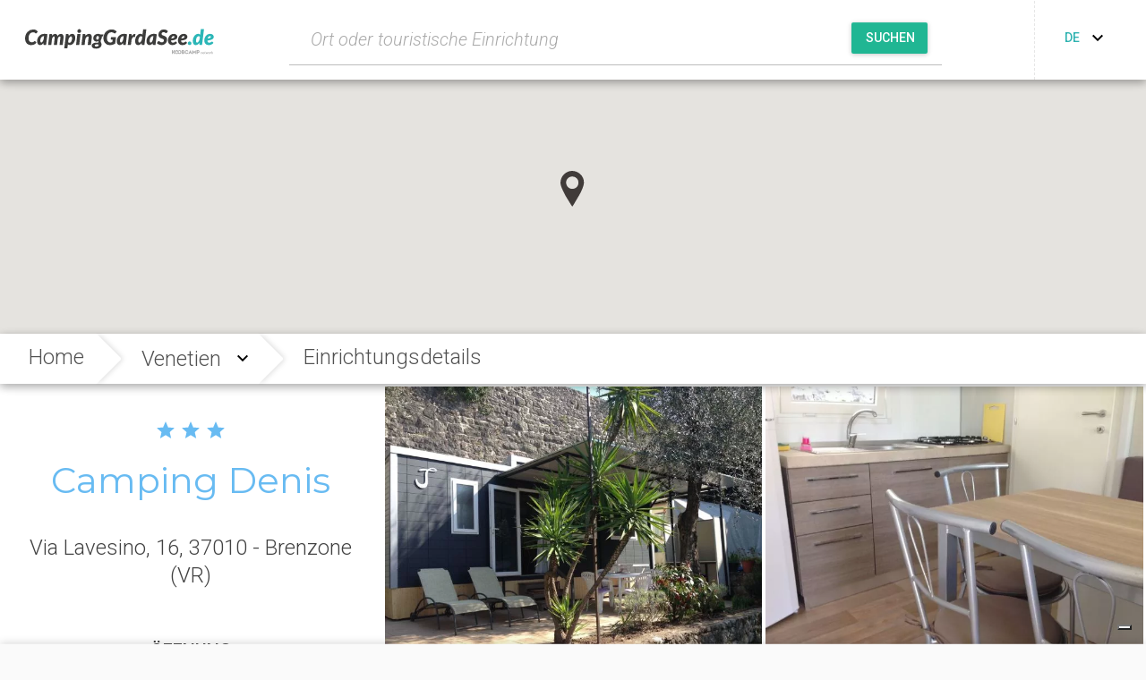

--- FILE ---
content_type: text/html; charset=utf-8
request_url: https://www.campinggardasee.de/venetien/verona/brenzone/camping-denis-cn1n1r5p23c3042s1263
body_size: 118868
content:
<!doctype html>
<html lang="de"><head><title data-react-helmet="true">Camping Denis, Brenzone, Gardasee, Camping Venetien am Gardasee</title><meta data-react-helmet="true" name="description" content="Camping Denis 3 Sterne, Brenzone, in der Region Venetien: fotos, preislisten, leistungen. Campingplatz am Gardasee, in Italien, in der Gemeinde Brenzone."/><meta data-react-helmet="true" name="keywords" content="camping gardasee,  campingplätze gardasee, feriendörfer gardasee, camping italien gardasee, bungalow gardasee, urlaub gardasee"/><meta data-react-helmet="true" name="viewport" content="width=device-width, initial-scale=1"/><meta data-react-helmet="true" name="robots" content="index, follow"/><meta data-react-helmet="true" name="author" content="Koobcamp S.r.l."/><meta data-react-helmet="true" property="fb:pages" content="259411226614"/><meta data-react-helmet="true" property="fb:app_id" content="358451784541997"/><meta data-react-helmet="true" property="og:type" content="article"/><meta data-react-helmet="true" property="og:title" content="Camping Denis, Brenzone, Gardasee, Camping Venetien am Gardasee"/><meta data-react-helmet="true" property="og:description" content="Camping Denis 3 Sterne, Brenzone, in der Region Venetien: fotos, preislisten, leistungen. Campingplatz am Gardasee, in Italien, in der Gemeinde Brenzone."/><meta data-react-helmet="true" property="og:url" content="https://www.campinggardasee.de/venetien/verona/brenzone/camping-denis-cn1n1r5p23c3042s1263"/><meta data-react-helmet="true" property="og:site_name" content="Campinggardasee.de"/><meta data-react-helmet="true" property="og:image" content="https://static.koobcamp.com/images/structures/1498211178647.jpg"/><meta name="viewport" content="user-scalable=no, width=device-width, initial-scale=1, minimal-ui"/><link rel="icon" type="image/png" href="/public/favicon_96.png" sizes="16x16"/><link rel="icon" type="image/png" href="/public/favicon_96.png" sizes="32x32"/><link rel="icon" type="image/png" href="/public/favicon_96.png" sizes="96x96"/><meta name="msapplication-TileColor" content="#ffffff"/><meta name="msapplication-TileImage" content="/public/favicon_144.png"/><meta name="theme-color" content="#ffffff"/><meta name="referrer" content="origin-when-cross-origin"/><link rel="apple-touch-icon" sizes="114x114" href="/public/favicon_192.png"/><link rel="apple-touch-icon" sizes="120x120" href="/public/favicon_192.png"/><link rel="apple-touch-icon" sizes="144x144" href="/public/favicon_192.png"/><link rel="apple-touch-icon" sizes="152x152" href="/public/favicon_192.png"/><link rel="apple-touch-icon" sizes="180x180" href="/public/favicon_192.png"/><link rel="icon" type="image/png" href="/public/favicon_192.png" sizes="192x192"/><link data-react-helmet="true" href="/public/style.css" rel="stylesheet" id="styles"/><link data-react-helmet="true" rel="alternate" hreflang="it-IT" href="https://www.campinglagodigarda.it/veneto/brenzone/camping-denis-cn1n1r5p23c3042s1263"/><link data-react-helmet="true" rel="alternate" hreflang="en-GB" href="https://www.campinglakegarda.com/veneto/brenzone/camping-denis-cn1n1r5p23c3042s1263"/><link data-react-helmet="true" rel="alternate" hreflang="nl-NL" href="https://www.campinggardameer.com/veneto/brenzone/camping-denis-cn1n1r5p23c3042s1263"/><style data-aphrodite="true"></style><style data-react-media="true"></style></head><body><div id="root"><main data-reactroot="" data-reactid="1" data-react-checksum="-1677452779"><!-- react-empty: 2 --><span data-reactid="3"></span><section class="l-page___veVG0" data-reactid="4"><header class="paper___odPMq paper--zDepth-2___3oiPN header___3kGHe" style="background-color:#fff;" data-reactid="5"><div class="header-back___1CRYy" data-reactid="6"><div class="paper___odPMq paper--circle____POMc " style="background-color:transparent;overflow:hidden;" data-reactid="7"><button class="e-button___151dg btn___2vKTn btn--flat___3F_sX " type="" data-reactid="8"><span class="btn__icon___1Znzo" data-reactid="9"><svg class="svg-icon___2WAmA " width="24px" height="24px" viewBox="0 0 1024 1024" aria-labelledby="back" data-reactid="10"><path d="M854 470v84h-520l238 240-60 60-342-342 342-342 60 60-238 240h520z" data-reactid="11"></path></svg></span></button></div></div><a class="header__logo___19IAx" href="/" data-reactid="12"><img class="logo___q8pG9" alt="Campinggardasee.de" src="/public/logo-de.svg" data-reactid="13"/></a><div class="header__search___2Zd4H" data-reactid="14"><div class="global-search___2nN6I global-search--advanced___38sJx" data-reactid="15"><div class="global-search__textfield___1w9nq" data-reactid="16"><div class="paper___odPMq paper--full-width___18y6H " style="background-color:#fff;border-bottom:1px solid #BDBDBD;" data-reactid="17"><label class="textfield___1Rvz6" data-reactid="18"><input type="text" class="e-form___hYpyP textfield__input___3_HRW " value="" style="border-radius:0;padding-right:120px;" placeholder="Ort oder touristische Einrichtung" data-reactid="19"/></label></div></div><div class="global-search__textfield-mobile___zNlhk" data-reactid="20"><div class="paper___odPMq paper--full-width___18y6H " style="background-color:#fff;border-bottom:1px solid #BDBDBD;" data-reactid="21"><label class="textfield___1Rvz6" data-reactid="22"><input type="text" class="e-form___hYpyP textfield__input___3_HRW " value="" style="border-radius:0;padding:8px 36px 8px 8px;" placeholder="Ort oder touristische Einrichtung" data-reactid="23"/></label></div></div><div class="global-search__buttons___3DeaI" data-reactid="24"><div class="paper___odPMq paper--rounded___20lHR paper--zDepth-1___1znQl global-search-submit___YpPkG" style="background-color:transparent;overflow:hidden;" data-reactid="25"><button class="e-button___151dg btn___2vKTn btn--secondary___iSQs- global-search-submit__btn___3d0uJ" type="" data-reactid="26"><span class="btn__label___2kKW_" data-reactid="27">Suchen</span></button></div></div><div class="global-search__buttons-mobile___3saLg" data-reactid="28"><svg class="svg-icon___2WAmA global-search__icon___1EeQD" width="32px" height="32px" viewBox="0 0 1024 1024" aria-labelledby="search" data-reactid="29"><path d="M406 598c106 0 192-86 192-192s-86-192-192-192-192 86-192 192 86 192 192 192zM662 598l212 212-64 64-212-212v-34l-12-12c-48 42-112 66-180 66-154 0-278-122-278-276s124-278 278-278 276 124 276 278c0 68-24 132-66 180l12 12h34z" data-reactid="30"></path></svg></div><span data-reactid="31"></span></div></div><div class="paper___odPMq paper--circle____POMc header__nav-trigger___3aLV0" style="background-color:transparent;overflow:hidden;" data-reactid="32"><button class="e-button___151dg btn___2vKTn btn--flat___3F_sX " type="" data-reactid="33"><span class="btn__icon___1Znzo" data-reactid="34"><svg class="svg-icon___2WAmA " width="24px" height="24px" viewBox="0 0 1024 1024" aria-labelledby="menu" data-reactid="35"><path d="M128 256h768v86h-768v-86zM128 554v-84h768v84h-768zM128 768v-86h768v86h-768z" data-reactid="36"></path></svg></span></button></div><div class="header-langs___32wuJ" data-reactid="37"><div class="popover___2ssaf" data-reactid="38"><!-- react-empty: 39 --><div class="paper___odPMq paper--rounded___20lHR popover__btn___3Uy5_" style="background-color:transparent;overflow:hidden;" data-reactid="40"><button class="e-button___151dg btn___2vKTn btn--flat___3F_sX " style="width:85px;" type="" data-reactid="41"><div class="btn-content___1LvV0" data-reactid="42"><span class="btn__label___2kKW_" style="color:#30b3b1;" data-reactid="43">de</span><span class="btn__icon___1Znzo" data-reactid="44"><svg class="svg-icon___2WAmA " width="24px" height="24px" viewBox="0 0 1024 1024" aria-labelledby="bottom" data-reactid="45"><path d="M316 334l196 196 196-196 60 60-256 256-256-256z" data-reactid="46"></path></svg></span></div></button></div><span data-reactid="47"></span></div></div><div class="header__drawer___eMuwi" data-reactid="48"><div data-reactid="49"><span data-reactid="50"></span><span data-reactid="51"></span></div></div></header><section class="herobanner-map___1swUY" data-reactid="52"><div class="herobanner-map__wrapper___3pyOU" data-reactid="53"><section class="g-map___1vbRQ " data-reactid="54"><div class="pending-layer___3mG5V " style="background-color:#eaf8f9;" data-reactid="55"><span class="" data-reactid="56"><span class="pending-css___1CoTQ" style="border-top-color:;border-left-color:;width:32px;height:32px;border-top-width:4px;border-left-width:2.666656px;border-right-width:2.666656px;" data-reactid="57"></span></span></div><!-- react-empty: 58 --></section></div></section><div data-reactid="59"><div data-reactid="60"><div style="padding-bottom:0;" data-reactid="61"></div><div style="transform:translateZ(0);z-index:2;position:relative;" class="" data-reactid="62"><div class="paper___odPMq paper--zDepth-2___3oiPN subheader___1AtEm" style="background-color:#fff;" data-reactid="63"><ul class="breadcrumbs___1QoaM subheader__breadcrumbs___3VtuD" data-reactid="64"><li class="breadcrumbs-item___zy6S7  " data-reactid="65"><span class="breadcrumbs-item__label___3Alox" title="Home" data-reactid="66"><a href="/" class="breadcrumbs-item__link___3PpTJ" title="Home" data-reactid="67">Home</a></span></li><li class="breadcrumbs-item___zy6S7  breadcrumbs-item--popover___3zlpo" data-reactid="68"><span class="breadcrumbs-item__label___3Alox breadcrumbs-item__label--no-overflow___OfQEa" title="Venetien" data-reactid="69"><div class="popover___1VSSB" data-reactid="70"><span class="popover__label___K1HgJ" data-reactid="71"><a href="/campingplaetze-feriendoerfer-venetien" class="breadcrumbs-item__link___3PpTJ" data-reactid="72">Venetien</a></span><div class="paper___odPMq paper--circle____POMc popover__btn___10OLz" style="background-color:transparent;overflow:hidden;" data-reactid="73"><button class="e-button___151dg btn___2vKTn btn--flat___3F_sX " type="" data-reactid="74"><span class="btn__icon___1Znzo" data-reactid="75"><svg class="svg-icon___2WAmA " width="24px" height="24px" viewBox="0 0 1024 1024" aria-labelledby="bottom" data-reactid="76"><path d="M316 334l196 196 196-196 60 60-256 256-256-256z" data-reactid="77"></path></svg></span></button></div><span data-reactid="78"></span></div></span></li><li class="breadcrumbs-item___zy6S7  " data-reactid="79"><span class="breadcrumbs-item__label___3Alox" title="Einrichtungsdetails" data-reactid="80"><span title="Einrichtungsdetails" data-reactid="81">Einrichtungsdetails</span></span></li></ul><div class="subheader__social___3KoUQ" data-reactid="82"><!-- react-empty: 83 --></div></div></div></div><!-- react-empty: 84 --><div data-reactid="85"><span data-reactid="86"></span><span data-reactid="87"></span></div><main class="l-content-full___15_hW " data-reactid="88"><section class="structure-header____QFx2" data-reactid="89"><div class="structure-header-gallery___3nu_P" data-reactid="90"><div class="structure-header-father___3lb7c" data-reactid="91"><div class="structure-header-father__match___78KEz" data-reactid="92"><div class="wallet___2GLcO wallet--full-length___3G6Q-" data-reactid="93"><a href="https://static.koobcamp.com/images/structures/1498211178647.jpg" class="wallet-item___1nWbH" style="background-image:url(https://static.koobcamp.com/images/structures/1498211178647.jpg);" data-removed-images="+2" data-reactid="94"><div class="pending-layer___3mG5V wallet-item__pending___TSpg8" style="background-color:#eaf8f9;" data-reactid="95"><span class="" data-reactid="96"><span class="pending-css___1CoTQ" style="border-top-color:;border-left-color:;" data-reactid="97"></span></span></div></a><a href="https://static.koobcamp.com/images/structures/1498211271746.jpg" class="wallet-item___1nWbH" style="background-image:url(https://static.koobcamp.com/images/structures/1498211271746.jpg);" data-removed-images="+2" data-reactid="98"><div class="pending-layer___3mG5V wallet-item__pending___TSpg8" style="background-color:#eaf8f9;" data-reactid="99"><span class="" data-reactid="100"><span class="pending-css___1CoTQ" style="border-top-color:;border-left-color:;" data-reactid="101"></span></span></div></a><a href="https://static.koobcamp.com/images/structures/1498211277467.jpg" class="wallet-item___1nWbH" style="background-image:url(https://static.koobcamp.com/images/structures/1498211277467.jpg);" data-removed-images="+2" data-reactid="102"><div class="pending-layer___3mG5V wallet-item__pending___TSpg8" style="background-color:#eaf8f9;" data-reactid="103"><span class="" data-reactid="104"><span class="pending-css___1CoTQ" style="border-top-color:;border-left-color:;" data-reactid="105"></span></span></div></a><a href="https://static.koobcamp.com/images/structures/1498211283671.jpg" class="wallet-item___1nWbH" style="background-image:url(https://static.koobcamp.com/images/structures/1498211283671.jpg);" data-removed-images="+2" data-reactid="106"><div class="pending-layer___3mG5V wallet-item__pending___TSpg8" style="background-color:#eaf8f9;" data-reactid="107"><span class="" data-reactid="108"><span class="pending-css___1CoTQ" style="border-top-color:;border-left-color:;" data-reactid="109"></span></span></div></a><a href="https://static.koobcamp.com/images/structures/1498211289991.jpg" class="wallet-item___1nWbH" style="background-image:url(https://static.koobcamp.com/images/structures/1498211289991.jpg);" data-removed-images="+2" data-reactid="110"><div class="pending-layer___3mG5V wallet-item__pending___TSpg8" style="background-color:#eaf8f9;" data-reactid="111"><span class="" data-reactid="112"><span class="pending-css___1CoTQ" style="border-top-color:;border-left-color:;" data-reactid="113"></span></span></div></a><!-- react-empty: 114 --></div></div><div class="structure-header-father__unmatch___1QIxy" data-reactid="115"><div class="structure-header-gallery__wrapper___35l9J" data-reactid="116"><div class="pending-layer___3mG5V " style="background-color:rgba(234, 248, 249, 0.7);" data-reactid="117"><span class="" data-reactid="118"><span class="pending-css___1CoTQ" style="border-top-color:;border-left-color:;width:32px;height:32px;border-top-width:4px;border-left-width:2.666656px;border-right-width:2.666656px;" data-reactid="119"></span></span></div><div class="slick-slider--full___2uYDp slick-slider--arrows-visible-large___2kBhK" data-reactid="120"><div class="slick-slider slick-initialized" dir="ltr" data-reactid="121"><span data-reactid="122"></span><div class="slick-list" data-reactid="123"><div class="slick-track" style="width:1500%;left:-100%;" data-reactid="124"><div data-index="-1" tabindex="-1" class="slick-slide slick-cloned" aria-hidden="true" style="width:6.666666666666667%;" data-reactid="125"><div data-reactid="126"><div class="structure-header-gallery__item___Od2At" tabindex="-1" style="width:100%;display:inline-block;" data-reactid="127"><img class="structure-header-gallery__img___2IBH4" src="https://static.koobcamp.com/images/w-1400/h-820/zc-1/structures/1498211305717.jpg" alt="Camping Denis" data-reactid="128"/></div></div></div><div data-index="0" class="slick-slide slick-active slick-current" tabindex="-1" aria-hidden="false" style="outline:none;width:6.666666666666667%;" data-reactid="129"><div data-reactid="130"><div class="structure-header-gallery__item___Od2At" tabindex="-1" style="width:100%;display:inline-block;" data-reactid="131"><img class="structure-header-gallery__img___2IBH4" src="https://static.koobcamp.com/images/w-1400/h-820/zc-1/structures/1498211178647.jpg" alt="Camping Denis" data-reactid="132"/></div></div></div><div data-index="1" class="slick-slide" tabindex="-1" aria-hidden="true" style="outline:none;width:6.666666666666667%;" data-reactid="133"><div data-reactid="134"><div class="structure-header-gallery__item___Od2At" tabindex="-1" style="width:100%;display:inline-block;" data-reactid="135"><img class="structure-header-gallery__img___2IBH4" src="https://static.koobcamp.com/images/w-1400/h-820/zc-1/structures/1498211271746.jpg" alt="Camping Denis" data-reactid="136"/></div></div></div><div data-index="2" class="slick-slide" tabindex="-1" aria-hidden="true" style="outline:none;width:6.666666666666667%;" data-reactid="137"><div data-reactid="138"><div class="structure-header-gallery__item___Od2At" tabindex="-1" style="width:100%;display:inline-block;" data-reactid="139"><img class="structure-header-gallery__img___2IBH4" src="https://static.koobcamp.com/images/w-1400/h-820/zc-1/structures/1498211277467.jpg" alt="Camping Denis" data-reactid="140"/></div></div></div><div data-index="3" class="slick-slide" tabindex="-1" aria-hidden="true" style="outline:none;width:6.666666666666667%;" data-reactid="141"><div data-reactid="142"><div class="structure-header-gallery__item___Od2At" tabindex="-1" style="width:100%;display:inline-block;" data-reactid="143"><img class="structure-header-gallery__img___2IBH4" src="https://static.koobcamp.com/images/w-1400/h-820/zc-1/structures/1498211283671.jpg" alt="Camping Denis" data-reactid="144"/></div></div></div><div data-index="4" class="slick-slide" tabindex="-1" aria-hidden="true" style="outline:none;width:6.666666666666667%;" data-reactid="145"><div data-reactid="146"><div class="structure-header-gallery__item___Od2At" tabindex="-1" style="width:100%;display:inline-block;" data-reactid="147"><img class="structure-header-gallery__img___2IBH4" src="https://static.koobcamp.com/images/w-1400/h-820/zc-1/structures/1498211289991.jpg" alt="Camping Denis" data-reactid="148"/></div></div></div><div data-index="5" class="slick-slide" tabindex="-1" aria-hidden="true" style="outline:none;width:6.666666666666667%;" data-reactid="149"><div data-reactid="150"><div class="structure-header-gallery__item___Od2At" tabindex="-1" style="width:100%;display:inline-block;" data-reactid="151"><img class="structure-header-gallery__img___2IBH4" src="https://static.koobcamp.com/images/w-1400/h-820/zc-1/structures/1498211298202.jpg" alt="Camping Denis" data-reactid="152"/></div></div></div><div data-index="6" class="slick-slide" tabindex="-1" aria-hidden="true" style="outline:none;width:6.666666666666667%;" data-reactid="153"><div data-reactid="154"><div class="structure-header-gallery__item___Od2At" tabindex="-1" style="width:100%;display:inline-block;" data-reactid="155"><img class="structure-header-gallery__img___2IBH4" src="https://static.koobcamp.com/images/w-1400/h-820/zc-1/structures/1498211305717.jpg" alt="Camping Denis" data-reactid="156"/></div></div></div><div data-index="7" tabindex="-1" class="slick-slide slick-cloned" aria-hidden="true" style="width:6.666666666666667%;" data-reactid="157"><div data-reactid="158"><div class="structure-header-gallery__item___Od2At" tabindex="-1" style="width:100%;display:inline-block;" data-reactid="159"><img class="structure-header-gallery__img___2IBH4" src="https://static.koobcamp.com/images/w-1400/h-820/zc-1/structures/1498211178647.jpg" alt="Camping Denis" data-reactid="160"/></div></div></div><div data-index="8" tabindex="-1" class="slick-slide slick-cloned" aria-hidden="true" style="width:6.666666666666667%;" data-reactid="161"><div data-reactid="162"><div class="structure-header-gallery__item___Od2At" tabindex="-1" style="width:100%;display:inline-block;" data-reactid="163"><img class="structure-header-gallery__img___2IBH4" src="https://static.koobcamp.com/images/w-1400/h-820/zc-1/structures/1498211271746.jpg" alt="Camping Denis" data-reactid="164"/></div></div></div><div data-index="9" tabindex="-1" class="slick-slide slick-cloned" aria-hidden="true" style="width:6.666666666666667%;" data-reactid="165"><div data-reactid="166"><div class="structure-header-gallery__item___Od2At" tabindex="-1" style="width:100%;display:inline-block;" data-reactid="167"><img class="structure-header-gallery__img___2IBH4" src="https://static.koobcamp.com/images/w-1400/h-820/zc-1/structures/1498211277467.jpg" alt="Camping Denis" data-reactid="168"/></div></div></div><div data-index="10" tabindex="-1" class="slick-slide slick-cloned" aria-hidden="true" style="width:6.666666666666667%;" data-reactid="169"><div data-reactid="170"><div class="structure-header-gallery__item___Od2At" tabindex="-1" style="width:100%;display:inline-block;" data-reactid="171"><img class="structure-header-gallery__img___2IBH4" src="https://static.koobcamp.com/images/w-1400/h-820/zc-1/structures/1498211283671.jpg" alt="Camping Denis" data-reactid="172"/></div></div></div><div data-index="11" tabindex="-1" class="slick-slide slick-cloned" aria-hidden="true" style="width:6.666666666666667%;" data-reactid="173"><div data-reactid="174"><div class="structure-header-gallery__item___Od2At" tabindex="-1" style="width:100%;display:inline-block;" data-reactid="175"><img class="structure-header-gallery__img___2IBH4" src="https://static.koobcamp.com/images/w-1400/h-820/zc-1/structures/1498211289991.jpg" alt="Camping Denis" data-reactid="176"/></div></div></div><div data-index="12" tabindex="-1" class="slick-slide slick-cloned" aria-hidden="true" style="width:6.666666666666667%;" data-reactid="177"><div data-reactid="178"><div class="structure-header-gallery__item___Od2At" tabindex="-1" style="width:100%;display:inline-block;" data-reactid="179"><img class="structure-header-gallery__img___2IBH4" src="https://static.koobcamp.com/images/w-1400/h-820/zc-1/structures/1498211298202.jpg" alt="Camping Denis" data-reactid="180"/></div></div></div><div data-index="13" tabindex="-1" class="slick-slide slick-cloned" aria-hidden="true" style="width:6.666666666666667%;" data-reactid="181"><div data-reactid="182"><div class="structure-header-gallery__item___Od2At" tabindex="-1" style="width:100%;display:inline-block;" data-reactid="183"><img class="structure-header-gallery__img___2IBH4" src="https://static.koobcamp.com/images/w-1400/h-820/zc-1/structures/1498211305717.jpg" alt="Camping Denis" data-reactid="184"/></div></div></div></div></div><span data-reactid="185"></span></div></div></div></div></div></div><header class="structure-header-meta___1bwEk" data-reactid="186"><div class="stars___2pU3I stars--centered___1kAAr structure-header-meta__stars___2gFgj" data-reactid="187"><svg class="svg-icon___2WAmA stars__item___1SNrw" width="24px" height="24px" viewBox="0 0 1024 1024" aria-labelledby="star" data-reactid="188"><path d="M512 736l-264 160 70-300-232-202 306-26 120-282 120 282 306 26-232 202 70 300z" data-reactid="189"></path></svg><svg class="svg-icon___2WAmA stars__item___1SNrw" width="24px" height="24px" viewBox="0 0 1024 1024" aria-labelledby="star" data-reactid="190"><path d="M512 736l-264 160 70-300-232-202 306-26 120-282 120 282 306 26-232 202 70 300z" data-reactid="191"></path></svg><svg class="svg-icon___2WAmA stars__item___1SNrw" width="24px" height="24px" viewBox="0 0 1024 1024" aria-labelledby="star" data-reactid="192"><path d="M512 736l-264 160 70-300-232-202 306-26 120-282 120 282 306 26-232 202 70 300z" data-reactid="193"></path></svg></div><h1 class="e-headline___2qpOe" data-reactid="194">Camping Denis</h1><h2 class="e-subhead___r0j53" data-reactid="195"><!-- react-text: 196 -->Via Lavesino, 16<!-- /react-text --><!-- react-text: 197 -->, 37010<!-- /react-text --><!-- react-text: 198 --> - Brenzone<!-- /react-text --><!-- react-text: 199 --> (VR)<!-- /react-text --></h2><h3 class="e-title___3IwxC" data-reactid="200">Öffnung</h3><p class="structure-header-meta__openings___3xB_x" data-reactid="201"><!-- react-text: 202 -->8/4/2017<!-- /react-text --><!-- react-text: 203 --> - <!-- /react-text --><!-- react-text: 204 -->1/10/2017<!-- /react-text --></p><div id="atz-buttons-default" class="structure-btns-container___SEjW0" data-reactid="205"><div class="structure-btns-content___3-gnh" data-reactid="206"><div class="structure-single-btn___3Kl93" data-reactid="207"><div class="paper___odPMq paper--rounded___20lHR paper--zDepth-1___1znQl " style="background-color:transparent;overflow:hidden;min-width:250px;" data-reactid="208"><a href="https://booking.koobcamp.com/count_url?url=www.campingdenis.com%2Fde%2F29%2Fcamping-denis-brenzone-sul-garda" target="_blank" rel="nofollow" class="e-button___151dg btn___2vKTn btn--secondary___iSQs- " title="www.campingdenis.com" style="min-width:250px;" data-reactid="209"><span class="btn__label___2kKW_" data-reactid="210">Besuchen Sie unsere Webseite</span></a></div></div></div></div><div id="atz-buttons-sticky" class="structure-btns-container-sticky___1BFSO" data-reactid="211"><div class="structure-btns-content___3-gnh" data-reactid="212"><div class="structure-single-btn___3Kl93" data-reactid="213"><div class="paper___odPMq paper--rounded___20lHR paper--zDepth-1___1znQl " style="background-color:transparent;overflow:hidden;min-width:250px;" data-reactid="214"><a href="https://booking.koobcamp.com/count_url?url=www.campingdenis.com%2Fde%2F29%2Fcamping-denis-brenzone-sul-garda" target="_blank" rel="nofollow" class="e-button___151dg btn___2vKTn btn--secondary___iSQs- " title="www.campingdenis.com" style="min-width:250px;" data-reactid="215"><span class="btn__label___2kKW_" data-reactid="216">Besuchen Sie unsere Webseite</span></a></div></div></div></div><div class="paper___odPMq paper--rounded___20lHR structure-header-meta__map-cta___hkgYh" style="background-color:transparent;overflow:hidden;" data-reactid="217"><button class="e-button___151dg btn___2vKTn btn--flat___3F_sX btn--primary___1I4ds " type="" data-reactid="218"><span class="btn__label___2kKW_" data-reactid="219">Auf der Karte anschauen</span></button></div><hr class="divider___3S1LE" style="margin-top:40px;margin-bottom:40px;" data-reactid="220"/><ul class="structure-header-meta__contacts___3YmER" data-reactid="221"><li data-reactid="222"><a class="icon-text___2I69N icon-text--link___1IX3F " href="https://booking.koobcamp.com/count_url?url=www.campingdenis.com%2Fde%2F29%2Fcamping-denis-brenzone-sul-garda" rel="nofollow" target="_blank" title="" data-reactid="223"><span data-reactid="224"><svg class="svg-icon___2WAmA icon-text__icon___GSFjm" width="24px" height="24px" viewBox="0 0 1024 1024" aria-labelledby="language" data-reactid="225"><path d="M698 598h144c6-28 12-56 12-86s-6-58-12-86h-144c4 28 6 56 6 86s-2 58-6 86zM622 834c78-26 146-82 186-152h-126c-14 54-34 104-60 152zM612 598c4-28 6-56 6-86s-2-58-6-86h-200c-4 28-6 56-6 86s2 58 6 86h200zM512 852c36-52 64-108 82-170h-164c18 62 46 118 82 170zM342 342c14-54 34-104 60-152-78 26-146 82-186 152h126zM216 682c40 70 108 126 186 152-26-48-46-98-60-152h-126zM182 598h144c-4-28-6-56-6-86s2-58 6-86h-144c-6 28-12 56-12 86s6 58 12 86zM512 172c-36 52-64 108-82 170h164c-18-62-46-118-82-170zM808 342c-40-70-108-126-186-152 26 48 46 98 60 152h126zM512 86c236 0 426 190 426 426s-190 426-426 426-426-190-426-426 190-426 426-426z" data-reactid="226"></path></svg><span class="icon-text__text___kIeq3 icon-text__text--cta___14qHH" data-reactid="227">www.campingdenis.com</span></span></a></li><li data-reactid="228"><a class="icon-text___2I69N icon-text--link___1IX3F " title="" data-reactid="229"><span data-reactid="230"><svg class="svg-icon___2WAmA icon-text__icon___GSFjm" width="24px" height="24px" viewBox="0 0 1024 1024" aria-labelledby="email" data-reactid="231"><path d="M854 342v-86l-342 214-342-214v86l342 212zM854 170c46 0 84 40 84 86v512c0 46-38 86-84 86h-684c-46 0-84-40-84-86v-512c0-46 38-86 84-86h684z" data-reactid="232"></path></svg><span class="icon-text__text___kIeq3" data-reactid="233">info@campingdenis.com</span></span></a></li><li data-reactid="234"><a class="icon-text___2I69N icon-text--link___1IX3F " href="tel:+393355239963" title="" data-reactid="235"><span data-reactid="236"><svg class="svg-icon___2WAmA icon-text__icon___GSFjm" width="24px" height="24px" viewBox="0 0 1024 1024" aria-labelledby="phone" data-reactid="237"><path d="M282 460c62 120 162 220 282 282l94-94c12-12 30-16 44-10 48 16 100 24 152 24 24 0 42 18 42 42v150c0 24-18 42-42 42-400 0-726-326-726-726 0-24 18-42 42-42h150c24 0 42 18 42 42 0 54 8 104 24 152 4 14 2 32-10 44z" data-reactid="238"></path></svg><span class="icon-text__text___kIeq3" data-reactid="239">+39 335 5239963</span></span></a></li><li data-reactid="240"><a class="icon-text___2I69N icon-text--link___1IX3F " href="#" title="" data-reactid="241"><span data-reactid="242"><svg class="svg-icon___2WAmA icon-text__icon___GSFjm" width="24px" height="24px" viewBox="0 0 1024 1024" aria-labelledby="info" data-reactid="243"><path d="M470 384v-86h84v86h-84zM512 854c188 0 342-154 342-342s-154-342-342-342-342 154-342 342 154 342 342 342zM512 86c236 0 426 190 426 426s-190 426-426 426-426-190-426-426 190-426 426-426zM470 726v-256h84v256h-84z" data-reactid="244"></path></svg><span class="icon-text__text___kIeq3" data-reactid="245">CIN: 023014-CAM-00006, IT023014B1363TIGHE</span></span></a></li></ul></header></section><hr class="divider___3S1LE show-mobile___1APnD" style="margin-top:20px;margin-bottom:20px;margin-left:16px;margin-right:16px;" data-reactid="246"/></main><main class="l-content-full___15_hW l-content-full--dark___2PFxv " data-reactid="247"><div class="structure-info-list___3nzL4" data-reactid="248"><div class="structure-info-item___2ohYZ" data-reactid="249"><h3 class="e-sub-headline___tCFrP" data-reactid="250">Empfohlen</h3><ul class="structure-info-item__list___3IAPn" data-reactid="251"><li data-reactid="252"><span class="icon-text___2I69N " data-reactid="253"><span data-reactid="254"><span class="service-natura icon-text__service___PCL8p" data-reactid="255"></span><span class="icon-text__text___kIeq3" data-reactid="256">für ein echtes Naturerlebnis</span></span></span></li><li data-reactid="257"><span class="icon-text___2I69N " data-reactid="258"><span data-reactid="259"><span class="service-per_sportivi icon-text__service___PCL8p" data-reactid="260"></span><span class="icon-text__text___kIeq3" data-reactid="261">für Sportliche</span></span></span></li><li data-reactid="262"><span class="icon-text___2I69N " data-reactid="263"><span data-reactid="264"><span class="service-per_relax icon-text__service___PCL8p" data-reactid="265"></span><span class="icon-text__text___kIeq3" data-reactid="266">zum Relaxen</span></span></span></li></ul></div><div class="structure-info-item___2ohYZ" data-reactid="267"><h3 class="e-sub-headline___tCFrP" data-reactid="268">Position</h3><ul class="structure-info-item__list___3IAPn" data-reactid="269"><li data-reactid="270"><span class="icon-text___2I69N " data-reactid="271"><span data-reactid="272"><span class="service-lago icon-text__service___PCL8p" data-reactid="273"></span><span class="icon-text__text___kIeq3" data-reactid="274">See</span></span></span></li></ul><div class="structure-info-item__children___3DOwZ" data-reactid="275"><h4 class="e-title___hQw7P" data-reactid="276">GPS-Koordinaten</h4><p class="e-text-block___UodgJ" data-reactid="277"><!-- react-text: 278 -->45.711663<!-- /react-text --><!-- react-text: 279 --> - <!-- /react-text --><!-- react-text: 280 -->10.768217<!-- /react-text --></p></div></div></div></main><main class="l-content-full___15_hW " data-reactid="281"><div class="emotional-image-cta___2JnGA emotional-image-cta--areas___1frjW" data-reactid="282"><div class="emotional-image-cta__container___1fP_S" data-reactid="283"><div class="emotional-image-cta__buttons___2qNk-" data-reactid="284"><div class="paper___odPMq paper--rounded___20lHR " style="background-color:transparent;overflow:hidden;" data-reactid="285"><a href="https://booking.koobcamp.com/count_url?url=www.campingdenis.com%2Fde%2F29%2Fcamping-denis-brenzone-sul-garda" target="_blank" rel="nofollow" class="e-button___151dg btn___2vKTn btn--vertical-cta___2QZmq btn--flat___3F_sX " title="" data-reactid="286"><div class="btn-content___1LvV0" data-reactid="287"><span class="btn__icon___1Znzo" data-reactid="288"><svg class="svg-icon___2WAmA " width="24px" height="24px" viewBox="0 0 1024 1024" aria-labelledby="language" data-reactid="289"><path style="fill:#673AB7;" d="M698 598h144c6-28 12-56 12-86s-6-58-12-86h-144c4 28 6 56 6 86s-2 58-6 86zM622 834c78-26 146-82 186-152h-126c-14 54-34 104-60 152zM612 598c4-28 6-56 6-86s-2-58-6-86h-200c-4 28-6 56-6 86s2 58 6 86h200zM512 852c36-52 64-108 82-170h-164c18 62 46 118 82 170zM342 342c14-54 34-104 60-152-78 26-146 82-186 152h126zM216 682c40 70 108 126 186 152-26-48-46-98-60-152h-126zM182 598h144c-4-28-6-56-6-86s2-58 6-86h-144c-6 28-12 56-12 86s6 58 12 86zM512 172c-36 52-64 108-82 170h164c-18-62-46-118-82-170zM808 342c-40-70-108-126-186-152 26 48 46 98 60 152h126zM512 86c236 0 426 190 426 426s-190 426-426 426-426-190-426-426 190-426 426-426z" data-reactid="290"></path></svg></span><span class="btn__label___2kKW_" data-reactid="291">Besuchen Sie unsere Webseite</span></div></a></div><div class="paper___odPMq paper--rounded___20lHR " style="background-color:transparent;overflow:hidden;" data-reactid="292"><button class="e-button___151dg btn___2vKTn btn--vertical-cta___2QZmq btn--flat___3F_sX " type="" data-reactid="293"><div class="btn-content___1LvV0" data-reactid="294"><span class="btn__icon___1Znzo" data-reactid="295"><svg class="svg-icon___2WAmA " width="24px" height="24px" viewBox="0 0 1024 1024" aria-labelledby="send" data-reactid="296"><path style="fill:#E91E63;" d="M86 896v-298l640-86-640-86v-298l896 384z" data-reactid="297"></path></svg></span><span class="btn__label___2kKW_" data-reactid="298">Einrichtung kontaktieren</span></div></button></div><div class="paper___odPMq paper--rounded___20lHR " style="background-color:transparent;overflow:hidden;" data-reactid="299"><a href="tel:+393355239963" class="e-button___151dg btn___2vKTn btn--vertical-cta___2QZmq btn--flat___3F_sX " title="" data-reactid="300"><div class="btn-content___1LvV0" data-reactid="301"><span class="btn__icon___1Znzo" data-reactid="302"><svg class="svg-icon___2WAmA " width="24px" height="24px" viewBox="0 0 1024 1024" aria-labelledby="phone" data-reactid="303"><path style="fill:#f36b10;" d="M282 460c62 120 162 220 282 282l94-94c12-12 30-16 44-10 48 16 100 24 152 24 24 0 42 18 42 42v150c0 24-18 42-42 42-400 0-726-326-726-726 0-24 18-42 42-42h150c24 0 42 18 42 42 0 54 8 104 24 152 4 14 2 32-10 44z" data-reactid="304"></path></svg></span><span class="btn__label___2kKW_" data-reactid="305">Rufen Sie jetzt an</span></div></a></div></div><p class="e-subhead___3JrMa" data-reactid="306">Oder weiterfahren und die verfügbaren Serviceleistungen im Detail ansehen.</p><div class="paper___odPMq paper--circle____POMc emotional-image-cta__bottom___3cONk" style="background-color:transparent;overflow:hidden;" data-reactid="307"><button class="e-button___151dg btn___2vKTn btn--flat___3F_sX " style="padding:2px;" type="" data-reactid="308"><span class="btn__icon___1Znzo" data-reactid="309"><svg class="svg-icon___2WAmA " width="48px" height="48px" viewBox="0 0 1024 1024" aria-labelledby="down" data-reactid="310"><path style="fill:#666;" d="M316 334l196 196 196-196 60 60-256 256-256-256z" data-reactid="311"></path></svg></span></button></div></div><div class="emotional-image-cta__images___OakNz" data-reactid="312"><div class="emotional-image___ojbK2" data-reactid="313"><div class="emotional-image__item___3Q9ge emotional-image__item--lake___3wlaB" style="background-image:url(/public/emotional_images.svg);" data-reactid="314"></div><div class="emotional-image__item___3Q9ge emotional-image__item--flipped___18cNJ emotional-image__item--lake___3wlaB" style="background-image:url(/public/emotional_images.svg);" data-reactid="315"></div><span class="emotional-image__center___2goZo" data-reactid="316"><svg xmlns="http://www.w3.org/2000/svg" viewBox="0 0 350 200" data-reactid="317"><defs data-reactid="318"><clipPath id="clip-path" data-reactid="319"><path id="MASCHERA_DI_RITAGLIO" d="M-1220-145H-20v490h-1200z" style="fill:none;" data-reactid="320"></path></clipPath><clipPath id="clip-path-2" data-reactid="321"><path d="M0 0h350v200H0z" style="fill:none;" data-reactid="322"></path></clipPath></defs><g class="cls-3" data-reactid="323"><g id="CESPUGLIO-2" data-reactid="324"><path d="M34.52 202.65s-31.7-34.33-15.23-76.24 65.85-35.23 65.85-35.23-14.4-47.34 40.34-66.69 84.38 43.07 84.38 43.07 2.88-31.21 28-29 15.64 40.12 5.35 48.15c0 0 28.4-28.53 46.09-4s-26.75 29-26.75 29 39.51-6.85 52.27 18.63-9.05 38-9.05 38 32.09-13.56 37 4c7.24 25.7-39.92 28.09-39.92 28.09z" style="fill:#8cab26;" data-reactid="325"></path><path d="M38.67 139.45c14.88-23.79 69-27.74 69-27.74s-14.42-29.91 5.01-50.05 70.9-9.15 85.72 19.22c0 0 17.28-11 29.57-9.16s11.44 32 11.44 32 3.8-14.64 19.64-9.15-1.53 24.47-1.53 24.47 25.81-.67 37.64 16.71-6.76 43-6.76 43 34.76-10.54 39.56 16.3l6.45-3.24c9.85-4.86 10.27-11.35 8.37-19.52-4.07-17.46-37-4-37-4s21.82-12.48 9.05-38c-10.8-21.58-40.77-20-49.71-19 9.18-1.41 39.29-7.73 24.19-28.65-15.31-21.16-38.7-2.64-44.68 2.74 9.66-10.18 17.13-44.67-6.79-46.79-25.11-2.23-28 29-28 29s-29.62-62.45-84.36-43.1-40.34 66.69-40.34 66.69-49.39-6.68-65.85 35.23 15.23 76.24 15.23 76.24-10.73-39.4 4.15-63.2z" style="fill:#a5c836;" data-reactid="326"></path></g></g></svg></span></div></div></div><div id="structure_offers" data-reactid="327"></div><div data-reactid="328"><hr class="divider___3S1LE show___1e8OE" style="background-color:transparent;margin-top:50px;margin-bottom:50px;" data-reactid="329"/><hr class="divider___3S1LE show-mobile___1APnD" style="background-color:transparent;margin-top:20px;margin-bottom:20px;" data-reactid="330"/><!-- react-empty: 331 --><div data-reactid="332"><span data-reactid="333"></span><span data-reactid="334"></span></div></div><div data-reactid="335"><hr class="divider___3S1LE show-mobile___1APnD" style="margin-top:20px;margin-bottom:20px;margin-left:16px;margin-right:16px;" data-reactid="336"/><div class="structure-services___3NeJP" data-reactid="337"><header class="intro-header___3HAbz " data-reactid="338"><h2 class="e-headline___CScLm " data-reactid="339">Alle in der Einrichtung verfügbaren Serviceangebote</h2></header><div class="structure-services-list___2gGb6" data-reactid="340"><div class="structure-services-item___3qGhW" data-reactid="341"><h3 class="e-sub-headline___34X0a structure-services-item__title___1gsh0" data-reactid="342"><span class="service-biblioteca structure-services-item__icon___2v7uR" data-reactid="343"></span><!-- react-text: 344 -->Infrastruktur<!-- /react-text --></h3><ul class="structure-services-item__list___1CS0z" data-reactid="345"><li data-reactid="346">Bibliothek</li></ul></div><div class="structure-services-item___3qGhW" data-reactid="347"><h3 class="e-sub-headline___34X0a structure-services-item__title___1gsh0" data-reactid="348"><span class="service-contanti structure-services-item__icon___2v7uR" data-reactid="349"></span><!-- react-text: 350 -->Zahlungsarten<!-- /react-text --></h3><ul class="structure-services-item__list___1CS0z" data-reactid="351"><li data-reactid="352">Barzahlung</li><li data-reactid="353">Zahlung mit EC-Karte</li><li data-reactid="354">Zahlung mit Kreditkarte</li></ul></div><div class="structure-services-item___3qGhW" data-reactid="355"><h3 class="e-sub-headline___34X0a structure-services-item__title___1gsh0" data-reactid="356"><span class="service-bar structure-services-item__icon___2v7uR" data-reactid="357"></span><!-- react-text: 358 -->Gastronomie<!-- /react-text --></h3><ul class="structure-services-item__list___1CS0z" data-reactid="359"><li data-reactid="360">Bar</li></ul></div><div class="structure-services-item___3qGhW" data-reactid="361"><h3 class="e-sub-headline___34X0a structure-services-item__title___1gsh0" data-reactid="362"><span class="service-escursioni structure-services-item__icon___2v7uR" data-reactid="363"></span><!-- react-text: 364 -->Sport<!-- /react-text --></h3><ul class="structure-services-item__list___1CS0z" data-reactid="365"><li data-reactid="366">Ausflüge</li><li data-reactid="367">Beachvolleyball</li><li data-reactid="368">Fußball</li><li data-reactid="369">Kitesurf-Zentrum</li><li data-reactid="370">Segelkurse</li><li data-reactid="371">Tauch-Zentrum</li><li data-reactid="372">Tennis</li><li data-reactid="373">Windsurf-Zentrum</li></ul></div><div class="structure-services-item___3qGhW" data-reactid="374"><h3 class="e-sub-headline___34X0a structure-services-item__title___1gsh0" data-reactid="375"><span class="service-noleggio_bici structure-services-item__icon___2v7uR" data-reactid="376"></span><!-- react-text: 377 -->Verleih<!-- /react-text --></h3><ul class="structure-services-item__list___1CS0z" data-reactid="378"><li data-reactid="379">Fahrradverleih</li></ul></div></div></div></div><hr class="divider___3S1LE show___1e8OE" style="background-color:transparent;margin-top:50px;margin-bottom:50px;" data-reactid="380"/><hr class="divider___3S1LE show-mobile___1APnD" style="background-color:transparent;margin-top:20px;margin-bottom:20px;" data-reactid="381"/><div id="structure_contact" data-reactid="382"></div><div class="contacts___1vhbF" data-reactid="383"><header class="intro-header___3HAbz " style="padding-top:0;padding-left:0;padding-right:0;" data-reactid="384"><h2 class="e-headline___CScLm " data-reactid="385">Einrichtung kontaktieren</h2></header><div data-reactid="386"><!-- react-empty: 387 --><form class="contacts-form___1m1_z" data-reactid="388"><div class="contacts-form__item___W2j98" data-reactid="389"><div data-reactid="390"><div class="paper___odPMq paper--rounded___20lHR paper--full-width___18y6H paper--zDepth-1___1znQl " style="background-color:#fff;" data-reactid="391"><label class="textfield___1Rvz6" data-reactid="392"><input type="text" class="e-form___hYpyP textfield__input___3_HRW " value="" placeholder="Vorname und Nachname *" data-reactid="393"/></label></div></div></div><div class="contacts-form__item___W2j98" data-reactid="394"><div data-reactid="395"><div class="paper___odPMq paper--rounded___20lHR paper--full-width___18y6H paper--zDepth-1___1znQl " style="background-color:#fff;" data-reactid="396"><label class="textfield___1Rvz6" data-reactid="397"><input type="text" class="e-form___hYpyP textfield__input___3_HRW " value="" placeholder="Telefon" data-reactid="398"/></label></div></div></div><div class="contacts-form__item___W2j98" data-reactid="399"><div data-reactid="400"><div class="paper___odPMq paper--rounded___20lHR paper--full-width___18y6H paper--zDepth-1___1znQl " style="background-color:#fff;" data-reactid="401"><label class="textfield___1Rvz6" data-reactid="402"><input type="email" class="e-form___hYpyP textfield__input___3_HRW " value="" placeholder="E-mail *" data-reactid="403"/></label></div></div></div><div class="contacts-form__item___W2j98" data-reactid="404"><div data-reactid="405"><div class="paper___odPMq paper--rounded___20lHR paper--full-width___18y6H paper--zDepth-1___1znQl " style="background-color:#fff;" data-reactid="406"><label class="textfield___1Rvz6" data-reactid="407"><input type="email" class="e-form___hYpyP textfield__input___3_HRW " value="" placeholder="E-Mailadresse bestätigen *" data-reactid="408"/></label></div></div></div><div class="contacts-form__filters___3JKxK" data-reactid="409"><span class="contacts-form__filters-item___oX0OI" data-reactid="410">Allgemeine Informationen</span><span class="contacts-form__filters-item___oX0OI" data-reactid="411"><label class="radio___2pOwI" data-reactid="412"><span class="radio-box___2AC-K" data-reactid="413"><input type="radio" class="radio__input___2OEcL" checked="" name="r_type" value="1" data-reactid="414"/><span class="radio__mark___3tbTs" data-reactid="415"></span></span><span class="e-form__label___qw5Sg" data-reactid="416">Angebotspreis</span></label></span><span class="contacts-form__filters-item___oX0OI" data-reactid="417"><label class="radio___2pOwI" data-reactid="418"><span class="radio-box___2AC-K" data-reactid="419"><input type="radio" class="radio__input___2OEcL" name="r_type" value="2" data-reactid="420"/><span class="radio__mark___3tbTs" data-reactid="421"></span></span><span class="e-form__label___qw5Sg" data-reactid="422">Informationen</span></label></span></div><h3 class="e-title___z3AoO" data-reactid="423">Art der Unterkunft</h3><div class="contacts-form___1m1_z" style="margin-top:0;" data-reactid="424"><div class="contacts-form__item___W2j98 contacts-form__item--half___3AcmS" data-reactid="425"><label class="checkbox___2NYxL" data-reactid="426"><span class="checkbox-box___1_0Xh" data-reactid="427"><input type="checkbox" class="checkbox__input___1buzc" data-reactid="428"/><span class="checkbox__mark___1SERU" data-reactid="429"></span></span><span class="e-form__label___33iF5" data-reactid="430">Stellplatz</span></label></div><div class="contacts-form__item___W2j98 contacts-form__item--half___3AcmS" data-reactid="431"><label class="checkbox___2NYxL" data-reactid="432"><span class="checkbox-box___1_0Xh" data-reactid="433"><input type="checkbox" class="checkbox__input___1buzc" data-reactid="434"/><span class="checkbox__mark___1SERU" data-reactid="435"></span></span><span class="e-form__label___33iF5" data-reactid="436">Wohneinheit</span></label></div></div><div class="contacts-form__item___W2j98" data-reactid="437"><div data-reactid="438"><div class="show___1e8OE" data-reactid="439"><div class="paper___odPMq paper--rounded___20lHR paper--full-width___18y6H paper--zDepth-1___1znQl null" style="background-color:#fff;" data-reactid="440"><div class="DateRangePicker" data-reactid="441"><div data-reactid="442"><div class="DateRangePickerInput" data-reactid="443"><div class="DateInput" data-reactid="444"><input type="text" aria-label="Ankunftsdatum *" class="DateInput__input" id="startDate" name="startDate" value="" placeholder="Ankunftsdatum *" autocomplete="off" aria-describedby="" data-reactid="445"/><!-- react-text: 446 --><!-- /react-text --><div class="DateInput__display-text" data-reactid="447">Ankunftsdatum *</div></div><div class="DateRangePickerInput__arrow" data-reactid="448"><svg viewBox="0 0 1000 1000" data-reactid="449"><path d="M694.4 242.4l249.1 249.1c11 11 11 21 0 32L694.4 772.7c-5 5-10 7-16 7s-11-2-16-7c-11-11-11-21 0-32l210.1-210.1H67.1c-13 0-23-10-23-23s10-23 23-23h805.4L662.4 274.5c-21-21.1 11-53.1 32-32.1z" data-reactid="450"></path></svg></div><div class="DateInput" data-reactid="451"><input type="text" aria-label="Abreisedatum *" class="DateInput__input" id="endDate" name="endDate" value="" placeholder="Abreisedatum *" autocomplete="off" aria-describedby="" data-reactid="452"/><!-- react-text: 453 --><!-- /react-text --><div class="DateInput__display-text" data-reactid="454">Abreisedatum *</div></div></div></div></div></div></div><div class="show-mobile___1APnD" data-reactid="455"><div class="paper___odPMq paper--rounded___20lHR paper--full-width___18y6H paper--zDepth-1___1znQl null" style="background-color:#fff;" data-reactid="456"><div class="DateRangePicker" data-reactid="457"><div data-reactid="458"><div class="DateRangePickerInput" data-reactid="459"><div class="DateInput" data-reactid="460"><input type="text" aria-label="Ankunftsdatum *" class="DateInput__input" id="startDate" name="startDate" value="" placeholder="Ankunftsdatum *" autocomplete="off" aria-describedby="" data-reactid="461"/><!-- react-text: 462 --><!-- /react-text --><div class="DateInput__display-text" data-reactid="463">Ankunftsdatum *</div></div><div class="DateRangePickerInput__arrow" data-reactid="464"><svg viewBox="0 0 1000 1000" data-reactid="465"><path d="M694.4 242.4l249.1 249.1c11 11 11 21 0 32L694.4 772.7c-5 5-10 7-16 7s-11-2-16-7c-11-11-11-21 0-32l210.1-210.1H67.1c-13 0-23-10-23-23s10-23 23-23h805.4L662.4 274.5c-21-21.1 11-53.1 32-32.1z" data-reactid="466"></path></svg></div><div class="DateInput" data-reactid="467"><input type="text" aria-label="Abreisedatum *" class="DateInput__input" id="endDate" name="endDate" value="" placeholder="Abreisedatum *" autocomplete="off" aria-describedby="" data-reactid="468"/><!-- react-text: 469 --><!-- /react-text --><div class="DateInput__display-text" data-reactid="470">Abreisedatum *</div></div></div></div></div></div></div></div></div><div class="contacts-form__item___W2j98 contacts-form__item--half___3AcmS" data-reactid="471"><span class="contacts-form__item-label___2gFNj" data-reactid="472">Erwachsene</span><div data-reactid="473"><div class="paper___odPMq paper--rounded___20lHR paper--full-width___18y6H paper--zDepth-1___1znQl " style="background-color:#fff;" data-reactid="474"><label class="textfield___1Rvz6" data-reactid="475"><input type="number" class="e-form___hYpyP textfield__input___3_HRW " value="2" placeholder="" data-reactid="476"/></label></div></div></div><div class="contacts-form__item___W2j98 contacts-form__item--half___3AcmS" data-reactid="477"><span class="contacts-form__item-label___2gFNj" data-reactid="478">Kinder</span><div data-reactid="479"><div class="paper___odPMq paper--rounded___20lHR paper--full-width___18y6H paper--zDepth-1___1znQl " style="background-color:#fff;" data-reactid="480"><label class="textfield___1Rvz6" data-reactid="481"><input type="number" class="e-form___hYpyP textfield__input___3_HRW " value="0" placeholder="" data-reactid="482"/></label></div></div></div><div class="contacts-form__item___W2j98" data-reactid="483"><label class="checkbox___2NYxL" data-reactid="484"><span class="checkbox-box___1_0Xh" data-reactid="485"><input type="checkbox" class="checkbox__input___1buzc" data-reactid="486"/><span class="checkbox__mark___1SERU" data-reactid="487"></span></span><span class="e-form__label___33iF5" data-reactid="488">Urlaub mit Ihrem Haustier </span></label></div><div class="contacts-form__item___W2j98 contacts-form__item--full___7yT1K" data-reactid="489"><div data-reactid="490"><div class="paper___odPMq paper--rounded___20lHR paper--full-width___18y6H paper--zDepth-1___1znQl " style="background-color:#fff;" data-reactid="491"><label class="textfield___1Rvz6" style="display:block;" data-reactid="492"><textarea class="e-form-textarea___ffIXt textfield__input___3_HRW" rows="4" placeholder="Nachricht *" data-reactid="493"></textarea></label></div></div></div><div class="contacts-form__item___W2j98 contacts-form__item--full___7yT1K" data-reactid="494"><label class="checkbox___2NYxL" data-reactid="495"><span class="checkbox-box___1_0Xh" data-reactid="496"><input type="checkbox" class="checkbox__input___1buzc" data-reactid="497"/><span class="checkbox__mark___1SERU" data-reactid="498"></span></span><span class="e-form__label___33iF5" data-reactid="499"><span data-reactid="500"><!-- react-text: 501 -->Ja, ich bewillige am <!-- /react-text --><a href="" target="_blank" data-reactid="502">Verarbeitung personenbezogener Daten</a><!-- react-text: 503 --> seitens KoobCamp S.r.l.<!-- /react-text --></span></span></label></div><div class="contacts-form__item___W2j98 contacts-form__item--full___7yT1K" data-reactid="504"><label class="checkbox___2NYxL" data-reactid="505"><span class="checkbox-box___1_0Xh" data-reactid="506"><input type="checkbox" class="checkbox__input___1buzc" checked="" data-reactid="507"/><span class="checkbox__mark___1SERU" data-reactid="508"></span></span><span class="e-form__label___33iF5" data-reactid="509">Ich stimme der Verarbeitung meiner personenbezogenen Daten für informative und gewerbliche Zwecke zu.</span></label></div><div class="contacts-form__item___W2j98 contacts-form__item--full___7yT1K" data-reactid="510"><div data-reactid="511"></div></div><div class="contacts-form__item___W2j98 contacts-form__item--full___7yT1K" data-reactid="512"><div class="footer-controls___31dY- " data-reactid="513"><div class="" data-reactid="514"><div class="paper___odPMq paper--rounded___20lHR " style="background-color:transparent;overflow:hidden;" data-reactid="515"><button class="e-button___151dg btn___2vKTn btn--secondary___iSQs- e-button--disabled___2q1RP " disabled="" type="submit" data-reactid="516"><div class="btn-content___1LvV0" data-reactid="517"><span class="btn__label___2kKW_" data-reactid="518">Senden</span><span class="btn__icon___1Znzo" data-reactid="519"><svg class="svg-icon___2WAmA " width="16px" height="16px" viewBox="0 0 1024 1024" aria-labelledby="next" data-reactid="520"><path d="M86 896v-298l640-86-640-86v-298l896 384z" data-reactid="521"></path></svg></span></div></button></div></div></div></div></form></div></div><div id="structure_ferry" data-reactid="522"></div><!-- react-empty: 523 --></main><div class="fogForm" id="fogFormEmbedded_666045117a0c4841d60f0fb2" data-reactid="524"></div><div class="back-to-top___3XiCs" style="bottom:44px;" data-reactid="525"><div class="paper___odPMq paper--circle____POMc paper--zDepth-2___3oiPN back-to-top-cta___3uHiC" style="background-color:transparent;overflow:hidden;" data-reactid="526"><button class="e-button___151dg btn___2vKTn btn--secondary___iSQs- back-to-top-cta__btn___1Pi5s" type="" data-reactid="527"><span class="btn__icon___1Znzo" data-reactid="528"><div data-reactid="529"><div class="back-to-top-cta__svg___zD7eM" data-reactid="530"><svg class="svg-icon___2WAmA " width="40px" height="40px" viewBox="0 0 1024 1024" aria-labelledby="top" data-reactid="531"><path d="M170 512l342-342 342 342-62 60-238-238v520h-84v-520l-240 238z" data-reactid="532"></path></svg></div><div class="back-to-top-cta__svg-mobile___3Lq7W" data-reactid="533"><svg class="svg-icon___2WAmA " width="24px" height="24px" viewBox="0 0 1024 1024" aria-labelledby="top" data-reactid="534"><path d="M316 658l-60-60 256-256 256 256-60 60-196-196z" data-reactid="535"></path></svg></div></div></span></button></div></div><div data-reactid="536"><div class="footerlogos___2mjxG" data-reactid="537"><div class="footerlogos__header___2Ta7U" data-reactid="538"><img src="/public/koobcamp.png" data-reactid="539"/><p class="e-subhead___1dFGb" data-reactid="540">Entdecken Sie unser touristisches Netzwerk</p></div><div class="footerlogos__container___3Sf1B" data-reactid="541"><div class="footerlogos__item___2Mwfm" data-reactid="542"><img src="/public/camping-de.png" data-reactid="543"/></div><div class="footerlogos__item___2Mwfm" data-reactid="544"><img src="/public/camping-fr.png" data-reactid="545"/></div><div class="footerlogos__item___2Mwfm" data-reactid="546"><img src="/public/camping-es.png" data-reactid="547"/></div><div class="footerlogos__item___2Mwfm" data-reactid="548"><img src="/public/camping-pl.png" data-reactid="549"/></div><div class="footerlogos__item___2Mwfm" data-reactid="550"><img src="/public/camping-at.png" data-reactid="551"/></div><div class="footerlogos__item___2Mwfm" data-reactid="552"><img src="/public/campings-dk.png" data-reactid="553"/></div><div class="footerlogos__item___2Mwfm" data-reactid="554"><img src="/public/camp-uk.png" data-reactid="555"/></div><div class="footerlogos__item___2Mwfm" data-reactid="556"><img src="/public/campeggi-com.png" data-reactid="557"/></div><div class="footerlogos__item___2Mwfm" data-reactid="558"><img src="/public/glamping-it.png" data-reactid="559"/></div><div class="footerlogos__item___2Mwfm" data-reactid="560"><img src="/public/campingmening-nl.png" data-reactid="561"/></div></div></div><footer class="footer___3z-DL" data-reactid="562"><div class="footer__container___2mng5" data-reactid="563"><div class="footer__item___3adOA" data-reactid="564"><nav class="footer-list___2jETB" data-reactid="565"><ul data-reactid="566"><li class="footer-list__item___3itW3 e-list__item___1AORX" data-reactid="567"><a href="/wer-wir-sind" data-reactid="568">Über uns</a></li><li class="footer-list__item___3itW3 e-list__item___1AORX" data-reactid="569"><a href="https://www.iubenda.com/privacy-policy/91901988" target="_blank" data-reactid="570">Datenschutz</a></li></ul></nav></div><div class="footer__item___3adOA" data-reactid="571"><div class="footer-socials___9K_I1" data-reactid="572"><p class="footer-socials__intro___2Xjxv" data-reactid="573">Folgen Sie uns auf den sozialen Netzwerken für Echtzeit-Info</p><ul data-reactid="574"><li class="footer-socials__item___3Fab8" data-reactid="575"><div class="paper___odPMq " style="background-color:transparent;overflow:hidden;display:block;" data-reactid="576"><a href="https://www.facebook.com/campeggicom" target="_blank" class="e-button___151dg btn___2vKTn btn--flat___3F_sX social-button social-button--bordered" title="facebook" data-reactid="577"><span class="btn__icon___1Znzo" data-reactid="578"><svg class="svg-icon___2WAmA " width="22px" height="22px" viewBox="0 0 1024 1024" aria-labelledby="facebook" data-reactid="579"><path style="fill:#8DCACA;" d="M608 192h160v-192h-160c-123.514 0-224 100.486-224 224v96h-128v192h128v512h192v-512h160l32-192h-192v-96c0-17.346 14.654-32 32-32" data-reactid="580"></path></svg></span></a></div></li><li class="footer-socials__item___3Fab8" data-reactid="581"><div class="paper___odPMq " style="background-color:transparent;overflow:hidden;display:block;" data-reactid="582"><a href="https://instagram.com/campeggicom" target="_blank" class="e-button___151dg btn___2vKTn btn--flat___3F_sX social-button social-button--bordered" title="instagram" data-reactid="583"><span class="btn__icon___1Znzo" data-reactid="584"><svg class="svg-icon___2WAmA " width="22px" height="22px" viewBox="0 0 1024 1024" aria-labelledby="instagram" data-reactid="585"><path style="fill:#8DCACA;" d="M512 92.2c136.8 0 153 0.6 206.8 3 50 2.2 77 10.6 95 17.6 23.8 9.2 41 20.4 58.8 38.2 18 18 29 35 38.4 58.8 7 18 15.4 45.2 17.6 95 2.4 54 3 70.2 3 206.8s-0.6 153-3 206.8c-2.2 50-10.6 77-17.6 95-9.2 23.8-20.4 41-38.2 58.8-18 18-35 29-58.8 38.4-18 7-45.2 15.4-95 17.6-54 2.4-70.2 3-206.8 3s-153-0.6-206.8-3c-50-2.2-77-10.6-95-17.6-23.8-9.2-41-20.4-58.8-38.2-18-18-29-35-38.4-58.8-7-18-15.4-45.2-17.6-95-2.4-54-3-70.2-3-206.8s0.6-153 3-206.8c2.2-50 10.6-77 17.6-95 9.2-23.8 20.4-41 38.2-58.8 18-18 35-29 58.8-38.4 18-7 45.2-15.4 95-17.6 53.8-2.4 70-3 206.8-3zM512 0c-139 0-156.4 0.6-211 3-54.4 2.4-91.8 11.2-124.2 23.8-33.8 13.2-62.4 30.6-90.8 59.2-28.6 28.4-46 57-59.2 90.6-12.6 32.6-21.4 69.8-23.8 124.2-2.4 54.8-3 72.2-3 211.2s0.6 156.4 3 211c2.4 54.4 11.2 91.8 23.8 124.2 13.2 33.8 30.6 62.4 59.2 90.8 28.4 28.4 57 46 90.6 59 32.6 12.6 69.8 21.4 124.2 23.8 54.6 2.4 72 3 211 3s156.4-0.6 211-3c54.4-2.4 91.8-11.2 124.2-23.8 33.6-13 62.2-30.6 90.6-59s46-57 59-90.6c12.6-32.6 21.4-69.8 23.8-124.2 2.4-54.6 3-72 3-211s-0.6-156.4-3-211c-2.4-54.4-11.2-91.8-23.8-124.2-12.6-34-30-62.6-58.6-91-28.4-28.4-57-46-90.6-59-32.6-12.6-69.8-21.4-124.2-23.8-54.8-2.6-72.2-3.2-211.2-3.2v0zM512 249c-145.2 0-263 117.8-263 263s117.8 263 263 263 263-117.8 263-263c0-145.2-117.8-263-263-263zM512 682.6c-94.2 0-170.6-76.4-170.6-170.6s76.4-170.6 170.6-170.6c94.2 0 170.6 76.4 170.6 170.6s-76.4 170.6-170.6 170.6zM846.8 238.6c0 33.91-27.49 61.4-61.4 61.4s-61.4-27.49-61.4-61.4c0-33.91 27.49-61.4 61.4-61.4s61.4 27.49 61.4 61.4z" data-reactid="586"></path></svg></span></a></div></li><li class="footer-socials__item___3Fab8" data-reactid="587"><div class="paper___odPMq " style="background-color:transparent;overflow:hidden;display:block;" data-reactid="588"><a href="https://www.youtube.com/c/campeggicom" target="_blank" class="e-button___151dg btn___2vKTn btn--flat___3F_sX social-button social-button--bordered" title="youtube" data-reactid="589"><span class="btn__icon___1Znzo" data-reactid="590"><svg class="svg-icon___2WAmA " width="22px" height="22px" viewBox="0 0 1024 1024" aria-labelledby="youtube" data-reactid="591"><path style="fill:#8DCACA;" d="M1013.8 307.2c0 0-10-70.6-40.8-101.6-39-40.8-82.6-41-102.6-43.4-143.2-10.4-358.2-10.4-358.2-10.4h-0.4c0 0-215 0-358.2 10.4-20 2.4-63.6 2.6-102.6 43.4-30.8 31-40.6 101.6-40.6 101.6s-10.2 82.8-10.2 165.8v77.6c0 82.8 10.2 165.8 10.2 165.8s10 70.6 40.6 101.6c39 40.8 90.2 39.4 113 43.8 82 7.8 348.2 10.2 348.2 10.2s215.2-0.4 358.4-10.6c20-2.4 63.6-2.6 102.6-43.4 30.8-31 40.8-101.6 40.8-101.6s10.2-82.8 10.2-165.8v-77.6c-0.2-82.8-10.4-165.8-10.4-165.8zM406.2 644.8v-287.8l276.6 144.4-276.6 143.4z" data-reactid="592"></path></svg></span></a></div></li></ul></div></div><div class="footer__item___3adOA" data-reactid="593"><nav class="footer-list___2jETB" data-reactid="594"><ul data-reactid="595"><li class="footer-list__item___3itW3 e-list__item___1AORX" data-reactid="596"><a href="/urlaub-im-camping" data-reactid="597">Nachrichten</a></li><li class="footer-list__item___3itW3 e-list__item___1AORX" data-reactid="598"><a href="/kontakte" data-reactid="599">Kontaktieren Sie uns</a></li><li class="footer-list__item___3itW3 e-list__item___1AORX" data-reactid="600"><a href="https://www.campeggi.com/de/fugen-sie-ihre-anlage-hinzu.html" target="_blank" data-reactid="601">Tragen Sie Ihren Camping ein</a></li></ul></nav></div></div><p class="footer__last___PqIWQ" data-reactid="602"><a href="https://www.koobcamp.com/" target="_blank" data-reactid="603">Koobcamp S.r.l.</a><!-- react-text: 604 --> - <!-- /react-text --><!-- react-text: 605 -->C.so Duca degli Abruzzi 2<!-- /react-text --><!-- react-text: 606 --> - <!-- /react-text --><!-- react-text: 607 -->10128<!-- /react-text --><!-- react-text: 608 --> <!-- /react-text --><!-- react-text: 609 -->Turin<!-- /react-text --><!-- react-text: 610 --> <!-- /react-text --><!-- react-text: 611 -->(Italien)<!-- /react-text --><!-- react-text: 612 --> - <!-- /react-text --><!-- react-text: 613 -->MwSt.-Nr./Steuer-Nr. 10628300013<!-- /react-text --><br data-reactid="614"/><!-- react-text: 615 -->Gesellschaftskapital € 10.000,00 v.e.<!-- /react-text --><!-- react-text: 616 --> - <!-- /react-text --><!-- react-text: 617 -->Eintr. Firmenverz. Turin Nr. 10628300013<!-- /react-text --><!-- react-text: 618 --> - <!-- /react-text --><!-- react-text: 619 -->REA (Verz. der Wirtschafts- und Verwaltungsdaten) Nr. TO - 1149456<!-- /react-text --></p></footer></div></div></section></main></div><script>window.__PRELOADED_STATE__ = "[\"^ \",\"AutoScroll\",[\"^ \",\"enabled\",true],\"PendingLayer\",[\"^ \",\"^1\",true],\"ActualNation\",[\"^ \",\"id\",1,\"nations\",[\"^ \",\"1\",[\"^ \",\"regions\",[[\"^ \",\"background\",\"\",\"continente\",\"Europa\",\"continente_url\",\"europa\",\"descrizione\",\"Die \u003Cstrong\u003ELombardei\u003C\u002Fstrong\u003E beherbergt einige der größten Touristenziele am \u003Cstrong\u003EGardasee\u003C\u002Fstrong\u003E, alle innerhalb der \u003Cstrong\u003EProvinz Brescia\u003C\u002Fstrong\u003E. Die lombardische Seite des Sees ist, zusammen mit dem Veneto die größte Seite von der Oberfläche her, vor allem, wenn man sie mit dem Bereich, der zum Trentino Alto Adige gehört, vergleicht. Zahlreich sind die Touristenziele des \u003Cstrong\u003EGarda Lombardia\u003C\u002Fstrong\u003E, mit international bekannten Gemeinden wie \u003Cstrong\u003ESirmione\u003C\u002Fstrong\u003E und \u003Cstrong\u003EDesenzano del Garda\u003C\u002Fstrong\u003E.\u003Cbr \u002F\u003E\u003Cbr \u002F\u003E\\nDie Gemeinde Sirmione, die für die \u003Cstrong\u003EThermalquellen\u003C\u002Fstrong\u003E, die \u003Cstrong\u003EKatullgrotte\u003C\u002Fstrong\u003E und das \u003Cstrong\u003EScaligerschloss\u003C\u002Fstrong\u003E, das eines der wertvollsten Beispiele von Festungen in Seegebieten ist, berühmt ist, ist wohl der bekannteste Ort am Gardasee, auch für die Touristen, die jedes Jahr auf den zahlreichen \u003Cstrong\u003ECampingplätze und in den Feriendörfer\u003C\u002Fstrong\u003E Urlaub machen. Während Sirmione das Zentrum des Garda Lombardias ist, findet man in der Provinz Brescia eine andere sehr berühmte  Gemeinde, \u003Cstrong\u003EDesenzano del Garda\u003C\u002Fstrong\u003E, deren  Schönheit nur von dem großen Angebot an Dienstleistungen für Erholung und  Sportaktivitäten eingeholt wird.\u003Cbr \u002F\u003E\u003Cbr \u002F\u003E\\n\u003Cstrong\u003EDie Touristenorte des Garda Lombardia\u003C\u002Fstrong\u003E\u003Cbr \u002F\u003E\u003Cbr \u002F\u003E\\nNeben \u003Cstrong\u003ESirmione\u003C\u002Fstrong\u003E und \u003Cstrong\u003EDesenzano del Garda\u003C\u002Fstrong\u003E bietet der Gardasee in der Provinz Brescia zahlreiche Touristenorte von großem Reiz. Darunter nennen wir: San Felice del Benaco, Salò, Manerba del Garda, Gardone Riviera, Limone sul Garda, Tremosine sul Garda, Lonato del Garda, Padenghe sul Garda, Moniga del Garda, Toscolano Maderno, Gargnano und Tignale.\u003Cbr \u002F\u003E\u003Cbr \u002F\u003E\\nWer den Bereich des Gardasees zwischen den Provinzen Brescia und Verona besucht, kann nicht nur zwischen entspannendem und aktivem Urlaub wählen, sondern ganz einfach einige der beliebtesten\u003Cstrong\u003E Vergnügungsparks\u003C\u002Fstrong\u003E im Norden Italiens besuchen: Von Gardaland bis Movieland Park, bis hin zum Canevaworld. Wer also mit seiner Familie oder mit Freunden am Gardasee Campingurlaub macht, hat praktisch unendliche viele Unterhaltungsgmöglichkeiten zu seiner Verfügung.\",\"evidenza\",\"1\",\"faq\",[],\"idcontinente\",\"1\",\"idlanding_page\",\"0\",\"idlingua\",\"4\",\"idnazione\",\"1\",\"idportale\",\"28\",\"idregione\",\"3\",\"immagine\",\"https:\u002F\u002Fstatic.koobcamp.com\u002Fimages\u002Fregions\u002F1_1500987486349.jpg\",\"lastupdate\",\"2017-10-03 14:23:50\",\"lat\",\"45.6574172\",\"lon\",\"9.9627799\",\"nazione\",\"Italien\",\"nazione_url\",false,\"regione\",\"Lombardei\",\"regione_seo\",\"in der Lombardei\",\"regione_url\",\"lombardei\",\"totcustomers\",37,\"totstrutture\",37,\"traghetti\",\"0\",\"url\",\"campingplaetze-feriendoerfer-lombardei\",\"id\",\"3\",\"name\",\"Lombardei\",\"nazione_link\",\"\u002Ffalse\",\"link\",\"\u002Fcampingplaetze-feriendoerfer-lombardei\"],[\"^ \",\"^6\",\"\",\"^7\",\"Europa\",\"^8\",\"europa\",\"^9\",\"Die Region \u003Cstrong\u003ETrentino Alto Adige\u003C\u002Fstrong\u003E ist wegen seiner faszinierenden Landschaften, die von den Bergketten der Alpen und Voralpen mit den großen Tälern, in denen sich reizvolle Flüsse und Seen scharf abzeichnen, geschaffen werden, ein Synonym für Urlaub in der Natur. Wenn die \u003Cstrong\u003EDolomiten\u003C\u002Fstrong\u003E die große Touristenattraktion dieses Gebiets sind, berühmt für den Skitourismus im Winter und die Exkursionen im Sommer, sind die \u003Cstrong\u003ESeen des Trentino Alto Adige\u003C\u002Fstrong\u003E wohl der Anziehungspunkt für alle, die in diesen Orten \u003Cstrong\u003ECampingurlaub oder Urlaub im Feriendorf\u003C\u002Fstrong\u003E machen möchten. Auch wenn ihn nur ein kleiner Teil des Gebiets vom Trentino Alto Adige, vor allem in der \u003Cstrong\u003EProvinz Trentino\u003C\u002Fstrong\u003E, säumt, ist wohl der größte unter den Seen in diesem Gebiet der \u003Cstrong\u003EGardasee\u003C\u002Fstrong\u003E, dessen Ufer auch in die \u003Cstrong\u003ELombardei\u003C\u002Fstrong\u003E und den \u003Cstrong\u003EVeneto\u003C\u002Fstrong\u003E reichen.\u003Cbr \u002F\u003E\u003Cbr \u002F\u003E\\nDer Name \u003Cstrong\u003EGarda Trentino\u003C\u002Fstrong\u003E bezieht sich auf die \u003Cstrong\u003ENordspitze des Gardasees\u003C\u002Fstrong\u003E und umfasst einige \u003Cstrong\u003ETouristenorte\u003C\u002Fstrong\u003E der Provinz Trento: Die größten Gemeinden des Garda Trentinos sind \u003Cstrong\u003ERiva del Garda, Arco\u003C\u002Fstrong\u003E und \u003Cstrong\u003ENago-Torbale\u003C\u002Fstrong\u003E. Diese Gemeinden, ideal für den \u003Cstrong\u003ECamping- und Feriendorf-Tourismus\u003C\u002Fstrong\u003E, da sie wahre Naturparadiese sind, zeichnen sich durch die Schönheit der Landschaften mit den Bergen, die hinter dem Gardasee aufragen ab. Trotz der Nähe zu den Bergen kann man im Sommer am Strand Erholung finden und dem Wassersport wie \u003Cstrong\u003EWindsurfen\u003C\u002Fstrong\u003E und \u003Cstrong\u003ESegeln\u003C\u002Fstrong\u003E, der durch einen \u003Cstrong\u003Ekonstanten und gleichzeitig angenehmen Wind\u003C\u002Fstrong\u003E gefördert wird, frönen. In diesem Gebiet sind Aktivitäten wie \u003Cstrong\u003ETrekking, Klettern und Wandern\u003C\u002Fstrong\u003E in der Natur stark verbreitet.\u003Cbr \u002F\u003E\u003Cbr \u002F\u003E\\n\u003Cstrong\u003EUrlaub am Garda Trentino und seine Wanderwege\u003C\u002Fstrong\u003E\u003Cbr \u002F\u003E\u003Cbr \u002F\u003E\\nWer das Gebiet des Garda Trentinos besucht, erreicht leicht die anderen \u003Cstrong\u003EOrte am Gardasee\u003C\u002Fstrong\u003E im Veneto und in der Lombardei, deren Reize es zu erkunden gilt, oder man geht auf der Entdeckung der Schönheiten des Trentino Alto Adiges weiter hinein ins Hinterland vom See. Die Gemeinden \u003Cstrong\u003ERiva del Garda, Arco\u003C\u002Fstrong\u003E und \u003Cstrong\u003ENago-Torbole\u003C\u002Fstrong\u003E liegen dicht bei den Städten Trento und Rovereto, doch man kann auch auf faszinierenden Exkursionen in die Natur bis in die Dolomiten und den Naturparks vordringen.\",\"^:\",\"1\",\"faq\",[],\"^;\",\"1\",\"^\u003C\",\"0\",\"^=\",\"4\",\"^\u003E\",\"1\",\"^?\",\"28\",\"^@\",\"4\",\"^A\",\"https:\u002F\u002Fstatic.koobcamp.com\u002Fimages\u002Fregions\u002F1_1500977577269.jpg\",\"^B\",\"2017-10-03 14:23:50\",\"lat\",\"46.1029171\",\"lon\",\"11.2074329\",\"^C\",\"Italien\",\"^D\",false,\"^E\",\"Trentino-Südtirol\",\"^F\",\"in Trentino-Südtirol\",\"^G\",\"trentino-suedtirol\",\"^H\",12,\"^I\",12,\"^J\",\"0\",\"url\",\"campingplaetze-feriendoerfer-trentino-suedtirol\",\"id\",\"4\",\"^K\",\"Trentino-Südtirol\",\"^L\",\"\u002Ffalse\",\"^M\",\"\u002Fcampingplaetze-feriendoerfer-trentino-suedtirol\"],[\"^ \",\"^6\",\"https:\u002F\u002Fstatic.koobcamp.com\u002Fimages\u002Fregions_backgrounds\u002F1399884331555.jpg\",\"^7\",\"Europa\",\"^8\",\"europa\",\"^9\",\"Im Veneto liegen ausschließlich im Inneren des Gebietes der \u003Cstrong\u003EProvinz Verona\u003C\u002Fstrong\u003E, einige der größten \u003Cstrong\u003ETouristenorte des Gardasees\u003C\u002Fstrong\u003E. Das \u003Cstrong\u003EGarda Veneto\u003C\u002Fstrong\u003E, auch bekannt unter dem Namen \u003Cstrong\u003EOliven-Riviera\u003C\u002Fstrong\u003E, umfasst die Rivieraorte, die von der Grenze im Norden mit dem Trentino Alto Adige bis zu der Grenze im Süden mit der Lombardei von \u003Cstrong\u003EMalcesine\u003C\u002Fstrong\u003E bis zu \u003Cstrong\u003EPeschiera del Garda\u003C\u002Fstrong\u003E gehen.\u003Cbr \u002F\u003E\u003Cbr \u002F\u003E\\nDer \u003Cstrong\u003EGardasee im Veneto\u003C\u002Fstrong\u003E ist für die Touristen aus Italien und dem Ausland über das Autobahnnetz und den Flughafen Verona gut erreichbar und ist Urlaubsziel für zahlreiche Camper, die sich jedes Jahr wegen seiner schönen Landschaften, der angebotenen Dienste und der großen Auswahl an \u003Cstrong\u003ECampingplätzen und Feriendörfern\u003C\u002Fstrong\u003E, die vor allem in der Nähe des Sees liegen, für ihn entscheiden. Strände, Spaziergänge auf der Strandpromenade und die Möglichkeit zum Wassersport und zu Exkursionen sind einige der Attraktionen für die Touristen am \u003Cstrong\u003EGarda Veneto\u003C\u002Fstrong\u003E, ideal auch für alle, die im Urlaub auch die benachbarten Städte \u003Cstrong\u003EVerona und Venedig\u003C\u002Fstrong\u003E besuchen oder die Euphorie eines Tages im \u003Cstrong\u003EVergnügungspark Gardaland\u003C\u002Fstrong\u003E oder in den zahlreichen Wasser- und Themenparks im Gebiet erleben möchten.\u003Cbr \u002F\u003E\u003Cbr \u002F\u003E\\n\u003Cstrong\u003ECamping in Garda Veneto: Wohin\u003C\u002Fstrong\u003E\u003Cbr \u002F\u003E\u003Cbr \u002F\u003E\\nIm Garda Veneto kann man dank des abwechslungsreichen Gebiets und der Charakteristiken der einzelnen Dörfer, ihrer Größen und ihrer Geschichte seinen \u003Cstrong\u003EUrlaub nach Maß\u003C\u002Fstrong\u003E organisieren. Der Norden ist ideal für alle, die eine üppig wachsende Natur suchen und Sport und Exkursionen lieben. Je weiter man in den Süden vom Gardasee kommt, umso größer wird das \u003Cstrong\u003EAngebot an Diensten und Attraktionen\u003C\u002Fstrong\u003E, die mit der Gestaltung dem Angebot der Provinz Verona verbunden sind, und nicht nur.\u003Cbr \u002F\u003E\u003Cbr \u002F\u003E\\nDie größten Touristenorte des Garda Venetos von Norden nach Süden entlang des Ufers des Gardasees, die wir hier nennen wollen, sind: \u003Cstrong\u003EMalcesine, Brenzone sul Garda, Torri del Benaco, Garda, Bardolino, Lazise, Pacengo und Peschiera del Garda\u003C\u002Fstrong\u003E. Weiter im Hinterland, findet man die wunderschönen Städte \u003Cstrong\u003ESan Zeno di Montagna\u003C\u002Fstrong\u003E und \u003Cstrong\u003ECastelnuovo del Garda\u003C\u002Fstrong\u003E.\",\"^:\",\"1\",\"faq\",[],\"^;\",\"1\",\"^\u003C\",\"0\",\"^=\",\"4\",\"^\u003E\",\"1\",\"^?\",\"28\",\"^@\",\"5\",\"^A\",\"https:\u002F\u002Fstatic.koobcamp.com\u002Fimages\u002Fregions\u002F1_1500994760814.jpg\",\"^B\",\"2017-10-03 14:23:50\",\"lat\",\"45.7358466\",\"lon\",\"11.86197\",\"^C\",\"Italien\",\"^D\",false,\"^E\",\"Venetien\",\"^F\",\"in Venetien\",\"^G\",\"venetien\",\"^H\",47,\"^I\",51,\"^J\",\"0\",\"url\",\"campingplaetze-feriendoerfer-venetien\",\"id\",\"5\",\"^K\",\"Venetien\",\"^L\",\"\u002Ffalse\",\"^M\",\"\u002Fcampingplaetze-feriendoerfer-venetien\"]]]]],\"ADV\",[\"^ \",\"idgeo\",null,\"idpage\",null,\"data\",[\"^ \"]],\"Breadcrumbs\",[\"^ \",\"crumbs\",[[\"^ \",\"href\",\"\u002F\",\"label\",\"Home\"],[\"^ \",\"^S\",\"\u002Fcampingplaetze-feriendoerfer-venetien\",\"^T\",\"Venetien\",\"brothers\",[[\"^ \",\"^S\",\"\u002Fcampingplaetze-feriendoerfer-lombardei\",\"^K\",\"Lombardei\"],[\"^ \",\"^S\",\"\u002Fcampingplaetze-feriendoerfer-trentino-suedtirol\",\"^K\",\"Trentino-Südtirol\"]]],[\"^ \",\"^T\",\"Einrichtungsdetails\"]]],\"Error\",[\"^ \",\"crash\",false,\"notFound\",false,\"lockNotFound\",false],\"Excellence\",[\"^ \",\"awards\",[\"^ \"]],\"Feature\",[\"^ \",\"features\",[\"^ \"]],\"Herobanner\",[\"^ \",\"image\",null],\"LatestNews\",[\"^ \",\"payload\",[]],\"MacroZone\",[\"^ \",\"macroZones\",[\"^ \"]],\"Navigator\",[\"^ \",\"ip\",\"::ffff:10.42.0.22\",\"userAgent\",\"Mozilla\u002F5.0 (Macintosh; Intel Mac OS X 10_15_7) AppleWebKit\u002F537.36 (KHTML, like Gecko) Chrome\u002F131.0.0.0 Safari\u002F537.36; ClaudeBot\u002F1.0; +claudebot@anthropic.com)\",\"rndToken\",2101202619],\"NewsDetail\",[\"^ \",\"id\",null,\"^P\",[\"^ \"]],\"OpenGraph\",[\"^ \",\"^13\",\"https:\u002F\u002Fwww.campinggardasee.de\u002Fpublic\u002Flakegarda-de-576_370.jpg\"],\"Pagination\",[\"^ \",\"groups\",[\"^ \"]],\"Province\",[\"^ \",\"id\",\"5\",\"provinces\",[\"^ \"]],\"Region\",[\"^ \",\"id\",\"5\",\"^5\",[\"^ \"]],\"Search\",[\"^ \",\"value\",\"\",\"suggestions\",[],\"error\",false,\"pending\",false,\"filters\",[\"^ \",\"nation\",null,\"^17\",[],\"^11\",[],\"services\",[],\"stars\",[]]],\"Seo\",[\"^ \",\"urls\",[[\"^ \",\"id\",[\"^ \",\"page\",\"touristic_area\",\"resId\",[\"^ \",\"idzonaturistica\",16],\"idlang\",\"nl\",\"completeUrl\",true],\"^1C\",\"https:\u002F\u002Fwww.campinggardameer.com\u002F\"],[\"^ \",\"id\",[\"^ \",\"^1L\",\"touristic_area\",\"^1M\",[\"^ \",\"^1N\",16],\"^1O\",\"en\",\"^1P\",true],\"^1C\",\"https:\u002F\u002Fwww.campinglakegarda.com\u002F\"],[\"^ \",\"id\",[\"^ \",\"^1L\",\"advanced_search\"],\"^1C\",\"\u002Fgestalten-sie-ihren-urlaub\"],[\"^ \",\"id\",[\"^ \",\"^1L\",\"privacy\"],\"^1C\",\"\u002Fprivacy\"],[\"^ \",\"id\",[\"^ \",\"^1L\",\"touristic_area\",\"^1M\",[\"^ \",\"^1N\",16],\"^1O\",\"it\",\"^1P\",true],\"^1C\",\"https:\u002F\u002Fwww.campinglagodigarda.it\u002F\"],[\"^ \",\"id\",[\"^ \",\"^1L\",\"chi_siamo\"],\"^1C\",\"\u002Fwer-wir-sind\"],[\"^ \",\"id\",[\"^ \",\"^1L\",\"news_list\"],\"^1C\",\"\u002Furlaub-im-camping\"],[\"^ \",\"id\",[\"^ \",\"^1L\",\"contattaci\"],\"^1C\",\"\u002Fkontakte\"],[\"^ \",\"id\",[\"^ \",\"^1L\",\"touristic_area\",\"^1M\",[\"^ \",\"^1N\",16]],\"^1C\",\"\u002F\"],[\"^ \",\"id\",[\"^ \",\"^1L\",\"struttura\",\"^1M\",[\"^ \",\"idcomune\",\"3042\",\"^;\",\"1\",\"^\u003E\",\"1\",\"idprovincia\",\"23\",\"^@\",\"5\",\"idstruttura\",\"1263\"],\"^1O\",\"en\",\"^1P\",true],\"^1C\",\"https:\u002F\u002Fwww.campinglakegarda.com\u002Fveneto\u002Fbrenzone\u002Fcamping-denis-cn1n1r5p23c3042s1263\"],[\"^ \",\"id\",[\"^ \",\"^1L\",\"struttura\",\"^1M\",[\"^ \",\"^1Q\",\"3042\",\"^;\",\"1\",\"^\u003E\",\"1\",\"^1R\",\"23\",\"^@\",\"5\",\"^1S\",\"1263\"],\"^1O\",\"nl\",\"^1P\",true],\"^1C\",\"https:\u002F\u002Fwww.campinggardameer.com\u002Fveneto\u002Fbrenzone\u002Fcamping-denis-cn1n1r5p23c3042s1263\"],[\"^ \",\"id\",[\"^ \",\"^1L\",\"struttura\",\"^1M\",[\"^ \",\"^1Q\",\"3042\",\"^;\",\"1\",\"^\u003E\",\"1\",\"^1R\",\"23\",\"^@\",\"5\",\"^1S\",\"1263\"],\"^1O\",\"it\",\"^1P\",true],\"^1C\",\"https:\u002F\u002Fwww.campinglagodigarda.it\u002Fveneto\u002Fbrenzone\u002Fcamping-denis-cn1n1r5p23c3042s1263\"]],\"^1F\",false,\"actualPage\",\"\u002Fvenetien\u002Fverona\u002Fbrenzone\u002Fcamping-denis-cn1n1r5p23c3042s1263?\",\"pages\",[\"^ \",\"\u002Fvenetien\u002Fverona\u002Fbrenzone\u002Fcamping-denis-cn1n1r5p23c3042s1263?\",[\"^ \",\"^P\",[\"^ \",\"model_key\",\"struttura\",\"page_data\",[\"^ \",\"ID\",[\"^ \",\"c\",\"comune\",\"cn\",\"continente\",\"n\",\"nazione\",\"p\",\"provincia\",\"r\",\"regione\",\"s\",\"struttura\"],\"^K\",\"struttura\",\"placeholder\",[\"^ \",\"comune\",[\"^ \",\"field\",\"comune\",\"required\",false,\"resource\",\"comune\"],\"^7\",[\"^ \",\"^1[\",\"nome\",\"^20\",false,\"^21\",\"continente\"],\"french_db_id\",[\"^ \",\"^1[\",\"french_db_id\",\"getfromurl_param\",\"french_db_id\",\"^20\",false,\"^21\",\"struttura\"],\"indirizzo\",[\"^ \",\"^1[\",\"indirizzo\",\"^20\",false,\"^21\",\"struttura\"],\"^C\",[\"^ \",\"^1[\",\"nazione\",\"^20\",false,\"^21\",\"nazione\"],\"old_network_id\",[\"^ \",\"^1[\",\"old_network_id\",\"^23\",\"old_network_id\",\"^20\",false,\"^21\",\"struttura\"],\"provincia\",[\"^ \",\"^1[\",\"provincia\",\"^20\",false,\"^21\",\"provincia\"],\"^E\",[\"^ \",\"^1[\",\"regione\",\"^20\",false,\"^21\",\"regione\"],\"stelle\",[\"^ \",\"^1[\",\"stelle\",\"^20\",false,\"^21\",\"struttura\"],\"struttura\",[\"^ \",\"^1[\",\"nomestruttura\",\"^20\",true,\"^21\",\"struttura\"],\"tipostruttura\",[\"^ \",\"^1[\",\"tipostruttura\",\"^20\",false,\"^21\",\"struttura\"]],\"portals\",[1,23,22,26,18,13,28,29,30,34,39,40],\"resources\",[\"^ \",\"^1Z\",[\"^ \",\"dataSource\",[\"^ \",\"^P\",[\"^ \",\"^=\",1,\"limit\",10],\"driver\",\"ntcjson\",\"url\",\"modules\u002Fsystem\u002FgetTown\"],\"dataSourceValue\",[\"^ \",\"^P\",[\"^ \",\"^=\",1,\"^2=\",1],\"^2\u003E\",\"ntcjson\",\"url\",\"modules\u002Fsystem\u002FgetTown\"],\"depends_on\",\"struttura\",\"formatConfig\",[\"^ \",\"^T\",\"[nome]\",\"labelCount\",30,\"^1C\",\"idcomune\"],\"getfromres_action\",\"getTown\",\"getfromres_module\",\"p_system\",\"getfromres_param\",\"idcomune\",\"getfromurl_action\",\"getTown\",\"getfromurl_module\",\"p_system\",\"^23\",\"url_name\",\"public_ws\",true,\"requestSearch\",\"search\",\"requestValue\",\"idcomune\",\"^21\",\"idcomune\"],\"^7\",[\"^ \",\"cache\",[\"^ \",\"different_by_portal\",false,\"expire\",86400],\"^2\u003C\",[\"^ \",\"^P\",[\"^ \",\"^=\",1,\"^2=\",5],\"^2\u003E\",\"ntcjson\",\"url\",\"modules\u002Fsystem\u002FgetContinent\"],\"^2?\",[\"^ \",\"^P\",[\"^ \",\"^=\",1,\"^2=\",1],\"^2\u003E\",\"ntcjson\",\"url\",\"modules\u002Fsystem\u002FgetContinent\"],\"^2@\",\"struttura\",\"^2A\",[\"^ \",\"^T\",\"[nome]\",\"^2B\",30,\"^1C\",\"idcontinente\"],\"^2C\",\"getContinent\",\"^2D\",\"p_system\",\"^2E\",\"idcontinente\",\"^2F\",\"getContinent\",\"^2G\",\"p_system\",\"^23\",\"url_name\",\"^2H\",true,\"^2I\",\"search\",\"^2J\",\"idcontinente\",\"^21\",\"idcontinente\"],\"^C\",[\"^ \",\"^2\u003C\",[\"^ \",\"^P\",[\"^ \",\"^=\",1,\"^2=\",5],\"^2\u003E\",\"ntcjson\",\"url\",\"modules\u002Fsystem\u002FgetNation\"],\"^2?\",[\"^ \",\"^P\",[\"^ \",\"^=\",1,\"^2=\",1],\"^2\u003E\",\"ntcjson\",\"url\",\"modules\u002Fsystem\u002FgetNation\"],\"^2@\",\"struttura\",\"^2A\",[\"^ \",\"^T\",\"[nome]\",\"^2B\",30,\"^1C\",\"idnazione\"],\"^2C\",\"getNation\",\"^2D\",\"p_system\",\"^2E\",\"idnazione\",\"^2F\",\"getNation\",\"^2G\",\"p_system\",\"^23\",\"url_name\",\"^2H\",true,\"^2I\",\"search\",\"^2J\",\"idnazione\",\"^21\",\"idnazione\"],\"^26\",[\"^ \",\"^2\u003C\",[\"^ \",\"^P\",[\"^ \",\"^=\",1,\"^2=\",5],\"^2\u003E\",\"ntcjson\",\"url\",\"modules\u002Fsystem\u002FgetProvince\"],\"^2?\",[\"^ \",\"^P\",[\"^ \",\"^=\",1,\"^2=\",1],\"^2\u003E\",\"ntcjson\",\"url\",\"modules\u002Fsystem\u002FgetProvince\"],\"^2@\",\"struttura\",\"^2A\",[\"^ \",\"^T\",\"[nome]\",\"^2B\",30,\"^1C\",\"idprovincia\"],\"^2C\",\"getProvince\",\"^2D\",\"p_system\",\"^2E\",\"idprovincia\",\"^2F\",\"getProvince\",\"^2G\",\"p_system\",\"^23\",\"url_name\",\"^2H\",true,\"^2I\",\"search\",\"^2J\",\"idprovincia\",\"^21\",\"idprovincia\"],\"^E\",[\"^ \",\"^2\u003C\",[\"^ \",\"^P\",[\"^ \",\"^=\",1,\"^2=\",5],\"^2\u003E\",\"ntcjson\",\"url\",\"modules\u002Fsystem\u002FgetRegion\"],\"^2?\",[\"^ \",\"^P\",[\"^ \",\"^=\",1,\"^2=\",1],\"^2\u003E\",\"ntcjson\",\"url\",\"modules\u002Fsystem\u002FgetRegion\"],\"^2@\",\"struttura\",\"^2A\",[\"^ \",\"^T\",\"[nome]\",\"^2B\",30,\"^1C\",\"idregione\"],\"^2C\",\"getRegion\",\"^2D\",\"p_system\",\"^2E\",\"idregione\",\"^2F\",\"getRegion\",\"^2G\",\"p_system\",\"^23\",\"url_name\",\"^2H\",true,\"^2I\",\"search\",\"^2J\",\"idregione\",\"^21\",\"idregione\"],\"^28\",[\"^ \",\"^2\u003C\",[\"^ \",\"^P\",[\"^ \",\"^=\",1,\"^2=\",5],\"^2\u003E\",\"ntcjson\",\"url\",\"modules\u002Fstructures\u002FgetStrutture\"],\"^2?\",[\"^ \",\"^P\",[\"^ \",\"^=\",1,\"^2=\",1],\"^2\u003E\",\"ntcjson\",\"url\",\"modules\u002Fstructures\u002FgetStrutture\"],\"^2A\",[\"^ \",\"^T\",\"[nome]\u003Cbr \u002F\u003E[nome_regione], [nome_comune] ([nome_provincia])\",\"^2B\",30,\"^1C\",\"idstruttura\"],\"^2C\",\"getStructureDetail\",\"^2D\",\"p_structures\",\"^2E\",\"idstruttura\",\"^2F\",\"getStructureDetail\",\"^2G\",\"p_structures\",\"^23\",\"idstruttura\",\"^2H\",true,\"^2I\",\"search\",\"^2J\",\"idstruttura\",\"^21\",\"idstruttura\"]]],\"page_res\",[\"^ \",\"^1Z\",[\"^ \",\"^6\",\"\",\"capoluogo\",\"0\",\"^1Z\",\"Brenzone\",\"comune_url\",\"brenzone\",\"^7\",\"Europa\",\"^8\",\"europa\",\"^9\",\"Die Gemeinde \u003Cstrong\u003EBrenzone sul Garda\u003C\u002Fstrong\u003E liegt im östlichen Teil des \u003Cstrong\u003EGardasees\u003C\u002Fstrong\u003E, also im Veneto, genauer in der Provinz \u003Cstrong\u003EVerona\u003C\u002Fstrong\u003E, im Süden von Malcesine und unmittelbar hinter dem \u003Cstrong\u003EMonte Baldo\u003C\u002Fstrong\u003E im Val Vaccara. Es handelt sich um eine verstreute Gemeinde ohne einem echten \u003Cstrong\u003EStadtzentrum\u003C\u002Fstrong\u003E mit zahlreichen \u003Cstrong\u003EDörfern\u003C\u002Fstrong\u003E und \u003Cstrong\u003EOrtsteilen\u003C\u002Fstrong\u003E, die das Gemeindegebiet bilden: Die wichtigsten Dörfer sind \u003Cstrong\u003EMagugnano, Castelletto, Marniga, Sommavilla, Assenza, Porto und Castello.\u003C\u002Fstrong\u003E Durch ihre Nähe zum Gardasee und dem Monte Baldo ist \u003Cstrong\u003EBrenzone sul Garda\u003C\u002Fstrong\u003E eine Touristenziel für \u003Cstrong\u003EUrlaub am Seeufer\u003C\u002Fstrong\u003E und inmitten der Natur des \u003Cstrong\u003EBerges\u003C\u002Fstrong\u003E.\",\"^:\",\"0\",\"faq\",[],\"^1Q\",\"3042\",\"^;\",\"1\",\"^\u003C\",\"0\",\"^=\",\"4\",\"^\u003E\",\"1\",\"^?\",\"28\",\"^1R\",\"23\",\"^@\",\"5\",\"^A\",\"https:\u002F\u002Fstatic.koobcamp.com\u002Fimages\u002Ftowns\u002F1_1498827671227.jpg\",\"itinerarioturistico\",\"0\",\"^B\",\"2017-10-03 14:19:55\",\"lat\",\"0\",\"localita_turistica\",\"0\",\"localita_turistica_consigliata\",\"0\",\"lon\",\"0\",\"^C\",\"Italien\",\"^D\",\"italien\",\"^26\",\"Verona\",\"provincia_url\",\"verona\",\"^E\",\"Venetien\",\"^G\",\"venetien\",\"sigla\",\"VR\",\"^H\",6,\"^I\",8,\"^J\",\"0\"],\"^7\",[\"^ \",\"active\",\"1\",\"^7\",\"1\",\"^9\",\"\",\"^;\",\"1\",\"^=\",\"4\",\"^?\",\"28\",\"^B\",\"2025-07-16 10:49:28\",\"nome\",\"Europa\",\"nome_url\",\"europa\",\"principale\",\"1\"],\"^C\",[\"^ \",\"^7\",\"Europa\",\"^8\",\"europa\",\"^9\",\"\",\"^;\",\"1\",\"^\u003C\",\"0\",\"^=\",\"4\",\"^\u003E\",\"1\",\"^?\",\"28\",\"^B\",\"2014-06-05 13:35:12\",\"lat\",\"41.87194\",\"lon\",\"12.56738\",\"^C\",\"Italien\",\"^D\",\"italien\",\"^J\",\"0\"],\"^26\",[\"^ \",\"^6\",\"\",\"^7\",\"Europa\",\"^8\",\"europa\",\"^9\",null,\"^:\",\"0\",\"faq\",[],\"^;\",\"1\",\"^\u003C\",\"0\",\"^=\",\"4\",\"^\u003E\",\"1\",\"^?\",\"28\",\"^1R\",\"23\",\"^@\",\"5\",\"^A\",\"\",\"^B\",\"0000-00-00 00:00:00\",\"lat\",\"0\",\"lon\",\"0\",\"^C\",\"Italien\",\"^D\",\"italien\",\"^26\",\"Verona\",\"^2T\",\"verona\",\"^E\",\"Venetien\",\"^G\",\"venetien\",\"^2U\",\"VR\",\"^H\",47,\"^I\",50,\"^J\",\"0\"],\"^E\",[\"^ \",\"^6\",\"https:\u002F\u002Fstatic.koobcamp.com\u002Fimages\u002Fregions_backgrounds\u002F1399884331555.jpg\",\"^7\",\"Europa\",\"^8\",\"europa\",\"^9\",\"Im Veneto liegen ausschließlich im Inneren des Gebietes der \u003Cstrong\u003EProvinz Verona\u003C\u002Fstrong\u003E, einige der größten \u003Cstrong\u003ETouristenorte des Gardasees\u003C\u002Fstrong\u003E. Das \u003Cstrong\u003EGarda Veneto\u003C\u002Fstrong\u003E, auch bekannt unter dem Namen \u003Cstrong\u003EOliven-Riviera\u003C\u002Fstrong\u003E, umfasst die Rivieraorte, die von der Grenze im Norden mit dem Trentino Alto Adige bis zu der Grenze im Süden mit der Lombardei von \u003Cstrong\u003EMalcesine\u003C\u002Fstrong\u003E bis zu \u003Cstrong\u003EPeschiera del Garda\u003C\u002Fstrong\u003E gehen.\u003Cbr \u002F\u003E\u003Cbr \u002F\u003E\\nDer \u003Cstrong\u003EGardasee im Veneto\u003C\u002Fstrong\u003E ist für die Touristen aus Italien und dem Ausland über das Autobahnnetz und den Flughafen Verona gut erreichbar und ist Urlaubsziel für zahlreiche Camper, die sich jedes Jahr wegen seiner schönen Landschaften, der angebotenen Dienste und der großen Auswahl an \u003Cstrong\u003ECampingplätzen und Feriendörfern\u003C\u002Fstrong\u003E, die vor allem in der Nähe des Sees liegen, für ihn entscheiden. Strände, Spaziergänge auf der Strandpromenade und die Möglichkeit zum Wassersport und zu Exkursionen sind einige der Attraktionen für die Touristen am \u003Cstrong\u003EGarda Veneto\u003C\u002Fstrong\u003E, ideal auch für alle, die im Urlaub auch die benachbarten Städte \u003Cstrong\u003EVerona und Venedig\u003C\u002Fstrong\u003E besuchen oder die Euphorie eines Tages im \u003Cstrong\u003EVergnügungspark Gardaland\u003C\u002Fstrong\u003E oder in den zahlreichen Wasser- und Themenparks im Gebiet erleben möchten.\u003Cbr \u002F\u003E\u003Cbr \u002F\u003E\\n\u003Cstrong\u003ECamping in Garda Veneto: Wohin\u003C\u002Fstrong\u003E\u003Cbr \u002F\u003E\u003Cbr \u002F\u003E\\nIm Garda Veneto kann man dank des abwechslungsreichen Gebiets und der Charakteristiken der einzelnen Dörfer, ihrer Größen und ihrer Geschichte seinen \u003Cstrong\u003EUrlaub nach Maß\u003C\u002Fstrong\u003E organisieren. Der Norden ist ideal für alle, die eine üppig wachsende Natur suchen und Sport und Exkursionen lieben. Je weiter man in den Süden vom Gardasee kommt, umso größer wird das \u003Cstrong\u003EAngebot an Diensten und Attraktionen\u003C\u002Fstrong\u003E, die mit der Gestaltung dem Angebot der Provinz Verona verbunden sind, und nicht nur.\u003Cbr \u002F\u003E\u003Cbr \u002F\u003E\\nDie größten Touristenorte des Garda Venetos von Norden nach Süden entlang des Ufers des Gardasees, die wir hier nennen wollen, sind: \u003Cstrong\u003EMalcesine, Brenzone sul Garda, Torri del Benaco, Garda, Bardolino, Lazise, Pacengo und Peschiera del Garda\u003C\u002Fstrong\u003E. Weiter im Hinterland, findet man die wunderschönen Städte \u003Cstrong\u003ESan Zeno di Montagna\u003C\u002Fstrong\u003E und \u003Cstrong\u003ECastelnuovo del Garda\u003C\u002Fstrong\u003E.\",\"^:\",\"1\",\"faq\",[],\"^;\",\"1\",\"^\u003C\",\"0\",\"^=\",\"4\",\"^\u003E\",\"1\",\"^?\",\"28\",\"^@\",\"5\",\"^A\",\"https:\u002F\u002Fstatic.koobcamp.com\u002Fimages\u002Fregions\u002F1_1500994760814.jpg\",\"^B\",\"2017-10-03 14:23:50\",\"lat\",\"45.7358466\",\"lon\",\"11.86197\",\"^C\",\"Italien\",\"^D\",\"italien\",\"^E\",\"Venetien\",\"^F\",\"in Venetien\",\"^G\",\"venetien\",\"^H\",47,\"^I\",51,\"^J\",\"0\"],\"^28\",[\"^ \",\"abstract\",null,\"anagrafica\",[\"^ \",\"^2Z\",null,\"^6\",\"\",\"boxcliente\",null,\"boxnoncliente\",null,\"boxnonclienteassociato\",null,\"boxpotenzialecliente\",\"18\",\"boxpremium\",null,\"boxtop\",null,\"cap\",\"37010\",\"cin\",\"023014-CAM-00006, IT023014B1363TIGHE\",\"^1Z\",\"Brenzone\",\"^2P\",\"brenzone\",\"^7\",\"Europa\",\"^8\",\"europa\",\"data_apertura\",\"2017-04-08\",\"data_chiusura\",\"2017-10-01\",\"^9\",null,\"^22\",null,\"^1Q\",\"3042\",\"^;\",\"1\",\"idhospescenter\",\"0\",\"idhospesplatform\",\"0\",\"^=\",\"4\",\"^\u003E\",\"1\",\"^?\",\"28\",\"^1R\",\"23\",\"^@\",\"5\",\"^1S\",\"1263\",\"idtipo_stato\",\"1\",\"idtipo_struttura\",\"14\",\"^24\",\"Via Lavesino, 16\",\"^B\",\"2025-01-07 14:27:11\",\"lat\",\"45.711663\",\"logo\",\"https:\u002F\u002Fntc.crweb.it\u002FdataManager\u002Fpublic\u002Flogos\u002F562_1498209975211.jpg\",\"lon\",\"10.768217\",\"^C\",\"Italien\",\"^D\",\"italien\",\"nomestruttura\",\"Camping Denis\",\"numero_piazzole\",\"0\",\"numero_unita_abitative\",\"0\",\"old_network_db\",\"db_campeggicom_provvisorio_a\",\"^25\",\"1086\",\"^26\",\"Verona\",\"^2T\",\"verona\",\"^E\",\"Venetien\",\"^G\",\"venetien\",\"^2U\",\"VR\",\"sito\",\"www.campingdenis.com\u002Fde\u002F29\u002Fcamping-denis-brenzone-sul-garda\",\"^27\",\"3\",\"^29\",\"Camping\"],\"^6\",\"\",\"^30\",null,\"^31\",null,\"^32\",null,\"^33\",\"18\",\"^34\",null,\"^35\",null,\"cap\",\"37010\",\"cin\",\"023014-CAM-00006, IT023014B1363TIGHE\",\"^1Z\",\"Brenzone\",\"^2P\",\"brenzone\",\"^7\",\"Europa\",\"^8\",\"europa\",\"^36\",\"2017-04-08\",\"^37\",\"2017-10-01\",\"^9\",null,\"^22\",null,\"^1Q\",\"3042\",\"^;\",\"1\",\"^38\",\"0\",\"^39\",\"0\",\"^=\",\"4\",\"^\u003E\",\"1\",\"^?\",\"28\",\"^1R\",\"23\",\"^@\",\"5\",\"^1S\",\"1263\",\"^3:\",\"1\",\"^3;\",\"14\",\"^24\",\"Via Lavesino, 16\",\"^B\",\"2025-01-07 14:27:11\",\"lat\",\"45.711663\",\"^3\u003C\",\"https:\u002F\u002Fntc.crweb.it\u002FdataManager\u002Fpublic\u002Flogos\u002F562_1498209975211.jpg\",\"lon\",\"10.768217\",\"media\",[[\"^ \",\"^2V\",\"1\",\"componente\",\"detail_structures\",\"^9\",null,\"descrizionetipogalleriacomponente\",null,\"entryform\",\"0\",\"filename\",\"1498211178647.jpg\",\"fileurl\",\"https:\u002F\u002Fstatic.koobcamp.com\u002Fimages\u002Fstructures\u002F1498211178647.jpg\",\"idjoin\",\"1263\",\"^=\",\"4\",\"idmedia\",\"20792\",\"idmedia_tipo_galleria\",\"1\",\"idtipo_media\",\"1\",\"nometipogalleriacomponente\",\"Strutture\",\"order_key\",\"0\",\"tags\",\"#\",\"tipomedia\",\"Bild\",\"titolo\",null],[\"^ \",\"^2V\",\"1\",\"^3C\",\"detail_structures\",\"^9\",null,\"^3D\",null,\"^3E\",\"0\",\"^3F\",\"1498211271746.jpg\",\"^3G\",\"https:\u002F\u002Fstatic.koobcamp.com\u002Fimages\u002Fstructures\u002F1498211271746.jpg\",\"^3H\",\"1263\",\"^=\",\"4\",\"^3I\",\"20793\",\"^3J\",\"1\",\"^3K\",\"1\",\"^3L\",\"Strutture\",\"^3M\",\"0\",\"^3N\",\"#\",\"^3O\",\"Bild\",\"^3P\",null],[\"^ \",\"^2V\",\"1\",\"^3C\",\"detail_structures\",\"^9\",null,\"^3D\",null,\"^3E\",\"0\",\"^3F\",\"1498211277467.jpg\",\"^3G\",\"https:\u002F\u002Fstatic.koobcamp.com\u002Fimages\u002Fstructures\u002F1498211277467.jpg\",\"^3H\",\"1263\",\"^=\",\"4\",\"^3I\",\"20794\",\"^3J\",\"1\",\"^3K\",\"1\",\"^3L\",\"Strutture\",\"^3M\",\"0\",\"^3N\",\"#\",\"^3O\",\"Bild\",\"^3P\",null],[\"^ \",\"^2V\",\"1\",\"^3C\",\"detail_structures\",\"^9\",null,\"^3D\",null,\"^3E\",\"0\",\"^3F\",\"1498211283671.jpg\",\"^3G\",\"https:\u002F\u002Fstatic.koobcamp.com\u002Fimages\u002Fstructures\u002F1498211283671.jpg\",\"^3H\",\"1263\",\"^=\",\"4\",\"^3I\",\"20795\",\"^3J\",\"1\",\"^3K\",\"1\",\"^3L\",\"Strutture\",\"^3M\",\"0\",\"^3N\",\"#\",\"^3O\",\"Bild\",\"^3P\",null],[\"^ \",\"^2V\",\"1\",\"^3C\",\"detail_structures\",\"^9\",null,\"^3D\",null,\"^3E\",\"0\",\"^3F\",\"1498211289991.jpg\",\"^3G\",\"https:\u002F\u002Fstatic.koobcamp.com\u002Fimages\u002Fstructures\u002F1498211289991.jpg\",\"^3H\",\"1263\",\"^=\",\"4\",\"^3I\",\"20796\",\"^3J\",\"1\",\"^3K\",\"1\",\"^3L\",\"Strutture\",\"^3M\",\"0\",\"^3N\",\"#\",\"^3O\",\"Bild\",\"^3P\",null],[\"^ \",\"^2V\",\"1\",\"^3C\",\"detail_structures\",\"^9\",null,\"^3D\",null,\"^3E\",\"0\",\"^3F\",\"1498211298202.jpg\",\"^3G\",\"https:\u002F\u002Fstatic.koobcamp.com\u002Fimages\u002Fstructures\u002F1498211298202.jpg\",\"^3H\",\"1263\",\"^=\",\"4\",\"^3I\",\"20797\",\"^3J\",\"1\",\"^3K\",\"1\",\"^3L\",\"Strutture\",\"^3M\",\"0\",\"^3N\",\"#\",\"^3O\",\"Bild\",\"^3P\",null],[\"^ \",\"^2V\",\"1\",\"^3C\",\"detail_structures\",\"^9\",null,\"^3D\",null,\"^3E\",\"0\",\"^3F\",\"1498211305717.jpg\",\"^3G\",\"https:\u002F\u002Fstatic.koobcamp.com\u002Fimages\u002Fstructures\u002F1498211305717.jpg\",\"^3H\",\"1263\",\"^=\",\"4\",\"^3I\",\"20798\",\"^3J\",\"1\",\"^3K\",\"1\",\"^3L\",\"Strutture\",\"^3M\",\"0\",\"^3N\",\"#\",\"^3O\",\"Bild\",\"^3P\",null]],\"^C\",\"Italien\",\"^D\",\"italien\",\"^3=\",\"Camping Denis\",\"^3\u003E\",\"0\",\"^3?\",\"0\",\"^3@\",\"db_campeggicom_provvisorio_a\",\"^25\",\"1086\",\"^26\",\"Verona\",\"^2T\",\"verona\",\"^E\",\"Venetien\",\"^G\",\"venetien\",\"^2U\",\"VR\",\"^3A\",\"www.campingdenis.com\u002Fde\u002F29\u002Fcamping-denis-brenzone-sul-garda\",\"^27\",\"3\",\"^29\",\"Camping\"]],\"page_res_id\",[\"^ \",\"^1Q\",\"3042\",\"^;\",\"1\",\"^\u003E\",\"1\",\"^1R\",\"23\",\"^@\",\"5\",\"^1S\",\"1263\"],\"parameters\",[],\"seo\",[\"^ \",\"description\",\"Camping Denis 3 Sterne, Brenzone, in der Region Venetien: fotos, preislisten, leistungen. Campingplatz am Gardasee, in Italien, in der Gemeinde Brenzone.\",\"h1\",\"Camping Denis\",\"keywords\",\"camping gardasee,  campingplätze gardasee, feriendörfer gardasee, camping italien gardasee, bungalow gardasee, urlaub gardasee\",\"title\",\"Camping Denis, Brenzone, Gardasee, Camping Venetien am Gardasee\"]],\"redirect_to\",\"\",\"route\",[\"^ \",\"^P\",[\"^ \",\"define\",[\"^ \",\"url\",\"([0-9a-zA-Z\\\\-\\\\s\\\\']+)\\\\\u002F([0-9a-zA-Z\\\\-\\\\s\\\\']+)\\\\\u002F([0-9a-zA-Z\\\\-\\\\s\\\\']+)\\\\\u002F([0-9a-zA-Z\\\\-\\\\s\\\\']+)\\\\-([0-9a-zA-Z]+)\\\\\u002F?\"],\"idseo_models\",\"356\",\"^K\",\"struttura\",\"route_data\",[\"^ \",\"action\",\"200\",\"^=\",\"4\",\"^?\",\"28\",\"^3Y\",\"356\",\"idseo_models_exceptions\",null,\"idseo_routing\",\"8617\",\"ignore_lang_origin\",\"0\",\"navigation_path\",\"default\",\"^3R\",\"\",\"^2;\",\"\",\"route_origins\",\"auto\",\"target\",\"struttura\",\"url_parameters\",\"[\\\"regione\\\",\\\"provincia\\\",\\\"comune\\\",\\\"struttura\\\",\\\"ID\\\"]\",\"url_placeholder\",\"[regione]\u002F[provincia]\u002F[comune]\u002F[struttura]-[ID]\",\"url_routing\",\"([0-9a-zA-Z\\\\-\\\\s\\\\']+)\\\\\u002F([0-9a-zA-Z\\\\-\\\\s\\\\']+)\\\\\u002F([0-9a-zA-Z\\\\-\\\\s\\\\']+)\\\\\u002F([0-9a-zA-Z\\\\-\\\\s\\\\']+)\\\\-([0-9a-zA-Z]+)\\\\\u002F?\"],\"url\",\"venetien\u002Fverona\u002Fbrenzone\u002Fcamping-denis-cn1n1r5p23c3042s1263\",\"url_args\",[\"^ \",\"ID\",\"cn1n1r5p23c3042s1263\",\"^1Z\",\"brenzone\",\"^26\",\"verona\",\"^E\",\"venetien\",\"^28\",\"camping-denis\"],\"url_parameters_key\",[\"regione\",\"provincia\",\"comune\",\"struttura\",\"ID\"],\"use_url_parameters\",true],\"state\",\"founded\"],\"^4\u003C\",200]]],\"Service\",[\"^ \",\"id\",null,\"^1I\",[\"^ \"]],\"Structure\",[\"^ \",\"id\",\"1263\",\"overlayMapOpen\",false,\"offer\",null,\"structures\",[\"^ \",\"1263\",[\"^ \",\"^30\",false,\"^31\",false,\"^32\",false,\"^34\",false,\"^35\",false,\"^1S\",1263,\"^3=\",\"Camping Denis\",\"lat\",45.711663,\"lon\",10.768217,\"^24\",\"Via Lavesino, 16\",\"cap\",\"37010\",\"^1Z\",\"Brenzone\",\"^9\",\"\",\"^2U\",\"VR\",\"openAllYear\",null,\"^36\",\"8\u002F4\u002F2017\",\"^37\",\"1\u002F10\u002F2017\",\"^3A\",\"www.campingdenis.com\u002Fde\u002F29\u002Fcamping-denis-brenzone-sul-garda\",\"nome_sito\",\"www.campingdenis.com\",\"email\",\"info@campingdenis.com\",\"telefono\",\"+39 335 5239963\",\"^27\",3,\"cover_media\",[[\"^ \",\"^2V\",\"1\",\"^3C\",\"detail_structures\",\"^9\",null,\"^3D\",null,\"^3E\",\"0\",\"^3F\",\"1498211178647.jpg\",\"^3G\",\"https:\u002F\u002Fstatic.koobcamp.com\u002Fimages\u002Fstructures\u002F1498211178647.jpg\",\"^3H\",\"1263\",\"^=\",\"4\",\"^3I\",\"20792\",\"^3J\",\"1\",\"^3K\",\"1\",\"^3L\",\"Strutture\",\"^3M\",\"0\",\"^3N\",\"#\",\"^3O\",\"Bild\",\"^3P\",null],[\"^ \",\"^2V\",\"1\",\"^3C\",\"detail_structures\",\"^9\",null,\"^3D\",null,\"^3E\",\"0\",\"^3F\",\"1498211271746.jpg\",\"^3G\",\"https:\u002F\u002Fstatic.koobcamp.com\u002Fimages\u002Fstructures\u002F1498211271746.jpg\",\"^3H\",\"1263\",\"^=\",\"4\",\"^3I\",\"20793\",\"^3J\",\"1\",\"^3K\",\"1\",\"^3L\",\"Strutture\",\"^3M\",\"0\",\"^3N\",\"#\",\"^3O\",\"Bild\",\"^3P\",null],[\"^ \",\"^2V\",\"1\",\"^3C\",\"detail_structures\",\"^9\",null,\"^3D\",null,\"^3E\",\"0\",\"^3F\",\"1498211277467.jpg\",\"^3G\",\"https:\u002F\u002Fstatic.koobcamp.com\u002Fimages\u002Fstructures\u002F1498211277467.jpg\",\"^3H\",\"1263\",\"^=\",\"4\",\"^3I\",\"20794\",\"^3J\",\"1\",\"^3K\",\"1\",\"^3L\",\"Strutture\",\"^3M\",\"0\",\"^3N\",\"#\",\"^3O\",\"Bild\",\"^3P\",null],[\"^ \",\"^2V\",\"1\",\"^3C\",\"detail_structures\",\"^9\",null,\"^3D\",null,\"^3E\",\"0\",\"^3F\",\"1498211283671.jpg\",\"^3G\",\"https:\u002F\u002Fstatic.koobcamp.com\u002Fimages\u002Fstructures\u002F1498211283671.jpg\",\"^3H\",\"1263\",\"^=\",\"4\",\"^3I\",\"20795\",\"^3J\",\"1\",\"^3K\",\"1\",\"^3L\",\"Strutture\",\"^3M\",\"0\",\"^3N\",\"#\",\"^3O\",\"Bild\",\"^3P\",null],[\"^ \",\"^2V\",\"1\",\"^3C\",\"detail_structures\",\"^9\",null,\"^3D\",null,\"^3E\",\"0\",\"^3F\",\"1498211289991.jpg\",\"^3G\",\"https:\u002F\u002Fstatic.koobcamp.com\u002Fimages\u002Fstructures\u002F1498211289991.jpg\",\"^3H\",\"1263\",\"^=\",\"4\",\"^3I\",\"20796\",\"^3J\",\"1\",\"^3K\",\"1\",\"^3L\",\"Strutture\",\"^3M\",\"0\",\"^3N\",\"#\",\"^3O\",\"Bild\",\"^3P\",null],[\"^ \",\"^2V\",\"1\",\"^3C\",\"detail_structures\",\"^9\",null,\"^3D\",null,\"^3E\",\"0\",\"^3F\",\"1498211298202.jpg\",\"^3G\",\"https:\u002F\u002Fstatic.koobcamp.com\u002Fimages\u002Fstructures\u002F1498211298202.jpg\",\"^3H\",\"1263\",\"^=\",\"4\",\"^3I\",\"20797\",\"^3J\",\"1\",\"^3K\",\"1\",\"^3L\",\"Strutture\",\"^3M\",\"0\",\"^3N\",\"#\",\"^3O\",\"Bild\",\"^3P\",null],[\"^ \",\"^2V\",\"1\",\"^3C\",\"detail_structures\",\"^9\",null,\"^3D\",null,\"^3E\",\"0\",\"^3F\",\"1498211305717.jpg\",\"^3G\",\"https:\u002F\u002Fstatic.koobcamp.com\u002Fimages\u002Fstructures\u002F1498211305717.jpg\",\"^3H\",\"1263\",\"^=\",\"4\",\"^3I\",\"20798\",\"^3J\",\"1\",\"^3K\",\"1\",\"^3L\",\"Strutture\",\"^3M\",\"0\",\"^3N\",\"#\",\"^3O\",\"Bild\",\"^3P\",null]],\"articles\",[],\"cin\",\"CIN: 023014-CAM-00006, IT023014B1363TIGHE\",\"info\",[[\"^ \",\"key\",\"recommended\",\"items\",[[\"^ \",\"id\",\"12\",\"^T\",\"für ein echtes Naturerlebnis\",\"icon\",\"service-natura\"],[\"^ \",\"id\",\"17\",\"^T\",\"für Sportliche\",\"^4K\",\"service-per_sportivi\"],[\"^ \",\"id\",\"15\",\"^T\",\"zum Relaxen\",\"^4K\",\"service-per_relax\"]]],[\"^ \",\"key\",\"position\",\"coords\",[\"^ \",\"lat\",45.711663,\"lon\",10.768217],\"^4J\",[[\"^ \",\"id\",\"4\",\"^T\",\"See\",\"^4K\",\"service-lago\"]]]],\"^1I\",[[\"^ \",\"category\",\"Infrastruktur\",\"^4K\",\"service-biblioteca\",\"^4J\",[[\"^ \",\"id\",\"153\",\"^T\",\"Bibliothek\"]]],[\"^ \",\"^4M\",\"Zahlungsarten\",\"^4K\",\"service-contanti\",\"^4J\",[[\"^ \",\"id\",\"95\",\"^T\",\"Barzahlung\"],[\"^ \",\"id\",\"92\",\"^T\",\"Zahlung mit EC-Karte\"],[\"^ \",\"id\",\"94\",\"^T\",\"Zahlung mit Kreditkarte\"]]],[\"^ \",\"^4M\",\"Gastronomie\",\"^4K\",\"service-bar\",\"^4J\",[[\"^ \",\"id\",\"64\",\"^T\",\"Bar\"]]],[\"^ \",\"^4M\",\"Sport\",\"^4K\",\"service-escursioni\",\"^4J\",[[\"^ \",\"id\",\"53\",\"^T\",\"Ausflüge\"],[\"^ \",\"id\",\"227\",\"^T\",\"Beachvolleyball\"],[\"^ \",\"id\",\"225\",\"^T\",\"Fußball\"],[\"^ \",\"id\",\"45\",\"^T\",\"Kitesurf-Zentrum\"],[\"^ \",\"id\",\"51\",\"^T\",\"Segelkurse\"],[\"^ \",\"id\",\"52\",\"^T\",\"Tauch-Zentrum\"],[\"^ \",\"id\",\"62\",\"^T\",\"Tennis\"],[\"^ \",\"id\",\"47\",\"^T\",\"Windsurf-Zentrum\"]]],[\"^ \",\"^4M\",\"Verleih\",\"^4K\",\"service-noleggio_bici\",\"^4J\",[[\"^ \",\"id\",\"33\",\"^T\",\"Fahrradverleih\"]]]],\"emotionalImages\",[\"lake\"],\"^[\",[]]]],\"StructureContact\",[\"^ \",\"sendToken\",\"4pnhussuljd9lqabmho1yydmyowq42\",\"accomodationTypes\",[[\"^ \",\"id\",\"14\",\"^=\",\"4\",\"^2W\",\"Stellplatz\",\"^9\",null],[\"^ \",\"id\",\"15\",\"^=\",\"4\",\"^2W\",\"Wohneinheit\",\"^9\",null]]],\"ThematicSearchList\",[\"^ \",\"^15\",[]],\"ThematicSearchStructures\",[\"^ \",\"id\",null,\"^15\",[]],\"Town\",[\"^ \",\"id\",null,\"towns\",[\"^ \"]],\"form\",[\"^ \",\"structure_contact\",[\"^ \",\"values\",[\"^ \",\"accept_commercial\",true,\"r_type\",\"1\",\"persone\",\"2\",\"bambini\",\"0\"],\"initial\",[\"^ \",\"^4Y\",true,\"^4Z\",\"1\",\"^4[\",\"2\",\"^50\",\"0\"],\"syncErrors\",[\"^ \",\"nome_cognome\",\"Required\",\"^4E\",\"Required\",\"email_confirm\",\"Required\",\"arrivo_partenza\",\"Required\",\"messaggio\",\"Required\",\"privacy\",\"Required\"],\"registeredFields\",[[\"^ \",\"^K\",\"nome_cognome\",\"type\",\"Field\"],[\"^ \",\"^K\",\"telefono\",\"^59\",\"Field\"],[\"^ \",\"^K\",\"email\",\"^59\",\"Field\"],[\"^ \",\"^K\",\"email_confirm\",\"^59\",\"Field\"],[\"^ \",\"^K\",\"r_type\",\"^59\",\"Field\"],[\"^ \",\"^K\",\"messaggio\",\"^59\",\"Field\"],[\"^ \",\"^K\",\"accept_privacy\",\"^59\",\"Field\"],[\"^ \",\"^K\",\"accept_commercial\",\"^59\",\"Field\"],[\"^ \",\"^K\",\"captcha\",\"^59\",\"Field\"],[\"^ \",\"^K\",\"sistemazione\",\"^59\",\"FieldArray\"],[\"^ \",\"^K\",\"sistemazione.0\",\"^59\",\"Field\"],[\"^ \",\"^K\",\"sistemazione.1\",\"^59\",\"Field\"],[\"^ \",\"^K\",\"arrivo_partenza\",\"^59\",\"Field\"],[\"^ \",\"^K\",\"persone\",\"^59\",\"Field\"],[\"^ \",\"^K\",\"bambini\",\"^59\",\"Field\"],[\"^ \",\"^K\",\"animali_ammessi\",\"^59\",\"Field\"]]]],\"reduxUniversalRenderReducer\",[\"^ \",\"run\",false,\"end\",true,\"actions\",[],\"parsed\",[\"seo\u002FSET{\\\"path\\\":\\\"\u002Fvenetien\u002Fverona\u002Fbrenzone\u002Fcamping-denis-cn1n1r5p23c3042s1263\\\",\\\"querystring\\\":{}}\",\"seo\u002FSET_URL{\\\"page\\\":\\\"touristic_area\\\",\\\"resId\\\":{\\\"idzonaturistica\\\":16},\\\"idlang\\\":\\\"nl\\\",\\\"completeUrl\\\":true}\",\"seo\u002FSET_URL{\\\"page\\\":\\\"touristic_area\\\",\\\"resId\\\":{\\\"idzonaturistica\\\":16},\\\"idlang\\\":\\\"en\\\",\\\"completeUrl\\\":true}\",\"seo\u002FSET_URL{\\\"page\\\":\\\"advanced_search\\\"}\",\"seo\u002FSET_URL{\\\"page\\\":\\\"privacy\\\"}\",\"seo\u002FSET_URL{\\\"page\\\":\\\"touristic_area\\\",\\\"resId\\\":{\\\"idzonaturistica\\\":16},\\\"idlang\\\":\\\"it\\\",\\\"completeUrl\\\":true}\",\"seo\u002FSET_URL{\\\"page\\\":\\\"chi_siamo\\\"}\",\"seo\u002FSET_URL{\\\"page\\\":\\\"news_list\\\"}\",\"structure_contact\u002FSET_ACCOMODATION_TYPES\",\"seo\u002FSET_URL{\\\"page\\\":\\\"contattaci\\\"}\",\"seo\u002FSET_URL{\\\"page\\\":\\\"touristic_area\\\",\\\"resId\\\":{\\\"idzonaturistica\\\":16}}\",\"structure_contact\u002FSET_SEND_TOKEN\",\"seo\u002FSET_URL{\\\"page\\\":\\\"struttura\\\",\\\"resId\\\":{\\\"idcomune\\\":\\\"3042\\\",\\\"idcontinente\\\":\\\"1\\\",\\\"idnazione\\\":\\\"1\\\",\\\"idprovincia\\\":\\\"23\\\",\\\"idregione\\\":\\\"5\\\",\\\"idstruttura\\\":\\\"1263\\\"},\\\"idlang\\\":\\\"en\\\",\\\"completeUrl\\\":true}\",\"seo\u002FSET_URL{\\\"page\\\":\\\"struttura\\\",\\\"resId\\\":{\\\"idcomune\\\":\\\"3042\\\",\\\"idcontinente\\\":\\\"1\\\",\\\"idnazione\\\":\\\"1\\\",\\\"idprovincia\\\":\\\"23\\\",\\\"idregione\\\":\\\"5\\\",\\\"idstruttura\\\":\\\"1263\\\"},\\\"idlang\\\":\\\"nl\\\",\\\"completeUrl\\\":true}\",\"seo\u002FSET_URL{\\\"page\\\":\\\"struttura\\\",\\\"resId\\\":{\\\"idcomune\\\":\\\"3042\\\",\\\"idcontinente\\\":\\\"1\\\",\\\"idnazione\\\":\\\"1\\\",\\\"idprovincia\\\":\\\"23\\\",\\\"idregione\\\":\\\"5\\\",\\\"idstruttura\\\":\\\"1263\\\"},\\\"idlang\\\":\\\"it\\\",\\\"completeUrl\\\":true}\",\"structure\u002FSET_DATA_1263\",\"actualNation\u002FSET_REGIONS_1\"],\"errors\",[\"^ \"]]]";</script><script>window.__CSS_REHYDRATE__ = [];</script><script>window.__ROUTES_REHYDRATE__ = {"de":{"label":"Deutsch","isocode":"de-DE","locale":"de_DE","shortcode":"de","id":4,"routes":[{"idseo_models":"383","model_key":"touristic_area","url":"","originalUrl":""},{"idseo_models":"359","model_key":"avviso_legale","url":"laws","originalUrl":"laws"},{"idseo_models":"358","model_key":"privacy","url":"privacy","originalUrl":"privacy"},{"idseo_models":"360","model_key":"contattaci","url":"kontakte","originalUrl":"kontakte"},{"idseo_models":"363","model_key":"old_browser","url":"old-browser","originalUrl":"old-browser"},{"idseo_models":"357","model_key":"chi_siamo","url":"wer-wir-sind","originalUrl":"wer-wir-sind"},{"idseo_models":"366","model_key":"excellences","url":"exzellenzen-campingplaetze","originalUrl":"exzellenzen-campingplaetze"},{"idseo_models":"353","model_key":"advanced_search","url":"gestalten-sie-ihren-urlaub","originalUrl":"gestalten-sie-ihren-urlaub"},{"idseo_models":"362","model_key":"regione_strutture","url":"campingplaetze-feriendoerfer-:regione(/:page)","originalUrl":"campingplaetze-feriendoerfer-[regione][\"/\":next][:\"page\"]"},{"idseo_models":"366","model_key":"excellences","url":"exzellenzen-campingplaetze-:nazione","originalUrl":"exzellenzen-campingplaetze-[nazione]"},{"idseo_models":"355","model_key":"news_detail","url":"urlaub-im-camping/:titolo_:ID","originalUrl":"urlaub-im-camping/[titolo]_[ID]"},{"idseo_models":"354","model_key":"news_list","url":"urlaub-im-camping(/:page)","originalUrl":"urlaub-im-camping[\"/\":next][:\"page\"]"},{"idseo_models":"383","model_key":"touristic_area","url":":nazione/campingplaetze/:zona_turistica","originalUrl":"[nazione]/campingplaetze/[zona_turistica]"},{"idseo_models":"384","model_key":"strutture_servizi","url":":nazione/campingplaetze-:servizio_seo(/:page)","originalUrl":"[nazione]/campingplaetze-[servizio_seo][\"/\":next][:\"page\"]"},{"idseo_models":"352","model_key":"search","url":"suchergebnisse(-:q)(/page/:page)","originalUrl":"suchergebnisse[\"-\":next][:\"q\"][\"/page/\":next][:\"page\"]"},{"idseo_models":"361","model_key":"regione_info","url":"reisefuehrung-:regione","originalUrl":"reisefuehrung-[regione]"},{"idseo_models":"365","model_key":"ricerca_tematica_nazione_strutture","url":"urlaubstipp/:nome_:ID","originalUrl":"urlaubstipp/[nome]_[ID]"},{"idseo_models":"364","model_key":"ricerche_tematiche_nazione","url":":nazione/urlaubstipp","originalUrl":"[nazione]/urlaubstipp"},{"idseo_models":"368","model_key":"comune_strutture","url":":regione/:provincia/camping-:comune(/:page)","originalUrl":"[regione]/[provincia]/camping-[comune][\"/\":next][:\"page\"]"},{"idseo_models":"367","model_key":"comune_info","url":"urlaub-:regione/:provincia/:comune","originalUrl":"urlaub-[regione]/[provincia]/[comune]"},{"idseo_models":"356","model_key":"struttura","url":":regione/:provincia/:comune/:struttura-:ID","originalUrl":"[regione]/[provincia]/[comune]/[struttura]-[ID]"}]},"it":{"label":"Italiano","isocode":"it-IT","locale":"it_IT","shortcode":"it","id":1,"routes":[{"idseo_models":"383","model_key":"touristic_area","url":"","originalUrl":""},{"idseo_models":"359","model_key":"avviso_legale","url":"laws","originalUrl":"laws"},{"idseo_models":"358","model_key":"privacy","url":"privacy","originalUrl":"privacy"},{"idseo_models":"360","model_key":"contattaci","url":"contatti","originalUrl":"contatti"},{"idseo_models":"357","model_key":"chi_siamo","url":"chi-siamo","originalUrl":"chi-siamo"},{"idseo_models":"363","model_key":"old_browser","url":"old-browser","originalUrl":"old-browser"},{"idseo_models":"353","model_key":"advanced_search","url":"crea-la-tua-vacanza","originalUrl":"crea-la-tua-vacanza"},{"idseo_models":"366","model_key":"excellences","url":"eccellenze-campeggi","originalUrl":"eccellenze-campeggi"},{"idseo_models":"365","model_key":"ricerca_tematica_nazione_strutture","url":"camping-bungalow-lago-di-garda","originalUrl":"camping-bungalow-lago-di-garda"},{"idseo_models":"368","model_key":"comune_strutture","url":":regione/:provincia/campeggi-villaggi-turistici/:comune(/:page)","originalUrl":"[regione]/[provincia]/campeggi-villaggi-turistici/[comune][\"/\":next][:\"page\"]"},{"idseo_models":"366","model_key":"excellences","url":"eccellenze-campeggi-in-:nazione","originalUrl":"eccellenze-campeggi-in-[nazione]"},{"idseo_models":"355","model_key":"news_detail","url":"vacanze-in-campeggio/:titolo_:ID","originalUrl":"vacanze-in-campeggio/[titolo]_[ID]"},{"idseo_models":"365","model_key":"ricerca_tematica_nazione_strutture","url":"consigli-di-viaggio/:nome_:ID","originalUrl":"consigli-di-viaggio/[nome]_[ID]"},{"idseo_models":"354","model_key":"news_list","url":"vacanze-in-campeggio(/:page)","originalUrl":"vacanze-in-campeggio[\"/\":next][:\"page\"]"},{"idseo_models":"364","model_key":"ricerche_tematiche_nazione","url":":nazione/consigli-di-viaggio","originalUrl":"[nazione]/consigli-di-viaggio"},{"idseo_models":"362","model_key":"regione_strutture","url":"campeggi-villaggi-:regione(/:page)","originalUrl":"campeggi-villaggi-[regione][\"/\":next][:\"page\"]"},{"idseo_models":"361","model_key":"regione_info","url":"guida-di-viaggio-:regione","originalUrl":"guida-di-viaggio-[regione]"},{"idseo_models":"352","model_key":"search","url":"risultati-ricerca(-:q)(/page/:page)","originalUrl":"risultati-ricerca[\"-\":next][:\"q\"][\"/page/\":next][:\"page\"]"},{"idseo_models":"383","model_key":"touristic_area","url":":nazione/campeggio/:zona_turistica","originalUrl":"[nazione]/campeggio/[zona_turistica]"},{"idseo_models":"367","model_key":"comune_info","url":"vacanze-:regione/:provincia/:comune","originalUrl":"vacanze-[regione]/[provincia]/[comune]"},{"idseo_models":"384","model_key":"strutture_servizi","url":":nazione/campeggi-:servizio_seo(/:page)","originalUrl":"[nazione]/campeggi-[servizio_seo][\"/\":next][:\"page\"]"},{"idseo_models":"356","model_key":"struttura","url":":regione/:comune/:struttura-:ID","originalUrl":"[regione]/[comune]/[struttura]-[ID]"}]},"nl":{"label":"Nederlands","isocode":"nl-NL","locale":"nl_NL","shortcode":"nl","id":5,"routes":[{"idseo_models":"383","model_key":"touristic_area","url":"","originalUrl":""},{"idseo_models":"359","model_key":"avviso_legale","url":"laws","originalUrl":"laws"},{"idseo_models":"358","model_key":"privacy","url":"privacy","originalUrl":"privacy"},{"idseo_models":"360","model_key":"contattaci","url":"contact","originalUrl":"contact"},{"idseo_models":"357","model_key":"chi_siamo","url":"wie-zijn-we","originalUrl":"wie-zijn-we"},{"idseo_models":"363","model_key":"old_browser","url":"old-browser","originalUrl":"old-browser"},{"idseo_models":"366","model_key":"excellences","url":"beste-campings","originalUrl":"beste-campings"},{"idseo_models":"353","model_key":"advanced_search","url":"creeer-je-vakantie","originalUrl":"creeer-je-vakantie"},{"idseo_models":"368","model_key":"comune_strutture","url":":regione/:provincia/campings-vakantiedorpen/:comune(/:page)","originalUrl":"[regione]/[provincia]/campings-vakantiedorpen/[comune][\"/\":next][:\"page\"]"},{"idseo_models":"362","model_key":"regione_strutture","url":"campings-vakantiedorpen-:regione(/:page)","originalUrl":"campings-vakantiedorpen-[regione][\"/\":next][:\"page\"]"},{"idseo_models":"366","model_key":"excellences","url":"beste-campings-van-:nazione","originalUrl":"beste-campings-van-[nazione]"},{"idseo_models":"355","model_key":"news_detail","url":"kampeervakantie/:titolo_:ID","originalUrl":"kampeervakantie/[titolo]_[ID]"},{"idseo_models":"354","model_key":"news_list","url":"kampeervakantie(/:page)","originalUrl":"kampeervakantie[\"/\":next][:\"page\"]"},{"idseo_models":"352","model_key":"search","url":"zoekresultaten(-:q)(/page/:page)","originalUrl":"zoekresultaten[\"-\":next][:\"q\"][\"/page/\":next][:\"page\"]"},{"idseo_models":"367","model_key":"comune_info","url":"vakantie-:regione/:provincia/:comune","originalUrl":"vakantie-[regione]/[provincia]/[comune]"},{"idseo_models":"365","model_key":"ricerca_tematica_nazione_strutture","url":"reistips/:nome_:ID","originalUrl":"reistips/[nome]_[ID]"},{"idseo_models":"383","model_key":"touristic_area","url":":nazione/campings/:zona_turistica","originalUrl":"[nazione]/campings/[zona_turistica]"},{"idseo_models":"384","model_key":"strutture_servizi","url":":nazione/campings-:servizio_seo(/:page)","originalUrl":"[nazione]/campings-[servizio_seo][\"/\":next][:\"page\"]"},{"idseo_models":"361","model_key":"regione_info","url":"reisgids-:regione","originalUrl":"reisgids-[regione]"},{"idseo_models":"364","model_key":"ricerche_tematiche_nazione","url":":nazione/reistips","originalUrl":"[nazione]/reistips"},{"idseo_models":"356","model_key":"struttura","url":":regione/:comune/:struttura-:ID","originalUrl":"[regione]/[comune]/[struttura]-[ID]"}]},"en":{"label":"English","isocode":"en-GB","locale":"en_GB","shortcode":"en","id":2,"routes":[{"idseo_models":"383","model_key":"touristic_area","url":"","originalUrl":""},{"idseo_models":"359","model_key":"avviso_legale","url":"laws","originalUrl":"laws"},{"idseo_models":"358","model_key":"privacy","url":"privacy","originalUrl":"privacy"},{"idseo_models":"360","model_key":"contattaci","url":"contacts","originalUrl":"contacts"},{"idseo_models":"357","model_key":"chi_siamo","url":"who-we-are","originalUrl":"who-we-are"},{"idseo_models":"363","model_key":"old_browser","url":"old-browser","originalUrl":"old-browser"},{"idseo_models":"354","model_key":"news_list","url":"holiday-in-camping","originalUrl":"holiday-in-camping"},{"idseo_models":"353","model_key":"advanced_search","url":"build-your-holiday","originalUrl":"build-your-holiday"},{"idseo_models":"366","model_key":"excellences","url":"excellences-campsites","originalUrl":"excellences-campsites"},{"idseo_models":"368","model_key":"comune_strutture","url":":regione/:provincia/campsites-holiday-villages/:comune(/:page)","originalUrl":"[regione]/[provincia]/campsites-holiday-villages/[comune][\"/\":next][:\"page\"]"},{"idseo_models":"362","model_key":"regione_strutture","url":"campings-holiday-villages-:regione(/:page)","originalUrl":"campings-holiday-villages-[regione][\"/\":next][:\"page\"]"},{"idseo_models":"366","model_key":"excellences","url":"excellences-campsites-in-:nazione","originalUrl":"excellences-campsites-in-[nazione]"},{"idseo_models":"355","model_key":"news_detail","url":"holiday-in-camping/:titolo_:ID","originalUrl":"holiday-in-camping/[titolo]_[ID]"},{"idseo_models":"365","model_key":"ricerca_tematica_nazione_strutture","url":"holiday-advice/:nome_:ID","originalUrl":"holiday-advice/[nome]_[ID]"},{"idseo_models":"364","model_key":"ricerche_tematiche_nazione","url":":nazione/holiday-advice","originalUrl":"[nazione]/holiday-advice"},{"idseo_models":"352","model_key":"search","url":"search-results(-:q)(/page/:page)","originalUrl":"search-results[\"-\":next][:\"q\"][\"/page/\":next][:\"page\"]"},{"idseo_models":"361","model_key":"regione_info","url":"travel-guide-:regione","originalUrl":"travel-guide-[regione]"},{"idseo_models":"383","model_key":"touristic_area","url":":nazione/campings/:zona_turistica","originalUrl":"[nazione]/campings/[zona_turistica]"},{"idseo_models":"367","model_key":"comune_info","url":"holiday/:regione/:provincia/:comune","originalUrl":"holiday/[regione]/[provincia]/[comune]"},{"idseo_models":"384","model_key":"strutture_servizi","url":":nazione/camping-:servizio_seo(/:page)","originalUrl":"[nazione]/camping-[servizio_seo][\"/\":next][:\"page\"]"},{"idseo_models":"356","model_key":"struttura","url":":regione/:comune/:struttura-:ID","originalUrl":"[regione]/[comune]/[struttura]-[ID]"}]}};</script><script>window.__LANG__ = "de";</script><script>window.env = {"PROTOCOL":"https","HOSTS2LANG":"{\"de\":\"www.campinggardasee.de\",\"en\":\"www.campinglakegarda.com\",\"it\":\"www.campinglagodigarda.it\",\"nl\":\"www.campinggardameer.com\"}","PORT":"8080","API_URL":"https://api.koobcamp.com/cache","NTC_API_KEY":"256578793eb4afb21d34939439e5071f","CONTACT_API_URL":"https://contacts.koobcamp.com","WIDGET_HOST":"widget.koobcamp.com","GOOGLE_MAPS_KEY":"AIzaSyABhlA-85QwlMUvTEyP5xWCQjWPOBEs1lo","DEBUG":"false","RECAPTCHA_PUBLIC_KEY":"6LdLHwATAAAAAL-2JdWwsI-XA55NEWEUGrlkgC1s","RECAPTCHA_CONTACTS_PUBLIC_KEY":"6LfMfagUAAAAAGjZzETvl4B88Y2g8ddXCyu0s1q7","PRIVACY_URL":"https://www.iubenda.com/privacy-policy/91901988","SHINYSTAT_ID_IT":"campinglagodiga","SHINYSTAT_ID_EN":"campinglakegard","SHINYSTAT_ID_DE":"campinggardasee","SHINYSTAT_ID_NL":"campinggardamee"};</script><script src="/public/bundle.js"></script><script src="https://utility.crweb.it/js/cookiechoices.js"></script><script type="text/javascript">
          var _iub = _iub || [];
          _iub.csConfiguration = {"askConsentAtCookiePolicyUpdate":true,"countryDetection":true,"enableFadp":true,"enableLgpd":true,"enableTcf":true,"enableUspr":true,"floatingPreferencesButtonDisplay":"bottom-right","lgpdAppliesGlobally":false,"perPurposeConsent":true,"siteId":1214450,"tcfPurposes":{"1":true,"2":"consent_only","3":"consent_only","4":"consent_only","5":"consent_only","6":"consent_only","7":"consent_only","8":"consent_only","9":"consent_only","10":"consent_only"},"cookiePolicyId":26070016,"lang":"en", "banner":{ "acceptButtonColor":"#41C0C1","acceptButtonDisplay":true,"backgroundColor":"#ffffff","closeButtonRejects":true,"customizeButtonColor":"#bababa","customizeButtonDisplay":true,"explicitWithdrawal":true,"fontSizeBody":"12px","fontSizeCloseButton":"12px","listPurposes":true,"position":"float-bottom-right","rejectButtonColor":"#41C0C1","rejectButtonDisplay":true,"showPurposesToggles":true,"textColor":"#5b5b5b" }};
        </script><script type="text/javascript" src="//cdn.iubenda.com/cs/tcf/stub-v2.js"></script><script type="text/javascript" src="//cdn.iubenda.com/cs/tcf/safe-tcf-v2.js"></script><script type="text/javascript" src="//cdn.iubenda.com/cs/gpp/stub.js"></script><script type="text/javascript" src="//cdn.iubenda.com/cs/iubenda_cs.js" async=""></script><script type="text/javascript">
          (function(i,s,o,g,r,a,m){i["LeadplusObject"]=r;if(i[r])return;i[r]=function(){if(!i[r].q)i[r].q=[];i[r].q.push(arguments)};i[r].l=1*new Date;a=s.createElement(o);m=s.getElementsByTagName(o)[0];a.async=1;a.src=g;m.parentNode.insertBefore(a,m)})(window,document,"script","https://app.leadplus.it/render-without-groups/app.js","rf");rf("666045117a0c4841d60f0fb2")          </script><script type="text/javascript" src="https://codiceisp.shinystat.com/cgi-bin/getcod.cgi?USER=campinggardasee&amp;P=4"></script><noscript><a href="https://www.shinystat.com/it" target="_top"><img src="https://www.shinystat.com/cgi-bin/shinystat.cgi?USER=campinggardasee&amp;P=4" alt=""/></a></noscript><script async="" src="https://www.googletagmanager.com/gtag/js?id=G-R0NX4PTR1Y"></script><script type="text/javascript">
          window.dataLayer = window.dataLayer || [];
          function gtag(){dataLayer.push(arguments);}
          gtag('js', new Date());

          gtag('config', 'G-R0NX4PTR1Y');
          </script></body></html>

--- FILE ---
content_type: text/html; charset=utf-8
request_url: https://api.koobcamp.com/cache/256578793eb4afb21d34939439e5071f/p_seo/getPageByUrl?idlang=de&idportal=28&url_routing=%2Fvenetien%2Fverona%2Fbrenzone%2Fcamping-denis-cn1n1r5p23c3042s1263&querystring=
body_size: 18102
content:
{"data":{"model_key":"struttura","page_data":{"ID":{"c":"comune","cn":"continente","n":"nazione","p":"provincia","r":"regione","s":"struttura"},"name":"struttura","placeholder":{"comune":{"field":"comune","required":false,"resource":"comune"},"continente":{"field":"nome","required":false,"resource":"continente"},"french_db_id":{"field":"french_db_id","getfromurl_param":"french_db_id","required":false,"resource":"struttura"},"indirizzo":{"field":"indirizzo","required":false,"resource":"struttura"},"nazione":{"field":"nazione","required":false,"resource":"nazione"},"old_network_id":{"field":"old_network_id","getfromurl_param":"old_network_id","required":false,"resource":"struttura"},"provincia":{"field":"provincia","required":false,"resource":"provincia"},"regione":{"field":"regione","required":false,"resource":"regione"},"stelle":{"field":"stelle","required":false,"resource":"struttura"},"struttura":{"field":"nomestruttura","required":true,"resource":"struttura"},"tipostruttura":{"field":"tipostruttura","required":false,"resource":"struttura"}},"portals":[1,23,22,26,18,13,28,29,30,34,39,40],"resources":{"comune":{"dataSource":{"data":{"idlingua":1,"limit":10},"driver":"ntcjson","url":"modules/system/getTown"},"dataSourceValue":{"data":{"idlingua":1,"limit":1},"driver":"ntcjson","url":"modules/system/getTown"},"depends_on":"struttura","formatConfig":{"label":"[nome]","labelCount":30,"value":"idcomune"},"getfromres_action":"getTown","getfromres_module":"p_system","getfromres_param":"idcomune","getfromurl_action":"getTown","getfromurl_module":"p_system","getfromurl_param":"url_name","public_ws":true,"requestSearch":"search","requestValue":"idcomune","resource":"idcomune"},"continente":{"cache":{"different_by_portal":false,"expire":86400},"dataSource":{"data":{"idlingua":1,"limit":5},"driver":"ntcjson","url":"modules/system/getContinent"},"dataSourceValue":{"data":{"idlingua":1,"limit":1},"driver":"ntcjson","url":"modules/system/getContinent"},"depends_on":"struttura","formatConfig":{"label":"[nome]","labelCount":30,"value":"idcontinente"},"getfromres_action":"getContinent","getfromres_module":"p_system","getfromres_param":"idcontinente","getfromurl_action":"getContinent","getfromurl_module":"p_system","getfromurl_param":"url_name","public_ws":true,"requestSearch":"search","requestValue":"idcontinente","resource":"idcontinente"},"nazione":{"dataSource":{"data":{"idlingua":1,"limit":5},"driver":"ntcjson","url":"modules/system/getNation"},"dataSourceValue":{"data":{"idlingua":1,"limit":1},"driver":"ntcjson","url":"modules/system/getNation"},"depends_on":"struttura","formatConfig":{"label":"[nome]","labelCount":30,"value":"idnazione"},"getfromres_action":"getNation","getfromres_module":"p_system","getfromres_param":"idnazione","getfromurl_action":"getNation","getfromurl_module":"p_system","getfromurl_param":"url_name","public_ws":true,"requestSearch":"search","requestValue":"idnazione","resource":"idnazione"},"provincia":{"dataSource":{"data":{"idlingua":1,"limit":5},"driver":"ntcjson","url":"modules/system/getProvince"},"dataSourceValue":{"data":{"idlingua":1,"limit":1},"driver":"ntcjson","url":"modules/system/getProvince"},"depends_on":"struttura","formatConfig":{"label":"[nome]","labelCount":30,"value":"idprovincia"},"getfromres_action":"getProvince","getfromres_module":"p_system","getfromres_param":"idprovincia","getfromurl_action":"getProvince","getfromurl_module":"p_system","getfromurl_param":"url_name","public_ws":true,"requestSearch":"search","requestValue":"idprovincia","resource":"idprovincia"},"regione":{"dataSource":{"data":{"idlingua":1,"limit":5},"driver":"ntcjson","url":"modules/system/getRegion"},"dataSourceValue":{"data":{"idlingua":1,"limit":1},"driver":"ntcjson","url":"modules/system/getRegion"},"depends_on":"struttura","formatConfig":{"label":"[nome]","labelCount":30,"value":"idregione"},"getfromres_action":"getRegion","getfromres_module":"p_system","getfromres_param":"idregione","getfromurl_action":"getRegion","getfromurl_module":"p_system","getfromurl_param":"url_name","public_ws":true,"requestSearch":"search","requestValue":"idregione","resource":"idregione"},"struttura":{"dataSource":{"data":{"idlingua":1,"limit":5},"driver":"ntcjson","url":"modules/structures/getStrutture"},"dataSourceValue":{"data":{"idlingua":1,"limit":1},"driver":"ntcjson","url":"modules/structures/getStrutture"},"formatConfig":{"label":"[nome]\u003cbr /\u003e[nome_regione], [nome_comune] ([nome_provincia])","labelCount":30,"value":"idstruttura"},"getfromres_action":"getStructureDetail","getfromres_module":"p_structures","getfromres_param":"idstruttura","getfromurl_action":"getStructureDetail","getfromurl_module":"p_structures","getfromurl_param":"idstruttura","public_ws":true,"requestSearch":"search","requestValue":"idstruttura","resource":"idstruttura"}}},"page_res":{"comune":{"background":"","capoluogo":"0","comune":"Brenzone","comune_url":"brenzone","continente":"Europa","continente_url":"europa","descrizione":"Die Gemeinde \u003cstrong\u003eBrenzone sul Garda\u003c/strong\u003e liegt im östlichen Teil des \u003cstrong\u003eGardasees\u003c/strong\u003e, also im Veneto, genauer in der Provinz \u003cstrong\u003eVerona\u003c/strong\u003e, im Süden von Malcesine und unmittelbar hinter dem \u003cstrong\u003eMonte Baldo\u003c/strong\u003e im Val Vaccara. Es handelt sich um eine verstreute Gemeinde ohne einem echten \u003cstrong\u003eStadtzentrum\u003c/strong\u003e mit zahlreichen \u003cstrong\u003eDörfern\u003c/strong\u003e und \u003cstrong\u003eOrtsteilen\u003c/strong\u003e, die das Gemeindegebiet bilden: Die wichtigsten Dörfer sind \u003cstrong\u003eMagugnano, Castelletto, Marniga, Sommavilla, Assenza, Porto und Castello.\u003c/strong\u003e Durch ihre Nähe zum Gardasee und dem Monte Baldo ist \u003cstrong\u003eBrenzone sul Garda\u003c/strong\u003e eine Touristenziel für \u003cstrong\u003eUrlaub am Seeufer\u003c/strong\u003e und inmitten der Natur des \u003cstrong\u003eBerges\u003c/strong\u003e.","evidenza":"0","faq":[],"idcomune":"3042","idcontinente":"1","idlanding_page":"0","idlingua":"4","idnazione":"1","idportale":"28","idprovincia":"23","idregione":"5","immagine":"https://static.koobcamp.com/images/towns/1_1498827671227.jpg","itinerarioturistico":"0","lastupdate":"2017-10-03 14:19:55","lat":"0","localita_turistica":"0","localita_turistica_consigliata":"0","lon":"0","nazione":"Italien","nazione_url":"italien","provincia":"Verona","provincia_url":"verona","regione":"Venetien","regione_url":"venetien","sigla":"VR","totcustomers":6,"totstrutture":8,"traghetti":"0"},"continente":{"active":"1","continente":"1","descrizione":"","idcontinente":"1","idlingua":"4","idportale":"28","lastupdate":"2025-07-16 10:49:28","nome":"Europa","nome_url":"europa","principale":"1"},"nazione":{"continente":"Europa","continente_url":"europa","descrizione":"","idcontinente":"1","idlanding_page":"0","idlingua":"4","idnazione":"1","idportale":"28","lastupdate":"2014-06-05 13:35:12","lat":"41.87194","lon":"12.56738","nazione":"Italien","nazione_url":"italien","traghetti":"0"},"provincia":{"background":"","continente":"Europa","continente_url":"europa","descrizione":null,"evidenza":"0","faq":[],"idcontinente":"1","idlanding_page":"0","idlingua":"4","idnazione":"1","idportale":"28","idprovincia":"23","idregione":"5","immagine":"","lastupdate":"0000-00-00 00:00:00","lat":"0","lon":"0","nazione":"Italien","nazione_url":"italien","provincia":"Verona","provincia_url":"verona","regione":"Venetien","regione_url":"venetien","sigla":"VR","totcustomers":47,"totstrutture":50,"traghetti":"0"},"regione":{"background":"https://static.koobcamp.com/images/regions_backgrounds/1399884331555.jpg","continente":"Europa","continente_url":"europa","descrizione":"Im Veneto liegen ausschließlich im Inneren des Gebietes der \u003cstrong\u003eProvinz Verona\u003c/strong\u003e, einige der größten \u003cstrong\u003eTouristenorte des Gardasees\u003c/strong\u003e. Das \u003cstrong\u003eGarda Veneto\u003c/strong\u003e, auch bekannt unter dem Namen \u003cstrong\u003eOliven-Riviera\u003c/strong\u003e, umfasst die Rivieraorte, die von der Grenze im Norden mit dem Trentino Alto Adige bis zu der Grenze im Süden mit der Lombardei von \u003cstrong\u003eMalcesine\u003c/strong\u003e bis zu \u003cstrong\u003ePeschiera del Garda\u003c/strong\u003e gehen.\u003cbr /\u003e\u003cbr /\u003e\nDer \u003cstrong\u003eGardasee im Veneto\u003c/strong\u003e ist für die Touristen aus Italien und dem Ausland über das Autobahnnetz und den Flughafen Verona gut erreichbar und ist Urlaubsziel für zahlreiche Camper, die sich jedes Jahr wegen seiner schönen Landschaften, der angebotenen Dienste und der großen Auswahl an \u003cstrong\u003eCampingplätzen und Feriendörfern\u003c/strong\u003e, die vor allem in der Nähe des Sees liegen, für ihn entscheiden. Strände, Spaziergänge auf der Strandpromenade und die Möglichkeit zum Wassersport und zu Exkursionen sind einige der Attraktionen für die Touristen am \u003cstrong\u003eGarda Veneto\u003c/strong\u003e, ideal auch für alle, die im Urlaub auch die benachbarten Städte \u003cstrong\u003eVerona und Venedig\u003c/strong\u003e besuchen oder die Euphorie eines Tages im \u003cstrong\u003eVergnügungspark Gardaland\u003c/strong\u003e oder in den zahlreichen Wasser- und Themenparks im Gebiet erleben möchten.\u003cbr /\u003e\u003cbr /\u003e\n\u003cstrong\u003eCamping in Garda Veneto: Wohin\u003c/strong\u003e\u003cbr /\u003e\u003cbr /\u003e\nIm Garda Veneto kann man dank des abwechslungsreichen Gebiets und der Charakteristiken der einzelnen Dörfer, ihrer Größen und ihrer Geschichte seinen \u003cstrong\u003eUrlaub nach Maß\u003c/strong\u003e organisieren. Der Norden ist ideal für alle, die eine üppig wachsende Natur suchen und Sport und Exkursionen lieben. Je weiter man in den Süden vom Gardasee kommt, umso größer wird das \u003cstrong\u003eAngebot an Diensten und Attraktionen\u003c/strong\u003e, die mit der Gestaltung dem Angebot der Provinz Verona verbunden sind, und nicht nur.\u003cbr /\u003e\u003cbr /\u003e\nDie größten Touristenorte des Garda Venetos von Norden nach Süden entlang des Ufers des Gardasees, die wir hier nennen wollen, sind: \u003cstrong\u003eMalcesine, Brenzone sul Garda, Torri del Benaco, Garda, Bardolino, Lazise, Pacengo und Peschiera del Garda\u003c/strong\u003e. Weiter im Hinterland, findet man die wunderschönen Städte \u003cstrong\u003eSan Zeno di Montagna\u003c/strong\u003e und \u003cstrong\u003eCastelnuovo del Garda\u003c/strong\u003e.","evidenza":"1","faq":[],"idcontinente":"1","idlanding_page":"0","idlingua":"4","idnazione":"1","idportale":"28","idregione":"5","immagine":"https://static.koobcamp.com/images/regions/1_1500994760814.jpg","lastupdate":"2017-10-03 14:23:50","lat":"45.7358466","lon":"11.86197","nazione":"Italien","nazione_url":"italien","regione":"Venetien","regione_seo":"in Venetien","regione_url":"venetien","totcustomers":47,"totstrutture":51,"traghetti":"0"},"struttura":{"abstract":null,"anagrafica":{"abstract":null,"background":"","boxcliente":null,"boxnoncliente":null,"boxnonclienteassociato":null,"boxpotenzialecliente":"18","boxpremium":null,"boxtop":null,"cap":"37010","cin":"023014-CAM-00006, IT023014B1363TIGHE","comune":"Brenzone","comune_url":"brenzone","continente":"Europa","continente_url":"europa","data_apertura":"2017-04-08","data_chiusura":"2017-10-01","descrizione":null,"french_db_id":null,"idcomune":"3042","idcontinente":"1","idhospescenter":"0","idhospesplatform":"0","idlingua":"4","idnazione":"1","idportale":"28","idprovincia":"23","idregione":"5","idstruttura":"1263","idtipo_stato":"1","idtipo_struttura":"14","indirizzo":"Via Lavesino, 16","lastupdate":"2025-01-07 14:27:11","lat":"45.711663","logo":"https://ntc.crweb.it/dataManager/public/logos/562_1498209975211.jpg","lon":"10.768217","nazione":"Italien","nazione_url":"italien","nomestruttura":"Camping Denis","numero_piazzole":"0","numero_unita_abitative":"0","old_network_db":"db_campeggicom_provvisorio_a","old_network_id":"1086","provincia":"Verona","provincia_url":"verona","regione":"Venetien","regione_url":"venetien","sigla":"VR","sito":"www.campingdenis.com/de/29/camping-denis-brenzone-sul-garda","stelle":"3","tipostruttura":"Camping"},"background":"","boxcliente":null,"boxnoncliente":null,"boxnonclienteassociato":null,"boxpotenzialecliente":"18","boxpremium":null,"boxtop":null,"cap":"37010","cin":"023014-CAM-00006, IT023014B1363TIGHE","comune":"Brenzone","comune_url":"brenzone","continente":"Europa","continente_url":"europa","data_apertura":"2017-04-08","data_chiusura":"2017-10-01","descrizione":null,"french_db_id":null,"idcomune":"3042","idcontinente":"1","idhospescenter":"0","idhospesplatform":"0","idlingua":"4","idnazione":"1","idportale":"28","idprovincia":"23","idregione":"5","idstruttura":"1263","idtipo_stato":"1","idtipo_struttura":"14","indirizzo":"Via Lavesino, 16","lastupdate":"2025-01-07 14:27:11","lat":"45.711663","logo":"https://ntc.crweb.it/dataManager/public/logos/562_1498209975211.jpg","lon":"10.768217","media":[{"active":"1","componente":"detail_structures","descrizione":null,"descrizionetipogalleriacomponente":null,"entryform":"0","filename":"1498211178647.jpg","fileurl":"https://static.koobcamp.com/images/structures/1498211178647.jpg","idjoin":"1263","idlingua":"4","idmedia":"20792","idmedia_tipo_galleria":"1","idtipo_media":"1","nometipogalleriacomponente":"Strutture","order_key":"0","tags":"#","tipomedia":"Bild","titolo":null},{"active":"1","componente":"detail_structures","descrizione":null,"descrizionetipogalleriacomponente":null,"entryform":"0","filename":"1498211271746.jpg","fileurl":"https://static.koobcamp.com/images/structures/1498211271746.jpg","idjoin":"1263","idlingua":"4","idmedia":"20793","idmedia_tipo_galleria":"1","idtipo_media":"1","nometipogalleriacomponente":"Strutture","order_key":"0","tags":"#","tipomedia":"Bild","titolo":null},{"active":"1","componente":"detail_structures","descrizione":null,"descrizionetipogalleriacomponente":null,"entryform":"0","filename":"1498211277467.jpg","fileurl":"https://static.koobcamp.com/images/structures/1498211277467.jpg","idjoin":"1263","idlingua":"4","idmedia":"20794","idmedia_tipo_galleria":"1","idtipo_media":"1","nometipogalleriacomponente":"Strutture","order_key":"0","tags":"#","tipomedia":"Bild","titolo":null},{"active":"1","componente":"detail_structures","descrizione":null,"descrizionetipogalleriacomponente":null,"entryform":"0","filename":"1498211283671.jpg","fileurl":"https://static.koobcamp.com/images/structures/1498211283671.jpg","idjoin":"1263","idlingua":"4","idmedia":"20795","idmedia_tipo_galleria":"1","idtipo_media":"1","nometipogalleriacomponente":"Strutture","order_key":"0","tags":"#","tipomedia":"Bild","titolo":null},{"active":"1","componente":"detail_structures","descrizione":null,"descrizionetipogalleriacomponente":null,"entryform":"0","filename":"1498211289991.jpg","fileurl":"https://static.koobcamp.com/images/structures/1498211289991.jpg","idjoin":"1263","idlingua":"4","idmedia":"20796","idmedia_tipo_galleria":"1","idtipo_media":"1","nometipogalleriacomponente":"Strutture","order_key":"0","tags":"#","tipomedia":"Bild","titolo":null},{"active":"1","componente":"detail_structures","descrizione":null,"descrizionetipogalleriacomponente":null,"entryform":"0","filename":"1498211298202.jpg","fileurl":"https://static.koobcamp.com/images/structures/1498211298202.jpg","idjoin":"1263","idlingua":"4","idmedia":"20797","idmedia_tipo_galleria":"1","idtipo_media":"1","nometipogalleriacomponente":"Strutture","order_key":"0","tags":"#","tipomedia":"Bild","titolo":null},{"active":"1","componente":"detail_structures","descrizione":null,"descrizionetipogalleriacomponente":null,"entryform":"0","filename":"1498211305717.jpg","fileurl":"https://static.koobcamp.com/images/structures/1498211305717.jpg","idjoin":"1263","idlingua":"4","idmedia":"20798","idmedia_tipo_galleria":"1","idtipo_media":"1","nometipogalleriacomponente":"Strutture","order_key":"0","tags":"#","tipomedia":"Bild","titolo":null}],"nazione":"Italien","nazione_url":"italien","nomestruttura":"Camping Denis","numero_piazzole":"0","numero_unita_abitative":"0","old_network_db":"db_campeggicom_provvisorio_a","old_network_id":"1086","provincia":"Verona","provincia_url":"verona","regione":"Venetien","regione_url":"venetien","sigla":"VR","sito":"www.campingdenis.com/de/29/camping-denis-brenzone-sul-garda","stelle":"3","tipostruttura":"Camping"}},"page_res_id":{"idcomune":"3042","idcontinente":"1","idnazione":"1","idprovincia":"23","idregione":"5","idstruttura":"1263"},"parameters":[],"seo":{"description":"Camping Denis 3 Sterne, Brenzone, in der Region Venetien: fotos, preislisten, leistungen. Campingplatz am Gardasee, in Italien, in der Gemeinde Brenzone.","h1":"Camping Denis","keywords":"camping gardasee,  campingplätze gardasee, feriendörfer gardasee, camping italien gardasee, bungalow gardasee, urlaub gardasee","title":"Camping Denis, Brenzone, Gardasee, Camping Venetien am Gardasee"}},"redirect_to":"","route":{"data":{"define":{"url":"([0-9a-zA-Z\\-\\s\\']+)\\/([0-9a-zA-Z\\-\\s\\']+)\\/([0-9a-zA-Z\\-\\s\\']+)\\/([0-9a-zA-Z\\-\\s\\']+)\\-([0-9a-zA-Z]+)\\/?"},"idseo_models":"356","name":"struttura","route_data":{"action":"200","idlingua":"4","idportale":"28","idseo_models":"356","idseo_models_exceptions":null,"idseo_routing":"8617","ignore_lang_origin":"0","navigation_path":"default","parameters":"","resources":"","route_origins":"auto","target":"struttura","url_parameters":"[\"regione\",\"provincia\",\"comune\",\"struttura\",\"ID\"]","url_placeholder":"[regione]/[provincia]/[comune]/[struttura]-[ID]","url_routing":"([0-9a-zA-Z\\-\\s\\']+)\\/([0-9a-zA-Z\\-\\s\\']+)\\/([0-9a-zA-Z\\-\\s\\']+)\\/([0-9a-zA-Z\\-\\s\\']+)\\-([0-9a-zA-Z]+)\\/?"},"url":"venetien/verona/brenzone/camping-denis-cn1n1r5p23c3042s1263","url_args":{"ID":"cn1n1r5p23c3042s1263","comune":"brenzone","provincia":"verona","regione":"venetien","struttura":"camping-denis"},"url_parameters_key":["regione","provincia","comune","struttura","ID"],"use_url_parameters":true},"state":"founded"},"state":200}

--- FILE ---
content_type: text/html; charset=utf-8
request_url: https://api.koobcamp.com/cache/256578793eb4afb21d34939439e5071f/p_structures/getStructureDetail?idlang=de&idportal=28&idstruttura=1263&mode=advanced&navigation_path=false
body_size: 27702
content:
{"abstract":null,"accommodations":[{"accommodation":{"descrizione":null,"descrizionesistemazione":"Piazzola","gruppo_sistemazioni":"36","grupposistemazioni":"Feriendorf","idhospescenter":null,"idhospesplatform":null,"idlingua":"4","idstruttura":"1263","idstruttura_sistemazioni":"2508","idtipo_sistemazione":"7","nome":"Maxicaravan","nomesistemazione":"Piazzola","numero":"57","ordine":"0","persone_max":null,"persone_min":"1","riassuntosistemazione":"Piazzola"},"articles":[],"features":[],"media":[],"pricelists":[],"services":[]}],"affiliati":[],"anagrafica":{"abstract":null,"awards":[],"background":"","boxcliente":null,"boxnoncliente":null,"boxnonclienteassociato":null,"boxpotenzialecliente":"18","boxpremium":null,"boxtop":null,"campingitaliaUrl":"","cap":"37010","cin":"023014-CAM-00006, IT023014B1363TIGHE","comune":"Brenzone","comune_url":"brenzone","continente":"Europa","continente_url":"europa","cover_media":[{"active":"1","componente":"detail_structures","descrizione":null,"descrizionetipogalleriacomponente":null,"entryform":"0","filename":"1498211178647.jpg","fileurl":"https://static.koobcamp.com/images/structures/1498211178647.jpg","idjoin":"1263","idlingua":"4","idmedia":"20792","idmedia_tipo_galleria":"1","idtipo_media":"1","nometipogalleriacomponente":"Strutture","order_key":"0","tags":"#","tipomedia":"Bild","titolo":null},{"active":"1","componente":"detail_structures","descrizione":null,"descrizionetipogalleriacomponente":null,"entryform":"0","filename":"1498211271746.jpg","fileurl":"https://static.koobcamp.com/images/structures/1498211271746.jpg","idjoin":"1263","idlingua":"4","idmedia":"20793","idmedia_tipo_galleria":"1","idtipo_media":"1","nometipogalleriacomponente":"Strutture","order_key":"0","tags":"#","tipomedia":"Bild","titolo":null},{"active":"1","componente":"detail_structures","descrizione":null,"descrizionetipogalleriacomponente":null,"entryform":"0","filename":"1498211277467.jpg","fileurl":"https://static.koobcamp.com/images/structures/1498211277467.jpg","idjoin":"1263","idlingua":"4","idmedia":"20794","idmedia_tipo_galleria":"1","idtipo_media":"1","nometipogalleriacomponente":"Strutture","order_key":"0","tags":"#","tipomedia":"Bild","titolo":null},{"active":"1","componente":"detail_structures","descrizione":null,"descrizionetipogalleriacomponente":null,"entryform":"0","filename":"1498211283671.jpg","fileurl":"https://static.koobcamp.com/images/structures/1498211283671.jpg","idjoin":"1263","idlingua":"4","idmedia":"20795","idmedia_tipo_galleria":"1","idtipo_media":"1","nometipogalleriacomponente":"Strutture","order_key":"0","tags":"#","tipomedia":"Bild","titolo":null},{"active":"1","componente":"detail_structures","descrizione":null,"descrizionetipogalleriacomponente":null,"entryform":"0","filename":"1498211289991.jpg","fileurl":"https://static.koobcamp.com/images/structures/1498211289991.jpg","idjoin":"1263","idlingua":"4","idmedia":"20796","idmedia_tipo_galleria":"1","idtipo_media":"1","nometipogalleriacomponente":"Strutture","order_key":"0","tags":"#","tipomedia":"Bild","titolo":null},{"active":"1","componente":"detail_structures","descrizione":null,"descrizionetipogalleriacomponente":null,"entryform":"0","filename":"1498211298202.jpg","fileurl":"https://static.koobcamp.com/images/structures/1498211298202.jpg","idjoin":"1263","idlingua":"4","idmedia":"20797","idmedia_tipo_galleria":"1","idtipo_media":"1","nometipogalleriacomponente":"Strutture","order_key":"0","tags":"#","tipomedia":"Bild","titolo":null},{"active":"1","componente":"detail_structures","descrizione":null,"descrizionetipogalleriacomponente":null,"entryform":"0","filename":"1498211305717.jpg","fileurl":"https://static.koobcamp.com/images/structures/1498211305717.jpg","idjoin":"1263","idlingua":"4","idmedia":"20798","idmedia_tipo_galleria":"1","idtipo_media":"1","nometipogalleriacomponente":"Strutture","order_key":"0","tags":"#","tipomedia":"Bild","titolo":null}],"data_apertura":"2017-04-08","data_chiusura":"2017-10-01","descrizione":"","french_db_id":null,"idcomune":"3042","idcontinente":"1","idhospescenter":"0","idhospesplatform":"0","idlingua":"4","idnazione":"1","idportale":"28","idprovincia":"23","idregione":"5","idstruttura":"1263","idtipo_stato":"1","idtipo_struttura":"14","image":{"active":"1","componente":"detail_structures","descrizione":null,"descrizionetipogalleriacomponente":null,"entryform":"0","filename":"1498211178647.jpg","fileurl":"https://static.koobcamp.com/images/structures/1498211178647.jpg","idjoin":"1263","idlingua":"4","idmedia":"20792","idmedia_tipo_galleria":"1","idtipo_media":"1","nometipogalleriacomponente":"Strutture","order_key":"0","tags":"#","tipomedia":"Bild","titolo":null},"indirizzo":"Via Lavesino, 16","lastupdate":"2025-01-07 14:27:11","lat":"45.711663","logo":"https://static.koobcamp.com/images/logos/562_1498209975211.jpg","lon":"10.768217","nazione":"Italien","nazione_url":"italien","nome_sito":"www.campingdenis.com","nomestruttura":"Camping Denis","numero_piazzole":"0","numero_unita_abitative":"0","old_network_db":"db_campeggicom_provvisorio_a","old_network_id":"1086","pet_friendly":null,"provincia":"Verona","provincia_url":"verona","regione":"Venetien","regione_url":"venetien","servizi_evidenza":[],"sigla":"VR","sito":"www.campingdenis.com/de/29/camping-denis-brenzone-sul-garda","stelle":"3","struttura_contatti":[{"descrizione":"","idlingua":"4","idstruttura":"1263","idstruttura_recapiti":"268370","idtipo_recapito":"1","nome":"E-Mail","valore":"info@campingdenis.com"},{"descrizione":"","idlingua":"4","idstruttura":"1263","idstruttura_recapiti":"268371","idtipo_recapito":"3","nome":"Telefon","valore":"+39 335 5239963"}],"struttura_macrozone":[{"descrizione":"","idlingua":"4","idmacrozona":"3","idportale":"28","idstruttura":"1263","macrozona":"See"}],"tipostruttura":"Camping","video":null},"areeturistiche":[{"continente":"Europa","descrizione":"Die \u003cstrong\u003eCampingplätze und Feriendörfer\u003c/strong\u003e am Gardasee sind ein Bezugspunkt für alle, die Ihren \u003cstrong\u003eUrlaub\u003c/strong\u003e in diesem faszinierenden \u003cstrong\u003eitalienischen Touristengebiet\u003c/strong\u003e, welche die drei Regionen \u003cstrong\u003eLombardei, Veneto\u003c/strong\u003e und \u003cstrong\u003eTrentino Alto Adige\u003c/strong\u003e umfasst, verbringen wollen. Der größte See in Italien und wohl auch der von Touristen aus Italien und dem Ausland am meist besuchte See grenzt auf Höhe der \u003cstrong\u003eProvinz Brescia\u003c/strong\u003e an die Lombardei, mit der\u003cstrong\u003e Provinz Verona\u003c/strong\u003e im Veneto und mit der \u003cstrong\u003eProvinz Trento\u003c/strong\u003e im Trentino Alto Adige.\u003cbr /\u003e\u003cbr /\u003e\nDie Lombardei liegt mit der Provinz Brescia an den westlichen und südlichen Ufern des Gardasees. Von der Grenze im Norden zum Trentino Alto Adige weiter in Richtung Süden, kommt man von einer Landschaft, die von der Natur des \u003cstrong\u003eParks Alto Garda Bresciano\u003c/strong\u003e dominiert wird, zu den touristischen Gebieten des \u003cstrong\u003eGarda Lombardia\u003c/strong\u003e. Unter den vielen touristischen Orten des Gardasees in der  Provinz Brescia, die alle reich an Campingplätzen und Feriendörfern sind, nennen wir: \u003cstrong\u003eSirmione\u003c/strong\u003e mit seinen berühmten Thermen und dem Castello Scaligero, Desenzano del Garda, Padenghe sul Garda, Moniga del Garda, Manerba del Garda, San Felice del Benaco, Toscolano Maderno, Gargnano und Limone.\u003cbr /\u003e\u003cbr /\u003e\nWenn man nach Osten geht, kommt man ins Gebiet des \u003cstrong\u003eGardasees im Veneto\u003c/strong\u003e, das auch von touristischeren Ortschaften im Süden und einer Natur, die Stück für Stück, je weiter man in den Norden kommt, wilder wird, mit dem \u003cstrong\u003eMonte Baldo\u003c/strong\u003e der Grenze zum Trentino Alto Adige. Im südlichen Teil des Garda Veneto gibt es auch die berühmten \u003cstrong\u003eVergnügungsparks Gardaland\u003c/strong\u003e und der \u003cstrong\u003eWasserpark Caneva.\u003c/strong\u003e Unter den wichtigsten Zielen am Gardasee in der Provinz Verona nennen wir: Peschiera del Garda, Lazise, Bardolino, Torri del Benaco, Brenzone sul Garda, Malcesine, San Zeno di Montagna und Castelnuovo del Garda.\u003cbr /\u003e\u003cbr /\u003e\nEin kurzer Küstenabschnitt an der Nordspitze des Gardasees gehört zum \u003cstrong\u003eTrentino Alto Adige\u003c/strong\u003e und bietet eine der faszinierendsten \u003cstrong\u003eNaturlandschaften\u003c/strong\u003e des Gebiets mit den Bergen als Rahmen. Die beeindruckenden Landschaften sind ideal für alle, die sich im Urlaub entspannen wollen, aber auch für \u003cstrong\u003eAktivurlaub\u003c/strong\u003e mit Wassersport vom Segeln bis zum Windsurfen und \u003cstrong\u003eTrekking- und Mountain Bike\u003c/strong\u003e -Exkursionen in die Natur. In diesen Gebieten kann man auch \u003cstrong\u003eGleitschirmfliegen\u003c/strong\u003e und \u003cstrong\u003eBergsteigen\u003c/strong\u003e praktizieren. Unter den wichtigsten Zielen am Gardasee in der Provinz Trento nennen wir: Riva del Garda, Nago - Torbole e Arco.","evidenza":"1","evidenza_lingua":"1","idlanding_page":"0","idlingua":"4","idportale":"28","idstruttura":"1263","idzonaturistica":"16","immagine":"https://ntc.crweb.it/dataManager/public/locality/1_1501850059953.jpg","nazione":"Italien","ordine":"0","zonaturistica":"Gardasee"}],"articles":[],"awards":[],"background":"","bookingdata":[],"boxcliente":null,"boxnoncliente":null,"boxnonclienteassociato":null,"boxpotenzialecliente":"18","boxpremium":null,"boxtop":null,"campingitaliaUrl":"","cap":"37010","caratteristiche":{"0":{"descrizione":"","evidenza":null,"icona":"service-natura","idcaratteristica":"12","idlingua":"4","idstruttura":"1263","idtipo_caratteristica":"2","nome":"für ein echtes Naturerlebnis","ordine":"0","principale":"0","tipocaratteristica":"Zielgruppe"},"1":{"descrizione":"","evidenza":null,"icona":"service-per_sportivi","idcaratteristica":"17","idlingua":"4","idstruttura":"1263","idtipo_caratteristica":"2","nome":"für Sportliche","ordine":"0","principale":"0","tipocaratteristica":"Zielgruppe"},"2":{"descrizione":"","evidenza":null,"icona":"service-lago","idcaratteristica":"4","idlingua":"4","idstruttura":"1263","idtipo_caratteristica":"1","nome":"See","ordine":"0","principale":"0","tipocaratteristica":"Position"},"3":{"descrizione":"","evidenza":null,"icona":"service-per_relax","idcaratteristica":"15","idlingua":"4","idstruttura":"1263","idtipo_caratteristica":"2","nome":"zum Relaxen","ordine":"0","principale":"0","tipocaratteristica":"Zielgruppe"},"struct_features":{"id_1":{"idtipo_caratteristica":"1","label":"Position","values":[{"descrizione":"","evidenza":null,"icona":"service-lago","idcaratteristica":"4","idlingua":"4","idstruttura":"1263","idtipo_caratteristica":"1","nome":"See","ordine":"0","principale":"0","tipocaratteristica":"Position"}]},"id_2":{"idtipo_caratteristica":"2","label":"Zielgruppe","values":[{"descrizione":"","evidenza":null,"icona":"service-natura","idcaratteristica":"12","idlingua":"4","idstruttura":"1263","idtipo_caratteristica":"2","nome":"für ein echtes Naturerlebnis","ordine":"0","principale":"0","tipocaratteristica":"Zielgruppe"},{"descrizione":"","evidenza":null,"icona":"service-per_sportivi","idcaratteristica":"17","idlingua":"4","idstruttura":"1263","idtipo_caratteristica":"2","nome":"für Sportliche","ordine":"0","principale":"0","tipocaratteristica":"Zielgruppe"},{"descrizione":"","evidenza":null,"icona":"service-per_relax","idcaratteristica":"15","idlingua":"4","idstruttura":"1263","idtipo_caratteristica":"2","nome":"zum Relaxen","ordine":"0","principale":"0","tipocaratteristica":"Zielgruppe"}]}}},"cin":"023014-CAM-00006, IT023014B1363TIGHE","comune":"Brenzone","comune_url":"brenzone","consorzi":[],"contatti":[{"descrizione":"","idlingua":"4","idstruttura":"1263","idstruttura_recapiti":"268370","idtipo_recapito":"1","nome":"E-Mail","valore":"info@campingdenis.com"},{"descrizione":"","idlingua":"4","idstruttura":"1263","idstruttura_recapiti":"268371","idtipo_recapito":"3","nome":"Telefon","valore":"+39 335 5239963"}],"continente":"Europa","continente_url":"europa","cover_media":[{"active":"1","componente":"detail_structures","descrizione":null,"descrizionetipogalleriacomponente":null,"entryform":"0","filename":"1498211178647.jpg","fileurl":"https://static.koobcamp.com/images/structures/1498211178647.jpg","idjoin":"1263","idlingua":"4","idmedia":"20792","idmedia_tipo_galleria":"1","idtipo_media":"1","nometipogalleriacomponente":"Strutture","order_key":"0","tags":"#","tipomedia":"Bild","titolo":null},{"active":"1","componente":"detail_structures","descrizione":null,"descrizionetipogalleriacomponente":null,"entryform":"0","filename":"1498211271746.jpg","fileurl":"https://static.koobcamp.com/images/structures/1498211271746.jpg","idjoin":"1263","idlingua":"4","idmedia":"20793","idmedia_tipo_galleria":"1","idtipo_media":"1","nometipogalleriacomponente":"Strutture","order_key":"0","tags":"#","tipomedia":"Bild","titolo":null},{"active":"1","componente":"detail_structures","descrizione":null,"descrizionetipogalleriacomponente":null,"entryform":"0","filename":"1498211277467.jpg","fileurl":"https://static.koobcamp.com/images/structures/1498211277467.jpg","idjoin":"1263","idlingua":"4","idmedia":"20794","idmedia_tipo_galleria":"1","idtipo_media":"1","nometipogalleriacomponente":"Strutture","order_key":"0","tags":"#","tipomedia":"Bild","titolo":null},{"active":"1","componente":"detail_structures","descrizione":null,"descrizionetipogalleriacomponente":null,"entryform":"0","filename":"1498211283671.jpg","fileurl":"https://static.koobcamp.com/images/structures/1498211283671.jpg","idjoin":"1263","idlingua":"4","idmedia":"20795","idmedia_tipo_galleria":"1","idtipo_media":"1","nometipogalleriacomponente":"Strutture","order_key":"0","tags":"#","tipomedia":"Bild","titolo":null},{"active":"1","componente":"detail_structures","descrizione":null,"descrizionetipogalleriacomponente":null,"entryform":"0","filename":"1498211289991.jpg","fileurl":"https://static.koobcamp.com/images/structures/1498211289991.jpg","idjoin":"1263","idlingua":"4","idmedia":"20796","idmedia_tipo_galleria":"1","idtipo_media":"1","nometipogalleriacomponente":"Strutture","order_key":"0","tags":"#","tipomedia":"Bild","titolo":null},{"active":"1","componente":"detail_structures","descrizione":null,"descrizionetipogalleriacomponente":null,"entryform":"0","filename":"1498211298202.jpg","fileurl":"https://static.koobcamp.com/images/structures/1498211298202.jpg","idjoin":"1263","idlingua":"4","idmedia":"20797","idmedia_tipo_galleria":"1","idtipo_media":"1","nometipogalleriacomponente":"Strutture","order_key":"0","tags":"#","tipomedia":"Bild","titolo":null},{"active":"1","componente":"detail_structures","descrizione":null,"descrizionetipogalleriacomponente":null,"entryform":"0","filename":"1498211305717.jpg","fileurl":"https://static.koobcamp.com/images/structures/1498211305717.jpg","idjoin":"1263","idlingua":"4","idmedia":"20798","idmedia_tipo_galleria":"1","idtipo_media":"1","nometipogalleriacomponente":"Strutture","order_key":"0","tags":"#","tipomedia":"Bild","titolo":null}],"data_apertura":"2017-04-08","data_chiusura":"2017-10-01","descrizione":"","faqs":[],"french_db_id":null,"idcomune":"3042","idcontinente":"1","idhospescenter":"0","idhospesplatform":"0","idlingua":"4","idnazione":"1","idportale":"28","idprovincia":"23","idregione":"5","idstruttura":"1263","idtipo_stato":"1","idtipo_struttura":"14","image":{"active":"1","componente":"detail_structures","descrizione":null,"descrizionetipogalleriacomponente":null,"entryform":"0","filename":"1498211178647.jpg","fileurl":"https://static.koobcamp.com/images/structures/1498211178647.jpg","idjoin":"1263","idlingua":"4","idmedia":"20792","idmedia_tipo_galleria":"1","idtipo_media":"1","nometipogalleriacomponente":"Strutture","order_key":"0","tags":"#","tipomedia":"Bild","titolo":null},"indirizzo":"Via Lavesino, 16","lastupdate":"2025-01-07 14:27:11","lat":"45.711663","logo":"https://static.koobcamp.com/images/logos/562_1498209975211.jpg","lon":"10.768217","macrozone":[{"descrizione":"","idlingua":"4","idmacrozona":"3","idportale":"28","idstruttura":"1263","macrozona":"See"}],"media":[{"active":"1","componente":"detail_structures","descrizione":null,"descrizionetipogalleriacomponente":null,"entryform":"0","filename":"1498211178647.jpg","fileurl":"https://static.koobcamp.com/images/structures/1498211178647.jpg","idjoin":"1263","idlingua":"4","idmedia":"20792","idmedia_tipo_galleria":"1","idtipo_media":"1","nometipogalleriacomponente":"Strutture","order_key":"0","tags":"#","tipomedia":"Bild","titolo":null},{"active":"1","componente":"detail_structures","descrizione":null,"descrizionetipogalleriacomponente":null,"entryform":"0","filename":"1498211271746.jpg","fileurl":"https://static.koobcamp.com/images/structures/1498211271746.jpg","idjoin":"1263","idlingua":"4","idmedia":"20793","idmedia_tipo_galleria":"1","idtipo_media":"1","nometipogalleriacomponente":"Strutture","order_key":"0","tags":"#","tipomedia":"Bild","titolo":null},{"active":"1","componente":"detail_structures","descrizione":null,"descrizionetipogalleriacomponente":null,"entryform":"0","filename":"1498211277467.jpg","fileurl":"https://static.koobcamp.com/images/structures/1498211277467.jpg","idjoin":"1263","idlingua":"4","idmedia":"20794","idmedia_tipo_galleria":"1","idtipo_media":"1","nometipogalleriacomponente":"Strutture","order_key":"0","tags":"#","tipomedia":"Bild","titolo":null},{"active":"1","componente":"detail_structures","descrizione":null,"descrizionetipogalleriacomponente":null,"entryform":"0","filename":"1498211283671.jpg","fileurl":"https://static.koobcamp.com/images/structures/1498211283671.jpg","idjoin":"1263","idlingua":"4","idmedia":"20795","idmedia_tipo_galleria":"1","idtipo_media":"1","nometipogalleriacomponente":"Strutture","order_key":"0","tags":"#","tipomedia":"Bild","titolo":null},{"active":"1","componente":"detail_structures","descrizione":null,"descrizionetipogalleriacomponente":null,"entryform":"0","filename":"1498211289991.jpg","fileurl":"https://static.koobcamp.com/images/structures/1498211289991.jpg","idjoin":"1263","idlingua":"4","idmedia":"20796","idmedia_tipo_galleria":"1","idtipo_media":"1","nometipogalleriacomponente":"Strutture","order_key":"0","tags":"#","tipomedia":"Bild","titolo":null},{"active":"1","componente":"detail_structures","descrizione":null,"descrizionetipogalleriacomponente":null,"entryform":"0","filename":"1498211298202.jpg","fileurl":"https://static.koobcamp.com/images/structures/1498211298202.jpg","idjoin":"1263","idlingua":"4","idmedia":"20797","idmedia_tipo_galleria":"1","idtipo_media":"1","nometipogalleriacomponente":"Strutture","order_key":"0","tags":"#","tipomedia":"Bild","titolo":null},{"active":"1","componente":"detail_structures","descrizione":null,"descrizionetipogalleriacomponente":null,"entryform":"0","filename":"1498211305717.jpg","fileurl":"https://static.koobcamp.com/images/structures/1498211305717.jpg","idjoin":"1263","idlingua":"4","idmedia":"20798","idmedia_tipo_galleria":"1","idtipo_media":"1","nometipogalleriacomponente":"Strutture","order_key":"0","tags":"#","tipomedia":"Bild","titolo":null}],"nazione":"Italien","nazione_url":"italien","nome_sito":"www.campingdenis.com","nomestruttura":"Camping Denis","numero_piazzole":"0","numero_unita_abitative":"0","old_network_db":"db_campeggicom_provvisorio_a","old_network_id":"1086","pet_friendly":null,"pricelists":[],"provincia":"Verona","provincia_url":"verona","regione":"Venetien","regione_url":"venetien","servizi":{"0":{"descrizione":"","evidenza":"0","icona":"service-biblioteca","idlingua":"4","idservizio":"153","idstruttura":"1263","idtipo_servizio":"1","idtipo_utilizzo":"0","ordine":"0","servizio":"Bibliothek","tiposervizio":"Infrastruktur","tipoutilizzo":"Generic"},"1":{"descrizione":"","evidenza":"0","icona":"service-bar","idlingua":"4","idservizio":"64","idstruttura":"1263","idtipo_servizio":"5","idtipo_utilizzo":"0","ordine":"0","servizio":"Bar","tiposervizio":"Gastronomie","tipoutilizzo":"Generic"},"10":{"descrizione":"","evidenza":"0","icona":"service-noleggio_bici","idlingua":"4","idservizio":"33","idstruttura":"1263","idtipo_servizio":"7","idtipo_utilizzo":"0","ordine":"0","servizio":"Fahrradverleih","tiposervizio":"Verleih","tipoutilizzo":"Generic"},"11":{"descrizione":"","evidenza":"0","icona":"service-contanti","idlingua":"4","idservizio":"95","idstruttura":"1263","idtipo_servizio":"11","idtipo_utilizzo":"0","ordine":"0","servizio":"Barzahlung","tiposervizio":"Zahlungsarten","tipoutilizzo":"Generic"},"12":{"descrizione":"","evidenza":"0","icona":"service-bancomat","idlingua":"4","idservizio":"92","idstruttura":"1263","idtipo_servizio":"11","idtipo_utilizzo":"0","ordine":"0","servizio":"Zahlung mit EC-Karte","tiposervizio":"Zahlungsarten","tipoutilizzo":"Generic"},"13":{"descrizione":"","evidenza":"0","icona":"service-carta_credito","idlingua":"4","idservizio":"94","idstruttura":"1263","idtipo_servizio":"11","idtipo_utilizzo":"0","ordine":"0","servizio":"Zahlung mit Kreditkarte","tiposervizio":"Zahlungsarten","tipoutilizzo":"Generic"},"2":{"descrizione":"","evidenza":"0","icona":"service-escursioni","idlingua":"4","idservizio":"53","idstruttura":"1263","idtipo_servizio":"6","idtipo_utilizzo":"0","ordine":"0","servizio":"Ausflüge","tiposervizio":"Sport","tipoutilizzo":"Generic"},"3":{"descrizione":"Beach Volley","evidenza":"0","icona":"service-volley","idlingua":"4","idservizio":"227","idstruttura":"1263","idtipo_servizio":"6","idtipo_utilizzo":"0","ordine":"0","servizio":"Beachvolleyball","tiposervizio":"Sport","tipoutilizzo":"Generic"},"4":{"descrizione":"Fußball","evidenza":"0","icona":"service-calcetto","idlingua":"4","idservizio":"225","idstruttura":"1263","idtipo_servizio":"6","idtipo_utilizzo":"0","ordine":"0","servizio":"Fußball","tiposervizio":"Sport","tipoutilizzo":"Generic"},"5":{"descrizione":"","evidenza":"0","icona":"service-kitesurf","idlingua":"4","idservizio":"45","idstruttura":"1263","idtipo_servizio":"6","idtipo_utilizzo":"0","ordine":"0","servizio":"Kitesurf-Zentrum","tiposervizio":"Sport","tipoutilizzo":"Generic"},"6":{"descrizione":"","evidenza":"0","icona":"service-vela","idlingua":"4","idservizio":"51","idstruttura":"1263","idtipo_servizio":"6","idtipo_utilizzo":"0","ordine":"0","servizio":"Segelkurse","tiposervizio":"Sport","tipoutilizzo":"Generic"},"7":{"descrizione":"","evidenza":"0","icona":"service-diving","idlingua":"4","idservizio":"52","idstruttura":"1263","idtipo_servizio":"6","idtipo_utilizzo":"0","ordine":"0","servizio":"Tauch-Zentrum","tiposervizio":"Sport","tipoutilizzo":"Generic"},"8":{"descrizione":"","evidenza":"0","icona":"service-tennis","idlingua":"4","idservizio":"62","idstruttura":"1263","idtipo_servizio":"6","idtipo_utilizzo":"0","ordine":"0","servizio":"Tennis","tiposervizio":"Sport","tipoutilizzo":"Generic"},"9":{"descrizione":"","evidenza":"0","icona":"service-windsurf","idlingua":"4","idservizio":"47","idstruttura":"1263","idtipo_servizio":"6","idtipo_utilizzo":"0","ordine":"0","servizio":"Windsurf-Zentrum","tiposervizio":"Sport","tipoutilizzo":"Generic"},"struct_service":{"id_1":{"idtipo_servizio":"1","label":"Infrastruktur","values":[{"descrizione":"","evidenza":"0","icona":"service-biblioteca","idlingua":"4","idservizio":"153","idstruttura":"1263","idtipo_servizio":"1","idtipo_utilizzo":"0","ordine":"0","servizio":"Bibliothek","tiposervizio":"Infrastruktur","tipoutilizzo":"Generic"}]},"id_11":{"idtipo_servizio":"11","label":"Zahlungsarten","values":[{"descrizione":"","evidenza":"0","icona":"service-contanti","idlingua":"4","idservizio":"95","idstruttura":"1263","idtipo_servizio":"11","idtipo_utilizzo":"0","ordine":"0","servizio":"Barzahlung","tiposervizio":"Zahlungsarten","tipoutilizzo":"Generic"},{"descrizione":"","evidenza":"0","icona":"service-bancomat","idlingua":"4","idservizio":"92","idstruttura":"1263","idtipo_servizio":"11","idtipo_utilizzo":"0","ordine":"0","servizio":"Zahlung mit EC-Karte","tiposervizio":"Zahlungsarten","tipoutilizzo":"Generic"},{"descrizione":"","evidenza":"0","icona":"service-carta_credito","idlingua":"4","idservizio":"94","idstruttura":"1263","idtipo_servizio":"11","idtipo_utilizzo":"0","ordine":"0","servizio":"Zahlung mit Kreditkarte","tiposervizio":"Zahlungsarten","tipoutilizzo":"Generic"}]},"id_5":{"idtipo_servizio":"5","label":"Gastronomie","values":[{"descrizione":"","evidenza":"0","icona":"service-bar","idlingua":"4","idservizio":"64","idstruttura":"1263","idtipo_servizio":"5","idtipo_utilizzo":"0","ordine":"0","servizio":"Bar","tiposervizio":"Gastronomie","tipoutilizzo":"Generic"}]},"id_6":{"idtipo_servizio":"6","label":"Sport","values":[{"descrizione":"","evidenza":"0","icona":"service-escursioni","idlingua":"4","idservizio":"53","idstruttura":"1263","idtipo_servizio":"6","idtipo_utilizzo":"0","ordine":"0","servizio":"Ausflüge","tiposervizio":"Sport","tipoutilizzo":"Generic"},{"descrizione":"Beach Volley","evidenza":"0","icona":"service-volley","idlingua":"4","idservizio":"227","idstruttura":"1263","idtipo_servizio":"6","idtipo_utilizzo":"0","ordine":"0","servizio":"Beachvolleyball","tiposervizio":"Sport","tipoutilizzo":"Generic"},{"descrizione":"Fußball","evidenza":"0","icona":"service-calcetto","idlingua":"4","idservizio":"225","idstruttura":"1263","idtipo_servizio":"6","idtipo_utilizzo":"0","ordine":"0","servizio":"Fußball","tiposervizio":"Sport","tipoutilizzo":"Generic"},{"descrizione":"","evidenza":"0","icona":"service-kitesurf","idlingua":"4","idservizio":"45","idstruttura":"1263","idtipo_servizio":"6","idtipo_utilizzo":"0","ordine":"0","servizio":"Kitesurf-Zentrum","tiposervizio":"Sport","tipoutilizzo":"Generic"},{"descrizione":"","evidenza":"0","icona":"service-vela","idlingua":"4","idservizio":"51","idstruttura":"1263","idtipo_servizio":"6","idtipo_utilizzo":"0","ordine":"0","servizio":"Segelkurse","tiposervizio":"Sport","tipoutilizzo":"Generic"},{"descrizione":"","evidenza":"0","icona":"service-diving","idlingua":"4","idservizio":"52","idstruttura":"1263","idtipo_servizio":"6","idtipo_utilizzo":"0","ordine":"0","servizio":"Tauch-Zentrum","tiposervizio":"Sport","tipoutilizzo":"Generic"},{"descrizione":"","evidenza":"0","icona":"service-tennis","idlingua":"4","idservizio":"62","idstruttura":"1263","idtipo_servizio":"6","idtipo_utilizzo":"0","ordine":"0","servizio":"Tennis","tiposervizio":"Sport","tipoutilizzo":"Generic"},{"descrizione":"","evidenza":"0","icona":"service-windsurf","idlingua":"4","idservizio":"47","idstruttura":"1263","idtipo_servizio":"6","idtipo_utilizzo":"0","ordine":"0","servizio":"Windsurf-Zentrum","tiposervizio":"Sport","tipoutilizzo":"Generic"}]},"id_7":{"idtipo_servizio":"7","label":"Verleih","values":[{"descrizione":"","evidenza":"0","icona":"service-noleggio_bici","idlingua":"4","idservizio":"33","idstruttura":"1263","idtipo_servizio":"7","idtipo_utilizzo":"0","ordine":"0","servizio":"Fahrradverleih","tiposervizio":"Verleih","tipoutilizzo":"Generic"}]}}},"servizi_evidenza":[],"sigla":"VR","sito":"www.campingdenis.com/de/29/camping-denis-brenzone-sul-garda","stelle":"3","struttura_contatti":[{"descrizione":"","idlingua":"4","idstruttura":"1263","idstruttura_recapiti":"268370","idtipo_recapito":"1","nome":"E-Mail","valore":"info@campingdenis.com"},{"descrizione":"","idlingua":"4","idstruttura":"1263","idstruttura_recapiti":"268371","idtipo_recapito":"3","nome":"Telefon","valore":"+39 335 5239963"}],"struttura_macrozone":[{"descrizione":"","idlingua":"4","idmacrozona":"3","idportale":"28","idstruttura":"1263","macrozona":"See"}],"tipostruttura":"Camping","video":null}

--- FILE ---
content_type: text/html; charset=utf-8
request_url: https://api.koobcamp.com/cache/256578793eb4afb21d34939439e5071f/p_system/getRegion?idlang=de&idportal=28&idnazione=1&page_name=regione_strutture&complete_url=false&navigation_path=default
body_size: 41017
content:
[{"background":"https://static.koobcamp.com/images/regions_backgrounds/1399884059251.jpg","continente":"Europa","continente_url":"europa","descrizione":"","evidenza":"0","faq":[],"idcontinente":"1","idlanding_page":"0","idlingua":"4","idnazione":"1","idportale":"28","idregione":"1","immagine":"https://static.koobcamp.com/images/regions/1_1500987937163.jpg","lastupdate":"2017-10-03 14:23:50","lat":"45.2622625","lon":"7.9204472","nazione":"Italien","nazione_url":false,"regione":"","regione_seo":"","regione_url":"","totcustomers":0,"totstrutture":0,"traghetti":"0","url":"campingplaetze-feriendoerfer-"},{"background":"","continente":"Europa","continente_url":"europa","descrizione":"","evidenza":"0","faq":[],"idcontinente":"1","idlanding_page":"0","idlingua":"4","idnazione":"1","idportale":"28","idregione":"9","immagine":"https://static.koobcamp.com/images/regions/1_1500994249984.jpg","lastupdate":"2018-07-11 15:59:52","lat":"43.3555664","lon":"11.0290384","nazione":"Italien","nazione_url":false,"regione":"","regione_seo":"","regione_url":"","totcustomers":0,"totstrutture":0,"traghetti":"0","url":"campingplaetze-feriendoerfer-"},{"background":"","continente":"Europa","continente_url":"europa","descrizione":"","evidenza":"0","faq":[],"idcontinente":"1","idlanding_page":"0","idlingua":"4","idnazione":"1","idportale":"28","idregione":"10","immagine":"https://static.koobcamp.com/images/regions/1_1500994425611.jpg","lastupdate":"2017-10-03 14:23:50","lat":"42.9908986","lon":"12.5780309","nazione":"Italien","nazione_url":false,"regione":"","regione_seo":"","regione_url":"","totcustomers":0,"totstrutture":0,"traghetti":"0","url":"campingplaetze-feriendoerfer-"},{"background":"https://static.koobcamp.com/images/regions_backgrounds/1399883773162.jpg","continente":"Europa","continente_url":"europa","descrizione":"\u003cdiv class=\"@thread-xl/thread:pt-header-height mt-1.5 flex flex-col text-sm\"\u003e\n\u003carticle class=\"text-token-text-primary w-full\" dir=\"auto\" data-testid=\"conversation-turn-34\" data-scroll-anchor=\"false\"\u003e\n\u003cdiv class=\"text-base my-auto mx-auto py-5 [--thread-content-margin:--spacing(4)] @[37rem]:[--thread-content-margin:--spacing(6)] @[70rem]:[--thread-content-margin:--spacing(12)] px-(--thread-content-margin)\"\u003e\n\u003cdiv class=\"[--thread-content-max-width:32rem] @[34rem]:[--thread-content-max-width:40rem] @[64rem]:[--thread-content-max-width:48rem] mx-auto flex max-w-(--thread-content-max-width) flex-1 text-base gap-4 md:gap-5 lg:gap-6 group/turn-messages focus-visible:outline-hidden\" tabindex=\"-1\"\u003e\n\u003cdiv class=\"group/conversation-turn relative flex w-full min-w-0 flex-col agent-turn\"\u003e\n\u003cdiv class=\"relative flex-col gap-1 md:gap-3\"\u003e\n\u003cdiv class=\"flex max-w-full flex-col grow\"\u003e\n\u003cdiv class=\"min-h-8 text-message relative flex w-full flex-col items-end gap-2 text-start break-words whitespace-normal [.text-message+\u0026amp;]:mt-5\" dir=\"auto\" data-message-author-role=\"assistant\" data-message-id=\"1b3e07ed-1036-4e6e-90c9-aa18d6d5af9e\" data-message-model-slug=\"gpt-4o\"\u003e\n\u003cdiv class=\"flex w-full flex-col gap-1 empty:hidden first:pt-[3px]\"\u003e\n\u003cdiv class=\"streaming-animation markdown prose dark:prose-invert w-full break-words light\"\u003e\n\u003ch2 class=\"\" data-start=\"60\" data-end=\"129\"\u003eUrlaub in der Basilikata: Camping zwischen Meer, Bergen und Kultur\u003c/h2\u003e\n\u003cp class=\"\" data-start=\"131\" data-end=\"477\"\u003eDie Basilikata ist eine faszinierende Region, in der Natur, Geschichte und Tradition auf einzigartige Weise zusammentreffen. Wer sich f\u0026uuml;r \u003cstrong data-start=\"269\" data-end=\"304\"\u003eCampingpl\u0026auml;tze in der Basilikata\u003c/strong\u003e entscheidet, kann vielf\u0026auml;ltige Erlebnisse genie\u0026szlig;en \u0026ndash; von entspanntem Strandurlaub \u0026uuml;ber Wanderungen in den Bergen bis hin zu arch\u0026auml;ologischen St\u0026auml;tten und historischen D\u0026ouml;rfern.\u003c/p\u003e\n\u003ch2 class=\"\" data-start=\"484\" data-end=\"540\"\u003eCampingpl\u0026auml;tze in der Basilikata: Wohin und Was Sehen?\u003c/h2\u003e\n\u003ch3 class=\"\" data-start=\"542\" data-end=\"577\"\u003eTourismus in der Provinz Matera\u003c/h3\u003e\n\u003cp class=\"\" data-start=\"579\" data-end=\"916\"\u003e\u003cstrong data-start=\"579\" data-end=\"635\"\u003eDie Sassi von Matera: Geschichte unter freiem Himmel\u003c/strong\u003e\u003cbr data-start=\"635\" data-end=\"638\" /\u003e Die Hauptstadt Matera ist das historische Herz der Region. Die ber\u0026uuml;hmten \u003cstrong data-start=\"711\" data-end=\"730\"\u003eSassi di Matera\u003c/strong\u003e, UNESCO-Weltkulturerbe, beeindrucken mit ihren in den Fels gehauenen H\u0026auml;usern. Hier verschmelzen Geschichte, Kunst und Spiritualit\u0026auml;t \u0026ndash; ein Highlight f\u0026uuml;r kulturell interessierte Reisende.\u003c/p\u003e\n\u003ch3 class=\"\" data-start=\"923\" data-end=\"973\"\u003eCamping Basilikata am Meer: Die Ionische K\u0026uuml;ste\u003c/h3\u003e\n\u003cp class=\"\" data-start=\"975\" data-end=\"1111\"\u003eWer nach \u003cstrong data-start=\"984\" data-end=\"1028\"\u003eCampingpl\u0026auml;tzen in der Basilikata am Meer\u003c/strong\u003e sucht, findet entlang der ionischen K\u0026uuml;ste traumhafte Orte. Besonders beliebt sind:\u003c/p\u003e\n\u003cul data-start=\"1113\" data-end=\"1333\"\u003e\n\u003cli class=\"\" data-start=\"1113\" data-end=\"1187\"\u003e\n\u003cp class=\"\" data-start=\"1115\" data-end=\"1187\"\u003e\u003cstrong data-start=\"1115\" data-end=\"1127\"\u003ePolicoro\u003c/strong\u003e, mit seinen Sandstr\u0026auml;nden und Zeugnissen der Magna Graecia\u003c/p\u003e\n\u003c/li\u003e\n\u003cli class=\"\" data-start=\"1188\" data-end=\"1274\"\u003e\n\u003cp class=\"\" data-start=\"1190\" data-end=\"1274\"\u003e\u003cstrong data-start=\"1190\" data-end=\"1203\"\u003eMetaponto\u003c/strong\u003e, bekannt f\u0026uuml;r seine griechischen Tempel und den ausgestatteten Strand\u003c/p\u003e\n\u003c/li\u003e\n\u003cli class=\"\" data-start=\"1275\" data-end=\"1333\"\u003e\n\u003cp class=\"\" data-start=\"1277\" data-end=\"1333\"\u003e\u003cstrong data-start=\"1277\" data-end=\"1290\"\u003eNova Siri\u003c/strong\u003e, ideal f\u0026uuml;r Familien und Sportbegeisterte\u003c/p\u003e\n\u003c/li\u003e\n\u003c/ul\u003e\n\u003cp class=\"\" data-start=\"1335\" data-end=\"1565\"\u003eAuch in der Umgebung \u0026ndash; z. B. \u003cstrong data-start=\"1364\" data-end=\"1376\"\u003ePisticci\u003c/strong\u003e, \u003cstrong data-start=\"1378\" data-end=\"1392\"\u003eRotondella\u003c/strong\u003e und \u003cstrong data-start=\"1397\" data-end=\"1417\"\u003eNova Siri Marina\u003c/strong\u003e \u0026ndash; gibt es zahlreiche \u003cstrong data-start=\"1439\" data-end=\"1482\"\u003eCampingpl\u0026auml;tze am Meer in der Basilikata\u003c/strong\u003e, die sich perfekt f\u0026uuml;r einen aktiven Urlaub eignen, inklusive Wassersportarten wie:\u003c/p\u003e\n\u003cul data-start=\"1567\" data-end=\"1599\"\u003e\n\u003cli class=\"\" data-start=\"1567\" data-end=\"1577\"\u003e\n\u003cp class=\"\" data-start=\"1569\" data-end=\"1577\"\u003eSegeln\u003c/p\u003e\n\u003c/li\u003e\n\u003cli class=\"\" data-start=\"1578\" data-end=\"1592\"\u003e\n\u003cp class=\"\" data-start=\"1580\" data-end=\"1592\"\u003eWindsurfen\u003c/p\u003e\n\u003c/li\u003e\n\u003cli class=\"\" data-start=\"1593\" data-end=\"1599\"\u003e\n\u003cp class=\"\" data-start=\"1595\" data-end=\"1599\"\u003eKanu\u003c/p\u003e\n\u003c/li\u003e\n\u003c/ul\u003e\n\u003cp class=\"\" data-start=\"1601\" data-end=\"1662\"\u003eSehr beliebt sind auch naturnahe Ferienanlagen in Strandn\u0026auml;he.\u003c/p\u003e\n\u003ch3 class=\"\" data-start=\"1669\" data-end=\"1716\"\u003eNatur und Wandern: Der Nationalpark Pollino\u003c/h3\u003e\n\u003cp class=\"\" data-start=\"1718\" data-end=\"1885\"\u003eF\u0026uuml;r Naturliebhaber bietet der \u003cstrong data-start=\"1748\" data-end=\"1772\"\u003eNationalpark Pollino\u003c/strong\u003e ein gesch\u0026uuml;tztes Gebiet von fast 193.000 Hektar. Es ist der gr\u0026ouml;\u0026szlig;te Naturpark Italiens und ein perfektes Ziel f\u0026uuml;r:\u003c/p\u003e\n\u003cul data-start=\"1887\" data-end=\"1987\"\u003e\n\u003cli class=\"\" data-start=\"1887\" data-end=\"1915\"\u003e\n\u003cp class=\"\" data-start=\"1889\" data-end=\"1915\"\u003eWanderungen und Trekking\u003c/p\u003e\n\u003c/li\u003e\n\u003cli class=\"\" data-start=\"1916\" data-end=\"1936\"\u003e\n\u003cp class=\"\" data-start=\"1918\" data-end=\"1936\"\u003eVogelbeobachtung\u003c/p\u003e\n\u003c/li\u003e\n\u003cli class=\"\" data-start=\"1937\" data-end=\"1960\"\u003e\n\u003cp class=\"\" data-start=\"1939\" data-end=\"1960\"\u003eMountainbike-Touren\u003c/p\u003e\n\u003c/li\u003e\n\u003cli class=\"\" data-start=\"1961\" data-end=\"1987\"\u003e\n\u003cp class=\"\" data-start=\"1963\" data-end=\"1987\"\u003eCamping mitten im Gr\u0026uuml;nen\u003c/p\u003e\n\u003c/li\u003e\n\u003c/ul\u003e\n\u003ch3 class=\"\" data-start=\"1994\" data-end=\"2028\"\u003eCamping in der Provinz Potenza\u003c/h3\u003e\n\u003cp class=\"\" data-start=\"2030\" data-end=\"2350\"\u003e\u003cstrong data-start=\"2030\" data-end=\"2078\"\u003eVielf\u0026auml;ltige Landschaften f\u0026uuml;r jede Jahreszeit\u003c/strong\u003e\u003cbr data-start=\"2078\" data-end=\"2081\" /\u003e Wer einen \u003cstrong data-start=\"2091\" data-end=\"2126\"\u003eCampingurlaub in der Basilikata\u003c/strong\u003e in der Provinz Potenza macht, kann abwechslungsreiche Erlebnisse genie\u0026szlig;en. Im Winter l\u0026auml;dt das \u003cstrong data-start=\"2221\" data-end=\"2238\"\u003eSirino-Massiv\u003c/strong\u003e zum Skifahren ein, im Sommer kann man charmante D\u0026ouml;rfer besuchen oder an der \u003cstrong data-start=\"2315\" data-end=\"2338\"\u003etyrrhenischen K\u0026uuml;ste\u003c/strong\u003e entspannen.\u003c/p\u003e\n\u003ch3 class=\"\" data-start=\"2357\" data-end=\"2409\"\u003eCampingpl\u0026auml;tze am Meer in der Basilikata: Maratea\u003c/h3\u003e\n\u003cp class=\"\" data-start=\"2411\" data-end=\"2589\"\u003eAn der tyrrhenischen K\u0026uuml;ste liegt \u003cstrong data-start=\"2444\" data-end=\"2455\"\u003eMaratea\u003c/strong\u003e, ber\u0026uuml;hmt f\u0026uuml;r ihre Felsklippen, Buchten und das kristallklare Wasser. Hier finden Sie \u003cstrong data-start=\"2541\" data-end=\"2584\"\u003eCampingpl\u0026auml;tze in der Basilikata am Meer\u003c/strong\u003e mit:\u003c/p\u003e\n\u003cul data-start=\"2591\" data-end=\"2682\"\u003e\n\u003cli class=\"\" data-start=\"2591\" data-end=\"2621\"\u003e\n\u003cp class=\"\" data-start=\"2593\" data-end=\"2621\"\u003eStellpl\u0026auml;tzen mit Meerblick\u003c/p\u003e\n\u003c/li\u003e\n\u003cli class=\"\" data-start=\"2622\" data-end=\"2651\"\u003e\n\u003cp class=\"\" data-start=\"2624\" data-end=\"2651\"\u003eMobilheimen und Bungalows\u003c/p\u003e\n\u003c/li\u003e\n\u003cli class=\"\" data-start=\"2652\" data-end=\"2682\"\u003e\n\u003cp class=\"\" data-start=\"2654\" data-end=\"2682\"\u003eDirektem Zugang zum Strand\u003c/p\u003e\n\u003c/li\u003e\n\u003c/ul\u003e\n\u003cp class=\"\" data-start=\"2684\" data-end=\"2812\"\u003eDie perfekte Wahl f\u0026uuml;r alle, die einen \u003cstrong data-start=\"2722\" data-end=\"2764\"\u003eCampingplatz am Meer in der Basilikata\u003c/strong\u003e in einem malerischen, lebendigen Umfeld suchen.\u003c/p\u003e\n\u003ch2 class=\"\" data-start=\"2819\" data-end=\"2858\"\u003eHistorische Sch\u0026auml;tze der Basilikata\u003c/h2\u003e\n\u003cp class=\"\" data-start=\"2859\" data-end=\"2897\"\u003e\u003cstrong data-start=\"2859\" data-end=\"2897\"\u003eSehenswerte D\u0026ouml;rfer und Kunstst\u0026auml;dte\u003c/strong\u003e\u003c/p\u003e\n\u003cul data-start=\"2899\" data-end=\"3355\"\u003e\n\u003cli class=\"\" data-start=\"2899\" data-end=\"3018\"\u003e\n\u003cp class=\"\" data-start=\"2901\" data-end=\"3018\"\u003e\u003cstrong data-start=\"2901\" data-end=\"2911\"\u003eVenosa\u003c/strong\u003e: eines der sch\u0026ouml;nsten D\u0026ouml;rfer Italiens, bekannt f\u0026uuml;r das Geburtshaus des Dichters Horaz und r\u0026ouml;mische Ruinen\u003c/p\u003e\n\u003c/li\u003e\n\u003cli class=\"\" data-start=\"3019\" data-end=\"3110\"\u003e\n\u003cp class=\"\" data-start=\"3021\" data-end=\"3110\"\u003e\u003cstrong data-start=\"3021\" data-end=\"3034\"\u003eGrumentum\u003c/strong\u003e: eine antike r\u0026ouml;mische Stadt auf einer Anh\u0026ouml;he mit besuchbaren Ausgrabungen\u003c/p\u003e\n\u003c/li\u003e\n\u003cli class=\"\" data-start=\"3111\" data-end=\"3208\"\u003e\n\u003cp class=\"\" data-start=\"3113\" data-end=\"3208\"\u003e\u003cstrong data-start=\"3113\" data-end=\"3122\"\u003eMelfi\u003c/strong\u003e: ber\u0026uuml;hmt f\u0026uuml;r seine normannische Burg und das gut erhaltene mittelalterliche Zentrum\u003c/p\u003e\n\u003c/li\u003e\n\u003cli class=\"\" data-start=\"3209\" data-end=\"3355\"\u003e\n\u003cp class=\"\" data-start=\"3211\" data-end=\"3355\"\u003e\u003cstrong data-start=\"3211\" data-end=\"3222\"\u003ePotenza\u003c/strong\u003e: die Regionalhauptstadt bewahrt \u0026Uuml;berreste der r\u0026ouml;mischen Stadt, darunter die historischen Tore San Giovanni, San Luca und San Gerardo\u003c/p\u003e\n\u003c/li\u003e\n\u003c/ul\u003e\n\u003ch2 class=\"\" data-start=\"3362\" data-end=\"3418\"\u003eWarum einen Campingurlaub in der Basilikata machen?\u003c/h2\u003e\n\u003cp class=\"\" data-start=\"3419\" data-end=\"3486\"\u003e\u003cstrong data-start=\"3419\" data-end=\"3486\"\u003eVorteile eines Aufenthalts auf Campingpl\u0026auml;tzen in der Basilikata\u003c/strong\u003e\u003c/p\u003e\n\u003cp class=\"\" data-start=\"3488\" data-end=\"3641\"\u003eDie \u003cstrong data-start=\"3492\" data-end=\"3527\"\u003eCampingpl\u0026auml;tze in der Basilikata\u003c/strong\u003e bieten viele M\u0026ouml;glichkeiten f\u0026uuml;r alle, die Urlaub in der Natur, mit Entspannung und Entdeckung kombinieren m\u0026ouml;chten:\u003c/p\u003e\n\u003cul data-start=\"3643\" data-end=\"3913\"\u003e\n\u003cli class=\"\" data-start=\"3643\" data-end=\"3705\"\u003e\n\u003cp class=\"\" data-start=\"3645\" data-end=\"3705\"\u003eGro\u0026szlig;e Auswahl an Campingpl\u0026auml;tzen am Meer oder in den Bergen\u003c/p\u003e\n\u003c/li\u003e\n\u003cli class=\"\" data-start=\"3706\" data-end=\"3755\"\u003e\n\u003cp class=\"\" data-start=\"3708\" data-end=\"3755\"\u003eIdeal f\u0026uuml;r Familien, Paare und Freundesgruppen\u003c/p\u003e\n\u003c/li\u003e\n\u003cli class=\"\" data-start=\"3756\" data-end=\"3821\"\u003e\n\u003cp class=\"\" data-start=\"3758\" data-end=\"3821\"\u003eStrategische Lage zum Erkunden der K\u0026uuml;ste und des Hinterlandes\u003c/p\u003e\n\u003c/li\u003e\n\u003cli class=\"\" data-start=\"3822\" data-end=\"3865\"\u003e\n\u003cp class=\"\" data-start=\"3824\" data-end=\"3865\"\u003eOutdoor-Aktivit\u0026auml;ten f\u0026uuml;r jede Jahreszeit\u003c/p\u003e\n\u003c/li\u003e\n\u003cli class=\"\" data-start=\"3866\" data-end=\"3913\"\u003e\n\u003cp class=\"\" data-start=\"3868\" data-end=\"3913\"\u003eG\u0026uuml;nstige Preise und Angebote f\u0026uuml;r jedes Budget\u003c/p\u003e\n\u003c/li\u003e\n\u003c/ul\u003e\n\u003cp class=\"\" data-start=\"3915\" data-end=\"4182\"\u003eWer einen authentischen Urlaub abseits vom Massentourismus sucht, ist mit einem \u003cstrong data-start=\"3995\" data-end=\"4030\"\u003eCampingurlaub in der Basilikata\u003c/strong\u003e bestens beraten. Ob am \u003cstrong data-start=\"4054\" data-end=\"4102\"\u003eMeer in einem Campingplatz in der Basilikata\u003c/strong\u003e, im Naturpark oder in historischen D\u0026ouml;rfern \u0026ndash; diese Region wird Sie \u0026uuml;berraschen.\u003c/p\u003e\n\u003ch2 class=\"\" data-start=\"4189\" data-end=\"4216\"\u003eCamping Basilikata \u0026ndash; FAQ\u003c/h2\u003e\n\u003cp class=\"\" data-start=\"4218\" data-end=\"4576\"\u003e\u003cstrong data-start=\"4218\" data-end=\"4311\"\u003e1. Wie finde ich einen Campingplatz in der Basilikata f\u0026uuml;r meinen Urlaub auf Campeggi.com?\u003c/strong\u003e\u003cbr data-start=\"4311\" data-end=\"4314\" /\u003e Um die besten \u003cstrong data-start=\"4328\" data-end=\"4363\"\u003eCampingpl\u0026auml;tze in der Basilikata\u003c/strong\u003e zu finden, besuchen Sie Campeggi.com und nutzen Sie die Suchfilter. W\u0026auml;hlen Sie die gew\u0026uuml;nschte Gegend \u0026ndash; ionische K\u0026uuml;ste oder Inland \u0026ndash; und die bevorzugten Services, um den perfekten \u003cstrong data-start=\"4543\" data-end=\"4565\"\u003eCamping Basilikata\u003c/strong\u003e zu finden.\u003c/p\u003e\n\u003cp class=\"\" data-start=\"4583\" data-end=\"4946\"\u003e\u003cstrong data-start=\"4583\" data-end=\"4674\"\u003e2. Wie kann ich sehen, ob mein Wunschcampingplatz in der Basilikata noch verf\u0026uuml;gbar ist?\u003c/strong\u003e\u003cbr data-start=\"4674\" data-end=\"4677\" /\u003e Auf Campeggi.com k\u0026ouml;nnen Sie die Verf\u0026uuml;gbarkeit der besten \u003cstrong data-start=\"4734\" data-end=\"4769\"\u003eCampingpl\u0026auml;tze in der Basilikata\u003c/strong\u003e in Echtzeit pr\u0026uuml;fen. Geben Sie Ihre Reisedaten und Personenzahl ein \u0026ndash; und sehen Sie sofort, welche \u003cstrong data-start=\"4868\" data-end=\"4927\"\u003eCampingpl\u0026auml;tze am Meer oder in den Bergen der Basilikata\u003c/strong\u003e noch buchbar sind.\u003c/p\u003e\n\u003cp class=\"\" data-start=\"4953\" data-end=\"5316\"\u003e\u003cstrong data-start=\"4953\" data-end=\"5029\"\u003e3. Wie erfahre ich die Preise f\u0026uuml;r meinen Wunschurlaub in der Basilikata?\u003c/strong\u003e\u003cbr data-start=\"5029\" data-end=\"5032\" /\u003e Suchen Sie auf Campeggi.com nach Ihrem bevorzugten \u003cstrong data-start=\"5083\" data-end=\"5117\"\u003eCampingplatz in der Basilikata\u003c/strong\u003e. Geben Sie die Daten ein und vergleichen Sie die aktuellen Preise und Unterkunftsarten \u0026ndash; vom Campingplatz am Meer bis zum Bergcamping. Oft finden Sie dort auch Sonderangebote oder Last-Minute-Deals.\u003c/p\u003e\n\u003cp class=\"\" data-start=\"5323\" data-end=\"5675\"\u003e\u003cstrong data-start=\"5323\" data-end=\"5404\"\u003e4. Kann ich mein Haustier auf einen Campingplatz in der Basilikata mitnehmen?\u003c/strong\u003e\u003cbr data-start=\"5404\" data-end=\"5407\" /\u003e Nat\u0026uuml;rlich! Auf Campeggi.com finden Sie viele \u003cstrong data-start=\"5452\" data-end=\"5503\"\u003etierfreundliche Campingpl\u0026auml;tze in der Basilikata\u003c/strong\u003e. Aktivieren Sie einfach den Filter \u0026bdquo;Pet Friendly\u0026ldquo;, um alle Einrichtungen zu sehen, die Hunde und andere Haustiere sowohl an der K\u0026uuml;ste als auch im Inland willkommen hei\u0026szlig;en.\u003c/p\u003e\n\u003cp class=\"\" data-start=\"5682\" data-end=\"6034\"\u003e\u003cstrong data-start=\"5682\" data-end=\"5763\"\u003e5. Gibt es in der Basilikata Campingpl\u0026auml;tze, die das ganze Jahr ge\u0026ouml;ffnet sind?\u003c/strong\u003e\u003cbr data-start=\"5763\" data-end=\"5766\" /\u003e Ja, einige \u003cstrong data-start=\"5777\" data-end=\"5812\"\u003eCampingpl\u0026auml;tze in der Basilikata\u003c/strong\u003e sind ganzj\u0026auml;hrig ge\u0026ouml;ffnet \u0026ndash; ideal, um die Region in allen Jahreszeiten zu entdecken. Nutzen Sie die Filter auf Campeggi.com, um \u003cstrong data-start=\"5940\" data-end=\"6023\"\u003eganzj\u0026auml;hrig ge\u0026ouml;ffnete Campingpl\u0026auml;tze in der Basilikata am Meer oder in den Bergen\u003c/strong\u003e zu finden.\u003c/p\u003e\n\u003cp class=\"\" data-start=\"6041\" data-end=\"6445\"\u003e\u003cstrong data-start=\"6041\" data-end=\"6097\"\u003e6. Wo finde ich Glamping-Angebote in der Basilikata?\u003c/strong\u003e\u003cbr data-start=\"6097\" data-end=\"6100\" /\u003e Wenn Sie die Natur genie\u0026szlig;en m\u0026ouml;chten, ohne auf Komfort zu verzichten, ist Glamping genau das Richtige f\u0026uuml;r Sie. In der Basilikata gibt es verschiedene \u003cstrong data-start=\"6249\" data-end=\"6275\"\u003eGlamping-Campingpl\u0026auml;tze\u003c/strong\u003e, ideal f\u0026uuml;r ein unvergessliches Erlebnis zwischen Geschichte, atemberaubenden Landschaften und Entspannung. Schauen Sie sich die entsprechende Rubrik auf Campeggi.com an.\u003c/p\u003e\n\u003cp data-start=\"6452\" data-end=\"6764\"\u003e\u003cstrong data-start=\"6452\" data-end=\"6535\"\u003e\u003cspan class=\"_fadeIn_4f9by_7\"\u003e7\u003c/span\u003e\u003cspan class=\"_fadeIn_4f9by_7\"\u003e. \u003c/span\u003e\u003cspan class=\"_fadeIn_4f9by_7\"\u003eGibt \u003c/span\u003e\u003cspan class=\"_fadeIn_4f9by_7\"\u003ees \u003c/span\u003e\u003cspan class=\"_fadeIn_4f9by_7\"\u003eSonderangebote \u003c/span\u003e\u003cspan class=\"_fadeIn_4f9by_7\"\u003eoder \u003c/span\u003e\u003cspan class=\"_fadeIn_4f9by_7\"\u003eLast\u003c/span\u003e\u003cspan class=\"_fadeIn_4f9by_7\"\u003e-\u003c/span\u003e\u003cspan class=\"_fadeIn_4f9by_7\"\u003eMinute\u003c/span\u003e\u003cspan class=\"_fadeIn_4f9by_7\"\u003e-\u003c/span\u003e\u003cspan class=\"_fadeIn_4f9by_7\"\u003eDeals \u003c/span\u003e\u003cspan class=\"_fadeIn_4f9by_7\"\u003ef\u0026uuml;r \u003c/span\u003e\u003cspan class=\"_fadeIn_4f9by_7\"\u003eCamping \u003c/span\u003e\u003cspan class=\"_fadeIn_4f9by_7\"\u003ein \u003c/span\u003e\u003cspan class=\"_fadeIn_4f9by_7\"\u003eder \u003c/span\u003e\u003cspan class=\"_fadeIn_4f9by_7\"\u003eBasilikata\u003c/span\u003e\u003cspan class=\"_fadeIn_4f9by_7\"\u003e?\u003c/span\u003e\u003c/strong\u003e\u003cspan class=\"_fadeIn_4f9by_7\"\u003e\u003cbr data-start=\"6535\" data-end=\"6538\" /\u003e\u003c/span\u003e \u003cspan class=\"_fadeIn_4f9by_7\"\u003eAuf \u003c/span\u003e\u003cspan class=\"_fadeIn_4f9by_7\"\u003ejeden \u003c/span\u003e\u003cspan class=\"_fadeIn_4f9by_7\"\u003eFall\u003c/span\u003e\u003cspan class=\"_fadeIn_4f9by_7\"\u003e! \u003c/span\u003e\u003cspan class=\"_fadeIn_4f9by_7\"\u003eAuf \u003c/span\u003e\u003cspan class=\"_fadeIn_4f9by_7\"\u003eCampeggi\u003c/span\u003e\u003cspan class=\"_fadeIn_4f9by_7\"\u003e.\u003c/span\u003e\u003cspan class=\"_fadeIn_4f9by_7\"\u003ecom \u003c/span\u003e\u003cspan class=\"_fadeIn_4f9by_7\"\u003efinden \u003c/span\u003e\u003cspan class=\"_fadeIn_4f9by_7\"\u003eSie \u003c/span\u003e\u003cspan class=\"_fadeIn_4f9by_7\"\u003eviele \u003c/span\u003e\u003cstrong data-start=\"6588\" data-end=\"6648\"\u003e\u003cspan class=\"_fadeIn_4f9by_7\"\u003eLast\u003c/span\u003e\u003cspan class=\"_fadeIn_4f9by_7\"\u003e-\u003c/span\u003e\u003cspan class=\"_fadeIn_4f9by_7\"\u003eMinute\u003c/span\u003e\u003cspan class=\"_fadeIn_4f9by_7\"\u003e-\u003c/span\u003e\u003cspan class=\"_fadeIn_4f9by_7\"\u003eAngebote \u003c/span\u003e\u003cspan class=\"_fadeIn_4f9by_7\"\u003ef\u0026uuml;r \u003c/span\u003e\u003cspan class=\"_fadeIn_4f9by_7\"\u003eCampingpl\u0026auml;tze \u003c/span\u003e\u003cspan class=\"_fadeIn_4f9by_7\"\u003ein \u003c/span\u003e\u003cspan class=\"_fadeIn_4f9by_7\"\u003eder \u003c/span\u003e\u003cspan class=\"_fadeIn_4f9by_7\"\u003eBasilikata\u003c/span\u003e\u003c/strong\u003e\u003cspan class=\"_fadeIn_4f9by_7\"\u003e, \u003c/span\u003e\u003cspan class=\"_fadeIn_4f9by_7\"\u003emit \u003c/span\u003e\u003cspan class=\"_fadeIn_4f9by_7\"\u003edenen \u003c/span\u003e\u003cspan class=\"_fadeIn_4f9by_7\"\u003eSie \u003c/span\u003e\u003cspan class=\"_fadeIn_4f9by_7\"\u003esparen \u003c/span\u003e\u003cspan class=\"_fadeIn_4f9by_7\"\u003eund \u003c/span\u003e\u003cspan class=\"_fadeIn_4f9by_7\"\u003egleichzeitig \u003c/span\u003e\u003cspan class=\"_fadeIn_4f9by_7\"\u003eeinen \u003c/span\u003e\u003cspan class=\"_fadeIn_4f9by_7\"\u003eUrlaub \u003c/span\u003e\u003cspan class=\"_fadeIn_4f9by_7\"\u003ezwischen \u003c/span\u003e\u003cspan class=\"_fadeIn_4f9by_7\"\u003eMeer\u003c/span\u003e\u003cspan class=\"_fadeIn_4f9by_7\"\u003e, \u003c/span\u003e\u003cspan class=\"_fadeIn_4f9by_7\"\u003eBergen \u003c/span\u003e\u003cspan class=\"_fadeIn_4f9by_7\"\u003eund \u003c/span\u003e\u003cspan class=\"_fadeIn_4f9by_7\"\u003ehistorischen \u003c/span\u003e\u003cspan class=\"_fadeIn_4f9by_7\"\u003eD\u0026ouml;rfern \u003c/span\u003e\u003cspan class=\"_fadeIn_4f9by_7\"\u003egenie\u0026szlig;en \u003c/span\u003e\u003cspan class=\"_fadeIn_4f9by_7\"\u003ek\u0026ouml;nnen\u003c/span\u003e\u003cspan class=\"_fadeIn_4f9by_7\"\u003e.\u003c/span\u003e\u003c/p\u003e\n\u003c/div\u003e\n\u003c/div\u003e\n\u003c/div\u003e\n\u003c/div\u003e\n\u003c/div\u003e\n\u003c/div\u003e\n\u003c/div\u003e\n\u003c/div\u003e\n\u003c/article\u003e\n\u003c/div\u003e\n\u003cdiv class=\"pointer-events-none w-px _threadGutter_1y3t0_22 min-h-[max(var(--gutter-min-height,0px),var(--gutter-remaining-height,0px))] md:[--gutter-min-height:2.25rem] group-data-stream-active/thread:h-(--thread-end-gutter-active-height)\"\u003e\u0026nbsp;\u003c/div\u003e","evidenza":"0","faq":[],"idcontinente":"1","idlanding_page":"0","idlingua":"4","idnazione":"1","idportale":"28","idregione":"17","immagine":"https://static.koobcamp.com/images/regions/1_1500986354128.jpg","lastupdate":"2017-10-03 14:23:50","lat":"40.6430766","lon":"15.9699878","nazione":"Italien","nazione_url":false,"regione":"Basilikata","regione_seo":"Campingplätze Basilikata","regione_url":"basilikata","totcustomers":0,"totstrutture":0,"traghetti":"0","url":"campingplaetze-feriendoerfer-basilikata"},{"background":"","continente":"Europa","continente_url":"europa","descrizione":"Die \u003cstrong\u003eLombardei\u003c/strong\u003e beherbergt einige der größten Touristenziele am \u003cstrong\u003eGardasee\u003c/strong\u003e, alle innerhalb der \u003cstrong\u003eProvinz Brescia\u003c/strong\u003e. Die lombardische Seite des Sees ist, zusammen mit dem Veneto die größte Seite von der Oberfläche her, vor allem, wenn man sie mit dem Bereich, der zum Trentino Alto Adige gehört, vergleicht. Zahlreich sind die Touristenziele des \u003cstrong\u003eGarda Lombardia\u003c/strong\u003e, mit international bekannten Gemeinden wie \u003cstrong\u003eSirmione\u003c/strong\u003e und \u003cstrong\u003eDesenzano del Garda\u003c/strong\u003e.\u003cbr /\u003e\u003cbr /\u003e\nDie Gemeinde Sirmione, die für die \u003cstrong\u003eThermalquellen\u003c/strong\u003e, die \u003cstrong\u003eKatullgrotte\u003c/strong\u003e und das \u003cstrong\u003eScaligerschloss\u003c/strong\u003e, das eines der wertvollsten Beispiele von Festungen in Seegebieten ist, berühmt ist, ist wohl der bekannteste Ort am Gardasee, auch für die Touristen, die jedes Jahr auf den zahlreichen \u003cstrong\u003eCampingplätze und in den Feriendörfer\u003c/strong\u003e Urlaub machen. Während Sirmione das Zentrum des Garda Lombardias ist, findet man in der Provinz Brescia eine andere sehr berühmte  Gemeinde, \u003cstrong\u003eDesenzano del Garda\u003c/strong\u003e, deren  Schönheit nur von dem großen Angebot an Dienstleistungen für Erholung und  Sportaktivitäten eingeholt wird.\u003cbr /\u003e\u003cbr /\u003e\n\u003cstrong\u003eDie Touristenorte des Garda Lombardia\u003c/strong\u003e\u003cbr /\u003e\u003cbr /\u003e\nNeben \u003cstrong\u003eSirmione\u003c/strong\u003e und \u003cstrong\u003eDesenzano del Garda\u003c/strong\u003e bietet der Gardasee in der Provinz Brescia zahlreiche Touristenorte von großem Reiz. Darunter nennen wir: San Felice del Benaco, Salò, Manerba del Garda, Gardone Riviera, Limone sul Garda, Tremosine sul Garda, Lonato del Garda, Padenghe sul Garda, Moniga del Garda, Toscolano Maderno, Gargnano und Tignale.\u003cbr /\u003e\u003cbr /\u003e\nWer den Bereich des Gardasees zwischen den Provinzen Brescia und Verona besucht, kann nicht nur zwischen entspannendem und aktivem Urlaub wählen, sondern ganz einfach einige der beliebtesten\u003cstrong\u003e Vergnügungsparks\u003c/strong\u003e im Norden Italiens besuchen: Von Gardaland bis Movieland Park, bis hin zum Canevaworld. Wer also mit seiner Familie oder mit Freunden am Gardasee Campingurlaub macht, hat praktisch unendliche viele Unterhaltungsgmöglichkeiten zu seiner Verfügung.","evidenza":"1","faq":[],"idcontinente":"1","idlanding_page":"0","idlingua":"4","idnazione":"1","idportale":"28","idregione":"3","immagine":"https://static.koobcamp.com/images/regions/1_1500987486349.jpg","lastupdate":"2017-10-03 14:23:50","lat":"45.6574172","lon":"9.9627799","nazione":"Italien","nazione_url":false,"regione":"Lombardei","regione_seo":"in der Lombardei","regione_url":"lombardei","totcustomers":37,"totstrutture":37,"traghetti":"0","url":"campingplaetze-feriendoerfer-lombardei"},{"background":"","continente":"Europa","continente_url":"europa","descrizione":"\u003cp\u003e\nSardinien ist nach Sizilien die zweitgrößte Mittelmeerinsel und lockt, nicht zuletzt dank des angenehmen Mittelmeerklimas, jedes Jahr knapp 2,5 Millionen Besucher an. Heiße Sommer, milde Winter und sehr angenehme Frühlings- und Herbsttemperaturen machen die Insel auch für Camper zu einem attraktiven Reiseziel. \u003cbr/\u003e\u003cbr/\u003e\nZahlreiche Sehenswürdigkeiten und eine abwechslungsreiche Landschaft sind nahezu ideal für eine Rundreise, egal ob mit dem eigenen Wohnwagen oder mit einem vor Ort gemieteten Wohnmobil. Einige Fährverbindungen erlauben es Campern, während der Fahrt im eigen Wohnmobil oder Wohnwagen zu übernachten, allerdings sind die Plätze hierfür nur begrenzt verfügbar.\u003cbr/\u003e\u003cbr/\u003e\nAuf Sardinien angekommen kann man, neben Etappentouren entlang der gut ausgebauten Küstenstraßen, dank zahlreicher schöner \u003cstrong\u003eCampingplätze\u003c/strong\u003e jedoch auch von einem festen Standort aus viel entdecken. Wunderschöne Buchten, versteckte Grotten und Höhlen sowie schroffe Berge bilden zusammen eine malerische Naturkulisse für einen \u003cstrong\u003eCampingurlaub auf Sardinien\u003c/strong\u003e.\n\u003c/p\u003e\n\u003ch2\u003eOrte und Sehenswürdigkeiten\u003c/h2\u003e\n\u003cp\u003e\nBei einem Urlaub in Italien gibt es immer zahlreiche kulturelle Sehenswürdigkeiten zu entdecken und auch Sardinien, mit seiner seit der Frühzeit bewegten Geschichte, stellt hierbei keine Ausnahme dar. Neben unzähligen archäologischen Fundplätzen ist die Insel für ihre byzantinischen und romanischen Kirchen im pisanischen und provenzalischen Stil bekannt. \u003cbr/\u003e\u003cbr/\u003e\nEinzigartig sind \u003cstrong\u003edie Nuraghen\u003c/strong\u003e, die man überall auf der Insel vorfindet. Es handelt sich um frühgeschichtliche Turmbauten, deren genaue Funktion bislang noch ungeklärt ist. Sardinien wird von seinen ursprünglichen Dörfern und kleineren Orten geprägt, doch auch die größeren Städte sind durchaus reizvoll. \u003cbr/\u003e\u003cbr/\u003e\nDie \u003cstrong\u003eHauptstadt Cagliari\u003c/strong\u003e liegt im Süden von Sardinien und ist die größte Stadt der Insel. Vor allem der Dom, das Theater sowie die Bastione San Remy sind hier sehenswert. Im Norden liegt \u003cstrong\u003eSassari\u003c/strong\u003e, wo das Museo Nazionale G. A. Sanna einen guten Überblick über die Archäologie Sardiniens bietet. Besonders interessant sind die Ausstellungsstücke aus der römischen Kolonie Turris Libyssaris, dem heutigen Porto Torres. Zeugnisse römischer Zeit, wie etwa ein imposantes Aquädukt, lassen sich auch in der Umgebung von Olbia entdecken.\n\u003c/p\u003e\n\u003ch2\u003eCampingplätze auf Sardinien\u003c/h2\u003e\n\u003cp\u003e\nAuf Sardinien gibt es zahlreiche Möglichkeiten für einen gelungen Campingurlaub. Seitdem es nicht mehr erlaubt ist, wild zu zelten oder sein Wohnmobil auf nicht gekennzeichneten Flächen abzustellen, gibt es Campingplätze für jeden Geschmack und Anspruch, die allesamt für Wohnmobile und Wohnwagen geeignet sind. Besonders beliebt sind jedoch auch Feriendörfer mit Zelten oder Bungalows, wobei man hier vom einfachen Standardzelt bis hin zur luxuriösen Zeltlodge mit eigenem Bad und Kühlschrank alles findet. \u003cbr/\u003e\u003cbr/\u003e\nMeistens an der Küste gelegen, oftmals in schattigen Pinienwäldern, bieten sie ein breites Sport- und Freizeitangebot. Die meisten Campingplätze sind sehr familienfreundlich und haben ein Kinderprogramm sowie eine Kinderbetreuung. Wer einen Campingurlaub mit dem Komfort einer Pauschalreise kombinieren möchte, findet auch Campingplätze, die eine Vollpension anbieten. Nahezu jeder Campingplatz auf Sardinien ist mit modernen Sanitäranlagen ausgestattet und verfügt über einen eigenen Swimmingpool.\n\u003c/p\u003e\n\u003ch2\u003eSport- und Freizeitangebote\u003c/h2\u003e\n\u003cp\u003e\nDie abwechslungsreiche Landschaft auf Sardinien bietet zahlreiche Sport- und Freizeitmöglichkeiten. Viele \u003cstrong\u003eCampingplätze und Feriendörfer\u003c/strong\u003e stellen ihren Gästen zahlreiche Angebote bereit, sodass sich ein Aufenthalt besonders für Aktivurlauber und Familien eignet. Da viele Campingplätze direkt am Meer oder zumindest in unmittelbarer Meeresnähe liegen, gibt es insbesondere verschiedene Wassersportarten, die Urlauber ausüben oder in Kursen erlernen können. \u003cbr/\u003e\u003cbr/\u003e\nSchnorcheln ist im kristallklaren Wasser ebenso reizvoll wie die Erkundung der Küste mit einem Segelboot oder Katamaran. Wegen der günstigen Windbedingungen kann man auf Sardinien darüber hinaus auch Windsurfen. Für besonders Abenteuerlustige besteht im bergigen Hinterland die Möglichkeit für geführte Canyoning-Touren. Wer hingegen Ruhe und Entspannung im angenehmen Mittelmeerklima sucht, belegt Yogakurse direkt am Strand oder nutzt andere Wellnessangebote, die es mittlerweile auch auf größeren Campingplätzen gibt.\n\u003c/p\u003e","evidenza":"0","faq":[],"idcontinente":"1","idlanding_page":"0","idlingua":"4","idnazione":"1","idportale":"28","idregione":"20","immagine":"https://static.koobcamp.com/images/regions/1_1500993918449.jpg","lastupdate":"2018-07-11 16:00:02","lat":"40.0862125","lon":"8.9789212","nazione":"Italien","nazione_url":false,"regione":"Sardinien","regione_seo":"Campingplatz Sardinien","regione_url":"sardinien","totcustomers":0,"totstrutture":0,"traghetti":"0","url":"campingplaetze-feriendoerfer-sardinien"},{"background":"","continente":"Europa","continente_url":"europa","descrizione":"Die Region \u003cstrong\u003eTrentino Alto Adige\u003c/strong\u003e ist wegen seiner faszinierenden Landschaften, die von den Bergketten der Alpen und Voralpen mit den großen Tälern, in denen sich reizvolle Flüsse und Seen scharf abzeichnen, geschaffen werden, ein Synonym für Urlaub in der Natur. Wenn die \u003cstrong\u003eDolomiten\u003c/strong\u003e die große Touristenattraktion dieses Gebiets sind, berühmt für den Skitourismus im Winter und die Exkursionen im Sommer, sind die \u003cstrong\u003eSeen des Trentino Alto Adige\u003c/strong\u003e wohl der Anziehungspunkt für alle, die in diesen Orten \u003cstrong\u003eCampingurlaub oder Urlaub im Feriendorf\u003c/strong\u003e machen möchten. Auch wenn ihn nur ein kleiner Teil des Gebiets vom Trentino Alto Adige, vor allem in der \u003cstrong\u003eProvinz Trentino\u003c/strong\u003e, säumt, ist wohl der größte unter den Seen in diesem Gebiet der \u003cstrong\u003eGardasee\u003c/strong\u003e, dessen Ufer auch in die \u003cstrong\u003eLombardei\u003c/strong\u003e und den \u003cstrong\u003eVeneto\u003c/strong\u003e reichen.\u003cbr /\u003e\u003cbr /\u003e\nDer Name \u003cstrong\u003eGarda Trentino\u003c/strong\u003e bezieht sich auf die \u003cstrong\u003eNordspitze des Gardasees\u003c/strong\u003e und umfasst einige \u003cstrong\u003eTouristenorte\u003c/strong\u003e der Provinz Trento: Die größten Gemeinden des Garda Trentinos sind \u003cstrong\u003eRiva del Garda, Arco\u003c/strong\u003e und \u003cstrong\u003eNago-Torbale\u003c/strong\u003e. Diese Gemeinden, ideal für den \u003cstrong\u003eCamping- und Feriendorf-Tourismus\u003c/strong\u003e, da sie wahre Naturparadiese sind, zeichnen sich durch die Schönheit der Landschaften mit den Bergen, die hinter dem Gardasee aufragen ab. Trotz der Nähe zu den Bergen kann man im Sommer am Strand Erholung finden und dem Wassersport wie \u003cstrong\u003eWindsurfen\u003c/strong\u003e und \u003cstrong\u003eSegeln\u003c/strong\u003e, der durch einen \u003cstrong\u003ekonstanten und gleichzeitig angenehmen Wind\u003c/strong\u003e gefördert wird, frönen. In diesem Gebiet sind Aktivitäten wie \u003cstrong\u003eTrekking, Klettern und Wandern\u003c/strong\u003e in der Natur stark verbreitet.\u003cbr /\u003e\u003cbr /\u003e\n\u003cstrong\u003eUrlaub am Garda Trentino und seine Wanderwege\u003c/strong\u003e\u003cbr /\u003e\u003cbr /\u003e\nWer das Gebiet des Garda Trentinos besucht, erreicht leicht die anderen \u003cstrong\u003eOrte am Gardasee\u003c/strong\u003e im Veneto und in der Lombardei, deren Reize es zu erkunden gilt, oder man geht auf der Entdeckung der Schönheiten des Trentino Alto Adiges weiter hinein ins Hinterland vom See. Die Gemeinden \u003cstrong\u003eRiva del Garda, Arco\u003c/strong\u003e und \u003cstrong\u003eNago-Torbole\u003c/strong\u003e liegen dicht bei den Städten Trento und Rovereto, doch man kann auch auf faszinierenden Exkursionen in die Natur bis in die Dolomiten und den Naturparks vordringen.","evidenza":"1","faq":[],"idcontinente":"1","idlanding_page":"0","idlingua":"4","idnazione":"1","idportale":"28","idregione":"4","immagine":"https://static.koobcamp.com/images/regions/1_1500977577269.jpg","lastupdate":"2017-10-03 14:23:50","lat":"46.1029171","lon":"11.2074329","nazione":"Italien","nazione_url":false,"regione":"Trentino-Südtirol","regione_seo":"in Trentino-Südtirol","regione_url":"trentino-suedtirol","totcustomers":12,"totstrutture":12,"traghetti":"0","url":"campingplaetze-feriendoerfer-trentino-suedtirol"},{"background":"https://static.koobcamp.com/images/regions_backgrounds/1399884331555.jpg","continente":"Europa","continente_url":"europa","descrizione":"Im Veneto liegen ausschließlich im Inneren des Gebietes der \u003cstrong\u003eProvinz Verona\u003c/strong\u003e, einige der größten \u003cstrong\u003eTouristenorte des Gardasees\u003c/strong\u003e. Das \u003cstrong\u003eGarda Veneto\u003c/strong\u003e, auch bekannt unter dem Namen \u003cstrong\u003eOliven-Riviera\u003c/strong\u003e, umfasst die Rivieraorte, die von der Grenze im Norden mit dem Trentino Alto Adige bis zu der Grenze im Süden mit der Lombardei von \u003cstrong\u003eMalcesine\u003c/strong\u003e bis zu \u003cstrong\u003ePeschiera del Garda\u003c/strong\u003e gehen.\u003cbr /\u003e\u003cbr /\u003e\nDer \u003cstrong\u003eGardasee im Veneto\u003c/strong\u003e ist für die Touristen aus Italien und dem Ausland über das Autobahnnetz und den Flughafen Verona gut erreichbar und ist Urlaubsziel für zahlreiche Camper, die sich jedes Jahr wegen seiner schönen Landschaften, der angebotenen Dienste und der großen Auswahl an \u003cstrong\u003eCampingplätzen und Feriendörfern\u003c/strong\u003e, die vor allem in der Nähe des Sees liegen, für ihn entscheiden. Strände, Spaziergänge auf der Strandpromenade und die Möglichkeit zum Wassersport und zu Exkursionen sind einige der Attraktionen für die Touristen am \u003cstrong\u003eGarda Veneto\u003c/strong\u003e, ideal auch für alle, die im Urlaub auch die benachbarten Städte \u003cstrong\u003eVerona und Venedig\u003c/strong\u003e besuchen oder die Euphorie eines Tages im \u003cstrong\u003eVergnügungspark Gardaland\u003c/strong\u003e oder in den zahlreichen Wasser- und Themenparks im Gebiet erleben möchten.\u003cbr /\u003e\u003cbr /\u003e\n\u003cstrong\u003eCamping in Garda Veneto: Wohin\u003c/strong\u003e\u003cbr /\u003e\u003cbr /\u003e\nIm Garda Veneto kann man dank des abwechslungsreichen Gebiets und der Charakteristiken der einzelnen Dörfer, ihrer Größen und ihrer Geschichte seinen \u003cstrong\u003eUrlaub nach Maß\u003c/strong\u003e organisieren. Der Norden ist ideal für alle, die eine üppig wachsende Natur suchen und Sport und Exkursionen lieben. Je weiter man in den Süden vom Gardasee kommt, umso größer wird das \u003cstrong\u003eAngebot an Diensten und Attraktionen\u003c/strong\u003e, die mit der Gestaltung dem Angebot der Provinz Verona verbunden sind, und nicht nur.\u003cbr /\u003e\u003cbr /\u003e\nDie größten Touristenorte des Garda Venetos von Norden nach Süden entlang des Ufers des Gardasees, die wir hier nennen wollen, sind: \u003cstrong\u003eMalcesine, Brenzone sul Garda, Torri del Benaco, Garda, Bardolino, Lazise, Pacengo und Peschiera del Garda\u003c/strong\u003e. Weiter im Hinterland, findet man die wunderschönen Städte \u003cstrong\u003eSan Zeno di Montagna\u003c/strong\u003e und \u003cstrong\u003eCastelnuovo del Garda\u003c/strong\u003e.","evidenza":"1","faq":[],"idcontinente":"1","idlanding_page":"0","idlingua":"4","idnazione":"1","idportale":"28","idregione":"5","immagine":"https://static.koobcamp.com/images/regions/1_1500994760814.jpg","lastupdate":"2017-10-03 14:23:50","lat":"45.7358466","lon":"11.86197","nazione":"Italien","nazione_url":false,"regione":"Venetien","regione_seo":"in Venetien","regione_url":"venetien","totcustomers":47,"totstrutture":51,"traghetti":"0","url":"campingplaetze-feriendoerfer-venetien"}]

--- FILE ---
content_type: text/html; charset=utf-8
request_url: https://api.koobcamp.com/cache/256578793eb4afb21d34939439e5071f/p_seo/getUrl?idlang=it&idportal=28&page=struttura&res_id=%7B%22idcomune%22%3A%223042%22%2C%22idcontinente%22%3A%221%22%2C%22idnazione%22%3A%221%22%2C%22idprovincia%22%3A%2223%22%2C%22idregione%22%3A%225%22%2C%22idstruttura%22%3A%221263%22%7D&complete_url=true&navigation_path=default
body_size: 10
content:
["https://www.campinglagodigarda.it/veneto/brenzone/camping-denis-cn1n1r5p23c3042s1263"]

--- FILE ---
content_type: text/html; charset=utf-8
request_url: https://api.koobcamp.com/cache/256578793eb4afb21d34939439e5071f/p_seo/getUrl?idlang=it&idportal=28&page=touristic_area&res_id=%7B%22idzonaturistica%22%3A16%7D&complete_url=true&navigation_path=default
body_size: -40
content:
["https://www.campinglagodigarda.it/"]

--- FILE ---
content_type: text/html; charset=utf-8
request_url: https://api.koobcamp.com/cache/256578793eb4afb21d34939439e5071f/p_seo/getUrl?idlang=en&idportal=28&page=struttura&res_id=%7B%22idcomune%22%3A%223042%22%2C%22idcontinente%22%3A%221%22%2C%22idnazione%22%3A%221%22%2C%22idprovincia%22%3A%2223%22%2C%22idregione%22%3A%225%22%2C%22idstruttura%22%3A%221263%22%7D&complete_url=true&navigation_path=default
body_size: 9
content:
["https://www.campinglakegarda.com/veneto/brenzone/camping-denis-cn1n1r5p23c3042s1263"]

--- FILE ---
content_type: text/html; charset=utf-8
request_url: https://api.koobcamp.com/cache/256578793eb4afb21d34939439e5071f/p_seo/getUrl?idlang=en&idportal=28&page=touristic_area&res_id=%7B%22idzonaturistica%22%3A16%7D&complete_url=true&navigation_path=default
body_size: -41
content:
["https://www.campinglakegarda.com/"]

--- FILE ---
content_type: text/html; charset=utf-8
request_url: https://api.koobcamp.com/cache/256578793eb4afb21d34939439e5071f/p_seo/getUrl?idlang=nl&idportal=28&page=struttura&res_id=%7B%22idcomune%22%3A%223042%22%2C%22idcontinente%22%3A%221%22%2C%22idnazione%22%3A%221%22%2C%22idprovincia%22%3A%2223%22%2C%22idregione%22%3A%225%22%2C%22idstruttura%22%3A%221263%22%7D&complete_url=true&navigation_path=default
body_size: 9
content:
["https://www.campinggardameer.com/veneto/brenzone/camping-denis-cn1n1r5p23c3042s1263"]

--- FILE ---
content_type: text/html; charset=utf-8
request_url: https://api.koobcamp.com/cache/256578793eb4afb21d34939439e5071f/p_seo/getUrl?idlang=nl&idportal=28&page=touristic_area&res_id=%7B%22idzonaturistica%22%3A16%7D&complete_url=true&navigation_path=default
body_size: -41
content:
["https://www.campinggardameer.com/"]

--- FILE ---
content_type: text/html; charset=utf-8
request_url: https://api.koobcamp.com/cache/256578793eb4afb21d34939439e5071f/p_seo/getUrl?idlang=de&idportal=28&page=advanced_search&complete_url=false&navigation_path=default
body_size: -48
content:
["gestalten-sie-ihren-urlaub"]

--- FILE ---
content_type: text/html; charset=utf-8
request_url: https://api.koobcamp.com/cache/256578793eb4afb21d34939439e5071f/p_seo/getUrl?idlang=de&idportal=28&page=privacy&complete_url=false&navigation_path=default
body_size: -67
content:
["privacy"]

--- FILE ---
content_type: text/html; charset=utf-8
request_url: https://api.koobcamp.com/cache/256578793eb4afb21d34939439e5071f/p_seo/getUrl?idlang=de&idportal=28&page=chi_siamo&complete_url=false&navigation_path=default
body_size: -62
content:
["wer-wir-sind"]

--- FILE ---
content_type: text/html; charset=utf-8
request_url: https://api.koobcamp.com/cache/256578793eb4afb21d34939439e5071f/p_seo/getUrl?idlang=de&idportal=28&page=news_list&complete_url=false&navigation_path=default
body_size: -57
content:
["urlaub-im-camping"]

--- FILE ---
content_type: text/html; charset=utf-8
request_url: https://api.koobcamp.com/cache/256578793eb4afb21d34939439e5071f/p_seo/getUrl?idlang=de&idportal=28&page=contattaci&complete_url=false&navigation_path=default
body_size: -66
content:
["kontakte"]

--- FILE ---
content_type: text/html; charset=utf-8
request_url: https://www.google.com/recaptcha/api2/anchor?ar=1&k=6LfMfagUAAAAAGjZzETvl4B88Y2g8ddXCyu0s1q7&co=aHR0cHM6Ly93d3cuY2FtcGluZ2dhcmRhc2VlLmRlOjQ0Mw..&hl=en&type=image&v=PoyoqOPhxBO7pBk68S4YbpHZ&theme=light&size=normal&anchor-ms=20000&execute-ms=30000&cb=9jd0wij0lvf3
body_size: 49434
content:
<!DOCTYPE HTML><html dir="ltr" lang="en"><head><meta http-equiv="Content-Type" content="text/html; charset=UTF-8">
<meta http-equiv="X-UA-Compatible" content="IE=edge">
<title>reCAPTCHA</title>
<style type="text/css">
/* cyrillic-ext */
@font-face {
  font-family: 'Roboto';
  font-style: normal;
  font-weight: 400;
  font-stretch: 100%;
  src: url(//fonts.gstatic.com/s/roboto/v48/KFO7CnqEu92Fr1ME7kSn66aGLdTylUAMa3GUBHMdazTgWw.woff2) format('woff2');
  unicode-range: U+0460-052F, U+1C80-1C8A, U+20B4, U+2DE0-2DFF, U+A640-A69F, U+FE2E-FE2F;
}
/* cyrillic */
@font-face {
  font-family: 'Roboto';
  font-style: normal;
  font-weight: 400;
  font-stretch: 100%;
  src: url(//fonts.gstatic.com/s/roboto/v48/KFO7CnqEu92Fr1ME7kSn66aGLdTylUAMa3iUBHMdazTgWw.woff2) format('woff2');
  unicode-range: U+0301, U+0400-045F, U+0490-0491, U+04B0-04B1, U+2116;
}
/* greek-ext */
@font-face {
  font-family: 'Roboto';
  font-style: normal;
  font-weight: 400;
  font-stretch: 100%;
  src: url(//fonts.gstatic.com/s/roboto/v48/KFO7CnqEu92Fr1ME7kSn66aGLdTylUAMa3CUBHMdazTgWw.woff2) format('woff2');
  unicode-range: U+1F00-1FFF;
}
/* greek */
@font-face {
  font-family: 'Roboto';
  font-style: normal;
  font-weight: 400;
  font-stretch: 100%;
  src: url(//fonts.gstatic.com/s/roboto/v48/KFO7CnqEu92Fr1ME7kSn66aGLdTylUAMa3-UBHMdazTgWw.woff2) format('woff2');
  unicode-range: U+0370-0377, U+037A-037F, U+0384-038A, U+038C, U+038E-03A1, U+03A3-03FF;
}
/* math */
@font-face {
  font-family: 'Roboto';
  font-style: normal;
  font-weight: 400;
  font-stretch: 100%;
  src: url(//fonts.gstatic.com/s/roboto/v48/KFO7CnqEu92Fr1ME7kSn66aGLdTylUAMawCUBHMdazTgWw.woff2) format('woff2');
  unicode-range: U+0302-0303, U+0305, U+0307-0308, U+0310, U+0312, U+0315, U+031A, U+0326-0327, U+032C, U+032F-0330, U+0332-0333, U+0338, U+033A, U+0346, U+034D, U+0391-03A1, U+03A3-03A9, U+03B1-03C9, U+03D1, U+03D5-03D6, U+03F0-03F1, U+03F4-03F5, U+2016-2017, U+2034-2038, U+203C, U+2040, U+2043, U+2047, U+2050, U+2057, U+205F, U+2070-2071, U+2074-208E, U+2090-209C, U+20D0-20DC, U+20E1, U+20E5-20EF, U+2100-2112, U+2114-2115, U+2117-2121, U+2123-214F, U+2190, U+2192, U+2194-21AE, U+21B0-21E5, U+21F1-21F2, U+21F4-2211, U+2213-2214, U+2216-22FF, U+2308-230B, U+2310, U+2319, U+231C-2321, U+2336-237A, U+237C, U+2395, U+239B-23B7, U+23D0, U+23DC-23E1, U+2474-2475, U+25AF, U+25B3, U+25B7, U+25BD, U+25C1, U+25CA, U+25CC, U+25FB, U+266D-266F, U+27C0-27FF, U+2900-2AFF, U+2B0E-2B11, U+2B30-2B4C, U+2BFE, U+3030, U+FF5B, U+FF5D, U+1D400-1D7FF, U+1EE00-1EEFF;
}
/* symbols */
@font-face {
  font-family: 'Roboto';
  font-style: normal;
  font-weight: 400;
  font-stretch: 100%;
  src: url(//fonts.gstatic.com/s/roboto/v48/KFO7CnqEu92Fr1ME7kSn66aGLdTylUAMaxKUBHMdazTgWw.woff2) format('woff2');
  unicode-range: U+0001-000C, U+000E-001F, U+007F-009F, U+20DD-20E0, U+20E2-20E4, U+2150-218F, U+2190, U+2192, U+2194-2199, U+21AF, U+21E6-21F0, U+21F3, U+2218-2219, U+2299, U+22C4-22C6, U+2300-243F, U+2440-244A, U+2460-24FF, U+25A0-27BF, U+2800-28FF, U+2921-2922, U+2981, U+29BF, U+29EB, U+2B00-2BFF, U+4DC0-4DFF, U+FFF9-FFFB, U+10140-1018E, U+10190-1019C, U+101A0, U+101D0-101FD, U+102E0-102FB, U+10E60-10E7E, U+1D2C0-1D2D3, U+1D2E0-1D37F, U+1F000-1F0FF, U+1F100-1F1AD, U+1F1E6-1F1FF, U+1F30D-1F30F, U+1F315, U+1F31C, U+1F31E, U+1F320-1F32C, U+1F336, U+1F378, U+1F37D, U+1F382, U+1F393-1F39F, U+1F3A7-1F3A8, U+1F3AC-1F3AF, U+1F3C2, U+1F3C4-1F3C6, U+1F3CA-1F3CE, U+1F3D4-1F3E0, U+1F3ED, U+1F3F1-1F3F3, U+1F3F5-1F3F7, U+1F408, U+1F415, U+1F41F, U+1F426, U+1F43F, U+1F441-1F442, U+1F444, U+1F446-1F449, U+1F44C-1F44E, U+1F453, U+1F46A, U+1F47D, U+1F4A3, U+1F4B0, U+1F4B3, U+1F4B9, U+1F4BB, U+1F4BF, U+1F4C8-1F4CB, U+1F4D6, U+1F4DA, U+1F4DF, U+1F4E3-1F4E6, U+1F4EA-1F4ED, U+1F4F7, U+1F4F9-1F4FB, U+1F4FD-1F4FE, U+1F503, U+1F507-1F50B, U+1F50D, U+1F512-1F513, U+1F53E-1F54A, U+1F54F-1F5FA, U+1F610, U+1F650-1F67F, U+1F687, U+1F68D, U+1F691, U+1F694, U+1F698, U+1F6AD, U+1F6B2, U+1F6B9-1F6BA, U+1F6BC, U+1F6C6-1F6CF, U+1F6D3-1F6D7, U+1F6E0-1F6EA, U+1F6F0-1F6F3, U+1F6F7-1F6FC, U+1F700-1F7FF, U+1F800-1F80B, U+1F810-1F847, U+1F850-1F859, U+1F860-1F887, U+1F890-1F8AD, U+1F8B0-1F8BB, U+1F8C0-1F8C1, U+1F900-1F90B, U+1F93B, U+1F946, U+1F984, U+1F996, U+1F9E9, U+1FA00-1FA6F, U+1FA70-1FA7C, U+1FA80-1FA89, U+1FA8F-1FAC6, U+1FACE-1FADC, U+1FADF-1FAE9, U+1FAF0-1FAF8, U+1FB00-1FBFF;
}
/* vietnamese */
@font-face {
  font-family: 'Roboto';
  font-style: normal;
  font-weight: 400;
  font-stretch: 100%;
  src: url(//fonts.gstatic.com/s/roboto/v48/KFO7CnqEu92Fr1ME7kSn66aGLdTylUAMa3OUBHMdazTgWw.woff2) format('woff2');
  unicode-range: U+0102-0103, U+0110-0111, U+0128-0129, U+0168-0169, U+01A0-01A1, U+01AF-01B0, U+0300-0301, U+0303-0304, U+0308-0309, U+0323, U+0329, U+1EA0-1EF9, U+20AB;
}
/* latin-ext */
@font-face {
  font-family: 'Roboto';
  font-style: normal;
  font-weight: 400;
  font-stretch: 100%;
  src: url(//fonts.gstatic.com/s/roboto/v48/KFO7CnqEu92Fr1ME7kSn66aGLdTylUAMa3KUBHMdazTgWw.woff2) format('woff2');
  unicode-range: U+0100-02BA, U+02BD-02C5, U+02C7-02CC, U+02CE-02D7, U+02DD-02FF, U+0304, U+0308, U+0329, U+1D00-1DBF, U+1E00-1E9F, U+1EF2-1EFF, U+2020, U+20A0-20AB, U+20AD-20C0, U+2113, U+2C60-2C7F, U+A720-A7FF;
}
/* latin */
@font-face {
  font-family: 'Roboto';
  font-style: normal;
  font-weight: 400;
  font-stretch: 100%;
  src: url(//fonts.gstatic.com/s/roboto/v48/KFO7CnqEu92Fr1ME7kSn66aGLdTylUAMa3yUBHMdazQ.woff2) format('woff2');
  unicode-range: U+0000-00FF, U+0131, U+0152-0153, U+02BB-02BC, U+02C6, U+02DA, U+02DC, U+0304, U+0308, U+0329, U+2000-206F, U+20AC, U+2122, U+2191, U+2193, U+2212, U+2215, U+FEFF, U+FFFD;
}
/* cyrillic-ext */
@font-face {
  font-family: 'Roboto';
  font-style: normal;
  font-weight: 500;
  font-stretch: 100%;
  src: url(//fonts.gstatic.com/s/roboto/v48/KFO7CnqEu92Fr1ME7kSn66aGLdTylUAMa3GUBHMdazTgWw.woff2) format('woff2');
  unicode-range: U+0460-052F, U+1C80-1C8A, U+20B4, U+2DE0-2DFF, U+A640-A69F, U+FE2E-FE2F;
}
/* cyrillic */
@font-face {
  font-family: 'Roboto';
  font-style: normal;
  font-weight: 500;
  font-stretch: 100%;
  src: url(//fonts.gstatic.com/s/roboto/v48/KFO7CnqEu92Fr1ME7kSn66aGLdTylUAMa3iUBHMdazTgWw.woff2) format('woff2');
  unicode-range: U+0301, U+0400-045F, U+0490-0491, U+04B0-04B1, U+2116;
}
/* greek-ext */
@font-face {
  font-family: 'Roboto';
  font-style: normal;
  font-weight: 500;
  font-stretch: 100%;
  src: url(//fonts.gstatic.com/s/roboto/v48/KFO7CnqEu92Fr1ME7kSn66aGLdTylUAMa3CUBHMdazTgWw.woff2) format('woff2');
  unicode-range: U+1F00-1FFF;
}
/* greek */
@font-face {
  font-family: 'Roboto';
  font-style: normal;
  font-weight: 500;
  font-stretch: 100%;
  src: url(//fonts.gstatic.com/s/roboto/v48/KFO7CnqEu92Fr1ME7kSn66aGLdTylUAMa3-UBHMdazTgWw.woff2) format('woff2');
  unicode-range: U+0370-0377, U+037A-037F, U+0384-038A, U+038C, U+038E-03A1, U+03A3-03FF;
}
/* math */
@font-face {
  font-family: 'Roboto';
  font-style: normal;
  font-weight: 500;
  font-stretch: 100%;
  src: url(//fonts.gstatic.com/s/roboto/v48/KFO7CnqEu92Fr1ME7kSn66aGLdTylUAMawCUBHMdazTgWw.woff2) format('woff2');
  unicode-range: U+0302-0303, U+0305, U+0307-0308, U+0310, U+0312, U+0315, U+031A, U+0326-0327, U+032C, U+032F-0330, U+0332-0333, U+0338, U+033A, U+0346, U+034D, U+0391-03A1, U+03A3-03A9, U+03B1-03C9, U+03D1, U+03D5-03D6, U+03F0-03F1, U+03F4-03F5, U+2016-2017, U+2034-2038, U+203C, U+2040, U+2043, U+2047, U+2050, U+2057, U+205F, U+2070-2071, U+2074-208E, U+2090-209C, U+20D0-20DC, U+20E1, U+20E5-20EF, U+2100-2112, U+2114-2115, U+2117-2121, U+2123-214F, U+2190, U+2192, U+2194-21AE, U+21B0-21E5, U+21F1-21F2, U+21F4-2211, U+2213-2214, U+2216-22FF, U+2308-230B, U+2310, U+2319, U+231C-2321, U+2336-237A, U+237C, U+2395, U+239B-23B7, U+23D0, U+23DC-23E1, U+2474-2475, U+25AF, U+25B3, U+25B7, U+25BD, U+25C1, U+25CA, U+25CC, U+25FB, U+266D-266F, U+27C0-27FF, U+2900-2AFF, U+2B0E-2B11, U+2B30-2B4C, U+2BFE, U+3030, U+FF5B, U+FF5D, U+1D400-1D7FF, U+1EE00-1EEFF;
}
/* symbols */
@font-face {
  font-family: 'Roboto';
  font-style: normal;
  font-weight: 500;
  font-stretch: 100%;
  src: url(//fonts.gstatic.com/s/roboto/v48/KFO7CnqEu92Fr1ME7kSn66aGLdTylUAMaxKUBHMdazTgWw.woff2) format('woff2');
  unicode-range: U+0001-000C, U+000E-001F, U+007F-009F, U+20DD-20E0, U+20E2-20E4, U+2150-218F, U+2190, U+2192, U+2194-2199, U+21AF, U+21E6-21F0, U+21F3, U+2218-2219, U+2299, U+22C4-22C6, U+2300-243F, U+2440-244A, U+2460-24FF, U+25A0-27BF, U+2800-28FF, U+2921-2922, U+2981, U+29BF, U+29EB, U+2B00-2BFF, U+4DC0-4DFF, U+FFF9-FFFB, U+10140-1018E, U+10190-1019C, U+101A0, U+101D0-101FD, U+102E0-102FB, U+10E60-10E7E, U+1D2C0-1D2D3, U+1D2E0-1D37F, U+1F000-1F0FF, U+1F100-1F1AD, U+1F1E6-1F1FF, U+1F30D-1F30F, U+1F315, U+1F31C, U+1F31E, U+1F320-1F32C, U+1F336, U+1F378, U+1F37D, U+1F382, U+1F393-1F39F, U+1F3A7-1F3A8, U+1F3AC-1F3AF, U+1F3C2, U+1F3C4-1F3C6, U+1F3CA-1F3CE, U+1F3D4-1F3E0, U+1F3ED, U+1F3F1-1F3F3, U+1F3F5-1F3F7, U+1F408, U+1F415, U+1F41F, U+1F426, U+1F43F, U+1F441-1F442, U+1F444, U+1F446-1F449, U+1F44C-1F44E, U+1F453, U+1F46A, U+1F47D, U+1F4A3, U+1F4B0, U+1F4B3, U+1F4B9, U+1F4BB, U+1F4BF, U+1F4C8-1F4CB, U+1F4D6, U+1F4DA, U+1F4DF, U+1F4E3-1F4E6, U+1F4EA-1F4ED, U+1F4F7, U+1F4F9-1F4FB, U+1F4FD-1F4FE, U+1F503, U+1F507-1F50B, U+1F50D, U+1F512-1F513, U+1F53E-1F54A, U+1F54F-1F5FA, U+1F610, U+1F650-1F67F, U+1F687, U+1F68D, U+1F691, U+1F694, U+1F698, U+1F6AD, U+1F6B2, U+1F6B9-1F6BA, U+1F6BC, U+1F6C6-1F6CF, U+1F6D3-1F6D7, U+1F6E0-1F6EA, U+1F6F0-1F6F3, U+1F6F7-1F6FC, U+1F700-1F7FF, U+1F800-1F80B, U+1F810-1F847, U+1F850-1F859, U+1F860-1F887, U+1F890-1F8AD, U+1F8B0-1F8BB, U+1F8C0-1F8C1, U+1F900-1F90B, U+1F93B, U+1F946, U+1F984, U+1F996, U+1F9E9, U+1FA00-1FA6F, U+1FA70-1FA7C, U+1FA80-1FA89, U+1FA8F-1FAC6, U+1FACE-1FADC, U+1FADF-1FAE9, U+1FAF0-1FAF8, U+1FB00-1FBFF;
}
/* vietnamese */
@font-face {
  font-family: 'Roboto';
  font-style: normal;
  font-weight: 500;
  font-stretch: 100%;
  src: url(//fonts.gstatic.com/s/roboto/v48/KFO7CnqEu92Fr1ME7kSn66aGLdTylUAMa3OUBHMdazTgWw.woff2) format('woff2');
  unicode-range: U+0102-0103, U+0110-0111, U+0128-0129, U+0168-0169, U+01A0-01A1, U+01AF-01B0, U+0300-0301, U+0303-0304, U+0308-0309, U+0323, U+0329, U+1EA0-1EF9, U+20AB;
}
/* latin-ext */
@font-face {
  font-family: 'Roboto';
  font-style: normal;
  font-weight: 500;
  font-stretch: 100%;
  src: url(//fonts.gstatic.com/s/roboto/v48/KFO7CnqEu92Fr1ME7kSn66aGLdTylUAMa3KUBHMdazTgWw.woff2) format('woff2');
  unicode-range: U+0100-02BA, U+02BD-02C5, U+02C7-02CC, U+02CE-02D7, U+02DD-02FF, U+0304, U+0308, U+0329, U+1D00-1DBF, U+1E00-1E9F, U+1EF2-1EFF, U+2020, U+20A0-20AB, U+20AD-20C0, U+2113, U+2C60-2C7F, U+A720-A7FF;
}
/* latin */
@font-face {
  font-family: 'Roboto';
  font-style: normal;
  font-weight: 500;
  font-stretch: 100%;
  src: url(//fonts.gstatic.com/s/roboto/v48/KFO7CnqEu92Fr1ME7kSn66aGLdTylUAMa3yUBHMdazQ.woff2) format('woff2');
  unicode-range: U+0000-00FF, U+0131, U+0152-0153, U+02BB-02BC, U+02C6, U+02DA, U+02DC, U+0304, U+0308, U+0329, U+2000-206F, U+20AC, U+2122, U+2191, U+2193, U+2212, U+2215, U+FEFF, U+FFFD;
}
/* cyrillic-ext */
@font-face {
  font-family: 'Roboto';
  font-style: normal;
  font-weight: 900;
  font-stretch: 100%;
  src: url(//fonts.gstatic.com/s/roboto/v48/KFO7CnqEu92Fr1ME7kSn66aGLdTylUAMa3GUBHMdazTgWw.woff2) format('woff2');
  unicode-range: U+0460-052F, U+1C80-1C8A, U+20B4, U+2DE0-2DFF, U+A640-A69F, U+FE2E-FE2F;
}
/* cyrillic */
@font-face {
  font-family: 'Roboto';
  font-style: normal;
  font-weight: 900;
  font-stretch: 100%;
  src: url(//fonts.gstatic.com/s/roboto/v48/KFO7CnqEu92Fr1ME7kSn66aGLdTylUAMa3iUBHMdazTgWw.woff2) format('woff2');
  unicode-range: U+0301, U+0400-045F, U+0490-0491, U+04B0-04B1, U+2116;
}
/* greek-ext */
@font-face {
  font-family: 'Roboto';
  font-style: normal;
  font-weight: 900;
  font-stretch: 100%;
  src: url(//fonts.gstatic.com/s/roboto/v48/KFO7CnqEu92Fr1ME7kSn66aGLdTylUAMa3CUBHMdazTgWw.woff2) format('woff2');
  unicode-range: U+1F00-1FFF;
}
/* greek */
@font-face {
  font-family: 'Roboto';
  font-style: normal;
  font-weight: 900;
  font-stretch: 100%;
  src: url(//fonts.gstatic.com/s/roboto/v48/KFO7CnqEu92Fr1ME7kSn66aGLdTylUAMa3-UBHMdazTgWw.woff2) format('woff2');
  unicode-range: U+0370-0377, U+037A-037F, U+0384-038A, U+038C, U+038E-03A1, U+03A3-03FF;
}
/* math */
@font-face {
  font-family: 'Roboto';
  font-style: normal;
  font-weight: 900;
  font-stretch: 100%;
  src: url(//fonts.gstatic.com/s/roboto/v48/KFO7CnqEu92Fr1ME7kSn66aGLdTylUAMawCUBHMdazTgWw.woff2) format('woff2');
  unicode-range: U+0302-0303, U+0305, U+0307-0308, U+0310, U+0312, U+0315, U+031A, U+0326-0327, U+032C, U+032F-0330, U+0332-0333, U+0338, U+033A, U+0346, U+034D, U+0391-03A1, U+03A3-03A9, U+03B1-03C9, U+03D1, U+03D5-03D6, U+03F0-03F1, U+03F4-03F5, U+2016-2017, U+2034-2038, U+203C, U+2040, U+2043, U+2047, U+2050, U+2057, U+205F, U+2070-2071, U+2074-208E, U+2090-209C, U+20D0-20DC, U+20E1, U+20E5-20EF, U+2100-2112, U+2114-2115, U+2117-2121, U+2123-214F, U+2190, U+2192, U+2194-21AE, U+21B0-21E5, U+21F1-21F2, U+21F4-2211, U+2213-2214, U+2216-22FF, U+2308-230B, U+2310, U+2319, U+231C-2321, U+2336-237A, U+237C, U+2395, U+239B-23B7, U+23D0, U+23DC-23E1, U+2474-2475, U+25AF, U+25B3, U+25B7, U+25BD, U+25C1, U+25CA, U+25CC, U+25FB, U+266D-266F, U+27C0-27FF, U+2900-2AFF, U+2B0E-2B11, U+2B30-2B4C, U+2BFE, U+3030, U+FF5B, U+FF5D, U+1D400-1D7FF, U+1EE00-1EEFF;
}
/* symbols */
@font-face {
  font-family: 'Roboto';
  font-style: normal;
  font-weight: 900;
  font-stretch: 100%;
  src: url(//fonts.gstatic.com/s/roboto/v48/KFO7CnqEu92Fr1ME7kSn66aGLdTylUAMaxKUBHMdazTgWw.woff2) format('woff2');
  unicode-range: U+0001-000C, U+000E-001F, U+007F-009F, U+20DD-20E0, U+20E2-20E4, U+2150-218F, U+2190, U+2192, U+2194-2199, U+21AF, U+21E6-21F0, U+21F3, U+2218-2219, U+2299, U+22C4-22C6, U+2300-243F, U+2440-244A, U+2460-24FF, U+25A0-27BF, U+2800-28FF, U+2921-2922, U+2981, U+29BF, U+29EB, U+2B00-2BFF, U+4DC0-4DFF, U+FFF9-FFFB, U+10140-1018E, U+10190-1019C, U+101A0, U+101D0-101FD, U+102E0-102FB, U+10E60-10E7E, U+1D2C0-1D2D3, U+1D2E0-1D37F, U+1F000-1F0FF, U+1F100-1F1AD, U+1F1E6-1F1FF, U+1F30D-1F30F, U+1F315, U+1F31C, U+1F31E, U+1F320-1F32C, U+1F336, U+1F378, U+1F37D, U+1F382, U+1F393-1F39F, U+1F3A7-1F3A8, U+1F3AC-1F3AF, U+1F3C2, U+1F3C4-1F3C6, U+1F3CA-1F3CE, U+1F3D4-1F3E0, U+1F3ED, U+1F3F1-1F3F3, U+1F3F5-1F3F7, U+1F408, U+1F415, U+1F41F, U+1F426, U+1F43F, U+1F441-1F442, U+1F444, U+1F446-1F449, U+1F44C-1F44E, U+1F453, U+1F46A, U+1F47D, U+1F4A3, U+1F4B0, U+1F4B3, U+1F4B9, U+1F4BB, U+1F4BF, U+1F4C8-1F4CB, U+1F4D6, U+1F4DA, U+1F4DF, U+1F4E3-1F4E6, U+1F4EA-1F4ED, U+1F4F7, U+1F4F9-1F4FB, U+1F4FD-1F4FE, U+1F503, U+1F507-1F50B, U+1F50D, U+1F512-1F513, U+1F53E-1F54A, U+1F54F-1F5FA, U+1F610, U+1F650-1F67F, U+1F687, U+1F68D, U+1F691, U+1F694, U+1F698, U+1F6AD, U+1F6B2, U+1F6B9-1F6BA, U+1F6BC, U+1F6C6-1F6CF, U+1F6D3-1F6D7, U+1F6E0-1F6EA, U+1F6F0-1F6F3, U+1F6F7-1F6FC, U+1F700-1F7FF, U+1F800-1F80B, U+1F810-1F847, U+1F850-1F859, U+1F860-1F887, U+1F890-1F8AD, U+1F8B0-1F8BB, U+1F8C0-1F8C1, U+1F900-1F90B, U+1F93B, U+1F946, U+1F984, U+1F996, U+1F9E9, U+1FA00-1FA6F, U+1FA70-1FA7C, U+1FA80-1FA89, U+1FA8F-1FAC6, U+1FACE-1FADC, U+1FADF-1FAE9, U+1FAF0-1FAF8, U+1FB00-1FBFF;
}
/* vietnamese */
@font-face {
  font-family: 'Roboto';
  font-style: normal;
  font-weight: 900;
  font-stretch: 100%;
  src: url(//fonts.gstatic.com/s/roboto/v48/KFO7CnqEu92Fr1ME7kSn66aGLdTylUAMa3OUBHMdazTgWw.woff2) format('woff2');
  unicode-range: U+0102-0103, U+0110-0111, U+0128-0129, U+0168-0169, U+01A0-01A1, U+01AF-01B0, U+0300-0301, U+0303-0304, U+0308-0309, U+0323, U+0329, U+1EA0-1EF9, U+20AB;
}
/* latin-ext */
@font-face {
  font-family: 'Roboto';
  font-style: normal;
  font-weight: 900;
  font-stretch: 100%;
  src: url(//fonts.gstatic.com/s/roboto/v48/KFO7CnqEu92Fr1ME7kSn66aGLdTylUAMa3KUBHMdazTgWw.woff2) format('woff2');
  unicode-range: U+0100-02BA, U+02BD-02C5, U+02C7-02CC, U+02CE-02D7, U+02DD-02FF, U+0304, U+0308, U+0329, U+1D00-1DBF, U+1E00-1E9F, U+1EF2-1EFF, U+2020, U+20A0-20AB, U+20AD-20C0, U+2113, U+2C60-2C7F, U+A720-A7FF;
}
/* latin */
@font-face {
  font-family: 'Roboto';
  font-style: normal;
  font-weight: 900;
  font-stretch: 100%;
  src: url(//fonts.gstatic.com/s/roboto/v48/KFO7CnqEu92Fr1ME7kSn66aGLdTylUAMa3yUBHMdazQ.woff2) format('woff2');
  unicode-range: U+0000-00FF, U+0131, U+0152-0153, U+02BB-02BC, U+02C6, U+02DA, U+02DC, U+0304, U+0308, U+0329, U+2000-206F, U+20AC, U+2122, U+2191, U+2193, U+2212, U+2215, U+FEFF, U+FFFD;
}

</style>
<link rel="stylesheet" type="text/css" href="https://www.gstatic.com/recaptcha/releases/PoyoqOPhxBO7pBk68S4YbpHZ/styles__ltr.css">
<script nonce="_P4gWXWu8PttAP8sTT3FTQ" type="text/javascript">window['__recaptcha_api'] = 'https://www.google.com/recaptcha/api2/';</script>
<script type="text/javascript" src="https://www.gstatic.com/recaptcha/releases/PoyoqOPhxBO7pBk68S4YbpHZ/recaptcha__en.js" nonce="_P4gWXWu8PttAP8sTT3FTQ">
      
    </script></head>
<body><div id="rc-anchor-alert" class="rc-anchor-alert"></div>
<input type="hidden" id="recaptcha-token" value="[base64]">
<script type="text/javascript" nonce="_P4gWXWu8PttAP8sTT3FTQ">
      recaptcha.anchor.Main.init("[\x22ainput\x22,[\x22bgdata\x22,\x22\x22,\[base64]/[base64]/[base64]/[base64]/[base64]/UltsKytdPUU6KEU8MjA0OD9SW2wrK109RT4+NnwxOTI6KChFJjY0NTEyKT09NTUyOTYmJk0rMTxjLmxlbmd0aCYmKGMuY2hhckNvZGVBdChNKzEpJjY0NTEyKT09NTYzMjA/[base64]/[base64]/[base64]/[base64]/[base64]/[base64]/[base64]\x22,\[base64]\x22,\[base64]/CgMONw73DoSM8UWFqOilVw415wowvw5wAYMKUwoZXwqg2wpDCq8ONAsKWJwt/[base64]/Ch8KMZ8OkV8K6wrDDmMKtwp7CkibDoH4Zw7HDlMKJwqtgTcKrOHDCucOmX27DgS9ew5NUwqImCDfCpXlDw6TCrsK6wqw1w6EqwpzCv1thfcKUwoAswo10wrQwSxbClEjDiw1ew7fCusKsw7rCqlsMwoFlEy/[base64]/[base64]/IFc4wqzDlRXCucKGw5kgwplhGl/[base64]/DnFBPRh0wdUBMwp/Ck8OXKsKKFcOaw6HDgyrCg1XCkiFNwp1Dw5DDv0kJNzlzUMOxVxNgwo/DiFLCh8Kbw5Fiw4LCrsKxw7fCocKqwqg+wpnContTw4TDmcK3w4rCrsOYw4zDjRQiwqxJw67Dq8Olwp/Dp3HCpMOGw7l9CTwtM3DDk1sSURLDsDfDmS1db8KMw7LDtkHCp2doBsKXw6VLIMKtOibCk8KUw7suAMOLHCLCl8OlwrnDgMOawqbCgA/DnVYFTiltw7fDg8OSIsKnPGV1FcOIw5Jmw5LCnMOZwoTDu8KmwpnDksKcNFvDhW43woF8w6zCiMKtSCPCjRsXwpInw4zDusOHw5fCkAIxwqfCtj09woxbJWPDpsKDw43ClMOsJRlSeUEQwrDCvMO/ZXnCogcOw5vDulhSw7HCqcO+e0PDnR7CrF3CpS7CjcKyZMKAwqBfKMKkRcO9w74YW8KCwqtlE8KGw6NVQxTDs8Kpf8K7w75mwpkFP8K6wpLDhcOowrbCkcOyZxpxWGFDwq9IblTCvz9Fw4bChUEid2HDg8K8ERQFH3TDvMOLw7oYw6fCt0fDum/DuBHCr8KBLEkAaQhgGykiecKHw5VjBxE6XsOAX8ORF8Ouw4g4e2QgT21HwrLCnsOOdg4iAhDCkcK5w6wSw7nDpgBsw6FkQwwzUMKuwo5TMcKtG0NIwoDDl8KDwq0cwq5fw4sIIcKywoXCgcKFG8KtbGcQw77ClsO/[base64]/[base64]/Cj8KXfhDDrsKCw4rDkMK3woMzwpkreTwmSRszCcK/w7gCYlQQwpFmQcKGwr7Dl8OESi/DjcK5w7RqLyHDtjAWwpQ/wrkeKMKVwrjCmisJS8O5w7UvwpzDmzPCt8O4KsKmOsKNCQzDpEbCrsKJw6nCnik+KsOrw4HCiMO+Pl7DjMOewrskwq3Ds8OiPcOsw6jCqcKjwqPCqcKQw7XCncOyfcO0w5zDimhrHE7Cp8K6w4/DicOmCDxmEsKLeV5twrc3w6jDsMOWwqvCt1HCnRQtw79LNMOEH8OLA8OZwpUiwrPDuW8bw495w4jCg8Kfw6Qww4xkwrTDmMKuXxAswoV1FMKQf8OwPsO1ZC3DjyEZUsK7wqTCtcOtwq8MwpIew7pJwrZnwp04WlrDlC1jVA/CrsKLw6MOA8ONwooGwrrCiQXCtw1/w4jCqsOEwrglw5MYKMKPw4lcNxd5FMKKfinDmSTClMODwpo8wqNpwrrCkkrDoCwEV0Y5CcOjwr/CrcOiwrthGkURw7YHJhfCmHcfe3dHw4dYw5AWDMKmDcOUCmfClcKacMOXJMKdYHXDil9Obh4XwqYPw7ApFwQ7ZmFBw63CksOZaMKTwpLDlcKIdsK1wo7CvwotQMKNwrsMwqVSaS/Dl2fCgsOEwoXCjsKkw6rDvFZJw6vDvmFsw60+UlZjb8KvKsKnOsOzwqbCr8KqwrnCrcOVD1opw7REC8ONwpDCll8CQMONdcO8ccO4wrnDjMOEw6vDrycWQsKxPcKHUnhIwoXCo8OyDcKEfMKybUc3w4LCl3cFCAsBwrbCvjXCvcKJwpPDgE7Cm8KRPDjCq8O/GcK9wqHDq2VnScO+HsO9fsOlMcO+w7bChXHCosOXIUgkwrIwHsOkKy4GFMKpcMOzw4TDpcOlw7/CsMOqGMK9BxJCw67Cj8KJw648wpnDvG/ClMOIwpjCp3LCjT/DgmkCw7LCn0tUw5nCjzTDuTFrwqXDmG/DnsKSfwfCh8OlwoMjacKrHFsqAMK4w45kw7XDrcOow4fCkhkcLMOyw6zCnsOKwpFRwrJyBsKPe2PDmUDDqsKOwp/CisKywrJbwpnDgCzCjgHDk8O9w5h9WDJ1SwTDlWjCngzDssKvw4bDlsKSIsOwUMKwwoxSDcOIwoUaw4cmwoV6w6Y5FsOTw5DDkSfCgsKDMktdBcOGwrjDmCMOwptMZsOQQMODRW/ClFBjc37Clgg8w6o8W8OtC8KNwrnCqmrCnyjCp8KWWcOlw7PCoCXCtg/CqEHDvmkZCsKswonCugc9wrhfw5rCj2BeIydpAx8fw5/[base64]/CrMOnw51kN2d8eAYbwrNKw54mI8KSPhpdwoQYw6syWzrDksOwwpF2woTDn0J2S8OiQX0lYsOuw5HDrsOMCMKxJcO7ZcKOw7I5E1sUwqIWJGPCsTnCocKjw4o7woc4woMvOkzChsOycDARwr/DtsK+wp0EwrnDlMOPw5dPVS4uw4cQw7LClMK6MMOhwrFxY8Kcw7hJAcOow6BMdBnDgEDDoQrCnMKVBMO/[base64]/Lggqw557Ag/CusOrI8Kzw5sWf8KHw4B2w6fDrMKpwrzDkMOpwo/DqMKSWl/CjRkNwpDDkQXCj3PCrcK8J8OywodoJ8Kow5JWScOBw4prIn8Sw7Rwwq3CicKAw7TDtcOfHj8sVcOcwp7ClkzCrsOwGMKXwrHDncO5w5zCixDDi8Onwp5HCcKKHVo2YsO8cwvCiVkWeMKgLMK7wpg4JsO+wovCoiEDGGAUw5AuwrfDk8OuwpHCtMKdZgBLR8KFw78/[base64]/wrJaw7rCk8O1Z2ApKMK6BcOdJWUowqDDtMOxIsOFaBItwrbCh3HCp3l8IMKuTS9Gwp3Cg8OYw7/Dgkp9woAEwqHDkVrCrAnClMOhwqfCvihEacKfwqjCkg/Cmz9rw6Bnw6LDksOjCC1Jw6svwpfDmcOgw7FLCW7DoMOfIMOhMcKPL24HHRg6RcKdw6QvV1HCscK2a8K9SsKOwqvCisOvwqIuP8K+C8OAI05MdMO5X8KbAcKCw5kpEMO3wozDgsOgWWXDl07DtMOSFMKYwq4Xw6jDjsOMw4nCo8KxVG7DpMOlX0bDlMKxw5jCu8KZR0/ChMKtbcO/w68WwrnCk8KQax3CullDe8OdwqLCqwzCpUZyaDjDjMKCWnPCmEbCjsO1KCc4Uk3DqgHCm8K2fA7Du3XDjMOvBsO5w41Jw73Dp8OLw5J2wq3DolJLworCj0/CmRbDt8KJw4dfa3fChMKKw5HDnAzDjsKgVsKAwoc4f8OjHUXDocOWwqjDkh/[base64]/CkwhIchzDmwzClnbCvsKbeMKTRBrDm0RkMsKTwrHCmcKOw4wLVVhDwpISYwfCjGtowplvw4JwwrrCnD/DmcOdwqHCjkDDrF9fwqDDsMKWQ8OSPWDDo8Klw6Y4wrfCozAiUsKRQcKFwp8Awq8QwrozMsKmSj4xwrjDrcKmw7LCj2nDssO8wpYGw5QwWWQDwrw3F3ZiWMKlwp3DvADCosOpCMOnwpskwprDlwdswo3DpMK2w4RIJ8OeacK9wpxOwpPDqsKCXMO/[base64]/wot0w7nClRzCgiFYSxRuwptsPsKRw6DCtcOlwpDDg8Okw6o5wplVw491w5djw43CkQXCn8KXKMKQaHZmfsO0woZ9HsOHLwVBZcOPbA3CrhMNwoFfT8KtIUnCvijCp8OgHsO4w7rDtXbDqDfDgS1/EsOTw6jCmwN9fFvCuMKBOMK8w60Mw4h5w7PCvsKvElwzUXtSFcKVX8KYAMOMR8OwfBF9NBNBwqsiO8KgTcKIScO+wrnDlcOIw7AuwqnCmCwmw5oYw4fCl8KYTMKQEmU8wqPDphICY2d6TDQPw75GW8OJw47DqDnDhU/Cn0E+J8OKK8KUwrrDjcK5QgnDucKUXF7DmMOfB8O6LyMwHMO8wqXDhMKIwpHCoFDDssOvE8Ktw7jDlsKMfcKOOcOyw6kBC2BFw77CgkfDuMOgaVTCjgnDsURuwpjDhBkSO8OBwprDsHzCpw44w5kVw7bDlFLDoizClgTDsMKTVcOAw4NrLcO4IU/[base64]/[base64]/woPDvWw5TG7Dn8Kdw7pcw7dlwpISwpXCngc+eBBoBk9tRcOjDsOFTMO5woXCqcOXasOdw41gwrJ4w6gVGwXCrwlEUgvDkwHCs8KWw5jDhnJOV8Omw6TClMKLR8OCw4PCn2Q9w5DChmwHw6UjEcOjDWLCi15QXsOaeMKXCMKSw6I/[base64]/Cljtgw5RjasOjIjl8VMKCSMOEw6nChB/CmAp+dFLCqMKVBktWTQtAw7DCm8O/OsO4wpNbwoUvRXhHVcObdcK+w6TCo8KeFcKSw6wkwojDmnXDlsOsw7TCr3sVw4dGw6nCtcKZdkkVL8OTBcKBccOfw45Fw7E0dSTDnmoQV8KqwoU3wrLDggPCnCfCqDTCvcOLwonCvsOjSTZqU8KJw6bCs8Oxw6/CncK3DG7CkwrDrMOTSMOew5RvwrjDgMOjwoRfwrMOfW1UwqvCsMO7JcOww69+wrrDiUHCgSTCgsOFw6TCvsKCe8KZw6EHwojCssKkwpZDwp/DvyDDpRXDrk4rwqrCm1nCoTtiCMKyQ8O7w71Aw53DgsO2XcKyEwBoesOnwrvDrcOgw4nDhMKEw57CnsOPMMKGURzChXLDhcOvwpjCvcO4w5jCoMOUFsOYw60CSkFJAF3DtMObaMONwpRQwqEGwqHDusKqw6sywobDscKfSsOiw593w6YXEsOiFzDCgX/CvV10w7XCrMKXKyvCrXsTM2DCscKRb8OJwrl/w6zDrMOfDwZwD8OsFkUxSMOPc17DniApw6vCsHUowrTChQrClxwowr0PwofDkMOUwq3CtCYOdcOyX8K1OidXAQjDmDLDl8OwwrnDoG43w4rDocOvG8K/bcKVB8KVwpjCkT3DmcOFw5tPw7BqwpPCqyLCnzsQO8Ofw7/Du8KqwosKbsK8wpbCn8OSGy3DrhXDmSrDvlEvfBHDpcOawoRSPk7DiUp5EnA8woFOw53CrgpXacOkw65UasKhQBp3w6IuTMKcw7gcwpMKPFxsZ8OewpkYUW7DtMKyCsK3w7sBIMOkwokgdGjDq3vCmhrDliDChmhcw4ouQcOLwrcyw50nRX/ClMOzJ8Kvw77DnEXDnlhew7HDsTPDuFzCl8Kmw43DsD5NX0nDtMOlwoVSwq15JMKgOWbCrMKjwpHCsxYARCrDq8O+wrRiMFPCrMOgwpcDw7bDucOgeHt8ZsK7w7hZwonDp8OFDsKxw6PClMK/[base64]/E8OVYCQSwp8+wphSwoXDknXDjinDp1/CvkFLXyZdDcKzOTLCksO5w6BeDMONDsOmwoXCjTXCpcO5CsO3w5kSwrAEMTEEw7dnwqMZFcOXSsK1ZXB1w53Dj8KJwrjCvMOxI8OOw7/[base64]/CtsOMw5HDvcOnw4DDpQvDvMKmMMK9wrtKw4DCoW/DvXfDnnoFw7RwScOKMnXDs8Kvw6QVB8KrHhzCkwEEw5rDoMOOUcOzwplvHcOBwrFTYcOZw7w8FMKcEcOMSB1HworDjxvDtMOxBsKtwpDCmMOSwppNw6bCt3TCo8OKw4TChVTDhsO1wohtwpzClSMdw7EjMEDDvcOFwpPCoSFPYsOsWcO0JAgkfB7DpcKZwr/CmsK+w6IIw5LDk8O/Ez4+worDqjnCqMKkw6l6L8KOw5TDg8KZKVnDmsK6FC/DnD8Uw7rCuz8LwpwTwox8wo85w7DDj8KWKcKdw4UPTCoPA8Ktw4Jgw5IgWWUeQwjDjw/CrkF3wp7DhxpjSHYvw5Ecw43CrMO/dsONw4/CusOoHsO3DsK5wrQSw4jCklQAwoBDwpduMcOWw5LCvMO5YH3ChcOvwpxVNMO1w6XCrcKTWMKAwohtTG/DvmEpworDkwDDkcKhIcOAK0NbwrrClHhjw7dhTMOzakzDq8K/w74jwpbCpsKjVMO5w4EBNMKZAsOqw7gKwp9tw6bCrcOCwrwgw6vCocK2wpzDm8KMNcO8w7YRaWJLRMKJEmXCrEzCqS/[base64]/w5LCjGHDssOEw7B8SsKqNcORw53CgmZNVMKaw609LcO0w4sTwppEfmd6wo7CiMOrwq0VF8OOwpzCsQRDScOCw7Yxb8KYwrtVIsOjwqfDk3PCvcKaEcOONUHCqCYHw5TCinnDnlw3w7FBQCxWVzkNw5AXYUJFw7bDoVBKHcOnHMOlAzAMbj7Dk8OpwoRFwr/[base64]/[base64]/[base64]/[base64]/Ck3nDvsKVWzLDt8KjwpnDtUIvwrLDmsOBVcO7w77DoQo1dw3CssOSwrnCu8KkEnRnYwlqXsKPwrnDssO7w7TCsw/DnCDDucKew6/Dl31FZsK0TsOWYAxReMOdwoASwpIZYnrDusOMamFQbsKawqTChCBNw5xHLSYSaE7CsGLCrcOhw6rDrMO3OCvClMKyw6rDosKRNCR+DhrCvsKURATCtSsTw6QAw5J6SlXDsMOEwp11M0M6I8K/w6geUMKrw4V2AFlVGyDDtWUkY8OHwoBNwqvDvFLCiMOdw4JnacKAR1Z2MXpzwqfDhMO/[base64]/f8OfwpJzZsOGw7UhwrPCqwLCvxh+GMKhwqrCn8KAw4nDu8OAwrDDrcKGw7DCrcKBw65qw4JwKMOsR8KPw5Jhw4jCqx95BkobAcOjCTBYMsKWPwrDrztveA03wo3Cs8OLw5LClsO0Q8OGfcKqe1New6Fpwq3Cm3wZZ8OVU1fCm2/CoMKsZHfCqcKIBsOpUDkWGsODK8O/AljDqXJlwpEQw5ETZ8OGwpDCh8KswoHCpMKQw5UHwq45w6jCjXzDj8OOwpnCizjCk8OtwowTJsKAPwrCosKKJsKKa8KIworCvRXCqsK9WsK5BUQbw5/DtsKFwo4bAMKNw6nCvB7DjcKtBMKHw4dRw5fDs8KBwpLCiz5Bw4x9w6vDqcOEH8KWw6XDscK8HsKCawBuw45/wr5hw6/DiBbCp8OTORMpwrXDn8KsWn0OwpHCtsK4w4cgwr/CnsOowp3DpSp9bXDDiVUKw6bCmcOlRADCncOoZ8KLWMOmw63Diz1DwpbCuREuMX/[base64]/Cri4GwrFAw5PDmzTDnMK+Ym1hKnYHw4doZcKtw7tzYnzDgcK5wqvDqQ0CMcKtHsKBw5c4w4xvA8OVMX3Dnwg/[base64]/[base64]/CkkRyd8KpwoJwVMObYxoowrrCusKLF2AWVMOZA8KzwpDChgXCkQ4NamFgwo3CvRbDoyjDrC1sLyVmw5PCl3fDr8Oyw7Anw7VHf3Ipw6sGKj4vNMOwwo4yw5cnwrBrwpjDjMOIw6XCsRvCo3/[base64]/[base64]/ClhnDmsKsTzvCjUPDnFjDpMKxw7R0fMKBw7/DscOFF8OFw6bDlMKKwoltwo/DpcOICTJlwpHDlCAeSF/Dn8KaFsO6Kx4nQcKSD8K/[base64]/CtcKew4fDksOgw7IZwq4Wex7CqCMQRMOMwrDCnGPDgsKbQcO8dMKWw4x7w63DhhLDklQHScKrRMOmGkh3FMKPf8Onw4A4OsOPem/Dr8Kfw6vDmMKdbkHDilQNU8KnD0DDnMOnw5AEw7pBJikbacKYOsKvwrjCgMKSw4zCscOiworDkmnDqsKkwqNxHT/ComLCvsK/LcOlw6LDlHRVw6vDqGg2wrXDpXPDoQombMOswo8Fw4hcw5zCucKqw63Cu3JcSSPDrMOTVX5OPsKnw7Y5DUnCnsOew7rChkBUw6cYe1s7wrIcw6PCu8KgwoACw47Cp8OHwrxjwqgdw6kQJXnCt0knJ0Jaw5x4B0FeOcOow6XDmCUqT2kxw7HDnsKFLlwJFkFawr/[base64]/Cu8OEw5Z5wrlSwrJdasOewpnCmXhPw5wXFGERw4bDnAbDr1kqw7odw5XDm1vCokXCh8Ohw7B9dcOXw47CtkwwFMKPwqEXw7hmDMKxWcKKwqRKeAUSw7kXwp8CFCV/w5cvw4tVwrghwoQKDB8dRitkw6EBHwhrOcO5F3TDhFpnDEFYw5MdRsK8EX/DsnbDtn1HaXPDgMK0w7M8VHzDig/DkTHDpMOfFcObU8OOw59wLsKJRcKuwqEnwoDDr1VOwokNQMOBwo7Dh8O0fcOYQ8OveiDCrMK/VcOIw6o8w7AWZDw6f8Kaw5DChlzDt0rDqWTDqsOhwoF0wqRQwoDCiXIoFmBFwqVtLTTDt1odTwDCpCHCrWhoMR8NJg/CuMO5PsOsd8O5w4vCrT3DhMKpM8OFw6EVSsO4TmLCssKLE15LNsOtDU/DusOYXS/[base64]/CpG/Dq8KIw7fDuw3Dii/[base64]/AQATwpXCm2jDlEHCtQvCo8Kww740w5ojw6h+GGJcUE/Cq1YBw7MXwoJ8woXDng3DsyLDsMKuPHZLw7LDlMKWw6HCjCfCmcK6EMOmw7lfwpsgXzg2VMOnw7DCn8ORwq/Ch8KKFsO5aQnCizQEwpvCqMOIacKuwr9Kwq9gEMO1w4FiQ3DCk8OIwo9kFcKADj/[base64]/CokjCt8KATCZOdcKKwqrCocOdw6/DmsO1excaXBvDvSfDsMKNYnEJdsKwd8Okw7nDh8ORNsOAw6sIYMOPwpV7DMKYw5vDrFpLwpXDo8OBVMOzw7kawrZWw6/CisOnecKbwq1qw7PDusKLD0HDpAh0w6TCk8KCdDHCqmXCv8OEGsKzEQrDtsOVWsOHUFFNwqoFAsKFeng9wrQpXhA9wq05wrNJD8KzJcOIw7hETEHDpFrCokQvwrzDqcKywoRIfcKVw6TDqxvDlCDCjmVDFsKAw5HCmzTClsOCJMKhIcKfw7EuwqZLKGFcMA/[base64]/CjGULc33CsC7CocKQBcKJccKWwp3CpMOcwqZdGsO5wrFyS0vDoMKbGAzCmz5dDV/DhcOQw5XDiMOIwqVawrTCrcKcw6N8w4kOw7cPwojDqRJlw7oawqkjw4gNScKTfsKiUsKew7NgEcKEwpgmc8O9w5xOw5JswpsFw6PDgcOpHcOdw4HCqz8TwrlEw78cTzJ6w7rDscOuwqfDsj/CusO1H8K2w6k7D8OxwqllR0DDlMKcwp3ClRvCgMK+M8KCw4vDuhzCmsK9wpE6wpHDkRleegoRb8OBw7YQwqrDr8OjRcOfwpfDu8K1wo/Ct8OXLRkgI8KwMcKybyUPBF3CpBxXwp80TFrDm8K+GMOqT8KlwrYHwrbCnmBfw4TClsOkaMO8LCXDt8K/wrd/fg7CjsKOSnFfwogVdsKFw5M/[base64]/ChENLw4DCmcKWw7RDw7jDnyrDhMKiA3RGPC1YK288X8Kgw5HCukJZM8OVwpYDPsOFM1PDq8OOw53CsMOTwrgbF159UkRuektZbMOCwoEQTiHDlsOEIcOKwr8ycVTDlA/Di13CmcOxwpHDmUV6RV4aw6k9KzLDmCB8wpg5R8K3w7bDnWvCuMOgwrNGwrrCrcKaS8KtfXvCtcO7w5HCmcOYUsONw7XCnMKgw5sCwrU2wqwxwp7ClMOWwogCwonDscKcw6HCmjxfQsOreMO4Tm/DhTYPw4vCpWEkw6jDtnZ1wpkYw5XChwbDqm0AB8KSwq9yNcOzXMK4H8KJw6hyw5nCtSfCkMOJD3kdEivCk3PCqjthwot/UMO1K2N/TcO1wrbCnXhvwqBqw6TCqAJKw7LDrGYOdwLCnMOWwoQHXcOCw4vChsOAwrZKNFvDtUIQHXdeWsOXB1Z1Z3LCrcOHbh14c1NWw53CgsOwwoHChMK7dGQzL8KPwpV6wrwww6/DrsKPBDzDuhl0fcODcz/CisKfBRnDosKPM8KDw6B0wrrDmRPDgH/CgwDDiFXDg0PDoMKcNAYAw6duw7EaLsK9acKQGzBPfjzCpTzDpzvDpVrDhVDDrsKHwp55wrnCjcKvOFTDuRPCr8KlfnfClWXCq8Ovw50MS8KZIHMRw6XCol/[base64]/CgA/CvMO7LMOrw6poJHVDwrvCsy5kVUXDpgQzYSQww4Vaw7DDpcOTwrE5AT45Liwkwp7Do3jChUwPGMKdJivDgcOGTgvDlRjDrMOEURl8XsK3w5DDn1w2w7fCgsKMU8OEw6LDqMOhw75Cw5jDmcKtQyrCpm90wojDicOKw6YdeQrDqcObesKXw6s5DMO/w7jDrcOkwp/[base64]/w4pYw5TDm8KTwrPDocOkJnx+wpY/VsK3eFg9ICvCrm5vQAlvwpIfI2lLRWhQW1xVQDFPw5U5C0LCpsOvVcOywqHDvg/DpcKkG8ONVEpVwpbDtMKYRCQvwr8JY8KDwqvCqxTDkcKsX1HCi8Kxw5DDocO5w5McwoPCmcOiDEtMwp/ClXDCsj3CjltUcQoVQCkXw7/[base64]/wrZuw7Aqw4M4JlAjw53DncKNCSXCuMO9WG3DqHTDj8OLG0NowqEmwoVPw4VCw7bDmgslw7coCcO3w4QawrzDuwddB8O0wp7DpsKmDcOrcU5ecWsFUwbCkcOHYsO0GMOqw5EERsOIAcObScKGI8KNwqnCmS/DiwY2YDXCrsKUeyzDh8O3w7/CocOdegjDj8OrNghSQU3DinNBwqTCmcKtccKefMOXw63DpSbConZ9w43DocKyLhbCslgqdzPCv2IXIBJKZXbCvWRww4UPwoIiXxdSwo9nLcKVPcKOcMOcwp/[base64]/DrwQXw4gvaMK9T8K/P8OwwpUQw5bDqntmw4UZwpoYw4Atw59YXsOnZlcNwpE/w7tyNnXClcOLw5zDnC89w4sXTcOqw4nCusKmYg4vw4bCunLDkxLDqMKwPhgTwrfCr05Pw4/Cgz54GGTDssOCwpg1wpHCnsOtwoY7wqwQHcOxw7LCkE7ClsOawqjCucO7wpVIw5UAKzrDhlNJwoR8w5tHWBrChQgLAsOpZBw7Xx/DlsOQwp7CtXLCusOJw59mGsKgJsO4w5UOw6/[base64]/CuC4yb0vDrR9fw5siwrV0d08fJMOxwqfCr8OGwrZVw4HDhsORAiLCucO6wrRGwpXCkG/CnsOSGxnDg8K6w7xXw50xwpXCq8Krwrwbw7TDrG7DpsOtwpFgNxbDqsKQYmzDm2Mwbx/Cj8O3K8KMT8Otw4gnC8Kbw55VYGh4ByrChCgTM0pxw7xaWHEQSTosGHc2w5Uuw5MWwp0WwprCvTM+w6pzw6pvY8O0w4YhIsKkNsKGw7Z8w7ZNQ2hQwp5CJcKmw71+w5XDtnRAw6NGYsKUY2pewrDCssKtSsO9wptVNUApSsObO0DCigdBwp/DgMOHHV7CtQvCv8OtIMK6CMKmW8Ozw5jCoE19wocmwqDDhl7DmMOmDcOGwrDDg8O7w7Ajwrd8w6gYHjbChMK0F8KcP8O7RnLDrQLDosOVw63DolINwrlCw4/Dq8OCwrViw6vCnMKoXMKDc8KKE8KlYkrDsVxBwojDn3llTzXCscO0QDx/BMOyd8Kkw7RsRFDDmMKWJ8KdWGjDl0XCpcK4w7DCmkJSwpcsw4Jew7bDgA/CnMKDET4Zwqs8wojDjsKEwrTCrcK6wrZIwoLDp8Kvw63Dh8KFwpvDpxXCiVFCC248wrfDu8OOw70QZAUVUDLDhSVeGcK3w58aw7DCgsKCw7XDhcO4w6UDw6UqIsObw5I1w6dED8Oqwr/DgFPDiMOGw5vDisKbD8KHVMOywpNhCsO/QMOvc0DCjsKEw4fDiRrCkMOBwqA5wr/DssKVwqPCjUV3wq/DoMOiGsOFZcOICsOFO8OQw6pTwoXCqsOcw4/Dp8Ouwo7DhMOnT8KEw4wFw7xgA8K1w4U1woDDrio+XnInw4dCwoJQKAlrYcOPwpzCq8KBw6nCh2rDrxsiEsO0UsOwbcOcw57CqMOdcxfDnUt/DSjCucOCHcO1PEIcK8OBOWXCiMOVO8KGw6XCpMOGOcObw7TDuznCkRjCqnzDu8OYw4XDjMOjYGUjXkZcETrCosOsw4PCq8Kiw7fDvcOyQMKXTmp3Cy9pwooBecKYcELDqMOCwowrw7zDh20PwoDDtMK6wpfChn/DssO6w6zDr8O7w6ZAwpVBAMKBwpPDpcOlPMOhPsKuwpjCuMO2FFjCo3bDmHvCucOXw4klBgBiMsOzwr4Xd8Kew7bDusOaYzzDl8O+f8OswpzCl8K2QsK6NxwOcznClcOlY8KHfl5xw6/Cmh81FcOZNQVlwrvDhsOiS1DCp8KRwop3JcK5b8Opw4xjw65gb8Osw5cAFCJ7agl2TALChsKAH8KqCXHDjMKqBMKlTlA5wrzCn8KHQcOiUlDDhsKcw6RhF8KDw5ggw5s/DmcyF8OgJn7CjzrCvsOVUsO5CynCn8Oww7Fow5sgw7TDhMOQwrLCulUiw7JxwrAmYsOwW8OaTGkTC8KswrjCsAB+K0/Du8ObLC19EMOHd0Rpw6hAdQrCgMK6AcKrcx/Djk7CtU4XO8O9wqcmelY5HQPDlMOfMUnCiMOuwrJXB8KhwqzDv8KORcOwbMOMwqjDvsK7w43CmzRHwqHDi8KuRMKhX8K7f8K2KUTClnfDj8O1FMOLQRkCwo5pwoTCokzCo0wQH8KuKkvCqWkrwqAaHF3DjA/CkXfDi0nDusOgw77DnMOlwqzCoD3DtVXDqcONwrVwYcK3w7oJw43DqH1XwowJWW3DngfDo8KNwp92KXrCiTrDgMKVT1LCoFkeKFUUwokfKsK5w43CpsOMTMK+HzZ4XAUYwpRpwqXCo8K6CAVaUcKowrgLw5V/[base64]/CvXbCkUZWUMKBbsK+woTCgsKNwqnDhSPDrlPCu2nCgMKbwpoLdgrCtiXCkjfDtcK/CMO5wrYmwqsPdMKlXldpw7tCWHlUwo3ChsOqJcK6CQLDgHTCqcOSwrfCrilBwqrDgnXDqXt3GwzDqzcfY13DnMO3CcOXw6ZQw5w5wqQBMG5PLDbCvMK6w6XDp0cZwqPChAfDtS/Dp8K8w5MeIVUNWcOMw7bDpcKtH8OZw64fw64QwoBlQcKlwrViw4k/w5tHAcODHyVwRcKXw4Q7wqXDqsO4wqIyw6LCkRbDoD7DqsOLRlVlG8KjQcKoPQ84w7hqw4l/w5QswpYMwqTCsibDqMKLNcOAw6pIwpbCjMKrYMOWw7nCjA57eyvDhyvCm8K4A8KgTMOXOSsXw6Acw5fDrkEPwrrDmE1rVMKrMjXDqsO1KcObOEpKMsKbw6pLw69gw6TDsR/Cggg9w4JqP3TDm8K/w6XCssKaw54tZxgOw6lCwrnDisOzw5AIwoMzwojCgmwew4R/w496w7U6wpMdw77CicKYIETCh2Rbwqp5WTgdwrTDn8KTQMKncEbDnMKyJcOAwqHDp8KRHMKmw4LDmMOOw6how4c3csKgw4lzwo4BGBVyRlhLL8KOT1LDvMK9V8OiTMKQw7Mrw7pNS0YDPMOfwoDDv34dYsKuw6rCqcOkwo/Dmjk+wpvCnk1Bwoo3w5wJwq/DkMKowpUDRMOtJXBDCx/ChQdDw7V2HkRkw4jCmsKXw57CkH0jw4zDuMOLKgTCiMOEw6DCoMONwrbCrVLDksKqSMOhPcOnwpHCjMK2w6jCh8Kdw7bCj8KIw4JgYwgawrnDl1/CjytIc8OQWcK/woXDi8Onw4gqwq/CmsKNw4QOEitIFCtSwqNWw5/DmcOYasKvHxDCisK9wprDmcKaIcO6UcOLRMKvecK5SyTDogrCjwnDkHTCusOxJAnDtVHDicKAwpEswo/CiixwwqnCs8OgZ8KGU25KUHMQw4ZhEcKIwqbDiSVCL8KSwrsbw7MjMXHCilpiQ2I6QAjCpGcWRRTDnH7Chn1Tw6PDnGhnw6bCkMKXVyRMwoHCpMK6w7VBw6lFw5QtVMKowqbCtnHDpl3ChSIfw4TCjT3Dq8KjwodJwq85GcOhw6/CsMOFw4ZIw5s8w4bDhjTCnB8QTTTCn8KWw6/[base64]/DrRo0NcORe8K6w67DgmbDtMOSw5fDukPDr3HCrn3CnMKvwpJAw5MeR2ooIMKJwqfDrC3DpcOwwqPCsjILHRZtdQfCm35Gw5fCrXdOwpoxGlnChsKqw73DlMOgVyXCpTHCncOPMsONPmkMwqnDqMO2wqzChGl0LcKwJsOSwrXCnW/[base64]/DhyjCr1fCnl5zc0AlcTQuw7JZKMK/a8OAw71acS7CicO8w5PDtDHDqsO6XgNEKTbDpsKRwoIxw7U+wpHDo0J3VcK4PcOFbzPCnFgywoXDgMOWw4J3wr1JJ8OCwo9ewpYGwrUfZ8KJw53DnsK4LsKmA0bCmBZpw6jDnAbDiMOOw4xTNcOcw4LDhBMnP1HDrDtDJU/DmEB0w5nCncKGw71kUmsbAcOKwrPDpsOKa8KQwpl/wocTS8KjwogYSMKpKExhKmgbwpLCscOKwpzChsO9NhQWwqklDsK2ThfCrU/[base64]/CpsOsGUrCrGjCqsKvWxXDh8OraMOxw5fClMOTwr80wpEEYW3DosOqNDkYwq/CuwjCrHzDjkwtPSRUw7HDnmc+aUTDlVfDgsOiXyhiw4RQPy4kU8KrU8OsPXLCpVHDhcOzw6ALw51CT3Jfw4obw47CnS3CskUcMcOGBV0gwpNkZMKddMOBw4rCqmVywpgSw5zDmnTDj2fDqMOhH2HDuh/Dt18cw6wGSw/Ds8OMwqM0M8KWw43DukjDqwzDhg4sW8OtccK+L8OjA302CUYTwqYQw4zDgjQBI8KKwr/Cv8KmwrQqdMO/asKsw6oLwoweKMKiw7/[base64]/CmsKALcOMV1/DiMKfwrTCjsOVw5BEwpLCqx4vfmRiw5rDq8KcIwQ5GMKHw6lEbnTCn8OsCx7CtUNHwo8ywopow4VcFxQrw7rDpsKlVADDvxU7wp3ClztIfcKdw5LCl8Kpw4lBw4RzaMOZJFfCmTTDkGsyE8KnwosJw5/[base64]/CmMKjwp3CqMORwpsxfV4RBDYAal5eRsO0woHDng/DqREcw6B5wpjCgsKbwqNFw7XCmsOSbFEAw643Q8K3BDzCqcOtKMKPRwJcwqvDlAzDqsKCF2MvBsOHwqjDkBABwp3Dp8KiwplWw6jCslh/FMOvW8OGGk7Cl8KHc3Fywo0wb8OxAWXDulZ1wrlhwrU3wo4EQwLCqGrCoHDDqj/Du2vDncO9PABxUBknwqfDlkhpw7/CgsO/w44Qw4fDhsOqZGIpw5pywpN9VcKjAlbCs23DusOuZHxBOUrDnMOlZSPCqSsGw4Ejw5QAJQEBGk/[base64]/[base64]/HcODZBgFw7FGwqfCr8OKwp5rwrjCghfDtB5gRD7CrT3Ds8KWw6p2woXDvTTCjhk7wrvClcKHw6zCkSoowoLDuF7Cr8KiXsKKw6jDm8K9wofDrFUowqgHwpfCpsOeMMKqwpbCrQccCTJzcMOmwplwHSFxwpUGccORw4fDo8OzIxfCjsKecsKOAMOGHUBzw5LCscOsKX/[base64]/CicO9w5bDoMKMw5Zdw5wOwpBMw6V2w6bCrFRiwo5wLQrCn8OlacKywrF5w4/Cshoiw6Bdw43Drl7DlRzCucKEw5F0EcOkJMK3MwzCpsK2f8KpwrtFw63CrzdCwqcAbE3DnhM+w6gTIhRtT0PClcKTwq3DvcORXA1cwpDCinU/DsORAwhEw61bwqfCt17CmmzDr1zCvMOVwokgw7NMwrPCpMO2RMKSVCHCvcKAwooFw5tuw5tew79pw6B3wptYw7gpMnp3w6EiGHM0ACnDq15ow6jCjMKbwr/Ch8KSGsOmLsOew6hLwppJKG/ChxQ+HlJcwq3DkwoHw6LDucK/w4hpWCwAwrfDqsKfRFbDmMOCPcKxcSLDtHVLFTDCmcKocEV/O8KWE23DsMKjJMKmUzbDn3Q/w4bDgcOkP8OMwqbDihfCkMKxSVHChk5Zw75bwoZGwosGXsOMAnk0Uzgvw5MlLi7Dk8OEHMODwr/[base64]/[base64]/R8KVfcOBA8OIZcOKw4RKw4PCisKfw47CqlAQI8OIw5AkwrHCiMKbwp98wqZXCkdmQsOXw78Iw70iaCLCojnDt8OEOBbDpMOUwqzCkWDDnyNuX2ozPBvClFzCusKhYi5QwpPDusK/CgM9QMOiEFRKwqR0w5BVf8KXwoXClQoHw5YFa3bCsibClcOmw4cpD8OPVcOFw5MYaCvDvcKBwpnCisK0w67CpsKpeD3CrcKmRcKrw4kqd1lCLBHCgsKPw7HCksKGwpzDhCpwDiNcRg/[base64]/[base64]/DlwfCvsKXDS90w4fDrFTCq8OSw7nDhsOLFCULfsOiwpXCnDnDvMKILTsCw74EwqDDol3DrR0/CsOlwrjCr8OvJ13DhMKSXwTDisOMUSDCm8OGXk/CrmY6KsKgSsOcwq/Cn8K/wpTCknHDkcKJwp97WsO/woVWwrnCi3fCk3HDnMK3OVXCukDCpMKtMwjDgMOxw6vCuG8eJcOQUB/DjcKAacOLYMK/w4k+w4J4w7jCu8OiwqHCkcKFw5k7wrrDjMKqwoLDh1DCp19GHnluTxcFwpZSfMK4wrh8wqnClGILIlHCq3Iqw6I/[base64]/DtcKyDMKTwrLCoiNLwoFRHzTDhsOeA8O/C8KrOcORw6/CnzJOw6TCrcOpwrsSwoDCj3/DhMKKWMOmw6x9wpzClQrCuxkJeTLDgcKCw75MXh7CpjE\\u003d\x22],null,[\x22conf\x22,null,\x226LfMfagUAAAAAGjZzETvl4B88Y2g8ddXCyu0s1q7\x22,0,null,null,null,1,[21,125,63,73,95,87,41,43,42,83,102,105,109,121],[1017145,768],0,null,null,null,null,0,null,0,1,700,1,null,0,\[base64]/76lBhn6iwkZoQoZnOKMAhnM8xEZ\x22,0,0,null,null,1,null,0,0,null,null,null,0],\x22https://www.campinggardasee.de:443\x22,null,[1,1,1],null,null,null,0,3600,[\x22https://www.google.com/intl/en/policies/privacy/\x22,\x22https://www.google.com/intl/en/policies/terms/\x22],\x22/zRhJk9sMS6myzH9LEoPsZDmZtzV3d+SOurJKV39hSQ\\u003d\x22,0,0,null,1,1769009698381,0,0,[245,99,26,226],null,[57,236,217,203,163],\x22RC-I54bB7kUGNByBw\x22,null,null,null,null,null,\x220dAFcWeA5kF2j9QX-bxceThCSWoRv8OkOAe_-2-4BdmBEFp3PfqstafufUDUmjT381fsyvyHTqGSvjFdc-RNt0qZvlvd07Mj9hJg\x22,1769092498325]");
    </script></body></html>

--- FILE ---
content_type: text/css; charset=UTF-8
request_url: https://www.campinggardasee.de/public/style.css
body_size: 729984
content:
@import url(https://fonts.googleapis.com/css?family=Roboto:500,400,300,100,100italic,300italic,400italic,700,700italic);
@import url(https://fonts.googleapis.com/css?family=Lato:100,300,400,700,900);
@import url(https://fonts.googleapis.com/css?family=Cousine:400,700);
@import url(https://cdnjs.cloudflare.com/ajax/libs/slick-carousel/1.6.0/slick.min.css);
@import url(https://cdnjs.cloudflare.com/ajax/libs/slick-carousel/1.6.0/slick-theme.min.css);
@import url(https://ntc.crweb.it/repository/v1.0/css/icone_servizi.css);
/*! normalize.css v4.1.1 | MIT License | github.com/necolas/normalize.css */html{font-family:sans-serif;-ms-text-size-adjust:100%;-webkit-text-size-adjust:100%}body{margin:0}article,aside,details,figcaption,figure,footer,header,main,menu,nav,section,summary{display:block}audio,canvas,progress,video{display:inline-block}audio:not([controls]){display:none;height:0}progress{vertical-align:baseline}[hidden],template{display:none}a{background-color:transparent;-webkit-text-decoration-skip:objects}a:active,a:hover{outline-width:0}abbr[title]{border-bottom:none;text-decoration:underline;-webkit-text-decoration:underline dotted;text-decoration:underline dotted}b,strong{font-weight:inherit;font-weight:bolder}dfn{font-style:italic}h1{font-size:2em;margin:.67em 0}mark{background-color:#ff0;color:#000}small{font-size:80%}sub,sup{font-size:75%;line-height:0;position:relative;vertical-align:baseline}sub{bottom:-.25em}sup{top:-.5em}img{border-style:none}svg:not(:root){overflow:hidden}code,kbd,pre,samp{font-family:monospace,monospace;font-size:1em}figure{margin:1em 40px}hr{-webkit-box-sizing:content-box;box-sizing:content-box;height:0;overflow:visible}button,input,select,textarea{font:inherit;margin:0}optgroup{font-weight:700}button,input{overflow:visible}button,select{text-transform:none}[type=reset],[type=submit],button,html [type=button]{-webkit-appearance:button}[type=button]::-moz-focus-inner,[type=reset]::-moz-focus-inner,[type=submit]::-moz-focus-inner,button::-moz-focus-inner{border-style:none;padding:0}[type=button]:-moz-focusring,[type=reset]:-moz-focusring,[type=submit]:-moz-focusring,button:-moz-focusring{outline:1px dotted ButtonText}fieldset{border:1px solid silver;margin:0 2px;padding:.35em .625em .75em}legend{-webkit-box-sizing:border-box;box-sizing:border-box;color:inherit;display:table;max-width:100%;padding:0;white-space:normal}textarea{overflow:auto}[type=checkbox],[type=radio]{-webkit-box-sizing:border-box;box-sizing:border-box;padding:0}[type=number]::-webkit-inner-spin-button,[type=number]::-webkit-outer-spin-button{height:auto}[type=search]{-webkit-appearance:textfield;outline-offset:-2px}[type=search]::-webkit-search-cancel-button,[type=search]::-webkit-search-decoration{-webkit-appearance:none}::-webkit-input-placeholder{color:inherit;opacity:.54}::-webkit-file-upload-button{-webkit-appearance:button;font:inherit}:root{font-family:Roboto,sans-serif}body{background-color:#eceff1}ul{list-style-type:none;padding:0;margin:0}p{margin-top:0}a{color:currentColor}.playground-wrapper{height:100vh;-webkit-box-sizing:border-box;box-sizing:border-box;padding:32px;overflow:auto}.playground-wrapper__header{border-bottom:1px solid #fff;padding-bottom:24px;margin-bottom:32px}body{background-color:#fafafa}.show___1e8OE{display:none!important}@media screen and (min-width:60em){.show___1e8OE{display:block!important}}.show-mobile___1APnD{display:block!important}@media screen and (min-width:60em){.show-mobile___1APnD{display:none!important}}.fading-enter{opacity:.01}.fading-enter-active{opacity:1;-webkit-transition:opacity .3s ease-in-out;transition:opacity .3s ease-in-out}.fading-exit{opacity:1}.fading-exit-active{opacity:.01;-webkit-transition:opacity .3s ease-in-out;transition:opacity .3s ease-in-out}
.l-content-full___15_hW{position:relative;width:100%}@media screen and (min-width:60em){.l-content-full--dark___2PFxv{background-color:#eee}}
.l-content-fifty-fifty___20X5Y{width:100%;position:relative}@media screen and (min-width:80em){.l-content-fifty-fifty___20X5Y{display:-ms-flexbox;display:-webkit-box;display:flex;-ms-flex-wrap:wrap;flex-wrap:wrap}}@media screen and (min-width:80em){.l-content-fifty-fifty__item___1Sc66{-ms-flex:0 0 50%;-webkit-box-flex:0;flex:0 0 50%}}
.errorPage___1rOTm{position:relative}.errorPage__headerContent___1lOia{height:100%;min-height:calc(100vh - 195px);overflow:auto}.errorPage__footer___2HDl9{bottom:0;left:0;right:0}
.sliding-enter{-webkit-transform:translate(100%);transform:translate(100%)}.sliding-enter.sliding-enter-active{-webkit-transition:-webkit-transform .25s ease-in-out;transition:-webkit-transform .25s ease-in-out;transition:transform .25s ease-in-out;transition:transform .25s ease-in-out,-webkit-transform .25s ease-in-out}.sliding-enter.sliding-enter-active,.sliding-leave{-webkit-transform:translate(0);transform:translate(0)}.sliding-leave.sliding-leave-active{-webkit-transform:translate(100%);transform:translate(100%);-webkit-transition:-webkit-transform .25s ease-in-out;transition:-webkit-transform .25s ease-in-out;transition:transform .25s ease-in-out;transition:transform .25s ease-in-out,-webkit-transform .25s ease-in-out}.fading-enter{opacity:.01}.fading-enter.fading-enter-active{opacity:1;-webkit-transition:opacity .3s ease-in-out;transition:opacity .3s ease-in-out}.fading-leave{opacity:1}.fading-leave.fading-leave-active{opacity:.01;-webkit-transition:opacity .3s ease-in-out;transition:opacity .3s ease-in-out}.popover-enter{-webkit-transform:translateY(5%);transform:translateY(5%);opacity:.01}.popover-enter.popover-enter-active{-webkit-transition:opacity .25s ease-in-out,-webkit-transform .25s ease-in-out;transition:opacity .25s ease-in-out,-webkit-transform .25s ease-in-out;transition:transform .25s ease-in-out,opacity .25s ease-in-out;transition:transform .25s ease-in-out,opacity .25s ease-in-out,-webkit-transform .25s ease-in-out}.popover-enter.popover-enter-active,.popover-leave{-webkit-transform:translateY(0);transform:translateY(0);opacity:1}.popover-leave.popover-leave-active{-webkit-transform:translateY(5%);transform:translateY(5%);-webkit-transition:opacity .25s ease-in-out,-webkit-transform .25s ease-in-out;transition:opacity .25s ease-in-out,-webkit-transform .25s ease-in-out;transition:transform .25s ease-in-out,opacity .25s ease-in-out;transition:transform .25s ease-in-out,opacity .25s ease-in-out,-webkit-transform .25s ease-in-out;opacity:.01}.is-fading-appear{opacity:.01}.is-fading-appear.is-fading-appear-active{opacity:1;-webkit-transition:all .25s cubic-bezier(.48,-.47,.49,1.46);transition:all .25s cubic-bezier(.48,-.47,.49,1.46)}.is-fading-enter{opacity:.01}.is-fading-enter.is-fading-enter-active{opacity:1;-webkit-transition:all .25s cubic-bezier(.48,-.47,.49,1.46);transition:all .25s cubic-bezier(.48,-.47,.49,1.46)}.is-fading-leave{opacity:1}.is-fading-leave.is-fading-leave-active{opacity:.01;-webkit-transition:all .25s cubic-bezier(.48,-.47,.49,1.46);transition:all .25s cubic-bezier(.48,-.47,.49,1.46)}.is-sliding-down-appear{opacity:.01;max-height:0;overflow:hidden;-webkit-transform:translateZ(0);transform:translateZ(0)}.is-sliding-down-appear.is-sliding-down-appear-active{opacity:1;max-height:400px;-webkit-transform:translateZ(0);transform:translateZ(0);-webkit-transition:all .25s cubic-bezier(.48,-.47,.49,1.46);transition:all .25s cubic-bezier(.48,-.47,.49,1.46)}.is-sliding-down-enter{opacity:.01;max-height:0}.is-sliding-down-enter.is-sliding-down-enter-active{opacity:1;max-height:400px;-webkit-transform:translateZ(0);transform:translateZ(0);-webkit-transition:all .25s cubic-bezier(.48,-.47,.49,1.46);transition:all .25s cubic-bezier(.48,-.47,.49,1.46)}.is-sliding-down-leave{opacity:1}.is-sliding-down-leave.is-sliding-down-leave-active{opacity:.01;max-height:0;-webkit-transition:all .25s cubic-bezier(.48,-.47,.49,1.46);transition:all .25s cubic-bezier(.48,-.47,.49,1.46)}.animation.default,.fade-leave,.fadeBottomIn,.fadeLeftIn,.fadeLeftOut,.fadeRightIn,.fadeRightOut,.fadeTopIn,.slideLeftIn,.slideLeftOut,.slideRightIn,.slideRightOut,.spinnerRotate{-webkit-animation-duration:.4s;animation-duration:.4s;display:block!important;-webkit-animation-fill-mode:both;animation-fill-mode:both}.animation.infinite{display:block!important;-webkit-animation-iteration-count:infinite;animation-iteration-count:infinite}.animation.slow{display:block!important;-webkit-animation-duration:2s;animation-duration:2s}.easeOutQuad,.fadeBottomIn,.fadeRightIn,.fadeRightOut,.fadeTopIn,.slideLeftIn,.slideLeftOut,.slideRightIn,.slideRightOut{-webkit-transition-timing-function:cubic-bezier(.25,.46,.45,.94);transition-timing-function:cubic-bezier(.25,.46,.45,.94)}.easeOutQuint{-webkit-transition-timing-function:cubic-bezier(.23,1,.32,1);transition-timing-function:cubic-bezier(.23,1,.32,1)}.easeInback{-webkit-transition-timing-function:cubic-bezier(.6,-.28,.735,.045);transition-timing-function:cubic-bezier(.6,-.28,.735,.045)}@-webkit-keyframes fadeIn___1gZeI{0%{opacity:0}to{opacity:1}}@keyframes fadeIn___1gZeI{0%{opacity:0}to{opacity:1}}.fadeIn{-webkit-animation-duration:.4s;animation-duration:.4s;display:block!important;-webkit-animation-fill-mode:both;animation-fill-mode:both;-webkit-animation-name:fadeIn;animation-name:fadeIn}@-webkit-keyframes fadeOut___1dW7p{0%{opacity:1;display:block}to{opacity:0;display:none}}@keyframes fadeOut___1dW7p{0%{opacity:1;display:block}to{opacity:0;display:none}}.fade-leave{-webkit-animation-name:fade-leave;animation-name:fade-leave}@-webkit-keyframes fadeRightIn___J-lYI{0%{opacity:0;-webkit-transform:translate3d(50%,0,0);transform:translate3d(50%,0,0)}to{opacity:1;-webkit-transform:none;transform:none}}@keyframes fadeRightIn___J-lYI{0%{opacity:0;-webkit-transform:translate3d(50%,0,0);transform:translate3d(50%,0,0)}to{opacity:1;-webkit-transform:none;transform:none}}.fadeRightIn{-webkit-animation-name:fadeRightIn;animation-name:fadeRightIn}@-webkit-keyframes fadeRightOut___2Yk7l{0%{opacity:1}to{opacity:0;-webkit-transform:translate3d(50%,0,0);transform:translate3d(50%,0,0)}}@keyframes fadeRightOut___2Yk7l{0%{opacity:1}to{opacity:0;-webkit-transform:translate3d(50%,0,0);transform:translate3d(50%,0,0)}}.fadeRightOut{-webkit-animation-name:fadeRightOut;animation-name:fadeRightOut}@-webkit-keyframes fadeLeftIn___X7pnL{0%{opacity:0;-webkit-transform:translate3d(-100%,0,0);transform:translate3d(-100%,0,0)}to{opacity:1;-webkit-transform:none;transform:none}}@keyframes fadeLeftIn___X7pnL{0%{opacity:0;-webkit-transform:translate3d(-100%,0,0);transform:translate3d(-100%,0,0)}to{opacity:1;-webkit-transform:none;transform:none}}.fadeLeftIn{-webkit-animation-name:fadeLeftIn;animation-name:fadeLeftIn}@-webkit-keyframes fadeLeftOut___JAORP{0%{opacity:1}to{opacity:0;-webkit-transform:translate3d(-100%,0,0);transform:translate3d(-100%,0,0)}}@keyframes fadeLeftOut___JAORP{0%{opacity:1}to{opacity:0;-webkit-transform:translate3d(-100%,0,0);transform:translate3d(-100%,0,0)}}.fadeLeftOut{-webkit-animation-name:fadeLeftOut;animation-name:fadeLeftOut}@-webkit-keyframes slideLeftIn___1q3N_{0%{-webkit-transform:translateX(-100%);transform:translateX(-100%);visibility:visible;display:block}to{-webkit-transform:translateX(0);transform:translateX(0)}}@keyframes slideLeftIn___1q3N_{0%{-webkit-transform:translateX(-100%);transform:translateX(-100%);visibility:visible;display:block}to{-webkit-transform:translateX(0);transform:translateX(0)}}.slideLeftIn{-webkit-animation-name:slideLeftIn;animation-name:slideLeftIn}@-webkit-keyframes slideRightIn___1F2Fx{0%{-webkit-transform:translateX(100%);transform:translateX(100%);visibility:visible;display:block}to{-webkit-transform:translateX(0);transform:translateX(0);display:none}}@keyframes slideRightIn___1F2Fx{0%{-webkit-transform:translateX(100%);transform:translateX(100%);visibility:visible;display:block}to{-webkit-transform:translateX(0);transform:translateX(0);display:none}}.slideRightIn{-webkit-animation-name:slideRightIn;animation-name:slideRightIn}@-webkit-keyframes slideLeftOut___3rBf5{0%{-webkit-transform:translateX(0);transform:translateX(0);display:block}to{visibility:hidden;display:none;-webkit-transform:translateX(-100%);transform:translateX(-100%)}}@keyframes slideLeftOut___3rBf5{0%{-webkit-transform:translateX(0);transform:translateX(0);display:block}to{visibility:hidden;display:none;-webkit-transform:translateX(-100%);transform:translateX(-100%)}}.slideLeftOut{-webkit-animation-name:slideLeftOut;animation-name:slideLeftOut}@-webkit-keyframes slideRightOut___3Q25k{0%{-webkit-transform:translateX(0);transform:translateX(0);display:block}to{visibility:hidden;display:none;-webkit-transform:translateX(100%);transform:translateX(100%)}}@keyframes slideRightOut___3Q25k{0%{-webkit-transform:translateX(0);transform:translateX(0);display:block}to{visibility:hidden;display:none;-webkit-transform:translateX(100%);transform:translateX(100%)}}.slideRightOut{-webkit-animation-name:slideRightOut;animation-name:slideRightOut}@-webkit-keyframes fadeBottomIn___2FOTW{0%{opacity:0;-webkit-transform:translate3d(0,50%,0);transform:translate3d(0,50%,0)}to{opacity:1;-webkit-transform:none;transform:none}}@keyframes fadeBottomIn___2FOTW{0%{opacity:0;-webkit-transform:translate3d(0,50%,0);transform:translate3d(0,50%,0)}to{opacity:1;-webkit-transform:none;transform:none}}.fadeBottomIn{-webkit-animation-name:fadeBottomIn;animation-name:fadeBottomIn}@-webkit-keyframes fadeTopIn___1EXoX{0%{opacity:0;-webkit-transform:translate3d(0,50%,0);transform:translate3d(0,50%,0)}to{opacity:1;-webkit-transform:none;transform:none}}@keyframes fadeTopIn___1EXoX{0%{opacity:0;-webkit-transform:translate3d(0,50%,0);transform:translate3d(0,50%,0)}to{opacity:1;-webkit-transform:none;transform:none}}.fadeTopIn{-webkit-animation-name:fadeTopIn;animation-name:fadeTopIn}@-webkit-keyframes spinnerRotate___3YAJV{0%{-webkit-transform:rotate(0deg);transform:rotate(0deg)}to{-webkit-transform:rotate(1turn);transform:rotate(1turn)}}@keyframes spinnerRotate___3YAJV{0%{-webkit-transform:rotate(0deg);transform:rotate(0deg)}to{-webkit-transform:rotate(1turn);transform:rotate(1turn)}}.spinnerRotate{-webkit-animation-duration:1s;animation-duration:1s;-webkit-animation-timing-function:linear;animation-timing-function:linear;-webkit-animation-iteration-count:infinite;animation-iteration-count:infinite;-webkit-animation-name:spinnerRotate;animation-name:spinnerRotate}.e-headline___36TyJ{line-height:1.2;font-size:1.75rem;color:#68bbf2;font-weight:400;text-align:center;font-family:Montserrat,sans-serif}@media screen and (min-width:60em){.e-headline___36TyJ{font-size:2.5rem;line-height:1}}.e-headline--bordered___2fuzp{position:relative;display:inline-block}.e-headline--bordered___2fuzp:after{content:"";position:absolute;z-index:-1;bottom:-3px;height:3px;left:0;right:0;width:100%;background-color:#20b693}@media screen and (min-width:60em){.e-headline--bordered___2fuzp:after{bottom:-4px;height:4px}}.e-sub-headline___2Caml{line-height:1.2;font-size:1.5rem;color:#68bbf2;font-weight:500;text-align:center}@media screen and (min-width:60em){.e-sub-headline___2Caml{font-size:1.625rem}}@media screen and (min-width:80em){.e-sub-headline___2Caml{font-size:1.875rem}}.e-subhead___38LE1{font-weight:300;font-size:1.125rem;line-height:1.3333;color:#424242}@media screen and (min-width:60em){.e-subhead___38LE1{font-size:1.5rem}}.e-title___iX330{font-size:1.125rem;line-height:1.2;color:rgba(0,0,0,.87);font-weight:500}@media screen and (min-width:60em){.e-title___iX330{font-size:1.25rem}}.e-title--dark___2-2TB{color:hsla(0,0%,100%,.7)}.e-subhead-secondary___3z5DE{font-size:.875rem;color:rgba(0,0,0,.54);font-weight:400;letter-spacing:-.4px}.e-subhead-secondary--dark___2F0Cs{color:hsla(0,0%,100%,.7)}.e-text___1PqxQ{font-size:.875rem;line-height:1.4285;color:#424242;font-weight:300}@media screen and (min-width:60em){.e-text___1PqxQ{font-size:1rem;line-height:1.875;font-weight:400;color:#616161}}.e-text--bold___mRejV{font-weight:700;color:#68bbf2}.e-complex-block___2iyPh{margin-bottom:2rem}@media screen and (min-width:60em){.e-complex-block___2iyPh{margin-bottom:80px}}.e-text--small___3x5-O{font-size:.75rem}@media screen and (min-width:60em){.e-text--small___3x5-O{font-size:.875rem;font-weight:300}}.e-text-block___11H5c{font-size:1rem;line-height:1.1875;color:#616161}.e-description___3GfHb{line-height:1.4285;color:#424242}.e-cta___-QB6F,.e-description___3GfHb{font-size:.875rem;font-weight:300}.e-cta___-QB6F{color:#000;line-height:1.2}@media screen and (min-width:48em){.e-cta___-QB6F{font-size:1rem}}@media screen and (min-width:60em){.e-cta___-QB6F{font-size:1.25rem}}.e-cta--link___MGMSR{color:#20b693;font-weight:700;text-decoration:none;-webkit-transition:-webkit-box-shadow .25s cubic-bezier(.48,-.47,.49,1.46);transition:-webkit-box-shadow .25s cubic-bezier(.48,-.47,.49,1.46);transition:box-shadow .25s cubic-bezier(.48,-.47,.49,1.46);transition:box-shadow .25s cubic-bezier(.48,-.47,.49,1.46),-webkit-box-shadow .25s cubic-bezier(.48,-.47,.49,1.46)}.e-cta--link___MGMSR:hover{-webkit-box-shadow:inset 0 -2px 0 0 #20b693;box-shadow:inset 0 -2px 0 0 #20b693}.e-caption___2G0hB{margin:0;color:rgba(0,0,0,.54);font-size:.75rem;letter-spacing:-.4px;font-weight:400}.e-caption--dark___3bD8R{color:hsla(0,0%,100%,.7)}.e-link___1CPRy{cursor:pointer;text-decoration:none;color:rgba(0,0,0,.87)}.e-link___1CPRy:hover{text-decoration:underline}.e-link--dark___2Xmc6{color:hsla(0,0%,100%,.7)}.e-note___2Fx2S{font-size:8px;color:rgba(0,0,0,.54);letter-spacing:0;line-height:20px;font-weight:400;text-transform:uppercase}.e-error-text___2ggRC{color:#f44336}.e-error-text___2ggRC,.e-success-text___yIZR_{font-size:12px;line-height:12px;-webkit-transition:all .45s cubic-bezier(.23,1,.32,1) 0ms;transition:all .45s cubic-bezier(.23,1,.32,1) 0ms}.e-success-text___yIZR_{color:#388e3c}.e-list__item___3ypoA{position:relative;margin-left:0;padding-left:.95rem}.e-list__item___3ypoA+.e-list__item___3ypoA{margin-top:2px}.e-list__item___3ypoA:before{content:"";width:.45rem;height:.45rem;position:absolute;top:.375rem;left:0;background-color:currentColor;border-radius:100%}.advanced-search-banner___3WrTY{display:-ms-flexbox;display:-webkit-box;display:flex;-ms-flex-pack:center;-webkit-box-pack:center;justify-content:center;-ms-flex-align:center;-webkit-box-align:center;align-items:center;position:relative;height:100%;min-height:200px;-webkit-box-sizing:border-box;box-sizing:border-box;background-color:#30b3b1;background-repeat:no-repeat;background-position:50% 50%;background-size:cover}@media screen and (min-width:48em){.advanced-search-banner___3WrTY{-webkit-box-shadow:inset 0 0 0 9999px rgba(0,0,0,.2);box-shadow:inset 0 0 0 9999px rgba(0,0,0,.2);padding:2rem}}@media screen and (min-width:60em){.advanced-search-banner___3WrTY{padding:13vh 2rem;min-height:350px}}.advanced-search-banner___3WrTY:before{position:absolute;top:0;right:0;bottom:0;left:0;content:"";background-image:-webkit-gradient(linear,left top,left bottom,from(transparent),color-stop(70%,rgba(0,0,0,.2)),to(rgba(0,0,0,.2)));background-image:linear-gradient(180deg,transparent 0,rgba(0,0,0,.2) 70%,rgba(0,0,0,.2))}.advanced-search-banner__container___3-Mrj{width:100%;height:100%;-webkit-box-sizing:border-box;box-sizing:border-box;padding:1rem;max-width:1080px;position:relative;overflow-y:auto}@media screen and (min-width:60em){.advanced-search-banner__container___3-Mrj{padding:1.5rem 1.5rem .5rem;height:auto;-webkit-box-shadow:rgba(0,0,0,.188235) 0 10px 30px,rgba(0,0,0,.227451) 0 6px 10px;box-shadow:0 10px 30px rgba(0,0,0,.188235),0 6px 10px rgba(0,0,0,.227451)}}@media screen and (min-width:100em){.advanced-search-banner__container___3-Mrj{padding:2rem 2.5rem 1rem;height:auto}}.advanced-search-banner__pending___1nil0{z-index:1}.advanced-search-banner__suggestions-overlay___3GPKy{position:absolute;top:0;right:0;bottom:0;left:0;z-index:1;background-color:#fff}.advanced-search-banner-wrapper___3mLEC{position:relative;z-index:1}.advanced-search-banner-wrapper__close___FqWuH{display:none!important}@media screen and (min-width:60em){.advanced-search-banner-wrapper__close___FqWuH{display:block!important;z-index:1;position:absolute!important;top:-1rem;left:-1rem}}.advanced-search-form___2a2IS{width:100%;margin-bottom:41px;height:calc(100vh - 97px - 2rem);overflow-y:auto;overflow-x:hidden}@media screen and (min-width:48em){.advanced-search-form___2a2IS{height:calc(100vh - 56px - 4rem - 57px - 2rem);overflow-y:auto;margin-bottom:57px;overflow-y:inherit}}@media screen and (min-width:60em){.advanced-search-form___2a2IS{overflow:hidden;margin-bottom:0;height:100%}}.advanced-search-form--overlay___uMLOi{position:relative;margin-bottom:0;height:calc(100vh - 56px - 2rem)}@media screen and (min-width:48em){.advanced-search-form--overlay___uMLOi{height:calc(100vh - 56px - 6rem)}}@media screen and (min-width:60em){.advanced-search-form--overlay___uMLOi{height:100%}}.advanced-search-form--overlay___uMLOi:before{position:absolute;top:0;right:0;bottom:0;left:0;content:"";z-index:1;background-color:#fff}.advanced-search-form__autocomplete___ZvFxL{width:100%;margin:0 0 2rem;position:relative}.advanced-search-form--overlay___uMLOi .advanced-search-form__autocomplete___ZvFxL{z-index:1}@media screen and (min-width:60em){.advanced-search-form__autocomplete___ZvFxL{margin-bottom:48px}}.advanced-search-form__title___29bVa{margin:0 0 1rem;text-align:left;font-size:1.313rem}@media screen and (min-width:60em){.advanced-search-form__title___29bVa{font-size:1.5rem}}.advanced-search-form-group___2mXJN{margin-bottom:1.5rem}@media screen and (min-width:48em){.advanced-search-form-group___2mXJN{display:-ms-flexbox;display:-webkit-box;display:flex;-ms-flex-wrap:wrap;flex-wrap:wrap;margin-left:-4px;margin-right:-4px}}.advanced-search-form-group___2mXJN .advanced-search-form-group__item___1IrRd{width:100%;-ms-flex-positive:1;-webkit-box-flex:1;flex-grow:1;-ms-flex-negative:0;flex-shrink:0}@media screen and (min-width:48em){.advanced-search-form-group___2mXJN .advanced-search-form-group__item___1IrRd{max-width:calc(50% - 8px);-ms-flex-preferred-size:calc(50% - 8px);flex-basis:calc(50% - 8px);margin-left:4px;margin-right:4px}}@media screen and (min-width:60em){.advanced-search-form-group___2mXJN .advanced-search-form-group__item___1IrRd{-ms-flex-preferred-size:calc(33.33333% - 8px);flex-basis:calc(33.33333% - 8px);max-width:calc(33.33333% - 8px)}}@media screen and (min-width:80em){.advanced-search-form-group___2mXJN .advanced-search-form-group__item___1IrRd{-ms-flex-preferred-size:calc(25% - 8px);flex-basis:calc(25% - 8px);max-width:calc(25% - 8px)}}@media screen and (min-width:60em){.advanced-search-form-group___2mXJN{margin-bottom:2rem}}.advanced-search-form-group__item___1IrRd{display:block;margin-bottom:1rem}@media screen and (min-width:48em){.advanced-search-form-group__item___1IrRd{overflow:hidden;min-width:calc(33.33333% - 2vw);margin-bottom:1.5rem}}@media screen and (min-width:80em){.advanced-search-form-group__item___1IrRd{min-width:calc(25% - 2vw)}}.advanced-search-form__footer___hkbHl{display:none;position:relative;z-index:0}@media screen and (min-width:60em){.advanced-search-form__footer___hkbHl{display:-ms-flexbox;display:-webkit-box;display:flex}}.advanced-search-form__footer-mobile___Nb8gW{position:absolute;-webkit-box-sizing:border-box;box-sizing:border-box;bottom:0;display:-ms-flexbox;display:-webkit-box;display:flex;left:0;right:0;border-top:1px solid #e6e6e6;padding:.5rem 1rem}@media screen and (min-width:48em){.advanced-search-form__footer-mobile___Nb8gW{padding:1rem}}@media screen and (min-width:60em){.advanced-search-form__footer-mobile___Nb8gW{display:none!important}}
.e-headline___3agW5{line-height:1.2;font-size:1.75rem;color:#68bbf2;font-weight:400;text-align:center;font-family:Montserrat,sans-serif}@media screen and (min-width:60em){.e-headline___3agW5{font-size:2.5rem;line-height:1}}.e-headline--bordered___2GPku{position:relative;display:inline-block}.e-headline--bordered___2GPku:after{content:"";position:absolute;z-index:-1;bottom:-3px;height:3px;left:0;right:0;width:100%;background-color:#20b693}@media screen and (min-width:60em){.e-headline--bordered___2GPku:after{bottom:-4px;height:4px}}.e-sub-headline___3jbgk{line-height:1.2;font-size:1.5rem;color:#68bbf2;font-weight:500;text-align:center}@media screen and (min-width:60em){.e-sub-headline___3jbgk{font-size:1.625rem}}@media screen and (min-width:80em){.e-sub-headline___3jbgk{font-size:1.875rem}}.e-subhead___o6kZa{font-weight:300;font-size:1.125rem;line-height:1.3333;color:#424242}@media screen and (min-width:60em){.e-subhead___o6kZa{font-size:1.5rem}}.e-title___2RTWQ{font-size:1.125rem;line-height:1.2;color:rgba(0,0,0,.87);font-weight:500}@media screen and (min-width:60em){.e-title___2RTWQ{font-size:1.25rem}}.e-title--dark___1iSmn{color:hsla(0,0%,100%,.7)}.e-subhead-secondary___1-uvF{font-size:.875rem;color:rgba(0,0,0,.54);font-weight:400;letter-spacing:-.4px}.e-subhead-secondary--dark___3T1m0{color:hsla(0,0%,100%,.7)}.e-text___1gEjP{font-size:.875rem;line-height:1.4285;color:#424242;font-weight:300}@media screen and (min-width:60em){.e-text___1gEjP{font-size:1rem;line-height:1.875;font-weight:400;color:#616161}}.e-text--bold___3DwAd{font-weight:700;color:#68bbf2}.e-complex-block___3iF1o{margin-bottom:2rem}@media screen and (min-width:60em){.e-complex-block___3iF1o{margin-bottom:80px}}.e-text--small___1uEXp{font-size:.75rem}@media screen and (min-width:60em){.e-text--small___1uEXp{font-size:.875rem;font-weight:300}}.e-text-block___3VVJn{font-size:1rem;line-height:1.1875;color:#616161}.e-description___1Ijc4{line-height:1.4285;color:#424242}.e-cta___3asL7,.e-description___1Ijc4{font-size:.875rem;font-weight:300}.e-cta___3asL7{color:#000;line-height:1.2}@media screen and (min-width:48em){.e-cta___3asL7{font-size:1rem}}@media screen and (min-width:60em){.e-cta___3asL7{font-size:1.25rem}}.e-cta--link___3OBvh{color:#20b693;font-weight:700;text-decoration:none;-webkit-transition:-webkit-box-shadow .25s cubic-bezier(.48,-.47,.49,1.46);transition:-webkit-box-shadow .25s cubic-bezier(.48,-.47,.49,1.46);transition:box-shadow .25s cubic-bezier(.48,-.47,.49,1.46);transition:box-shadow .25s cubic-bezier(.48,-.47,.49,1.46),-webkit-box-shadow .25s cubic-bezier(.48,-.47,.49,1.46)}.e-cta--link___3OBvh:hover{-webkit-box-shadow:inset 0 -2px 0 0 #20b693;box-shadow:inset 0 -2px 0 0 #20b693}.e-caption___19t5J{margin:0;color:rgba(0,0,0,.54);font-size:.75rem;letter-spacing:-.4px;font-weight:400}.e-caption--dark___3kF1_{color:hsla(0,0%,100%,.7)}.e-link___2hx40{cursor:pointer;text-decoration:none;color:rgba(0,0,0,.87)}.e-link___2hx40:hover{text-decoration:underline}.e-link--dark___2gQKW{color:hsla(0,0%,100%,.7)}.e-note___2N6RN{font-size:8px;color:rgba(0,0,0,.54);letter-spacing:0;line-height:20px;font-weight:400;text-transform:uppercase}.e-error-text___1p7-l{color:#f44336}.e-error-text___1p7-l,.e-success-text___1h8j6{font-size:12px;line-height:12px;-webkit-transition:all .45s cubic-bezier(.23,1,.32,1) 0ms;transition:all .45s cubic-bezier(.23,1,.32,1) 0ms}.e-success-text___1h8j6{color:#388e3c}.e-list__item___3dvAs{position:relative;margin-left:0;padding-left:.95rem}.e-list__item___3dvAs+.e-list__item___3dvAs{margin-top:2px}.e-list__item___3dvAs:before{content:"";width:.45rem;height:.45rem;position:absolute;top:.375rem;left:0;background-color:currentColor;border-radius:100%}.anchor-menu___1kPjw{-ms-flex-align:stretch;-webkit-box-align:stretch;align-items:stretch;background-color:#fff;-webkit-box-sizing:border-box;box-sizing:border-box;display:none!important;-ms-flex-pack:center;-webkit-box-pack:center;justify-content:center;width:100%}@media screen and (min-width:60em){.anchor-menu___1kPjw{display:-ms-flexbox!important;display:-webkit-box!important;display:flex!important}}.anchor-menu__button___RN0aS,.anchor-menu__item___2q4Qo{-webkit-box-sizing:border-box;box-sizing:border-box;display:inline-block!important;margin:0;width:100%}.anchor-menu__button___RN0aS div{height:100%}.anchor-menu__button___RN0aS div span+span{font-size:12px!important;font-weight:300!important;text-transform:uppercase!important}@media screen and (min-width:80em){.anchor-menu__button___RN0aS div span+span{font-size:16px!important}}.anchor-menu__icon___2WvaR{background-position:50%;background-repeat:no-repeat;background-size:contain;display:inline-block;height:56px;width:56px}@media screen and (min-width:80em){.anchor-menu__icon___2WvaR{height:80px;width:80px}}
.award-list-tabs___3OXD7{max-width:1200px;margin:0 auto;-webkit-box-sizing:border-box;box-sizing:border-box;padding:0 1rem}@media screen and (min-width:80em){.award-list-tabs___3OXD7{padding:0}}.award-list___3-gMJ{max-width:835px;margin:0 auto;-webkit-box-sizing:border-box;box-sizing:border-box}
.e-headline___1bYWp{line-height:1.2;font-size:1.75rem;color:#68bbf2;font-weight:400;text-align:center;font-family:Montserrat,sans-serif}@media screen and (min-width:60em){.e-headline___1bYWp{font-size:2.5rem;line-height:1}}.e-headline--bordered___3kyIc{position:relative;display:inline-block}.e-headline--bordered___3kyIc:after{content:"";position:absolute;z-index:-1;bottom:-3px;height:3px;left:0;right:0;width:100%;background-color:#20b693}@media screen and (min-width:60em){.e-headline--bordered___3kyIc:after{bottom:-4px;height:4px}}.e-sub-headline___f5a4G{line-height:1.2;font-size:1.5rem;color:#68bbf2;font-weight:500;text-align:center}@media screen and (min-width:60em){.e-sub-headline___f5a4G{font-size:1.625rem}}@media screen and (min-width:80em){.e-sub-headline___f5a4G{font-size:1.875rem}}.e-subhead___2Hb3I{font-weight:300;font-size:1.125rem;line-height:1.3333;color:#424242}@media screen and (min-width:60em){.e-subhead___2Hb3I{font-size:1.5rem}}.e-title___26m1q{font-size:1.125rem;line-height:1.2;color:rgba(0,0,0,.87);font-weight:500}@media screen and (min-width:60em){.e-title___26m1q{font-size:1.25rem}}.e-title--dark___3ixiL{color:hsla(0,0%,100%,.7)}.e-subhead-secondary___2lpJb{font-size:.875rem;color:rgba(0,0,0,.54);font-weight:400;letter-spacing:-.4px}.e-subhead-secondary--dark___1N7AQ{color:hsla(0,0%,100%,.7)}.e-text___3V13S{font-size:.875rem;line-height:1.4285;color:#424242;font-weight:300}@media screen and (min-width:60em){.e-text___3V13S{font-size:1rem;line-height:1.875;font-weight:400;color:#616161}}.e-text--bold___ZQlZH{font-weight:700;color:#68bbf2}.e-complex-block___2ROS6{margin-bottom:2rem}@media screen and (min-width:60em){.e-complex-block___2ROS6{margin-bottom:80px}}.e-text--small___18Fo4{font-size:.75rem}@media screen and (min-width:60em){.e-text--small___18Fo4{font-size:.875rem;font-weight:300}}.e-text-block___S7TZT{font-size:1rem;line-height:1.1875;color:#616161}.e-description___CnI0n{line-height:1.4285;color:#424242}.e-cta___3JL3Y,.e-description___CnI0n{font-size:.875rem;font-weight:300}.e-cta___3JL3Y{color:#000;line-height:1.2}@media screen and (min-width:48em){.e-cta___3JL3Y{font-size:1rem}}@media screen and (min-width:60em){.e-cta___3JL3Y{font-size:1.25rem}}.e-cta--link___X-8OS{color:#20b693;font-weight:700;text-decoration:none;-webkit-transition:-webkit-box-shadow .25s cubic-bezier(.48,-.47,.49,1.46);transition:-webkit-box-shadow .25s cubic-bezier(.48,-.47,.49,1.46);transition:box-shadow .25s cubic-bezier(.48,-.47,.49,1.46);transition:box-shadow .25s cubic-bezier(.48,-.47,.49,1.46),-webkit-box-shadow .25s cubic-bezier(.48,-.47,.49,1.46)}.e-cta--link___X-8OS:hover{-webkit-box-shadow:inset 0 -2px 0 0 #20b693;box-shadow:inset 0 -2px 0 0 #20b693}.e-caption___3c-GV{margin:0;color:rgba(0,0,0,.54);font-size:.75rem;letter-spacing:-.4px;font-weight:400}.e-caption--dark___BSduq{color:hsla(0,0%,100%,.7)}.e-link___3lW_V{cursor:pointer;text-decoration:none;color:rgba(0,0,0,.87)}.e-link___3lW_V:hover{text-decoration:underline}.e-link--dark___13IAV{color:hsla(0,0%,100%,.7)}.e-note___3XqxI{font-size:8px;color:rgba(0,0,0,.54);letter-spacing:0;line-height:20px;font-weight:400;text-transform:uppercase}.e-error-text___CagD7{color:#f44336}.e-error-text___CagD7,.e-success-text___3Yu-I{font-size:12px;line-height:12px;-webkit-transition:all .45s cubic-bezier(.23,1,.32,1) 0ms;transition:all .45s cubic-bezier(.23,1,.32,1) 0ms}.e-success-text___3Yu-I{color:#388e3c}.e-list__item___2DGHp{position:relative;margin-left:0;padding-left:.95rem}.e-list__item___2DGHp+.e-list__item___2DGHp{margin-top:2px}.e-list__item___2DGHp:before{content:"";width:.45rem;height:.45rem;position:absolute;top:.375rem;left:0;background-color:currentColor;border-radius:100%}.u-truncate-ellipsis___2aJwy{white-space:nowrap!important;overflow:hidden!important;text-overflow:ellipsis!important}.u-reset-ellipsis___FSgLw{max-width:none!important;overflow:visible!important;white-space:normal!important}.u-clearfix___2lj5o:after{clear:both;content:"";display:block;height:0;visibility:hidden}.background-banner-offer___LUYUv{-webkit-box-sizing:border-box;box-sizing:border-box;padding:1rem;position:relative}@media screen and (min-width:60em){.background-banner-offer___LUYUv{padding:3rem 1rem}}.background-banner-offer__container___3fwXv{max-width:1200px;margin:0 auto;-webkit-box-sizing:border-box;padding:0 1rem;border:4px solid #616161;box-sizing:border-box;padding:2rem!important}@media screen and (min-width:80em){.background-banner-offer__container___3fwXv{padding:0}}.background-banner-offer__container--negative___G-Njk{border:4px solid #fff}.background-banner-offer__intro____wPxY{padding:0 0 2rem!important}.background-banner-offer__button___3ef1y{text-align:center}.background-banner-offer__links___25qKa{margin-bottom:2rem!important}@media screen and (min-width:60em){.background-banner-offer__link-item___1aUwm{padding-right:1.5REM;width:25%}.background-banner-offer__link-item___1aUwm a{font-size:1.15rem}}.background-banner-offer__background___2MuZj{position:absolute!important;top:0;left:0;right:0;bottom:0;z-index:-1}
.e-headline___1c6d1{line-height:1.2;font-size:1.75rem;color:#68bbf2;font-weight:400;text-align:center;font-family:Montserrat,sans-serif}@media screen and (min-width:60em){.e-headline___1c6d1{font-size:2.5rem;line-height:1}}.e-headline--bordered___ACrl8{position:relative;display:inline-block}.e-headline--bordered___ACrl8:after{content:"";position:absolute;z-index:-1;bottom:-3px;height:3px;left:0;right:0;width:100%;background-color:#20b693}@media screen and (min-width:60em){.e-headline--bordered___ACrl8:after{bottom:-4px;height:4px}}.e-sub-headline___2Tm-F{line-height:1.2;font-size:1.5rem;color:#68bbf2;font-weight:500;text-align:center}@media screen and (min-width:60em){.e-sub-headline___2Tm-F{font-size:1.625rem}}@media screen and (min-width:80em){.e-sub-headline___2Tm-F{font-size:1.875rem}}.e-subhead___3By4I{font-weight:300;font-size:1.125rem;line-height:1.3333;color:#424242}@media screen and (min-width:60em){.e-subhead___3By4I{font-size:1.5rem}}.e-title___1ACXn{font-size:1.125rem;line-height:1.2;color:rgba(0,0,0,.87);font-weight:500}@media screen and (min-width:60em){.e-title___1ACXn{font-size:1.25rem}}.e-title--dark___gRNWc{color:hsla(0,0%,100%,.7)}.e-subhead-secondary___bf7BI{font-size:.875rem;color:rgba(0,0,0,.54);font-weight:400;letter-spacing:-.4px}.e-subhead-secondary--dark___2UFZK{color:hsla(0,0%,100%,.7)}.e-text___2QluN{font-size:.875rem;line-height:1.4285;color:#424242;font-weight:300}@media screen and (min-width:60em){.e-text___2QluN{font-size:1rem;line-height:1.875;font-weight:400;color:#616161}}.e-text--bold___38Hrv{font-weight:700;color:#68bbf2}.e-complex-block___9Uuek{margin-bottom:2rem}@media screen and (min-width:60em){.e-complex-block___9Uuek{margin-bottom:80px}}.e-text--small___3y9gV{font-size:.75rem}@media screen and (min-width:60em){.e-text--small___3y9gV{font-size:.875rem;font-weight:300}}.e-text-block___1YhA_{font-size:1rem;line-height:1.1875;color:#616161}.e-description___NwsS1{line-height:1.4285;color:#424242}.e-cta___1wetq,.e-description___NwsS1{font-size:.875rem;font-weight:300}.e-cta___1wetq{color:#000;line-height:1.2}@media screen and (min-width:48em){.e-cta___1wetq{font-size:1rem}}@media screen and (min-width:60em){.e-cta___1wetq{font-size:1.25rem}}.e-cta--link___2GGKx{color:#20b693;font-weight:700;text-decoration:none;-webkit-transition:-webkit-box-shadow .25s cubic-bezier(.48,-.47,.49,1.46);transition:-webkit-box-shadow .25s cubic-bezier(.48,-.47,.49,1.46);transition:box-shadow .25s cubic-bezier(.48,-.47,.49,1.46);transition:box-shadow .25s cubic-bezier(.48,-.47,.49,1.46),-webkit-box-shadow .25s cubic-bezier(.48,-.47,.49,1.46)}.e-cta--link___2GGKx:hover{-webkit-box-shadow:inset 0 -2px 0 0 #20b693;box-shadow:inset 0 -2px 0 0 #20b693}.e-caption___3eAU0{margin:0;color:rgba(0,0,0,.54);font-size:.75rem;letter-spacing:-.4px;font-weight:400}.e-caption--dark___1wWsI{color:hsla(0,0%,100%,.7)}.e-link____IXM4{cursor:pointer;text-decoration:none;color:rgba(0,0,0,.87)}.e-link____IXM4:hover{text-decoration:underline}.e-link--dark___3qB1M{color:hsla(0,0%,100%,.7)}.e-note___1L4re{font-size:8px;color:rgba(0,0,0,.54);letter-spacing:0;line-height:20px;font-weight:400;text-transform:uppercase}.e-error-text___3NZTF{color:#f44336}.e-error-text___3NZTF,.e-success-text___EC9bW{font-size:12px;line-height:12px;-webkit-transition:all .45s cubic-bezier(.23,1,.32,1) 0ms;transition:all .45s cubic-bezier(.23,1,.32,1) 0ms}.e-success-text___EC9bW{color:#388e3c}.e-list__item___jp_WV{position:relative;margin-left:0;padding-left:.95rem}.e-list__item___jp_WV+.e-list__item___jp_WV{margin-top:2px}.e-list__item___jp_WV:before{content:"";width:.45rem;height:.45rem;position:absolute;top:.375rem;left:0;background-color:currentColor;border-radius:100%}.background-banner-slider___3DbIl{-webkit-box-shadow:none!important;box-shadow:none!important;-webkit-box-sizing:border-box;box-sizing:border-box;position:relative;padding:0 1rem}.background-banner-slider__background___17MYm{position:absolute!important;top:0;left:0;right:0;bottom:0;z-index:-1}
.e-headline___1EDYE{line-height:1.2;font-size:1.75rem;color:#68bbf2;font-weight:400;text-align:center;font-family:Montserrat,sans-serif}@media screen and (min-width:60em){.e-headline___1EDYE{font-size:2.5rem;line-height:1}}.e-headline--bordered___1WpR_{position:relative;display:inline-block}.e-headline--bordered___1WpR_:after{content:"";position:absolute;z-index:-1;bottom:-3px;height:3px;left:0;right:0;width:100%;background-color:#20b693}@media screen and (min-width:60em){.e-headline--bordered___1WpR_:after{bottom:-4px;height:4px}}.e-sub-headline___2n13P{line-height:1.2;font-size:1.5rem;color:#68bbf2;font-weight:500;text-align:center}@media screen and (min-width:60em){.e-sub-headline___2n13P{font-size:1.625rem}}@media screen and (min-width:80em){.e-sub-headline___2n13P{font-size:1.875rem}}.e-subhead___13jNq{font-weight:300;font-size:1.125rem;line-height:1.3333;color:#424242}@media screen and (min-width:60em){.e-subhead___13jNq{font-size:1.5rem}}.e-title___3lNvd{font-size:1.125rem;line-height:1.2;color:rgba(0,0,0,.87);font-weight:500}@media screen and (min-width:60em){.e-title___3lNvd{font-size:1.25rem}}.e-title--dark___hBx06{color:hsla(0,0%,100%,.7)}.e-subhead-secondary___2LKLu{font-size:.875rem;color:rgba(0,0,0,.54);font-weight:400;letter-spacing:-.4px}.e-subhead-secondary--dark___1FCUw{color:hsla(0,0%,100%,.7)}.e-text___1k-UP{font-size:.875rem;line-height:1.4285;color:#424242;font-weight:300}@media screen and (min-width:60em){.e-text___1k-UP{font-size:1rem;line-height:1.875;font-weight:400;color:#616161}}.e-text--bold___kYSQ5{font-weight:700;color:#68bbf2}.e-complex-block___yRswz{margin-bottom:2rem}@media screen and (min-width:60em){.e-complex-block___yRswz{margin-bottom:80px}}.e-text--small___2VmDV{font-size:.75rem}@media screen and (min-width:60em){.e-text--small___2VmDV{font-size:.875rem;font-weight:300}}.e-text-block___1r9IQ{font-size:1rem;line-height:1.1875;color:#616161}.e-description___1cSU9{line-height:1.4285;color:#424242}.e-cta___1x-fc,.e-description___1cSU9{font-size:.875rem;font-weight:300}.e-cta___1x-fc{color:#000;line-height:1.2}@media screen and (min-width:48em){.e-cta___1x-fc{font-size:1rem}}@media screen and (min-width:60em){.e-cta___1x-fc{font-size:1.25rem}}.e-cta--link___Xi9fj{color:#20b693;font-weight:700;text-decoration:none;-webkit-transition:-webkit-box-shadow .25s cubic-bezier(.48,-.47,.49,1.46);transition:-webkit-box-shadow .25s cubic-bezier(.48,-.47,.49,1.46);transition:box-shadow .25s cubic-bezier(.48,-.47,.49,1.46);transition:box-shadow .25s cubic-bezier(.48,-.47,.49,1.46),-webkit-box-shadow .25s cubic-bezier(.48,-.47,.49,1.46)}.e-cta--link___Xi9fj:hover{-webkit-box-shadow:inset 0 -2px 0 0 #20b693;box-shadow:inset 0 -2px 0 0 #20b693}.e-caption___mRR38{margin:0;color:rgba(0,0,0,.54);font-size:.75rem;letter-spacing:-.4px;font-weight:400}.e-caption--dark___2Fu7u{color:hsla(0,0%,100%,.7)}.e-link___7FR_a{cursor:pointer;text-decoration:none;color:rgba(0,0,0,.87)}.e-link___7FR_a:hover{text-decoration:underline}.e-link--dark___37dG-{color:hsla(0,0%,100%,.7)}.e-note___1Kz-y{font-size:8px;color:rgba(0,0,0,.54);letter-spacing:0;line-height:20px;font-weight:400;text-transform:uppercase}.e-error-text___2c8jl{color:#f44336}.e-error-text___2c8jl,.e-success-text___18_t8{font-size:12px;line-height:12px;-webkit-transition:all .45s cubic-bezier(.23,1,.32,1) 0ms;transition:all .45s cubic-bezier(.23,1,.32,1) 0ms}.e-success-text___18_t8{color:#388e3c}.e-list__item___2U2ff{position:relative;margin-left:0;padding-left:.95rem}.e-list__item___2U2ff+.e-list__item___2U2ff{margin-top:2px}.e-list__item___2U2ff:before{content:"";width:.45rem;height:.45rem;position:absolute;top:.375rem;left:0;background-color:currentColor;border-radius:100%}.u-truncate-ellipsis___2J_Bp{white-space:nowrap!important;overflow:hidden!important;text-overflow:ellipsis!important}.u-reset-ellipsis___1z7al{max-width:none!important;overflow:visible!important;white-space:normal!important}.u-clearfix___183ta:after{clear:both;content:"";display:block;height:0;visibility:hidden}.background-emotional-thematic-search___2bInI{-webkit-box-sizing:border-box;box-sizing:border-box;padding:3rem 1rem;position:relative}.background-emotional-thematic-search__content___2C7WF{position:relative;z-index:0}.background-emotional-thematic-search__background___3-BVl{position:absolute!important;top:0;left:0;right:0;bottom:0;z-index:-1}
.e-headline___3P9J1{line-height:1.2;font-size:1.75rem;color:#68bbf2;font-weight:400;text-align:center;font-family:Montserrat,sans-serif}@media screen and (min-width:60em){.e-headline___3P9J1{font-size:2.5rem;line-height:1}}.e-headline--bordered___3FnH8{position:relative;display:inline-block}.e-headline--bordered___3FnH8:after{content:"";position:absolute;z-index:-1;bottom:-3px;height:3px;left:0;right:0;width:100%;background-color:#20b693}@media screen and (min-width:60em){.e-headline--bordered___3FnH8:after{bottom:-4px;height:4px}}.e-sub-headline___1hfwD{line-height:1.2;font-size:1.5rem;color:#68bbf2;font-weight:500;text-align:center}@media screen and (min-width:60em){.e-sub-headline___1hfwD{font-size:1.625rem}}@media screen and (min-width:80em){.e-sub-headline___1hfwD{font-size:1.875rem}}.e-subhead___QdbmH{font-weight:300;font-size:1.125rem;line-height:1.3333;color:#424242}@media screen and (min-width:60em){.e-subhead___QdbmH{font-size:1.5rem}}.e-title___14jkq{font-size:1.125rem;line-height:1.2;color:rgba(0,0,0,.87);font-weight:500}@media screen and (min-width:60em){.e-title___14jkq{font-size:1.25rem}}.e-title--dark___3NIic{color:hsla(0,0%,100%,.7)}.e-subhead-secondary___1ZCS_{font-size:.875rem;color:rgba(0,0,0,.54);font-weight:400;letter-spacing:-.4px}.e-subhead-secondary--dark___hM5on{color:hsla(0,0%,100%,.7)}.e-text___3Zb3V{font-size:.875rem;line-height:1.4285;color:#424242;font-weight:300}@media screen and (min-width:60em){.e-text___3Zb3V{font-size:1rem;line-height:1.875;font-weight:400;color:#616161}}.e-text--bold___2iPKZ{font-weight:700;color:#68bbf2}.e-complex-block___2TP48{margin-bottom:2rem}@media screen and (min-width:60em){.e-complex-block___2TP48{margin-bottom:80px}}.e-text--small___2Xshy{font-size:.75rem}@media screen and (min-width:60em){.e-text--small___2Xshy{font-size:.875rem;font-weight:300}}.e-text-block___jrH7N{font-size:1rem;line-height:1.1875;color:#616161}.e-description___z_No_{line-height:1.4285;color:#424242}.e-cta___1RKSB,.e-description___z_No_{font-size:.875rem;font-weight:300}.e-cta___1RKSB{color:#000;line-height:1.2}@media screen and (min-width:48em){.e-cta___1RKSB{font-size:1rem}}@media screen and (min-width:60em){.e-cta___1RKSB{font-size:1.25rem}}.e-cta--link___eMf80{color:#20b693;font-weight:700;text-decoration:none;-webkit-transition:-webkit-box-shadow .25s cubic-bezier(.48,-.47,.49,1.46);transition:-webkit-box-shadow .25s cubic-bezier(.48,-.47,.49,1.46);transition:box-shadow .25s cubic-bezier(.48,-.47,.49,1.46);transition:box-shadow .25s cubic-bezier(.48,-.47,.49,1.46),-webkit-box-shadow .25s cubic-bezier(.48,-.47,.49,1.46)}.e-cta--link___eMf80:hover{-webkit-box-shadow:inset 0 -2px 0 0 #20b693;box-shadow:inset 0 -2px 0 0 #20b693}.e-caption___29YDH{margin:0;color:rgba(0,0,0,.54);font-size:.75rem;letter-spacing:-.4px;font-weight:400}.e-caption--dark___kLmx3{color:hsla(0,0%,100%,.7)}.e-link___1uSTs{cursor:pointer;text-decoration:none;color:rgba(0,0,0,.87)}.e-link___1uSTs:hover{text-decoration:underline}.e-link--dark___33lVM{color:hsla(0,0%,100%,.7)}.e-note___1KuZv{font-size:8px;color:rgba(0,0,0,.54);letter-spacing:0;line-height:20px;font-weight:400;text-transform:uppercase}.e-error-text___3H141{color:#f44336}.e-error-text___3H141,.e-success-text___fVRZ_{font-size:12px;line-height:12px;-webkit-transition:all .45s cubic-bezier(.23,1,.32,1) 0ms;transition:all .45s cubic-bezier(.23,1,.32,1) 0ms}.e-success-text___fVRZ_{color:#388e3c}.e-list__item___NZubb{position:relative;margin-left:0;padding-left:.95rem}.e-list__item___NZubb+.e-list__item___NZubb{margin-top:2px}.e-list__item___NZubb:before{content:"";width:.45rem;height:.45rem;position:absolute;top:.375rem;left:0;background-color:currentColor;border-radius:100%}.u-truncate-ellipsis___v1SBp{white-space:nowrap!important;overflow:hidden!important;text-overflow:ellipsis!important}.u-reset-ellipsis___2R4xc{max-width:none!important;overflow:visible!important;white-space:normal!important}.u-clearfix___12Y_R:after{clear:both;content:"";display:block;height:0;visibility:hidden}.background-featured-offer-list___RZZJ0{-webkit-box-sizing:border-box;box-sizing:border-box;padding:2rem 1rem;position:relative}@media screen and (min-width:60em){.background-featured-offer-list___RZZJ0{padding-bottom:3rem}}.background-featured-offer-list__button___2A7Am{text-align:center;margin-top:2rem}@media screen and (min-width:60em){.background-featured-offer-list__button___2A7Am{margin-top:5rem}}.background-featured-offer-list__background___lfLJZ{position:absolute!important;top:0;left:0;right:0;bottom:0;z-index:-1}
.e-headline___z8YgV{line-height:1.2;font-size:1.75rem;color:#68bbf2;font-weight:400;text-align:center;font-family:Montserrat,sans-serif}@media screen and (min-width:60em){.e-headline___z8YgV{font-size:2.5rem;line-height:1}}.e-headline--bordered___1_glK{position:relative;display:inline-block}.e-headline--bordered___1_glK:after{content:"";position:absolute;z-index:-1;bottom:-3px;height:3px;left:0;right:0;width:100%;background-color:#20b693}@media screen and (min-width:60em){.e-headline--bordered___1_glK:after{bottom:-4px;height:4px}}.e-sub-headline___107zu{line-height:1.2;font-size:1.5rem;color:#68bbf2;font-weight:500;text-align:center}@media screen and (min-width:60em){.e-sub-headline___107zu{font-size:1.625rem}}@media screen and (min-width:80em){.e-sub-headline___107zu{font-size:1.875rem}}.e-subhead___273K3{font-weight:300;font-size:1.125rem;line-height:1.3333;color:#424242}@media screen and (min-width:60em){.e-subhead___273K3{font-size:1.5rem}}.e-title___2pCX9{font-size:1.125rem;line-height:1.2;color:rgba(0,0,0,.87);font-weight:500}@media screen and (min-width:60em){.e-title___2pCX9{font-size:1.25rem}}.e-title--dark___Cs0qw{color:hsla(0,0%,100%,.7)}.e-subhead-secondary___2VdaK{font-size:.875rem;color:rgba(0,0,0,.54);font-weight:400;letter-spacing:-.4px}.e-subhead-secondary--dark___3QJDD{color:hsla(0,0%,100%,.7)}.e-text___3DYEG{font-size:.875rem;line-height:1.4285;color:#424242;font-weight:300}@media screen and (min-width:60em){.e-text___3DYEG{font-size:1rem;line-height:1.875;font-weight:400;color:#616161}}.e-text--bold___38pZl{font-weight:700;color:#68bbf2}.e-complex-block___3SnfV{margin-bottom:2rem}@media screen and (min-width:60em){.e-complex-block___3SnfV{margin-bottom:80px}}.e-text--small___3gd-l{font-size:.75rem}@media screen and (min-width:60em){.e-text--small___3gd-l{font-size:.875rem;font-weight:300}}.e-text-block___27DE6{font-size:1rem;line-height:1.1875;color:#616161}.e-description___2G4lR{line-height:1.4285;color:#424242}.e-cta___3IHmK,.e-description___2G4lR{font-size:.875rem;font-weight:300}.e-cta___3IHmK{color:#000;line-height:1.2}@media screen and (min-width:48em){.e-cta___3IHmK{font-size:1rem}}@media screen and (min-width:60em){.e-cta___3IHmK{font-size:1.25rem}}.e-cta--link___2-0vi{color:#20b693;font-weight:700;text-decoration:none;-webkit-transition:-webkit-box-shadow .25s cubic-bezier(.48,-.47,.49,1.46);transition:-webkit-box-shadow .25s cubic-bezier(.48,-.47,.49,1.46);transition:box-shadow .25s cubic-bezier(.48,-.47,.49,1.46);transition:box-shadow .25s cubic-bezier(.48,-.47,.49,1.46),-webkit-box-shadow .25s cubic-bezier(.48,-.47,.49,1.46)}.e-cta--link___2-0vi:hover{-webkit-box-shadow:inset 0 -2px 0 0 #20b693;box-shadow:inset 0 -2px 0 0 #20b693}.e-caption___3bK4T{margin:0;color:rgba(0,0,0,.54);font-size:.75rem;letter-spacing:-.4px;font-weight:400}.e-caption--dark___2KPF2{color:hsla(0,0%,100%,.7)}.e-link___3npi7{cursor:pointer;text-decoration:none;color:rgba(0,0,0,.87)}.e-link___3npi7:hover{text-decoration:underline}.e-link--dark___Y6ZZW{color:hsla(0,0%,100%,.7)}.e-note___1OD7I{font-size:8px;color:rgba(0,0,0,.54);letter-spacing:0;line-height:20px;font-weight:400;text-transform:uppercase}.e-error-text___2pqtq{color:#f44336}.e-error-text___2pqtq,.e-success-text___2qIuh{font-size:12px;line-height:12px;-webkit-transition:all .45s cubic-bezier(.23,1,.32,1) 0ms;transition:all .45s cubic-bezier(.23,1,.32,1) 0ms}.e-success-text___2qIuh{color:#388e3c}.e-list__item___1TaC4{position:relative;margin-left:0;padding-left:.95rem}.e-list__item___1TaC4+.e-list__item___1TaC4{margin-top:2px}.e-list__item___1TaC4:before{content:"";width:.45rem;height:.45rem;position:absolute;top:.375rem;left:0;background-color:currentColor;border-radius:100%}.u-truncate-ellipsis___217lh{white-space:nowrap!important;overflow:hidden!important;text-overflow:ellipsis!important}.u-reset-ellipsis___2T8Sn{max-width:none!important;overflow:visible!important;white-space:normal!important}.u-clearfix___NlBzg:after{clear:both;content:"";display:block;height:0;visibility:hidden}.background-image___3xNtP{margin:0;overflow:hidden;position:relative;width:100%;height:100%}.background-image__photo___3wyzs{display:block;width:100%;height:100%;background-size:cover;background-position:50%}.background-image__pending___1G5wE{z-index:-1}.background-image__overlay___2Km5a{top:0;left:0;bottom:0;right:0;position:absolute;z-index:1}
.e-headline___mlU9b{line-height:1.2;font-size:1.75rem;color:#68bbf2;font-weight:400;text-align:center;font-family:Montserrat,sans-serif}@media screen and (min-width:60em){.e-headline___mlU9b{font-size:2.5rem;line-height:1}}.e-headline--bordered___t8lWP{position:relative;display:inline-block}.e-headline--bordered___t8lWP:after{content:"";position:absolute;z-index:-1;bottom:-3px;height:3px;left:0;right:0;width:100%;background-color:#20b693}@media screen and (min-width:60em){.e-headline--bordered___t8lWP:after{bottom:-4px;height:4px}}.e-sub-headline___38bJo{line-height:1.2;font-size:1.5rem;color:#68bbf2;font-weight:500;text-align:center}@media screen and (min-width:60em){.e-sub-headline___38bJo{font-size:1.625rem}}@media screen and (min-width:80em){.e-sub-headline___38bJo{font-size:1.875rem}}.e-subhead___3-RF9{font-weight:300;font-size:1.125rem;line-height:1.3333;color:#424242}@media screen and (min-width:60em){.e-subhead___3-RF9{font-size:1.5rem}}.e-title___1f3dA{font-size:1.125rem;line-height:1.2;color:rgba(0,0,0,.87);font-weight:500}@media screen and (min-width:60em){.e-title___1f3dA{font-size:1.25rem}}.e-title--dark___1NEx9{color:hsla(0,0%,100%,.7)}.e-subhead-secondary___3lmLY{font-size:.875rem;color:rgba(0,0,0,.54);font-weight:400;letter-spacing:-.4px}.e-subhead-secondary--dark___22W0r{color:hsla(0,0%,100%,.7)}.e-text___hgxuI{font-size:.875rem;line-height:1.4285;color:#424242;font-weight:300}@media screen and (min-width:60em){.e-text___hgxuI{font-size:1rem;line-height:1.875;font-weight:400;color:#616161}}.e-text--bold___1uI6K{font-weight:700;color:#68bbf2}.e-complex-block___2WrjC{margin-bottom:2rem}@media screen and (min-width:60em){.e-complex-block___2WrjC{margin-bottom:80px}}.e-text--small___1URSY{font-size:.75rem}@media screen and (min-width:60em){.e-text--small___1URSY{font-size:.875rem;font-weight:300}}.e-text-block___2E9Ph{font-size:1rem;line-height:1.1875;color:#616161}.e-description___UuGtn{line-height:1.4285;color:#424242}.e-cta___-cQ5w,.e-description___UuGtn{font-size:.875rem;font-weight:300}.e-cta___-cQ5w{color:#000;line-height:1.2}@media screen and (min-width:48em){.e-cta___-cQ5w{font-size:1rem}}@media screen and (min-width:60em){.e-cta___-cQ5w{font-size:1.25rem}}.e-cta--link___13Ecb{color:#20b693;font-weight:700;text-decoration:none;-webkit-transition:-webkit-box-shadow .25s cubic-bezier(.48,-.47,.49,1.46);transition:-webkit-box-shadow .25s cubic-bezier(.48,-.47,.49,1.46);transition:box-shadow .25s cubic-bezier(.48,-.47,.49,1.46);transition:box-shadow .25s cubic-bezier(.48,-.47,.49,1.46),-webkit-box-shadow .25s cubic-bezier(.48,-.47,.49,1.46)}.e-cta--link___13Ecb:hover{-webkit-box-shadow:inset 0 -2px 0 0 #20b693;box-shadow:inset 0 -2px 0 0 #20b693}.e-caption___2h7e5{margin:0;color:rgba(0,0,0,.54);font-size:.75rem;letter-spacing:-.4px;font-weight:400}.e-caption--dark___VXJZu{color:hsla(0,0%,100%,.7)}.e-link___iqlxQ{cursor:pointer;text-decoration:none;color:rgba(0,0,0,.87)}.e-link___iqlxQ:hover{text-decoration:underline}.e-link--dark___3y6jq{color:hsla(0,0%,100%,.7)}.e-note___Oi23U{font-size:8px;color:rgba(0,0,0,.54);letter-spacing:0;line-height:20px;font-weight:400;text-transform:uppercase}.e-error-text___2E3-1{color:#f44336}.e-error-text___2E3-1,.e-success-text___3e-jr{font-size:12px;line-height:12px;-webkit-transition:all .45s cubic-bezier(.23,1,.32,1) 0ms;transition:all .45s cubic-bezier(.23,1,.32,1) 0ms}.e-success-text___3e-jr{color:#388e3c}.e-list__item___3BjPC{position:relative;margin-left:0;padding-left:.95rem}.e-list__item___3BjPC+.e-list__item___3BjPC{margin-top:2px}.e-list__item___3BjPC:before{content:"";width:.45rem;height:.45rem;position:absolute;top:.375rem;left:0;background-color:currentColor;border-radius:100%}.u-truncate-ellipsis___2Why7{white-space:nowrap!important;overflow:hidden!important;text-overflow:ellipsis!important}.u-reset-ellipsis___1SPzI{max-width:none!important;overflow:visible!important;white-space:normal!important}.u-clearfix___MrhKO:after{clear:both;content:"";display:block;height:0;visibility:hidden}.background-video-list___VsEqP{-webkit-box-sizing:border-box;box-sizing:border-box;padding:3rem 1rem;position:relative}.background-video-list__content___2pKX7{position:relative}.background-video-list__background___QcIPg{position:absolute!important;top:0;left:0;right:0;bottom:0;z-index:-2}
.back-to-top___3XiCs{position:fixed;right:2vh;z-index:3;-webkit-transition:opacity .25s cubic-bezier(.48,-.47,.49,1.46),-webkit-transform .25s cubic-bezier(.48,-.47,.49,1.46);transition:opacity .25s cubic-bezier(.48,-.47,.49,1.46),-webkit-transform .25s cubic-bezier(.48,-.47,.49,1.46);transition:opacity .25s cubic-bezier(.48,-.47,.49,1.46),transform .25s cubic-bezier(.48,-.47,.49,1.46);transition:opacity .25s cubic-bezier(.48,-.47,.49,1.46),transform .25s cubic-bezier(.48,-.47,.49,1.46),-webkit-transform .25s cubic-bezier(.48,-.47,.49,1.46);opacity:0;pointer-events:none}@media screen and (min-width:60em){.back-to-top___3XiCs{-webkit-transform:translateY(56px);transform:translateY(56px)}}.back-to-top___3XiCs.is-shown___3VMFM{opacity:1;pointer-events:auto}@media screen and (min-width:60em){.back-to-top___3XiCs.is-shown___3VMFM{-webkit-transform:translateY(0);transform:translateY(0)}}.back-to-top-cta___3uHiC{-webkit-box-shadow:none!important;box-shadow:none!important}@media screen and (min-width:60em){.back-to-top-cta___3uHiC{-webkit-box-shadow:rgba(0,0,0,.156863) 0 3px 10px,rgba(0,0,0,.227451) 0 3px 10px;box-shadow:0 3px 10px rgba(0,0,0,.156863),0 3px 10px rgba(0,0,0,.227451)}}.back-to-top-cta__svg___zD7eM{display:none!important}@media screen and (min-width:60em){.back-to-top-cta__svg___zD7eM{display:block!important}}.back-to-top-cta__svg-mobile___3Lq7W{display:block!important}@media screen and (min-width:60em){.back-to-top-cta__svg-mobile___3Lq7W{display:none!important}}.back-to-top-cta__btn___1Pi5s{background-color:rgba(32,182,147,.85)!important}
.e-headline___1I3Zg{line-height:1.2;font-size:1.75rem;color:#68bbf2;font-weight:400;text-align:center;font-family:Montserrat,sans-serif}@media screen and (min-width:60em){.e-headline___1I3Zg{font-size:2.5rem;line-height:1}}.e-headline--bordered___3tx7t{position:relative;display:inline-block}.e-headline--bordered___3tx7t:after{content:"";position:absolute;z-index:-1;bottom:-3px;height:3px;left:0;right:0;width:100%;background-color:#20b693}@media screen and (min-width:60em){.e-headline--bordered___3tx7t:after{bottom:-4px;height:4px}}.e-sub-headline___ncCw1{line-height:1.2;font-size:1.5rem;color:#68bbf2;font-weight:500;text-align:center}@media screen and (min-width:60em){.e-sub-headline___ncCw1{font-size:1.625rem}}@media screen and (min-width:80em){.e-sub-headline___ncCw1{font-size:1.875rem}}.e-subhead___6QJ0_{font-weight:300;font-size:1.125rem;line-height:1.3333;color:#424242}@media screen and (min-width:60em){.e-subhead___6QJ0_{font-size:1.5rem}}.e-title___2gCib{font-size:1.125rem;line-height:1.2;color:rgba(0,0,0,.87);font-weight:500}@media screen and (min-width:60em){.e-title___2gCib{font-size:1.25rem}}.e-title--dark___2NSWy{color:hsla(0,0%,100%,.7)}.e-subhead-secondary___2S4bf{font-size:.875rem;color:rgba(0,0,0,.54);font-weight:400;letter-spacing:-.4px}.e-subhead-secondary--dark___3AI7o{color:hsla(0,0%,100%,.7)}.e-text___2a-Q3{font-size:.875rem;line-height:1.4285;color:#424242;font-weight:300}@media screen and (min-width:60em){.e-text___2a-Q3{font-size:1rem;line-height:1.875;font-weight:400;color:#616161}}.e-text--bold___12jBC{font-weight:700;color:#68bbf2}.e-complex-block___2ij1E{margin-bottom:2rem}@media screen and (min-width:60em){.e-complex-block___2ij1E{margin-bottom:80px}}.e-text--small___36kxY{font-size:.75rem}@media screen and (min-width:60em){.e-text--small___36kxY{font-size:.875rem;font-weight:300}}.e-text-block___29f4Q{font-size:1rem;line-height:1.1875;color:#616161}.e-description___1rj0f{line-height:1.4285;color:#424242}.e-cta___2DkMP,.e-description___1rj0f{font-size:.875rem;font-weight:300}.e-cta___2DkMP{color:#000;line-height:1.2}@media screen and (min-width:48em){.e-cta___2DkMP{font-size:1rem}}@media screen and (min-width:60em){.e-cta___2DkMP{font-size:1.25rem}}.e-cta--link___ANqZP{color:#20b693;font-weight:700;text-decoration:none;-webkit-transition:-webkit-box-shadow .25s cubic-bezier(.48,-.47,.49,1.46);transition:-webkit-box-shadow .25s cubic-bezier(.48,-.47,.49,1.46);transition:box-shadow .25s cubic-bezier(.48,-.47,.49,1.46);transition:box-shadow .25s cubic-bezier(.48,-.47,.49,1.46),-webkit-box-shadow .25s cubic-bezier(.48,-.47,.49,1.46)}.e-cta--link___ANqZP:hover{-webkit-box-shadow:inset 0 -2px 0 0 #20b693;box-shadow:inset 0 -2px 0 0 #20b693}.e-caption___3rhi9{margin:0;color:rgba(0,0,0,.54);font-size:.75rem;letter-spacing:-.4px;font-weight:400}.e-caption--dark___11Uj4{color:hsla(0,0%,100%,.7)}.e-link___129--{cursor:pointer;text-decoration:none;color:rgba(0,0,0,.87)}.e-link___129--:hover{text-decoration:underline}.e-link--dark___2m__E{color:hsla(0,0%,100%,.7)}.e-note___21UcE{font-size:8px;color:rgba(0,0,0,.54);letter-spacing:0;line-height:20px;font-weight:400;text-transform:uppercase}.e-error-text___21MNX{color:#f44336}.e-error-text___21MNX,.e-success-text___1ZMdr{font-size:12px;line-height:12px;-webkit-transition:all .45s cubic-bezier(.23,1,.32,1) 0ms;transition:all .45s cubic-bezier(.23,1,.32,1) 0ms}.e-success-text___1ZMdr{color:#388e3c}.e-list__item___8bf3F{position:relative;margin-left:0;padding-left:.95rem}.e-list__item___8bf3F+.e-list__item___8bf3F{margin-top:2px}.e-list__item___8bf3F:before{content:"";width:.45rem;height:.45rem;position:absolute;top:.375rem;left:0;background-color:currentColor;border-radius:100%}.u-truncate-ellipsis___2bkxt{white-space:nowrap!important;overflow:hidden!important;text-overflow:ellipsis!important}.u-reset-ellipsis___bMQDJ{max-width:none!important;overflow:visible!important;white-space:normal!important}.u-clearfix___2rf5s:after{clear:both;content:"";display:block;height:0;visibility:hidden}.banners-section___2l1z1{max-width:1200px;margin:0 auto;-webkit-box-sizing:border-box;box-sizing:border-box;padding:0 1rem;position:relative}@media screen and (min-width:80em){.banners-section___2l1z1{padding:0}}.banners-list__container___njo2e{margin:0;padding:10px .5rem 0}@media screen and (min-width:48em){.banners-list__container___njo2e{display:-ms-flexbox;display:-webkit-box;display:flex;-ms-flex-wrap:wrap;flex-wrap:wrap;margin-left:-.5rem;margin-right:-.5rem}}.banners-list__container___njo2e .banners-item___2lwMk{width:100%;-ms-flex-positive:1;-webkit-box-flex:1;flex-grow:1;-ms-flex-negative:0;flex-shrink:0}@media screen and (min-width:48em){.banners-list__container___njo2e .banners-item___2lwMk{max-width:calc(50% - 1rem);-ms-flex-preferred-size:calc(50% - 1rem);flex-basis:calc(50% - 1rem);margin-left:.5rem;margin-right:.5rem}}@media screen and (min-width:60em){.banners-list__container___njo2e .banners-item___2lwMk{-ms-flex-preferred-size:calc(50% - 1rem);flex-basis:calc(50% - 1rem);max-width:calc(50% - 1rem)}}.banners-list__container--alone___2MH4-{-ms-flex-pack:center!important;-webkit-box-pack:center!important;justify-content:center!important}@media screen and (min-width:80em) and (min-width:48em){.banners-list__container___njo2e{display:-ms-flexbox;display:-webkit-box;display:flex;-ms-flex-wrap:wrap;flex-wrap:wrap;margin-left:-.5rem;margin-right:-.5rem}}@media screen and (min-width:80em){.banners-list__container___njo2e .banners-item___2lwMk{width:100%;-ms-flex-positive:1;-webkit-box-flex:1;flex-grow:1;-ms-flex-negative:0;flex-shrink:0}}@media screen and (min-width:80em) and (min-width:48em){.banners-list__container___njo2e .banners-item___2lwMk{max-width:calc(50% - 1rem);-ms-flex-preferred-size:calc(50% - 1rem);flex-basis:calc(50% - 1rem);margin-left:.5rem;margin-right:.5rem}}@media screen and (min-width:80em) and (min-width:60em){.banners-list__container___njo2e .banners-item___2lwMk{-ms-flex-preferred-size:calc(33.33333% - 1rem);flex-basis:calc(33.33333% - 1rem);max-width:calc(33.33333% - 1rem)}}.banners-list___2Sf-B{display:none!important}@media screen and (min-width:60em){.banners-list___2Sf-B{display:block!important}}.banners-list-mobile___381ce{display:block!important}@media screen and (min-width:60em){.banners-list-mobile___381ce{display:none!important}}.banners-item___2lwMk{margin-bottom:1rem;-webkit-transition:-webkit-transform .25s cubic-bezier(.48,-.47,.49,1.46);transition:-webkit-transform .25s cubic-bezier(.48,-.47,.49,1.46);transition:transform .25s cubic-bezier(.48,-.47,.49,1.46);transition:transform .25s cubic-bezier(.48,-.47,.49,1.46),-webkit-transform .25s cubic-bezier(.48,-.47,.49,1.46);width:100%}@media screen and (min-width:60em){.banners-item___2lwMk{-webkit-transition:-webkit-box-shadow .25s cubic-bezier(.48,-.47,.49,1.46),-webkit-transform .25s cubic-bezier(.48,-.47,.49,1.46)!important;transition:-webkit-box-shadow .25s cubic-bezier(.48,-.47,.49,1.46),-webkit-transform .25s cubic-bezier(.48,-.47,.49,1.46)!important;transition:box-shadow .25s cubic-bezier(.48,-.47,.49,1.46),transform .25s cubic-bezier(.48,-.47,.49,1.46)!important;transition:box-shadow .25s cubic-bezier(.48,-.47,.49,1.46),transform .25s cubic-bezier(.48,-.47,.49,1.46),-webkit-box-shadow .25s cubic-bezier(.48,-.47,.49,1.46),-webkit-transform .25s cubic-bezier(.48,-.47,.49,1.46)!important}.banners-item___2lwMk:hover{-webkit-box-shadow:rgba(0,0,0,.188235) 0 10px 30px,rgba(0,0,0,.227451) 0 6px 10px;box-shadow:0 10px 30px rgba(0,0,0,.188235),0 6px 10px rgba(0,0,0,.227451);-webkit-transform:translateY(-.25rem);transform:translateY(-.25rem)}}.banners-item___2lwMk a{display:block;height:100%;width:100%}@media screen and (min-width:60em){.banners-item__card___1MG8i{-webkit-transition:all .25s cubic-bezier(.48,-.47,.49,1.46)!important;transition:all .25s cubic-bezier(.48,-.47,.49,1.46)!important}}.banners-item__figure___jCD3G{position:relative}.banners-item__figure___jCD3G:after{background-image:-webkit-gradient(linear,left top,left bottom,color-stop(50%,transparent),to(#000));background-image:linear-gradient(180deg,transparent 50%,#000);bottom:0;content:"";left:0;opacity:.5;position:absolute;right:0;top:0}.banners-item__caption___3HNaf{bottom:.5rem!important;left:0!important;top:0!important;width:100%!important}.banners-item__caption___3HNaf>div{-ms-flex-align:center;-webkit-box-align:center;align-items:center;display:-ms-flexbox;display:-webkit-box;display:flex;-ms-flex-direction:column;-webkit-box-orient:vertical;-webkit-box-direction:normal;flex-direction:column;height:100%;-ms-flex-pack:end;-webkit-box-pack:end;justify-content:flex-end}.banners-item__caption-title___VaYVX{font-size:.875rem;font-weight:500;margin:0;padding:0 .5rem;text-align:center}@media screen and (min-width:30em){.banners-item__caption-title___VaYVX{font-size:1.125rem}}@media screen and (min-width:60em){.banners-item__caption-title___VaYVX{font-size:1.25rem}}.banners-item__caption-subtitle___2phnl{color:#e6e6e6;font-size:.75rem;margin:0;padding:0 .5rem;text-align:center}@media screen and (min-width:30em){.banners-item__caption-subtitle___2phnl{font-size:.875rem}}@media screen and (min-width:60em){.banners-item__caption-subtitle___2phnl{font-size:1rem}}.banners-item__caption-label___2Jy89{left:.5rem;position:absolute;top:.5rem}@media screen and (min-width:60em){.banners-item__caption-label___2Jy89{left:auto;margin-top:.5rem;position:inherit;top:auto}}@media screen and (min-width:48em){.banners-list__container-mobile___3LxeU{-ms-flex-align:center;-webkit-box-align:center;align-items:center;display:-ms-flexbox;display:-webkit-box;display:flex;-ms-flex-wrap:wrap;flex-wrap:wrap;-ms-flex-pack:justify;-webkit-box-pack:justify;justify-content:space-between}}.banners-list__container-mobile___3LxeU .banners-item___2lwMk{height:100%;width:100%}.banners-list__container-mobile___3LxeU .banners-item___2lwMk+.banners-list__container-mobile___3LxeU .banners-item___2lwMk{margin-top:1rem}@media screen and (min-width:48em){.banners-list__container-mobile___3LxeU .banners-item___2lwMk{-ms-flex-preferred-size:calc(50% - 1rem);flex-basis:calc(50% - 1rem);-ms-flex-positive:1;-webkit-box-flex:1;flex-grow:1;-ms-flex-negative:0;flex-shrink:0;margin-left:.5rem;margin-right:.5rem;max-width:calc(50% - 1rem)}.banners-list__container-mobile___3LxeU .banners-item___2lwMk+.banners-list__container-mobile___3LxeU .banners-item___2lwMk{margin-top:0}}
.sliding-enter{-webkit-transform:translate(100%);transform:translate(100%)}.sliding-enter.sliding-enter-active{-webkit-transition:-webkit-transform .25s ease-in-out;transition:-webkit-transform .25s ease-in-out;transition:transform .25s ease-in-out;transition:transform .25s ease-in-out,-webkit-transform .25s ease-in-out}.sliding-enter.sliding-enter-active,.sliding-leave{-webkit-transform:translate(0);transform:translate(0)}.sliding-leave.sliding-leave-active{-webkit-transform:translate(100%);transform:translate(100%);-webkit-transition:-webkit-transform .25s ease-in-out;transition:-webkit-transform .25s ease-in-out;transition:transform .25s ease-in-out;transition:transform .25s ease-in-out,-webkit-transform .25s ease-in-out}.fading-enter{opacity:.01}.fading-enter.fading-enter-active{opacity:1;-webkit-transition:opacity .3s ease-in-out;transition:opacity .3s ease-in-out}.fading-leave{opacity:1}.fading-leave.fading-leave-active{opacity:.01;-webkit-transition:opacity .3s ease-in-out;transition:opacity .3s ease-in-out}.popover-enter{-webkit-transform:translateY(5%);transform:translateY(5%);opacity:.01}.popover-enter.popover-enter-active{-webkit-transition:opacity .25s ease-in-out,-webkit-transform .25s ease-in-out;transition:opacity .25s ease-in-out,-webkit-transform .25s ease-in-out;transition:transform .25s ease-in-out,opacity .25s ease-in-out;transition:transform .25s ease-in-out,opacity .25s ease-in-out,-webkit-transform .25s ease-in-out}.popover-enter.popover-enter-active,.popover-leave{-webkit-transform:translateY(0);transform:translateY(0);opacity:1}.popover-leave.popover-leave-active{-webkit-transform:translateY(5%);transform:translateY(5%);-webkit-transition:opacity .25s ease-in-out,-webkit-transform .25s ease-in-out;transition:opacity .25s ease-in-out,-webkit-transform .25s ease-in-out;transition:transform .25s ease-in-out,opacity .25s ease-in-out;transition:transform .25s ease-in-out,opacity .25s ease-in-out,-webkit-transform .25s ease-in-out;opacity:.01}.is-fading-appear{opacity:.01}.is-fading-appear.is-fading-appear-active{opacity:1;-webkit-transition:all .25s cubic-bezier(.48,-.47,.49,1.46);transition:all .25s cubic-bezier(.48,-.47,.49,1.46)}.is-fading-enter{opacity:.01}.is-fading-enter.is-fading-enter-active{opacity:1;-webkit-transition:all .25s cubic-bezier(.48,-.47,.49,1.46);transition:all .25s cubic-bezier(.48,-.47,.49,1.46)}.is-fading-leave{opacity:1}.is-fading-leave.is-fading-leave-active{opacity:.01;-webkit-transition:all .25s cubic-bezier(.48,-.47,.49,1.46);transition:all .25s cubic-bezier(.48,-.47,.49,1.46)}.is-sliding-down-appear{opacity:.01;max-height:0;overflow:hidden;-webkit-transform:translateZ(0);transform:translateZ(0)}.is-sliding-down-appear.is-sliding-down-appear-active{opacity:1;max-height:400px;-webkit-transform:translateZ(0);transform:translateZ(0);-webkit-transition:all .25s cubic-bezier(.48,-.47,.49,1.46);transition:all .25s cubic-bezier(.48,-.47,.49,1.46)}.is-sliding-down-enter{opacity:.01;max-height:0}.is-sliding-down-enter.is-sliding-down-enter-active{opacity:1;max-height:400px;-webkit-transform:translateZ(0);transform:translateZ(0);-webkit-transition:all .25s cubic-bezier(.48,-.47,.49,1.46);transition:all .25s cubic-bezier(.48,-.47,.49,1.46)}.is-sliding-down-leave{opacity:1}.is-sliding-down-leave.is-sliding-down-leave-active{opacity:.01;max-height:0;-webkit-transition:all .25s cubic-bezier(.48,-.47,.49,1.46);transition:all .25s cubic-bezier(.48,-.47,.49,1.46)}.animation.default,.fade-leave,.fadeBottomIn,.fadeLeftIn,.fadeLeftOut,.fadeRightIn,.fadeRightOut,.fadeTopIn,.slideLeftIn,.slideLeftOut,.slideRightIn,.slideRightOut,.spinnerRotate{-webkit-animation-duration:.4s;animation-duration:.4s;display:block!important;-webkit-animation-fill-mode:both;animation-fill-mode:both}.animation.infinite{display:block!important;-webkit-animation-iteration-count:infinite;animation-iteration-count:infinite}.animation.slow{display:block!important;-webkit-animation-duration:2s;animation-duration:2s}.easeOutQuad,.fadeBottomIn,.fadeRightIn,.fadeRightOut,.fadeTopIn,.slideLeftIn,.slideLeftOut,.slideRightIn,.slideRightOut{-webkit-transition-timing-function:cubic-bezier(.25,.46,.45,.94);transition-timing-function:cubic-bezier(.25,.46,.45,.94)}.easeOutQuint{-webkit-transition-timing-function:cubic-bezier(.23,1,.32,1);transition-timing-function:cubic-bezier(.23,1,.32,1)}.easeInback{-webkit-transition-timing-function:cubic-bezier(.6,-.28,.735,.045);transition-timing-function:cubic-bezier(.6,-.28,.735,.045)}@-webkit-keyframes fadeIn___3OOto{0%{opacity:0}to{opacity:1}}@keyframes fadeIn___3OOto{0%{opacity:0}to{opacity:1}}.fadeIn{-webkit-animation-duration:.4s;animation-duration:.4s;display:block!important;-webkit-animation-fill-mode:both;animation-fill-mode:both;-webkit-animation-name:fadeIn;animation-name:fadeIn}@-webkit-keyframes fadeOut___1U_Bg{0%{opacity:1;display:block}to{opacity:0;display:none}}@keyframes fadeOut___1U_Bg{0%{opacity:1;display:block}to{opacity:0;display:none}}.fade-leave{-webkit-animation-name:fade-leave;animation-name:fade-leave}@-webkit-keyframes fadeRightIn___2QwBj{0%{opacity:0;-webkit-transform:translate3d(50%,0,0);transform:translate3d(50%,0,0)}to{opacity:1;-webkit-transform:none;transform:none}}@keyframes fadeRightIn___2QwBj{0%{opacity:0;-webkit-transform:translate3d(50%,0,0);transform:translate3d(50%,0,0)}to{opacity:1;-webkit-transform:none;transform:none}}.fadeRightIn{-webkit-animation-name:fadeRightIn;animation-name:fadeRightIn}@-webkit-keyframes fadeRightOut___1hT8i{0%{opacity:1}to{opacity:0;-webkit-transform:translate3d(50%,0,0);transform:translate3d(50%,0,0)}}@keyframes fadeRightOut___1hT8i{0%{opacity:1}to{opacity:0;-webkit-transform:translate3d(50%,0,0);transform:translate3d(50%,0,0)}}.fadeRightOut{-webkit-animation-name:fadeRightOut;animation-name:fadeRightOut}@-webkit-keyframes fadeLeftIn___1vc-4{0%{opacity:0;-webkit-transform:translate3d(-100%,0,0);transform:translate3d(-100%,0,0)}to{opacity:1;-webkit-transform:none;transform:none}}@keyframes fadeLeftIn___1vc-4{0%{opacity:0;-webkit-transform:translate3d(-100%,0,0);transform:translate3d(-100%,0,0)}to{opacity:1;-webkit-transform:none;transform:none}}.fadeLeftIn{-webkit-animation-name:fadeLeftIn;animation-name:fadeLeftIn}@-webkit-keyframes fadeLeftOut___2pXaH{0%{opacity:1}to{opacity:0;-webkit-transform:translate3d(-100%,0,0);transform:translate3d(-100%,0,0)}}@keyframes fadeLeftOut___2pXaH{0%{opacity:1}to{opacity:0;-webkit-transform:translate3d(-100%,0,0);transform:translate3d(-100%,0,0)}}.fadeLeftOut{-webkit-animation-name:fadeLeftOut;animation-name:fadeLeftOut}@-webkit-keyframes slideLeftIn___1wd8x{0%{-webkit-transform:translateX(-100%);transform:translateX(-100%);visibility:visible;display:block}to{-webkit-transform:translateX(0);transform:translateX(0)}}@keyframes slideLeftIn___1wd8x{0%{-webkit-transform:translateX(-100%);transform:translateX(-100%);visibility:visible;display:block}to{-webkit-transform:translateX(0);transform:translateX(0)}}.slideLeftIn{-webkit-animation-name:slideLeftIn;animation-name:slideLeftIn}@-webkit-keyframes slideRightIn___1aomz{0%{-webkit-transform:translateX(100%);transform:translateX(100%);visibility:visible;display:block}to{-webkit-transform:translateX(0);transform:translateX(0);display:none}}@keyframes slideRightIn___1aomz{0%{-webkit-transform:translateX(100%);transform:translateX(100%);visibility:visible;display:block}to{-webkit-transform:translateX(0);transform:translateX(0);display:none}}.slideRightIn{-webkit-animation-name:slideRightIn;animation-name:slideRightIn}@-webkit-keyframes slideLeftOut___1EdJB{0%{-webkit-transform:translateX(0);transform:translateX(0);display:block}to{visibility:hidden;display:none;-webkit-transform:translateX(-100%);transform:translateX(-100%)}}@keyframes slideLeftOut___1EdJB{0%{-webkit-transform:translateX(0);transform:translateX(0);display:block}to{visibility:hidden;display:none;-webkit-transform:translateX(-100%);transform:translateX(-100%)}}.slideLeftOut{-webkit-animation-name:slideLeftOut;animation-name:slideLeftOut}@-webkit-keyframes slideRightOut___ywses{0%{-webkit-transform:translateX(0);transform:translateX(0);display:block}to{visibility:hidden;display:none;-webkit-transform:translateX(100%);transform:translateX(100%)}}@keyframes slideRightOut___ywses{0%{-webkit-transform:translateX(0);transform:translateX(0);display:block}to{visibility:hidden;display:none;-webkit-transform:translateX(100%);transform:translateX(100%)}}.slideRightOut{-webkit-animation-name:slideRightOut;animation-name:slideRightOut}@-webkit-keyframes fadeBottomIn___2iJmx{0%{opacity:0;-webkit-transform:translate3d(0,50%,0);transform:translate3d(0,50%,0)}to{opacity:1;-webkit-transform:none;transform:none}}@keyframes fadeBottomIn___2iJmx{0%{opacity:0;-webkit-transform:translate3d(0,50%,0);transform:translate3d(0,50%,0)}to{opacity:1;-webkit-transform:none;transform:none}}.fadeBottomIn{-webkit-animation-name:fadeBottomIn;animation-name:fadeBottomIn}@-webkit-keyframes fadeTopIn___HAkrC{0%{opacity:0;-webkit-transform:translate3d(0,50%,0);transform:translate3d(0,50%,0)}to{opacity:1;-webkit-transform:none;transform:none}}@keyframes fadeTopIn___HAkrC{0%{opacity:0;-webkit-transform:translate3d(0,50%,0);transform:translate3d(0,50%,0)}to{opacity:1;-webkit-transform:none;transform:none}}.fadeTopIn{-webkit-animation-name:fadeTopIn;animation-name:fadeTopIn}@-webkit-keyframes spinnerRotate___3uNTc{0%{-webkit-transform:rotate(0deg);transform:rotate(0deg)}to{-webkit-transform:rotate(1turn);transform:rotate(1turn)}}@keyframes spinnerRotate___3uNTc{0%{-webkit-transform:rotate(0deg);transform:rotate(0deg)}to{-webkit-transform:rotate(1turn);transform:rotate(1turn)}}.spinnerRotate{-webkit-animation-duration:1s;animation-duration:1s;-webkit-animation-timing-function:linear;animation-timing-function:linear;-webkit-animation-iteration-count:infinite;animation-iteration-count:infinite;-webkit-animation-name:spinnerRotate;animation-name:spinnerRotate}.slick-slider-wrapper___2Ouae{display:none!important}@media screen and (min-width:60em){.slick-slider-wrapper___2Ouae{display:block!important}}.slick-slider-wrapper-mobile___15M9_{display:block!important}@media screen and (min-width:60em){.slick-slider-wrapper-mobile___15M9_{display:none!important}}.slick-slider-container___1OepA{-webkit-box-sizing:border-box;box-sizing:border-box;padding:0 3rem}.slick-slider-container--cropped___mYJmN{overflow:hidden}@media screen and (min-width:48em){.slick-slider-container___1OepA{padding:0 4rem}}.slick-slider-dot___ZZSAu{border-radius:50%;-webkit-box-shadow:inset 0 0 0 3px #20b693;box-shadow:inset 0 0 0 3px #20b693;cursor:pointer;display:block;height:.9rem;overflow:hidden;position:relative;text-indent:-99999px;-webkit-transition:-webkit-box-shadow .25s cubic-bezier(.48,-.47,.49,1.46);transition:-webkit-box-shadow .25s cubic-bezier(.48,-.47,.49,1.46);transition:box-shadow .25s cubic-bezier(.48,-.47,.49,1.46);transition:box-shadow .25s cubic-bezier(.48,-.47,.49,1.46),-webkit-box-shadow .25s cubic-bezier(.48,-.47,.49,1.46);width:.9rem}.slick-slider-dot___ZZSAu+.slick-slider-dot___ZZSAu{margin-left:.5rem}@media screen and (min-width:60em){.slick-slider-dot___ZZSAu{-webkit-box-shadow:inset 0 0 0 4px #20b693;box-shadow:inset 0 0 0 4px #20b693;height:1.5rem;width:1.5rem}}.slick-slider-dot___ZZSAu:hover{-webkit-box-shadow:inset 0 0 0 1.5rem #20b693;box-shadow:inset 0 0 0 1.5rem #20b693}.slick-slider-dot--negative___3KrwV{-webkit-box-shadow:inset 0 0 0 3px #fff;box-shadow:inset 0 0 0 3px #fff}@media screen and (min-width:60em){.slick-slider-dot--negative___3KrwV{-webkit-box-shadow:inset 0 0 0 4px #fff;box-shadow:inset 0 0 0 4px #fff}}.slick-slider-dot--negative___3KrwV:hover{-webkit-box-shadow:inset 0 0 0 1.5rem #fff;box-shadow:inset 0 0 0 1.5rem #fff}.slick-slider-dot___ZZSAu:before{position:absolute;top:0;right:0;bottom:0;left:0;background:rgba(0,0,0,.2);border-radius:50%;content:"";opacity:0;-webkit-transition:opacity .25s cubic-bezier(.48,-.47,.49,1.46);transition:opacity .25s cubic-bezier(.48,-.47,.49,1.46)}@media screen and (min-width:80em){.slick-slider--full___2uYDp:hover .slick-arrow{opacity:.75}}.slick-slider-container--cropped___mYJmN .slick-slider{width:150%}.slick-dots{bottom:-3rem}.slick-arrow{color:#aaa;height:3rem;width:3rem;-webkit-transition:opacity .25s cubic-bezier(.48,-.47,.49,1.46);transition:opacity .25s cubic-bezier(.48,-.47,.49,1.46)}@media screen and (min-width:48em){.slick-arrow{height:4rem;width:4rem}}.slick-arrow svg{height:100%;width:100%}.slick-arrow:hover{color:#aaa;opacity:.5}.slick-arrow.slick-disabled{opacity:.25;pointer-events:none}.slick-slider--full___2uYDp .slick-arrow{color:#fff;opacity:.75;z-index:1}.slick-slider--full___2uYDp .slick-arrow:hover{opacity:.35}.slick-slider--full___2uYDp .slick-arrow.slick-disabled{opacity:0;pointer-events:none}@media screen and (min-width:80em){.slick-slider--full___2uYDp .slick-arrow{background-color:#fff;border-radius:50%;color:#aaa;opacity:0}.slick-slider--full___2uYDp .slick-arrow.slick-disabled{opacity:0}}@media screen and (min-width:80em){.slick-slider--arrows-visible-large___2kBhK .slick-arrow{opacity:.75}.slick-slider--arrows-visible-large___2kBhK .slick-arrow.slick-disabled{opacity:0}}.slick-arrow:before{display:none}.slick-prev{left:-3rem}@media screen and (min-width:48em){.slick-prev{left:-4rem}}.slick-slider--full___2uYDp .slick-prev{left:0}@media screen and (min-width:80em){.slick-slider--full___2uYDp .slick-prev{left:1rem}}.slick-next{right:-3rem}@media screen and (min-width:48em){.slick-next{right:-4rem}}.slick-slider--full___2uYDp .slick-next{right:0}@media screen and (min-width:80em){.slick-slider--full___2uYDp .slick-next{right:1rem}}.slick-active .slick-slider-dot___ZZSAu{-webkit-box-shadow:inset 0 0 0 1.5rem #20b693;box-shadow:inset 0 0 0 1.5rem #20b693}.slick-active .slick-slider-dot___ZZSAu:hover:before{opacity:.75}.slick-active .slick-slider-dot--negative___3KrwV{-webkit-box-shadow:inset 0 0 0 1.5rem #fff;box-shadow:inset 0 0 0 1.5rem #fff}.slick-active .slick-slider-dot--negative___3KrwV:hover:before{opacity:.75}
.e-headline___3k0tv{line-height:1.2;font-size:1.75rem;color:#68bbf2;font-weight:400;text-align:center;font-family:Montserrat,sans-serif}@media screen and (min-width:60em){.e-headline___3k0tv{font-size:2.5rem;line-height:1}}.e-headline--bordered___2KCYh{position:relative;display:inline-block}.e-headline--bordered___2KCYh:after{content:"";position:absolute;z-index:-1;bottom:-3px;height:3px;left:0;right:0;width:100%;background-color:#20b693}@media screen and (min-width:60em){.e-headline--bordered___2KCYh:after{bottom:-4px;height:4px}}.e-sub-headline___3axJA{line-height:1.2;font-size:1.5rem;color:#68bbf2;font-weight:500;text-align:center}@media screen and (min-width:60em){.e-sub-headline___3axJA{font-size:1.625rem}}@media screen and (min-width:80em){.e-sub-headline___3axJA{font-size:1.875rem}}.e-subhead____QEIr{font-weight:300;font-size:1.125rem;line-height:1.3333;color:#424242}@media screen and (min-width:60em){.e-subhead____QEIr{font-size:1.5rem}}.e-title___22YAx{font-size:1.125rem;line-height:1.2;color:rgba(0,0,0,.87);font-weight:500}@media screen and (min-width:60em){.e-title___22YAx{font-size:1.25rem}}.e-title--dark___26Gj0{color:hsla(0,0%,100%,.7)}.e-subhead-secondary___38-rh{font-size:.875rem;color:rgba(0,0,0,.54);font-weight:400;letter-spacing:-.4px}.e-subhead-secondary--dark___2QDNM{color:hsla(0,0%,100%,.7)}.e-text___OpIti{font-size:.875rem;line-height:1.4285;color:#424242;font-weight:300}@media screen and (min-width:60em){.e-text___OpIti{font-size:1rem;line-height:1.875;font-weight:400;color:#616161}}.e-text--bold___1u33H{font-weight:700;color:#68bbf2}.e-complex-block___xfnka{margin-bottom:2rem}@media screen and (min-width:60em){.e-complex-block___xfnka{margin-bottom:80px}}.e-text--small___3PU4u{font-size:.75rem}@media screen and (min-width:60em){.e-text--small___3PU4u{font-size:.875rem;font-weight:300}}.e-text-block___2HFXr{font-size:1rem;line-height:1.1875;color:#616161}.e-description___2JcBW{line-height:1.4285;color:#424242}.e-cta___2ZUNq,.e-description___2JcBW{font-size:.875rem;font-weight:300}.e-cta___2ZUNq{color:#000;line-height:1.2}@media screen and (min-width:48em){.e-cta___2ZUNq{font-size:1rem}}@media screen and (min-width:60em){.e-cta___2ZUNq{font-size:1.25rem}}.e-cta--link___1umUh{color:#20b693;font-weight:700;text-decoration:none;-webkit-transition:-webkit-box-shadow .25s cubic-bezier(.48,-.47,.49,1.46);transition:-webkit-box-shadow .25s cubic-bezier(.48,-.47,.49,1.46);transition:box-shadow .25s cubic-bezier(.48,-.47,.49,1.46);transition:box-shadow .25s cubic-bezier(.48,-.47,.49,1.46),-webkit-box-shadow .25s cubic-bezier(.48,-.47,.49,1.46)}.e-cta--link___1umUh:hover{-webkit-box-shadow:inset 0 -2px 0 0 #20b693;box-shadow:inset 0 -2px 0 0 #20b693}.e-caption___36n1n{margin:0;color:rgba(0,0,0,.54);font-size:.75rem;letter-spacing:-.4px;font-weight:400}.e-caption--dark___2ADai{color:hsla(0,0%,100%,.7)}.e-link___31AVJ{cursor:pointer;text-decoration:none;color:rgba(0,0,0,.87)}.e-link___31AVJ:hover{text-decoration:underline}.e-link--dark___nhPlD{color:hsla(0,0%,100%,.7)}.e-note___lW1uY{font-size:8px;color:rgba(0,0,0,.54);letter-spacing:0;line-height:20px;font-weight:400;text-transform:uppercase}.e-error-text___1iROo{color:#f44336}.e-error-text___1iROo,.e-success-text___1FKKJ{font-size:12px;line-height:12px;-webkit-transition:all .45s cubic-bezier(.23,1,.32,1) 0ms;transition:all .45s cubic-bezier(.23,1,.32,1) 0ms}.e-success-text___1FKKJ{color:#388e3c}.e-list__item___FDxj3{position:relative;margin-left:0;padding-left:.95rem}.e-list__item___FDxj3+.e-list__item___FDxj3{margin-top:2px}.e-list__item___FDxj3:before{content:"";width:.45rem;height:.45rem;position:absolute;top:.375rem;left:0;background-color:currentColor;border-radius:100%}.banner-slider___3aayB{-webkit-box-sizing:border-box;box-sizing:border-box;position:relative;padding:0 1rem}@media screen and (min-width:60em){.banner-slider___3aayB{padding-bottom:5rem}}.banner-slider__item___rYWqV{-webkit-box-sizing:border-box;box-sizing:border-box;padding:.5rem .5rem 2rem}.banner-slider__item--single___2dP15{max-width:100%;margin:0 auto}@media screen and (min-width:48em){.banner-slider__item--single___2dP15{max-width:50%}}@media screen and (min-width:60em){.banner-slider__item--single___2dP15{max-width:100%}}@media screen and (min-width:80em){.banner-slider__item--single___2dP15{max-width:50%}}@media screen and (min-width:60em){.banner-slider__card___2fJL1{-webkit-transition:-webkit-box-shadow .25s cubic-bezier(.48,-.47,.49,1.46),-webkit-transform .25s cubic-bezier(.48,-.47,.49,1.46)!important;transition:-webkit-box-shadow .25s cubic-bezier(.48,-.47,.49,1.46),-webkit-transform .25s cubic-bezier(.48,-.47,.49,1.46)!important;transition:box-shadow .25s cubic-bezier(.48,-.47,.49,1.46),transform .25s cubic-bezier(.48,-.47,.49,1.46)!important;transition:box-shadow .25s cubic-bezier(.48,-.47,.49,1.46),transform .25s cubic-bezier(.48,-.47,.49,1.46),-webkit-box-shadow .25s cubic-bezier(.48,-.47,.49,1.46),-webkit-transform .25s cubic-bezier(.48,-.47,.49,1.46)!important;-webkit-transition:all .25s cubic-bezier(.48,-.47,.49,1.46)!important;transition:all .25s cubic-bezier(.48,-.47,.49,1.46)!important}.banner-slider__card___2fJL1:hover{-webkit-box-shadow:rgba(0,0,0,.188235) 0 10px 30px,rgba(0,0,0,.227451) 0 6px 10px;box-shadow:0 10px 30px rgba(0,0,0,.188235),0 6px 10px rgba(0,0,0,.227451);-webkit-transform:translateY(-.25rem);transform:translateY(-.25rem)}}.banner-slider___3aayB .slick-dots{bottom:-2rem}
.e-headline___2d1Eo{line-height:1.2;font-size:1.75rem;color:#68bbf2;font-weight:400;text-align:center;font-family:Montserrat,sans-serif}@media screen and (min-width:60em){.e-headline___2d1Eo{font-size:2.5rem;line-height:1}}.e-headline--bordered___276pG{position:relative;display:inline-block}.e-headline--bordered___276pG:after{content:"";position:absolute;z-index:-1;bottom:-3px;height:3px;left:0;right:0;width:100%;background-color:#20b693}@media screen and (min-width:60em){.e-headline--bordered___276pG:after{bottom:-4px;height:4px}}.e-sub-headline___2ZkLY{line-height:1.2;font-size:1.5rem;color:#68bbf2;font-weight:500;text-align:center}@media screen and (min-width:60em){.e-sub-headline___2ZkLY{font-size:1.625rem}}@media screen and (min-width:80em){.e-sub-headline___2ZkLY{font-size:1.875rem}}.e-subhead___3So2B{font-weight:300;font-size:1.125rem;line-height:1.3333;color:#424242}@media screen and (min-width:60em){.e-subhead___3So2B{font-size:1.5rem}}.e-title___3F4aj{font-size:1.125rem;line-height:1.2;color:rgba(0,0,0,.87);font-weight:500}@media screen and (min-width:60em){.e-title___3F4aj{font-size:1.25rem}}.e-title--dark___1bLKc{color:hsla(0,0%,100%,.7)}.e-subhead-secondary___2QgHN{font-size:.875rem;color:rgba(0,0,0,.54);font-weight:400;letter-spacing:-.4px}.e-subhead-secondary--dark___1Akoj{color:hsla(0,0%,100%,.7)}.e-text___3Racr{font-size:.875rem;line-height:1.4285;color:#424242;font-weight:300}@media screen and (min-width:60em){.e-text___3Racr{font-size:1rem;line-height:1.875;font-weight:400;color:#616161}}.e-text--bold___33ue-{font-weight:700;color:#68bbf2}.e-complex-block___3-jqj{margin-bottom:2rem}@media screen and (min-width:60em){.e-complex-block___3-jqj{margin-bottom:80px}}.e-text--small___URYG-{font-size:.75rem}@media screen and (min-width:60em){.e-text--small___URYG-{font-size:.875rem;font-weight:300}}.e-text-block___1mnGM{font-size:1rem;line-height:1.1875;color:#616161}.e-description___3P6Ut{line-height:1.4285;color:#424242}.e-cta___1rGDi,.e-description___3P6Ut{font-size:.875rem;font-weight:300}.e-cta___1rGDi{color:#000;line-height:1.2}@media screen and (min-width:48em){.e-cta___1rGDi{font-size:1rem}}@media screen and (min-width:60em){.e-cta___1rGDi{font-size:1.25rem}}.e-cta--link___7zDtp{color:#20b693;font-weight:700;text-decoration:none;-webkit-transition:-webkit-box-shadow .25s cubic-bezier(.48,-.47,.49,1.46);transition:-webkit-box-shadow .25s cubic-bezier(.48,-.47,.49,1.46);transition:box-shadow .25s cubic-bezier(.48,-.47,.49,1.46);transition:box-shadow .25s cubic-bezier(.48,-.47,.49,1.46),-webkit-box-shadow .25s cubic-bezier(.48,-.47,.49,1.46)}.e-cta--link___7zDtp:hover{-webkit-box-shadow:inset 0 -2px 0 0 #20b693;box-shadow:inset 0 -2px 0 0 #20b693}.e-caption___247dX{margin:0;color:rgba(0,0,0,.54);font-size:.75rem;letter-spacing:-.4px;font-weight:400}.e-caption--dark___3F7dv{color:hsla(0,0%,100%,.7)}.e-link___1yINw{cursor:pointer;text-decoration:none;color:rgba(0,0,0,.87)}.e-link___1yINw:hover{text-decoration:underline}.e-link--dark___2R4pW{color:hsla(0,0%,100%,.7)}.e-note___3PNdS{font-size:8px;color:rgba(0,0,0,.54);letter-spacing:0;line-height:20px;font-weight:400;text-transform:uppercase}.e-error-text___2FEEV{color:#f44336}.e-error-text___2FEEV,.e-success-text___3k2mh{font-size:12px;line-height:12px;-webkit-transition:all .45s cubic-bezier(.23,1,.32,1) 0ms;transition:all .45s cubic-bezier(.23,1,.32,1) 0ms}.e-success-text___3k2mh{color:#388e3c}.e-list__item___2ffst{position:relative;margin-left:0;padding-left:.95rem}.e-list__item___2ffst+.e-list__item___2ffst{margin-top:2px}.e-list__item___2ffst:before{content:"";width:.45rem;height:.45rem;position:absolute;top:.375rem;left:0;background-color:currentColor;border-radius:100%}.editorials___23EJQ{max-width:1200px;margin:0 auto;-webkit-box-sizing:border-box;box-sizing:border-box;padding:0 1rem;position:relative}@media screen and (min-width:80em){.editorials___23EJQ{padding:0}}@media screen and (min-width:48em){.editorials-list___1kw94{display:-ms-flexbox;display:-webkit-box;display:flex;-ms-flex-wrap:wrap;flex-wrap:wrap;margin-left:-1vw;margin-right:-1vw}}.editorials-list___1kw94 .editorials-list__item___3m8-T{width:100%;-ms-flex-positive:1;-webkit-box-flex:1;flex-grow:1;-ms-flex-negative:0;flex-shrink:0}@media screen and (min-width:48em){.editorials-list___1kw94 .editorials-list__item___3m8-T{max-width:calc(50% - 2vw);-ms-flex-preferred-size:calc(50% - 2vw);flex-basis:calc(50% - 2vw);margin-left:1vw;margin-right:1vw}}@media screen and (min-width:60em){.editorials-list___1kw94 .editorials-list__item___3m8-T{-ms-flex-preferred-size:calc(33.33333% - 2vw);flex-basis:calc(33.33333% - 2vw);max-width:calc(33.33333% - 2vw)}}.editorials-list--small___chUWU{padding:2rem 1rem}@media screen and (min-width:48em){.editorials-list--small___chUWU{display:-ms-flexbox;display:-webkit-box;display:flex;-ms-flex-wrap:wrap;flex-wrap:wrap;margin-left:-1vw;margin-right:-1vw}}.editorials-list--small___chUWU .editorials-list__item___3m8-T{width:100%;-ms-flex-positive:1;-webkit-box-flex:1;flex-grow:1;-ms-flex-negative:0;flex-shrink:0}@media screen and (min-width:48em){.editorials-list--small___chUWU .editorials-list__item___3m8-T{max-width:calc(50% - 2vw);-ms-flex-preferred-size:calc(50% - 2vw);flex-basis:calc(50% - 2vw);margin-left:1vw;margin-right:1vw}}@media screen and (min-width:60em){.editorials-list--small___chUWU .editorials-list__item___3m8-T{-ms-flex-preferred-size:calc(50% - 2vw);flex-basis:calc(50% - 2vw);max-width:calc(50% - 2vw)}}@media screen and (min-width:60em){.editorials-list--small___chUWU{padding:2rem 3.5rem;background-color:#eee}}.editorials-list__item___3m8-T{margin-bottom:1rem}@media screen and (min-width:60em){.editorials-list__item___3m8-T{-webkit-transition:-webkit-box-shadow .25s cubic-bezier(.48,-.47,.49,1.46),-webkit-transform .25s cubic-bezier(.48,-.47,.49,1.46)!important;transition:-webkit-box-shadow .25s cubic-bezier(.48,-.47,.49,1.46),-webkit-transform .25s cubic-bezier(.48,-.47,.49,1.46)!important;transition:box-shadow .25s cubic-bezier(.48,-.47,.49,1.46),transform .25s cubic-bezier(.48,-.47,.49,1.46)!important;transition:box-shadow .25s cubic-bezier(.48,-.47,.49,1.46),transform .25s cubic-bezier(.48,-.47,.49,1.46),-webkit-box-shadow .25s cubic-bezier(.48,-.47,.49,1.46),-webkit-transform .25s cubic-bezier(.48,-.47,.49,1.46)!important;margin-bottom:1.5rem}.editorials-list__item___3m8-T:hover{-webkit-box-shadow:rgba(0,0,0,.188235) 0 10px 30px,rgba(0,0,0,.227451) 0 6px 10px;box-shadow:0 10px 30px rgba(0,0,0,.188235),0 6px 10px rgba(0,0,0,.227451);-webkit-transform:translateY(-.25rem);transform:translateY(-.25rem)}}.editorials-nav___2-pZE{display:-ms-flexbox;display:-webkit-box;display:flex;-ms-flex-pack:center;-webkit-box-pack:center;justify-content:center;-ms-flex-align:center;-webkit-box-align:center;align-items:center;width:100%}
.e-headline___104PL{line-height:1.2;font-size:1.75rem;color:#68bbf2;font-weight:400;text-align:center;font-family:Montserrat,sans-serif}@media screen and (min-width:60em){.e-headline___104PL{font-size:2.5rem;line-height:1}}.e-headline--bordered___3VWyC{position:relative;display:inline-block}.e-headline--bordered___3VWyC:after{content:"";position:absolute;z-index:-1;bottom:-3px;height:3px;left:0;right:0;width:100%;background-color:#20b693}@media screen and (min-width:60em){.e-headline--bordered___3VWyC:after{bottom:-4px;height:4px}}.e-sub-headline___3O_hn{line-height:1.2;font-size:1.5rem;color:#68bbf2;font-weight:500;text-align:center}@media screen and (min-width:60em){.e-sub-headline___3O_hn{font-size:1.625rem}}@media screen and (min-width:80em){.e-sub-headline___3O_hn{font-size:1.875rem}}.e-subhead___1v-A4{font-weight:300;font-size:1.125rem;line-height:1.3333;color:#424242}@media screen and (min-width:60em){.e-subhead___1v-A4{font-size:1.5rem}}.e-title___O2Q66{font-size:1.125rem;line-height:1.2;color:rgba(0,0,0,.87);font-weight:500}@media screen and (min-width:60em){.e-title___O2Q66{font-size:1.25rem}}.e-title--dark___3OqMR{color:hsla(0,0%,100%,.7)}.e-subhead-secondary___1tAJ9{font-size:.875rem;color:rgba(0,0,0,.54);font-weight:400;letter-spacing:-.4px}.e-subhead-secondary--dark___1DmNV{color:hsla(0,0%,100%,.7)}.e-text___2DjTg{font-size:.875rem;line-height:1.4285;color:#424242;font-weight:300}@media screen and (min-width:60em){.e-text___2DjTg{font-size:1rem;line-height:1.875;font-weight:400;color:#616161}}.e-text--bold___1Y2Uj{font-weight:700;color:#68bbf2}.e-complex-block___ZLFdW{margin-bottom:2rem}@media screen and (min-width:60em){.e-complex-block___ZLFdW{margin-bottom:80px}}.e-text--small___3hgAx{font-size:.75rem}@media screen and (min-width:60em){.e-text--small___3hgAx{font-size:.875rem;font-weight:300}}.e-text-block___38ePr{font-size:1rem;line-height:1.1875;color:#616161}.e-description___2dZwh{line-height:1.4285;color:#424242}.e-cta___eOG1Y,.e-description___2dZwh{font-size:.875rem;font-weight:300}.e-cta___eOG1Y{color:#000;line-height:1.2}@media screen and (min-width:48em){.e-cta___eOG1Y{font-size:1rem}}@media screen and (min-width:60em){.e-cta___eOG1Y{font-size:1.25rem}}.e-cta--link___32GUS{color:#20b693;font-weight:700;text-decoration:none;-webkit-transition:-webkit-box-shadow .25s cubic-bezier(.48,-.47,.49,1.46);transition:-webkit-box-shadow .25s cubic-bezier(.48,-.47,.49,1.46);transition:box-shadow .25s cubic-bezier(.48,-.47,.49,1.46);transition:box-shadow .25s cubic-bezier(.48,-.47,.49,1.46),-webkit-box-shadow .25s cubic-bezier(.48,-.47,.49,1.46)}.e-cta--link___32GUS:hover{-webkit-box-shadow:inset 0 -2px 0 0 #20b693;box-shadow:inset 0 -2px 0 0 #20b693}.e-caption___SuqpP{margin:0;color:rgba(0,0,0,.54);font-size:.75rem;letter-spacing:-.4px;font-weight:400}.e-caption--dark___3oJRk{color:hsla(0,0%,100%,.7)}.e-link___2SniW{cursor:pointer;text-decoration:none;color:rgba(0,0,0,.87)}.e-link___2SniW:hover{text-decoration:underline}.e-link--dark___3mmwS{color:hsla(0,0%,100%,.7)}.e-note___P_5lb{font-size:8px;color:rgba(0,0,0,.54);letter-spacing:0;line-height:20px;font-weight:400;text-transform:uppercase}.e-error-text___2mADS{color:#f44336}.e-error-text___2mADS,.e-success-text___1fHL4{font-size:12px;line-height:12px;-webkit-transition:all .45s cubic-bezier(.23,1,.32,1) 0ms;transition:all .45s cubic-bezier(.23,1,.32,1) 0ms}.e-success-text___1fHL4{color:#388e3c}.e-list__item___3H3mR{position:relative;margin-left:0;padding-left:.95rem}.e-list__item___3H3mR+.e-list__item___3H3mR{margin-top:2px}.e-list__item___3H3mR:before{content:"";width:.45rem;height:.45rem;position:absolute;top:.375rem;left:0;background-color:currentColor;border-radius:100%}.editorials___2ta1n{-webkit-box-shadow:none!important;box-shadow:none!important;-webkit-box-sizing:border-box;box-sizing:border-box;padding:2rem 1rem;position:relative}@media screen and (min-width:60em){.editorials___2ta1n{background-color:#eee!important;-webkit-box-shadow:rgba(0,0,0,.117647) 0 1px 6px,rgba(0,0,0,.117647) 0 1px 4px!important;box-shadow:0 1px 6px rgba(0,0,0,.117647),0 1px 4px rgba(0,0,0,.117647)!important;padding:2rem 2rem 3.5rem}}.editorials___2ta1n .e-headline___104PL{margin:0 0 1rem}.editorials___2ta1n .e-subhead___1v-A4{text-align:center;margin:0 0 1rem}.editorials__item___1gdnE{-webkit-box-sizing:border-box;box-sizing:border-box;padding:.5rem .5rem 2rem}@media screen and (min-width:60em){.editorials__item___1gdnE:nth-child(odd){padding-left:1rem}.editorials__item___1gdnE:nth-child(2n){padding-right:1rem}}.editorials__item--single___5DvZr{max-width:100%;margin:0 auto}@media screen and (min-width:48em){.editorials__item--single___5DvZr{max-width:50%}}@media screen and (min-width:60em){.editorials__item--single___5DvZr{max-width:100%}}@media screen and (min-width:80em){.editorials__item--single___5DvZr{max-width:50%}}@media screen and (min-width:60em){.editorials__card___1i2D9{-webkit-transition:-webkit-box-shadow .25s cubic-bezier(.48,-.47,.49,1.46),-webkit-transform .25s cubic-bezier(.48,-.47,.49,1.46)!important;transition:-webkit-box-shadow .25s cubic-bezier(.48,-.47,.49,1.46),-webkit-transform .25s cubic-bezier(.48,-.47,.49,1.46)!important;transition:box-shadow .25s cubic-bezier(.48,-.47,.49,1.46),transform .25s cubic-bezier(.48,-.47,.49,1.46)!important;transition:box-shadow .25s cubic-bezier(.48,-.47,.49,1.46),transform .25s cubic-bezier(.48,-.47,.49,1.46),-webkit-box-shadow .25s cubic-bezier(.48,-.47,.49,1.46),-webkit-transform .25s cubic-bezier(.48,-.47,.49,1.46)!important;-webkit-transition:all .25s cubic-bezier(.48,-.47,.49,1.46)!important;transition:all .25s cubic-bezier(.48,-.47,.49,1.46)!important}.editorials__card___1i2D9:hover{-webkit-box-shadow:rgba(0,0,0,.188235) 0 10px 30px,rgba(0,0,0,.227451) 0 6px 10px;box-shadow:0 10px 30px rgba(0,0,0,.188235),0 6px 10px rgba(0,0,0,.227451);-webkit-transform:translateY(-.25rem);transform:translateY(-.25rem)}}.banners___LDbuX .slick-dots{bottom:-2rem}
.e-button___151dg{display:inline-block;outline:none;position:relative;-webkit-box-sizing:border-box;box-sizing:border-box;vertical-align:middle;cursor:pointer;-webkit-user-select:none;-moz-user-select:none;-ms-user-select:none;user-select:none;padding:.5rem;font-size:.875rem;background-color:#fff;color:#000;border:none;text-transform:uppercase;text-align:center;font-weight:500;line-height:1.4;-webkit-tap-highlight-color:transparent;-webkit-transition:color .25s cubic-bezier(.48,-.47,.49,1.46),background-color .25s cubic-bezier(.48,-.47,.49,1.46);transition:color .25s cubic-bezier(.48,-.47,.49,1.46),background-color .25s cubic-bezier(.48,-.47,.49,1.46)}.e-button___151dg:after,.e-button___151dg:before{content:"";position:absolute;top:0;right:0;bottom:0;left:0;pointer-events:none;opacity:0;z-index:1;background-color:#fff;-webkit-transition:opacity .25s cubic-bezier(.48,-.47,.49,1.46);transition:opacity .25s cubic-bezier(.48,-.47,.49,1.46)}[class*=rounded] .e-button___151dg{padding:.5rem 1rem}[class*=circle] .e-button___151dg{padding:.5rem;border-radius:50%}[class*=circle] .e-button___151dg:after,[class*=circle] .e-button___151dg:before{border-radius:50%}.e-button___151dg:active:after,.e-button___151dg:hover:before{opacity:.2}.e-button___151dg:not(:hover):active:after{opacity:0!important}.e-button--disabled___2q1RP,.e-button___151dg[disabled]{color:#757575!important;background-color:#e0e0e0!important;cursor:not-allowed}.e-button--disabled___2q1RP:after,.e-button--disabled___2q1RP:before,.e-button___151dg[disabled]:after,.e-button___151dg[disabled]:before{opacity:0!important}.e-button--full-width___19W3i{width:100%}.btn___2vKTn{z-index:1}.btn--vertical-cta___2QZmq{-ms-flex-align:center;-webkit-box-align:center;align-items:center;background-color:#fff!important;border:1px solid #e6e6e6;-webkit-box-shadow:none;box-shadow:none;display:-ms-flexbox;display:-webkit-box;display:flex;height:100%;-ms-flex-pack:center;-webkit-box-pack:center;justify-content:center;min-height:8rem;padding:1rem!important;width:100%}@media screen and (min-width:60em){.btn--vertical-cta___2QZmq{background-color:transparent!important}}.btn__label___2kKW_{display:inline-block;position:relative;vertical-align:middle;z-index:2}.btn--vertical-cta___2QZmq .btn__label___2kKW_{font-size:12px;font-weight:300;text-transform:capitalize}@media screen and (min-width:60em){.btn--vertical-cta___2QZmq .btn__label___2kKW_{font-size:.875rem;font-weight:500;text-transform:uppercase}}.btn-content___1LvV0{margin:auto;position:relative}.btn__icon___1Znzo+.btn__label___2kKW_{margin-left:.5rem}.btn--vertical-cta___2QZmq .btn__icon___1Znzo+.btn__label___2kKW_{margin:0}.btn__icon___1Znzo{display:inline-block;position:relative;vertical-align:middle;z-index:2}.btn--vertical-cta___2QZmq .btn__icon___1Znzo{display:block;margin-bottom:1rem;margin-top:-.25rem}.btn--vertical-cta___2QZmq .btn__icon___1Znzo svg{height:2.5rem;width:2.5rem}@media screen and (min-width:60em){.btn--vertical-cta___2QZmq .btn__icon___1Znzo svg{height:4rem;width:4rem}}.btn__label___2kKW_+.btn__icon___1Znzo{margin-left:.5rem}.btn--vertical-cta___2QZmq .btn__label___2kKW_+.btn__icon___1Znzo{margin:0}.btn--primary___1I4ds{background-color:#68bbf2;color:#000}.btn--primary___1I4ds:after,.btn--primary___1I4ds:before{background-color:#fff}.btn--primary___1I4ds.btn--ghost___3ioWE{background-color:transparent;-webkit-box-shadow:0 0 0 1px inset #68bbf2;box-shadow:inset 0 0 0 1px #68bbf2;color:#68bbf2}.btn--primary___1I4ds.btn--ghost___3ioWE:hover{background-color:#68bbf2;color:#000}.btn--secondary___iSQs-{background-color:#20b693;color:#fff}.btn--secondary___iSQs-:after,.btn--secondary___iSQs-:before{background-color:#fff}.btn--secondary___iSQs-.btn--ghost___3ioWE{background-color:transparent;-webkit-box-shadow:0 0 0 1px inset #20b693;box-shadow:inset 0 0 0 1px #20b693;color:#20b693}.btn--secondary___iSQs-.btn--ghost___3ioWE:hover{background-color:#20b693;color:#fff}.btn--white___uQilh{background-color:#fff;color:#000}.btn--white___uQilh:after,.btn--white___uQilh:before{background-color:#000}.btn--white___uQilh.btn--ghost___3ioWE{background-color:transparent;-webkit-box-shadow:0 0 0 1px inset #fff;box-shadow:inset 0 0 0 1px #fff;color:#fff}.btn--white___uQilh.btn--ghost___3ioWE:hover{background-color:#fff;color:#000}.btn--flat___3F_sX{background-color:transparent;color:#000}.btn--flat___3F_sX:after,.btn--flat___3F_sX:before{background-color:rgba(0,0,0,.4)}.btn--flat___3F_sX.btn--primary___1I4ds{color:#68bbf2}.btn--flat___3F_sX.btn--primary___1I4ds:hover{color:#000}.btn--flat___3F_sX.btn--secondary___iSQs-{color:#20b693}.btn--ghost___3ioWE{background-color:transparent;-webkit-box-shadow:0 0 0 1px inset #000;box-shadow:inset 0 0 0 1px #000;color:#000}.btn--ghost___3ioWE:hover{background-color:#000;color:#fff}
.paper___odPMq{position:relative;display:inline-block;-webkit-transition:-webkit-box-shadow .25s cubic-bezier(.48,-.47,.49,1.46);transition:-webkit-box-shadow .25s cubic-bezier(.48,-.47,.49,1.46);transition:box-shadow .25s cubic-bezier(.48,-.47,.49,1.46);transition:box-shadow .25s cubic-bezier(.48,-.47,.49,1.46),-webkit-box-shadow .25s cubic-bezier(.48,-.47,.49,1.46)}.paper--rounded___20lHR{border-radius:2px}.paper--circle____POMc{border-radius:50%}.paper--full-width___18y6H{width:100%}.paper--zDepth-1___1znQl{-webkit-box-shadow:#e6e6e6 0 0 0 1px;box-shadow:0 0 0 1px #e6e6e6}@media screen and (min-width:60em){.paper--zDepth-1___1znQl{-webkit-box-shadow:rgba(0,0,0,.117647) 0 1px 6px,rgba(0,0,0,.117647) 0 1px 4px;box-shadow:0 1px 6px rgba(0,0,0,.117647),0 1px 4px rgba(0,0,0,.117647)}}.paper--zDepth-2___3oiPN{-webkit-box-shadow:#e6e6e6 0 0 0 2px;box-shadow:0 0 0 2px #e6e6e6}@media screen and (min-width:60em){.paper--zDepth-2___3oiPN{-webkit-box-shadow:rgba(0,0,0,.156863) 0 3px 10px,rgba(0,0,0,.227451) 0 3px 10px;box-shadow:0 3px 10px rgba(0,0,0,.156863),0 3px 10px rgba(0,0,0,.227451)}}.paper--zDepth-3___35mX1{-webkit-box-shadow:rgba(0,0,0,.188235) 0 10px 30px,rgba(0,0,0,.227451) 0 6px 10px;box-shadow:0 10px 30px rgba(0,0,0,.188235),0 6px 10px rgba(0,0,0,.227451)}
.svg-icon___2WAmA{display:inline-block;-webkit-user-select:none;-moz-user-select:none;-ms-user-select:none;user-select:none;vertical-align:middle}.svg-icon___2WAmA path{fill:currentColor;-webkit-transition:all .3s ease;transition:all .3s ease}
.e-headline___3d6Vk{line-height:1.2;font-size:1.75rem;color:#68bbf2;font-weight:400;text-align:center;font-family:Montserrat,sans-serif}@media screen and (min-width:60em){.e-headline___3d6Vk{font-size:2.5rem;line-height:1}}.e-headline--bordered___10Rfw{position:relative;display:inline-block}.e-headline--bordered___10Rfw:after{content:"";position:absolute;z-index:-1;bottom:-3px;height:3px;left:0;right:0;width:100%;background-color:#20b693}@media screen and (min-width:60em){.e-headline--bordered___10Rfw:after{bottom:-4px;height:4px}}.e-sub-headline___35jLD{line-height:1.2;font-size:1.5rem;color:#68bbf2;font-weight:500;text-align:center}@media screen and (min-width:60em){.e-sub-headline___35jLD{font-size:1.625rem}}@media screen and (min-width:80em){.e-sub-headline___35jLD{font-size:1.875rem}}.e-subhead___2smUB{font-weight:300;font-size:1.125rem;line-height:1.3333;color:#424242}@media screen and (min-width:60em){.e-subhead___2smUB{font-size:1.5rem}}.e-title___tBV0H{font-size:1.125rem;line-height:1.2;color:rgba(0,0,0,.87);font-weight:500}@media screen and (min-width:60em){.e-title___tBV0H{font-size:1.25rem}}.e-title--dark___JaVkf{color:hsla(0,0%,100%,.7)}.e-subhead-secondary___1iLQy{font-size:.875rem;color:rgba(0,0,0,.54);font-weight:400;letter-spacing:-.4px}.e-subhead-secondary--dark___5hWQS{color:hsla(0,0%,100%,.7)}.e-text___1pAiK{font-size:.875rem;line-height:1.4285;color:#424242;font-weight:300}@media screen and (min-width:60em){.e-text___1pAiK{font-size:1rem;line-height:1.875;font-weight:400;color:#616161}}.e-text--bold___206WH{font-weight:700;color:#68bbf2}.e-complex-block___290oI{margin-bottom:2rem}@media screen and (min-width:60em){.e-complex-block___290oI{margin-bottom:80px}}.e-text--small___3Sare{font-size:.75rem}@media screen and (min-width:60em){.e-text--small___3Sare{font-size:.875rem;font-weight:300}}.e-text-block___2X51L{font-size:1rem;line-height:1.1875;color:#616161}.e-description___2YLmV{line-height:1.4285;color:#424242}.e-cta___1LQHB,.e-description___2YLmV{font-size:.875rem;font-weight:300}.e-cta___1LQHB{color:#000;line-height:1.2}@media screen and (min-width:48em){.e-cta___1LQHB{font-size:1rem}}@media screen and (min-width:60em){.e-cta___1LQHB{font-size:1.25rem}}.e-cta--link___1FJrr{color:#20b693;font-weight:700;text-decoration:none;-webkit-transition:-webkit-box-shadow .25s cubic-bezier(.48,-.47,.49,1.46);transition:-webkit-box-shadow .25s cubic-bezier(.48,-.47,.49,1.46);transition:box-shadow .25s cubic-bezier(.48,-.47,.49,1.46);transition:box-shadow .25s cubic-bezier(.48,-.47,.49,1.46),-webkit-box-shadow .25s cubic-bezier(.48,-.47,.49,1.46)}.e-cta--link___1FJrr:hover{-webkit-box-shadow:inset 0 -2px 0 0 #20b693;box-shadow:inset 0 -2px 0 0 #20b693}.e-caption___dNe8Y{margin:0;color:rgba(0,0,0,.54);font-size:.75rem;letter-spacing:-.4px;font-weight:400}.e-caption--dark___2nS1G{color:hsla(0,0%,100%,.7)}.e-link___1lQZ0{cursor:pointer;text-decoration:none;color:rgba(0,0,0,.87)}.e-link___1lQZ0:hover{text-decoration:underline}.e-link--dark___1ycwy{color:hsla(0,0%,100%,.7)}.e-note___1P7xk{font-size:8px;color:rgba(0,0,0,.54);letter-spacing:0;line-height:20px;font-weight:400;text-transform:uppercase}.e-error-text___FAeqH{color:#f44336}.e-error-text___FAeqH,.e-success-text___2fobF{font-size:12px;line-height:12px;-webkit-transition:all .45s cubic-bezier(.23,1,.32,1) 0ms;transition:all .45s cubic-bezier(.23,1,.32,1) 0ms}.e-success-text___2fobF{color:#388e3c}.e-list__item___3UKS4{position:relative;margin-left:0;padding-left:.95rem}.e-list__item___3UKS4+.e-list__item___3UKS4{margin-top:2px}.e-list__item___3UKS4:before{content:"";width:.45rem;height:.45rem;position:absolute;top:.375rem;left:0;background-color:currentColor;border-radius:100%}.sliding-enter{-webkit-transform:translate(100%);transform:translate(100%)}.sliding-enter.sliding-enter-active{-webkit-transition:-webkit-transform .25s ease-in-out;transition:-webkit-transform .25s ease-in-out;transition:transform .25s ease-in-out;transition:transform .25s ease-in-out,-webkit-transform .25s ease-in-out}.sliding-enter.sliding-enter-active,.sliding-leave{-webkit-transform:translate(0);transform:translate(0)}.sliding-leave.sliding-leave-active{-webkit-transform:translate(100%);transform:translate(100%);-webkit-transition:-webkit-transform .25s ease-in-out;transition:-webkit-transform .25s ease-in-out;transition:transform .25s ease-in-out;transition:transform .25s ease-in-out,-webkit-transform .25s ease-in-out}.fading-enter{opacity:.01}.fading-enter.fading-enter-active{opacity:1;-webkit-transition:opacity .3s ease-in-out;transition:opacity .3s ease-in-out}.fading-leave{opacity:1}.fading-leave.fading-leave-active{opacity:.01;-webkit-transition:opacity .3s ease-in-out;transition:opacity .3s ease-in-out}.popover-enter{-webkit-transform:translateY(5%);transform:translateY(5%);opacity:.01}.popover-enter.popover-enter-active{-webkit-transition:opacity .25s ease-in-out,-webkit-transform .25s ease-in-out;transition:opacity .25s ease-in-out,-webkit-transform .25s ease-in-out;transition:transform .25s ease-in-out,opacity .25s ease-in-out;transition:transform .25s ease-in-out,opacity .25s ease-in-out,-webkit-transform .25s ease-in-out}.popover-enter.popover-enter-active,.popover-leave{-webkit-transform:translateY(0);transform:translateY(0);opacity:1}.popover-leave.popover-leave-active{-webkit-transform:translateY(5%);transform:translateY(5%);-webkit-transition:opacity .25s ease-in-out,-webkit-transform .25s ease-in-out;transition:opacity .25s ease-in-out,-webkit-transform .25s ease-in-out;transition:transform .25s ease-in-out,opacity .25s ease-in-out;transition:transform .25s ease-in-out,opacity .25s ease-in-out,-webkit-transform .25s ease-in-out;opacity:.01}.is-fading-appear{opacity:.01}.is-fading-appear.is-fading-appear-active{opacity:1;-webkit-transition:all .25s cubic-bezier(.48,-.47,.49,1.46);transition:all .25s cubic-bezier(.48,-.47,.49,1.46)}.is-fading-enter{opacity:.01}.is-fading-enter.is-fading-enter-active{opacity:1;-webkit-transition:all .25s cubic-bezier(.48,-.47,.49,1.46);transition:all .25s cubic-bezier(.48,-.47,.49,1.46)}.is-fading-leave{opacity:1}.is-fading-leave.is-fading-leave-active{opacity:.01;-webkit-transition:all .25s cubic-bezier(.48,-.47,.49,1.46);transition:all .25s cubic-bezier(.48,-.47,.49,1.46)}.is-sliding-down-appear{opacity:.01;max-height:0;overflow:hidden;-webkit-transform:translateZ(0);transform:translateZ(0)}.is-sliding-down-appear.is-sliding-down-appear-active{opacity:1;max-height:400px;-webkit-transform:translateZ(0);transform:translateZ(0);-webkit-transition:all .25s cubic-bezier(.48,-.47,.49,1.46);transition:all .25s cubic-bezier(.48,-.47,.49,1.46)}.is-sliding-down-enter{opacity:.01;max-height:0}.is-sliding-down-enter.is-sliding-down-enter-active{opacity:1;max-height:400px;-webkit-transform:translateZ(0);transform:translateZ(0);-webkit-transition:all .25s cubic-bezier(.48,-.47,.49,1.46);transition:all .25s cubic-bezier(.48,-.47,.49,1.46)}.is-sliding-down-leave{opacity:1}.is-sliding-down-leave.is-sliding-down-leave-active{opacity:.01;max-height:0;-webkit-transition:all .25s cubic-bezier(.48,-.47,.49,1.46);transition:all .25s cubic-bezier(.48,-.47,.49,1.46)}.animation.default,.fade-leave,.fadeBottomIn,.fadeLeftIn,.fadeLeftOut,.fadeRightIn,.fadeRightOut,.fadeTopIn,.slideLeftIn,.slideLeftOut,.slideRightIn,.slideRightOut,.spinnerRotate{-webkit-animation-duration:.4s;animation-duration:.4s;display:block!important;-webkit-animation-fill-mode:both;animation-fill-mode:both}.animation.infinite{display:block!important;-webkit-animation-iteration-count:infinite;animation-iteration-count:infinite}.animation.slow{display:block!important;-webkit-animation-duration:2s;animation-duration:2s}.easeOutQuad,.fadeBottomIn,.fadeRightIn,.fadeRightOut,.fadeTopIn,.slideLeftIn,.slideLeftOut,.slideRightIn,.slideRightOut{-webkit-transition-timing-function:cubic-bezier(.25,.46,.45,.94);transition-timing-function:cubic-bezier(.25,.46,.45,.94)}.easeOutQuint{-webkit-transition-timing-function:cubic-bezier(.23,1,.32,1);transition-timing-function:cubic-bezier(.23,1,.32,1)}.easeInback{-webkit-transition-timing-function:cubic-bezier(.6,-.28,.735,.045);transition-timing-function:cubic-bezier(.6,-.28,.735,.045)}@-webkit-keyframes fadeIn___2w7EX{0%{opacity:0}to{opacity:1}}@keyframes fadeIn___2w7EX{0%{opacity:0}to{opacity:1}}.fadeIn{-webkit-animation-duration:.4s;animation-duration:.4s;display:block!important;-webkit-animation-fill-mode:both;animation-fill-mode:both;-webkit-animation-name:fadeIn;animation-name:fadeIn}@-webkit-keyframes fadeOut___15cQW{0%{opacity:1;display:block}to{opacity:0;display:none}}@keyframes fadeOut___15cQW{0%{opacity:1;display:block}to{opacity:0;display:none}}.fade-leave{-webkit-animation-name:fade-leave;animation-name:fade-leave}@-webkit-keyframes fadeRightIn___n5xhK{0%{opacity:0;-webkit-transform:translate3d(50%,0,0);transform:translate3d(50%,0,0)}to{opacity:1;-webkit-transform:none;transform:none}}@keyframes fadeRightIn___n5xhK{0%{opacity:0;-webkit-transform:translate3d(50%,0,0);transform:translate3d(50%,0,0)}to{opacity:1;-webkit-transform:none;transform:none}}.fadeRightIn{-webkit-animation-name:fadeRightIn;animation-name:fadeRightIn}@-webkit-keyframes fadeRightOut___1kaVm{0%{opacity:1}to{opacity:0;-webkit-transform:translate3d(50%,0,0);transform:translate3d(50%,0,0)}}@keyframes fadeRightOut___1kaVm{0%{opacity:1}to{opacity:0;-webkit-transform:translate3d(50%,0,0);transform:translate3d(50%,0,0)}}.fadeRightOut{-webkit-animation-name:fadeRightOut;animation-name:fadeRightOut}@-webkit-keyframes fadeLeftIn___3Q1yG{0%{opacity:0;-webkit-transform:translate3d(-100%,0,0);transform:translate3d(-100%,0,0)}to{opacity:1;-webkit-transform:none;transform:none}}@keyframes fadeLeftIn___3Q1yG{0%{opacity:0;-webkit-transform:translate3d(-100%,0,0);transform:translate3d(-100%,0,0)}to{opacity:1;-webkit-transform:none;transform:none}}.fadeLeftIn{-webkit-animation-name:fadeLeftIn;animation-name:fadeLeftIn}@-webkit-keyframes fadeLeftOut___3YBjU{0%{opacity:1}to{opacity:0;-webkit-transform:translate3d(-100%,0,0);transform:translate3d(-100%,0,0)}}@keyframes fadeLeftOut___3YBjU{0%{opacity:1}to{opacity:0;-webkit-transform:translate3d(-100%,0,0);transform:translate3d(-100%,0,0)}}.fadeLeftOut{-webkit-animation-name:fadeLeftOut;animation-name:fadeLeftOut}@-webkit-keyframes slideLeftIn___38Qlq{0%{-webkit-transform:translateX(-100%);transform:translateX(-100%);visibility:visible;display:block}to{-webkit-transform:translateX(0);transform:translateX(0)}}@keyframes slideLeftIn___38Qlq{0%{-webkit-transform:translateX(-100%);transform:translateX(-100%);visibility:visible;display:block}to{-webkit-transform:translateX(0);transform:translateX(0)}}.slideLeftIn{-webkit-animation-name:slideLeftIn;animation-name:slideLeftIn}@-webkit-keyframes slideRightIn___2qE06{0%{-webkit-transform:translateX(100%);transform:translateX(100%);visibility:visible;display:block}to{-webkit-transform:translateX(0);transform:translateX(0);display:none}}@keyframes slideRightIn___2qE06{0%{-webkit-transform:translateX(100%);transform:translateX(100%);visibility:visible;display:block}to{-webkit-transform:translateX(0);transform:translateX(0);display:none}}.slideRightIn{-webkit-animation-name:slideRightIn;animation-name:slideRightIn}@-webkit-keyframes slideLeftOut___3QWan{0%{-webkit-transform:translateX(0);transform:translateX(0);display:block}to{visibility:hidden;display:none;-webkit-transform:translateX(-100%);transform:translateX(-100%)}}@keyframes slideLeftOut___3QWan{0%{-webkit-transform:translateX(0);transform:translateX(0);display:block}to{visibility:hidden;display:none;-webkit-transform:translateX(-100%);transform:translateX(-100%)}}.slideLeftOut{-webkit-animation-name:slideLeftOut;animation-name:slideLeftOut}@-webkit-keyframes slideRightOut___1oTjy{0%{-webkit-transform:translateX(0);transform:translateX(0);display:block}to{visibility:hidden;display:none;-webkit-transform:translateX(100%);transform:translateX(100%)}}@keyframes slideRightOut___1oTjy{0%{-webkit-transform:translateX(0);transform:translateX(0);display:block}to{visibility:hidden;display:none;-webkit-transform:translateX(100%);transform:translateX(100%)}}.slideRightOut{-webkit-animation-name:slideRightOut;animation-name:slideRightOut}@-webkit-keyframes fadeBottomIn___tmuop{0%{opacity:0;-webkit-transform:translate3d(0,50%,0);transform:translate3d(0,50%,0)}to{opacity:1;-webkit-transform:none;transform:none}}@keyframes fadeBottomIn___tmuop{0%{opacity:0;-webkit-transform:translate3d(0,50%,0);transform:translate3d(0,50%,0)}to{opacity:1;-webkit-transform:none;transform:none}}.fadeBottomIn{-webkit-animation-name:fadeBottomIn;animation-name:fadeBottomIn}@-webkit-keyframes fadeTopIn___3wejW{0%{opacity:0;-webkit-transform:translate3d(0,50%,0);transform:translate3d(0,50%,0)}to{opacity:1;-webkit-transform:none;transform:none}}@keyframes fadeTopIn___3wejW{0%{opacity:0;-webkit-transform:translate3d(0,50%,0);transform:translate3d(0,50%,0)}to{opacity:1;-webkit-transform:none;transform:none}}.fadeTopIn{-webkit-animation-name:fadeTopIn;animation-name:fadeTopIn}@-webkit-keyframes spinnerRotate___NLCis{0%{-webkit-transform:rotate(0deg);transform:rotate(0deg)}to{-webkit-transform:rotate(1turn);transform:rotate(1turn)}}@keyframes spinnerRotate___NLCis{0%{-webkit-transform:rotate(0deg);transform:rotate(0deg)}to{-webkit-transform:rotate(1turn);transform:rotate(1turn)}}.spinnerRotate{-webkit-animation-duration:1s;animation-duration:1s;-webkit-animation-timing-function:linear;animation-timing-function:linear;-webkit-animation-iteration-count:infinite;animation-iteration-count:infinite;-webkit-animation-name:spinnerRotate;animation-name:spinnerRotate}.popover___1VSSB{position:relative;display:inline-block;max-width:100%}.popover__content___1TA6c{padding:.5rem 0;position:absolute;top:42px;left:0;min-width:200px;overflow:auto;max-height:13.5rem}.popover__label___K1HgJ{white-space:nowrap;overflow:hidden;text-overflow:ellipsis;max-width:calc(100% - 44px);display:inline-block;vertical-align:middle}.popover__label___K1HgJ+.popover__btn___10OLz{vertical-align:middle;margin-left:.25rem}
.e-headline___2qqey{line-height:1.2;font-size:1.75rem;color:#68bbf2;font-weight:400;text-align:center;font-family:Montserrat,sans-serif}@media screen and (min-width:60em){.e-headline___2qqey{font-size:2.5rem;line-height:1}}.e-headline--bordered___2b-GJ{position:relative;display:inline-block}.e-headline--bordered___2b-GJ:after{content:"";position:absolute;z-index:-1;bottom:-3px;height:3px;left:0;right:0;width:100%;background-color:#20b693}@media screen and (min-width:60em){.e-headline--bordered___2b-GJ:after{bottom:-4px;height:4px}}.e-sub-headline___LL9HT{line-height:1.2;font-size:1.5rem;color:#68bbf2;font-weight:500;text-align:center}@media screen and (min-width:60em){.e-sub-headline___LL9HT{font-size:1.625rem}}@media screen and (min-width:80em){.e-sub-headline___LL9HT{font-size:1.875rem}}.e-subhead___2saD-{font-weight:300;font-size:1.125rem;line-height:1.3333;color:#424242}@media screen and (min-width:60em){.e-subhead___2saD-{font-size:1.5rem}}.e-title___3EMFt{font-size:1.125rem;line-height:1.2;color:rgba(0,0,0,.87);font-weight:500}@media screen and (min-width:60em){.e-title___3EMFt{font-size:1.25rem}}.e-title--dark___1AkOF{color:hsla(0,0%,100%,.7)}.e-subhead-secondary___1hgiW{font-size:.875rem;color:rgba(0,0,0,.54);font-weight:400;letter-spacing:-.4px}.e-subhead-secondary--dark___212Qy{color:hsla(0,0%,100%,.7)}.e-text___1YtIb{font-size:.875rem;line-height:1.4285;color:#424242;font-weight:300}@media screen and (min-width:60em){.e-text___1YtIb{font-size:1rem;line-height:1.875;font-weight:400;color:#616161}}.e-text--bold___2Dv1R{font-weight:700;color:#68bbf2}.e-complex-block___CGbnQ{margin-bottom:2rem}@media screen and (min-width:60em){.e-complex-block___CGbnQ{margin-bottom:80px}}.e-text--small___2QTro{font-size:.75rem}@media screen and (min-width:60em){.e-text--small___2QTro{font-size:.875rem;font-weight:300}}.e-text-block___2cpM0{font-size:1rem;line-height:1.1875;color:#616161}.e-description___14Oq-{line-height:1.4285;color:#424242}.e-cta___2yN2u,.e-description___14Oq-{font-size:.875rem;font-weight:300}.e-cta___2yN2u{color:#000;line-height:1.2}@media screen and (min-width:48em){.e-cta___2yN2u{font-size:1rem}}@media screen and (min-width:60em){.e-cta___2yN2u{font-size:1.25rem}}.e-cta--link___Yhiua{color:#20b693;font-weight:700;text-decoration:none;-webkit-transition:-webkit-box-shadow .25s cubic-bezier(.48,-.47,.49,1.46);transition:-webkit-box-shadow .25s cubic-bezier(.48,-.47,.49,1.46);transition:box-shadow .25s cubic-bezier(.48,-.47,.49,1.46);transition:box-shadow .25s cubic-bezier(.48,-.47,.49,1.46),-webkit-box-shadow .25s cubic-bezier(.48,-.47,.49,1.46)}.e-cta--link___Yhiua:hover{-webkit-box-shadow:inset 0 -2px 0 0 #20b693;box-shadow:inset 0 -2px 0 0 #20b693}.e-caption___zS-Lw{margin:0;color:rgba(0,0,0,.54);font-size:.75rem;letter-spacing:-.4px;font-weight:400}.e-caption--dark___30az2{color:hsla(0,0%,100%,.7)}.e-link___1OqDJ{cursor:pointer;text-decoration:none;color:rgba(0,0,0,.87)}.e-link___1OqDJ:hover{text-decoration:underline}.e-link--dark___1ANKz{color:hsla(0,0%,100%,.7)}.e-note___2SAP2{font-size:8px;color:rgba(0,0,0,.54);letter-spacing:0;line-height:20px;font-weight:400;text-transform:uppercase}.e-error-text___sCEcj{color:#f44336}.e-error-text___sCEcj,.e-success-text___2MnGv{font-size:12px;line-height:12px;-webkit-transition:all .45s cubic-bezier(.23,1,.32,1) 0ms;transition:all .45s cubic-bezier(.23,1,.32,1) 0ms}.e-success-text___2MnGv{color:#388e3c}.e-list__item___M8uvT{position:relative;margin-left:0;padding-left:.95rem}.e-list__item___M8uvT+.e-list__item___M8uvT{margin-top:2px}.e-list__item___M8uvT:before{content:"";width:.45rem;height:.45rem;position:absolute;top:.375rem;left:0;background-color:currentColor;border-radius:100%}.menu___3nw3_{position:relative}.menu--sub___1uyVh{-webkit-transition:max-height .3s cubic-bezier(.48,-.47,.49,1.46),opacity .2s cubic-bezier(.48,-.47,.49,1.46) .25s;transition:max-height .3s cubic-bezier(.48,-.47,.49,1.46),opacity .2s cubic-bezier(.48,-.47,.49,1.46) .25s;opacity:0;max-height:0;overflow:hidden;-webkit-transform:translateZ(0);transform:translateZ(0)}.menu--sub___1uyVh.is-shown___1mEbh{opacity:1}.menu-item__btn___2Ug1D{white-space:nowrap;overflow:hidden;text-overflow:ellipsis;-webkit-box-sizing:border-box;box-sizing:border-box;padding:.8rem 1rem;position:relative;display:block;-webkit-user-select:none;-moz-user-select:none;-ms-user-select:none;user-select:none;text-decoration:none;color:rgba(0,0,0,.87);cursor:pointer;-webkit-transition:all .25s cubic-bezier(.48,-.47,.49,1.46);transition:all .25s cubic-bezier(.48,-.47,.49,1.46);font-size:1rem}.menu-item__btn___2Ug1D:after,.menu-item__btn___2Ug1D:before{position:absolute;top:0;right:0;bottom:0;left:0;content:"";pointer-events:none;opacity:0;z-index:1;background-color:rgba(0,0,0,.4);-webkit-transition:opacity .25s cubic-bezier(.48,-.47,.49,1.46);transition:opacity .25s cubic-bezier(.48,-.47,.49,1.46)}.menu-item__btn___2Ug1D:active:after,.menu-item__btn___2Ug1D:hover:before{opacity:.2}.menu-item__btn--centered___O94Jb{text-align:center}.menu-item--1___1fqBB ul .menu-item__btn___2Ug1D{padding-left:30px}.menu-item--2___16t65 ul .menu-item__btn___2Ug1D{padding-left:60px}.menu-item--3___2JaW2 ul .menu-item__btn___2Ug1D{padding-left:90px}.menu-item--4___3B5Tf ul .menu-item__btn___2Ug1D{padding-left:120px}.menu-item--5___3PL1H ul .menu-item__btn___2Ug1D{padding-left:150px}.menu-item--6___WFHUB ul .menu-item__btn___2Ug1D{padding-left:180px}.menu-item--7___XjNkH ul .menu-item__btn___2Ug1D{padding-left:210px}.menu-item--8___uqfyv ul .menu-item__btn___2Ug1D{padding-left:240px}.menu-item__btn--narrow___3SVDq{padding:.8rem 2.75rem .8rem 1rem}.menu-item__btn--disabled___1u_Vy{color:rgba(0,0,0,.3);cursor:not-allowed;-webkit-user-select:none;-moz-user-select:none;-ms-user-select:none;user-select:none}.menu-item__btn--disabled___1u_Vy:active,.menu-item__btn--disabled___1u_Vy:hover{cursor:not-allowed}.menu-item__btn--disabled___1u_Vy:active:after,.menu-item__btn--disabled___1u_Vy:active:before,.menu-item__btn--disabled___1u_Vy:hover:after,.menu-item__btn--disabled___1u_Vy:hover:before{opacity:0}.menu-item__toggle-icon___kR4RC{position:absolute;top:50%;-webkit-transform:translateY(-50%);transform:translateY(-50%);right:.25rem}
.breadcrumbs___1QoaM{height:3rem;display:-ms-flexbox;display:-webkit-box;display:flex;-ms-flex-align:center;-webkit-box-align:center;align-items:center;background-color:#fff}@media screen and (min-width:80em){.breadcrumbs___1QoaM{height:3.5rem}}.breadcrumbs-item___zy6S7{-ms-flex:0 0 auto;-webkit-box-flex:0;flex:0 0 auto;max-width:100%;-webkit-box-sizing:border-box;box-sizing:border-box;display:inline-block;position:relative;padding:0 1.5rem;cursor:default}@media screen and (min-width:80em){.breadcrumbs-item___zy6S7{padding:0 2rem}}.breadcrumbs-item___zy6S7:after{width:2.5rem;height:2.5rem;-webkit-transform:rotate(-45deg);transform:rotate(-45deg);content:"";z-index:0;position:absolute;top:0;bottom:0;right:0;margin:auto;border-radius:2px;-webkit-box-shadow:6px 6px 6px -5px rgba(0,0,0,.15);box-shadow:6px 6px 6px -5px rgba(0,0,0,.15)}@media screen and (min-width:80em){.breadcrumbs-item___zy6S7:after{width:3rem;height:3rem}}.breadcrumbs-item___zy6S7:last-child{padding-right:.5rem}.breadcrumbs-item___zy6S7:last-child:after{display:none}.breadcrumbs-item--popover___3zlpo{padding-right:1rem}.breadcrumbs-item__label___3Alox{max-width:100%;white-space:nowrap;overflow:hidden;text-overflow:ellipsis;min-width:0;display:inline-block;position:relative;z-index:1;font-size:1.25rem;color:#515151;font-weight:300}@media screen and (min-width:80em){.breadcrumbs-item__label___3Alox{font-size:1.5rem}}.breadcrumbs-item__label--no-overflow___OfQEa{overflow:inherit}.breadcrumbs-item__link___3PpTJ{text-decoration:none;color:#515151;-webkit-transition:color .25s cubic-bezier(.48,-.47,.49,1.46);transition:color .25s cubic-bezier(.48,-.47,.49,1.46)}.breadcrumbs-item__link___3PpTJ:hover{color:#20b693}
.e-headline___1yAeY{line-height:1.2;font-size:1.75rem;color:#68bbf2;font-weight:400;text-align:center;font-family:Montserrat,sans-serif}@media screen and (min-width:60em){.e-headline___1yAeY{font-size:2.5rem;line-height:1}}.e-headline--bordered___2pEQb{position:relative;display:inline-block}.e-headline--bordered___2pEQb:after{content:"";position:absolute;z-index:-1;bottom:-3px;height:3px;left:0;right:0;width:100%;background-color:#20b693}@media screen and (min-width:60em){.e-headline--bordered___2pEQb:after{bottom:-4px;height:4px}}.e-sub-headline___3ArjW{line-height:1.2;font-size:1.5rem;color:#68bbf2;font-weight:500;text-align:center}@media screen and (min-width:60em){.e-sub-headline___3ArjW{font-size:1.625rem}}@media screen and (min-width:80em){.e-sub-headline___3ArjW{font-size:1.875rem}}.e-subhead___3eDIy{font-weight:300;font-size:1.125rem;line-height:1.3333;color:#424242}@media screen and (min-width:60em){.e-subhead___3eDIy{font-size:1.5rem}}.e-title___Fn1hp{font-size:1.125rem;line-height:1.2;color:rgba(0,0,0,.87);font-weight:500}@media screen and (min-width:60em){.e-title___Fn1hp{font-size:1.25rem}}.e-title--dark___1Ueks{color:hsla(0,0%,100%,.7)}.e-subhead-secondary___3W0JN{font-size:.875rem;color:rgba(0,0,0,.54);font-weight:400;letter-spacing:-.4px}.e-subhead-secondary--dark___39jYW{color:hsla(0,0%,100%,.7)}.e-text___LzUDM{font-size:.875rem;line-height:1.4285;color:#424242;font-weight:300}@media screen and (min-width:60em){.e-text___LzUDM{font-size:1rem;line-height:1.875;font-weight:400;color:#616161}}.e-text--bold___1SnKc{font-weight:700;color:#68bbf2}.e-complex-block___1m1Av{margin-bottom:2rem}@media screen and (min-width:60em){.e-complex-block___1m1Av{margin-bottom:80px}}.e-text--small___21dj1{font-size:.75rem}@media screen and (min-width:60em){.e-text--small___21dj1{font-size:.875rem;font-weight:300}}.e-text-block___1RDgW{font-size:1rem;line-height:1.1875;color:#616161}.e-description___3aCYZ{line-height:1.4285;color:#424242}.e-cta___2pg6c,.e-description___3aCYZ{font-size:.875rem;font-weight:300}.e-cta___2pg6c{color:#000;line-height:1.2}@media screen and (min-width:48em){.e-cta___2pg6c{font-size:1rem}}@media screen and (min-width:60em){.e-cta___2pg6c{font-size:1.25rem}}.e-cta--link___2UmWA{color:#20b693;font-weight:700;text-decoration:none;-webkit-transition:-webkit-box-shadow .25s cubic-bezier(.48,-.47,.49,1.46);transition:-webkit-box-shadow .25s cubic-bezier(.48,-.47,.49,1.46);transition:box-shadow .25s cubic-bezier(.48,-.47,.49,1.46);transition:box-shadow .25s cubic-bezier(.48,-.47,.49,1.46),-webkit-box-shadow .25s cubic-bezier(.48,-.47,.49,1.46)}.e-cta--link___2UmWA:hover{-webkit-box-shadow:inset 0 -2px 0 0 #20b693;box-shadow:inset 0 -2px 0 0 #20b693}.e-caption___gtrhc{margin:0;color:rgba(0,0,0,.54);font-size:.75rem;letter-spacing:-.4px;font-weight:400}.e-caption--dark___NO4oE{color:hsla(0,0%,100%,.7)}.e-link___3qKzY{cursor:pointer;text-decoration:none;color:rgba(0,0,0,.87)}.e-link___3qKzY:hover{text-decoration:underline}.e-link--dark___EmUdb{color:hsla(0,0%,100%,.7)}.e-note___2RcUF{font-size:8px;color:rgba(0,0,0,.54);letter-spacing:0;line-height:20px;font-weight:400;text-transform:uppercase}.e-error-text___3ibNf{color:#f44336}.e-error-text___3ibNf,.e-success-text___R2DKb{font-size:12px;line-height:12px;-webkit-transition:all .45s cubic-bezier(.23,1,.32,1) 0ms;transition:all .45s cubic-bezier(.23,1,.32,1) 0ms}.e-success-text___R2DKb{color:#388e3c}.e-list__item___36L47{position:relative;margin-left:0;padding-left:.95rem}.e-list__item___36L47+.e-list__item___36L47{margin-top:2px}.e-list__item___36L47:before{content:"";width:.45rem;height:.45rem;position:absolute;top:.375rem;left:0;background-color:currentColor;border-radius:100%}.card___17uYX{width:100%}.card___17uYX a{display:block;text-decoration:none;color:currentColor}.card-wrapper--hoverable___1jedB{cursor:pointer}.card-image___3-X1c{margin:0;display:block;position:relative;overflow:hidden;width:100%;height:0}.card-image___3-X1c,.card-image___3-X1c:before{z-index:1;border-radius:2px 2px 0 0;-webkit-transition:opacity .25s ease;transition:opacity .25s ease}.card-image___3-X1c:before{position:absolute;top:0;right:0;bottom:0;left:0;content:"";opacity:1;-webkit-box-shadow:inset 0 0 0 9999px rgba(0,0,0,.2);box-shadow:inset 0 0 0 9999px rgba(0,0,0,.2)}.card___17uYX:hover .card-image___3-X1c:before{opacity:0}.card-image--overlay___2gtUb{border-radius:2px}.card-image--overlay___2gtUb:before{opacity:1;-webkit-box-shadow:inset 0 0 0 9999px rgba(0,0,0,.4);box-shadow:inset 0 0 0 9999px rgba(0,0,0,.4);border-radius:2px}.card___17uYX:hover .card-image--overlay___2gtUb:before{opacity:1}@media screen and (min-width:60em){.card___17uYX:hover .card-image--overlay___2gtUb:before{opacity:.4}}.card-image--no-overlay___mk7yu{border-radius:2px}.card-image--no-overlay___mk7yu:before{display:none}.card___17uYX:hover .card-image--no-overlay___mk7yu:before{opacity:0}.card-image--gradient___3ySgl{border-radius:2px}.card-image--gradient___3ySgl:before{display:block;-webkit-box-shadow:none;box-shadow:none;opacity:1;background-image:-webkit-gradient(linear,left top,left bottom,color-stop(50%,transparent),to(rgba(0,0,0,.75)));background-image:linear-gradient(180deg,transparent 50%,rgba(0,0,0,.75));border-radius:2px}.card___17uYX:hover .card-image--gradient___3ySgl:before{opacity:1}@media screen and (min-width:60em){.card___17uYX:hover .card-image--gradient___3ySgl:before{opacity:1}}.card-image__pending___1hC6J{z-index:-1}.card-image__thumb___S2U3S{display:block;max-width:100%;height:auto;border-radius:2px 2px 0 0;-webkit-transition:-webkit-transform .75s ease;transition:-webkit-transform .75s ease;transition:transform .75s ease;transition:transform .75s ease,-webkit-transform .75s ease}.card___17uYX:hover .card-image__thumb___S2U3S{-webkit-transform-origin:center;transform-origin:center;-webkit-transform:scale(1.05);transform:scale(1.05)}.card-image__thumb--radius___1ayCr{border-radius:2px}.card-image__caption___2XuAQ{width:calc(100% - 1rem);position:absolute;bottom:.5rem;left:1rem;z-index:1;color:#fff}.card-image__caption--centered___bXjH-{position:absolute;left:50%;top:50%;-webkit-transform:translate(-50%,-50%);transform:translate(-50%,-50%);bottom:auto;text-align:center;padding:0 1rem;-webkit-box-sizing:border-box;box-sizing:border-box;width:100%}.card__title___3k-M-{padding:1rem 0}.card__title___3k-M- .e-text___LzUDM,.card__title___3k-M- .e-title___Fn1hp{white-space:nowrap;overflow:hidden;text-overflow:ellipsis;margin:0;-webkit-box-sizing:border-box;box-sizing:border-box;padding:0 1rem;-webkit-transition:color .25s cubic-bezier(.48,-.47,.49,1.46);transition:color .25s cubic-bezier(.48,-.47,.49,1.46)}.card___17uYX:hover .card__title___3k-M- .e-text___LzUDM,.card___17uYX:hover .card__title___3k-M- .e-title___Fn1hp{color:#20b693}.card__title___3k-M- .e-text___LzUDM{line-height:1.4}.card__title--more-rows___1LYWL{padding:.5rem 0}.card__title--more-rows___1LYWL .e-text___LzUDM,.card__title--more-rows___1LYWL .e-title___Fn1hp{max-width:none;overflow:visible;white-space:normal}.card__children___2rkzY{padding:0 1rem 1rem}.card__background___3VySm{position:absolute;top:0;left:0;right:0;bottom:0;z-index:-1}
.e-headline___Xy1BE{line-height:1.2;font-size:1.75rem;color:#68bbf2;font-weight:400;text-align:center;font-family:Montserrat,sans-serif}@media screen and (min-width:60em){.e-headline___Xy1BE{font-size:2.5rem;line-height:1}}.e-headline--bordered___LEWTJ{position:relative;display:inline-block}.e-headline--bordered___LEWTJ:after{content:"";position:absolute;z-index:-1;bottom:-3px;height:3px;left:0;right:0;width:100%;background-color:#20b693}@media screen and (min-width:60em){.e-headline--bordered___LEWTJ:after{bottom:-4px;height:4px}}.e-sub-headline___2zbhB{line-height:1.2;font-size:1.5rem;color:#68bbf2;font-weight:500;text-align:center}@media screen and (min-width:60em){.e-sub-headline___2zbhB{font-size:1.625rem}}@media screen and (min-width:80em){.e-sub-headline___2zbhB{font-size:1.875rem}}.e-subhead___6uwZi{font-weight:300;font-size:1.125rem;line-height:1.3333;color:#424242}@media screen and (min-width:60em){.e-subhead___6uwZi{font-size:1.5rem}}.e-title___3Wv5a{font-size:1.125rem;line-height:1.2;color:rgba(0,0,0,.87);font-weight:500}@media screen and (min-width:60em){.e-title___3Wv5a{font-size:1.25rem}}.e-title--dark___eoaX_{color:hsla(0,0%,100%,.7)}.e-subhead-secondary___3LdvK{font-size:.875rem;color:rgba(0,0,0,.54);font-weight:400;letter-spacing:-.4px}.e-subhead-secondary--dark___2PoiP{color:hsla(0,0%,100%,.7)}.e-text___1fO8J{font-size:.875rem;line-height:1.4285;color:#424242;font-weight:300}@media screen and (min-width:60em){.e-text___1fO8J{font-size:1rem;line-height:1.875;font-weight:400;color:#616161}}.e-text--bold___3JWuF{font-weight:700;color:#68bbf2}.e-complex-block___3ehyD{margin-bottom:2rem}@media screen and (min-width:60em){.e-complex-block___3ehyD{margin-bottom:80px}}.e-text--small___1uU46{font-size:.75rem}@media screen and (min-width:60em){.e-text--small___1uU46{font-size:.875rem;font-weight:300}}.e-text-block___3f7vY{font-size:1rem;line-height:1.1875;color:#616161}.e-description___2Y09F{line-height:1.4285;color:#424242}.e-cta___3bvDa,.e-description___2Y09F{font-size:.875rem;font-weight:300}.e-cta___3bvDa{color:#000;line-height:1.2}@media screen and (min-width:48em){.e-cta___3bvDa{font-size:1rem}}@media screen and (min-width:60em){.e-cta___3bvDa{font-size:1.25rem}}.e-cta--link___1cXW0{color:#20b693;font-weight:700;text-decoration:none;-webkit-transition:-webkit-box-shadow .25s cubic-bezier(.48,-.47,.49,1.46);transition:-webkit-box-shadow .25s cubic-bezier(.48,-.47,.49,1.46);transition:box-shadow .25s cubic-bezier(.48,-.47,.49,1.46);transition:box-shadow .25s cubic-bezier(.48,-.47,.49,1.46),-webkit-box-shadow .25s cubic-bezier(.48,-.47,.49,1.46)}.e-cta--link___1cXW0:hover{-webkit-box-shadow:inset 0 -2px 0 0 #20b693;box-shadow:inset 0 -2px 0 0 #20b693}.e-caption___RQ8ci{margin:0;color:rgba(0,0,0,.54);font-size:.75rem;letter-spacing:-.4px;font-weight:400}.e-caption--dark___b-TOa{color:hsla(0,0%,100%,.7)}.e-link___eJcEe{cursor:pointer;text-decoration:none;color:rgba(0,0,0,.87)}.e-link___eJcEe:hover{text-decoration:underline}.e-link--dark___2gxFB{color:hsla(0,0%,100%,.7)}.e-note___3W7Ap{font-size:8px;color:rgba(0,0,0,.54);letter-spacing:0;line-height:20px;font-weight:400;text-transform:uppercase}.e-error-text___3ZfhV{color:#f44336}.e-error-text___3ZfhV,.e-success-text___2Vxz8{font-size:12px;line-height:12px;-webkit-transition:all .45s cubic-bezier(.23,1,.32,1) 0ms;transition:all .45s cubic-bezier(.23,1,.32,1) 0ms}.e-success-text___2Vxz8{color:#388e3c}.e-list__item___MFbhL{position:relative;margin-left:0;padding-left:.95rem}.e-list__item___MFbhL+.e-list__item___MFbhL{margin-top:2px}.e-list__item___MFbhL:before{content:"";width:.45rem;height:.45rem;position:absolute;top:.375rem;left:0;background-color:currentColor;border-radius:100%}input:-webkit-autofill{-webkit-box-shadow:0 0 0 1000px #fff inset!important;box-shadow:inset 0 0 0 1000px #fff!important}.e-form___1M7fv,.e-form-select___KUOdJ,.e-form-textarea___EpaXH{display:inline-block;outline:none;position:relative;margin:0;width:100%;max-width:100%;-webkit-box-sizing:border-box;box-sizing:border-box;-webkit-appearance:none;-moz-appearance:none;appearance:none;background-color:#fff;border:none;border-radius:2px;color:#616161;font-weight:300;font-size:1rem;font-family:Roboto,sans-serif}.e-form-select___KUOdJ::-webkit-input-placeholder,.e-form-textarea___EpaXH::-webkit-input-placeholder,.e-form___1M7fv::-webkit-input-placeholder{max-width:100%;white-space:nowrap;overflow:hidden;text-overflow:ellipsis;color:#aaa;font-style:italic;opacity:1}.e-form-select___KUOdJ:-moz-placeholder,.e-form-select___KUOdJ::-moz-placeholder,.e-form-textarea___EpaXH:-moz-placeholder,.e-form-textarea___EpaXH::-moz-placeholder,.e-form___1M7fv:-moz-placeholder,.e-form___1M7fv::-moz-placeholder{max-width:100%;white-space:nowrap;overflow:hidden;text-overflow:ellipsis;color:#aaa;font-style:italic}.e-form-select___KUOdJ:-ms-input-placeholder,.e-form-select___KUOdJ::-ms-input-placeholder,.e-form-textarea___EpaXH:-ms-input-placeholder,.e-form-textarea___EpaXH::-ms-input-placeholder,.e-form___1M7fv:-ms-input-placeholder,.e-form___1M7fv::-ms-input-placeholder{max-width:100%;white-space:nowrap;overflow:hidden;text-overflow:ellipsis;color:#aaa;font-style:italic;opacity:1}.e-form-select___KUOdJ:hover,.e-form-textarea___EpaXH:hover,.e-form___1M7fv:hover{cursor:pointer}.e-form-select___KUOdJ:focus,.e-form-textarea___EpaXH:focus,.e-form___1M7fv:focus{-webkit-box-shadow:inset 0 -2px 0 0 #20b693;box-shadow:inset 0 -2px 0 0 #20b693}.e-form-select___KUOdJ:disabled,.e-form-textarea___EpaXH:disabled,.e-form___1M7fv:disabled{cursor:not-allowed;-webkit-user-select:none;-moz-user-select:none;-ms-user-select:none;user-select:none;color:rgba(0,0,0,.3);background-color:rgba(0,0,0,.05)}[class*=error] .e-form___1M7fv,[class*=error] .e-form-select___KUOdJ,[class*=error] .e-form-textarea___EpaXH{-webkit-box-shadow:inset 0 -2px 0 0 #f44336;box-shadow:inset 0 -2px 0 0 #f44336}@media screen and (min-width:60em){.e-form___1M7fv,.e-form-select___KUOdJ,.e-form-textarea___EpaXH{font-size:1.25rem}}.e-form__error-text___Cl-E_{max-width:100%;white-space:nowrap;overflow:hidden;text-overflow:ellipsis;position:absolute;bottom:-18px;left:0}@media screen and (min-width:60em){.e-form__error-text___Cl-E_{left:.5rem}}.e-form__error-text--right___30GYL{left:auto;right:0}@media screen and (min-width:60em){.e-form__error-text--right___30GYL{left:auto;right:.5rem}}.e-form-select___KUOdJ{white-space:nowrap;overflow:hidden;text-overflow:ellipsis;-webkit-user-select:none;-moz-user-select:none;-ms-user-select:none;user-select:none;outline:none}.e-form-select___KUOdJ::-ms-expand{display:none}.e-form-select___KUOdJ:-moz-focusring{color:transparent;text-shadow:0 0 0 #000}.e-form-select___KUOdJ:focus{outline:none}.e-form-select___KUOdJ option{padding:0}.e-form-select___KUOdJ option:checked{color:#000}.e-form-textarea___EpaXH{resize:none;display:block}.e-form__label___33iF5{display:inline-block;vertical-align:middle;color:#757575;font-size:1rem;-webkit-transition:color .2s cubic-bezier(.48,-.47,.49,1.46);transition:color .2s cubic-bezier(.48,-.47,.49,1.46)}[class*=-box]+.e-form__label___33iF5{margin-left:1rem;max-width:calc(100% - 2.375rem)}[class*=disabled] .e-form__label___33iF5{color:rgba(0,0,0,.3)}[class*=error] .e-form__label___33iF5{color:#f44336}.checkbox___2NYxL{position:relative;display:inline-block;-webkit-user-select:none;-moz-user-select:none;-ms-user-select:none;user-select:none;width:100%;cursor:pointer}.checkbox--negative___1UJnR,.checkbox--negative___1UJnR .e-form__label___33iF5{color:#fff}.checkbox--privacy___2b-o7{display:-ms-flexbox;display:-webkit-box;display:flex}.checkbox--privacy___2b-o7 .e-form__label___33iF5{padding-top:2px;margin-left:.5rem;font-weight:300;font-size:.875rem}@media screen and (min-width:60em){.checkbox--privacy___2b-o7 .e-form__label___33iF5{font-size:1rem}}.checkbox--privacy___2b-o7 a{text-decoration:underline}.checkbox--privacy___2b-o7 a:hover{text-decoration:none;opacity:.8}.checkbox--disabled___2vQMm{cursor:not-allowed}.checkbox--error___1rsQr{position:static}.checkbox-box___1_0Xh{position:relative;display:inline-block;vertical-align:top;-webkit-user-select:none;-moz-user-select:none;-ms-user-select:none;user-select:none;width:1.375rem;height:1.375rem}.checkbox--privacy___2b-o7 .checkbox-box___1_0Xh{-ms-flex-negative:0;flex-shrink:0}.checkbox__input___1buzc{width:100%;height:100%;position:absolute;opacity:0}[class*=disabled] .checkbox__input___1buzc{cursor:not-allowed}[class*=error] .checkbox__input___1buzc+.checkbox__mark___1SERU,[class*=error] .checkbox__input___1buzc+.checkbox__mark___1SERU:after{border-color:#f44336}.checkbox__input___1buzc:not(:disabled):hover{cursor:pointer}.checkbox__input___1buzc.error___3E7Ln+.checkbox__mark___1SERU,.checkbox__input___1buzc.error___3E7Ln+.checkbox__mark___1SERU:after,[class*=error] .checkbox__input___1buzc.error___3E7Ln+.checkbox__mark___1SERU:after{border-color:#f44336}.checkbox__input___1buzc.error___3E7Ln [type=checkbox]:disabled+.checkbox__mark___1SERU{border-color:rgba(0,0,0,.3)}.checkbox__mark___1SERU,[type=checkbox]:disabled+.checkbox__mark___1SERU{display:block;width:100%;height:100%;-webkit-user-select:none;-moz-user-select:none;-ms-user-select:none;user-select:none;-webkit-box-sizing:border-box;box-sizing:border-box;border:2px solid #424242;background-color:transparent;border-radius:2px}.checkbox--negative___1UJnR .checkbox__mark___1SERU,.checkbox--negative___1UJnR [type=checkbox]:disabled+.checkbox__mark___1SERU{border-color:#fff}.checkbox__input___1buzc.error___3E7Ln+.checkbox__mark___1SERU:after,.checkbox__mark___1SERU:after,[class*=error] .checkbox__input___1buzc+.checkbox__mark___1SERU:after,[type=checkbox]:disabled+.checkbox__mark___1SERU:after{content:"";height:7px;pointer-events:none;width:0;position:absolute;top:50%;left:50%;margin-top:-7px;margin-left:-7px;opacity:0;-webkit-user-select:none;-moz-user-select:none;-ms-user-select:none;user-select:none;-webkit-transition:all .2s cubic-bezier(.06,.68,.36,.99);transition:all .2s cubic-bezier(.06,.68,.36,.99);-webkit-transform:rotate(-45deg);transform:rotate(-45deg);border-right-width:2px;border-top-width:2px;border-left:2px solid #fff;border-bottom:2px solid #fff;border-right-color:#fff;border-top-color:#fff}[type=checkbox]:checked+.checkbox__mark___1SERU{background-color:#20b693;border-color:#20b693}[class*=error] .checkbox__input___1buzc[type=checkbox]:checked+.checkbox__mark___1SERU:after,[type=checkbox]:checked+.checkbox__mark___1SERU:after{display:block;opacity:1;width:12px}[type=checkbox]:disabled+.checkbox__mark___1SERU{border-color:rgba(0,0,0,.3)}[type=checkbox]:disabled:checked+.checkbox__mark___1SERU{background-color:rgba(0,0,0,.3)}
.e-headline___2F9Jq{line-height:1.2;font-size:1.75rem;color:#68bbf2;font-weight:400;text-align:center;font-family:Montserrat,sans-serif}@media screen and (min-width:60em){.e-headline___2F9Jq{font-size:2.5rem;line-height:1}}.e-headline--bordered___2iSdy{position:relative;display:inline-block}.e-headline--bordered___2iSdy:after{content:"";position:absolute;z-index:-1;bottom:-3px;height:3px;left:0;right:0;width:100%;background-color:#20b693}@media screen and (min-width:60em){.e-headline--bordered___2iSdy:after{bottom:-4px;height:4px}}.e-sub-headline___1wKjp{line-height:1.2;font-size:1.5rem;color:#68bbf2;font-weight:500;text-align:center}@media screen and (min-width:60em){.e-sub-headline___1wKjp{font-size:1.625rem}}@media screen and (min-width:80em){.e-sub-headline___1wKjp{font-size:1.875rem}}.e-subhead___iwkQO{font-weight:300;font-size:1.125rem;line-height:1.3333;color:#424242}@media screen and (min-width:60em){.e-subhead___iwkQO{font-size:1.5rem}}.e-title___3CLXA{font-size:1.125rem;line-height:1.2;color:rgba(0,0,0,.87);font-weight:500}@media screen and (min-width:60em){.e-title___3CLXA{font-size:1.25rem}}.e-title--dark___cIQ4F{color:hsla(0,0%,100%,.7)}.e-subhead-secondary___1bcQp{font-size:.875rem;color:rgba(0,0,0,.54);font-weight:400;letter-spacing:-.4px}.e-subhead-secondary--dark___2Ms7l{color:hsla(0,0%,100%,.7)}.e-text___13DFt{font-size:.875rem;line-height:1.4285;color:#424242;font-weight:300}@media screen and (min-width:60em){.e-text___13DFt{font-size:1rem;line-height:1.875;font-weight:400;color:#616161}}.e-text--bold___2U1Nl{font-weight:700;color:#68bbf2}.e-complex-block___1lqub{margin-bottom:2rem}@media screen and (min-width:60em){.e-complex-block___1lqub{margin-bottom:80px}}.e-text--small___4zFcn{font-size:.75rem}@media screen and (min-width:60em){.e-text--small___4zFcn{font-size:.875rem;font-weight:300}}.e-text-block___N_A-W{font-size:1rem;line-height:1.1875;color:#616161}.e-description___2_8sX{line-height:1.4285;color:#424242}.e-cta___LQK4W,.e-description___2_8sX{font-size:.875rem;font-weight:300}.e-cta___LQK4W{color:#000;line-height:1.2}@media screen and (min-width:48em){.e-cta___LQK4W{font-size:1rem}}@media screen and (min-width:60em){.e-cta___LQK4W{font-size:1.25rem}}.e-cta--link___2VJbI{color:#20b693;font-weight:700;text-decoration:none;-webkit-transition:-webkit-box-shadow .25s cubic-bezier(.48,-.47,.49,1.46);transition:-webkit-box-shadow .25s cubic-bezier(.48,-.47,.49,1.46);transition:box-shadow .25s cubic-bezier(.48,-.47,.49,1.46);transition:box-shadow .25s cubic-bezier(.48,-.47,.49,1.46),-webkit-box-shadow .25s cubic-bezier(.48,-.47,.49,1.46)}.e-cta--link___2VJbI:hover{-webkit-box-shadow:inset 0 -2px 0 0 #20b693;box-shadow:inset 0 -2px 0 0 #20b693}.e-caption___bhtH2{margin:0;color:rgba(0,0,0,.54);font-size:.75rem;letter-spacing:-.4px;font-weight:400}.e-caption--dark___3n90V{color:hsla(0,0%,100%,.7)}.e-link___3ah9O{cursor:pointer;text-decoration:none;color:rgba(0,0,0,.87)}.e-link___3ah9O:hover{text-decoration:underline}.e-link--dark___2Tlyp{color:hsla(0,0%,100%,.7)}.e-note___3eSbV{font-size:8px;color:rgba(0,0,0,.54);letter-spacing:0;line-height:20px;font-weight:400;text-transform:uppercase}.e-error-text___1mfxx{color:#f44336}.e-error-text___1mfxx,.e-success-text___ejAbb{font-size:12px;line-height:12px;-webkit-transition:all .45s cubic-bezier(.23,1,.32,1) 0ms;transition:all .45s cubic-bezier(.23,1,.32,1) 0ms}.e-success-text___ejAbb{color:#388e3c}.e-list__item___aPKvx{position:relative;margin-left:0;padding-left:.95rem}.e-list__item___aPKvx+.e-list__item___aPKvx{margin-top:2px}.e-list__item___aPKvx:before{content:"";width:.45rem;height:.45rem;position:absolute;top:.375rem;left:0;background-color:currentColor;border-radius:100%}.contacts___1vhbF{max-width:1200px;margin:0 auto;-webkit-box-sizing:border-box;box-sizing:border-box;padding:0 1rem;position:relative}@media screen and (min-width:80em){.contacts___1vhbF{padding:0}}.contacts-info-title___22rbP{text-align:left}.contacts-info__item___2Jx5z{display:block;margin-bottom:1rem}
.e-headline___3ChP6{line-height:1.2;font-size:1.75rem;color:#68bbf2;font-weight:400;text-align:center;font-family:Montserrat,sans-serif}@media screen and (min-width:60em){.e-headline___3ChP6{font-size:2.5rem;line-height:1}}.e-headline--bordered___gL_B-{position:relative;display:inline-block}.e-headline--bordered___gL_B-:after{content:"";position:absolute;z-index:-1;bottom:-3px;height:3px;left:0;right:0;width:100%;background-color:#20b693}@media screen and (min-width:60em){.e-headline--bordered___gL_B-:after{bottom:-4px;height:4px}}.e-sub-headline___318pe{line-height:1.2;font-size:1.5rem;color:#68bbf2;font-weight:500;text-align:center}@media screen and (min-width:60em){.e-sub-headline___318pe{font-size:1.625rem}}@media screen and (min-width:80em){.e-sub-headline___318pe{font-size:1.875rem}}.e-subhead___3Z-dI{font-weight:300;font-size:1.125rem;line-height:1.3333;color:#424242}@media screen and (min-width:60em){.e-subhead___3Z-dI{font-size:1.5rem}}.e-title___ArtpF{font-size:1.125rem;line-height:1.2;color:rgba(0,0,0,.87);font-weight:500}@media screen and (min-width:60em){.e-title___ArtpF{font-size:1.25rem}}.e-title--dark___1Gd6K{color:hsla(0,0%,100%,.7)}.e-subhead-secondary___eleg6{font-size:.875rem;color:rgba(0,0,0,.54);font-weight:400;letter-spacing:-.4px}.e-subhead-secondary--dark___1AWm7{color:hsla(0,0%,100%,.7)}.e-text___9XN47{font-size:.875rem;line-height:1.4285;color:#424242;font-weight:300}@media screen and (min-width:60em){.e-text___9XN47{font-size:1rem;line-height:1.875;font-weight:400;color:#616161}}.e-text--bold___BPYg3{font-weight:700;color:#68bbf2}.e-complex-block___3Y66H{margin-bottom:2rem}@media screen and (min-width:60em){.e-complex-block___3Y66H{margin-bottom:80px}}.e-text--small___1zY9v{font-size:.75rem}@media screen and (min-width:60em){.e-text--small___1zY9v{font-size:.875rem;font-weight:300}}.e-text-block___2OWbe{font-size:1rem;line-height:1.1875;color:#616161}.e-description___3heev{line-height:1.4285;color:#424242}.e-cta___327Tq,.e-description___3heev{font-size:.875rem;font-weight:300}.e-cta___327Tq{color:#000;line-height:1.2}@media screen and (min-width:48em){.e-cta___327Tq{font-size:1rem}}@media screen and (min-width:60em){.e-cta___327Tq{font-size:1.25rem}}.e-cta--link___1Tt04{color:#20b693;font-weight:700;text-decoration:none;-webkit-transition:-webkit-box-shadow .25s cubic-bezier(.48,-.47,.49,1.46);transition:-webkit-box-shadow .25s cubic-bezier(.48,-.47,.49,1.46);transition:box-shadow .25s cubic-bezier(.48,-.47,.49,1.46);transition:box-shadow .25s cubic-bezier(.48,-.47,.49,1.46),-webkit-box-shadow .25s cubic-bezier(.48,-.47,.49,1.46)}.e-cta--link___1Tt04:hover{-webkit-box-shadow:inset 0 -2px 0 0 #20b693;box-shadow:inset 0 -2px 0 0 #20b693}.e-caption___3bYHq{margin:0;color:rgba(0,0,0,.54);font-size:.75rem;letter-spacing:-.4px;font-weight:400}.e-caption--dark___1Jf1g{color:hsla(0,0%,100%,.7)}.e-link___2amlE{cursor:pointer;text-decoration:none;color:rgba(0,0,0,.87)}.e-link___2amlE:hover{text-decoration:underline}.e-link--dark___1ZUEi{color:hsla(0,0%,100%,.7)}.e-note___2rMxk{font-size:8px;color:rgba(0,0,0,.54);letter-spacing:0;line-height:20px;font-weight:400;text-transform:uppercase}.e-error-text___1oPIx{color:#f44336}.e-error-text___1oPIx,.e-success-text___1rD2v{font-size:12px;line-height:12px;-webkit-transition:all .45s cubic-bezier(.23,1,.32,1) 0ms;transition:all .45s cubic-bezier(.23,1,.32,1) 0ms}.e-success-text___1rD2v{color:#388e3c}.e-list__item___1ECRe{position:relative;margin-left:0;padding-left:.95rem}.e-list__item___1ECRe+.e-list__item___1ECRe{margin-top:2px}.e-list__item___1ECRe:before{content:"";width:.45rem;height:.45rem;position:absolute;top:.375rem;left:0;background-color:currentColor;border-radius:100%}input:-webkit-autofill{-webkit-box-shadow:0 0 0 1000px #fff inset!important;box-shadow:inset 0 0 0 1000px #fff!important}.e-form___vxd6E,.e-form-select___EWGAA,.e-form-textarea___2J4t0{display:inline-block;outline:none;position:relative;margin:0;width:100%;max-width:100%;-webkit-box-sizing:border-box;box-sizing:border-box;-webkit-appearance:none;-moz-appearance:none;appearance:none;background-color:#fff;border:none;border-radius:2px;color:#616161;font-weight:300;font-size:1rem;font-family:Roboto,sans-serif}.e-form-select___EWGAA::-webkit-input-placeholder,.e-form-textarea___2J4t0::-webkit-input-placeholder,.e-form___vxd6E::-webkit-input-placeholder{max-width:100%;white-space:nowrap;overflow:hidden;text-overflow:ellipsis;color:#aaa;font-style:italic;opacity:1}.e-form-select___EWGAA:-moz-placeholder,.e-form-select___EWGAA::-moz-placeholder,.e-form-textarea___2J4t0:-moz-placeholder,.e-form-textarea___2J4t0::-moz-placeholder,.e-form___vxd6E:-moz-placeholder,.e-form___vxd6E::-moz-placeholder{max-width:100%;white-space:nowrap;overflow:hidden;text-overflow:ellipsis;color:#aaa;font-style:italic}.e-form-select___EWGAA:-ms-input-placeholder,.e-form-select___EWGAA::-ms-input-placeholder,.e-form-textarea___2J4t0:-ms-input-placeholder,.e-form-textarea___2J4t0::-ms-input-placeholder,.e-form___vxd6E:-ms-input-placeholder,.e-form___vxd6E::-ms-input-placeholder{max-width:100%;white-space:nowrap;overflow:hidden;text-overflow:ellipsis;color:#aaa;font-style:italic;opacity:1}.e-form-select___EWGAA:hover,.e-form-textarea___2J4t0:hover,.e-form___vxd6E:hover{cursor:pointer}.e-form-select___EWGAA:focus,.e-form-textarea___2J4t0:focus,.e-form___vxd6E:focus{-webkit-box-shadow:inset 0 -2px 0 0 #20b693;box-shadow:inset 0 -2px 0 0 #20b693}.e-form-select___EWGAA:disabled,.e-form-textarea___2J4t0:disabled,.e-form___vxd6E:disabled{cursor:not-allowed;-webkit-user-select:none;-moz-user-select:none;-ms-user-select:none;user-select:none;color:rgba(0,0,0,.3);background-color:rgba(0,0,0,.05)}[class*=error] .e-form___vxd6E,[class*=error] .e-form-select___EWGAA,[class*=error] .e-form-textarea___2J4t0{-webkit-box-shadow:inset 0 -2px 0 0 #f44336;box-shadow:inset 0 -2px 0 0 #f44336}@media screen and (min-width:60em){.e-form___vxd6E,.e-form-select___EWGAA,.e-form-textarea___2J4t0{font-size:1.25rem}}.e-form__error-text___2GnaX{max-width:100%;white-space:nowrap;overflow:hidden;text-overflow:ellipsis;position:absolute;bottom:-18px;left:0}@media screen and (min-width:60em){.e-form__error-text___2GnaX{left:.5rem}}.e-form__error-text--right___2OPBo{left:auto;right:0}@media screen and (min-width:60em){.e-form__error-text--right___2OPBo{left:auto;right:.5rem}}.e-form-select___EWGAA{white-space:nowrap;overflow:hidden;text-overflow:ellipsis;-webkit-user-select:none;-moz-user-select:none;-ms-user-select:none;user-select:none;outline:none}.e-form-select___EWGAA::-ms-expand{display:none}.e-form-select___EWGAA:-moz-focusring{color:transparent;text-shadow:0 0 0 #000}.e-form-select___EWGAA:focus{outline:none}.e-form-select___EWGAA option{padding:0}.e-form-select___EWGAA option:checked{color:#000}.e-form-textarea___2J4t0{resize:none;display:block}.e-form__label___3bkZD{display:inline-block;vertical-align:middle;color:#757575;font-size:1rem;-webkit-transition:color .2s cubic-bezier(.48,-.47,.49,1.46);transition:color .2s cubic-bezier(.48,-.47,.49,1.46)}[class*=-box]+.e-form__label___3bkZD{margin-left:1rem;max-width:calc(100% - 2.375rem)}[class*=disabled] .e-form__label___3bkZD{color:rgba(0,0,0,.3)}[class*=error] .e-form__label___3bkZD{color:#f44336}.CalendarDay{border:1px solid #e8e8e8;padding:0;-webkit-box-sizing:border-box;box-sizing:border-box;color:#515151;cursor:pointer;width:39px;height:38px}.CalendarDay:active{background:#f2f2f2}.CalendarDay--highlighted-calendar{background:#20b693;color:#515151;cursor:default}.CalendarDay--highlighted-calendar:active{background:#68bbf2}.CalendarDay--outside{border:0;cursor:default}.CalendarDay--outside:active{background:#fff}.CalendarDay--hovered{background:#e8e8e8;border:1px double #d8d8d8;color:inherit}.CalendarDay--blocked-minimum-nights{color:#c4c4c4;background:#fff;border:1px solid #e8e8e8;cursor:default}.CalendarDay--blocked-minimum-nights:active{background:#fff}.CalendarDay--selected-span{background:#bce1f9;border:1px double #9bd2f6;color:#fff}.CalendarDay--selected-span.CalendarDay--hovered,.CalendarDay--selected-span:active{background:#9bd2f6;border:1px double #68bbf2}.CalendarDay--selected-span.CalendarDay--last-in-range{border-right:#68bbf2}.CalendarDay--after-hovered-start,.CalendarDay--hovered-span{background:#fff;border:1px double #f9fcfe;color:#68bbf2}.CalendarDay--selected,.CalendarDay--selected-end,.CalendarDay--selected-start{background:#68bbf2;border:1px double #68bbf2;color:#fff}.CalendarDay--selected-end:active,.CalendarDay--selected-start:active,.CalendarDay--selected:active{background:#68bbf2}.CalendarDay--blocked-calendar{background:#c4c4c4;color:#7e7e7e;cursor:default}.CalendarDay--blocked-calendar:active{background:#c4c4c4}.CalendarDay--blocked-out-of-range{color:#c4c4c4;background:#fff;border:1px solid #e8e8e8;cursor:default}.CalendarDay--blocked-out-of-range:active{background:#fff}.CalendarMonth{text-align:center;padding:0 13px;vertical-align:top;-moz-user-select:none;-webkit-user-select:none;-ms-user-select:none;user-select:none}.CalendarMonth:first-of-type{position:absolute;z-index:-1;opacity:0;pointer-events:none}.CalendarMonth table{border-collapse:collapse;border-spacing:0}.CalendarMonth--horizontal{display:inline-block;min-height:100%}.CalendarMonth--vertical{display:block}.CalendarMonth__caption{color:#363636;margin-top:7px;font-size:18px;text-align:center;margin-bottom:2px}.CalendarMonth--horizontal .CalendarMonth__caption,.CalendarMonth--vertical .CalendarMonth__caption{padding:15px 0 35px}.CalendarMonth--vertical-scrollable .CalendarMonth__caption{padding:5px 0}.CalendarMonthGrid{background:#fff;z-index:0;text-align:left}.CalendarMonthGrid--animating{-webkit-transition:-webkit-transform .2s ease-in-out;transition:-webkit-transform .2s ease-in-out;transition:transform .2s ease-in-out;transition:transform .2s ease-in-out,-webkit-transform .2s ease-in-out;z-index:1}.CalendarMonthGrid--horizontal{position:absolute;left:9px;width:1200px}.CalendarMonthGrid--vertical{width:300px;margin:0 auto}.CalendarMonthGrid--vertical-scrollable{width:300px;margin:0 auto;overflow-y:scroll}.DateInput{font-weight:200;font-size:18px;line-height:24px;color:#757575;margin:0;background:#fff;position:relative;display:inline-block;width:100%;vertical-align:middle}.DateInput--with-caret:after,.DateInput--with-caret:before{content:"";display:inline-block;position:absolute;bottom:auto;border:10px solid transparent;border-top:0;left:22px;z-index:2}.DateInput--with-caret:before{top:62px;border-bottom-color:rgba(0,0,0,.1)}.DateInput--with-caret:after{top:63px;border-bottom-color:#fff}.DateInput--disabled{background:#c4c4c4}.DateInput__input{opacity:0;position:absolute;top:0;left:0;border:0;height:100%;width:100%}.DateInput__input:hover{cursor:pointer}.DateInput__input[readonly]{-moz-user-select:none;-webkit-user-select:none;-ms-user-select:none;user-select:none}.DateInput__display-text{color:#aaa;font-style:italic;padding:1rem 1.5rem;white-space:nowrap;overflow:hidden;-webkit-transition:color .3s cubic-bezier(.48,-.47,.49,1.46),border-color .25s cubic-bezier(.48,-.47,.49,1.46),-webkit-box-shadow .25s cubic-bezier(.48,-.47,.49,1.46);transition:color .3s cubic-bezier(.48,-.47,.49,1.46),border-color .25s cubic-bezier(.48,-.47,.49,1.46),-webkit-box-shadow .25s cubic-bezier(.48,-.47,.49,1.46);transition:color .3s cubic-bezier(.48,-.47,.49,1.46),border-color .25s cubic-bezier(.48,-.47,.49,1.46),box-shadow .25s cubic-bezier(.48,-.47,.49,1.46);transition:color .3s cubic-bezier(.48,-.47,.49,1.46),border-color .25s cubic-bezier(.48,-.47,.49,1.46),box-shadow .25s cubic-bezier(.48,-.47,.49,1.46),-webkit-box-shadow .25s cubic-bezier(.48,-.47,.49,1.46);font-weight:300;font-size:1rem;font-family:Roboto,sans-serif}@media screen and (min-width:60em){.DateInput__display-text{font-size:1.25rem}}.datePicker--error___2X4Kq .DateInput__display-text{-webkit-box-shadow:inset 0 -2px 0 0 #f44336;box-shadow:inset 0 -2px 0 0 #f44336}.DateInput__display-text--has-input{color:#424242;font-style:normal}.DateInput__display-text--focused{-webkit-box-shadow:inset 0 -2px 0 0 #20b693;box-shadow:inset 0 -2px 0 0 #20b693}.DateInput__display-text--disabled{cursor:not-allowed;-webkit-user-select:none;-moz-user-select:none;-ms-user-select:none;user-select:none;color:rgba(0,0,0,.3);background-color:rgba(0,0,0,.05)}.screen-reader-only{border:0;clip:rect(0,0,0,0);height:1px;margin:-1px;overflow:hidden;padding:0;position:absolute;width:1px}.DateRangePicker{position:relative;display:inline-block;width:100%}.DateRangePicker__picker{z-index:1;background-color:#fff;position:absolute;top:72px}.DateRangePicker__picker--direction-left{left:0}.DateRangePicker__picker--direction-right{right:0}.DateRangePicker__picker--portal{background-color:rgba(0,0,0,.3);position:fixed;top:0;left:0;height:100%;width:100%}.DateRangePicker__picker--full-screen-portal{background-color:#fff}.DateRangePicker__close{background:none;border:0;color:inherit;font:inherit;line-height:normal;overflow:visible;cursor:pointer;position:absolute;top:0;right:0;padding:15px;z-index:2}.DateRangePicker__close svg{height:15px;width:15px;fill:#c4c4c4}.DateRangePicker__close:focus,.DateRangePicker__close:hover{color:#b0b3b4;text-decoration:none}.DateRangePickerInput{background-color:#fff;display:-ms-flexbox;display:-webkit-box;display:flex;-ms-flex-pack:justify;-webkit-box-pack:justify;justify-content:space-between;-ms-flex-align:center;-webkit-box-align:center;align-items:center}.DateRangePickerInput--disabled{background:#c4c4c4}.DateRangePickerInput__arrow{display:inline-block;vertical-align:middle}.datePicker--error___2X4Kq .DateRangePickerInput__arrow{display:-ms-flexbox;display:-webkit-box;display:flex;-ms-flex-pack:center;-webkit-box-pack:center;justify-content:center;height:56px;-ms-flex-align:center;-webkit-box-align:center;align-items:center;-webkit-box-shadow:inset 0 -2px 0 0 #f44336;box-shadow:inset 0 -2px 0 0 #f44336}.DateRangePickerInput__arrow svg{vertical-align:middle;fill:#424242;height:24px;width:24px}.DateRangePickerInput__clear-dates{background:none;border:0;color:inherit;font:inherit;line-height:normal;overflow:visible;outline:none;cursor:pointer;display:inline-block;vertical-align:middle;padding:10px;margin:0 10px 0 5px}.DateRangePickerInput__clear-dates svg{fill:#7e7e7e;height:12px;width:15px;vertical-align:middle}.DateRangePickerInput__clear-dates--hide{visibility:hidden}.DateRangePickerInput__clear-dates--hover,.DateRangePickerInput__clear-dates:focus{background:#eee;border-radius:50%}.DateRangePickerInput__calendar-icon{background:none;border:0;color:inherit;font:inherit;line-height:normal;overflow:visible;cursor:pointer;display:inline-block;vertical-align:middle;padding:10px;margin:0 5px 0 10px}.DateRangePickerInput__calendar-icon svg{fill:#7e7e7e;height:15px;width:14px;vertical-align:middle}.DayPicker{background:#fff;position:relative;text-align:left}.DayPicker--horizontal{background:#fff;-webkit-box-shadow:0 2px 6px rgba(0,0,0,.05),0 0 0 1px rgba(0,0,0,.07);box-shadow:0 2px 6px rgba(0,0,0,.05),0 0 0 1px rgba(0,0,0,.07);border-radius:3px}.DayPicker--horizontal.DayPicker--portal{-webkit-box-shadow:none;box-shadow:none;position:absolute;left:50%;top:50%}.DayPicker--vertical.DayPicker--portal{position:static}.DayPicker__week-headers{position:relative}.DayPicker--horizontal .DayPicker__week-headers{margin-left:9px}.DayPicker__week-header{color:#757575;position:absolute;width:300px;top:62px;z-index:2;padding:0 13px;text-align:left}.DayPicker__week-header ul{list-style:none;margin:1px 0;padding-left:0}.DayPicker__week-header li{display:inline-block;width:39px;text-align:center}.DayPicker--vertical .DayPicker__week-header{margin-left:-150px;left:50%}.DayPicker--vertical-scrollable{height:100%}.DayPicker--vertical-scrollable .DayPicker__week-header{top:0;display:table-row;border-bottom:1px solid #eee;background:#fff}.DayPicker--vertical-scrollable .transition-container--vertical{padding-top:20px;height:100%;position:absolute;top:0;bottom:0;right:0;left:0;overflow-y:scroll}.DayPicker--vertical-scrollable .DayPicker__week-header{margin-left:0;left:0;width:100%;text-align:center}.transition-container{position:relative;overflow:hidden;border-radius:3px}.transition-container--horizontal{-webkit-transition:height .2s ease-in-out;transition:height .2s ease-in-out}.transition-container--vertical{width:100%}.DayPickerNavigation__next,.DayPickerNavigation__prev{cursor:pointer;line-height:.78;-webkit-user-select:none;-moz-user-select:none;-ms-user-select:none;user-select:none}.DayPickerNavigation__next--default,.DayPickerNavigation__prev--default{border:1px solid #e0e0e0;background-color:#fff;color:#757575}.DayPickerNavigation__next--default:focus,.DayPickerNavigation__next--default:hover,.DayPickerNavigation__prev--default:focus,.DayPickerNavigation__prev--default:hover{border:1px solid #bdbdbd}.DayPickerNavigation__next--default:active,.DayPickerNavigation__prev--default:active{background:#f2f2f2}.DayPickerNavigation--horizontal{position:relative}.DayPickerNavigation--horizontal .DayPickerNavigation__next,.DayPickerNavigation--horizontal .DayPickerNavigation__prev{border-radius:3px;padding:6px 9px;top:18px;z-index:2;position:absolute}.DayPickerNavigation--horizontal .DayPickerNavigation__prev{left:22px}.DayPickerNavigation--horizontal .DayPickerNavigation__next{right:22px}.DayPickerNavigation--horizontal .DayPickerNavigation__next--default svg,.DayPickerNavigation--horizontal .DayPickerNavigation__prev--default svg{height:19px;width:19px;fill:#7e7e7e}.DayPickerNavigation--vertical{background:#fff;-webkit-box-shadow:0 0 5px 2px rgba(0,0,0,.1);box-shadow:0 0 5px 2px rgba(0,0,0,.1);position:absolute;bottom:0;left:0;height:52px;width:100%;z-index:2}.DayPickerNavigation--vertical .DayPickerNavigation__next,.DayPickerNavigation--vertical .DayPickerNavigation__prev{display:inline-block;position:relative;height:100%;width:50%}.DayPickerNavigation--vertical .DayPickerNavigation__next--default{border-left:0}.DayPickerNavigation--vertical .DayPickerNavigation__next--default,.DayPickerNavigation--vertical .DayPickerNavigation__prev--default{text-align:center;font-size:2.5em;padding:5px}.DayPickerNavigation--vertical .DayPickerNavigation__next--default svg,.DayPickerNavigation--vertical .DayPickerNavigation__prev--default svg{height:42px;width:42px;fill:#424242}.DayPickerNavigation--vertical-scrollable{position:relative}.DayPickerNavigation--vertical-scrollable .DayPickerNavigation__next{width:100%}.SingleDatePicker{position:relative;display:inline-block;width:100%}.SingleDatePicker__picker{z-index:1;background-color:#fff;position:absolute;top:72px}.SingleDatePicker__picker--direction-left{left:0}.SingleDatePicker__picker--direction-right{right:0}.SingleDatePicker__picker--portal{background-color:rgba(0,0,0,.3);position:fixed;top:0;left:0;height:100%;width:100%}.SingleDatePicker__picker--full-screen-portal{background-color:#fff}.SingleDatePicker__close{background:none;border:0;color:inherit;font:inherit;line-height:normal;overflow:visible;cursor:pointer;position:absolute;top:0;right:0;padding:15px;z-index:2}.SingleDatePicker__close svg{height:15px;width:15px;fill:#c4c4c4}.SingleDatePicker__close:focus,.SingleDatePicker__close:hover{color:#b0b3b4;text-decoration:none}.SingleDatePickerInput{background-color:#fff}.SingleDatePickerInput__clear-date{background:none;border:0;color:inherit;font:inherit;line-height:normal;overflow:visible;cursor:pointer;display:inline-block;vertical-align:middle;padding:10px;margin:0 10px 0 5px}.SingleDatePickerInput__clear-date svg{fill:#7e7e7e;height:12px;width:15px;vertical-align:middle}.SingleDatePickerInput__clear-date--hide{visibility:hidden}.SingleDatePickerInput__clear-date--hover,.SingleDatePickerInput__clear-date:focus{background:#eee;border-radius:50%}
.e-headline___3XlRK{line-height:1.2;font-size:1.75rem;color:#68bbf2;font-weight:400;text-align:center;font-family:Montserrat,sans-serif}@media screen and (min-width:60em){.e-headline___3XlRK{font-size:2.5rem;line-height:1}}.e-headline--bordered___2M2aX{position:relative;display:inline-block}.e-headline--bordered___2M2aX:after{content:"";position:absolute;z-index:-1;bottom:-3px;height:3px;left:0;right:0;width:100%;background-color:#20b693}@media screen and (min-width:60em){.e-headline--bordered___2M2aX:after{bottom:-4px;height:4px}}.e-sub-headline___Fokx0{line-height:1.2;font-size:1.5rem;color:#68bbf2;font-weight:500;text-align:center}@media screen and (min-width:60em){.e-sub-headline___Fokx0{font-size:1.625rem}}@media screen and (min-width:80em){.e-sub-headline___Fokx0{font-size:1.875rem}}.e-subhead___1KBJP{font-weight:300;font-size:1.125rem;line-height:1.3333;color:#424242}@media screen and (min-width:60em){.e-subhead___1KBJP{font-size:1.5rem}}.e-title___3St5Z{font-size:1.125rem;line-height:1.2;color:rgba(0,0,0,.87);font-weight:500}@media screen and (min-width:60em){.e-title___3St5Z{font-size:1.25rem}}.e-title--dark___145rM{color:hsla(0,0%,100%,.7)}.e-subhead-secondary___29-LA{font-size:.875rem;color:rgba(0,0,0,.54);font-weight:400;letter-spacing:-.4px}.e-subhead-secondary--dark___3JlYi{color:hsla(0,0%,100%,.7)}.e-text___3m29x{font-size:.875rem;line-height:1.4285;color:#424242;font-weight:300}@media screen and (min-width:60em){.e-text___3m29x{font-size:1rem;line-height:1.875;font-weight:400;color:#616161}}.e-text--bold___20_vH{font-weight:700;color:#68bbf2}.e-complex-block___1djun{margin-bottom:2rem}@media screen and (min-width:60em){.e-complex-block___1djun{margin-bottom:80px}}.e-text--small___2hs0Z{font-size:.75rem}@media screen and (min-width:60em){.e-text--small___2hs0Z{font-size:.875rem;font-weight:300}}.e-text-block___19Jnt{font-size:1rem;line-height:1.1875;color:#616161}.e-description___1O1Kp{line-height:1.4285;color:#424242}.e-cta___2GT9O,.e-description___1O1Kp{font-size:.875rem;font-weight:300}.e-cta___2GT9O{color:#000;line-height:1.2}@media screen and (min-width:48em){.e-cta___2GT9O{font-size:1rem}}@media screen and (min-width:60em){.e-cta___2GT9O{font-size:1.25rem}}.e-cta--link___1ww2I{color:#20b693;font-weight:700;text-decoration:none;-webkit-transition:-webkit-box-shadow .25s cubic-bezier(.48,-.47,.49,1.46);transition:-webkit-box-shadow .25s cubic-bezier(.48,-.47,.49,1.46);transition:box-shadow .25s cubic-bezier(.48,-.47,.49,1.46);transition:box-shadow .25s cubic-bezier(.48,-.47,.49,1.46),-webkit-box-shadow .25s cubic-bezier(.48,-.47,.49,1.46)}.e-cta--link___1ww2I:hover{-webkit-box-shadow:inset 0 -2px 0 0 #20b693;box-shadow:inset 0 -2px 0 0 #20b693}.e-caption___ZCVbz{margin:0;color:rgba(0,0,0,.54);font-size:.75rem;letter-spacing:-.4px;font-weight:400}.e-caption--dark___2-DeE{color:hsla(0,0%,100%,.7)}.e-link___KSmO4{cursor:pointer;text-decoration:none;color:rgba(0,0,0,.87)}.e-link___KSmO4:hover{text-decoration:underline}.e-link--dark___3KucW{color:hsla(0,0%,100%,.7)}.e-note___3sbML{font-size:8px;color:rgba(0,0,0,.54);letter-spacing:0;line-height:20px;font-weight:400;text-transform:uppercase}.e-error-text___14Fwc{color:#f44336}.e-error-text___14Fwc,.e-success-text___2mKb0{font-size:12px;line-height:12px;-webkit-transition:all .45s cubic-bezier(.23,1,.32,1) 0ms;transition:all .45s cubic-bezier(.23,1,.32,1) 0ms}.e-success-text___2mKb0{color:#388e3c}.e-list__item___1mxy9{position:relative;margin-left:0;padding-left:.95rem}.e-list__item___1mxy9+.e-list__item___1mxy9{margin-top:2px}.e-list__item___1mxy9:before{content:"";width:.45rem;height:.45rem;position:absolute;top:.375rem;left:0;background-color:currentColor;border-radius:100%}.sliding-enter{-webkit-transform:translate(100%);transform:translate(100%)}.sliding-enter.sliding-enter-active{-webkit-transition:-webkit-transform .25s ease-in-out;transition:-webkit-transform .25s ease-in-out;transition:transform .25s ease-in-out;transition:transform .25s ease-in-out,-webkit-transform .25s ease-in-out}.sliding-enter.sliding-enter-active,.sliding-leave{-webkit-transform:translate(0);transform:translate(0)}.sliding-leave.sliding-leave-active{-webkit-transform:translate(100%);transform:translate(100%);-webkit-transition:-webkit-transform .25s ease-in-out;transition:-webkit-transform .25s ease-in-out;transition:transform .25s ease-in-out;transition:transform .25s ease-in-out,-webkit-transform .25s ease-in-out}.fading-enter{opacity:.01}.fading-enter.fading-enter-active{opacity:1;-webkit-transition:opacity .3s ease-in-out;transition:opacity .3s ease-in-out}.fading-leave{opacity:1}.fading-leave.fading-leave-active{opacity:.01;-webkit-transition:opacity .3s ease-in-out;transition:opacity .3s ease-in-out}.popover-enter{-webkit-transform:translateY(5%);transform:translateY(5%);opacity:.01}.popover-enter.popover-enter-active{-webkit-transition:opacity .25s ease-in-out,-webkit-transform .25s ease-in-out;transition:opacity .25s ease-in-out,-webkit-transform .25s ease-in-out;transition:transform .25s ease-in-out,opacity .25s ease-in-out;transition:transform .25s ease-in-out,opacity .25s ease-in-out,-webkit-transform .25s ease-in-out}.popover-enter.popover-enter-active,.popover-leave{-webkit-transform:translateY(0);transform:translateY(0);opacity:1}.popover-leave.popover-leave-active{-webkit-transform:translateY(5%);transform:translateY(5%);-webkit-transition:opacity .25s ease-in-out,-webkit-transform .25s ease-in-out;transition:opacity .25s ease-in-out,-webkit-transform .25s ease-in-out;transition:transform .25s ease-in-out,opacity .25s ease-in-out;transition:transform .25s ease-in-out,opacity .25s ease-in-out,-webkit-transform .25s ease-in-out;opacity:.01}.is-fading-appear{opacity:.01}.is-fading-appear.is-fading-appear-active{opacity:1;-webkit-transition:all .25s cubic-bezier(.48,-.47,.49,1.46);transition:all .25s cubic-bezier(.48,-.47,.49,1.46)}.is-fading-enter{opacity:.01}.is-fading-enter.is-fading-enter-active{opacity:1;-webkit-transition:all .25s cubic-bezier(.48,-.47,.49,1.46);transition:all .25s cubic-bezier(.48,-.47,.49,1.46)}.is-fading-leave{opacity:1}.is-fading-leave.is-fading-leave-active{opacity:.01;-webkit-transition:all .25s cubic-bezier(.48,-.47,.49,1.46);transition:all .25s cubic-bezier(.48,-.47,.49,1.46)}.is-sliding-down-appear{opacity:.01;max-height:0;overflow:hidden;-webkit-transform:translateZ(0);transform:translateZ(0)}.is-sliding-down-appear.is-sliding-down-appear-active{opacity:1;max-height:400px;-webkit-transform:translateZ(0);transform:translateZ(0);-webkit-transition:all .25s cubic-bezier(.48,-.47,.49,1.46);transition:all .25s cubic-bezier(.48,-.47,.49,1.46)}.is-sliding-down-enter{opacity:.01;max-height:0}.is-sliding-down-enter.is-sliding-down-enter-active{opacity:1;max-height:400px;-webkit-transform:translateZ(0);transform:translateZ(0);-webkit-transition:all .25s cubic-bezier(.48,-.47,.49,1.46);transition:all .25s cubic-bezier(.48,-.47,.49,1.46)}.is-sliding-down-leave{opacity:1}.is-sliding-down-leave.is-sliding-down-leave-active{opacity:.01;max-height:0;-webkit-transition:all .25s cubic-bezier(.48,-.47,.49,1.46);transition:all .25s cubic-bezier(.48,-.47,.49,1.46)}.animation.default,.fade-leave,.fadeBottomIn,.fadeLeftIn,.fadeLeftOut,.fadeRightIn,.fadeRightOut,.fadeTopIn,.slideLeftIn,.slideLeftOut,.slideRightIn,.slideRightOut,.spinnerRotate{-webkit-animation-duration:.4s;animation-duration:.4s;display:block!important;-webkit-animation-fill-mode:both;animation-fill-mode:both}.animation.infinite{display:block!important;-webkit-animation-iteration-count:infinite;animation-iteration-count:infinite}.animation.slow{display:block!important;-webkit-animation-duration:2s;animation-duration:2s}.easeOutQuad,.fadeBottomIn,.fadeRightIn,.fadeRightOut,.fadeTopIn,.slideLeftIn,.slideLeftOut,.slideRightIn,.slideRightOut{-webkit-transition-timing-function:cubic-bezier(.25,.46,.45,.94);transition-timing-function:cubic-bezier(.25,.46,.45,.94)}.easeOutQuint{-webkit-transition-timing-function:cubic-bezier(.23,1,.32,1);transition-timing-function:cubic-bezier(.23,1,.32,1)}.easeInback{-webkit-transition-timing-function:cubic-bezier(.6,-.28,.735,.045);transition-timing-function:cubic-bezier(.6,-.28,.735,.045)}@-webkit-keyframes fadeIn___1oxAg{0%{opacity:0}to{opacity:1}}@keyframes fadeIn___1oxAg{0%{opacity:0}to{opacity:1}}.fadeIn{-webkit-animation-duration:.4s;animation-duration:.4s;display:block!important;-webkit-animation-fill-mode:both;animation-fill-mode:both;-webkit-animation-name:fadeIn;animation-name:fadeIn}@-webkit-keyframes fadeOut___2GF4v{0%{opacity:1;display:block}to{opacity:0;display:none}}@keyframes fadeOut___2GF4v{0%{opacity:1;display:block}to{opacity:0;display:none}}.fade-leave{-webkit-animation-name:fade-leave;animation-name:fade-leave}@-webkit-keyframes fadeRightIn___1zOSw{0%{opacity:0;-webkit-transform:translate3d(50%,0,0);transform:translate3d(50%,0,0)}to{opacity:1;-webkit-transform:none;transform:none}}@keyframes fadeRightIn___1zOSw{0%{opacity:0;-webkit-transform:translate3d(50%,0,0);transform:translate3d(50%,0,0)}to{opacity:1;-webkit-transform:none;transform:none}}.fadeRightIn{-webkit-animation-name:fadeRightIn;animation-name:fadeRightIn}@-webkit-keyframes fadeRightOut___2xU6H{0%{opacity:1}to{opacity:0;-webkit-transform:translate3d(50%,0,0);transform:translate3d(50%,0,0)}}@keyframes fadeRightOut___2xU6H{0%{opacity:1}to{opacity:0;-webkit-transform:translate3d(50%,0,0);transform:translate3d(50%,0,0)}}.fadeRightOut{-webkit-animation-name:fadeRightOut;animation-name:fadeRightOut}@-webkit-keyframes fadeLeftIn___1Bp2p{0%{opacity:0;-webkit-transform:translate3d(-100%,0,0);transform:translate3d(-100%,0,0)}to{opacity:1;-webkit-transform:none;transform:none}}@keyframes fadeLeftIn___1Bp2p{0%{opacity:0;-webkit-transform:translate3d(-100%,0,0);transform:translate3d(-100%,0,0)}to{opacity:1;-webkit-transform:none;transform:none}}.fadeLeftIn{-webkit-animation-name:fadeLeftIn;animation-name:fadeLeftIn}@-webkit-keyframes fadeLeftOut___14vtZ{0%{opacity:1}to{opacity:0;-webkit-transform:translate3d(-100%,0,0);transform:translate3d(-100%,0,0)}}@keyframes fadeLeftOut___14vtZ{0%{opacity:1}to{opacity:0;-webkit-transform:translate3d(-100%,0,0);transform:translate3d(-100%,0,0)}}.fadeLeftOut{-webkit-animation-name:fadeLeftOut;animation-name:fadeLeftOut}@-webkit-keyframes slideLeftIn___3xADU{0%{-webkit-transform:translateX(-100%);transform:translateX(-100%);visibility:visible;display:block}to{-webkit-transform:translateX(0);transform:translateX(0)}}@keyframes slideLeftIn___3xADU{0%{-webkit-transform:translateX(-100%);transform:translateX(-100%);visibility:visible;display:block}to{-webkit-transform:translateX(0);transform:translateX(0)}}.slideLeftIn{-webkit-animation-name:slideLeftIn;animation-name:slideLeftIn}@-webkit-keyframes slideRightIn___EdIjD{0%{-webkit-transform:translateX(100%);transform:translateX(100%);visibility:visible;display:block}to{-webkit-transform:translateX(0);transform:translateX(0);display:none}}@keyframes slideRightIn___EdIjD{0%{-webkit-transform:translateX(100%);transform:translateX(100%);visibility:visible;display:block}to{-webkit-transform:translateX(0);transform:translateX(0);display:none}}.slideRightIn{-webkit-animation-name:slideRightIn;animation-name:slideRightIn}@-webkit-keyframes slideLeftOut___21fqF{0%{-webkit-transform:translateX(0);transform:translateX(0);display:block}to{visibility:hidden;display:none;-webkit-transform:translateX(-100%);transform:translateX(-100%)}}@keyframes slideLeftOut___21fqF{0%{-webkit-transform:translateX(0);transform:translateX(0);display:block}to{visibility:hidden;display:none;-webkit-transform:translateX(-100%);transform:translateX(-100%)}}.slideLeftOut{-webkit-animation-name:slideLeftOut;animation-name:slideLeftOut}@-webkit-keyframes slideRightOut___2OCd7{0%{-webkit-transform:translateX(0);transform:translateX(0);display:block}to{visibility:hidden;display:none;-webkit-transform:translateX(100%);transform:translateX(100%)}}@keyframes slideRightOut___2OCd7{0%{-webkit-transform:translateX(0);transform:translateX(0);display:block}to{visibility:hidden;display:none;-webkit-transform:translateX(100%);transform:translateX(100%)}}.slideRightOut{-webkit-animation-name:slideRightOut;animation-name:slideRightOut}@-webkit-keyframes fadeBottomIn___eaJTI{0%{opacity:0;-webkit-transform:translate3d(0,50%,0);transform:translate3d(0,50%,0)}to{opacity:1;-webkit-transform:none;transform:none}}@keyframes fadeBottomIn___eaJTI{0%{opacity:0;-webkit-transform:translate3d(0,50%,0);transform:translate3d(0,50%,0)}to{opacity:1;-webkit-transform:none;transform:none}}.fadeBottomIn{-webkit-animation-name:fadeBottomIn;animation-name:fadeBottomIn}@-webkit-keyframes fadeTopIn___3Id9e{0%{opacity:0;-webkit-transform:translate3d(0,50%,0);transform:translate3d(0,50%,0)}to{opacity:1;-webkit-transform:none;transform:none}}@keyframes fadeTopIn___3Id9e{0%{opacity:0;-webkit-transform:translate3d(0,50%,0);transform:translate3d(0,50%,0)}to{opacity:1;-webkit-transform:none;transform:none}}.fadeTopIn{-webkit-animation-name:fadeTopIn;animation-name:fadeTopIn}@-webkit-keyframes spinnerRotate___3Iw_b{0%{-webkit-transform:rotate(0deg);transform:rotate(0deg)}to{-webkit-transform:rotate(1turn);transform:rotate(1turn)}}@keyframes spinnerRotate___3Iw_b{0%{-webkit-transform:rotate(0deg);transform:rotate(0deg)}to{-webkit-transform:rotate(1turn);transform:rotate(1turn)}}.spinnerRotate{-webkit-animation-duration:1s;animation-duration:1s;-webkit-animation-timing-function:linear;animation-timing-function:linear;-webkit-animation-iteration-count:infinite;animation-iteration-count:infinite;-webkit-animation-name:spinnerRotate;animation-name:spinnerRotate}.dialog___2X0g8{z-index:10;position:fixed;max-height:90vh;max-width:95%;min-height:30vh;min-width:90vw;top:50%;left:50%;-webkit-transform:translate(-50%,-50%);transform:translate(-50%,-50%);-webkit-overflow-scrolling:touch}@media screen and (min-width:48em){.dialog___2X0g8{min-width:72vw}}@media screen and (min-width:60em){.dialog___2X0g8{min-width:62vw}}@media screen and (min-width:80em){.dialog___2X0g8{max-width:1200px}}.dialog--no-size___1WXAN{max-height:inherit;max-width:inherit;min-height:inherit;min-width:inherit}.dialog--no-size___1WXAN .dialog__content___2hvtu{overflow:visible}.dialog-overlay___1YyIV{position:fixed;z-index:9;background-color:rgba(0,0,0,.7);right:0;top:0;bottom:0;left:0;-webkit-user-select:none;-moz-user-select:none;-ms-user-select:none;user-select:none;-webkit-tap-highlight-color:rgba(0,0,0,0)!important}.dialog-close___h_Bnd,.dialog__wrapper___3Ph_C{position:relative}.dialog-close___h_Bnd{z-index:1}.dialog-close__icon___2lz2v{position:absolute;top:-1.5rem;right:-1.5rem}.dialog__content___2hvtu{-webkit-box-sizing:border-box;box-sizing:border-box;overflow:auto;max-height:90vh;width:100%;z-index:0;position:relative}
.divider___3S1LE{height:1px;margin:-1px 0 0;border:none;background-color:#e6e6e6}li+.divider___3S1LE{margin:.5rem 0}
.e-headline___79XmE{line-height:1.2;font-size:1.75rem;color:#68bbf2;font-weight:400;text-align:center;font-family:Montserrat,sans-serif}@media screen and (min-width:60em){.e-headline___79XmE{font-size:2.5rem;line-height:1}}.e-headline--bordered___3gCwB{position:relative;display:inline-block}.e-headline--bordered___3gCwB:after{content:"";position:absolute;z-index:-1;bottom:-3px;height:3px;left:0;right:0;width:100%;background-color:#20b693}@media screen and (min-width:60em){.e-headline--bordered___3gCwB:after{bottom:-4px;height:4px}}.e-sub-headline___X5skK{line-height:1.2;font-size:1.5rem;color:#68bbf2;font-weight:500;text-align:center}@media screen and (min-width:60em){.e-sub-headline___X5skK{font-size:1.625rem}}@media screen and (min-width:80em){.e-sub-headline___X5skK{font-size:1.875rem}}.e-subhead___3H0VU{font-weight:300;font-size:1.125rem;line-height:1.3333;color:#424242}@media screen and (min-width:60em){.e-subhead___3H0VU{font-size:1.5rem}}.e-title___1zl9y{font-size:1.125rem;line-height:1.2;color:rgba(0,0,0,.87);font-weight:500}@media screen and (min-width:60em){.e-title___1zl9y{font-size:1.25rem}}.e-title--dark___1Ht4I{color:hsla(0,0%,100%,.7)}.e-subhead-secondary___2iHi4{font-size:.875rem;color:rgba(0,0,0,.54);font-weight:400;letter-spacing:-.4px}.e-subhead-secondary--dark___1cK-8{color:hsla(0,0%,100%,.7)}.e-text___3_0mF{font-size:.875rem;line-height:1.4285;color:#424242;font-weight:300}@media screen and (min-width:60em){.e-text___3_0mF{font-size:1rem;line-height:1.875;font-weight:400;color:#616161}}.e-text--bold___2shGG{font-weight:700;color:#68bbf2}.e-complex-block___6pGIn{margin-bottom:2rem}@media screen and (min-width:60em){.e-complex-block___6pGIn{margin-bottom:80px}}.e-text--small___589tC{font-size:.75rem}@media screen and (min-width:60em){.e-text--small___589tC{font-size:.875rem;font-weight:300}}.e-text-block___1IilQ{font-size:1rem;line-height:1.1875;color:#616161}.e-description___3sAH2{line-height:1.4285;color:#424242}.e-cta___r_-TF,.e-description___3sAH2{font-size:.875rem;font-weight:300}.e-cta___r_-TF{color:#000;line-height:1.2}@media screen and (min-width:48em){.e-cta___r_-TF{font-size:1rem}}@media screen and (min-width:60em){.e-cta___r_-TF{font-size:1.25rem}}.e-cta--link___3nJGc{color:#20b693;font-weight:700;text-decoration:none;-webkit-transition:-webkit-box-shadow .25s cubic-bezier(.48,-.47,.49,1.46);transition:-webkit-box-shadow .25s cubic-bezier(.48,-.47,.49,1.46);transition:box-shadow .25s cubic-bezier(.48,-.47,.49,1.46);transition:box-shadow .25s cubic-bezier(.48,-.47,.49,1.46),-webkit-box-shadow .25s cubic-bezier(.48,-.47,.49,1.46)}.e-cta--link___3nJGc:hover{-webkit-box-shadow:inset 0 -2px 0 0 #20b693;box-shadow:inset 0 -2px 0 0 #20b693}.e-caption___3t_tb{margin:0;color:rgba(0,0,0,.54);font-size:.75rem;letter-spacing:-.4px;font-weight:400}.e-caption--dark___ZzZRU{color:hsla(0,0%,100%,.7)}.e-link___QMR60{cursor:pointer;text-decoration:none;color:rgba(0,0,0,.87)}.e-link___QMR60:hover{text-decoration:underline}.e-link--dark___11_SE{color:hsla(0,0%,100%,.7)}.e-note___1rsmg{font-size:8px;color:rgba(0,0,0,.54);letter-spacing:0;line-height:20px;font-weight:400;text-transform:uppercase}.e-error-text___16dEz{color:#f44336}.e-error-text___16dEz,.e-success-text___BVhEY{font-size:12px;line-height:12px;-webkit-transition:all .45s cubic-bezier(.23,1,.32,1) 0ms;transition:all .45s cubic-bezier(.23,1,.32,1) 0ms}.e-success-text___BVhEY{color:#388e3c}.e-list__item___3YgrD{position:relative;margin-left:0;padding-left:.95rem}.e-list__item___3YgrD+.e-list__item___3YgrD{margin-top:2px}.e-list__item___3YgrD:before{content:"";width:.45rem;height:.45rem;position:absolute;top:.375rem;left:0;background-color:currentColor;border-radius:100%}.sliding-enter{-webkit-transform:translate(100%);transform:translate(100%)}.sliding-enter.sliding-enter-active{-webkit-transition:-webkit-transform .25s ease-in-out;transition:-webkit-transform .25s ease-in-out;transition:transform .25s ease-in-out;transition:transform .25s ease-in-out,-webkit-transform .25s ease-in-out}.sliding-enter.sliding-enter-active,.sliding-leave{-webkit-transform:translate(0);transform:translate(0)}.sliding-leave.sliding-leave-active{-webkit-transform:translate(100%);transform:translate(100%);-webkit-transition:-webkit-transform .25s ease-in-out;transition:-webkit-transform .25s ease-in-out;transition:transform .25s ease-in-out;transition:transform .25s ease-in-out,-webkit-transform .25s ease-in-out}.fading-enter{opacity:.01}.fading-enter.fading-enter-active{opacity:1;-webkit-transition:opacity .3s ease-in-out;transition:opacity .3s ease-in-out}.fading-leave{opacity:1}.fading-leave.fading-leave-active{opacity:.01;-webkit-transition:opacity .3s ease-in-out;transition:opacity .3s ease-in-out}.popover-enter{-webkit-transform:translateY(5%);transform:translateY(5%);opacity:.01}.popover-enter.popover-enter-active{-webkit-transition:opacity .25s ease-in-out,-webkit-transform .25s ease-in-out;transition:opacity .25s ease-in-out,-webkit-transform .25s ease-in-out;transition:transform .25s ease-in-out,opacity .25s ease-in-out;transition:transform .25s ease-in-out,opacity .25s ease-in-out,-webkit-transform .25s ease-in-out}.popover-enter.popover-enter-active,.popover-leave{-webkit-transform:translateY(0);transform:translateY(0);opacity:1}.popover-leave.popover-leave-active{-webkit-transform:translateY(5%);transform:translateY(5%);-webkit-transition:opacity .25s ease-in-out,-webkit-transform .25s ease-in-out;transition:opacity .25s ease-in-out,-webkit-transform .25s ease-in-out;transition:transform .25s ease-in-out,opacity .25s ease-in-out;transition:transform .25s ease-in-out,opacity .25s ease-in-out,-webkit-transform .25s ease-in-out;opacity:.01}.is-fading-appear{opacity:.01}.is-fading-appear.is-fading-appear-active{opacity:1;-webkit-transition:all .25s cubic-bezier(.48,-.47,.49,1.46);transition:all .25s cubic-bezier(.48,-.47,.49,1.46)}.is-fading-enter{opacity:.01}.is-fading-enter.is-fading-enter-active{opacity:1;-webkit-transition:all .25s cubic-bezier(.48,-.47,.49,1.46);transition:all .25s cubic-bezier(.48,-.47,.49,1.46)}.is-fading-leave{opacity:1}.is-fading-leave.is-fading-leave-active{opacity:.01;-webkit-transition:all .25s cubic-bezier(.48,-.47,.49,1.46);transition:all .25s cubic-bezier(.48,-.47,.49,1.46)}.is-sliding-down-appear{opacity:.01;max-height:0;overflow:hidden;-webkit-transform:translateZ(0);transform:translateZ(0)}.is-sliding-down-appear.is-sliding-down-appear-active{opacity:1;max-height:400px;-webkit-transform:translateZ(0);transform:translateZ(0);-webkit-transition:all .25s cubic-bezier(.48,-.47,.49,1.46);transition:all .25s cubic-bezier(.48,-.47,.49,1.46)}.is-sliding-down-enter{opacity:.01;max-height:0}.is-sliding-down-enter.is-sliding-down-enter-active{opacity:1;max-height:400px;-webkit-transform:translateZ(0);transform:translateZ(0);-webkit-transition:all .25s cubic-bezier(.48,-.47,.49,1.46);transition:all .25s cubic-bezier(.48,-.47,.49,1.46)}.is-sliding-down-leave{opacity:1}.is-sliding-down-leave.is-sliding-down-leave-active{opacity:.01;max-height:0;-webkit-transition:all .25s cubic-bezier(.48,-.47,.49,1.46);transition:all .25s cubic-bezier(.48,-.47,.49,1.46)}.animation.default,.fade-leave,.fadeBottomIn,.fadeLeftIn,.fadeLeftOut,.fadeRightIn,.fadeRightOut,.fadeTopIn,.slideLeftIn,.slideLeftOut,.slideRightIn,.slideRightOut,.spinnerRotate{-webkit-animation-duration:.4s;animation-duration:.4s;display:block!important;-webkit-animation-fill-mode:both;animation-fill-mode:both}.animation.infinite{display:block!important;-webkit-animation-iteration-count:infinite;animation-iteration-count:infinite}.animation.slow{display:block!important;-webkit-animation-duration:2s;animation-duration:2s}.easeOutQuad,.fadeBottomIn,.fadeRightIn,.fadeRightOut,.fadeTopIn,.slideLeftIn,.slideLeftOut,.slideRightIn,.slideRightOut{-webkit-transition-timing-function:cubic-bezier(.25,.46,.45,.94);transition-timing-function:cubic-bezier(.25,.46,.45,.94)}.easeOutQuint{-webkit-transition-timing-function:cubic-bezier(.23,1,.32,1);transition-timing-function:cubic-bezier(.23,1,.32,1)}.easeInback{-webkit-transition-timing-function:cubic-bezier(.6,-.28,.735,.045);transition-timing-function:cubic-bezier(.6,-.28,.735,.045)}@-webkit-keyframes fadeIn___2czI1{0%{opacity:0}to{opacity:1}}@keyframes fadeIn___2czI1{0%{opacity:0}to{opacity:1}}.fadeIn{-webkit-animation-duration:.4s;animation-duration:.4s;display:block!important;-webkit-animation-fill-mode:both;animation-fill-mode:both;-webkit-animation-name:fadeIn;animation-name:fadeIn}@-webkit-keyframes fadeOut___3cjCQ{0%{opacity:1;display:block}to{opacity:0;display:none}}@keyframes fadeOut___3cjCQ{0%{opacity:1;display:block}to{opacity:0;display:none}}.fade-leave{-webkit-animation-name:fade-leave;animation-name:fade-leave}@-webkit-keyframes fadeRightIn___1ZmsM{0%{opacity:0;-webkit-transform:translate3d(50%,0,0);transform:translate3d(50%,0,0)}to{opacity:1;-webkit-transform:none;transform:none}}@keyframes fadeRightIn___1ZmsM{0%{opacity:0;-webkit-transform:translate3d(50%,0,0);transform:translate3d(50%,0,0)}to{opacity:1;-webkit-transform:none;transform:none}}.fadeRightIn{-webkit-animation-name:fadeRightIn;animation-name:fadeRightIn}@-webkit-keyframes fadeRightOut___3ypo6{0%{opacity:1}to{opacity:0;-webkit-transform:translate3d(50%,0,0);transform:translate3d(50%,0,0)}}@keyframes fadeRightOut___3ypo6{0%{opacity:1}to{opacity:0;-webkit-transform:translate3d(50%,0,0);transform:translate3d(50%,0,0)}}.fadeRightOut{-webkit-animation-name:fadeRightOut;animation-name:fadeRightOut}@-webkit-keyframes fadeLeftIn___Uqd7d{0%{opacity:0;-webkit-transform:translate3d(-100%,0,0);transform:translate3d(-100%,0,0)}to{opacity:1;-webkit-transform:none;transform:none}}@keyframes fadeLeftIn___Uqd7d{0%{opacity:0;-webkit-transform:translate3d(-100%,0,0);transform:translate3d(-100%,0,0)}to{opacity:1;-webkit-transform:none;transform:none}}.fadeLeftIn{-webkit-animation-name:fadeLeftIn;animation-name:fadeLeftIn}@-webkit-keyframes fadeLeftOut___244w2{0%{opacity:1}to{opacity:0;-webkit-transform:translate3d(-100%,0,0);transform:translate3d(-100%,0,0)}}@keyframes fadeLeftOut___244w2{0%{opacity:1}to{opacity:0;-webkit-transform:translate3d(-100%,0,0);transform:translate3d(-100%,0,0)}}.fadeLeftOut{-webkit-animation-name:fadeLeftOut;animation-name:fadeLeftOut}@-webkit-keyframes slideLeftIn___2H25x{0%{-webkit-transform:translateX(-100%);transform:translateX(-100%);visibility:visible;display:block}to{-webkit-transform:translateX(0);transform:translateX(0)}}@keyframes slideLeftIn___2H25x{0%{-webkit-transform:translateX(-100%);transform:translateX(-100%);visibility:visible;display:block}to{-webkit-transform:translateX(0);transform:translateX(0)}}.slideLeftIn{-webkit-animation-name:slideLeftIn;animation-name:slideLeftIn}@-webkit-keyframes slideRightIn___3jkhO{0%{-webkit-transform:translateX(100%);transform:translateX(100%);visibility:visible;display:block}to{-webkit-transform:translateX(0);transform:translateX(0);display:none}}@keyframes slideRightIn___3jkhO{0%{-webkit-transform:translateX(100%);transform:translateX(100%);visibility:visible;display:block}to{-webkit-transform:translateX(0);transform:translateX(0);display:none}}.slideRightIn{-webkit-animation-name:slideRightIn;animation-name:slideRightIn}@-webkit-keyframes slideLeftOut___RT8cm{0%{-webkit-transform:translateX(0);transform:translateX(0);display:block}to{visibility:hidden;display:none;-webkit-transform:translateX(-100%);transform:translateX(-100%)}}@keyframes slideLeftOut___RT8cm{0%{-webkit-transform:translateX(0);transform:translateX(0);display:block}to{visibility:hidden;display:none;-webkit-transform:translateX(-100%);transform:translateX(-100%)}}.slideLeftOut{-webkit-animation-name:slideLeftOut;animation-name:slideLeftOut}@-webkit-keyframes slideRightOut___WxD0-{0%{-webkit-transform:translateX(0);transform:translateX(0);display:block}to{visibility:hidden;display:none;-webkit-transform:translateX(100%);transform:translateX(100%)}}@keyframes slideRightOut___WxD0-{0%{-webkit-transform:translateX(0);transform:translateX(0);display:block}to{visibility:hidden;display:none;-webkit-transform:translateX(100%);transform:translateX(100%)}}.slideRightOut{-webkit-animation-name:slideRightOut;animation-name:slideRightOut}@-webkit-keyframes fadeBottomIn___p5uhZ{0%{opacity:0;-webkit-transform:translate3d(0,50%,0);transform:translate3d(0,50%,0)}to{opacity:1;-webkit-transform:none;transform:none}}@keyframes fadeBottomIn___p5uhZ{0%{opacity:0;-webkit-transform:translate3d(0,50%,0);transform:translate3d(0,50%,0)}to{opacity:1;-webkit-transform:none;transform:none}}.fadeBottomIn{-webkit-animation-name:fadeBottomIn;animation-name:fadeBottomIn}@-webkit-keyframes fadeTopIn___2BCqi{0%{opacity:0;-webkit-transform:translate3d(0,50%,0);transform:translate3d(0,50%,0)}to{opacity:1;-webkit-transform:none;transform:none}}@keyframes fadeTopIn___2BCqi{0%{opacity:0;-webkit-transform:translate3d(0,50%,0);transform:translate3d(0,50%,0)}to{opacity:1;-webkit-transform:none;transform:none}}.fadeTopIn{-webkit-animation-name:fadeTopIn;animation-name:fadeTopIn}@-webkit-keyframes spinnerRotate___1PLj1{0%{-webkit-transform:rotate(0deg);transform:rotate(0deg)}to{-webkit-transform:rotate(1turn);transform:rotate(1turn)}}@keyframes spinnerRotate___1PLj1{0%{-webkit-transform:rotate(0deg);transform:rotate(0deg)}to{-webkit-transform:rotate(1turn);transform:rotate(1turn)}}.spinnerRotate{-webkit-animation-duration:1s;animation-duration:1s;-webkit-animation-timing-function:linear;animation-timing-function:linear;-webkit-animation-iteration-count:infinite;animation-iteration-count:infinite;-webkit-animation-name:spinnerRotate;animation-name:spinnerRotate}.drawer___1ccoF{z-index:10;width:80%;height:100%;overflow-y:scroll;-webkit-overflow-scrolling:touch}.drawer___1ccoF,.drawer-overlay___AF0gb{position:fixed;right:0;top:0}.drawer-overlay___AF0gb{z-index:9;background-color:rgba(0,0,0,.7);bottom:0;left:0;-webkit-user-select:none;-moz-user-select:none;-ms-user-select:none;user-select:none;-webkit-tap-highlight-color:rgba(0,0,0,0)!important}
.emotional-image___ojbK2{position:relative;overflow:hidden;top:-1px}.emotional-image__item___3Q9ge{width:100%;background-repeat:no-repeat;background-size:100% 900%;float:left;width:50%;height:0;padding-bottom:20.41667%;position:relative}.emotional-image__item--country___3CsZL{background-position:0 0}.emotional-image__item--city___1RSSa{background-position:0 12.5%}.emotional-image__item--hill___2UFIs{background-position:0 25%}.emotional-image__item--hinterland___KsN3h{background-position:0 37.5%}.emotional-image__item--lake___3wlaB{background-position:0 50%}.emotional-image__item--sea___1Za70{background-position:0 62.5%}.emotional-image__item--mountain___FyinD{background-position:0 75%}.emotional-image__item--spa___1N0Iu{background-position:0 87.5%}.emotional-image__item--island___RzsLB{background-position:0 100%}.emotional-image__item--flipped___18cNJ{-webkit-transform:scaleX(-1);transform:scaleX(-1)}.emotional-image__item--just-one___enhqM{width:100%;padding-bottom:40.83333%}.emotional-image__center___2goZo{position:absolute;left:50%;-webkit-transform:translateX(-50%);transform:translateX(-50%);display:block;bottom:0;width:16%;max-width:250px}.emotional-image__center___2goZo svg{display:block}@media (-ms-high-contrast:none),screen and (-ms-high-contrast:active){.emotional-image__center___2goZo{bottom:-2vw}}
.e-headline___3TTMX{line-height:1.2;font-size:1.75rem;color:#68bbf2;font-weight:400;text-align:center;font-family:Montserrat,sans-serif}@media screen and (min-width:60em){.e-headline___3TTMX{font-size:2.5rem;line-height:1}}.e-headline--bordered___3tePl{position:relative;display:inline-block}.e-headline--bordered___3tePl:after{content:"";position:absolute;z-index:-1;bottom:-3px;height:3px;left:0;right:0;width:100%;background-color:#20b693}@media screen and (min-width:60em){.e-headline--bordered___3tePl:after{bottom:-4px;height:4px}}.e-sub-headline___2IzQd{line-height:1.2;font-size:1.5rem;color:#68bbf2;font-weight:500;text-align:center}@media screen and (min-width:60em){.e-sub-headline___2IzQd{font-size:1.625rem}}@media screen and (min-width:80em){.e-sub-headline___2IzQd{font-size:1.875rem}}.e-subhead___3JrMa{font-weight:300;font-size:1.125rem;line-height:1.3333;color:#424242}@media screen and (min-width:60em){.e-subhead___3JrMa{font-size:1.5rem}}.e-title___3fvT0{font-size:1.125rem;line-height:1.2;color:rgba(0,0,0,.87);font-weight:500}@media screen and (min-width:60em){.e-title___3fvT0{font-size:1.25rem}}.e-title--dark___1qTM0{color:hsla(0,0%,100%,.7)}.e-subhead-secondary___1Jj28{font-size:.875rem;color:rgba(0,0,0,.54);font-weight:400;letter-spacing:-.4px}.e-subhead-secondary--dark___3vTjj{color:hsla(0,0%,100%,.7)}.e-text___2JWjA{font-size:.875rem;line-height:1.4285;color:#424242;font-weight:300}@media screen and (min-width:60em){.e-text___2JWjA{font-size:1rem;line-height:1.875;font-weight:400;color:#616161}}.e-text--bold___2ylFI{font-weight:700;color:#68bbf2}.e-complex-block___47AVi{margin-bottom:2rem}@media screen and (min-width:60em){.e-complex-block___47AVi{margin-bottom:80px}}.e-text--small___2hD07{font-size:.75rem}@media screen and (min-width:60em){.e-text--small___2hD07{font-size:.875rem;font-weight:300}}.e-text-block___2FctJ{font-size:1rem;line-height:1.1875;color:#616161}.e-description___1PRV0{line-height:1.4285;color:#424242}.e-cta___3MwJG,.e-description___1PRV0{font-size:.875rem;font-weight:300}.e-cta___3MwJG{color:#000;line-height:1.2}@media screen and (min-width:48em){.e-cta___3MwJG{font-size:1rem}}@media screen and (min-width:60em){.e-cta___3MwJG{font-size:1.25rem}}.e-cta--link___1dhmU{color:#20b693;font-weight:700;text-decoration:none;-webkit-transition:-webkit-box-shadow .25s cubic-bezier(.48,-.47,.49,1.46);transition:-webkit-box-shadow .25s cubic-bezier(.48,-.47,.49,1.46);transition:box-shadow .25s cubic-bezier(.48,-.47,.49,1.46);transition:box-shadow .25s cubic-bezier(.48,-.47,.49,1.46),-webkit-box-shadow .25s cubic-bezier(.48,-.47,.49,1.46)}.e-cta--link___1dhmU:hover{-webkit-box-shadow:inset 0 -2px 0 0 #20b693;box-shadow:inset 0 -2px 0 0 #20b693}.e-caption___31k3D{margin:0;color:rgba(0,0,0,.54);font-size:.75rem;letter-spacing:-.4px;font-weight:400}.e-caption--dark___2OHjQ{color:hsla(0,0%,100%,.7)}.e-link___2IcIX{cursor:pointer;text-decoration:none;color:rgba(0,0,0,.87)}.e-link___2IcIX:hover{text-decoration:underline}.e-link--dark___AUk3V{color:hsla(0,0%,100%,.7)}.e-note___1Flzf{font-size:8px;color:rgba(0,0,0,.54);letter-spacing:0;line-height:20px;font-weight:400;text-transform:uppercase}.e-error-text___U0sc8{color:#f44336}.e-error-text___U0sc8,.e-success-text___1iI88{font-size:12px;line-height:12px;-webkit-transition:all .45s cubic-bezier(.23,1,.32,1) 0ms;transition:all .45s cubic-bezier(.23,1,.32,1) 0ms}.e-success-text___1iI88{color:#388e3c}.e-list__item___3fzJx{position:relative;margin-left:0;padding-left:.95rem}.e-list__item___3fzJx+.e-list__item___3fzJx{margin-top:2px}.e-list__item___3fzJx:before{content:"";width:.45rem;height:.45rem;position:absolute;top:.375rem;left:0;background-color:currentColor;border-radius:100%}.emotional-image-cta___2JnGA{position:relative;background-color:#fafafa}@media screen and (min-width:60em){.emotional-image-cta--areas___1frjW{padding-bottom:8%}}.emotional-image-cta__container___1fP_S{max-width:1200px;margin:0 auto;-webkit-box-sizing:border-box;box-sizing:border-box;background-color:#eee;padding:1.5rem 0;position:relative;text-align:center}@media screen and (min-width:80em){.emotional-image-cta__container___1fP_S{padding:0}}@media screen and (min-width:60em){.emotional-image-cta__container___1fP_S{background-color:transparent;padding:70px 0 9rem}}.emotional-image-cta__container___1fP_S .e-subhead___3JrMa{display:none}@media screen and (min-width:60em){.emotional-image-cta__container___1fP_S .e-subhead___3JrMa{display:block;margin-bottom:1rem}}.emotional-image-cta__buttons___2qNk-{-ms-flex-align:stretch;-webkit-box-align:stretch;align-items:stretch;-webkit-box-sizing:border-box;box-sizing:border-box;display:-ms-inline-flexbox;display:-webkit-inline-box;display:inline-flex;-ms-flex-wrap:wrap;flex-wrap:wrap;-ms-flex-pack:center;-webkit-box-pack:center;justify-content:center;padding:0 1rem}.emotional-image-cta__buttons___2qNk->div{-webkit-box-sizing:border-box;box-sizing:border-box;-ms-flex:0 0 auto;-webkit-box-flex:0;flex:0 0 auto;margin:0;padding:.25rem;width:50%}@media screen and (min-width:30em){.emotional-image-cta__buttons___2qNk->div{width:25%}}@media screen and (min-width:60em){.emotional-image-cta__buttons___2qNk->div{min-width:200px;max-width:230px;padding:0 .5rem 1.5rem;width:auto}}@media screen and (min-width:80em){.emotional-image-cta__buttons___2qNk->div{min-width:250px;max-width:inherit}}.emotional-image-cta__images___OakNz{position:absolute;bottom:0;right:0;left:0;overflow:hidden;display:none}@media screen and (min-width:60em){.emotional-image-cta__images___OakNz{display:block}}.emotional-image-cta__bottom___3cONk{display:none}@media screen and (min-width:60em){.emotional-image-cta__bottom___3cONk{display:inline-block}}.emotional-image-cta__description___1-AG3{z-index:1;margin-bottom:3rem}
.e-headline___2iCOj{line-height:1.2;font-size:1.75rem;color:#68bbf2;font-weight:400;text-align:center;font-family:Montserrat,sans-serif}@media screen and (min-width:60em){.e-headline___2iCOj{font-size:2.5rem;line-height:1}}.e-headline--bordered___1j4Yh{position:relative;display:inline-block}.e-headline--bordered___1j4Yh:after{content:"";position:absolute;z-index:-1;bottom:-3px;height:3px;left:0;right:0;width:100%;background-color:#20b693}@media screen and (min-width:60em){.e-headline--bordered___1j4Yh:after{bottom:-4px;height:4px}}.e-sub-headline___2ObWc{line-height:1.2;font-size:1.5rem;color:#68bbf2;font-weight:500;text-align:center}@media screen and (min-width:60em){.e-sub-headline___2ObWc{font-size:1.625rem}}@media screen and (min-width:80em){.e-sub-headline___2ObWc{font-size:1.875rem}}.e-subhead___qFplB{font-weight:300;font-size:1.125rem;line-height:1.3333;color:#424242}@media screen and (min-width:60em){.e-subhead___qFplB{font-size:1.5rem}}.e-title___1-8hr{font-size:1.125rem;line-height:1.2;color:rgba(0,0,0,.87);font-weight:500}@media screen and (min-width:60em){.e-title___1-8hr{font-size:1.25rem}}.e-title--dark___3t1jy{color:hsla(0,0%,100%,.7)}.e-subhead-secondary___3M9B6{font-size:.875rem;color:rgba(0,0,0,.54);font-weight:400;letter-spacing:-.4px}.e-subhead-secondary--dark___3pDxV{color:hsla(0,0%,100%,.7)}.e-text___259N9{font-size:.875rem;line-height:1.4285;color:#424242;font-weight:300}@media screen and (min-width:60em){.e-text___259N9{font-size:1rem;line-height:1.875;font-weight:400;color:#616161}}.e-text--bold___2fbK_{font-weight:700;color:#68bbf2}.e-complex-block___1whU9{margin-bottom:2rem}@media screen and (min-width:60em){.e-complex-block___1whU9{margin-bottom:80px}}.e-text--small___1npo3{font-size:.75rem}@media screen and (min-width:60em){.e-text--small___1npo3{font-size:.875rem;font-weight:300}}.e-text-block___2Z9Zf{font-size:1rem;line-height:1.1875;color:#616161}.e-description___1H7rb{line-height:1.4285;color:#424242}.e-cta___jN0sp,.e-description___1H7rb{font-size:.875rem;font-weight:300}.e-cta___jN0sp{color:#000;line-height:1.2}@media screen and (min-width:48em){.e-cta___jN0sp{font-size:1rem}}@media screen and (min-width:60em){.e-cta___jN0sp{font-size:1.25rem}}.e-cta--link___h58az{color:#20b693;font-weight:700;text-decoration:none;-webkit-transition:-webkit-box-shadow .25s cubic-bezier(.48,-.47,.49,1.46);transition:-webkit-box-shadow .25s cubic-bezier(.48,-.47,.49,1.46);transition:box-shadow .25s cubic-bezier(.48,-.47,.49,1.46);transition:box-shadow .25s cubic-bezier(.48,-.47,.49,1.46),-webkit-box-shadow .25s cubic-bezier(.48,-.47,.49,1.46)}.e-cta--link___h58az:hover{-webkit-box-shadow:inset 0 -2px 0 0 #20b693;box-shadow:inset 0 -2px 0 0 #20b693}.e-caption___oxyO5{margin:0;color:rgba(0,0,0,.54);font-size:.75rem;letter-spacing:-.4px;font-weight:400}.e-caption--dark___352r5{color:hsla(0,0%,100%,.7)}.e-link____KG9K{cursor:pointer;text-decoration:none;color:rgba(0,0,0,.87)}.e-link____KG9K:hover{text-decoration:underline}.e-link--dark___1wn-r{color:hsla(0,0%,100%,.7)}.e-note___1-AZs{font-size:8px;color:rgba(0,0,0,.54);letter-spacing:0;line-height:20px;font-weight:400;text-transform:uppercase}.e-error-text___3XKee{color:#f44336}.e-error-text___3XKee,.e-success-text___vBYYF{font-size:12px;line-height:12px;-webkit-transition:all .45s cubic-bezier(.23,1,.32,1) 0ms;transition:all .45s cubic-bezier(.23,1,.32,1) 0ms}.e-success-text___vBYYF{color:#388e3c}.e-list__item___356Px{position:relative;margin-left:0;padding-left:.95rem}.e-list__item___356Px+.e-list__item___356Px{margin-top:2px}.e-list__item___356Px:before{content:"";width:.45rem;height:.45rem;position:absolute;top:.375rem;left:0;background-color:currentColor;border-radius:100%}.emotional-thematic-search___2tfZB{padding:0 1rem;position:relative}@media screen and (min-width:60em){.emotional-thematic-search___2tfZB{max-width:1200px;margin:0 auto;-webkit-box-sizing:border-box;box-sizing:border-box;padding:0}}.emotional-thematic-search-list___1WQfO{display:-ms-flexbox;display:-webkit-box;display:flex;-ms-flex-wrap:wrap;flex-wrap:wrap}@media screen and (min-width:48em){.emotional-thematic-search-list___1WQfO{margin:-1vw}}.emotional-thematic-search-item__father___3s32k{position:relative;width:100%}@media screen and (min-width:48em){.emotional-thematic-search-item__father___3s32k{width:50%}}@media screen and (min-width:60em){.emotional-thematic-search-item__father___3s32k{width:25%}}.emotional-thematic-search-item___1WufN{position:relative;width:100%;margin-bottom:.5rem;-webkit-box-shadow:none;box-shadow:none}@media screen and (min-width:48em){.emotional-thematic-search-item___1WufN{-ms-flex:1 0 calc(100% - 2vw);-webkit-box-flex:1;flex:1 0 calc(100% - 2vw);margin:0 1vw 1rem;max-width:calc(100% - 2vw)}}@media screen and (min-width:60em){.emotional-thematic-search-item___1WufN{-ms-flex:1 0 auto;-webkit-box-flex:1;flex:1 0 auto;-ms-flex-preferred-size:calc(100% - 2vw);flex-basis:calc(100% - 2vw);margin:0 1vw 1.5rem}.emotional-thematic-search-item___1WufN:after{clear:both;content:"";display:block;height:0;visibility:hidden}.emotional-thematic-search-item___1WufN a{display:block;height:100%;width:100%}}.emotional-thematic-search-item__img___3Mzm_{float:left;height:100%;margin:0;overflow:hidden;position:relative;width:50%}.emotional-thematic-search-item__img___3Mzm_ img{position:absolute;left:50%;top:50%;-webkit-transform:translate(-50%,-50%);transform:translate(-50%,-50%);display:block;max-height:100%}.emotional-thematic-search-item__pending___1Xgtj{z-index:0}.emotional-thematic-search-item__details___1SKa_{-webkit-box-sizing:border-box;box-sizing:border-box;display:-ms-flexbox;display:-webkit-box;display:flex;-ms-flex-direction:column;-webkit-box-orient:vertical;-webkit-box-direction:normal;flex-direction:column;float:right;height:100%;-ms-flex-pack:justify;-webkit-box-pack:justify;justify-content:space-between;overflow:hidden;padding:1rem 1rem 1rem 1.5rem;position:relative;width:50%}.emotional-thematic-search-item__details___1SKa_ .e-sub-headline___2ObWc{font-size:1.5rem;margin:0 0 .5rem;text-align:left}@media screen and (min-width:100em){.emotional-thematic-search-item__details___1SKa_ .e-sub-headline___2ObWc{font-size:1.875rem}}.emotional-thematic-search-item__details___1SKa_ .e-sub-headline___2ObWc a{text-decoration:none;-webkit-transition:-webkit-box-shadow .25s cubic-bezier(.48,-.47,.49,1.46);transition:-webkit-box-shadow .25s cubic-bezier(.48,-.47,.49,1.46);transition:box-shadow .25s cubic-bezier(.48,-.47,.49,1.46);transition:box-shadow .25s cubic-bezier(.48,-.47,.49,1.46),-webkit-box-shadow .25s cubic-bezier(.48,-.47,.49,1.46)}.emotional-thematic-search-item__details___1SKa_ .e-sub-headline___2ObWc a:hover{-webkit-box-shadow:inset 0 -2px 0 0 #68bbf2;box-shadow:inset 0 -2px 0 0 #68bbf2}.emotional-thematic-search-item__details___1SKa_ .e-subhead___qFplB{font-size:1.25rem}@media screen and (min-width:60em){.emotional-thematic-search-item__details___1SKa_ .e-subhead___qFplB{overflow:hidden;text-overflow:ellipsis;display:-webkit-box;-webkit-line-clamp:2;max-height:3.33325rem}}@media screen and (min-width:100em){.emotional-thematic-search-item__details___1SKa_ .e-subhead___qFplB{font-size:1.5rem;max-height:3.9999rem}}.emotional-thematic-search-item-list___3S8ng{margin:0;-webkit-user-select:none;-moz-user-select:none;-ms-user-select:none;user-select:none}.emotional-thematic-search-item-list__item___2lbhK{padding-left:1rem;position:relative}.emotional-thematic-search-item-list__item___2lbhK svg{position:absolute;top:50%;-webkit-transform:translateY(-50%);transform:translateY(-50%);left:0}.emotional-thematic-search-item__title___2CJyJ{font-size:1.25rem;font-weight:300;line-height:1;margin:0}@media screen and (min-width:30em){.emotional-thematic-search-item__title___2CJyJ{font-size:1.75rem}}@-moz-document url-prefix(){._emotional-thematic-search-item__details:after{padding-bottom:128%}}
.e-headline___GAVj4{line-height:1.2;font-size:1.75rem;color:#68bbf2;font-weight:400;text-align:center;font-family:Montserrat,sans-serif}@media screen and (min-width:60em){.e-headline___GAVj4{font-size:2.5rem;line-height:1}}.e-headline--bordered___3B9rd{position:relative;display:inline-block}.e-headline--bordered___3B9rd:after{content:"";position:absolute;z-index:-1;bottom:-3px;height:3px;left:0;right:0;width:100%;background-color:#20b693}@media screen and (min-width:60em){.e-headline--bordered___3B9rd:after{bottom:-4px;height:4px}}.e-sub-headline___1y74Q{line-height:1.2;font-size:1.5rem;color:#68bbf2;font-weight:500;text-align:center}@media screen and (min-width:60em){.e-sub-headline___1y74Q{font-size:1.625rem}}@media screen and (min-width:80em){.e-sub-headline___1y74Q{font-size:1.875rem}}.e-subhead___tHYzU{font-weight:300;font-size:1.125rem;line-height:1.3333;color:#424242}@media screen and (min-width:60em){.e-subhead___tHYzU{font-size:1.5rem}}.e-title___3iIBr{font-size:1.125rem;line-height:1.2;color:rgba(0,0,0,.87);font-weight:500}@media screen and (min-width:60em){.e-title___3iIBr{font-size:1.25rem}}.e-title--dark___1uFCw{color:hsla(0,0%,100%,.7)}.e-subhead-secondary___2GYkF{font-size:.875rem;color:rgba(0,0,0,.54);font-weight:400;letter-spacing:-.4px}.e-subhead-secondary--dark___2ph6U{color:hsla(0,0%,100%,.7)}.e-text___2Lu8c{font-size:.875rem;line-height:1.4285;color:#424242;font-weight:300}@media screen and (min-width:60em){.e-text___2Lu8c{font-size:1rem;line-height:1.875;font-weight:400;color:#616161}}.e-text--bold___1WQX0{font-weight:700;color:#68bbf2}.e-complex-block___2X9pq{margin-bottom:2rem}@media screen and (min-width:60em){.e-complex-block___2X9pq{margin-bottom:80px}}.e-text--small___f1Bz0{font-size:.75rem}@media screen and (min-width:60em){.e-text--small___f1Bz0{font-size:.875rem;font-weight:300}}.e-text-block___3E3t2{font-size:1rem;line-height:1.1875;color:#616161}.e-description___2Bdak{line-height:1.4285;color:#424242}.e-cta___1q1OB,.e-description___2Bdak{font-size:.875rem;font-weight:300}.e-cta___1q1OB{color:#000;line-height:1.2}@media screen and (min-width:48em){.e-cta___1q1OB{font-size:1rem}}@media screen and (min-width:60em){.e-cta___1q1OB{font-size:1.25rem}}.e-cta--link___YqCuY{color:#20b693;font-weight:700;text-decoration:none;-webkit-transition:-webkit-box-shadow .25s cubic-bezier(.48,-.47,.49,1.46);transition:-webkit-box-shadow .25s cubic-bezier(.48,-.47,.49,1.46);transition:box-shadow .25s cubic-bezier(.48,-.47,.49,1.46);transition:box-shadow .25s cubic-bezier(.48,-.47,.49,1.46),-webkit-box-shadow .25s cubic-bezier(.48,-.47,.49,1.46)}.e-cta--link___YqCuY:hover{-webkit-box-shadow:inset 0 -2px 0 0 #20b693;box-shadow:inset 0 -2px 0 0 #20b693}.e-caption___2bdpt{margin:0;color:rgba(0,0,0,.54);font-size:.75rem;letter-spacing:-.4px;font-weight:400}.e-caption--dark___9rMhS{color:hsla(0,0%,100%,.7)}.e-link___ffniN{cursor:pointer;text-decoration:none;color:rgba(0,0,0,.87)}.e-link___ffniN:hover{text-decoration:underline}.e-link--dark___2qbvZ{color:hsla(0,0%,100%,.7)}.e-note___3OkkX{font-size:8px;color:rgba(0,0,0,.54);letter-spacing:0;line-height:20px;font-weight:400;text-transform:uppercase}.e-error-text___1UgW9{color:#f44336}.e-error-text___1UgW9,.e-success-text___IiTG4{font-size:12px;line-height:12px;-webkit-transition:all .45s cubic-bezier(.23,1,.32,1) 0ms;transition:all .45s cubic-bezier(.23,1,.32,1) 0ms}.e-success-text___IiTG4{color:#388e3c}.e-list__item___2ZpsP{position:relative;margin-left:0;padding-left:.95rem}.e-list__item___2ZpsP+.e-list__item___2ZpsP{margin-top:2px}.e-list__item___2ZpsP:before{content:"";width:.45rem;height:.45rem;position:absolute;top:.375rem;left:0;background-color:currentColor;border-radius:100%}.emotional-touristic-areas___2Q1qn{position:relative}@media screen and (min-width:60em){.emotional-touristic-areas___2Q1qn{padding:0 .5rem}}.emotional-touristic-areas-list___1w864{display:none!important}@media screen and (min-width:60em){.emotional-touristic-areas-list___1w864{display:-ms-flexbox!important;display:-webkit-box!important;display:flex!important}}.emotional-touristic-areas-list-mobile___JOLdb{display:block!important}@media screen and (min-width:60em){.emotional-touristic-areas-list-mobile___JOLdb{display:none!important}}.emotional-touristic-areas-item___1yV6c{position:relative}@media screen and (min-width:48em){.emotional-touristic-areas-item___1yV6c{margin:0 .5rem 1rem;width:calc(100% - 1rem)}}@media screen and (min-width:60em){.emotional-touristic-areas-item___1yV6c{display:none}.emotional-touristic-areas-item___1yV6c:first-child,.emotional-touristic-areas-item___1yV6c:nth-child(2),.emotional-touristic-areas-item___1yV6c:nth-child(3){display:block}}@media screen and (min-width:80em){.emotional-touristic-areas-item___1yV6c:nth-child(4){display:block}}@media screen and (min-width:100em){.emotional-touristic-areas-item___1yV6c:nth-child(5){display:block}}
.e-headline___9mkFz{line-height:1.2;font-size:1.75rem;color:#68bbf2;font-weight:400;text-align:center;font-family:Montserrat,sans-serif}@media screen and (min-width:60em){.e-headline___9mkFz{font-size:2.5rem;line-height:1}}.e-headline--bordered___InIgE{position:relative;display:inline-block}.e-headline--bordered___InIgE:after{content:"";position:absolute;z-index:-1;bottom:-3px;height:3px;left:0;right:0;width:100%;background-color:#20b693}@media screen and (min-width:60em){.e-headline--bordered___InIgE:after{bottom:-4px;height:4px}}.e-sub-headline___3lqgc{line-height:1.2;font-size:1.5rem;color:#68bbf2;font-weight:500;text-align:center}@media screen and (min-width:60em){.e-sub-headline___3lqgc{font-size:1.625rem}}@media screen and (min-width:80em){.e-sub-headline___3lqgc{font-size:1.875rem}}.e-subhead___3JgII{font-weight:300;font-size:1.125rem;line-height:1.3333;color:#424242}@media screen and (min-width:60em){.e-subhead___3JgII{font-size:1.5rem}}.e-title___-KocO{font-size:1.125rem;line-height:1.2;color:rgba(0,0,0,.87);font-weight:500}@media screen and (min-width:60em){.e-title___-KocO{font-size:1.25rem}}.e-title--dark___1T2Cc{color:hsla(0,0%,100%,.7)}.e-subhead-secondary___23BbR{font-size:.875rem;color:rgba(0,0,0,.54);font-weight:400;letter-spacing:-.4px}.e-subhead-secondary--dark___CHwPF{color:hsla(0,0%,100%,.7)}.e-text___1jm7A{font-size:.875rem;line-height:1.4285;color:#424242;font-weight:300}@media screen and (min-width:60em){.e-text___1jm7A{font-size:1rem;line-height:1.875;font-weight:400;color:#616161}}.e-text--bold___2ZdiS{font-weight:700;color:#68bbf2}.e-complex-block___1ezuk{margin-bottom:2rem}@media screen and (min-width:60em){.e-complex-block___1ezuk{margin-bottom:80px}}.e-text--small___2J3T6{font-size:.75rem}@media screen and (min-width:60em){.e-text--small___2J3T6{font-size:.875rem;font-weight:300}}.e-text-block___fmpTp{font-size:1rem;line-height:1.1875;color:#616161}.e-description___yxps9{line-height:1.4285;color:#424242}.e-cta___1WU3U,.e-description___yxps9{font-size:.875rem;font-weight:300}.e-cta___1WU3U{color:#000;line-height:1.2}@media screen and (min-width:48em){.e-cta___1WU3U{font-size:1rem}}@media screen and (min-width:60em){.e-cta___1WU3U{font-size:1.25rem}}.e-cta--link___2V1FY{color:#20b693;font-weight:700;text-decoration:none;-webkit-transition:-webkit-box-shadow .25s cubic-bezier(.48,-.47,.49,1.46);transition:-webkit-box-shadow .25s cubic-bezier(.48,-.47,.49,1.46);transition:box-shadow .25s cubic-bezier(.48,-.47,.49,1.46);transition:box-shadow .25s cubic-bezier(.48,-.47,.49,1.46),-webkit-box-shadow .25s cubic-bezier(.48,-.47,.49,1.46)}.e-cta--link___2V1FY:hover{-webkit-box-shadow:inset 0 -2px 0 0 #20b693;box-shadow:inset 0 -2px 0 0 #20b693}.e-caption___1Sxuj{margin:0;color:rgba(0,0,0,.54);font-size:.75rem;letter-spacing:-.4px;font-weight:400}.e-caption--dark___OZkng{color:hsla(0,0%,100%,.7)}.e-link___LNhfp{cursor:pointer;text-decoration:none;color:rgba(0,0,0,.87)}.e-link___LNhfp:hover{text-decoration:underline}.e-link--dark___3Trc-{color:hsla(0,0%,100%,.7)}.e-note___2mZZc{font-size:8px;color:rgba(0,0,0,.54);letter-spacing:0;line-height:20px;font-weight:400;text-transform:uppercase}.e-error-text___35ERP{color:#f44336}.e-error-text___35ERP,.e-success-text___2IuR-{font-size:12px;line-height:12px;-webkit-transition:all .45s cubic-bezier(.23,1,.32,1) 0ms;transition:all .45s cubic-bezier(.23,1,.32,1) 0ms}.e-success-text___2IuR-{color:#388e3c}.e-list__item___sUZeX{position:relative;margin-left:0;padding-left:.95rem}.e-list__item___sUZeX+.e-list__item___sUZeX{margin-top:2px}.e-list__item___sUZeX:before{content:"";width:.45rem;height:.45rem;position:absolute;top:.375rem;left:0;background-color:currentColor;border-radius:100%}.error-generic___2d-rP{display:-ms-flexbox;display:-webkit-box;display:flex;-ms-flex-pack:center;-webkit-box-pack:center;justify-content:center;-ms-flex-align:center;-webkit-box-align:center;align-items:center;-ms-flex-direction:column;-webkit-box-orient:vertical;-webkit-box-direction:normal;flex-direction:column;height:calc(100vh - 300px)}.error-generic--overlay___gu50X{position:absolute;top:0;right:0;bottom:0;left:0;height:auto}.error-generic--overlay___gu50X:before{position:absolute;top:0;right:0;bottom:0;left:0;background:hsla(0,0%,100%,.2);content:""}.error-generic__message___3biBH{margin:1rem;color:#9e9e9e}.error-generic__cta___1fFAW{margin-top:2rem}
.e-headline___2mMHF{line-height:1.2;font-size:1.75rem;color:#68bbf2;font-weight:400;text-align:center;font-family:Montserrat,sans-serif}@media screen and (min-width:60em){.e-headline___2mMHF{font-size:2.5rem;line-height:1}}.e-headline--bordered___2_CcA{position:relative;display:inline-block}.e-headline--bordered___2_CcA:after{content:"";position:absolute;z-index:-1;bottom:-3px;height:3px;left:0;right:0;width:100%;background-color:#20b693}@media screen and (min-width:60em){.e-headline--bordered___2_CcA:after{bottom:-4px;height:4px}}.e-sub-headline___2u-6V{line-height:1.2;font-size:1.5rem;color:#68bbf2;font-weight:500;text-align:center}@media screen and (min-width:60em){.e-sub-headline___2u-6V{font-size:1.625rem}}@media screen and (min-width:80em){.e-sub-headline___2u-6V{font-size:1.875rem}}.e-subhead___3rwRZ{font-weight:300;font-size:1.125rem;line-height:1.3333;color:#424242}@media screen and (min-width:60em){.e-subhead___3rwRZ{font-size:1.5rem}}.e-title___1V0p1{font-size:1.125rem;line-height:1.2;color:rgba(0,0,0,.87);font-weight:500}@media screen and (min-width:60em){.e-title___1V0p1{font-size:1.25rem}}.e-title--dark___2PrA5{color:hsla(0,0%,100%,.7)}.e-subhead-secondary___1vgYZ{font-size:.875rem;color:rgba(0,0,0,.54);font-weight:400;letter-spacing:-.4px}.e-subhead-secondary--dark___2AFNv{color:hsla(0,0%,100%,.7)}.e-text___3o78N{font-size:.875rem;line-height:1.4285;color:#424242;font-weight:300}@media screen and (min-width:60em){.e-text___3o78N{font-size:1rem;line-height:1.875;font-weight:400;color:#616161}}.e-text--bold___2rUpX{font-weight:700;color:#68bbf2}.e-complex-block___3lJda{margin-bottom:2rem}@media screen and (min-width:60em){.e-complex-block___3lJda{margin-bottom:80px}}.e-text--small___Ic3xL{font-size:.75rem}@media screen and (min-width:60em){.e-text--small___Ic3xL{font-size:.875rem;font-weight:300}}.e-text-block___1Mmxe{font-size:1rem;line-height:1.1875;color:#616161}.e-description___3MH57{line-height:1.4285;color:#424242}.e-cta___1UOKy,.e-description___3MH57{font-size:.875rem;font-weight:300}.e-cta___1UOKy{color:#000;line-height:1.2}@media screen and (min-width:48em){.e-cta___1UOKy{font-size:1rem}}@media screen and (min-width:60em){.e-cta___1UOKy{font-size:1.25rem}}.e-cta--link___1YeKG{color:#20b693;font-weight:700;text-decoration:none;-webkit-transition:-webkit-box-shadow .25s cubic-bezier(.48,-.47,.49,1.46);transition:-webkit-box-shadow .25s cubic-bezier(.48,-.47,.49,1.46);transition:box-shadow .25s cubic-bezier(.48,-.47,.49,1.46);transition:box-shadow .25s cubic-bezier(.48,-.47,.49,1.46),-webkit-box-shadow .25s cubic-bezier(.48,-.47,.49,1.46)}.e-cta--link___1YeKG:hover{-webkit-box-shadow:inset 0 -2px 0 0 #20b693;box-shadow:inset 0 -2px 0 0 #20b693}.e-caption___3Q7I9{margin:0;color:rgba(0,0,0,.54);font-size:.75rem;letter-spacing:-.4px;font-weight:400}.e-caption--dark___3SXqW{color:hsla(0,0%,100%,.7)}.e-link___1Mbk4{cursor:pointer;text-decoration:none;color:rgba(0,0,0,.87)}.e-link___1Mbk4:hover{text-decoration:underline}.e-link--dark___DWlpp{color:hsla(0,0%,100%,.7)}.e-note___2r9LG{font-size:8px;color:rgba(0,0,0,.54);letter-spacing:0;line-height:20px;font-weight:400;text-transform:uppercase}.e-error-text___4aRLg{color:#f44336}.e-error-text___4aRLg,.e-success-text___1OYyn{font-size:12px;line-height:12px;-webkit-transition:all .45s cubic-bezier(.23,1,.32,1) 0ms;transition:all .45s cubic-bezier(.23,1,.32,1) 0ms}.e-success-text___1OYyn{color:#388e3c}.e-list__item___11Bmu{position:relative;margin-left:0;padding-left:.95rem}.e-list__item___11Bmu+.e-list__item___11Bmu{margin-top:2px}.e-list__item___11Bmu:before{content:"";width:.45rem;height:.45rem;position:absolute;top:.375rem;left:0;background-color:currentColor;border-radius:100%}.error-generic___gI8yo{display:-ms-flexbox;display:-webkit-box;display:flex;-ms-flex-pack:center;-webkit-box-pack:center;justify-content:center;-ms-flex-align:center;-webkit-box-align:center;align-items:center;-ms-flex-direction:column;-webkit-box-orient:vertical;-webkit-box-direction:normal;flex-direction:column;padding:40px 0}@media screen and (min-width:60em){.error-generic___gI8yo{padding:80px 0}}.error-generic__img___4oREw{max-width:350px;margin-bottom:1.5rem}.error-generic__message___byO-y{margin:1rem 0 0;color:#9e9e9e}.error-generic__cta___2OOAA{margin-top:2rem}
.e-headline___1Mkgx{line-height:1.2;font-size:1.75rem;color:#68bbf2;font-weight:400;text-align:center;font-family:Montserrat,sans-serif}@media screen and (min-width:60em){.e-headline___1Mkgx{font-size:2.5rem;line-height:1}}.e-headline--bordered___23uXo{position:relative;display:inline-block}.e-headline--bordered___23uXo:after{content:"";position:absolute;z-index:-1;bottom:-3px;height:3px;left:0;right:0;width:100%;background-color:#20b693}@media screen and (min-width:60em){.e-headline--bordered___23uXo:after{bottom:-4px;height:4px}}.e-sub-headline___2optP{line-height:1.2;font-size:1.5rem;color:#68bbf2;font-weight:500;text-align:center}@media screen and (min-width:60em){.e-sub-headline___2optP{font-size:1.625rem}}@media screen and (min-width:80em){.e-sub-headline___2optP{font-size:1.875rem}}.e-subhead___27Zkb{font-weight:300;font-size:1.125rem;line-height:1.3333;color:#424242}@media screen and (min-width:60em){.e-subhead___27Zkb{font-size:1.5rem}}.e-title___2XffZ{font-size:1.125rem;line-height:1.2;color:rgba(0,0,0,.87);font-weight:500}@media screen and (min-width:60em){.e-title___2XffZ{font-size:1.25rem}}.e-title--dark___2mgsj{color:hsla(0,0%,100%,.7)}.e-subhead-secondary___mCpyr{font-size:.875rem;color:rgba(0,0,0,.54);font-weight:400;letter-spacing:-.4px}.e-subhead-secondary--dark___3ugtT{color:hsla(0,0%,100%,.7)}.e-text___TDmky{font-size:.875rem;line-height:1.4285;color:#424242;font-weight:300}@media screen and (min-width:60em){.e-text___TDmky{font-size:1rem;line-height:1.875;font-weight:400;color:#616161}}.e-text--bold___1oByr{font-weight:700;color:#68bbf2}.e-complex-block___2bqZu{margin-bottom:2rem}@media screen and (min-width:60em){.e-complex-block___2bqZu{margin-bottom:80px}}.e-text--small___2eGHO{font-size:.75rem}@media screen and (min-width:60em){.e-text--small___2eGHO{font-size:.875rem;font-weight:300}}.e-text-block___R-qcm{font-size:1rem;line-height:1.1875;color:#616161}.e-description___3sHPj{line-height:1.4285;color:#424242}.e-cta___3uSez,.e-description___3sHPj{font-size:.875rem;font-weight:300}.e-cta___3uSez{color:#000;line-height:1.2}@media screen and (min-width:48em){.e-cta___3uSez{font-size:1rem}}@media screen and (min-width:60em){.e-cta___3uSez{font-size:1.25rem}}.e-cta--link___3oU6E{color:#20b693;font-weight:700;text-decoration:none;-webkit-transition:-webkit-box-shadow .25s cubic-bezier(.48,-.47,.49,1.46);transition:-webkit-box-shadow .25s cubic-bezier(.48,-.47,.49,1.46);transition:box-shadow .25s cubic-bezier(.48,-.47,.49,1.46);transition:box-shadow .25s cubic-bezier(.48,-.47,.49,1.46),-webkit-box-shadow .25s cubic-bezier(.48,-.47,.49,1.46)}.e-cta--link___3oU6E:hover{-webkit-box-shadow:inset 0 -2px 0 0 #20b693;box-shadow:inset 0 -2px 0 0 #20b693}.e-caption___3zY77{margin:0;color:rgba(0,0,0,.54);font-size:.75rem;letter-spacing:-.4px;font-weight:400}.e-caption--dark___2kV6K{color:hsla(0,0%,100%,.7)}.e-link___1INIg{cursor:pointer;text-decoration:none;color:rgba(0,0,0,.87)}.e-link___1INIg:hover{text-decoration:underline}.e-link--dark___3fkAE{color:hsla(0,0%,100%,.7)}.e-note___2RBhl{font-size:8px;color:rgba(0,0,0,.54);letter-spacing:0;line-height:20px;font-weight:400;text-transform:uppercase}.e-error-text___2zYvB{color:#f44336}.e-error-text___2zYvB,.e-success-text___UOtb0{font-size:12px;line-height:12px;-webkit-transition:all .45s cubic-bezier(.23,1,.32,1) 0ms;transition:all .45s cubic-bezier(.23,1,.32,1) 0ms}.e-success-text___UOtb0{color:#388e3c}.e-list__item___1sS0a{position:relative;margin-left:0;padding-left:.95rem}.e-list__item___1sS0a+.e-list__item___1sS0a{margin-top:2px}.e-list__item___1sS0a:before{content:"";width:.45rem;height:.45rem;position:absolute;top:.375rem;left:0;background-color:currentColor;border-radius:100%}.errorPage__content___1pHly{text-align:center;padding:4rem 1rem}.errorPage__cta___1bphj{margin-top:3rem}.errorPage__icon___NOn86{width:140px;height:140px;margin-bottom:1rem}@media screen and (min-width:48em){.errorPage__icon___NOn86{width:200px;height:200px;margin-bottom:1.5rem}}
.excellence-first-one___2T4Dd{max-width:990px;margin:0 auto;-webkit-box-sizing:border-box;box-sizing:border-box}
.e-headline___A5Eve{line-height:1.2;font-size:1.75rem;color:#68bbf2;font-weight:400;text-align:center;font-family:Montserrat,sans-serif}@media screen and (min-width:60em){.e-headline___A5Eve{font-size:2.5rem;line-height:1}}.e-headline--bordered___2MGiB{position:relative;display:inline-block}.e-headline--bordered___2MGiB:after{content:"";position:absolute;z-index:-1;bottom:-3px;height:3px;left:0;right:0;width:100%;background-color:#20b693}@media screen and (min-width:60em){.e-headline--bordered___2MGiB:after{bottom:-4px;height:4px}}.e-sub-headline___2TrQc{line-height:1.2;font-size:1.5rem;color:#68bbf2;font-weight:500;text-align:center}@media screen and (min-width:60em){.e-sub-headline___2TrQc{font-size:1.625rem}}@media screen and (min-width:80em){.e-sub-headline___2TrQc{font-size:1.875rem}}.e-subhead___3ooIC{font-weight:300;font-size:1.125rem;line-height:1.3333;color:#424242}@media screen and (min-width:60em){.e-subhead___3ooIC{font-size:1.5rem}}.e-title___m5nG-{font-size:1.125rem;line-height:1.2;color:rgba(0,0,0,.87);font-weight:500}@media screen and (min-width:60em){.e-title___m5nG-{font-size:1.25rem}}.e-title--dark___1Ae0p{color:hsla(0,0%,100%,.7)}.e-subhead-secondary___3_Lad{font-size:.875rem;color:rgba(0,0,0,.54);font-weight:400;letter-spacing:-.4px}.e-subhead-secondary--dark___19TqF{color:hsla(0,0%,100%,.7)}.e-text___1HzXT{font-size:.875rem;line-height:1.4285;color:#424242;font-weight:300}@media screen and (min-width:60em){.e-text___1HzXT{font-size:1rem;line-height:1.875;font-weight:400;color:#616161}}.e-text--bold___2fXe9{font-weight:700;color:#68bbf2}.e-complex-block___36-_y{margin-bottom:2rem}@media screen and (min-width:60em){.e-complex-block___36-_y{margin-bottom:80px}}.e-text--small___OqZeU{font-size:.75rem}@media screen and (min-width:60em){.e-text--small___OqZeU{font-size:.875rem;font-weight:300}}.e-text-block___IQwds{font-size:1rem;line-height:1.1875;color:#616161}.e-description___3SJCs{line-height:1.4285;color:#424242}.e-cta___2FO1z,.e-description___3SJCs{font-size:.875rem;font-weight:300}.e-cta___2FO1z{color:#000;line-height:1.2}@media screen and (min-width:48em){.e-cta___2FO1z{font-size:1rem}}@media screen and (min-width:60em){.e-cta___2FO1z{font-size:1.25rem}}.e-cta--link___3v3o7{color:#20b693;font-weight:700;text-decoration:none;-webkit-transition:-webkit-box-shadow .25s cubic-bezier(.48,-.47,.49,1.46);transition:-webkit-box-shadow .25s cubic-bezier(.48,-.47,.49,1.46);transition:box-shadow .25s cubic-bezier(.48,-.47,.49,1.46);transition:box-shadow .25s cubic-bezier(.48,-.47,.49,1.46),-webkit-box-shadow .25s cubic-bezier(.48,-.47,.49,1.46)}.e-cta--link___3v3o7:hover{-webkit-box-shadow:inset 0 -2px 0 0 #20b693;box-shadow:inset 0 -2px 0 0 #20b693}.e-caption___1FdWw{margin:0;color:rgba(0,0,0,.54);font-size:.75rem;letter-spacing:-.4px;font-weight:400}.e-caption--dark___3bX2h{color:hsla(0,0%,100%,.7)}.e-link___3tL2w{cursor:pointer;text-decoration:none;color:rgba(0,0,0,.87)}.e-link___3tL2w:hover{text-decoration:underline}.e-link--dark___dlEXI{color:hsla(0,0%,100%,.7)}.e-note___38LdW{font-size:8px;color:rgba(0,0,0,.54);letter-spacing:0;line-height:20px;font-weight:400;text-transform:uppercase}.e-error-text___18cNu{color:#f44336}.e-error-text___18cNu,.e-success-text___34U8L{font-size:12px;line-height:12px;-webkit-transition:all .45s cubic-bezier(.23,1,.32,1) 0ms;transition:all .45s cubic-bezier(.23,1,.32,1) 0ms}.e-success-text___34U8L{color:#388e3c}.e-list__item___oMrep{position:relative;margin-left:0;padding-left:.95rem}.e-list__item___oMrep+.e-list__item___oMrep{margin-top:2px}.e-list__item___oMrep:before{content:"";width:.45rem;height:.45rem;position:absolute;top:.375rem;left:0;background-color:currentColor;border-radius:100%}.widget-item___28Y7D,.widget-item-container___18dmM{position:relative}.widget-item___28Y7D{z-index:1}.widget-item___28Y7D>div:first-of-type{display:-ms-flexbox;display:-webkit-box;display:flex;-ms-flex-pack:center;-webkit-box-pack:center;justify-content:center;-ms-flex-align:center;-webkit-box-align:center;align-items:center}.widget-item-pending___3QBxL{z-index:0}.widget-info___1dyg3{margin-top:1rem;text-align:center}.widget-info___1dyg3 .e-title___m5nG-{display:block}.widget-info___1dyg3 .e-text___1HzXT{line-height:1}.widget-item-grid-match___1TybI{overflow:hidden}.widget-item-grid___2H8li{display:none!important}@media screen and (min-width:48em){.widget-item-grid___2H8li{display:-ms-flexbox;display:-webkit-box;display:flex;-ms-flex-wrap:wrap;flex-wrap:wrap;margin-left:-2vw;margin-right:-2vw}}.widget-item-grid___2H8li .widget-item-grid__item___cCOja{width:100%;-ms-flex-positive:1;-webkit-box-flex:1;flex-grow:1;-ms-flex-negative:0;flex-shrink:0}@media screen and (min-width:48em){.widget-item-grid___2H8li .widget-item-grid__item___cCOja{max-width:calc(50% - 4vw);-ms-flex-preferred-size:calc(50% - 4vw);flex-basis:calc(50% - 4vw);margin-left:2vw;margin-right:2vw}}@media screen and (min-width:60em){.widget-item-grid___2H8li .widget-item-grid__item___cCOja{-ms-flex-preferred-size:calc(33.33333% - 4vw);flex-basis:calc(33.33333% - 4vw);max-width:calc(33.33333% - 4vw)}}@media screen and (min-width:60em){.widget-item-grid___2H8li{display:-ms-flexbox!important;display:-webkit-box!important;display:flex!important}}.widget-item-grid-mobile___3ndeE{display:block!important}@media screen and (min-width:60em){.widget-item-grid-mobile___3ndeE{display:none!important}}.widget-item-grid__item___cCOja{margin-bottom:2.5rem;position:relative;min-height:299px}
.pending___pobOz{-webkit-animation:spin___1Wp9z 1s cubic-bezier(.49,.64,.97,.46) infinite;animation:spin___1Wp9z 1s cubic-bezier(.49,.64,.97,.46) infinite}.pending-css___1CoTQ{display:inline-block;-webkit-box-sizing:border-box;box-sizing:border-box;width:1.5rem;height:1.5rem;border-radius:50%;border-top:3px solid #68bbf2;border-left:2px solid #68bbf2;border-right:2px solid transparent;-webkit-animation:spin___1Wp9z .8s linear infinite;animation:spin___1Wp9z .8s linear infinite;-webkit-transform-origin:50% 50%;transform-origin:50% 50%}@-webkit-keyframes spin___1Wp9z{0%{-webkit-transform:rotate(0deg);transform:rotate(0deg)}to{-webkit-transform:rotate(1turn);transform:rotate(1turn)}}@keyframes spin___1Wp9z{0%{-webkit-transform:rotate(0deg);transform:rotate(0deg)}to{-webkit-transform:rotate(1turn);transform:rotate(1turn)}}.pending-layer___3mG5V{display:-ms-flexbox;display:-webkit-box;display:flex;-ms-flex-pack:center;-webkit-box-pack:center;justify-content:center;-ms-flex-align:center;-webkit-box-align:center;align-items:center;position:absolute;top:0;right:0;bottom:0;left:0;width:100%;-webkit-transition:background-color .25s cubic-bezier(.48,-.47,.49,1.46);transition:background-color .25s cubic-bezier(.48,-.47,.49,1.46)}
.e-headline___-WIx-{line-height:1.2;font-size:1.75rem;color:#68bbf2;font-weight:400;text-align:center;font-family:Montserrat,sans-serif}@media screen and (min-width:60em){.e-headline___-WIx-{font-size:2.5rem;line-height:1}}.e-headline--bordered___34TwB{position:relative;display:inline-block}.e-headline--bordered___34TwB:after{content:"";position:absolute;z-index:-1;bottom:-3px;height:3px;left:0;right:0;width:100%;background-color:#20b693}@media screen and (min-width:60em){.e-headline--bordered___34TwB:after{bottom:-4px;height:4px}}.e-sub-headline___dEy98{line-height:1.2;font-size:1.5rem;color:#68bbf2;font-weight:500;text-align:center}@media screen and (min-width:60em){.e-sub-headline___dEy98{font-size:1.625rem}}@media screen and (min-width:80em){.e-sub-headline___dEy98{font-size:1.875rem}}.e-subhead___17MgZ{font-weight:300;font-size:1.125rem;line-height:1.3333;color:#424242}@media screen and (min-width:60em){.e-subhead___17MgZ{font-size:1.5rem}}.e-title___1S9xX{font-size:1.125rem;line-height:1.2;color:rgba(0,0,0,.87);font-weight:500}@media screen and (min-width:60em){.e-title___1S9xX{font-size:1.25rem}}.e-title--dark___18DF_{color:hsla(0,0%,100%,.7)}.e-subhead-secondary___2iTTM{font-size:.875rem;color:rgba(0,0,0,.54);font-weight:400;letter-spacing:-.4px}.e-subhead-secondary--dark___2ztg2{color:hsla(0,0%,100%,.7)}.e-text___1Iajv{font-size:.875rem;line-height:1.4285;color:#424242;font-weight:300}@media screen and (min-width:60em){.e-text___1Iajv{font-size:1rem;line-height:1.875;font-weight:400;color:#616161}}.e-text--bold___1pVZS{font-weight:700;color:#68bbf2}.e-complex-block___3hAYJ{margin-bottom:2rem}@media screen and (min-width:60em){.e-complex-block___3hAYJ{margin-bottom:80px}}.e-text--small___3ue2C{font-size:.75rem}@media screen and (min-width:60em){.e-text--small___3ue2C{font-size:.875rem;font-weight:300}}.e-text-block___3X9xq{font-size:1rem;line-height:1.1875;color:#616161}.e-description___1siAl{line-height:1.4285;color:#424242}.e-cta___216ET,.e-description___1siAl{font-size:.875rem;font-weight:300}.e-cta___216ET{color:#000;line-height:1.2}@media screen and (min-width:48em){.e-cta___216ET{font-size:1rem}}@media screen and (min-width:60em){.e-cta___216ET{font-size:1.25rem}}.e-cta--link___gk-Dn{color:#20b693;font-weight:700;text-decoration:none;-webkit-transition:-webkit-box-shadow .25s cubic-bezier(.48,-.47,.49,1.46);transition:-webkit-box-shadow .25s cubic-bezier(.48,-.47,.49,1.46);transition:box-shadow .25s cubic-bezier(.48,-.47,.49,1.46);transition:box-shadow .25s cubic-bezier(.48,-.47,.49,1.46),-webkit-box-shadow .25s cubic-bezier(.48,-.47,.49,1.46)}.e-cta--link___gk-Dn:hover{-webkit-box-shadow:inset 0 -2px 0 0 #20b693;box-shadow:inset 0 -2px 0 0 #20b693}.e-caption___3MeGt{margin:0;color:rgba(0,0,0,.54);font-size:.75rem;letter-spacing:-.4px;font-weight:400}.e-caption--dark___3JmSG{color:hsla(0,0%,100%,.7)}.e-link___11PEl{cursor:pointer;text-decoration:none;color:rgba(0,0,0,.87)}.e-link___11PEl:hover{text-decoration:underline}.e-link--dark___nfXPQ{color:hsla(0,0%,100%,.7)}.e-note___N0gjZ{font-size:8px;color:rgba(0,0,0,.54);letter-spacing:0;line-height:20px;font-weight:400;text-transform:uppercase}.e-error-text___3Cqe2{color:#f44336}.e-error-text___3Cqe2,.e-success-text___27dFt{font-size:12px;line-height:12px;-webkit-transition:all .45s cubic-bezier(.23,1,.32,1) 0ms;transition:all .45s cubic-bezier(.23,1,.32,1) 0ms}.e-success-text___27dFt{color:#388e3c}.e-list__item___1pn7z{position:relative;margin-left:0;padding-left:.95rem}.e-list__item___1pn7z+.e-list__item___1pn7z{margin-top:2px}.e-list__item___1pn7z:before{content:"";width:.45rem;height:.45rem;position:absolute;top:.375rem;left:0;background-color:currentColor;border-radius:100%}.excellence-list-slider___2XmCP{max-width:1200px;margin:0 auto;-webkit-box-sizing:border-box;box-sizing:border-box;padding:0 1rem}@media screen and (min-width:80em){.excellence-list-slider___2XmCP{padding:0}}.excellence-list-slider-container___3iKh9{-webkit-box-sizing:border-box;box-sizing:border-box;padding:1.5rem 0}@media screen and (min-width:60em){.excellence-list-slider-container___3iKh9{padding:2rem 0}}.excellence-list-slider-container--little___2lgq_{padding-top:0}.excellence-list-slider__items___1m8Qg{display:none!important}@media screen and (min-width:60em){.excellence-list-slider__items___1m8Qg{display:block!important}}.excellence-list-slider__items-mobile___uAsdD{display:block!important}@media screen and (min-width:60em){.excellence-list-slider__items-mobile___uAsdD{display:none!important}}
.e-headline___P1apb{line-height:1.2;font-size:1.75rem;color:#68bbf2;font-weight:400;text-align:center;font-family:Montserrat,sans-serif}@media screen and (min-width:60em){.e-headline___P1apb{font-size:2.5rem;line-height:1}}.e-headline--bordered___3XHLu{position:relative;display:inline-block}.e-headline--bordered___3XHLu:after{content:"";position:absolute;z-index:-1;bottom:-3px;height:3px;left:0;right:0;width:100%;background-color:#20b693}@media screen and (min-width:60em){.e-headline--bordered___3XHLu:after{bottom:-4px;height:4px}}.e-sub-headline___3TQmb{line-height:1.2;font-size:1.5rem;color:#68bbf2;font-weight:500;text-align:center}@media screen and (min-width:60em){.e-sub-headline___3TQmb{font-size:1.625rem}}@media screen and (min-width:80em){.e-sub-headline___3TQmb{font-size:1.875rem}}.e-subhead___3yuAq{font-weight:300;font-size:1.125rem;line-height:1.3333;color:#424242}@media screen and (min-width:60em){.e-subhead___3yuAq{font-size:1.5rem}}.e-title___2bLuv{font-size:1.125rem;line-height:1.2;color:rgba(0,0,0,.87);font-weight:500}@media screen and (min-width:60em){.e-title___2bLuv{font-size:1.25rem}}.e-title--dark___13ijD{color:hsla(0,0%,100%,.7)}.e-subhead-secondary___2APnc{font-size:.875rem;color:rgba(0,0,0,.54);font-weight:400;letter-spacing:-.4px}.e-subhead-secondary--dark___m2vzO{color:hsla(0,0%,100%,.7)}.e-text___jfed3{font-size:.875rem;line-height:1.4285;color:#424242;font-weight:300}@media screen and (min-width:60em){.e-text___jfed3{font-size:1rem;line-height:1.875;font-weight:400;color:#616161}}.e-text--bold___2McTz{font-weight:700;color:#68bbf2}.e-complex-block___3JI1S{margin-bottom:2rem}@media screen and (min-width:60em){.e-complex-block___3JI1S{margin-bottom:80px}}.e-text--small___22NMJ{font-size:.75rem}@media screen and (min-width:60em){.e-text--small___22NMJ{font-size:.875rem;font-weight:300}}.e-text-block___110pK{font-size:1rem;line-height:1.1875;color:#616161}.e-description___1Arco{line-height:1.4285;color:#424242}.e-cta___JuG1D,.e-description___1Arco{font-size:.875rem;font-weight:300}.e-cta___JuG1D{color:#000;line-height:1.2}@media screen and (min-width:48em){.e-cta___JuG1D{font-size:1rem}}@media screen and (min-width:60em){.e-cta___JuG1D{font-size:1.25rem}}.e-cta--link___1Cv5m{color:#20b693;font-weight:700;text-decoration:none;-webkit-transition:-webkit-box-shadow .25s cubic-bezier(.48,-.47,.49,1.46);transition:-webkit-box-shadow .25s cubic-bezier(.48,-.47,.49,1.46);transition:box-shadow .25s cubic-bezier(.48,-.47,.49,1.46);transition:box-shadow .25s cubic-bezier(.48,-.47,.49,1.46),-webkit-box-shadow .25s cubic-bezier(.48,-.47,.49,1.46)}.e-cta--link___1Cv5m:hover{-webkit-box-shadow:inset 0 -2px 0 0 #20b693;box-shadow:inset 0 -2px 0 0 #20b693}.e-caption___10ukM{margin:0;color:rgba(0,0,0,.54);font-size:.75rem;letter-spacing:-.4px;font-weight:400}.e-caption--dark___1hluU{color:hsla(0,0%,100%,.7)}.e-link___3_Pee{cursor:pointer;text-decoration:none;color:rgba(0,0,0,.87)}.e-link___3_Pee:hover{text-decoration:underline}.e-link--dark___2N21E{color:hsla(0,0%,100%,.7)}.e-note___1-jOe{font-size:8px;color:rgba(0,0,0,.54);letter-spacing:0;line-height:20px;font-weight:400;text-transform:uppercase}.e-error-text___rpd1N{color:#f44336}.e-error-text___rpd1N,.e-success-text____UfZo{font-size:12px;line-height:12px;-webkit-transition:all .45s cubic-bezier(.23,1,.32,1) 0ms;transition:all .45s cubic-bezier(.23,1,.32,1) 0ms}.e-success-text____UfZo{color:#388e3c}.e-list__item___2VM02{position:relative;margin-left:0;padding-left:.95rem}.e-list__item___2VM02+.e-list__item___2VM02{margin-top:2px}.e-list__item___2VM02:before{content:"";width:.45rem;height:.45rem;position:absolute;top:.375rem;left:0;background-color:currentColor;border-radius:100%}.excellence-list___3-BvF{max-width:990px;margin:0 auto;-webkit-box-sizing:border-box;box-sizing:border-box;position:relative}.excellence-list__divider___3Cs7d{position:relative;height:128px;margin:2rem -1rem 40px}.excellence-list__divider___3Cs7d:before{position:absolute;top:50%;-webkit-transform:translateY(-50%);transform:translateY(-50%);content:"";width:100%;height:1px;background-color:#e6e6e6}@media screen and (min-width:60em){.excellence-list__divider___3Cs7d{height:240px;margin-top:80px;margin-bottom:80px}}.excellence-list__continue___3pGIb{display:none;position:relative;top:-48px}.excellence-list__continue___3pGIb path{fill:#757575}@media screen and (min-width:60em){.excellence-list__continue___3pGIb{display:-ms-flexbox;display:-webkit-box;display:flex;-ms-flex-pack:center;-webkit-box-pack:center;justify-content:center;-ms-flex-align:center;-webkit-box-align:center;align-items:center}}.excellence-list__widget___3WwUQ{position:absolute;left:50%;top:50%;-webkit-transform:translate(-50%,-50%);transform:translate(-50%,-50%);z-index:1;pointer-events:none;display:none!important}@media screen and (min-width:60em){.excellence-list__widget___3WwUQ{display:block!important}}.excellence-list__widget-mobile___23WyS{display:block!important}@media screen and (min-width:60em){.excellence-list__widget-mobile___23WyS{display:none!important}}
.e-headline___3PaSh{line-height:1.2;font-size:1.75rem;color:#68bbf2;font-weight:400;text-align:center;font-family:Montserrat,sans-serif}@media screen and (min-width:60em){.e-headline___3PaSh{font-size:2.5rem;line-height:1}}.e-headline--bordered___2o30g{position:relative;display:inline-block}.e-headline--bordered___2o30g:after{content:"";position:absolute;z-index:-1;bottom:-3px;height:3px;left:0;right:0;width:100%;background-color:#20b693}@media screen and (min-width:60em){.e-headline--bordered___2o30g:after{bottom:-4px;height:4px}}.e-sub-headline___3_8QK{line-height:1.2;font-size:1.5rem;color:#68bbf2;font-weight:500;text-align:center}@media screen and (min-width:60em){.e-sub-headline___3_8QK{font-size:1.625rem}}@media screen and (min-width:80em){.e-sub-headline___3_8QK{font-size:1.875rem}}.e-subhead___2Qxk8{font-weight:300;font-size:1.125rem;line-height:1.3333;color:#424242}@media screen and (min-width:60em){.e-subhead___2Qxk8{font-size:1.5rem}}.e-title___cZHsl{font-size:1.125rem;line-height:1.2;color:rgba(0,0,0,.87);font-weight:500}@media screen and (min-width:60em){.e-title___cZHsl{font-size:1.25rem}}.e-title--dark___3n9Ag{color:hsla(0,0%,100%,.7)}.e-subhead-secondary___3NQan{font-size:.875rem;color:rgba(0,0,0,.54);font-weight:400;letter-spacing:-.4px}.e-subhead-secondary--dark___1I7uk{color:hsla(0,0%,100%,.7)}.e-text___10o8e{font-size:.875rem;line-height:1.4285;color:#424242;font-weight:300}@media screen and (min-width:60em){.e-text___10o8e{font-size:1rem;line-height:1.875;font-weight:400;color:#616161}}.e-text--bold___2RxHa{font-weight:700;color:#68bbf2}.e-complex-block___3nPLh{margin-bottom:2rem}@media screen and (min-width:60em){.e-complex-block___3nPLh{margin-bottom:80px}}.e-text--small___1qAyS{font-size:.75rem}@media screen and (min-width:60em){.e-text--small___1qAyS{font-size:.875rem;font-weight:300}}.e-text-block___1KCZ0{font-size:1rem;line-height:1.1875;color:#616161}.e-description___3BolK{line-height:1.4285;color:#424242}.e-cta___35tVg,.e-description___3BolK{font-size:.875rem;font-weight:300}.e-cta___35tVg{color:#000;line-height:1.2}@media screen and (min-width:48em){.e-cta___35tVg{font-size:1rem}}@media screen and (min-width:60em){.e-cta___35tVg{font-size:1.25rem}}.e-cta--link___1g7rO{color:#20b693;font-weight:700;text-decoration:none;-webkit-transition:-webkit-box-shadow .25s cubic-bezier(.48,-.47,.49,1.46);transition:-webkit-box-shadow .25s cubic-bezier(.48,-.47,.49,1.46);transition:box-shadow .25s cubic-bezier(.48,-.47,.49,1.46);transition:box-shadow .25s cubic-bezier(.48,-.47,.49,1.46),-webkit-box-shadow .25s cubic-bezier(.48,-.47,.49,1.46)}.e-cta--link___1g7rO:hover{-webkit-box-shadow:inset 0 -2px 0 0 #20b693;box-shadow:inset 0 -2px 0 0 #20b693}.e-caption___1-0I_{margin:0;color:rgba(0,0,0,.54);font-size:.75rem;letter-spacing:-.4px;font-weight:400}.e-caption--dark___1QPP0{color:hsla(0,0%,100%,.7)}.e-link___3fRZf{cursor:pointer;text-decoration:none;color:rgba(0,0,0,.87)}.e-link___3fRZf:hover{text-decoration:underline}.e-link--dark___1JqUf{color:hsla(0,0%,100%,.7)}.e-note___3FKOv{font-size:8px;color:rgba(0,0,0,.54);letter-spacing:0;line-height:20px;font-weight:400;text-transform:uppercase}.e-error-text___1XNFT{color:#f44336}.e-error-text___1XNFT,.e-success-text___2b_AI{font-size:12px;line-height:12px;-webkit-transition:all .45s cubic-bezier(.23,1,.32,1) 0ms;transition:all .45s cubic-bezier(.23,1,.32,1) 0ms}.e-success-text___2b_AI{color:#388e3c}.e-list__item___19Xj5{position:relative;margin-left:0;padding-left:.95rem}.e-list__item___19Xj5+.e-list__item___19Xj5{margin-top:2px}.e-list__item___19Xj5:before{content:"";width:.45rem;height:.45rem;position:absolute;top:.375rem;left:0;background-color:currentColor;border-radius:100%}.u-truncate-ellipsis___19w-0{white-space:nowrap!important;overflow:hidden!important;text-overflow:ellipsis!important}.u-reset-ellipsis___3I299{max-width:none!important;overflow:visible!important;white-space:normal!important}.u-clearfix___9v5-b:after{clear:both;content:"";display:block;height:0;visibility:hidden}.featured-offer-section___1ohsK{max-width:1200px;margin:0 auto;-webkit-box-sizing:border-box;box-sizing:border-box;padding:0 1rem;position:relative}@media screen and (min-width:80em){.featured-offer-section___1ohsK{padding:0}}.featured-offer-slider___1H2Ql{display:none!important}@media screen and (min-width:60em){.featured-offer-slider___1H2Ql{display:block!important}}.featured-offer-slider-mobile___3w6Qx{display:block!important}@media screen and (min-width:60em){.featured-offer-slider-mobile___3w6Qx{display:none!important}}.featured-offer-list___1qszw{margin:0;padding:10px 1vw 0}@media screen and (min-width:48em){.featured-offer-list___1qszw{display:-ms-flexbox;display:-webkit-box;display:flex;-ms-flex-wrap:wrap;flex-wrap:wrap;margin-left:-1vw;margin-right:-1vw}}.featured-offer-list___1qszw .featured-offer-item___11bU8{width:100%;-ms-flex-positive:1;-webkit-box-flex:1;flex-grow:1;-ms-flex-negative:0;flex-shrink:0}@media screen and (min-width:48em){.featured-offer-list___1qszw .featured-offer-item___11bU8{max-width:calc(50% - 2vw);-ms-flex-preferred-size:calc(50% - 2vw);flex-basis:calc(50% - 2vw);margin-left:1vw;margin-right:1vw}}@media screen and (min-width:60em){.featured-offer-list___1qszw .featured-offer-item___11bU8{-ms-flex-preferred-size:calc(50% - 2vw);flex-basis:calc(50% - 2vw);max-width:calc(50% - 2vw)}}.featured-offer-item___11bU8{width:100%;height:158px;margin-bottom:1rem}@media screen and (min-width:60em){.featured-offer-item___11bU8{-webkit-transition:-webkit-box-shadow .25s cubic-bezier(.48,-.47,.49,1.46),-webkit-transform .25s cubic-bezier(.48,-.47,.49,1.46)!important;transition:-webkit-box-shadow .25s cubic-bezier(.48,-.47,.49,1.46),-webkit-transform .25s cubic-bezier(.48,-.47,.49,1.46)!important;transition:box-shadow .25s cubic-bezier(.48,-.47,.49,1.46),transform .25s cubic-bezier(.48,-.47,.49,1.46)!important;transition:box-shadow .25s cubic-bezier(.48,-.47,.49,1.46),transform .25s cubic-bezier(.48,-.47,.49,1.46),-webkit-box-shadow .25s cubic-bezier(.48,-.47,.49,1.46),-webkit-transform .25s cubic-bezier(.48,-.47,.49,1.46)!important}.featured-offer-item___11bU8:hover{-webkit-box-shadow:rgba(0,0,0,.188235) 0 10px 30px,rgba(0,0,0,.227451) 0 6px 10px;box-shadow:0 10px 30px rgba(0,0,0,.188235),0 6px 10px rgba(0,0,0,.227451);-webkit-transform:translateY(-.25rem);transform:translateY(-.25rem)}}.featured-offer-item___11bU8 a{display:block;width:100%;height:100%}.featured-offer-item__img___14fao{margin:0;overflow:hidden;position:relative;float:left;width:32%;height:100%;border-radius:2px 0 0 2px}.featured-offer-item__img___14fao img{position:absolute;left:50%;top:50%;-webkit-transform:translate(-50%,-50%);transform:translate(-50%,-50%);display:block;max-height:100%}.featured-offer-item__pending___3muiR{z-index:0}.featured-offer-item__nation___2NedH{position:absolute;bottom:.5rem;left:.5rem}.featured-offer-item__details___1ZPgD{width:68%;height:100%;float:right;-webkit-box-sizing:border-box;box-sizing:border-box;position:relative;overflow:hidden;padding:1rem 1rem 1rem 1.5rem;display:-ms-flexbox;display:-webkit-box;display:flex;-ms-flex-direction:column;-webkit-box-orient:vertical;-webkit-box-direction:normal;flex-direction:column;-ms-flex-pack:justify;-webkit-box-pack:justify;justify-content:space-between}.featured-offer-item__details___1ZPgD .e-sub-headline___3_8QK{margin:0 0 .5rem;text-align:left;overflow:hidden;text-overflow:ellipsis;display:-webkit-box;-webkit-box-orient:vertical;-webkit-line-clamp:2;max-height:2.64rem;color:#000;font-weight:500;font-size:1.1rem}@media screen and (min-width:80em){.featured-offer-item__details___1ZPgD .e-sub-headline___3_8QK{font-size:1.25rem;max-height:3rem}}.featured-offer-item__details___1ZPgD .e-description___3BolK{position:relative;padding-left:1.75rem;overflow:hidden;text-overflow:ellipsis;display:-webkit-box;-webkit-box-orient:vertical;-webkit-line-clamp:2;max-height:2.49988rem}.featured-offer-item__cta___1qurc{max-width:100%;white-space:nowrap;overflow:hidden;text-overflow:ellipsis;display:inline-block;color:#2196f3;font-size:.75rem}@media screen and (min-width:48em){.featured-offer-list-small___2jqPs{display:-ms-flexbox!important;display:-webkit-box!important;display:flex!important;-ms-flex-wrap:wrap;flex-wrap:wrap;-ms-flex-pack:justify;-webkit-box-pack:justify;justify-content:space-between;-ms-flex-align:center;-webkit-box-align:center;align-items:center}}.featured-offer-item-small___12P-Q{width:100%;height:100%}.featured-offer-item-small___12P-Q+.featured-offer-item-small___12P-Q{margin-top:1rem}@media screen and (min-width:48em){.featured-offer-item-small___12P-Q{-ms-flex-positive:1;-webkit-box-flex:1;flex-grow:1;-ms-flex-negative:0;flex-shrink:0;-ms-flex-preferred-size:calc(50% - 0.5rem);flex-basis:calc(50% - 0.5rem);max-width:calc(50% - .5rem)}.featured-offer-item-small___12P-Q+.featured-offer-item-small___12P-Q{margin-top:0}}.featured-offer-item-small___12P-Q .e-text___10o8e{margin:.25rem 0 0}.featured-offer-item-small___12P-Q .e-title___cZHsl{overflow:hidden;text-overflow:ellipsis;display:-webkit-box;-webkit-box-orient:vertical;-webkit-line-clamp:2;max-height:2.7rem;margin:0}.featured-offer-item__figure-small___2KyjR{position:relative}.featured-offer-item__figure-small___2KyjR:after{content:"";width:50%;position:absolute;top:0;right:0;bottom:0;z-index:10;background-image:url("[data-uri]");opacity:.5;background-size:contain;background-repeat:no-repeat;background-position:200% 50%}.featured-offer-item__region___1H5mH{display:block;margin-bottom:4px;font-size:1.125rem;font-weight:500}
.e-headline___3zfi3{line-height:1.2;font-size:1.75rem;color:#68bbf2;font-weight:400;text-align:center;font-family:Montserrat,sans-serif}@media screen and (min-width:60em){.e-headline___3zfi3{font-size:2.5rem;line-height:1}}.e-headline--bordered___2-apW{position:relative;display:inline-block}.e-headline--bordered___2-apW:after{content:"";position:absolute;z-index:-1;bottom:-3px;height:3px;left:0;right:0;width:100%;background-color:#20b693}@media screen and (min-width:60em){.e-headline--bordered___2-apW:after{bottom:-4px;height:4px}}.e-sub-headline___28VEq{line-height:1.2;font-size:1.5rem;color:#68bbf2;font-weight:500;text-align:center}@media screen and (min-width:60em){.e-sub-headline___28VEq{font-size:1.625rem}}@media screen and (min-width:80em){.e-sub-headline___28VEq{font-size:1.875rem}}.e-subhead___2VcKA{font-weight:300;font-size:1.125rem;line-height:1.3333;color:#424242}@media screen and (min-width:60em){.e-subhead___2VcKA{font-size:1.5rem}}.e-title___2LXgn{font-size:1.125rem;line-height:1.2;color:rgba(0,0,0,.87);font-weight:500}@media screen and (min-width:60em){.e-title___2LXgn{font-size:1.25rem}}.e-title--dark___133VE{color:hsla(0,0%,100%,.7)}.e-subhead-secondary___12_9x{font-size:.875rem;color:rgba(0,0,0,.54);font-weight:400;letter-spacing:-.4px}.e-subhead-secondary--dark___1piV8{color:hsla(0,0%,100%,.7)}.e-text___2axad{font-size:.875rem;line-height:1.4285;color:#424242;font-weight:300}@media screen and (min-width:60em){.e-text___2axad{font-size:1rem;line-height:1.875;font-weight:400;color:#616161}}.e-text--bold___2hBM0{font-weight:700;color:#68bbf2}.e-complex-block___1-ry-{margin-bottom:2rem}@media screen and (min-width:60em){.e-complex-block___1-ry-{margin-bottom:80px}}.e-text--small___joLn7{font-size:.75rem}@media screen and (min-width:60em){.e-text--small___joLn7{font-size:.875rem;font-weight:300}}.e-text-block___NaLGX{font-size:1rem;line-height:1.1875;color:#616161}.e-description___2DF34{line-height:1.4285;color:#424242}.e-cta___1O4FT,.e-description___2DF34{font-size:.875rem;font-weight:300}.e-cta___1O4FT{color:#000;line-height:1.2}@media screen and (min-width:48em){.e-cta___1O4FT{font-size:1rem}}@media screen and (min-width:60em){.e-cta___1O4FT{font-size:1.25rem}}.e-cta--link___2hT6b{color:#20b693;font-weight:700;text-decoration:none;-webkit-transition:-webkit-box-shadow .25s cubic-bezier(.48,-.47,.49,1.46);transition:-webkit-box-shadow .25s cubic-bezier(.48,-.47,.49,1.46);transition:box-shadow .25s cubic-bezier(.48,-.47,.49,1.46);transition:box-shadow .25s cubic-bezier(.48,-.47,.49,1.46),-webkit-box-shadow .25s cubic-bezier(.48,-.47,.49,1.46)}.e-cta--link___2hT6b:hover{-webkit-box-shadow:inset 0 -2px 0 0 #20b693;box-shadow:inset 0 -2px 0 0 #20b693}.e-caption___3RBr9{margin:0;color:rgba(0,0,0,.54);font-size:.75rem;letter-spacing:-.4px;font-weight:400}.e-caption--dark___LmhTW{color:hsla(0,0%,100%,.7)}.e-link___bbc85{cursor:pointer;text-decoration:none;color:rgba(0,0,0,.87)}.e-link___bbc85:hover{text-decoration:underline}.e-link--dark___3WPsb{color:hsla(0,0%,100%,.7)}.e-note___1xbmP{font-size:8px;color:rgba(0,0,0,.54);letter-spacing:0;line-height:20px;font-weight:400;text-transform:uppercase}.e-error-text___1JioU{color:#f44336}.e-error-text___1JioU,.e-success-text___DCzB8{font-size:12px;line-height:12px;-webkit-transition:all .45s cubic-bezier(.23,1,.32,1) 0ms;transition:all .45s cubic-bezier(.23,1,.32,1) 0ms}.e-success-text___DCzB8{color:#388e3c}.e-list__item___hUskV{position:relative;margin-left:0;padding-left:.95rem}.e-list__item___hUskV+.e-list__item___hUskV{margin-top:2px}.e-list__item___hUskV:before{content:"";width:.45rem;height:.45rem;position:absolute;top:.375rem;left:0;background-color:currentColor;border-radius:100%}.ferry-banner___yJouT{position:relative;text-align:center}.ferry-banner__container___3bgeb{max-width:1200px;-webkit-box-sizing:border-box;-ms-flex-align:stretch;-webkit-box-align:stretch;align-items:stretch;box-sizing:border-box;display:-ms-inline-flexbox;display:-webkit-inline-box;display:inline-flex;-ms-flex-wrap:wrap;flex-wrap:wrap;-ms-flex-pack:center;-webkit-box-pack:center;justify-content:center;margin:0 auto;padding:0 1rem;width:100%}@media screen and (min-width:80em){.ferry-banner__container___3bgeb{padding:0}}.ferry-banner__text___38oZx{max-width:1200px;-webkit-box-sizing:border-box;box-sizing:border-box;margin:0 auto .5rem;padding:0 1rem;width:100%}@media screen and (min-width:80em){.ferry-banner__text___38oZx{padding:0}}.ferry-banner__images___1_eXs{background-position:bottom;background-repeat:no-repeat;background-size:100%;bottom:0;left:0;overflow:hidden;position:absolute;right:0;top:0}.ferry-banner__buttons___26lVA{background-color:#fff!important;-webkit-box-sizing:border-box;box-sizing:border-box;-ms-flex:0 0 auto;-webkit-box-flex:0;flex:0 0 auto;margin:0;position:relative;width:50%;z-index:1}@media screen and (min-width:30em){.ferry-banner__buttons___26lVA{width:25%}}@media screen and (min-width:60em){.ferry-banner__buttons___26lVA{max-width:230px;min-width:200px;width:auto}}@media screen and (min-width:80em){.ferry-banner__buttons___26lVA{max-width:inherit;min-width:250px}}
.e-headline___3Zk5c{line-height:1.2;font-size:1.75rem;color:#68bbf2;font-weight:400;text-align:center;font-family:Montserrat,sans-serif}@media screen and (min-width:60em){.e-headline___3Zk5c{font-size:2.5rem;line-height:1}}.e-headline--bordered___1roZD{position:relative;display:inline-block}.e-headline--bordered___1roZD:after{content:"";position:absolute;z-index:-1;bottom:-3px;height:3px;left:0;right:0;width:100%;background-color:#20b693}@media screen and (min-width:60em){.e-headline--bordered___1roZD:after{bottom:-4px;height:4px}}.e-sub-headline___2NZNo{line-height:1.2;font-size:1.5rem;color:#68bbf2;font-weight:500;text-align:center}@media screen and (min-width:60em){.e-sub-headline___2NZNo{font-size:1.625rem}}@media screen and (min-width:80em){.e-sub-headline___2NZNo{font-size:1.875rem}}.e-subhead___2tGux{font-weight:300;font-size:1.125rem;line-height:1.3333;color:#424242}@media screen and (min-width:60em){.e-subhead___2tGux{font-size:1.5rem}}.e-title___2HtwR{font-size:1.125rem;line-height:1.2;color:rgba(0,0,0,.87);font-weight:500}@media screen and (min-width:60em){.e-title___2HtwR{font-size:1.25rem}}.e-title--dark___2dSoP{color:hsla(0,0%,100%,.7)}.e-subhead-secondary___1t03q{font-size:.875rem;color:rgba(0,0,0,.54);font-weight:400;letter-spacing:-.4px}.e-subhead-secondary--dark___2KHqv{color:hsla(0,0%,100%,.7)}.e-text___2jUrC{font-size:.875rem;line-height:1.4285;color:#424242;font-weight:300}@media screen and (min-width:60em){.e-text___2jUrC{font-size:1rem;line-height:1.875;font-weight:400;color:#616161}}.e-text--bold___oJ4bw{font-weight:700;color:#68bbf2}.e-complex-block___2gYR2{margin-bottom:2rem}@media screen and (min-width:60em){.e-complex-block___2gYR2{margin-bottom:80px}}.e-text--small___3MAzr{font-size:.75rem}@media screen and (min-width:60em){.e-text--small___3MAzr{font-size:.875rem;font-weight:300}}.e-text-block___1274g{font-size:1rem;line-height:1.1875;color:#616161}.e-description___3r7wX{line-height:1.4285;color:#424242}.e-cta___3BRMR,.e-description___3r7wX{font-size:.875rem;font-weight:300}.e-cta___3BRMR{color:#000;line-height:1.2}@media screen and (min-width:48em){.e-cta___3BRMR{font-size:1rem}}@media screen and (min-width:60em){.e-cta___3BRMR{font-size:1.25rem}}.e-cta--link___3i9Zr{color:#20b693;font-weight:700;text-decoration:none;-webkit-transition:-webkit-box-shadow .25s cubic-bezier(.48,-.47,.49,1.46);transition:-webkit-box-shadow .25s cubic-bezier(.48,-.47,.49,1.46);transition:box-shadow .25s cubic-bezier(.48,-.47,.49,1.46);transition:box-shadow .25s cubic-bezier(.48,-.47,.49,1.46),-webkit-box-shadow .25s cubic-bezier(.48,-.47,.49,1.46)}.e-cta--link___3i9Zr:hover{-webkit-box-shadow:inset 0 -2px 0 0 #20b693;box-shadow:inset 0 -2px 0 0 #20b693}.e-caption___3WqpU{margin:0;color:rgba(0,0,0,.54);font-size:.75rem;letter-spacing:-.4px;font-weight:400}.e-caption--dark___1FLEp{color:hsla(0,0%,100%,.7)}.e-link___2_mRV{cursor:pointer;text-decoration:none;color:rgba(0,0,0,.87)}.e-link___2_mRV:hover{text-decoration:underline}.e-link--dark___qOTmk{color:hsla(0,0%,100%,.7)}.e-note___2-2VC{font-size:8px;color:rgba(0,0,0,.54);letter-spacing:0;line-height:20px;font-weight:400;text-transform:uppercase}.e-error-text___1luhm{color:#f44336}.e-error-text___1luhm,.e-success-text___opwWE{font-size:12px;line-height:12px;-webkit-transition:all .45s cubic-bezier(.23,1,.32,1) 0ms;transition:all .45s cubic-bezier(.23,1,.32,1) 0ms}.e-success-text___opwWE{color:#388e3c}.e-list__item___CWob2{position:relative;margin-left:0;padding-left:.95rem}.e-list__item___CWob2+.e-list__item___CWob2{margin-top:2px}.e-list__item___CWob2:before{content:"";width:.45rem;height:.45rem;position:absolute;top:.375rem;left:0;background-color:currentColor;border-radius:100%}.ferry-banner___2ep_8{position:relative;text-align:center}.ferry-banner__container___2Fww-{max-width:1200px;-webkit-box-sizing:border-box;-ms-flex-align:stretch;-webkit-box-align:stretch;align-items:stretch;box-sizing:border-box;display:-ms-inline-flexbox;display:-webkit-inline-box;display:inline-flex;-ms-flex-wrap:wrap;flex-wrap:wrap;-ms-flex-pack:center;-webkit-box-pack:center;justify-content:center;margin:0 auto 3rem;padding:0 1rem;width:100%}@media screen and (min-width:80em){.ferry-banner__container___2Fww-{padding:0}}.ferry-banner__text___2TTRc{max-width:1200px;-webkit-box-sizing:border-box;box-sizing:border-box;margin:0 auto 2.5rem;padding:0 1rem;width:100%}@media screen and (min-width:80em){.ferry-banner__text___2TTRc{padding:0}}.ferry-banner__images___3byFx{background-position:bottom;background-repeat:no-repeat;background-size:100%;bottom:0;left:0;overflow:hidden;position:absolute;right:0;top:0;display:none}@media screen and (min-width:60em){.ferry-banner__images___3byFx{display:block}}.ferry-banner__buttons___2vyFq{background-color:#fff!important;-webkit-box-sizing:border-box;box-sizing:border-box;-ms-flex:0 0 auto;-webkit-box-flex:0;flex:0 0 auto;margin:0;position:relative;width:50%;z-index:1}@media screen and (min-width:30em){.ferry-banner__buttons___2vyFq{width:25%}}@media screen and (min-width:60em){.ferry-banner__buttons___2vyFq{max-width:230px;min-width:200px;width:auto}}@media screen and (min-width:80em){.ferry-banner__buttons___2vyFq{max-width:inherit;min-width:250px}}
.e-headline___2oE4A{line-height:1.2;font-size:1.75rem;color:#68bbf2;font-weight:400;text-align:center;font-family:Montserrat,sans-serif}@media screen and (min-width:60em){.e-headline___2oE4A{font-size:2.5rem;line-height:1}}.e-headline--bordered___35lKl{position:relative;display:inline-block}.e-headline--bordered___35lKl:after{content:"";position:absolute;z-index:-1;bottom:-3px;height:3px;left:0;right:0;width:100%;background-color:#20b693}@media screen and (min-width:60em){.e-headline--bordered___35lKl:after{bottom:-4px;height:4px}}.e-sub-headline___1EB5T{line-height:1.2;font-size:1.5rem;color:#68bbf2;font-weight:500;text-align:center}@media screen and (min-width:60em){.e-sub-headline___1EB5T{font-size:1.625rem}}@media screen and (min-width:80em){.e-sub-headline___1EB5T{font-size:1.875rem}}.e-subhead___kWAFD{font-weight:300;font-size:1.125rem;line-height:1.3333;color:#424242}@media screen and (min-width:60em){.e-subhead___kWAFD{font-size:1.5rem}}.e-title___1i8by{font-size:1.125rem;line-height:1.2;color:rgba(0,0,0,.87);font-weight:500}@media screen and (min-width:60em){.e-title___1i8by{font-size:1.25rem}}.e-title--dark___1g9jg{color:hsla(0,0%,100%,.7)}.e-subhead-secondary___3PivF{font-size:.875rem;color:rgba(0,0,0,.54);font-weight:400;letter-spacing:-.4px}.e-subhead-secondary--dark___3BaN7{color:hsla(0,0%,100%,.7)}.e-text___xealh{font-size:.875rem;line-height:1.4285;color:#424242;font-weight:300}@media screen and (min-width:60em){.e-text___xealh{font-size:1rem;line-height:1.875;font-weight:400;color:#616161}}.e-text--bold___IAlq2{font-weight:700;color:#68bbf2}.e-complex-block___Ju5BV{margin-bottom:2rem}@media screen and (min-width:60em){.e-complex-block___Ju5BV{margin-bottom:80px}}.e-text--small___2yaKY{font-size:.75rem}@media screen and (min-width:60em){.e-text--small___2yaKY{font-size:.875rem;font-weight:300}}.e-text-block___1BdDl{font-size:1rem;line-height:1.1875;color:#616161}.e-description___195D5{line-height:1.4285;color:#424242}.e-cta___1rjEF,.e-description___195D5{font-size:.875rem;font-weight:300}.e-cta___1rjEF{color:#000;line-height:1.2}@media screen and (min-width:48em){.e-cta___1rjEF{font-size:1rem}}@media screen and (min-width:60em){.e-cta___1rjEF{font-size:1.25rem}}.e-cta--link___rgYTd{color:#20b693;font-weight:700;text-decoration:none;-webkit-transition:-webkit-box-shadow .25s cubic-bezier(.48,-.47,.49,1.46);transition:-webkit-box-shadow .25s cubic-bezier(.48,-.47,.49,1.46);transition:box-shadow .25s cubic-bezier(.48,-.47,.49,1.46);transition:box-shadow .25s cubic-bezier(.48,-.47,.49,1.46),-webkit-box-shadow .25s cubic-bezier(.48,-.47,.49,1.46)}.e-cta--link___rgYTd:hover{-webkit-box-shadow:inset 0 -2px 0 0 #20b693;box-shadow:inset 0 -2px 0 0 #20b693}.e-caption___1UGdZ{margin:0;color:rgba(0,0,0,.54);font-size:.75rem;letter-spacing:-.4px;font-weight:400}.e-caption--dark___2dKP3{color:hsla(0,0%,100%,.7)}.e-link___3DWDT{cursor:pointer;text-decoration:none;color:rgba(0,0,0,.87)}.e-link___3DWDT:hover{text-decoration:underline}.e-link--dark___305df{color:hsla(0,0%,100%,.7)}.e-note___3D31y{font-size:8px;color:rgba(0,0,0,.54);letter-spacing:0;line-height:20px;font-weight:400;text-transform:uppercase}.e-error-text___YZoEC{color:#f44336}.e-error-text___YZoEC,.e-success-text___1Tgol{font-size:12px;line-height:12px;-webkit-transition:all .45s cubic-bezier(.23,1,.32,1) 0ms;transition:all .45s cubic-bezier(.23,1,.32,1) 0ms}.e-success-text___1Tgol{color:#388e3c}.e-list__item___3W5o0{position:relative;margin-left:0;padding-left:.95rem}.e-list__item___3W5o0+.e-list__item___3W5o0{margin-top:2px}.e-list__item___3W5o0:before{content:"";width:.45rem;height:.45rem;position:absolute;top:.375rem;left:0;background-color:currentColor;border-radius:100%}.ferry-iframe___2ZaE1{background-color:#fafafa;display:-ms-flexbox;display:-webkit-box;display:flex;position:relative;width:100%}.ferry-iframe__img___1DNDr{background-position:50%;background-repeat:no-repeat;background-size:cover;position:relative;width:50%;display:none}@media screen and (min-width:60em){.ferry-iframe__img___1DNDr{display:block}}.ferry-iframe__pending___22coO{z-index:-1}.ferry-iframe__content___3D6s-{background-color:#fff;width:100%}
.e-headline___12XhL{line-height:1.2;font-size:1.75rem;color:#68bbf2;font-weight:400;text-align:center;font-family:Montserrat,sans-serif}@media screen and (min-width:60em){.e-headline___12XhL{font-size:2.5rem;line-height:1}}.e-headline--bordered___6S3dA{position:relative;display:inline-block}.e-headline--bordered___6S3dA:after{content:"";position:absolute;z-index:-1;bottom:-3px;height:3px;left:0;right:0;width:100%;background-color:#20b693}@media screen and (min-width:60em){.e-headline--bordered___6S3dA:after{bottom:-4px;height:4px}}.e-sub-headline___1eMIY{line-height:1.2;font-size:1.5rem;color:#68bbf2;font-weight:500;text-align:center}@media screen and (min-width:60em){.e-sub-headline___1eMIY{font-size:1.625rem}}@media screen and (min-width:80em){.e-sub-headline___1eMIY{font-size:1.875rem}}.e-subhead___1fnV-{font-weight:300;font-size:1.125rem;line-height:1.3333;color:#424242}@media screen and (min-width:60em){.e-subhead___1fnV-{font-size:1.5rem}}.e-title___ub9by{font-size:1.125rem;line-height:1.2;color:rgba(0,0,0,.87);font-weight:500}@media screen and (min-width:60em){.e-title___ub9by{font-size:1.25rem}}.e-title--dark___9G6at{color:hsla(0,0%,100%,.7)}.e-subhead-secondary___UMhVC{font-size:.875rem;color:rgba(0,0,0,.54);font-weight:400;letter-spacing:-.4px}.e-subhead-secondary--dark___1pwB_{color:hsla(0,0%,100%,.7)}.e-text___2H4Pl{font-size:.875rem;line-height:1.4285;color:#424242;font-weight:300}@media screen and (min-width:60em){.e-text___2H4Pl{font-size:1rem;line-height:1.875;font-weight:400;color:#616161}}.e-text--bold___24zzm{font-weight:700;color:#68bbf2}.e-complex-block___1_Y3F{margin-bottom:2rem}@media screen and (min-width:60em){.e-complex-block___1_Y3F{margin-bottom:80px}}.e-text--small___3ri91{font-size:.75rem}@media screen and (min-width:60em){.e-text--small___3ri91{font-size:.875rem;font-weight:300}}.e-text-block___Rre1b{font-size:1rem;line-height:1.1875;color:#616161}.e-description___2CtQe{line-height:1.4285;color:#424242}.e-cta___3RFUB,.e-description___2CtQe{font-size:.875rem;font-weight:300}.e-cta___3RFUB{color:#000;line-height:1.2}@media screen and (min-width:48em){.e-cta___3RFUB{font-size:1rem}}@media screen and (min-width:60em){.e-cta___3RFUB{font-size:1.25rem}}.e-cta--link___1gWLQ{color:#20b693;font-weight:700;text-decoration:none;-webkit-transition:-webkit-box-shadow .25s cubic-bezier(.48,-.47,.49,1.46);transition:-webkit-box-shadow .25s cubic-bezier(.48,-.47,.49,1.46);transition:box-shadow .25s cubic-bezier(.48,-.47,.49,1.46);transition:box-shadow .25s cubic-bezier(.48,-.47,.49,1.46),-webkit-box-shadow .25s cubic-bezier(.48,-.47,.49,1.46)}.e-cta--link___1gWLQ:hover{-webkit-box-shadow:inset 0 -2px 0 0 #20b693;box-shadow:inset 0 -2px 0 0 #20b693}.e-caption___sTfiN{margin:0;color:rgba(0,0,0,.54);font-size:.75rem;letter-spacing:-.4px;font-weight:400}.e-caption--dark___38lkq{color:hsla(0,0%,100%,.7)}.e-link___LLeK-{cursor:pointer;text-decoration:none;color:rgba(0,0,0,.87)}.e-link___LLeK-:hover{text-decoration:underline}.e-link--dark___1uims{color:hsla(0,0%,100%,.7)}.e-note___12zhr{font-size:8px;color:rgba(0,0,0,.54);letter-spacing:0;line-height:20px;font-weight:400;text-transform:uppercase}.e-error-text___QUkIr{color:#f44336}.e-error-text___QUkIr,.e-success-text___-MHjF{font-size:12px;line-height:12px;-webkit-transition:all .45s cubic-bezier(.23,1,.32,1) 0ms;transition:all .45s cubic-bezier(.23,1,.32,1) 0ms}.e-success-text___-MHjF{color:#388e3c}.e-list__item___kkGEo{position:relative;margin-left:0;padding-left:.95rem}.e-list__item___kkGEo+.e-list__item___kkGEo{margin-top:2px}.e-list__item___kkGEo:before{content:"";width:.45rem;height:.45rem;position:absolute;top:.375rem;left:0;background-color:currentColor;border-radius:100%}.folding-text___1YyD-{position:relative}.folding-text-toggle___eiqi4{cursor:pointer;display:-ms-flexbox;display:-webkit-box;display:flex;-ms-flex-align:center;-webkit-box-align:center;align-items:center;padding-top:1rem}@media screen and (min-width:60em){.folding-text-toggle___eiqi4{padding-top:1.5rem}}.folding-text-toggle--center___IEhMN{-ms-flex-pack:center;-webkit-box-pack:center;justify-content:center}.folding-text-toggle--right___ORlUS{-ms-flex-pack:end;-webkit-box-pack:end;justify-content:flex-end}.folding-text-toggle--gradient___1Ylfe{position:absolute;bottom:0;left:0;right:0;padding-top:2rem;background-image:-webkit-gradient(linear,left top,left bottom,from(hsla(0,0%,100%,0)),color-stop(50%,#fff));background-image:linear-gradient(180deg,hsla(0,0%,100%,0) 0,#fff 50%)}.folding-text-toggle__label___3db6x{margin-left:1rem;display:inline-block;vertical-align:middle;font-size:.875em;font-weight:700;color:#20b693}.folding-text-toggle__btn___f8Y1u{-webkit-transition:-webkit-transform .3s ease;transition:-webkit-transform .3s ease;transition:transform .3s ease;transition:transform .3s ease,-webkit-transform .3s ease;vertical-align:middle}.folding-text-toggle__btn___f8Y1u.is-active___3SBg-{-webkit-transform:rotate(180deg);transform:rotate(180deg);-webkit-transform-origin:50% 50%;transform-origin:50% 50%}.folding-text-toggle__btn-inner___2gDLk{padding:0!important}.folding-text-content___2TEDB{-webkit-transition:max-height .3s ease,padding .3s ease;transition:max-height .3s ease,padding .3s ease;overflow:hidden;max-height:5.9372rem}@media screen and (min-width:60em){.folding-text-content___2TEDB{max-height:9.375rem}}.folding-text-content___2TEDB.is-shown___3u7a4{max-height:11.87441rem}@media screen and (min-width:60em){.folding-text-content___2TEDB.is-shown___3u7a4{max-height:18.75rem}}.folding-text-content___2TEDB .e-text___2H4Pl{margin-bottom:0;text-align:left}.folding-text-content--gradient____vBCk{padding-bottom:4rem;max-height:3.56232rem}@media screen and (min-width:60em){.folding-text-content--gradient____vBCk{padding-bottom:6rem;max-height:5.625rem}}.folding-text-content--gradient____vBCk.is-shown___3u7a4{padding-bottom:2rem}@media screen and (min-width:60em){.folding-text-content--gradient____vBCk.is-shown___3u7a4{padding-bottom:3rem}}
.e-headline___2z9rg{line-height:1.2;font-size:1.75rem;color:#68bbf2;font-weight:400;text-align:center;font-family:Montserrat,sans-serif}@media screen and (min-width:60em){.e-headline___2z9rg{font-size:2.5rem;line-height:1}}.e-headline--bordered___2YFfx{position:relative;display:inline-block}.e-headline--bordered___2YFfx:after{content:"";position:absolute;z-index:-1;bottom:-3px;height:3px;left:0;right:0;width:100%;background-color:#20b693}@media screen and (min-width:60em){.e-headline--bordered___2YFfx:after{bottom:-4px;height:4px}}.e-sub-headline___DBs1B{line-height:1.2;font-size:1.5rem;color:#68bbf2;font-weight:500;text-align:center}@media screen and (min-width:60em){.e-sub-headline___DBs1B{font-size:1.625rem}}@media screen and (min-width:80em){.e-sub-headline___DBs1B{font-size:1.875rem}}.e-subhead___--Qyf{font-weight:300;font-size:1.125rem;line-height:1.3333;color:#424242}@media screen and (min-width:60em){.e-subhead___--Qyf{font-size:1.5rem}}.e-title___3Zadg{font-size:1.125rem;line-height:1.2;color:rgba(0,0,0,.87);font-weight:500}@media screen and (min-width:60em){.e-title___3Zadg{font-size:1.25rem}}.e-title--dark___1ixiw{color:hsla(0,0%,100%,.7)}.e-subhead-secondary___1Vluy{font-size:.875rem;color:rgba(0,0,0,.54);font-weight:400;letter-spacing:-.4px}.e-subhead-secondary--dark___2K1os{color:hsla(0,0%,100%,.7)}.e-text___3-tX3{font-size:.875rem;line-height:1.4285;color:#424242;font-weight:300}@media screen and (min-width:60em){.e-text___3-tX3{font-size:1rem;line-height:1.875;font-weight:400;color:#616161}}.e-text--bold___ZNw6u{font-weight:700;color:#68bbf2}.e-complex-block___3So5p{margin-bottom:2rem}@media screen and (min-width:60em){.e-complex-block___3So5p{margin-bottom:80px}}.e-text--small___1JCMo{font-size:.75rem}@media screen and (min-width:60em){.e-text--small___1JCMo{font-size:.875rem;font-weight:300}}.e-text-block___443_F{font-size:1rem;line-height:1.1875;color:#616161}.e-description___vFFBB{line-height:1.4285;color:#424242}.e-cta___mhu0I,.e-description___vFFBB{font-size:.875rem;font-weight:300}.e-cta___mhu0I{color:#000;line-height:1.2}@media screen and (min-width:48em){.e-cta___mhu0I{font-size:1rem}}@media screen and (min-width:60em){.e-cta___mhu0I{font-size:1.25rem}}.e-cta--link___280rN{color:#20b693;font-weight:700;text-decoration:none;-webkit-transition:-webkit-box-shadow .25s cubic-bezier(.48,-.47,.49,1.46);transition:-webkit-box-shadow .25s cubic-bezier(.48,-.47,.49,1.46);transition:box-shadow .25s cubic-bezier(.48,-.47,.49,1.46);transition:box-shadow .25s cubic-bezier(.48,-.47,.49,1.46),-webkit-box-shadow .25s cubic-bezier(.48,-.47,.49,1.46)}.e-cta--link___280rN:hover{-webkit-box-shadow:inset 0 -2px 0 0 #20b693;box-shadow:inset 0 -2px 0 0 #20b693}.e-caption___3iLC0{margin:0;color:rgba(0,0,0,.54);font-size:.75rem;letter-spacing:-.4px;font-weight:400}.e-caption--dark___1UXMy{color:hsla(0,0%,100%,.7)}.e-link___k_GBI{cursor:pointer;text-decoration:none;color:rgba(0,0,0,.87)}.e-link___k_GBI:hover{text-decoration:underline}.e-link--dark___28ymL{color:hsla(0,0%,100%,.7)}.e-note___1ABiR{font-size:8px;color:rgba(0,0,0,.54);letter-spacing:0;line-height:20px;font-weight:400;text-transform:uppercase}.e-error-text___Rnre3{color:#f44336}.e-error-text___Rnre3,.e-success-text___3yaBj{font-size:12px;line-height:12px;-webkit-transition:all .45s cubic-bezier(.23,1,.32,1) 0ms;transition:all .45s cubic-bezier(.23,1,.32,1) 0ms}.e-success-text___3yaBj{color:#388e3c}.e-list__item___1AORX{position:relative;margin-left:0;padding-left:.95rem}.e-list__item___1AORX+.e-list__item___1AORX{margin-top:2px}.e-list__item___1AORX:before{content:"";width:.45rem;height:.45rem;position:absolute;top:.375rem;left:0;background-color:currentColor;border-radius:100%}.footer___3z-DL{background-color:#366;color:#fff}.footer__container___2mng5{max-width:1200px;margin:0 auto;-webkit-box-sizing:border-box;box-sizing:border-box;padding:1.5rem 1rem;display:-ms-flexbox;display:-webkit-box;display:flex;-ms-flex-wrap:wrap;flex-wrap:wrap}@media screen and (min-width:60em){.footer__container___2mng5{-ms-flex-wrap:nowrap;flex-wrap:nowrap;letter-spacing:.4px}}@media screen and (min-width:80em){.footer__container___2mng5{padding-left:0;padding-right:0}}.footer__item___3adOA{-ms-flex:1 1 100%;-webkit-box-flex:1;flex:1 1 100%}.footer__item___3adOA:first-child{-ms-flex-order:1;-webkit-box-ordinal-group:2;order:1}@media screen and (min-width:60em){.footer__item___3adOA:first-child{-ms-flex-order:3;-webkit-box-ordinal-group:4;order:3}.footer__item___3adOA:first-child .footer-list___2jETB{text-align:right}.footer__item___3adOA:first-child .footer-list__item___3itW3{padding-left:0;padding-right:.95rem}.footer__item___3adOA:first-child .footer-list__item___3itW3:before{left:auto;right:0}}.footer__item___3adOA:nth-child(2){-ms-flex-order:3;-webkit-box-ordinal-group:4;order:3}@media screen and (min-width:60em){.footer__item___3adOA:nth-child(2){-ms-flex-order:2;-webkit-box-ordinal-group:3;order:2;min-width:50%}}.footer__item___3adOA:nth-child(3){-ms-flex-order:2;-webkit-box-ordinal-group:3;order:2}@media screen and (min-width:60em){.footer__item___3adOA:nth-child(3){-ms-flex-order:1;-webkit-box-ordinal-group:2;order:1}}.footer-list___2jETB{text-align:center}@media screen and (min-width:60em){.footer-list___2jETB{text-align:left}}.footer-list__item___3itW3{display:inline-block;font-size:11px;font-weight:300}@media screen and (min-width:60em){.footer-list__item___3itW3{display:block;font-size:.875rem}}.footer-list__item___3itW3:before{background-color:#2c3a3a;left:-99999px}@media screen and (min-width:60em){.footer-list__item___3itW3:before{left:0}}.footer-list__item___3itW3:after{position:absolute;top:50%;-webkit-transform:translateY(-50%);transform:translateY(-50%);content:"";right:-.5rem;width:1px;height:100%;background-color:#fff}@media screen and (min-width:60em){.footer-list__item___3itW3:after{display:none}}.footer-list__item___3itW3:first-child{padding-left:0}@media screen and (min-width:60em){.footer-list__item___3itW3:first-child{padding-left:.95rem}}.footer-list__item___3itW3:last-child:after{display:none}.footer-list__item___3itW3 a{color:#fff}.footer-list__item___3itW3 a:hover{text-decoration:underline}@media screen and (min-width:60em){.footer-list__item___3itW3 a{text-decoration:none}}.footer-socials___9K_I1{text-align:center;margin-top:1.5rem}@media screen and (min-width:60em){.footer-socials___9K_I1{margin-top:0}}.footer-socials__intro___2Xjxv{display:none;margin-bottom:1.5rem;padding:0 .5rem;font-size:14px;font-family:Lato,sans-serif;font-style:italic}@media screen and (min-width:60em){.footer-socials__intro___2Xjxv{display:block}}.footer-socials__item___3Fab8{display:inline-block}.footer-socials__item___3Fab8+.footer-socials__item___3Fab8{margin-top:0;margin-left:.5rem}@media screen and (min-width:60em){.footer-socials__item___3Fab8+.footer-socials__item___3Fab8{margin-left:1.5rem}}.footer-signature___2RX1v{text-align:center;margin-bottom:1rem;font-size:.75rem;line-height:1.4;font-weight:300}@media screen and (min-width:60em){.footer-signature___2RX1v{margin-bottom:0;text-align:right;font-size:.875rem}}.footer-signature___2RX1v a{display:block;margin-bottom:.25rem;font-size:14px;color:#fff;font-weight:400;text-decoration:none}@media screen and (min-width:60em){.footer-signature___2RX1v a{margin-bottom:1rem;font-size:1.125rem}}.footer__last___PqIWQ{padding:.5rem .5rem 1.5rem;margin-bottom:0;text-align:center;font-size:11px;font-weight:300;line-height:1.5}@media screen and (min-width:60em){.footer__last___PqIWQ{padding-bottom:.5rem;background-color:#2f5959}}.footer-signature__legal___3X0BH{display:none!important}@media screen and (min-width:60em){.footer-signature__legal___3X0BH{display:block!important}}.footer-signature__legal-mobile___2Z-8t{display:block!important}@media screen and (min-width:60em){.footer-signature__legal-mobile___2Z-8t{display:none!important}}
.e-button___3C3Ok{display:inline-block;outline:none;position:relative;-webkit-box-sizing:border-box;box-sizing:border-box;vertical-align:middle;cursor:pointer;-webkit-user-select:none;-moz-user-select:none;-ms-user-select:none;user-select:none;padding:.5rem;font-size:.875rem;background-color:#fff;color:#000;border:none;text-transform:uppercase;text-align:center;font-weight:500;line-height:1.4;-webkit-tap-highlight-color:transparent;-webkit-transition:color .25s cubic-bezier(.48,-.47,.49,1.46),background-color .25s cubic-bezier(.48,-.47,.49,1.46);transition:color .25s cubic-bezier(.48,-.47,.49,1.46),background-color .25s cubic-bezier(.48,-.47,.49,1.46)}.e-button___3C3Ok:after,.e-button___3C3Ok:before{content:"";position:absolute;top:0;right:0;bottom:0;left:0;pointer-events:none;opacity:0;z-index:1;background-color:#fff;-webkit-transition:opacity .25s cubic-bezier(.48,-.47,.49,1.46);transition:opacity .25s cubic-bezier(.48,-.47,.49,1.46)}[class*=rounded] .e-button___3C3Ok{padding:.5rem 1rem}[class*=circle] .e-button___3C3Ok{padding:.5rem;border-radius:50%}[class*=circle] .e-button___3C3Ok:after,[class*=circle] .e-button___3C3Ok:before{border-radius:50%}.e-button___3C3Ok:active:after,.e-button___3C3Ok:hover:before{opacity:.2}.e-button___3C3Ok:not(:hover):active:after{opacity:0!important}.e-button--disabled___2eu9t,.e-button___3C3Ok[disabled]{color:#757575!important;background-color:#e0e0e0!important;cursor:not-allowed}.e-button--disabled___2eu9t:after,.e-button--disabled___2eu9t:before,.e-button___3C3Ok[disabled]:after,.e-button___3C3Ok[disabled]:before{opacity:0!important}.e-button--full-width___2XjGs{width:100%}.social-button___jxOSD{border:1px solid #fff;background-color:#20b693}.social-button{color:#fff}.social-button:after,.social-button:before{background-color:#fff}.social-button--bordered{padding:1rem;border:none;-webkit-box-shadow:inset 0 0 0 1px #8dcaca;box-shadow:inset 0 0 0 1px #8dcaca}.social-button--secondary{background-color:#20b693;color:#fff}.social-button--facebook{background-color:#365396}.social-button--twitter{background-color:#00a8f0}.social-button--linkedin{background-color:#006eb3}.social-button--apple{background-color:#737373}.social-button--google{background-color:#4387f4}.social-button--googleplus{background-color:#e0462e}.social-button--youtube{background-color:#f33}.social-button--vimeo{background-color:#4ab7ed}.social-button--pinterest{background-color:#cc1919}.social-button--yelp{background-color:#c21000}.social-button--dribbble{background-color:#ed4583}.social-button--amazon{background-color:#f90}.social-button--ebay{background-color:#083891}.social-button--skype{background-color:#00abf5}.social-button--instagram{background-color:#833ab4}.social-button--dropbox{background-color:#0d83de}.social-button--flickr{background-color:#eb0066}.social-button--github{background-color:#2e2e2e}
.e-headline___1lPy4{line-height:1.2;font-size:1.75rem;color:#a0f;font-weight:400;text-align:center;font-family:Montserrat,sans-serif}@media screen and (min-width:60em){.e-headline___1lPy4{font-size:2.5rem;line-height:1}}.e-headline--bordered___2Wk-G{position:relative;display:inline-block}.e-headline--bordered___2Wk-G:after{content:"";position:absolute;z-index:-1;bottom:-3px;height:3px;left:0;right:0;width:100%;background-color:#e46700}@media screen and (min-width:60em){.e-headline--bordered___2Wk-G:after{bottom:-4px;height:4px}}.e-sub-headline___2ivtM{line-height:1.2;font-size:1.5rem;color:#a0f;font-weight:500;text-align:center}@media screen and (min-width:60em){.e-sub-headline___2ivtM{font-size:1.625rem}}@media screen and (min-width:80em){.e-sub-headline___2ivtM{font-size:1.875rem}}.e-subhead___1is9l{font-weight:300;font-size:1.125rem;line-height:1.3333;color:#424242}@media screen and (min-width:60em){.e-subhead___1is9l{font-size:1.5rem}}.e-title___2-wTk{font-size:1.125rem;line-height:1.2;color:rgba(0,0,0,.87);font-weight:500}@media screen and (min-width:60em){.e-title___2-wTk{font-size:1.25rem}}.e-title--dark___PMluJ{color:hsla(0,0%,100%,.7)}.e-subhead-secondary___2cpZ1{font-size:.875rem;color:rgba(0,0,0,.54);font-weight:400;letter-spacing:-.4px}.e-subhead-secondary--dark___3Q9El{color:hsla(0,0%,100%,.7)}.e-text___1E2i4{font-size:.875rem;line-height:1.4285;color:#424242;font-weight:300}@media screen and (min-width:60em){.e-text___1E2i4{font-size:1rem;line-height:1.875;font-weight:400;color:#616161}}.e-text--bold___2_Q1V{font-weight:700;color:#a0f}.e-complex-block___IdJnc{margin-bottom:2rem}@media screen and (min-width:60em){.e-complex-block___IdJnc{margin-bottom:80px}}.e-text--small___RSnzu{font-size:.75rem}@media screen and (min-width:60em){.e-text--small___RSnzu{font-size:.875rem;font-weight:300}}.e-text-block___3hDrI{font-size:1rem;line-height:1.1875;color:#616161}.e-description___Sv-6i{line-height:1.4285;color:#424242}.e-cta___21dfG,.e-description___Sv-6i{font-size:.875rem;font-weight:300}.e-cta___21dfG{color:#000;line-height:1.2}@media screen and (min-width:48em){.e-cta___21dfG{font-size:1rem}}@media screen and (min-width:60em){.e-cta___21dfG{font-size:1.25rem}}.e-cta--link___YQ2PL{color:#e46700;font-weight:700;text-decoration:none;-webkit-transition:-webkit-box-shadow .25s cubic-bezier(.48,-.47,.49,1.46);transition:-webkit-box-shadow .25s cubic-bezier(.48,-.47,.49,1.46);transition:box-shadow .25s cubic-bezier(.48,-.47,.49,1.46);transition:box-shadow .25s cubic-bezier(.48,-.47,.49,1.46),-webkit-box-shadow .25s cubic-bezier(.48,-.47,.49,1.46)}.e-cta--link___YQ2PL:hover{-webkit-box-shadow:inset 0 -2px 0 0 #e46700;box-shadow:inset 0 -2px 0 0 #e46700}.e-caption___2F9MA{margin:0;color:rgba(0,0,0,.54);font-size:.75rem;letter-spacing:-.4px;font-weight:400}.e-caption--dark___1PeTz{color:hsla(0,0%,100%,.7)}.e-link___1XFFZ{cursor:pointer;text-decoration:none;color:rgba(0,0,0,.87)}.e-link___1XFFZ:hover{text-decoration:underline}.e-link--dark___3oEdL{color:hsla(0,0%,100%,.7)}.e-note___149iC{font-size:8px;color:rgba(0,0,0,.54);letter-spacing:0;line-height:20px;font-weight:400;text-transform:uppercase}.e-error-text___6eFEU{color:#f44336}.e-error-text___6eFEU,.e-success-text___3aLxd{font-size:12px;line-height:12px;-webkit-transition:all .45s cubic-bezier(.23,1,.32,1) 0ms;transition:all .45s cubic-bezier(.23,1,.32,1) 0ms}.e-success-text___3aLxd{color:#388e3c}.e-list__item___Nr8cj{position:relative;margin-left:0;padding-left:.95rem}.e-list__item___Nr8cj+.e-list__item___Nr8cj{margin-top:2px}.e-list__item___Nr8cj:before{content:"";width:.45rem;height:.45rem;position:absolute;top:.375rem;left:0;background-color:currentColor;border-radius:100%}.footer-controls___31dY-{width:100%;display:-ms-flexbox;display:-webkit-box;display:flex;-ms-flex-align:center;-webkit-box-align:center;align-items:center}.footer-controls___31dY- .e-error-text___6eFEU,.footer-controls___31dY- .e-success-text___3aLxd{margin:0 .5rem}.footer-controls--right___1IL2N{-ms-flex-direction:row-reverse;-webkit-box-orient:horizontal;-webkit-box-direction:reverse;flex-direction:row-reverse}
.e-headline___1c05L{line-height:1.2;font-size:1.75rem;color:#68bbf2;font-weight:400;text-align:center;font-family:Montserrat,sans-serif}@media screen and (min-width:60em){.e-headline___1c05L{font-size:2.5rem;line-height:1}}.e-headline--bordered___2_Fbm{position:relative;display:inline-block}.e-headline--bordered___2_Fbm:after{content:"";position:absolute;z-index:-1;bottom:-3px;height:3px;left:0;right:0;width:100%;background-color:#20b693}@media screen and (min-width:60em){.e-headline--bordered___2_Fbm:after{bottom:-4px;height:4px}}.e-sub-headline___1Sg1K{line-height:1.2;font-size:1.5rem;color:#68bbf2;font-weight:500;text-align:center}@media screen and (min-width:60em){.e-sub-headline___1Sg1K{font-size:1.625rem}}@media screen and (min-width:80em){.e-sub-headline___1Sg1K{font-size:1.875rem}}.e-subhead___15_ED{font-weight:300;font-size:1.125rem;line-height:1.3333;color:#424242}@media screen and (min-width:60em){.e-subhead___15_ED{font-size:1.5rem}}.e-title___3DS0C{font-size:1.125rem;line-height:1.2;color:rgba(0,0,0,.87);font-weight:500}@media screen and (min-width:60em){.e-title___3DS0C{font-size:1.25rem}}.e-title--dark___e6mCg{color:hsla(0,0%,100%,.7)}.e-subhead-secondary___2vbiC{font-size:.875rem;color:rgba(0,0,0,.54);font-weight:400;letter-spacing:-.4px}.e-subhead-secondary--dark___20r32{color:hsla(0,0%,100%,.7)}.e-text___dNMX6{font-size:.875rem;line-height:1.4285;color:#424242;font-weight:300}@media screen and (min-width:60em){.e-text___dNMX6{font-size:1rem;line-height:1.875;font-weight:400;color:#616161}}.e-text--bold___3kAHJ{font-weight:700;color:#68bbf2}.e-complex-block___3DJb3{margin-bottom:2rem}@media screen and (min-width:60em){.e-complex-block___3DJb3{margin-bottom:80px}}.e-text--small___1HmV2{font-size:.75rem}@media screen and (min-width:60em){.e-text--small___1HmV2{font-size:.875rem;font-weight:300}}.e-text-block___1skF3{font-size:1rem;line-height:1.1875;color:#616161}.e-description___3PLde{line-height:1.4285;color:#424242}.e-cta___3_uUs,.e-description___3PLde{font-size:.875rem;font-weight:300}.e-cta___3_uUs{color:#000;line-height:1.2}@media screen and (min-width:48em){.e-cta___3_uUs{font-size:1rem}}@media screen and (min-width:60em){.e-cta___3_uUs{font-size:1.25rem}}.e-cta--link___2F_bd{color:#20b693;font-weight:700;text-decoration:none;-webkit-transition:-webkit-box-shadow .25s cubic-bezier(.48,-.47,.49,1.46);transition:-webkit-box-shadow .25s cubic-bezier(.48,-.47,.49,1.46);transition:box-shadow .25s cubic-bezier(.48,-.47,.49,1.46);transition:box-shadow .25s cubic-bezier(.48,-.47,.49,1.46),-webkit-box-shadow .25s cubic-bezier(.48,-.47,.49,1.46)}.e-cta--link___2F_bd:hover{-webkit-box-shadow:inset 0 -2px 0 0 #20b693;box-shadow:inset 0 -2px 0 0 #20b693}.e-caption___238Pz{margin:0;color:rgba(0,0,0,.54);font-size:.75rem;letter-spacing:-.4px;font-weight:400}.e-caption--dark___2E_zO{color:hsla(0,0%,100%,.7)}.e-link___2en2p{cursor:pointer;text-decoration:none;color:rgba(0,0,0,.87)}.e-link___2en2p:hover{text-decoration:underline}.e-link--dark___1NFlh{color:hsla(0,0%,100%,.7)}.e-note___3rnCC{font-size:8px;color:rgba(0,0,0,.54);letter-spacing:0;line-height:20px;font-weight:400;text-transform:uppercase}.e-error-text___5UtZr{color:#f44336}.e-error-text___5UtZr,.e-success-text___3CE-x{font-size:12px;line-height:12px;-webkit-transition:all .45s cubic-bezier(.23,1,.32,1) 0ms;transition:all .45s cubic-bezier(.23,1,.32,1) 0ms}.e-success-text___3CE-x{color:#388e3c}.e-list__item___3YTfI{position:relative;margin-left:0;padding-left:.95rem}.e-list__item___3YTfI+.e-list__item___3YTfI{margin-top:2px}.e-list__item___3YTfI:before{content:"";width:.45rem;height:.45rem;position:absolute;top:.375rem;left:0;background-color:currentColor;border-radius:100%}.footer-cta___yNzf3{margin:1rem 0 0;text-align:center}.footer-cta--negative___2NfFs{color:#fff}.footer-cta--negative___2NfFs .e-cta___3_uUs{color:#fff;-webkit-box-shadow:inset 0 -2px 0 0 #fff;box-shadow:inset 0 -2px 0 0 #fff}.footer-cta--negative___2NfFs .e-cta___3_uUs:hover{-webkit-box-shadow:inset 0 0 0 0 #fff;box-shadow:inset 0 0 0 0 #fff}@media screen and (min-width:60em){.footer-cta___yNzf3{margin-top:2.5rem}}
.e-headline___li8vs{line-height:1.2;font-size:1.75rem;color:#68bbf2;font-weight:400;text-align:center;font-family:Montserrat,sans-serif}@media screen and (min-width:60em){.e-headline___li8vs{font-size:2.5rem;line-height:1}}.e-headline--bordered___3B08F{position:relative;display:inline-block}.e-headline--bordered___3B08F:after{content:"";position:absolute;z-index:-1;bottom:-3px;height:3px;left:0;right:0;width:100%;background-color:#20b693}@media screen and (min-width:60em){.e-headline--bordered___3B08F:after{bottom:-4px;height:4px}}.e-sub-headline___nbp7G{line-height:1.2;font-size:1.5rem;color:#68bbf2;font-weight:500;text-align:center}@media screen and (min-width:60em){.e-sub-headline___nbp7G{font-size:1.625rem}}@media screen and (min-width:80em){.e-sub-headline___nbp7G{font-size:1.875rem}}.e-subhead___1WQKK{font-weight:300;font-size:1.125rem;line-height:1.3333;color:#424242}@media screen and (min-width:60em){.e-subhead___1WQKK{font-size:1.5rem}}.e-title___21NI_{font-size:1.125rem;line-height:1.2;color:rgba(0,0,0,.87);font-weight:500}@media screen and (min-width:60em){.e-title___21NI_{font-size:1.25rem}}.e-title--dark___1WMeK{color:hsla(0,0%,100%,.7)}.e-subhead-secondary___1366X{font-size:.875rem;color:rgba(0,0,0,.54);font-weight:400;letter-spacing:-.4px}.e-subhead-secondary--dark___WgxWN{color:hsla(0,0%,100%,.7)}.e-text___XDRmA{font-size:.875rem;line-height:1.4285;color:#424242;font-weight:300}@media screen and (min-width:60em){.e-text___XDRmA{font-size:1rem;line-height:1.875;font-weight:400;color:#616161}}.e-text--bold___1zsxC{font-weight:700;color:#68bbf2}.e-complex-block___1rRh_{margin-bottom:2rem}@media screen and (min-width:60em){.e-complex-block___1rRh_{margin-bottom:80px}}.e-text--small___1-vp0{font-size:.75rem}@media screen and (min-width:60em){.e-text--small___1-vp0{font-size:.875rem;font-weight:300}}.e-text-block___1x2o8{font-size:1rem;line-height:1.1875;color:#616161}.e-description___3Kp41{line-height:1.4285;color:#424242}.e-cta___1s6QA,.e-description___3Kp41{font-size:.875rem;font-weight:300}.e-cta___1s6QA{color:#000;line-height:1.2}@media screen and (min-width:48em){.e-cta___1s6QA{font-size:1rem}}@media screen and (min-width:60em){.e-cta___1s6QA{font-size:1.25rem}}.e-cta--link___1jP-f{color:#20b693;font-weight:700;text-decoration:none;-webkit-transition:-webkit-box-shadow .25s cubic-bezier(.48,-.47,.49,1.46);transition:-webkit-box-shadow .25s cubic-bezier(.48,-.47,.49,1.46);transition:box-shadow .25s cubic-bezier(.48,-.47,.49,1.46);transition:box-shadow .25s cubic-bezier(.48,-.47,.49,1.46),-webkit-box-shadow .25s cubic-bezier(.48,-.47,.49,1.46)}.e-cta--link___1jP-f:hover{-webkit-box-shadow:inset 0 -2px 0 0 #20b693;box-shadow:inset 0 -2px 0 0 #20b693}.e-caption___3GP-g{margin:0;color:rgba(0,0,0,.54);font-size:.75rem;letter-spacing:-.4px;font-weight:400}.e-caption--dark___1CjE4{color:hsla(0,0%,100%,.7)}.e-link___1RvEI{cursor:pointer;text-decoration:none;color:rgba(0,0,0,.87)}.e-link___1RvEI:hover{text-decoration:underline}.e-link--dark___2wbN3{color:hsla(0,0%,100%,.7)}.e-note___1sjhW{font-size:8px;color:rgba(0,0,0,.54);letter-spacing:0;line-height:20px;font-weight:400;text-transform:uppercase}.e-error-text___hxd5_{color:#f44336}.e-error-text___hxd5_,.e-success-text___SUCUh{font-size:12px;line-height:12px;-webkit-transition:all .45s cubic-bezier(.23,1,.32,1) 0ms;transition:all .45s cubic-bezier(.23,1,.32,1) 0ms}.e-success-text___SUCUh{color:#388e3c}.e-list__item___4nExo{position:relative;margin-left:0;padding-left:.95rem}.e-list__item___4nExo+.e-list__item___4nExo{margin-top:2px}.e-list__item___4nExo:before{content:"";width:.45rem;height:.45rem;position:absolute;top:.375rem;left:0;background-color:currentColor;border-radius:100%}.footer___geCtY{background-color:#366;color:#fff}.footer__container___3vHf6{max-width:1200px;margin:0 auto;-webkit-box-sizing:border-box;box-sizing:border-box;padding:1.5rem 1rem;text-align:center}@media screen and (min-width:60em){.footer__container___3vHf6{letter-spacing:.4px}}@media screen and (min-width:80em){.footer__container___3vHf6{padding-left:0;padding-right:0}}.footer__item___1lYWs{font-size:15px;font-weight:300}.footer__item___1lYWs a{text-decoration:none;color:#fff}.footer__item___1lYWs a:hover{text-decoration:underline}.footer__item___1lYWs .text___2zDsB{margin:0;padding:0}.footer__item___1lYWs .text___2zDsB li{list-style-type:none;display:inline;text-transform:capitalize}.footer__item___1lYWs .text___2zDsB li:after{content:", "}.footer__item___1lYWs .text___2zDsB li:last-child:after{content:""}.footer__item___1lYWs .title___2LewX{font-size:22px;font-weight:500;margin-bottom:4px}.footer__item___1lYWs:last-child{margin-top:1.5rem}.footer__last___2mNA3{padding:.5rem .5rem 1.5rem;margin-bottom:0;text-align:center;font-size:11px;font-weight:300}@media screen and (min-width:60em){.footer__last___2mNA3{padding-bottom:.5rem;background-color:#2f5959}}
.e-headline___kEbnL{line-height:1.2;font-size:1.75rem;color:#68bbf2;font-weight:400;text-align:center;font-family:Montserrat,sans-serif}@media screen and (min-width:60em){.e-headline___kEbnL{font-size:2.5rem;line-height:1}}.e-headline--bordered___21G5O{position:relative;display:inline-block}.e-headline--bordered___21G5O:after{content:"";position:absolute;z-index:-1;bottom:-3px;height:3px;left:0;right:0;width:100%;background-color:#20b693}@media screen and (min-width:60em){.e-headline--bordered___21G5O:after{bottom:-4px;height:4px}}.e-sub-headline___101-i{line-height:1.2;font-size:1.5rem;color:#68bbf2;font-weight:500;text-align:center}@media screen and (min-width:60em){.e-sub-headline___101-i{font-size:1.625rem}}@media screen and (min-width:80em){.e-sub-headline___101-i{font-size:1.875rem}}.e-subhead___1dFGb{font-weight:300;font-size:1.125rem;line-height:1.3333;color:#424242}@media screen and (min-width:60em){.e-subhead___1dFGb{font-size:1.5rem}}.e-title___3IiKM{font-size:1.125rem;line-height:1.2;color:rgba(0,0,0,.87);font-weight:500}@media screen and (min-width:60em){.e-title___3IiKM{font-size:1.25rem}}.e-title--dark___ow2zz{color:hsla(0,0%,100%,.7)}.e-subhead-secondary___33z3z{font-size:.875rem;color:rgba(0,0,0,.54);font-weight:400;letter-spacing:-.4px}.e-subhead-secondary--dark___35n80{color:hsla(0,0%,100%,.7)}.e-text___3EWLd{font-size:.875rem;line-height:1.4285;color:#424242;font-weight:300}@media screen and (min-width:60em){.e-text___3EWLd{font-size:1rem;line-height:1.875;font-weight:400;color:#616161}}.e-text--bold___1d56D{font-weight:700;color:#68bbf2}.e-complex-block___3Y5ot{margin-bottom:2rem}@media screen and (min-width:60em){.e-complex-block___3Y5ot{margin-bottom:80px}}.e-text--small___34Fk8{font-size:.75rem}@media screen and (min-width:60em){.e-text--small___34Fk8{font-size:.875rem;font-weight:300}}.e-text-block___3-A3d{font-size:1rem;line-height:1.1875;color:#616161}.e-description___3bhRL{line-height:1.4285;color:#424242}.e-cta___3_ZGk,.e-description___3bhRL{font-size:.875rem;font-weight:300}.e-cta___3_ZGk{color:#000;line-height:1.2}@media screen and (min-width:48em){.e-cta___3_ZGk{font-size:1rem}}@media screen and (min-width:60em){.e-cta___3_ZGk{font-size:1.25rem}}.e-cta--link___3sa0g{color:#20b693;font-weight:700;text-decoration:none;-webkit-transition:-webkit-box-shadow .25s cubic-bezier(.48,-.47,.49,1.46);transition:-webkit-box-shadow .25s cubic-bezier(.48,-.47,.49,1.46);transition:box-shadow .25s cubic-bezier(.48,-.47,.49,1.46);transition:box-shadow .25s cubic-bezier(.48,-.47,.49,1.46),-webkit-box-shadow .25s cubic-bezier(.48,-.47,.49,1.46)}.e-cta--link___3sa0g:hover{-webkit-box-shadow:inset 0 -2px 0 0 #20b693;box-shadow:inset 0 -2px 0 0 #20b693}.e-caption___1AVkS{margin:0;color:rgba(0,0,0,.54);font-size:.75rem;letter-spacing:-.4px;font-weight:400}.e-caption--dark___25bnJ{color:hsla(0,0%,100%,.7)}.e-link___20ZRU{cursor:pointer;text-decoration:none;color:rgba(0,0,0,.87)}.e-link___20ZRU:hover{text-decoration:underline}.e-link--dark___2EKT4{color:hsla(0,0%,100%,.7)}.e-note___sOft2{font-size:8px;color:rgba(0,0,0,.54);letter-spacing:0;line-height:20px;font-weight:400;text-transform:uppercase}.e-error-text___mJjmA{color:#f44336}.e-error-text___mJjmA,.e-success-text___KEUoK{font-size:12px;line-height:12px;-webkit-transition:all .45s cubic-bezier(.23,1,.32,1) 0ms;transition:all .45s cubic-bezier(.23,1,.32,1) 0ms}.e-success-text___KEUoK{color:#388e3c}.e-list__item___dQnmx{position:relative;margin-left:0;padding-left:.95rem}.e-list__item___dQnmx+.e-list__item___dQnmx{margin-top:2px}.e-list__item___dQnmx:before{content:"";width:.45rem;height:.45rem;position:absolute;top:.375rem;left:0;background-color:currentColor;border-radius:100%}.footerlogos___2mjxG{background-color:#fff}.footerlogos__header___2Ta7U{margin:auto;padding:2rem 1rem 0;text-align:center}.footerlogos__header___2Ta7U img{margin-bottom:.5rem;max-height:30px}@media screen and (min-width:60em){.footerlogos__header___2Ta7U img{max-height:40px}}.footerlogos__container___3Sf1B{max-width:1200px;margin:0 auto;-webkit-box-sizing:border-box;box-sizing:border-box;-ms-flex-align:center;-webkit-box-align:center;align-items:center;display:-ms-flexbox;display:-webkit-box;display:flex;-ms-flex-wrap:wrap;flex-wrap:wrap;-ms-flex-pack:center;-webkit-box-pack:center;justify-content:center;overflow:hidden;padding:0 .5rem 2rem}@media screen and (min-width:60em){.footerlogos__container___3Sf1B{letter-spacing:.4px;overflow:auto;padding:0 1rem 2rem}}@media screen and (min-width:80em){.footerlogos__container___3Sf1B{padding-left:0;padding-right:0}}.footerlogos__item___2Mwfm{-webkit-box-sizing:border-box;box-sizing:border-box;height:36px;padding:.5rem 1rem;text-align:center;width:100%}.footerlogos__item___2Mwfm img{height:100%}@media screen and (min-width:30em){.footerlogos__item___2Mwfm{width:auto}}@media screen and (min-width:48em){.footerlogos__item___2Mwfm{height:44px}}
.sliding-enter{-webkit-transform:translate(100%);transform:translate(100%)}.sliding-enter.sliding-enter-active{-webkit-transition:-webkit-transform .25s ease-in-out;transition:-webkit-transform .25s ease-in-out;transition:transform .25s ease-in-out;transition:transform .25s ease-in-out,-webkit-transform .25s ease-in-out}.sliding-enter.sliding-enter-active,.sliding-leave{-webkit-transform:translate(0);transform:translate(0)}.sliding-leave.sliding-leave-active{-webkit-transform:translate(100%);transform:translate(100%);-webkit-transition:-webkit-transform .25s ease-in-out;transition:-webkit-transform .25s ease-in-out;transition:transform .25s ease-in-out;transition:transform .25s ease-in-out,-webkit-transform .25s ease-in-out}.fading-enter{opacity:.01}.fading-enter.fading-enter-active{opacity:1;-webkit-transition:opacity .3s ease-in-out;transition:opacity .3s ease-in-out}.fading-leave{opacity:1}.fading-leave.fading-leave-active{opacity:.01;-webkit-transition:opacity .3s ease-in-out;transition:opacity .3s ease-in-out}.popover-enter{-webkit-transform:translateY(5%);transform:translateY(5%);opacity:.01}.popover-enter.popover-enter-active{-webkit-transition:opacity .25s ease-in-out,-webkit-transform .25s ease-in-out;transition:opacity .25s ease-in-out,-webkit-transform .25s ease-in-out;transition:transform .25s ease-in-out,opacity .25s ease-in-out;transition:transform .25s ease-in-out,opacity .25s ease-in-out,-webkit-transform .25s ease-in-out}.popover-enter.popover-enter-active,.popover-leave{-webkit-transform:translateY(0);transform:translateY(0);opacity:1}.popover-leave.popover-leave-active{-webkit-transform:translateY(5%);transform:translateY(5%);-webkit-transition:opacity .25s ease-in-out,-webkit-transform .25s ease-in-out;transition:opacity .25s ease-in-out,-webkit-transform .25s ease-in-out;transition:transform .25s ease-in-out,opacity .25s ease-in-out;transition:transform .25s ease-in-out,opacity .25s ease-in-out,-webkit-transform .25s ease-in-out;opacity:.01}.is-fading-appear{opacity:.01}.is-fading-appear.is-fading-appear-active{opacity:1;-webkit-transition:all .25s cubic-bezier(.48,-.47,.49,1.46);transition:all .25s cubic-bezier(.48,-.47,.49,1.46)}.is-fading-enter{opacity:.01}.is-fading-enter.is-fading-enter-active{opacity:1;-webkit-transition:all .25s cubic-bezier(.48,-.47,.49,1.46);transition:all .25s cubic-bezier(.48,-.47,.49,1.46)}.is-fading-leave{opacity:1}.is-fading-leave.is-fading-leave-active{opacity:.01;-webkit-transition:all .25s cubic-bezier(.48,-.47,.49,1.46);transition:all .25s cubic-bezier(.48,-.47,.49,1.46)}.is-sliding-down-appear{opacity:.01;max-height:0;overflow:hidden;-webkit-transform:translateZ(0);transform:translateZ(0)}.is-sliding-down-appear.is-sliding-down-appear-active{opacity:1;max-height:400px;-webkit-transform:translateZ(0);transform:translateZ(0);-webkit-transition:all .25s cubic-bezier(.48,-.47,.49,1.46);transition:all .25s cubic-bezier(.48,-.47,.49,1.46)}.is-sliding-down-enter{opacity:.01;max-height:0}.is-sliding-down-enter.is-sliding-down-enter-active{opacity:1;max-height:400px;-webkit-transform:translateZ(0);transform:translateZ(0);-webkit-transition:all .25s cubic-bezier(.48,-.47,.49,1.46);transition:all .25s cubic-bezier(.48,-.47,.49,1.46)}.is-sliding-down-leave{opacity:1}.is-sliding-down-leave.is-sliding-down-leave-active{opacity:.01;max-height:0;-webkit-transition:all .25s cubic-bezier(.48,-.47,.49,1.46);transition:all .25s cubic-bezier(.48,-.47,.49,1.46)}.animation.default,.fade-leave,.fadeBottomIn,.fadeLeftIn,.fadeLeftOut,.fadeRightIn,.fadeRightOut,.fadeTopIn,.slideLeftIn,.slideLeftOut,.slideRightIn,.slideRightOut,.spinnerRotate{-webkit-animation-duration:.4s;animation-duration:.4s;display:block!important;-webkit-animation-fill-mode:both;animation-fill-mode:both}.animation.infinite{display:block!important;-webkit-animation-iteration-count:infinite;animation-iteration-count:infinite}.animation.slow{display:block!important;-webkit-animation-duration:2s;animation-duration:2s}.easeOutQuad,.fadeBottomIn,.fadeRightIn,.fadeRightOut,.fadeTopIn,.slideLeftIn,.slideLeftOut,.slideRightIn,.slideRightOut{-webkit-transition-timing-function:cubic-bezier(.25,.46,.45,.94);transition-timing-function:cubic-bezier(.25,.46,.45,.94)}.easeOutQuint{-webkit-transition-timing-function:cubic-bezier(.23,1,.32,1);transition-timing-function:cubic-bezier(.23,1,.32,1)}.easeInback{-webkit-transition-timing-function:cubic-bezier(.6,-.28,.735,.045);transition-timing-function:cubic-bezier(.6,-.28,.735,.045)}@-webkit-keyframes fadeIn___3JKHX{0%{opacity:0}to{opacity:1}}@keyframes fadeIn___3JKHX{0%{opacity:0}to{opacity:1}}.fadeIn{-webkit-animation-duration:.4s;animation-duration:.4s;display:block!important;-webkit-animation-fill-mode:both;animation-fill-mode:both;-webkit-animation-name:fadeIn;animation-name:fadeIn}@-webkit-keyframes fadeOut___3DUp9{0%{opacity:1;display:block}to{opacity:0;display:none}}@keyframes fadeOut___3DUp9{0%{opacity:1;display:block}to{opacity:0;display:none}}.fade-leave{-webkit-animation-name:fade-leave;animation-name:fade-leave}@-webkit-keyframes fadeRightIn___3VcFc{0%{opacity:0;-webkit-transform:translate3d(50%,0,0);transform:translate3d(50%,0,0)}to{opacity:1;-webkit-transform:none;transform:none}}@keyframes fadeRightIn___3VcFc{0%{opacity:0;-webkit-transform:translate3d(50%,0,0);transform:translate3d(50%,0,0)}to{opacity:1;-webkit-transform:none;transform:none}}.fadeRightIn{-webkit-animation-name:fadeRightIn;animation-name:fadeRightIn}@-webkit-keyframes fadeRightOut___3TiAY{0%{opacity:1}to{opacity:0;-webkit-transform:translate3d(50%,0,0);transform:translate3d(50%,0,0)}}@keyframes fadeRightOut___3TiAY{0%{opacity:1}to{opacity:0;-webkit-transform:translate3d(50%,0,0);transform:translate3d(50%,0,0)}}.fadeRightOut{-webkit-animation-name:fadeRightOut;animation-name:fadeRightOut}@-webkit-keyframes fadeLeftIn___3Wfrf{0%{opacity:0;-webkit-transform:translate3d(-100%,0,0);transform:translate3d(-100%,0,0)}to{opacity:1;-webkit-transform:none;transform:none}}@keyframes fadeLeftIn___3Wfrf{0%{opacity:0;-webkit-transform:translate3d(-100%,0,0);transform:translate3d(-100%,0,0)}to{opacity:1;-webkit-transform:none;transform:none}}.fadeLeftIn{-webkit-animation-name:fadeLeftIn;animation-name:fadeLeftIn}@-webkit-keyframes fadeLeftOut___33Qh3{0%{opacity:1}to{opacity:0;-webkit-transform:translate3d(-100%,0,0);transform:translate3d(-100%,0,0)}}@keyframes fadeLeftOut___33Qh3{0%{opacity:1}to{opacity:0;-webkit-transform:translate3d(-100%,0,0);transform:translate3d(-100%,0,0)}}.fadeLeftOut{-webkit-animation-name:fadeLeftOut;animation-name:fadeLeftOut}@-webkit-keyframes slideLeftIn___2IXhw{0%{-webkit-transform:translateX(-100%);transform:translateX(-100%);visibility:visible;display:block}to{-webkit-transform:translateX(0);transform:translateX(0)}}@keyframes slideLeftIn___2IXhw{0%{-webkit-transform:translateX(-100%);transform:translateX(-100%);visibility:visible;display:block}to{-webkit-transform:translateX(0);transform:translateX(0)}}.slideLeftIn{-webkit-animation-name:slideLeftIn;animation-name:slideLeftIn}@-webkit-keyframes slideRightIn___rOm-x{0%{-webkit-transform:translateX(100%);transform:translateX(100%);visibility:visible;display:block}to{-webkit-transform:translateX(0);transform:translateX(0);display:none}}@keyframes slideRightIn___rOm-x{0%{-webkit-transform:translateX(100%);transform:translateX(100%);visibility:visible;display:block}to{-webkit-transform:translateX(0);transform:translateX(0);display:none}}.slideRightIn{-webkit-animation-name:slideRightIn;animation-name:slideRightIn}@-webkit-keyframes slideLeftOut___3zQq-{0%{-webkit-transform:translateX(0);transform:translateX(0);display:block}to{visibility:hidden;display:none;-webkit-transform:translateX(-100%);transform:translateX(-100%)}}@keyframes slideLeftOut___3zQq-{0%{-webkit-transform:translateX(0);transform:translateX(0);display:block}to{visibility:hidden;display:none;-webkit-transform:translateX(-100%);transform:translateX(-100%)}}.slideLeftOut{-webkit-animation-name:slideLeftOut;animation-name:slideLeftOut}@-webkit-keyframes slideRightOut___3fQlQ{0%{-webkit-transform:translateX(0);transform:translateX(0);display:block}to{visibility:hidden;display:none;-webkit-transform:translateX(100%);transform:translateX(100%)}}@keyframes slideRightOut___3fQlQ{0%{-webkit-transform:translateX(0);transform:translateX(0);display:block}to{visibility:hidden;display:none;-webkit-transform:translateX(100%);transform:translateX(100%)}}.slideRightOut{-webkit-animation-name:slideRightOut;animation-name:slideRightOut}@-webkit-keyframes fadeBottomIn___1x7VT{0%{opacity:0;-webkit-transform:translate3d(0,50%,0);transform:translate3d(0,50%,0)}to{opacity:1;-webkit-transform:none;transform:none}}@keyframes fadeBottomIn___1x7VT{0%{opacity:0;-webkit-transform:translate3d(0,50%,0);transform:translate3d(0,50%,0)}to{opacity:1;-webkit-transform:none;transform:none}}.fadeBottomIn{-webkit-animation-name:fadeBottomIn;animation-name:fadeBottomIn}@-webkit-keyframes fadeTopIn___1HPBA{0%{opacity:0;-webkit-transform:translate3d(0,50%,0);transform:translate3d(0,50%,0)}to{opacity:1;-webkit-transform:none;transform:none}}@keyframes fadeTopIn___1HPBA{0%{opacity:0;-webkit-transform:translate3d(0,50%,0);transform:translate3d(0,50%,0)}to{opacity:1;-webkit-transform:none;transform:none}}.fadeTopIn{-webkit-animation-name:fadeTopIn;animation-name:fadeTopIn}@-webkit-keyframes spinnerRotate___3WhF1{0%{-webkit-transform:rotate(0deg);transform:rotate(0deg)}to{-webkit-transform:rotate(1turn);transform:rotate(1turn)}}@keyframes spinnerRotate___3WhF1{0%{-webkit-transform:rotate(0deg);transform:rotate(0deg)}to{-webkit-transform:rotate(1turn);transform:rotate(1turn)}}.spinnerRotate{-webkit-animation-duration:1s;animation-duration:1s;-webkit-animation-timing-function:linear;animation-timing-function:linear;-webkit-animation-iteration-count:infinite;animation-iteration-count:infinite;-webkit-animation-name:spinnerRotate;animation-name:spinnerRotate}.e-headline___1Ix-c{line-height:1.2;font-size:1.75rem;color:#68bbf2;font-weight:400;text-align:center;font-family:Montserrat,sans-serif}@media screen and (min-width:60em){.e-headline___1Ix-c{font-size:2.5rem;line-height:1}}.e-headline--bordered___1xQcn{position:relative;display:inline-block}.e-headline--bordered___1xQcn:after{content:"";position:absolute;z-index:-1;bottom:-3px;height:3px;left:0;right:0;width:100%;background-color:#20b693}@media screen and (min-width:60em){.e-headline--bordered___1xQcn:after{bottom:-4px;height:4px}}.e-sub-headline___AVlU3{line-height:1.2;font-size:1.5rem;color:#68bbf2;font-weight:500;text-align:center}@media screen and (min-width:60em){.e-sub-headline___AVlU3{font-size:1.625rem}}@media screen and (min-width:80em){.e-sub-headline___AVlU3{font-size:1.875rem}}.e-subhead___2xkkk{font-weight:300;font-size:1.125rem;line-height:1.3333;color:#424242}@media screen and (min-width:60em){.e-subhead___2xkkk{font-size:1.5rem}}.e-title___vKjrC{font-size:1.125rem;line-height:1.2;color:rgba(0,0,0,.87);font-weight:500}@media screen and (min-width:60em){.e-title___vKjrC{font-size:1.25rem}}.e-title--dark___2uoJs{color:hsla(0,0%,100%,.7)}.e-subhead-secondary___3-V40{font-size:.875rem;color:rgba(0,0,0,.54);font-weight:400;letter-spacing:-.4px}.e-subhead-secondary--dark___FD4ar{color:hsla(0,0%,100%,.7)}.e-text___3XaSM{font-size:.875rem;line-height:1.4285;color:#424242;font-weight:300}@media screen and (min-width:60em){.e-text___3XaSM{font-size:1rem;line-height:1.875;font-weight:400;color:#616161}}.e-text--bold___2tDkZ{font-weight:700;color:#68bbf2}.e-complex-block___19ET_{margin-bottom:2rem}@media screen and (min-width:60em){.e-complex-block___19ET_{margin-bottom:80px}}.e-text--small___33l_x{font-size:.75rem}@media screen and (min-width:60em){.e-text--small___33l_x{font-size:.875rem;font-weight:300}}.e-text-block___2n811{font-size:1rem;line-height:1.1875;color:#616161}.e-description___3MzMd{line-height:1.4285;color:#424242}.e-cta___2M8xW,.e-description___3MzMd{font-size:.875rem;font-weight:300}.e-cta___2M8xW{color:#000;line-height:1.2}@media screen and (min-width:48em){.e-cta___2M8xW{font-size:1rem}}@media screen and (min-width:60em){.e-cta___2M8xW{font-size:1.25rem}}.e-cta--link___3Q-Wc{color:#20b693;font-weight:700;text-decoration:none;-webkit-transition:-webkit-box-shadow .25s cubic-bezier(.48,-.47,.49,1.46);transition:-webkit-box-shadow .25s cubic-bezier(.48,-.47,.49,1.46);transition:box-shadow .25s cubic-bezier(.48,-.47,.49,1.46);transition:box-shadow .25s cubic-bezier(.48,-.47,.49,1.46),-webkit-box-shadow .25s cubic-bezier(.48,-.47,.49,1.46)}.e-cta--link___3Q-Wc:hover{-webkit-box-shadow:inset 0 -2px 0 0 #20b693;box-shadow:inset 0 -2px 0 0 #20b693}.e-caption___1ja0Q{margin:0;color:rgba(0,0,0,.54);font-size:.75rem;letter-spacing:-.4px;font-weight:400}.e-caption--dark___2wNVE{color:hsla(0,0%,100%,.7)}.e-link___3yQ5O{cursor:pointer;text-decoration:none;color:rgba(0,0,0,.87)}.e-link___3yQ5O:hover{text-decoration:underline}.e-link--dark___2AmdB{color:hsla(0,0%,100%,.7)}.e-note___PMM1t{font-size:8px;color:rgba(0,0,0,.54);letter-spacing:0;line-height:20px;font-weight:400;text-transform:uppercase}.e-error-text___3uqRZ{color:#f44336}.e-error-text___3uqRZ,.e-success-text___5S_xm{font-size:12px;line-height:12px;-webkit-transition:all .45s cubic-bezier(.23,1,.32,1) 0ms;transition:all .45s cubic-bezier(.23,1,.32,1) 0ms}.e-success-text___5S_xm{color:#388e3c}.e-list__item___1h6aZ{position:relative;margin-left:0;padding-left:.95rem}.e-list__item___1h6aZ+.e-list__item___1h6aZ{margin-top:2px}.e-list__item___1h6aZ:before{content:"";width:.45rem;height:.45rem;position:absolute;top:.375rem;left:0;background-color:currentColor;border-radius:100%}.global-search___2nN6I{position:relative;margin:0 auto;max-width:900px}.global-search--advanced___38sJx{max-width:inherit}.global-search__buttons___3DeaI{position:absolute;top:50%;-webkit-transform:translateY(-50%);transform:translateY(-50%);display:-ms-flexbox;display:-webkit-box;display:flex;-ms-flex-pack:center;-webkit-box-pack:center;justify-content:center;-ms-flex-align:center;-webkit-box-align:center;align-items:center;right:0;padding:0 1rem 0 .5rem}.global-search__buttons___3DeaI,.global-search__textfield___1w9nq{display:none!important}@media screen and (min-width:60em){.global-search__buttons___3DeaI,.global-search__textfield___1w9nq{display:block!important}}.global-search__buttons-mobile___3saLg,.global-search__textfield-mobile___zNlhk{display:block!important}@media screen and (min-width:60em){.global-search__buttons-mobile___3saLg,.global-search__textfield-mobile___zNlhk{display:none!important}}.global-search-submit___YpPkG{margin-left:.5rem}.global-search-submit__btn___3d0uJ{width:85px}.global-search-submit__btn___3d0uJ path{fill:#757575!important}.global-search__suggestions___2odGB{position:absolute;padding:1rem;top:60px;left:0;right:0;-webkit-box-sizing:border-box;box-sizing:border-box;z-index:3}@media screen and (min-width:80em){.global-search__suggestions___2odGB{padding:1.5rem}}.global-search--advanced___38sJx .global-search__suggestions___2odGB{padding:1.5rem 0 0;top:41px}@media screen and (min-width:60em){.global-search--advanced___38sJx .global-search__suggestions___2odGB{top:60px}}@media screen and (min-width:80em){.global-search--advanced___38sJx .global-search__suggestions___2odGB{padding-top:50px}}.global-search__suggestions--header___3kdlq{padding:1rem;-webkit-box-shadow:rgba(0,0,0,.156863) 0 3px 10px,rgba(0,0,0,.227451) 0 3px 10px;box-shadow:0 3px 10px rgba(0,0,0,.156863),0 3px 10px rgba(0,0,0,.227451)}.global-search--advanced___38sJx .global-search__suggestions--header___3kdlq{padding-right:1rem;padding-left:1rem;padding-bottom:1rem}.global-search__icon___1EeQD{position:absolute;top:50%;-webkit-transform:translateY(-50%);transform:translateY(-50%);right:0}.global-search__icon___1EeQD path{fill:#aaa}.global-search__pending___25AHP{position:absolute;top:50%;-webkit-transform:translateY(-50%);transform:translateY(-50%);top:30%;right:40px}
.l-grid___KZeDV{position:relative;min-height:400px;background-color:#fff}.l-grid__item___1_Iqk{-webkit-box-sizing:border-box;box-sizing:border-box;float:left;width:calc(25% - 40px);margin:0 0 0 32px;background-color:orange;text-align:center}
.header___KYvr8{display:-ms-flexbox;display:-webkit-box;display:flex;-ms-flex-align:center;-webkit-box-align:center;align-items:center;-ms-flex-pack:justify;-webkit-box-pack:justify;justify-content:space-between;min-height:56px;padding:.5rem;-webkit-box-sizing:border-box;box-sizing:border-box;z-index:4;position:fixed;top:0;right:0;left:0;width:100%}@media screen and (min-width:60em){.header___KYvr8{position:relative;padding:1rem 1.5rem}}.header__logo___2bXFD{position:absolute;top:50%;-webkit-transform:translateY(-50%);transform:translateY(-50%);display:block;width:100%;top:55%;right:4rem;-ms-flex:1 0 auto;-webkit-box-flex:1;flex:1 0 auto;max-width:130px}@media screen and (min-width:60em){.header__logo___2bXFD{position:relative;-webkit-transform:none;transform:none;top:auto;right:auto;bottom:-.25rem;max-width:220px}}.header__logo___2bXFD svg{display:block;width:100%;height:100%;max-height:54px}.header__nav-trigger____tNPw{position:absolute;top:50%;-webkit-transform:translateY(-50%);transform:translateY(-50%);right:.5rem;display:block}@media screen and (min-width:60em){.header__nav-trigger____tNPw{display:none}}.header__social___3okvE{display:none}@media screen and (min-width:60em){.header__social___3okvE{display:block}}.header__drawer___3YjuQ{display:block}@media screen and (min-width:60em){.header__drawer___3YjuQ{display:none}}.header__main___56ChE{display:-ms-flexbox;display:-webkit-box;display:flex;-ms-flex-align:center;-webkit-box-align:center;align-items:center}.header-langs___DUrad{margin-left:1rem;padding-left:.5rem;display:none;position:relative}@media screen and (min-width:60em){.header-langs___DUrad{display:-ms-flexbox;display:-webkit-box;display:flex}}@media screen and (min-width:80em){.header-langs___DUrad{margin-left:1.5rem;padding-left:1rem}}.header-langs___DUrad:before{content:"";position:absolute;left:0;top:-50%;height:200%;border-left:1px dashed #e6e6e6}.header-langs__item___rq1sH+.header-langs__item___rq1sH{margin-left:.5rem}.header-langs__item___rq1sH a{display:block;padding:.5rem;font-weight:500;font-size:.875rem;text-decoration:none;color:#000;text-transform:uppercase;-webkit-transition:color .25s cubic-bezier(.48,-.47,.49,1.46);transition:color .25s cubic-bezier(.48,-.47,.49,1.46)}.header-langs__item___rq1sH a.is-current___gWvei,.header-langs__item___rq1sH a:hover{color:#30b3b1}.header-back___2jN6G{display:block}@media screen and (min-width:60em){.header-back___2jN6G{display:none}}
.header___3kGHe{display:-ms-flexbox;display:-webkit-box;display:flex;-ms-flex-align:center;-webkit-box-align:center;align-items:center;-ms-flex-pack:justify;-webkit-box-pack:justify;justify-content:space-between;min-height:56px;padding:.5rem;-webkit-box-sizing:border-box;box-sizing:border-box;z-index:4;position:fixed;top:0;right:0;left:0;width:100%}@media screen and (min-width:60em){.header___3kGHe{position:relative;padding:1rem 1.5rem}}.header__logo___19IAx{position:absolute;top:50%;-webkit-transform:translateY(-50%);transform:translateY(-50%);display:block;width:100%;top:55%;right:4rem;-ms-flex:1 0 auto;-webkit-box-flex:1;flex:1 0 auto;max-width:130px}@media screen and (min-width:60em){.header__logo___19IAx{position:relative;-webkit-transform:none;transform:none;top:auto;right:auto;bottom:-.25rem;max-width:220px}}.header__logo___19IAx svg{display:block;width:100%;height:100%;max-height:54px}.header__nav-trigger___3aLV0{position:absolute;top:50%;-webkit-transform:translateY(-50%);transform:translateY(-50%);right:.5rem;display:block}@media screen and (min-width:60em){.header__nav-trigger___3aLV0{display:none}}.header__search___2Zd4H{display:none;width:57vw}@media screen and (min-width:60em){.header__search___2Zd4H{display:block}}.header__search--larger___21lsy{width:63vw}.header__drawer___eMuwi{display:block}@media screen and (min-width:60em){.header__drawer___eMuwi{display:none}}.header__main___1lHkA{display:-ms-flexbox;display:-webkit-box;display:flex;-ms-flex-align:center;-webkit-box-align:center;align-items:center}.header-langs___32wuJ{margin-left:1rem;padding-left:.5rem;display:-ms-flexbox;display:-webkit-box;display:flex;position:relative;display:none}@media screen and (min-width:60em){.header-langs___32wuJ{display:-ms-flexbox;display:-webkit-box;display:flex}}@media screen and (min-width:80em){.header-langs___32wuJ{margin-left:1.5rem;padding-left:1rem}}.header-langs___32wuJ:before{content:"";position:absolute;left:0;top:-50%;height:200%;border-left:1px dashed #e6e6e6}.header-langs__item___3DAJw+.header-langs__item___3DAJw{margin-left:.5rem}.header-langs__item___3DAJw a{display:block;padding:.5rem;font-weight:500;font-size:.875rem;text-decoration:none;color:#000;text-transform:uppercase;-webkit-transition:color .25s cubic-bezier(.48,-.47,.49,1.46);transition:color .25s cubic-bezier(.48,-.47,.49,1.46)}.header-langs__item___3DAJw a.is-current___lHoW8,.header-langs__item___3DAJw a:hover{color:#30b3b1}.header-back___1CRYy{display:block}@media screen and (min-width:60em){.header-back___1CRYy{display:none}}
.header___LY7yq{width:100%;-webkit-box-sizing:border-box;box-sizing:border-box;text-align:center;padding:1.5rem 1.5rem 0}@media screen and (min-width:48em){.header___LY7yq{text-align:left}}.header__logo___1twMv{width:220px;height:60px;text-decoration:none;display:inline-block}
.e-headline___3s4At{line-height:1.2;font-size:1.75rem;color:#68bbf2;font-weight:400;text-align:center;font-family:Montserrat,sans-serif}@media screen and (min-width:60em){.e-headline___3s4At{font-size:2.5rem;line-height:1}}.e-headline--bordered___3SqlW{position:relative;display:inline-block}.e-headline--bordered___3SqlW:after{content:"";position:absolute;z-index:-1;bottom:-3px;height:3px;left:0;right:0;width:100%;background-color:#20b693}@media screen and (min-width:60em){.e-headline--bordered___3SqlW:after{bottom:-4px;height:4px}}.e-sub-headline___-zk37{line-height:1.2;font-size:1.5rem;color:#68bbf2;font-weight:500;text-align:center}@media screen and (min-width:60em){.e-sub-headline___-zk37{font-size:1.625rem}}@media screen and (min-width:80em){.e-sub-headline___-zk37{font-size:1.875rem}}.e-subhead___3k3FL{font-weight:300;font-size:1.125rem;line-height:1.3333;color:#424242}@media screen and (min-width:60em){.e-subhead___3k3FL{font-size:1.5rem}}.e-title___3XNI4{font-size:1.125rem;line-height:1.2;color:rgba(0,0,0,.87);font-weight:500}@media screen and (min-width:60em){.e-title___3XNI4{font-size:1.25rem}}.e-title--dark___3qYFg{color:hsla(0,0%,100%,.7)}.e-subhead-secondary___1x8Xh{font-size:.875rem;color:rgba(0,0,0,.54);font-weight:400;letter-spacing:-.4px}.e-subhead-secondary--dark___3WtW-{color:hsla(0,0%,100%,.7)}.e-text___-wayj{font-size:.875rem;line-height:1.4285;color:#424242;font-weight:300}@media screen and (min-width:60em){.e-text___-wayj{font-size:1rem;line-height:1.875;font-weight:400;color:#616161}}.e-text--bold___DnLjZ{font-weight:700;color:#68bbf2}.e-complex-block___1B3dD{margin-bottom:2rem}@media screen and (min-width:60em){.e-complex-block___1B3dD{margin-bottom:80px}}.e-text--small___3mmCO{font-size:.75rem}@media screen and (min-width:60em){.e-text--small___3mmCO{font-size:.875rem;font-weight:300}}.e-text-block___TPbq2{font-size:1rem;line-height:1.1875;color:#616161}.e-description___2-PL4{line-height:1.4285;color:#424242}.e-cta___35tYb,.e-description___2-PL4{font-size:.875rem;font-weight:300}.e-cta___35tYb{color:#000;line-height:1.2}@media screen and (min-width:48em){.e-cta___35tYb{font-size:1rem}}@media screen and (min-width:60em){.e-cta___35tYb{font-size:1.25rem}}.e-cta--link___oHV3b{color:#20b693;font-weight:700;text-decoration:none;-webkit-transition:-webkit-box-shadow .25s cubic-bezier(.48,-.47,.49,1.46);transition:-webkit-box-shadow .25s cubic-bezier(.48,-.47,.49,1.46);transition:box-shadow .25s cubic-bezier(.48,-.47,.49,1.46);transition:box-shadow .25s cubic-bezier(.48,-.47,.49,1.46),-webkit-box-shadow .25s cubic-bezier(.48,-.47,.49,1.46)}.e-cta--link___oHV3b:hover{-webkit-box-shadow:inset 0 -2px 0 0 #20b693;box-shadow:inset 0 -2px 0 0 #20b693}.e-caption___2q2oQ{margin:0;color:rgba(0,0,0,.54);font-size:.75rem;letter-spacing:-.4px;font-weight:400}.e-caption--dark___1l--R{color:hsla(0,0%,100%,.7)}.e-link___2XUb9{cursor:pointer;text-decoration:none;color:rgba(0,0,0,.87)}.e-link___2XUb9:hover{text-decoration:underline}.e-link--dark___39AOO{color:hsla(0,0%,100%,.7)}.e-note___1-U61{font-size:8px;color:rgba(0,0,0,.54);letter-spacing:0;line-height:20px;font-weight:400;text-transform:uppercase}.e-error-text___2o0qR{color:#f44336}.e-error-text___2o0qR,.e-success-text___EIYbB{font-size:12px;line-height:12px;-webkit-transition:all .45s cubic-bezier(.23,1,.32,1) 0ms;transition:all .45s cubic-bezier(.23,1,.32,1) 0ms}.e-success-text___EIYbB{color:#388e3c}.e-list__item___3Y_G3{position:relative;margin-left:0;padding-left:.95rem}.e-list__item___3Y_G3+.e-list__item___3Y_G3{margin-top:2px}.e-list__item___3Y_G3:before{content:"";width:.45rem;height:.45rem;position:absolute;top:.375rem;left:0;background-color:currentColor;border-radius:100%}.herobanner___26WU7{display:-ms-flexbox;display:-webkit-box;display:flex;-ms-flex-pack:center;-webkit-box-pack:center;justify-content:center;-ms-flex-align:center;-webkit-box-align:center;align-items:center;position:relative;height:40vh;min-height:200px;-webkit-box-sizing:border-box;box-sizing:border-box;padding:1.5rem 1.5rem .5rem;background-repeat:no-repeat;background-position:50% 50%;background-size:cover;text-align:center;-webkit-box-shadow:inset 0 0 0 9999px rgba(0,0,0,.2);box-shadow:inset 0 0 0 9999px rgba(0,0,0,.2)}@media screen and (min-width:60em){.herobanner___26WU7{min-height:350px}}.herobanner___26WU7:before{position:absolute;top:0;right:0;bottom:0;left:0;content:"";background-image:-webkit-gradient(linear,left top,left bottom,from(transparent),color-stop(70%,rgba(0,0,0,.2)),to(rgba(0,0,0,.2)));background-image:linear-gradient(180deg,transparent 0,rgba(0,0,0,.2) 70%,rgba(0,0,0,.2))}.herobanner__pending___2xLuv{z-index:-1}.herobanner__container___MbqYP{display:-ms-flexbox;display:-webkit-box;display:flex;-ms-flex-pack:center;-webkit-box-pack:center;-ms-flex-align:center;-webkit-box-align:center;align-items:center;-ms-flex-direction:column;-webkit-box-orient:vertical;-webkit-box-direction:normal;flex-direction:column;height:100%;position:relative;justify-content:center;width:100%}@media screen and (min-width:60em){.herobanner__container___MbqYP{height:auto;display:block}}.herobanner__search___1LtCC{display:none!important}@media screen and (min-width:60em){.herobanner__search___1LtCC{display:block!important}}.herobanner__title___S6iP2{margin:0;-ms-flex:0 1 auto;-webkit-box-flex:0;flex:0 1 auto;width:100%;-webkit-user-select:none;-moz-user-select:none;-ms-user-select:none;user-select:none;color:#fff;font-size:1.125rem;line-height:1.5;font-weight:400}@media screen and (min-width:30em){.herobanner__title___S6iP2{font-size:1.5rem}}@media screen and (min-width:48em){.herobanner__title___S6iP2{font-size:1.875rem;line-height:1.3}}@media screen and (min-width:60em){.herobanner__title___S6iP2{margin:0 0 2.5rem;font-size:2.5rem;line-height:1.1}}.newsletter__description___1-3Ba{margin:0 0 2.5rem;max-width:1080px;font-size:1.125rem;font-weight:200;line-height:1.5}@media screen and (min-width:60em){.newsletter__description___1-3Ba{margin-bottom:1.5rem;font-size:1.875rem;line-height:1.1666}}.newsletter-input___3j_E8{position:relative;margin:0 auto;max-width:900px}.newsletter-input__cta___1kO6W{position:absolute;top:50%;-webkit-transform:translateY(-50%);transform:translateY(-50%);display:-ms-flexbox;display:-webkit-box;display:flex;-ms-flex-pack:center;-webkit-box-pack:center;justify-content:center;-ms-flex-align:center;-webkit-box-align:center;align-items:center;right:0;padding:0 .25rem 0 .5rem}.newsletter-input__cta___1kO6W:before{content:"";position:absolute;left:0;height:100%;width:1px;background-color:#e6e6e6}
.e-headline___1AMbx{line-height:1.2;font-size:1.75rem;color:#68bbf2;font-weight:400;text-align:center;font-family:Montserrat,sans-serif}@media screen and (min-width:60em){.e-headline___1AMbx{font-size:2.5rem;line-height:1}}.e-headline--bordered___1ieUX{position:relative;display:inline-block}.e-headline--bordered___1ieUX:after{content:"";position:absolute;z-index:-1;bottom:-3px;height:3px;left:0;right:0;width:100%;background-color:#20b693}@media screen and (min-width:60em){.e-headline--bordered___1ieUX:after{bottom:-4px;height:4px}}.e-sub-headline___3LWzu{line-height:1.2;font-size:1.5rem;color:#68bbf2;font-weight:500;text-align:center}@media screen and (min-width:60em){.e-sub-headline___3LWzu{font-size:1.625rem}}@media screen and (min-width:80em){.e-sub-headline___3LWzu{font-size:1.875rem}}.e-subhead___1D7xI{font-weight:300;font-size:1.125rem;line-height:1.3333;color:#424242}@media screen and (min-width:60em){.e-subhead___1D7xI{font-size:1.5rem}}.e-title___3Oy-D{font-size:1.125rem;line-height:1.2;color:rgba(0,0,0,.87);font-weight:500}@media screen and (min-width:60em){.e-title___3Oy-D{font-size:1.25rem}}.e-title--dark___31Yt0{color:hsla(0,0%,100%,.7)}.e-subhead-secondary___14ZiK{font-size:.875rem;color:rgba(0,0,0,.54);font-weight:400;letter-spacing:-.4px}.e-subhead-secondary--dark___mOl6s{color:hsla(0,0%,100%,.7)}.e-text___3O7GX{font-size:.875rem;line-height:1.4285;color:#424242;font-weight:300}@media screen and (min-width:60em){.e-text___3O7GX{font-size:1rem;line-height:1.875;font-weight:400;color:#616161}}.e-text--bold___q519x{font-weight:700;color:#68bbf2}.e-complex-block___2xjRG{margin-bottom:2rem}@media screen and (min-width:60em){.e-complex-block___2xjRG{margin-bottom:80px}}.e-text--small___-QzI2{font-size:.75rem}@media screen and (min-width:60em){.e-text--small___-QzI2{font-size:.875rem;font-weight:300}}.e-text-block___1jrKM{font-size:1rem;line-height:1.1875;color:#616161}.e-description___2yqPT{line-height:1.4285;color:#424242}.e-cta___CyvIm,.e-description___2yqPT{font-size:.875rem;font-weight:300}.e-cta___CyvIm{color:#000;line-height:1.2}@media screen and (min-width:48em){.e-cta___CyvIm{font-size:1rem}}@media screen and (min-width:60em){.e-cta___CyvIm{font-size:1.25rem}}.e-cta--link___3F8FZ{color:#20b693;font-weight:700;text-decoration:none;-webkit-transition:-webkit-box-shadow .25s cubic-bezier(.48,-.47,.49,1.46);transition:-webkit-box-shadow .25s cubic-bezier(.48,-.47,.49,1.46);transition:box-shadow .25s cubic-bezier(.48,-.47,.49,1.46);transition:box-shadow .25s cubic-bezier(.48,-.47,.49,1.46),-webkit-box-shadow .25s cubic-bezier(.48,-.47,.49,1.46)}.e-cta--link___3F8FZ:hover{-webkit-box-shadow:inset 0 -2px 0 0 #20b693;box-shadow:inset 0 -2px 0 0 #20b693}.e-caption___26rdg{margin:0;color:rgba(0,0,0,.54);font-size:.75rem;letter-spacing:-.4px;font-weight:400}.e-caption--dark___2nDir{color:hsla(0,0%,100%,.7)}.e-link___2apzs{cursor:pointer;text-decoration:none;color:rgba(0,0,0,.87)}.e-link___2apzs:hover{text-decoration:underline}.e-link--dark___1AFcK{color:hsla(0,0%,100%,.7)}.e-note___3WM5D{font-size:8px;color:rgba(0,0,0,.54);letter-spacing:0;line-height:20px;font-weight:400;text-transform:uppercase}.e-error-text___1lYOX{color:#f44336}.e-error-text___1lYOX,.e-success-text___3OOHG{font-size:12px;line-height:12px;-webkit-transition:all .45s cubic-bezier(.23,1,.32,1) 0ms;transition:all .45s cubic-bezier(.23,1,.32,1) 0ms}.e-success-text___3OOHG{color:#388e3c}.e-list__item___3hSGP{position:relative;margin-left:0;padding-left:.95rem}.e-list__item___3hSGP+.e-list__item___3hSGP{margin-top:2px}.e-list__item___3hSGP:before{content:"";width:.45rem;height:.45rem;position:absolute;top:.375rem;left:0;background-color:currentColor;border-radius:100%}.herobanner-adv___3c5i7{display:-ms-flexbox;display:-webkit-box;display:flex;-ms-flex-pack:center;-webkit-box-pack:center;justify-content:center;-ms-flex-align:center;-webkit-box-align:center;align-items:center;background-position:50%;background-repeat:no-repeat;background-size:cover;-webkit-box-sizing:border-box;box-sizing:border-box;height:40vh;min-height:200px;padding:1.5rem;position:relative;text-align:center}.herobanner-adv___3c5i7:not(.herobanner-adv--link___1pWXD){-webkit-box-shadow:inset 0 0 0 9999px rgba(0,0,0,.2);box-shadow:inset 0 0 0 9999px rgba(0,0,0,.2);cursor:default}.herobanner-adv___3c5i7:not(.herobanner-adv--link___1pWXD):before{position:absolute;top:0;right:0;bottom:0;left:0;background-image:-webkit-gradient(linear,left top,left bottom,from(transparent),color-stop(70%,rgba(0,0,0,.2)),to(rgba(0,0,0,.2)));background-image:linear-gradient(180deg,transparent 0,rgba(0,0,0,.2) 70%,rgba(0,0,0,.2));content:""}.herobanner-adv__pending___3SaLV{z-index:-1}.herobanner-adv__container___2Ffl5{display:-ms-flexbox;display:-webkit-box;display:flex;-ms-flex-pack:center;-webkit-box-pack:center;-ms-flex-align:center;-webkit-box-align:center;align-items:center;-ms-flex-direction:column;-webkit-box-orient:vertical;-webkit-box-direction:normal;flex-direction:column;height:100%;justify-content:center;position:relative;width:100%}@media screen and (min-width:60em){.herobanner-adv__container___2Ffl5{display:block;height:auto}}.herobanner-adv__title___3ek89{color:#fff;-ms-flex:0 1 auto;-webkit-box-flex:0;flex:0 1 auto;font-size:1.125rem;font-weight:400;line-height:1.5;margin:0;-webkit-user-select:none;-moz-user-select:none;-ms-user-select:none;user-select:none;width:100%}@media screen and (min-width:30em){.herobanner-adv__title___3ek89{font-size:1.5rem}}@media screen and (min-width:48em){.herobanner-adv__title___3ek89{font-size:1.875rem;line-height:1.3}}@media screen and (min-width:60em){.herobanner-adv__title___3ek89{font-size:2.5rem;line-height:1.1}}
.herobanner-map___1swUY{height:0;overflow:hidden;padding-bottom:22.22%;position:relative;text-align:center;display:none!important}@media screen and (min-width:60em){.herobanner-map___1swUY{display:block!important}}.herobanner-map__wrapper___3pyOU{bottom:0;height:100%;left:0;overflow:hidden;position:absolute;right:0;top:0;width:100%}.structure-map___2S_hS{height:0;width:100%;padding-bottom:100%;position:relative}@media screen and (min-width:48em){.structure-map___2S_hS{padding-bottom:75%}}@media screen and (min-width:60em){.structure-map___2S_hS{padding-bottom:56.25%}}.structure-map__wrapper___28XAo{width:100%;height:100%;position:absolute;top:0;right:0;left:0;bottom:0}
.icon-text___2I69N{color:#424242;font-weight:300}.icon-text--bold___2p3Hy{font-weight:400}.icon-text--link___1IX3F{cursor:pointer}.icon-text--link___1IX3F:hover .icon-text__text___kIeq3{text-decoration:underline}.icon-text__icon___GSFjm,.icon-text__service___PCL8p{display:inline-block;vertical-align:middle;margin-right:.5rem}.icon-text__icon___GSFjm path{fill:#757575}.icon-text__icon--primary___2N8jf path{fill:#68bbf2}.icon-text__icon--secondary___Ajjvh path{fill:#20b693}.icon-text__icon--gray___3p3tc path{fill:#9e9e9e}.icon-text__service--primary___1aWVr:before{color:#68bbf2}.icon-text__service--secondary___26rT8:before{color:#20b693}.icon-text__icon--primary___2N8jf.icon-text__icon--circle___3umRL{background-color:#68bbf2}.icon-text__icon--primary___2N8jf.icon-text__icon--circle___3umRL path{fill:#000}.icon-text__icon--secondary___Ajjvh.icon-text__icon--circle___3umRL{background-color:#20b693}.icon-text__icon--secondary___Ajjvh.icon-text__icon--circle___3umRL path{fill:#fff}.icon-text__service--primary___1aWVr.icon-text__service--circle___3Wl8q{background-color:#68bbf2}.icon-text__service--primary___1aWVr.icon-text__service--circle___3Wl8q:before{color:#000}.icon-text__service--secondary___26rT8.icon-text__service--circle___3Wl8q{background-color:#20b693}.icon-text__service--secondary___26rT8.icon-text__service--circle___3Wl8q:before{color:#fff}.icon-text__service___PCL8p{min-width:24px;color:#757575}.icon-text__service--circle___3Wl8q{border-radius:50%;-webkit-box-sizing:border-box;box-sizing:border-box;font-size:2rem;min-width:inherit;overflow:hidden;padding:1rem}.icon-text__text___kIeq3{white-space:nowrap;overflow:hidden;text-overflow:ellipsis;max-width:calc(100% - 2rem);display:inline-block;vertical-align:middle;font-size:1.125rem}@media screen and (min-width:60em){.icon-text__text___kIeq3{font-size:1.313rem}}.icon-text__text--cta___14qHH{font-weight:700;color:#20b693}.icon-text__text--circle___2SA1m{max-width:none;overflow:visible;white-space:normal;max-width:100%}
.e-headline___CScLm{line-height:1.2;font-size:1.75rem;color:#68bbf2;font-weight:400;text-align:center;font-family:Montserrat,sans-serif}@media screen and (min-width:60em){.e-headline___CScLm{font-size:2.5rem;line-height:1}}.e-headline--bordered___1mns-{position:relative;display:inline-block}.e-headline--bordered___1mns-:after{content:"";position:absolute;z-index:-1;bottom:-3px;height:3px;left:0;right:0;width:100%;background-color:#20b693}@media screen and (min-width:60em){.e-headline--bordered___1mns-:after{bottom:-4px;height:4px}}.e-sub-headline___FEQ9e{line-height:1.2;font-size:1.5rem;color:#68bbf2;font-weight:500;text-align:center}@media screen and (min-width:60em){.e-sub-headline___FEQ9e{font-size:1.625rem}}@media screen and (min-width:80em){.e-sub-headline___FEQ9e{font-size:1.875rem}}.e-subhead___dtEvS{font-weight:300;font-size:1.125rem;line-height:1.3333;color:#424242}@media screen and (min-width:60em){.e-subhead___dtEvS{font-size:1.5rem}}.e-title___1NLky{font-size:1.125rem;line-height:1.2;color:rgba(0,0,0,.87);font-weight:500}@media screen and (min-width:60em){.e-title___1NLky{font-size:1.25rem}}.e-title--dark___3chTr{color:hsla(0,0%,100%,.7)}.e-subhead-secondary___2WQwx{font-size:.875rem;color:rgba(0,0,0,.54);font-weight:400;letter-spacing:-.4px}.e-subhead-secondary--dark___Gn5Bz{color:hsla(0,0%,100%,.7)}.e-text___3Q3__{font-size:.875rem;line-height:1.4285;color:#424242;font-weight:300}@media screen and (min-width:60em){.e-text___3Q3__{font-size:1rem;line-height:1.875;font-weight:400;color:#616161}}.e-text--bold___eCmzk{font-weight:700;color:#68bbf2}.e-complex-block___1J5AX{margin-bottom:2rem}@media screen and (min-width:60em){.e-complex-block___1J5AX{margin-bottom:80px}}.e-text--small___8pxbj{font-size:.75rem}@media screen and (min-width:60em){.e-text--small___8pxbj{font-size:.875rem;font-weight:300}}.e-text-block___Ji4S1{font-size:1rem;line-height:1.1875;color:#616161}.e-description___lSeZ5{line-height:1.4285;color:#424242}.e-cta___1-Ev2,.e-description___lSeZ5{font-size:.875rem;font-weight:300}.e-cta___1-Ev2{color:#000;line-height:1.2}@media screen and (min-width:48em){.e-cta___1-Ev2{font-size:1rem}}@media screen and (min-width:60em){.e-cta___1-Ev2{font-size:1.25rem}}.e-cta--link___1VAxL{color:#20b693;font-weight:700;text-decoration:none;-webkit-transition:-webkit-box-shadow .25s cubic-bezier(.48,-.47,.49,1.46);transition:-webkit-box-shadow .25s cubic-bezier(.48,-.47,.49,1.46);transition:box-shadow .25s cubic-bezier(.48,-.47,.49,1.46);transition:box-shadow .25s cubic-bezier(.48,-.47,.49,1.46),-webkit-box-shadow .25s cubic-bezier(.48,-.47,.49,1.46)}.e-cta--link___1VAxL:hover{-webkit-box-shadow:inset 0 -2px 0 0 #20b693;box-shadow:inset 0 -2px 0 0 #20b693}.e-caption___184Rz{margin:0;color:rgba(0,0,0,.54);font-size:.75rem;letter-spacing:-.4px;font-weight:400}.e-caption--dark___3OuRc{color:hsla(0,0%,100%,.7)}.e-link___2HsB3{cursor:pointer;text-decoration:none;color:rgba(0,0,0,.87)}.e-link___2HsB3:hover{text-decoration:underline}.e-link--dark___ngjQ8{color:hsla(0,0%,100%,.7)}.e-note___S7M35{font-size:8px;color:rgba(0,0,0,.54);letter-spacing:0;line-height:20px;font-weight:400;text-transform:uppercase}.e-error-text___2m18q{color:#f44336}.e-error-text___2m18q,.e-success-text___jYgDI{font-size:12px;line-height:12px;-webkit-transition:all .45s cubic-bezier(.23,1,.32,1) 0ms;transition:all .45s cubic-bezier(.23,1,.32,1) 0ms}.e-success-text___jYgDI{color:#388e3c}.e-list__item___2VwAd{position:relative;margin-left:0;padding-left:.95rem}.e-list__item___2VwAd+.e-list__item___2VwAd{margin-top:2px}.e-list__item___2VwAd:before{content:"";width:.45rem;height:.45rem;position:absolute;top:.375rem;left:0;background-color:currentColor;border-radius:100%}.intro-header___3HAbz{position:relative;padding:2rem 1rem}@media screen and (min-width:60em){.intro-header___3HAbz{padding:3rem}}.intro-header--negative___1x4Yq .e-headline___CScLm,.intro-header--negative___1x4Yq .e-subhead___dtEvS{color:#fff}.intro-header___3HAbz .e-headline___CScLm{margin:0;line-height:1.25}.intro-header___3HAbz .e-headline___CScLm+.e-subhead___dtEvS{margin-top:1rem}@media screen and (min-width:60em){.intro-header___3HAbz .e-headline___CScLm+.e-subhead___dtEvS{margin-top:1.5rem}}.intro-header___3HAbz .e-subhead___dtEvS{margin:0;text-align:center}.intro-header--bordered-title___3YVlb{text-align:center}
.label___HyulN{max-width:100%;display:inline-block;padding:.25rem 1rem;-webkit-user-select:none;-moz-user-select:none;-ms-user-select:none;user-select:none;background-color:#68bbf2;color:#fff;text-transform:uppercase;font-size:.75rem;font-weight:400;line-height:1;-webkit-box-sizing:border-box;box-sizing:border-box}.label___HyulN,.label--in-chain___3e9y0{white-space:nowrap;overflow:hidden;text-overflow:ellipsis}.label--in-chain___3e9y0{max-width:calc(100% - 1rem);margin:0 1rem .5rem 0}
.e-headline___19wVX{line-height:1.2;font-size:1.75rem;color:#68bbf2;font-weight:400;text-align:center;font-family:Montserrat,sans-serif}@media screen and (min-width:60em){.e-headline___19wVX{font-size:2.5rem;line-height:1}}.e-headline--bordered___zAxKq{position:relative;display:inline-block}.e-headline--bordered___zAxKq:after{content:"";position:absolute;z-index:-1;bottom:-3px;height:3px;left:0;right:0;width:100%;background-color:#20b693}@media screen and (min-width:60em){.e-headline--bordered___zAxKq:after{bottom:-4px;height:4px}}.e-sub-headline___2NoOx{line-height:1.2;font-size:1.5rem;color:#68bbf2;font-weight:500;text-align:center}@media screen and (min-width:60em){.e-sub-headline___2NoOx{font-size:1.625rem}}@media screen and (min-width:80em){.e-sub-headline___2NoOx{font-size:1.875rem}}.e-subhead___1DOXq{font-weight:300;font-size:1.125rem;line-height:1.3333;color:#424242}@media screen and (min-width:60em){.e-subhead___1DOXq{font-size:1.5rem}}.e-title___1YG3I{font-size:1.125rem;line-height:1.2;color:rgba(0,0,0,.87);font-weight:500}@media screen and (min-width:60em){.e-title___1YG3I{font-size:1.25rem}}.e-title--dark___3h8ON{color:hsla(0,0%,100%,.7)}.e-subhead-secondary___1IisG{font-size:.875rem;color:rgba(0,0,0,.54);font-weight:400;letter-spacing:-.4px}.e-subhead-secondary--dark___3WefZ{color:hsla(0,0%,100%,.7)}.e-text___1HbOE{font-size:.875rem;line-height:1.4285;color:#424242;font-weight:300}@media screen and (min-width:60em){.e-text___1HbOE{font-size:1rem;line-height:1.875;font-weight:400;color:#616161}}.e-text--bold___XI-GE{font-weight:700;color:#68bbf2}.e-complex-block___3uRZB{margin-bottom:2rem}@media screen and (min-width:60em){.e-complex-block___3uRZB{margin-bottom:80px}}.e-text--small___1rTVf{font-size:.75rem}@media screen and (min-width:60em){.e-text--small___1rTVf{font-size:.875rem;font-weight:300}}.e-text-block___1kRB5{font-size:1rem;line-height:1.1875;color:#616161}.e-description___2WMsb{line-height:1.4285;color:#424242}.e-cta___1DUKF,.e-description___2WMsb{font-size:.875rem;font-weight:300}.e-cta___1DUKF{color:#000;line-height:1.2}@media screen and (min-width:48em){.e-cta___1DUKF{font-size:1rem}}@media screen and (min-width:60em){.e-cta___1DUKF{font-size:1.25rem}}.e-cta--link___2O_x1{color:#20b693;font-weight:700;text-decoration:none;-webkit-transition:-webkit-box-shadow .25s cubic-bezier(.48,-.47,.49,1.46);transition:-webkit-box-shadow .25s cubic-bezier(.48,-.47,.49,1.46);transition:box-shadow .25s cubic-bezier(.48,-.47,.49,1.46);transition:box-shadow .25s cubic-bezier(.48,-.47,.49,1.46),-webkit-box-shadow .25s cubic-bezier(.48,-.47,.49,1.46)}.e-cta--link___2O_x1:hover{-webkit-box-shadow:inset 0 -2px 0 0 #20b693;box-shadow:inset 0 -2px 0 0 #20b693}.e-caption___1IiSS{margin:0;color:rgba(0,0,0,.54);font-size:.75rem;letter-spacing:-.4px;font-weight:400}.e-caption--dark___3zFSJ{color:hsla(0,0%,100%,.7)}.e-link___3dr7G{cursor:pointer;text-decoration:none;color:rgba(0,0,0,.87)}.e-link___3dr7G:hover{text-decoration:underline}.e-link--dark___2NIiZ{color:hsla(0,0%,100%,.7)}.e-note___1ovkW{font-size:8px;color:rgba(0,0,0,.54);letter-spacing:0;line-height:20px;font-weight:400;text-transform:uppercase}.e-error-text___3U2WB{color:#f44336}.e-error-text___3U2WB,.e-success-text___2aZo3{font-size:12px;line-height:12px;-webkit-transition:all .45s cubic-bezier(.23,1,.32,1) 0ms;transition:all .45s cubic-bezier(.23,1,.32,1) 0ms}.e-success-text___2aZo3{color:#388e3c}.e-list__item___1gSkl{position:relative;margin-left:0;padding-left:.95rem}.e-list__item___1gSkl+.e-list__item___1gSkl{margin-top:2px}.e-list__item___1gSkl:before{content:"";width:.45rem;height:.45rem;position:absolute;top:.375rem;left:0;background-color:currentColor;border-radius:100%}.links-list___2n1E-{-webkit-box-sizing:border-box;box-sizing:border-box;margin:0 auto;padding:.25rem;width:100%;display:none!important}@media screen and (min-width:60em){.links-list___2n1E-{display:block!important}}.links-list-mobile___GCfA_{-webkit-box-sizing:border-box;box-sizing:border-box;margin:0 auto;padding:.25rem;width:100%;display:block!important}@media screen and (min-width:60em){.links-list-mobile___GCfA_{display:none!important}}.links-list--tiles___2RgSb{display:-ms-flexbox;display:-webkit-box;display:flex;-ms-flex-wrap:wrap;flex-wrap:wrap;padding:0;display:none!important}@media screen and (min-width:60em){.links-list--tiles___2RgSb{display:block!important}}.links-list--tiles___2RgSb.links-list-mobile___GCfA_{display:-ms-flexbox!important;display:-webkit-box!important;display:flex!important}@media screen and (min-width:60em){.links-list--tiles___2RgSb.links-list-mobile___GCfA_{display:none!important}}@media screen and (min-width:60em){.links-list--column___BUOyy{-webkit-transform:translateZ(0);transform:translateZ(0);grid-column-gap:2rem;-webkit-column-gap:2rem;column-gap:2rem;width:100%;display:block}}.links-list-item___DVLFr{-webkit-box-shadow:rgba(0,0,0,.117647) 0 1px 6px,rgba(0,0,0,.117647) 0 1px 4px;box-shadow:0 1px 6px rgba(0,0,0,.117647),0 1px 4px rgba(0,0,0,.117647)}@media screen and (min-width:60em){.links-list-item___DVLFr{-webkit-box-shadow:none;box-shadow:none;-webkit-box-sizing:border-box;box-sizing:border-box;margin-top:.5rem;padding-left:1.5rem;position:relative}.links-list-item___DVLFr:before{position:absolute;top:50%;-webkit-transform:translateY(-50%);transform:translateY(-50%);color:#757575;content:"\2023";font-size:22px;left:0;-webkit-transform:translateY(-50%) scaleY(1.6);transform:translateY(-50%) scaleY(1.6);-webkit-transition:all .25s cubic-bezier(.48,-.47,.49,1.46);transition:all .25s cubic-bezier(.48,-.47,.49,1.46)}.links-list-item___DVLFr:hover:before{color:#20b693}}.links-list-item--negative___jcFaE:hover:before{color:#fff;opacity:1}.links-list-item--negative___jcFaE.links-list-item--disabled___3SAmm:before,.links-list-item--negative___jcFaE.links-list-item--disabled___3SAmm:hover:before,.links-list-item--negative___jcFaE:before{color:#fff;opacity:.4}.links-list-item--disabled___3SAmm:not(.links-list-item--negative___jcFaE):before,.links-list-item--disabled___3SAmm:not(.links-list-item--negative___jcFaE):hover:before{color:rgba(0,0,0,.3)}.links-list-item___DVLFr+.links-list-item___DVLFr{margin-top:.5rem}@media screen and (min-width:60em){.links-list--column___BUOyy .links-list-item___DVLFr{display:inline-block;width:100%}}.links-list-item--tiles___3uzNH{-webkit-box-shadow:none;box-shadow:none;-webkit-box-sizing:border-box;box-sizing:border-box;padding:.5rem;width:50%}.links-list-item--tiles___3uzNH+.links-list-item--tiles___3uzNH{margin-top:0}@media screen and (min-width:30em){.links-list-item--tiles___3uzNH{width:25%;padding:.25rem}}@media screen and (min-width:48em){.links-list-item--tiles___3uzNH{width:20%;padding:.5rem}}@media screen and (min-width:60em){.links-list-item--tiles___3uzNH{padding:0 0 0 1.5rem}}.links-list-item__link___2ko7K{max-width:100%;white-space:nowrap;overflow:hidden;text-overflow:ellipsis;background-color:#fff;-webkit-box-shadow:inset 0 0 0 1px #e6e6e6;box-shadow:inset 0 0 0 1px #e6e6e6;-webkit-box-sizing:border-box;box-sizing:border-box;color:#424242;display:block;font-size:.875rem;font-weight:300;line-height:1.333;padding:.5rem;text-align:center;text-decoration:none;-webkit-transition:color .25s cubic-bezier(.48,-.47,.49,1.46),font-weight .25s cubic-bezier(.48,-.47,.49,1.46);transition:color .25s cubic-bezier(.48,-.47,.49,1.46),font-weight .25s cubic-bezier(.48,-.47,.49,1.46);width:100%}.links-list-item__link___2ko7K:not(.links-list-item__link--disabled___19JQq):hover{color:#20b693}@media screen and (min-width:60em){.links-list-item__link___2ko7K{background-color:transparent;-webkit-box-shadow:none;box-shadow:none;font-size:1.5rem;padding:0;text-align:left}}.links-list-item__link--negative___1YmcF{max-width:100%;white-space:nowrap;overflow:hidden;text-overflow:ellipsis;background-color:transparent;-webkit-box-shadow:none;box-shadow:none;color:#fff;padding:0;text-decoration:underline}@media screen and (min-width:60em){.links-list-item__link--negative___1YmcF{font-size:1.5rem;text-align:left;text-decoration:none}.links-list-item__link--negative___1YmcF:not(.links-list-item__link--disabled___19JQq):hover{text-decoration:underline;color:#fff}}.links-list-item__link--tiles___3Vz-q{max-width:none;overflow:visible;white-space:normal;display:-ms-flexbox;display:-webkit-box;display:flex;-ms-flex-pack:center;-webkit-box-pack:center;justify-content:center;-ms-flex-align:center;-webkit-box-align:center;align-items:center;-webkit-box-shadow:rgba(0,0,0,.117647) 0 1px 6px,rgba(0,0,0,.117647) 0 1px 4px;box-shadow:0 1px 6px rgba(0,0,0,.117647),0 1px 4px rgba(0,0,0,.117647);font-size:1.125rem;height:calc(50vw - 1rem);position:relative;z-index:0;background-color:transparent;background-repeat:no-repeat;background-position:50% 50%;background-size:cover;color:#fff;font-weight:500}.links-list-item__link--tiles___3Vz-q:before{position:absolute;top:0;right:0;bottom:0;left:0;background:rgba(0,0,0,.2);content:"";z-index:-1;opacity:.35;background-color:#000;-webkit-transition:opacity .25s cubic-bezier(.48,-.47,.49,1.46);transition:opacity .25s cubic-bezier(.48,-.47,.49,1.46)}.links-list-item__link--tiles___3Vz-q:not(.links-list-item__link--disabled___19JQq):hover{color:#fff}.links-list-item__link--tiles___3Vz-q:not(.links-list-item__link--disabled___19JQq):hover:before{opacity:.5}@media screen and (min-width:30em){.links-list-item__link--tiles___3Vz-q{height:calc(25vw - 1rem)}}@media screen and (min-width:48em){.links-list-item__link--tiles___3Vz-q{font-size:1.313rem;height:calc(20vw - 1rem)}}@media screen and (min-width:60em){.links-list-item__link--tiles___3Vz-q{height:auto;background-color:#fff;color:#424242;font-weight:400}.links-list-item__link--tiles___3Vz-q:before{display:none}.links-list-item__link--tiles___3Vz-q:not(.links-list-item__link--disabled___19JQq):hover{color:#20b693}}.links-list-item__link--disabled___19JQq{color:rgba(0,0,0,.3);cursor:not-allowed}.links-list-item__link--disabled___19JQq.links-list-item__link--negative___1YmcF{color:#fff;opacity:.4}@media (-ms-high-contrast:active),(-ms-high-contrast:none){.links-list-item___DVLFr{overflow:hidden}}@supports (-ms-accelerator:true){.links-list-item___DVLFr{overflow:hidden}}
.e-headline___2zmP-{line-height:1.2;font-size:1.75rem;color:#68bbf2;font-weight:400;text-align:center;font-family:Montserrat,sans-serif}@media screen and (min-width:60em){.e-headline___2zmP-{font-size:2.5rem;line-height:1}}.e-headline--bordered___152DW{position:relative;display:inline-block}.e-headline--bordered___152DW:after{content:"";position:absolute;z-index:-1;bottom:-3px;height:3px;left:0;right:0;width:100%;background-color:#20b693}@media screen and (min-width:60em){.e-headline--bordered___152DW:after{bottom:-4px;height:4px}}.e-sub-headline___1APBI{line-height:1.2;font-size:1.5rem;color:#68bbf2;font-weight:500;text-align:center}@media screen and (min-width:60em){.e-sub-headline___1APBI{font-size:1.625rem}}@media screen and (min-width:80em){.e-sub-headline___1APBI{font-size:1.875rem}}.e-subhead___3z9Pa{font-weight:300;font-size:1.125rem;line-height:1.3333;color:#424242}@media screen and (min-width:60em){.e-subhead___3z9Pa{font-size:1.5rem}}.e-title___1g299{font-size:1.125rem;line-height:1.2;color:rgba(0,0,0,.87);font-weight:500}@media screen and (min-width:60em){.e-title___1g299{font-size:1.25rem}}.e-title--dark___10Nyd{color:hsla(0,0%,100%,.7)}.e-subhead-secondary___2wdv1{font-size:.875rem;color:rgba(0,0,0,.54);font-weight:400;letter-spacing:-.4px}.e-subhead-secondary--dark___XKco7{color:hsla(0,0%,100%,.7)}.e-text___krxn_{font-size:.875rem;line-height:1.4285;color:#424242;font-weight:300}@media screen and (min-width:60em){.e-text___krxn_{font-size:1rem;line-height:1.875;font-weight:400;color:#616161}}.e-text--bold___3zKxn{font-weight:700;color:#68bbf2}.e-complex-block___1fmIH{margin-bottom:2rem}@media screen and (min-width:60em){.e-complex-block___1fmIH{margin-bottom:80px}}.e-text--small___23LsD{font-size:.75rem}@media screen and (min-width:60em){.e-text--small___23LsD{font-size:.875rem;font-weight:300}}.e-text-block___bIKzc{font-size:1rem;line-height:1.1875;color:#616161}.e-description___3S6RX{line-height:1.4285;color:#424242}.e-cta___37Mns,.e-description___3S6RX{font-size:.875rem;font-weight:300}.e-cta___37Mns{color:#000;line-height:1.2}@media screen and (min-width:48em){.e-cta___37Mns{font-size:1rem}}@media screen and (min-width:60em){.e-cta___37Mns{font-size:1.25rem}}.e-cta--link___B607x{color:#20b693;font-weight:700;text-decoration:none;-webkit-transition:-webkit-box-shadow .25s cubic-bezier(.48,-.47,.49,1.46);transition:-webkit-box-shadow .25s cubic-bezier(.48,-.47,.49,1.46);transition:box-shadow .25s cubic-bezier(.48,-.47,.49,1.46);transition:box-shadow .25s cubic-bezier(.48,-.47,.49,1.46),-webkit-box-shadow .25s cubic-bezier(.48,-.47,.49,1.46)}.e-cta--link___B607x:hover{-webkit-box-shadow:inset 0 -2px 0 0 #20b693;box-shadow:inset 0 -2px 0 0 #20b693}.e-caption___2xooR{margin:0;color:rgba(0,0,0,.54);font-size:.75rem;letter-spacing:-.4px;font-weight:400}.e-caption--dark___u-H2e{color:hsla(0,0%,100%,.7)}.e-link___2h190{cursor:pointer;text-decoration:none;color:rgba(0,0,0,.87)}.e-link___2h190:hover{text-decoration:underline}.e-link--dark___3bGlA{color:hsla(0,0%,100%,.7)}.e-note___30hBJ{font-size:8px;color:rgba(0,0,0,.54);letter-spacing:0;line-height:20px;font-weight:400;text-transform:uppercase}.e-error-text___1fxQT{color:#f44336}.e-error-text___1fxQT,.e-success-text___SfEMJ{font-size:12px;line-height:12px;-webkit-transition:all .45s cubic-bezier(.23,1,.32,1) 0ms;transition:all .45s cubic-bezier(.23,1,.32,1) 0ms}.e-success-text___SfEMJ{color:#388e3c}.e-list__item___c9O0h{position:relative;margin-left:0;padding-left:.95rem}.e-list__item___c9O0h+.e-list__item___c9O0h{margin-top:2px}.e-list__item___c9O0h:before{content:"";width:.45rem;height:.45rem;position:absolute;top:.375rem;left:0;background-color:currentColor;border-radius:100%}.links-list___3SEr4{margin:0 auto;padding:0;width:100%}.links-list-section___1IQQO{width:100%}@media screen and (min-width:60em){.links-list-section___1IQQO{-ms-flex-align:start;-webkit-box-align:start;align-items:flex-start;border-bottom:1px solid #e6e6e6;display:-ms-flexbox;display:-webkit-box;display:flex;padding:1rem 0}.links-list-section___1IQQO:last-child{border:none;padding-bottom:0}}.links-list-section__title___OX0t5{-webkit-box-sizing:border-box;box-sizing:border-box;color:#20b693;font-size:1.5rem;font-weight:300;margin-left:.5rem;padding-left:1rem;position:relative;text-decoration:none;-webkit-transition:color .25s cubic-bezier(.48,-.47,.49,1.46),font-weight .25s cubic-bezier(.48,-.47,.49,1.46);transition:color .25s cubic-bezier(.48,-.47,.49,1.46),font-weight .25s cubic-bezier(.48,-.47,.49,1.46);width:40%}.links-list-section__title___OX0t5:before{color:#20b693;content:"\2023";left:0;position:absolute;top:-2px;-webkit-transition:color .25s cubic-bezier(.48,-.47,.49,1.46);transition:color .25s cubic-bezier(.48,-.47,.49,1.46)}.links-list-section__title___OX0t5:hover{color:#68bbf2;text-decoration:underline}.links-list-section__title___OX0t5:hover:before{color:#68bbf2}@media screen and (min-width:60em){.links-list-section__title___OX0t5{margin:0}}.links-list-column___hFWFf{display:-ms-flexbox;display:-webkit-box;display:flex;-ms-flex-wrap:wrap;flex-wrap:wrap;margin:1rem 0 2rem;width:100%}@media screen and (min-width:60em){.links-list-column___hFWFf{-webkit-column-count:2;column-count:2;grid-column-gap:2rem;-webkit-column-gap:2rem;column-gap:2rem;-webkit-transform:translateZ(0);transform:translateZ(0);display:block;margin:0;width:60%}}.links-list-item___1fF-J{-webkit-box-sizing:border-box;box-sizing:border-box;padding:.5rem;width:50%}@media screen and (min-width:30em){.links-list-item___1fF-J{padding:.25rem;width:25%}}@media screen and (min-width:48em){.links-list-item___1fF-J{padding:.5rem;width:20%}}@media screen and (min-width:60em){.links-list-item___1fF-J{display:inline-block;margin:.5rem 0;padding:0 0 0 1.5rem;position:relative;width:100%}.links-list-item___1fF-J:before{position:absolute;top:50%;-webkit-transform:translateY(-50%);transform:translateY(-50%);color:#757575;content:"\2023";font-size:22px;left:0;-webkit-transform:translateY(-50%) scaleY(1.6);transform:translateY(-50%) scaleY(1.6);-webkit-transition:color .25s cubic-bezier(.48,-.47,.49,1.46);transition:color .25s cubic-bezier(.48,-.47,.49,1.46)}.links-list-item___1fF-J:hover{color:#68bbf2;text-decoration:underline}}.links-list-item__link___3b6jb{display:-ms-flexbox;display:-webkit-box;display:flex;-ms-flex-pack:center;-webkit-box-pack:center;justify-content:center;-ms-flex-align:center;-webkit-box-align:center;align-items:center;background-color:transparent;background-position:50% 50%;background-repeat:no-repeat;background-size:cover;-webkit-box-shadow:rgba(0,0,0,.117647) 0 1px 6px,rgba(0,0,0,.117647) 0 1px 4px;box-shadow:0 1px 6px rgba(0,0,0,.117647),0 1px 4px rgba(0,0,0,.117647);color:#fff;font-size:1.125rem;font-weight:500;height:calc(50vw - 1rem);position:relative;text-align:center;text-decoration:none;-webkit-transition:color .25s cubic-bezier(.48,-.47,.49,1.46),font-weight .25s cubic-bezier(.48,-.47,.49,1.46);transition:color .25s cubic-bezier(.48,-.47,.49,1.46),font-weight .25s cubic-bezier(.48,-.47,.49,1.46);width:100%;z-index:0}.links-list-item__link___3b6jb:before{position:absolute;top:0;right:0;bottom:0;left:0;background:rgba(0,0,0,.2);background-color:#616161;content:"";opacity:.35;-webkit-transition:opacity .25s cubic-bezier(.48,-.47,.49,1.46);transition:opacity .25s cubic-bezier(.48,-.47,.49,1.46);z-index:-1}.links-list-item__link___3b6jb:not(.links-list-item__link--disabled___wZxwS):hover{color:#fff}.links-list-item__link___3b6jb:not(.links-list-item__link--disabled___wZxwS):hover:before{opacity:.5}@media screen and (min-width:30em){.links-list-item__link___3b6jb{height:calc(25vw - 1rem)}}@media screen and (min-width:48em){.links-list-item__link___3b6jb{font-size:1rem;height:calc(20vw - 1rem)}}@media screen and (min-width:60em){.links-list-item__link___3b6jb{background-color:#fff;background-image:none!important;-webkit-box-shadow:none;box-shadow:none;color:#424242;font-weight:400;height:auto;-ms-flex-pack:start;-webkit-box-pack:start;justify-content:flex-start;text-align:left}.links-list-item__link___3b6jb:before{display:none}.links-list-item__link___3b6jb:not(.links-list-item__link--disabled___wZxwS):hover{color:#68bbf2}}.links-list-item__link--disabled___wZxwS{color:rgba(0,0,0,.3);cursor:not-allowed}@media (-ms-high-contrast:active),(-ms-high-contrast:none){.links-list-item___1fF-J{overflow:hidden}}@supports (-ms-accelerator:true){.links-list-item___1fF-J{overflow:hidden}}
.e-headline___k586H{line-height:1.2;font-size:1.75rem;color:#68bbf2;font-weight:400;text-align:center;font-family:Montserrat,sans-serif}@media screen and (min-width:60em){.e-headline___k586H{font-size:2.5rem;line-height:1}}.e-headline--bordered___TatVn{position:relative;display:inline-block}.e-headline--bordered___TatVn:after{content:"";position:absolute;z-index:-1;bottom:-3px;height:3px;left:0;right:0;width:100%;background-color:#20b693}@media screen and (min-width:60em){.e-headline--bordered___TatVn:after{bottom:-4px;height:4px}}.e-sub-headline___25mEB{line-height:1.2;font-size:1.5rem;color:#68bbf2;font-weight:500;text-align:center}@media screen and (min-width:60em){.e-sub-headline___25mEB{font-size:1.625rem}}@media screen and (min-width:80em){.e-sub-headline___25mEB{font-size:1.875rem}}.e-subhead___1JKzU{font-weight:300;font-size:1.125rem;line-height:1.3333;color:#424242}@media screen and (min-width:60em){.e-subhead___1JKzU{font-size:1.5rem}}.e-title___3LKCl{font-size:1.125rem;line-height:1.2;color:rgba(0,0,0,.87);font-weight:500}@media screen and (min-width:60em){.e-title___3LKCl{font-size:1.25rem}}.e-title--dark___2H69i{color:hsla(0,0%,100%,.7)}.e-subhead-secondary___vStf1{font-size:.875rem;color:rgba(0,0,0,.54);font-weight:400;letter-spacing:-.4px}.e-subhead-secondary--dark___1dI3R{color:hsla(0,0%,100%,.7)}.e-text___2zUqr{font-size:.875rem;line-height:1.4285;color:#424242;font-weight:300}@media screen and (min-width:60em){.e-text___2zUqr{font-size:1rem;line-height:1.875;font-weight:400;color:#616161}}.e-text--bold___gUE__{font-weight:700;color:#68bbf2}.e-complex-block___1auRh{margin-bottom:2rem}@media screen and (min-width:60em){.e-complex-block___1auRh{margin-bottom:80px}}.e-text--small___1waSr{font-size:.75rem}@media screen and (min-width:60em){.e-text--small___1waSr{font-size:.875rem;font-weight:300}}.e-text-block___E0Jjt{font-size:1rem;line-height:1.1875;color:#616161}.e-description___3xKgu{line-height:1.4285;color:#424242}.e-cta___i9N7s,.e-description___3xKgu{font-size:.875rem;font-weight:300}.e-cta___i9N7s{color:#000;line-height:1.2}@media screen and (min-width:48em){.e-cta___i9N7s{font-size:1rem}}@media screen and (min-width:60em){.e-cta___i9N7s{font-size:1.25rem}}.e-cta--link___22G0L{color:#20b693;font-weight:700;text-decoration:none;-webkit-transition:-webkit-box-shadow .25s cubic-bezier(.48,-.47,.49,1.46);transition:-webkit-box-shadow .25s cubic-bezier(.48,-.47,.49,1.46);transition:box-shadow .25s cubic-bezier(.48,-.47,.49,1.46);transition:box-shadow .25s cubic-bezier(.48,-.47,.49,1.46),-webkit-box-shadow .25s cubic-bezier(.48,-.47,.49,1.46)}.e-cta--link___22G0L:hover{-webkit-box-shadow:inset 0 -2px 0 0 #20b693;box-shadow:inset 0 -2px 0 0 #20b693}.e-caption___2WpK8{margin:0;color:rgba(0,0,0,.54);font-size:.75rem;letter-spacing:-.4px;font-weight:400}.e-caption--dark___1-ys1{color:hsla(0,0%,100%,.7)}.e-link___SYF_7{cursor:pointer;text-decoration:none;color:rgba(0,0,0,.87)}.e-link___SYF_7:hover{text-decoration:underline}.e-link--dark___1mH5s{color:hsla(0,0%,100%,.7)}.e-note___LDHKQ{font-size:8px;color:rgba(0,0,0,.54);letter-spacing:0;line-height:20px;font-weight:400;text-transform:uppercase}.e-error-text___2Z2iL{color:#f44336}.e-error-text___2Z2iL,.e-success-text___1VtDU{font-size:12px;line-height:12px;-webkit-transition:all .45s cubic-bezier(.23,1,.32,1) 0ms;transition:all .45s cubic-bezier(.23,1,.32,1) 0ms}.e-success-text___1VtDU{color:#388e3c}.e-list__item___1L1kq{position:relative;margin-left:0;padding-left:.95rem}.e-list__item___1L1kq+.e-list__item___1L1kq{margin-top:2px}.e-list__item___1L1kq:before{content:"";width:.45rem;height:.45rem;position:absolute;top:.375rem;left:0;background-color:currentColor;border-radius:100%}.load-more___2Ez7-{text-align:center;width:100%}.load-more___2Ez7- svg{height:1.5rem;width:1.5rem}@media screen and (min-width:60em){.load-more___2Ez7- svg{height:3rem;width:3rem}}.load-more__button___2gf_O{margin:auto;display:block;width:2.5rem;height:2.5rem}@media screen and (min-width:60em){.load-more__button___2gf_O{width:4rem;height:4rem}}.load-more__pending___DRhjY{padding:.5rem}@media screen and (min-width:60em){.load-more__icon____aA0l{height:3rem;width:3rem;border-top-width:.3rem;border-left-width:.225rem;border-right-width:.225rem}}.load-more__error___3W4RY{display:-ms-flexbox;display:-webkit-box;display:flex;-ms-flex-pack:center;-webkit-box-pack:center;justify-content:center;-ms-flex-align:center;-webkit-box-align:center;align-items:center;-ms-flex-direction:column;-webkit-box-orient:vertical;-webkit-box-direction:normal;flex-direction:column}.load-more__error___3W4RY .e-text___2zUqr{margin-bottom:.5rem}.load-more__error-icon___y7TXM path{fill:#757575}
.e-headline___1TIxl{line-height:1.2;font-size:1.75rem;color:#68bbf2;font-weight:400;text-align:center;font-family:Montserrat,sans-serif}@media screen and (min-width:60em){.e-headline___1TIxl{font-size:2.5rem;line-height:1}}.e-headline--bordered___17Eit{position:relative;display:inline-block}.e-headline--bordered___17Eit:after{content:"";position:absolute;z-index:-1;bottom:-3px;height:3px;left:0;right:0;width:100%;background-color:#20b693}@media screen and (min-width:60em){.e-headline--bordered___17Eit:after{bottom:-4px;height:4px}}.e-sub-headline___1ziLM{line-height:1.2;font-size:1.5rem;color:#68bbf2;font-weight:500;text-align:center}@media screen and (min-width:60em){.e-sub-headline___1ziLM{font-size:1.625rem}}@media screen and (min-width:80em){.e-sub-headline___1ziLM{font-size:1.875rem}}.e-subhead___3X35F{font-weight:300;font-size:1.125rem;line-height:1.3333;color:#424242}@media screen and (min-width:60em){.e-subhead___3X35F{font-size:1.5rem}}.e-title___1xjjZ{font-size:1.125rem;line-height:1.2;color:rgba(0,0,0,.87);font-weight:500}@media screen and (min-width:60em){.e-title___1xjjZ{font-size:1.25rem}}.e-title--dark___7p-Du{color:hsla(0,0%,100%,.7)}.e-subhead-secondary___3k5MT{font-size:.875rem;color:rgba(0,0,0,.54);font-weight:400;letter-spacing:-.4px}.e-subhead-secondary--dark___2EAK5{color:hsla(0,0%,100%,.7)}.e-text___3JN88{font-size:.875rem;line-height:1.4285;color:#424242;font-weight:300}@media screen and (min-width:60em){.e-text___3JN88{font-size:1rem;line-height:1.875;font-weight:400;color:#616161}}.e-text--bold___VXoFS{font-weight:700;color:#68bbf2}.e-complex-block___2gRnT{margin-bottom:2rem}@media screen and (min-width:60em){.e-complex-block___2gRnT{margin-bottom:80px}}.e-text--small___2u0sj{font-size:.75rem}@media screen and (min-width:60em){.e-text--small___2u0sj{font-size:.875rem;font-weight:300}}.e-text-block___2nm2C{font-size:1rem;line-height:1.1875;color:#616161}.e-description___oPLZL{line-height:1.4285;color:#424242}.e-cta___3NkgM,.e-description___oPLZL{font-size:.875rem;font-weight:300}.e-cta___3NkgM{color:#000;line-height:1.2}@media screen and (min-width:48em){.e-cta___3NkgM{font-size:1rem}}@media screen and (min-width:60em){.e-cta___3NkgM{font-size:1.25rem}}.e-cta--link___2JZ1i{color:#20b693;font-weight:700;text-decoration:none;-webkit-transition:-webkit-box-shadow .25s cubic-bezier(.48,-.47,.49,1.46);transition:-webkit-box-shadow .25s cubic-bezier(.48,-.47,.49,1.46);transition:box-shadow .25s cubic-bezier(.48,-.47,.49,1.46);transition:box-shadow .25s cubic-bezier(.48,-.47,.49,1.46),-webkit-box-shadow .25s cubic-bezier(.48,-.47,.49,1.46)}.e-cta--link___2JZ1i:hover{-webkit-box-shadow:inset 0 -2px 0 0 #20b693;box-shadow:inset 0 -2px 0 0 #20b693}.e-caption___39Vh6{margin:0;color:rgba(0,0,0,.54);font-size:.75rem;letter-spacing:-.4px;font-weight:400}.e-caption--dark___1M1Bc{color:hsla(0,0%,100%,.7)}.e-link___3DPC6{cursor:pointer;text-decoration:none;color:rgba(0,0,0,.87)}.e-link___3DPC6:hover{text-decoration:underline}.e-link--dark___1zpaE{color:hsla(0,0%,100%,.7)}.e-note___3P1hQ{font-size:8px;color:rgba(0,0,0,.54);letter-spacing:0;line-height:20px;font-weight:400;text-transform:uppercase}.e-error-text___dZZdf{color:#f44336}.e-error-text___dZZdf,.e-success-text___1hrAI{font-size:12px;line-height:12px;-webkit-transition:all .45s cubic-bezier(.23,1,.32,1) 0ms;transition:all .45s cubic-bezier(.23,1,.32,1) 0ms}.e-success-text___1hrAI{color:#388e3c}.e-list__item___2XESn{position:relative;margin-left:0;padding-left:.95rem}.e-list__item___2XESn+.e-list__item___2XESn{margin-top:2px}.e-list__item___2XESn:before{content:"";width:.45rem;height:.45rem;position:absolute;top:.375rem;left:0;background-color:currentColor;border-radius:100%}.macro-zones___MaWjs{max-width:1200px;margin:0 auto;-webkit-box-sizing:border-box;box-sizing:border-box;padding:0 1rem}@media screen and (min-width:80em){.macro-zones___MaWjs{padding:0}}.macro-zones-elements___3ffFL{-ms-flex-align:center;-webkit-box-align:center;align-items:center;display:-ms-flexbox;display:-webkit-box;display:flex;-ms-flex-direction:column;-webkit-box-orient:vertical;-webkit-box-direction:normal;flex-direction:column;-ms-flex-pack:center;-webkit-box-pack:center;justify-content:center}@media screen and (min-width:60em){.macro-zones-elements___3ffFL{-ms-flex-direction:row;-webkit-box-orient:horizontal;-webkit-box-direction:normal;flex-direction:row;-ms-flex-pack:justify;-webkit-box-pack:justify;justify-content:space-between}}.macro-zones__top___2i1ql{-ms-flex-align:center;-webkit-box-align:center;align-items:center;display:-ms-flexbox;display:-webkit-box;display:flex;-ms-flex-direction:column;-webkit-box-orient:vertical;-webkit-box-direction:normal;flex-direction:column;-ms-flex-pack:center;-webkit-box-pack:center;justify-content:center;width:100%}@media screen and (min-width:48em){.macro-zones__top___2i1ql{-ms-flex-direction:row;-webkit-box-orient:horizontal;-webkit-box-direction:normal;flex-direction:row;-ms-flex-pack:distribute;justify-content:space-around}}@media screen and (min-width:60em){.macro-zones__top___2i1ql{width:75%}}.macro-zones__top-item___2KTvC{-webkit-box-sizing:border-box;box-sizing:border-box;font-size:1.25rem;max-width:15rem;padding:1rem;text-decoration:none;text-transform:uppercase;display:block;text-align:center}@media screen and (min-width:48em){.macro-zones__top-item___2KTvC{max-width:inherit;padding:2rem}}.macro-zones__top-item___2KTvC img{border-radius:50%;margin-bottom:.75rem;max-width:100%;height:auto;display:block}@media screen and (min-width:60em){.macro-zones__top-item___2KTvC img{-webkit-transition:-webkit-box-shadow .25s cubic-bezier(.48,-.47,.49,1.46),-webkit-transform .25s cubic-bezier(.48,-.47,.49,1.46)!important;transition:-webkit-box-shadow .25s cubic-bezier(.48,-.47,.49,1.46),-webkit-transform .25s cubic-bezier(.48,-.47,.49,1.46)!important;transition:box-shadow .25s cubic-bezier(.48,-.47,.49,1.46),transform .25s cubic-bezier(.48,-.47,.49,1.46)!important;transition:box-shadow .25s cubic-bezier(.48,-.47,.49,1.46),transform .25s cubic-bezier(.48,-.47,.49,1.46),-webkit-box-shadow .25s cubic-bezier(.48,-.47,.49,1.46),-webkit-transform .25s cubic-bezier(.48,-.47,.49,1.46)!important}.macro-zones__top-item___2KTvC img:hover{-webkit-box-shadow:rgba(0,0,0,.188235) 0 10px 30px,rgba(0,0,0,.227451) 0 6px 10px;box-shadow:0 10px 30px rgba(0,0,0,.188235),0 6px 10px rgba(0,0,0,.227451);-webkit-transform:translateY(-.25rem);transform:translateY(-.25rem)}}.macro-zones__list___2OWPs{-webkit-box-sizing:border-box;box-sizing:border-box;display:-ms-flexbox;display:-webkit-box;display:flex;-ms-flex-direction:column;-webkit-box-orient:vertical;-webkit-box-direction:normal;flex-direction:column;-ms-flex-pack:center;-webkit-box-pack:center;justify-content:center;padding:1rem;width:100%}@media screen and (min-width:60em){.macro-zones__list___2OWPs{padding:2rem;width:25%}}
.sliding-enter{-webkit-transform:translate(100%);transform:translate(100%)}.sliding-enter.sliding-enter-active{-webkit-transition:-webkit-transform .25s ease-in-out;transition:-webkit-transform .25s ease-in-out;transition:transform .25s ease-in-out;transition:transform .25s ease-in-out,-webkit-transform .25s ease-in-out}.sliding-enter.sliding-enter-active,.sliding-leave{-webkit-transform:translate(0);transform:translate(0)}.sliding-leave.sliding-leave-active{-webkit-transform:translate(100%);transform:translate(100%);-webkit-transition:-webkit-transform .25s ease-in-out;transition:-webkit-transform .25s ease-in-out;transition:transform .25s ease-in-out;transition:transform .25s ease-in-out,-webkit-transform .25s ease-in-out}.fading-enter{opacity:.01}.fading-enter.fading-enter-active{opacity:1;-webkit-transition:opacity .3s ease-in-out;transition:opacity .3s ease-in-out}.fading-leave{opacity:1}.fading-leave.fading-leave-active{opacity:.01;-webkit-transition:opacity .3s ease-in-out;transition:opacity .3s ease-in-out}.popover-enter{-webkit-transform:translateY(5%);transform:translateY(5%);opacity:.01}.popover-enter.popover-enter-active{-webkit-transition:opacity .25s ease-in-out,-webkit-transform .25s ease-in-out;transition:opacity .25s ease-in-out,-webkit-transform .25s ease-in-out;transition:transform .25s ease-in-out,opacity .25s ease-in-out;transition:transform .25s ease-in-out,opacity .25s ease-in-out,-webkit-transform .25s ease-in-out}.popover-enter.popover-enter-active,.popover-leave{-webkit-transform:translateY(0);transform:translateY(0);opacity:1}.popover-leave.popover-leave-active{-webkit-transform:translateY(5%);transform:translateY(5%);-webkit-transition:opacity .25s ease-in-out,-webkit-transform .25s ease-in-out;transition:opacity .25s ease-in-out,-webkit-transform .25s ease-in-out;transition:transform .25s ease-in-out,opacity .25s ease-in-out;transition:transform .25s ease-in-out,opacity .25s ease-in-out,-webkit-transform .25s ease-in-out;opacity:.01}.is-fading-appear{opacity:.01}.is-fading-appear.is-fading-appear-active{opacity:1;-webkit-transition:all .25s cubic-bezier(.48,-.47,.49,1.46);transition:all .25s cubic-bezier(.48,-.47,.49,1.46)}.is-fading-enter{opacity:.01}.is-fading-enter.is-fading-enter-active{opacity:1;-webkit-transition:all .25s cubic-bezier(.48,-.47,.49,1.46);transition:all .25s cubic-bezier(.48,-.47,.49,1.46)}.is-fading-leave{opacity:1}.is-fading-leave.is-fading-leave-active{opacity:.01;-webkit-transition:all .25s cubic-bezier(.48,-.47,.49,1.46);transition:all .25s cubic-bezier(.48,-.47,.49,1.46)}.is-sliding-down-appear{opacity:.01;max-height:0;overflow:hidden;-webkit-transform:translateZ(0);transform:translateZ(0)}.is-sliding-down-appear.is-sliding-down-appear-active{opacity:1;max-height:400px;-webkit-transform:translateZ(0);transform:translateZ(0);-webkit-transition:all .25s cubic-bezier(.48,-.47,.49,1.46);transition:all .25s cubic-bezier(.48,-.47,.49,1.46)}.is-sliding-down-enter{opacity:.01;max-height:0}.is-sliding-down-enter.is-sliding-down-enter-active{opacity:1;max-height:400px;-webkit-transform:translateZ(0);transform:translateZ(0);-webkit-transition:all .25s cubic-bezier(.48,-.47,.49,1.46);transition:all .25s cubic-bezier(.48,-.47,.49,1.46)}.is-sliding-down-leave{opacity:1}.is-sliding-down-leave.is-sliding-down-leave-active{opacity:.01;max-height:0;-webkit-transition:all .25s cubic-bezier(.48,-.47,.49,1.46);transition:all .25s cubic-bezier(.48,-.47,.49,1.46)}.animation.default,.fade-leave,.fadeBottomIn,.fadeLeftIn,.fadeLeftOut,.fadeRightIn,.fadeRightOut,.fadeTopIn,.slideLeftIn,.slideLeftOut,.slideRightIn,.slideRightOut,.spinnerRotate{-webkit-animation-duration:.4s;animation-duration:.4s;display:block!important;-webkit-animation-fill-mode:both;animation-fill-mode:both}.animation.infinite{display:block!important;-webkit-animation-iteration-count:infinite;animation-iteration-count:infinite}.animation.slow{display:block!important;-webkit-animation-duration:2s;animation-duration:2s}.easeOutQuad,.fadeBottomIn,.fadeRightIn,.fadeRightOut,.fadeTopIn,.slideLeftIn,.slideLeftOut,.slideRightIn,.slideRightOut{-webkit-transition-timing-function:cubic-bezier(.25,.46,.45,.94);transition-timing-function:cubic-bezier(.25,.46,.45,.94)}.easeOutQuint{-webkit-transition-timing-function:cubic-bezier(.23,1,.32,1);transition-timing-function:cubic-bezier(.23,1,.32,1)}.easeInback{-webkit-transition-timing-function:cubic-bezier(.6,-.28,.735,.045);transition-timing-function:cubic-bezier(.6,-.28,.735,.045)}@-webkit-keyframes fadeIn___1vjT6{0%{opacity:0}to{opacity:1}}@keyframes fadeIn___1vjT6{0%{opacity:0}to{opacity:1}}.fadeIn{-webkit-animation-duration:.4s;animation-duration:.4s;display:block!important;-webkit-animation-fill-mode:both;animation-fill-mode:both;-webkit-animation-name:fadeIn;animation-name:fadeIn}@-webkit-keyframes fadeOut___2yxzW{0%{opacity:1;display:block}to{opacity:0;display:none}}@keyframes fadeOut___2yxzW{0%{opacity:1;display:block}to{opacity:0;display:none}}.fade-leave{-webkit-animation-name:fade-leave;animation-name:fade-leave}@-webkit-keyframes fadeRightIn___1WlnR{0%{opacity:0;-webkit-transform:translate3d(50%,0,0);transform:translate3d(50%,0,0)}to{opacity:1;-webkit-transform:none;transform:none}}@keyframes fadeRightIn___1WlnR{0%{opacity:0;-webkit-transform:translate3d(50%,0,0);transform:translate3d(50%,0,0)}to{opacity:1;-webkit-transform:none;transform:none}}.fadeRightIn{-webkit-animation-name:fadeRightIn;animation-name:fadeRightIn}@-webkit-keyframes fadeRightOut___24rV3{0%{opacity:1}to{opacity:0;-webkit-transform:translate3d(50%,0,0);transform:translate3d(50%,0,0)}}@keyframes fadeRightOut___24rV3{0%{opacity:1}to{opacity:0;-webkit-transform:translate3d(50%,0,0);transform:translate3d(50%,0,0)}}.fadeRightOut{-webkit-animation-name:fadeRightOut;animation-name:fadeRightOut}@-webkit-keyframes fadeLeftIn___3Gukk{0%{opacity:0;-webkit-transform:translate3d(-100%,0,0);transform:translate3d(-100%,0,0)}to{opacity:1;-webkit-transform:none;transform:none}}@keyframes fadeLeftIn___3Gukk{0%{opacity:0;-webkit-transform:translate3d(-100%,0,0);transform:translate3d(-100%,0,0)}to{opacity:1;-webkit-transform:none;transform:none}}.fadeLeftIn{-webkit-animation-name:fadeLeftIn;animation-name:fadeLeftIn}@-webkit-keyframes fadeLeftOut___1lE9g{0%{opacity:1}to{opacity:0;-webkit-transform:translate3d(-100%,0,0);transform:translate3d(-100%,0,0)}}@keyframes fadeLeftOut___1lE9g{0%{opacity:1}to{opacity:0;-webkit-transform:translate3d(-100%,0,0);transform:translate3d(-100%,0,0)}}.fadeLeftOut{-webkit-animation-name:fadeLeftOut;animation-name:fadeLeftOut}@-webkit-keyframes slideLeftIn___zP89E{0%{-webkit-transform:translateX(-100%);transform:translateX(-100%);visibility:visible;display:block}to{-webkit-transform:translateX(0);transform:translateX(0)}}@keyframes slideLeftIn___zP89E{0%{-webkit-transform:translateX(-100%);transform:translateX(-100%);visibility:visible;display:block}to{-webkit-transform:translateX(0);transform:translateX(0)}}.slideLeftIn{-webkit-animation-name:slideLeftIn;animation-name:slideLeftIn}@-webkit-keyframes slideRightIn___14D9k{0%{-webkit-transform:translateX(100%);transform:translateX(100%);visibility:visible;display:block}to{-webkit-transform:translateX(0);transform:translateX(0);display:none}}@keyframes slideRightIn___14D9k{0%{-webkit-transform:translateX(100%);transform:translateX(100%);visibility:visible;display:block}to{-webkit-transform:translateX(0);transform:translateX(0);display:none}}.slideRightIn{-webkit-animation-name:slideRightIn;animation-name:slideRightIn}@-webkit-keyframes slideLeftOut___2bo_g{0%{-webkit-transform:translateX(0);transform:translateX(0);display:block}to{visibility:hidden;display:none;-webkit-transform:translateX(-100%);transform:translateX(-100%)}}@keyframes slideLeftOut___2bo_g{0%{-webkit-transform:translateX(0);transform:translateX(0);display:block}to{visibility:hidden;display:none;-webkit-transform:translateX(-100%);transform:translateX(-100%)}}.slideLeftOut{-webkit-animation-name:slideLeftOut;animation-name:slideLeftOut}@-webkit-keyframes slideRightOut___2EifO{0%{-webkit-transform:translateX(0);transform:translateX(0);display:block}to{visibility:hidden;display:none;-webkit-transform:translateX(100%);transform:translateX(100%)}}@keyframes slideRightOut___2EifO{0%{-webkit-transform:translateX(0);transform:translateX(0);display:block}to{visibility:hidden;display:none;-webkit-transform:translateX(100%);transform:translateX(100%)}}.slideRightOut{-webkit-animation-name:slideRightOut;animation-name:slideRightOut}@-webkit-keyframes fadeBottomIn___861yv{0%{opacity:0;-webkit-transform:translate3d(0,50%,0);transform:translate3d(0,50%,0)}to{opacity:1;-webkit-transform:none;transform:none}}@keyframes fadeBottomIn___861yv{0%{opacity:0;-webkit-transform:translate3d(0,50%,0);transform:translate3d(0,50%,0)}to{opacity:1;-webkit-transform:none;transform:none}}.fadeBottomIn{-webkit-animation-name:fadeBottomIn;animation-name:fadeBottomIn}@-webkit-keyframes fadeTopIn___3M1NJ{0%{opacity:0;-webkit-transform:translate3d(0,50%,0);transform:translate3d(0,50%,0)}to{opacity:1;-webkit-transform:none;transform:none}}@keyframes fadeTopIn___3M1NJ{0%{opacity:0;-webkit-transform:translate3d(0,50%,0);transform:translate3d(0,50%,0)}to{opacity:1;-webkit-transform:none;transform:none}}.fadeTopIn{-webkit-animation-name:fadeTopIn;animation-name:fadeTopIn}@-webkit-keyframes spinnerRotate___Tcput{0%{-webkit-transform:rotate(0deg);transform:rotate(0deg)}to{-webkit-transform:rotate(1turn);transform:rotate(1turn)}}@keyframes spinnerRotate___Tcput{0%{-webkit-transform:rotate(0deg);transform:rotate(0deg)}to{-webkit-transform:rotate(1turn);transform:rotate(1turn)}}.spinnerRotate{-webkit-animation-duration:1s;animation-duration:1s;-webkit-animation-timing-function:linear;animation-timing-function:linear;-webkit-animation-iteration-count:infinite;animation-iteration-count:infinite;-webkit-animation-name:spinnerRotate;animation-name:spinnerRotate}.e-headline___3wMCa{line-height:1.2;font-size:1.75rem;color:#68bbf2;font-weight:400;text-align:center;font-family:Montserrat,sans-serif}@media screen and (min-width:60em){.e-headline___3wMCa{font-size:2.5rem;line-height:1}}.e-headline--bordered___1trcc{position:relative;display:inline-block}.e-headline--bordered___1trcc:after{content:"";position:absolute;z-index:-1;bottom:-3px;height:3px;left:0;right:0;width:100%;background-color:#20b693}@media screen and (min-width:60em){.e-headline--bordered___1trcc:after{bottom:-4px;height:4px}}.e-sub-headline___1Ew1e{line-height:1.2;font-size:1.5rem;color:#68bbf2;font-weight:500;text-align:center}@media screen and (min-width:60em){.e-sub-headline___1Ew1e{font-size:1.625rem}}@media screen and (min-width:80em){.e-sub-headline___1Ew1e{font-size:1.875rem}}.e-subhead___2OR9r{font-weight:300;font-size:1.125rem;line-height:1.3333;color:#424242}@media screen and (min-width:60em){.e-subhead___2OR9r{font-size:1.5rem}}.e-title___15tYv{font-size:1.125rem;line-height:1.2;color:rgba(0,0,0,.87);font-weight:500}@media screen and (min-width:60em){.e-title___15tYv{font-size:1.25rem}}.e-title--dark___zgGzA{color:hsla(0,0%,100%,.7)}.e-subhead-secondary___3Gkbf{font-size:.875rem;color:rgba(0,0,0,.54);font-weight:400;letter-spacing:-.4px}.e-subhead-secondary--dark___3jo15{color:hsla(0,0%,100%,.7)}.e-text___1LCWK{font-size:.875rem;line-height:1.4285;color:#424242;font-weight:300}@media screen and (min-width:60em){.e-text___1LCWK{font-size:1rem;line-height:1.875;font-weight:400;color:#616161}}.e-text--bold___F92FA{font-weight:700;color:#68bbf2}.e-complex-block___2toNG{margin-bottom:2rem}@media screen and (min-width:60em){.e-complex-block___2toNG{margin-bottom:80px}}.e-text--small___1Em7K{font-size:.75rem}@media screen and (min-width:60em){.e-text--small___1Em7K{font-size:.875rem;font-weight:300}}.e-text-block___1b8Kb{font-size:1rem;line-height:1.1875;color:#616161}.e-description___2FZmv{line-height:1.4285;color:#424242}.e-cta___2MFJM,.e-description___2FZmv{font-size:.875rem;font-weight:300}.e-cta___2MFJM{color:#000;line-height:1.2}@media screen and (min-width:48em){.e-cta___2MFJM{font-size:1rem}}@media screen and (min-width:60em){.e-cta___2MFJM{font-size:1.25rem}}.e-cta--link___2MYnV{color:#20b693;font-weight:700;text-decoration:none;-webkit-transition:-webkit-box-shadow .25s cubic-bezier(.48,-.47,.49,1.46);transition:-webkit-box-shadow .25s cubic-bezier(.48,-.47,.49,1.46);transition:box-shadow .25s cubic-bezier(.48,-.47,.49,1.46);transition:box-shadow .25s cubic-bezier(.48,-.47,.49,1.46),-webkit-box-shadow .25s cubic-bezier(.48,-.47,.49,1.46)}.e-cta--link___2MYnV:hover{-webkit-box-shadow:inset 0 -2px 0 0 #20b693;box-shadow:inset 0 -2px 0 0 #20b693}.e-caption___3MH5g{margin:0;color:rgba(0,0,0,.54);font-size:.75rem;letter-spacing:-.4px;font-weight:400}.e-caption--dark___2YDcv{color:hsla(0,0%,100%,.7)}.e-link___MvGH_{cursor:pointer;text-decoration:none;color:rgba(0,0,0,.87)}.e-link___MvGH_:hover{text-decoration:underline}.e-link--dark___29GcQ{color:hsla(0,0%,100%,.7)}.e-note___L9IHx{font-size:8px;color:rgba(0,0,0,.54);letter-spacing:0;line-height:20px;font-weight:400;text-transform:uppercase}.e-error-text___2mpFw{color:#f44336}.e-error-text___2mpFw,.e-success-text___2ZmjW{font-size:12px;line-height:12px;-webkit-transition:all .45s cubic-bezier(.23,1,.32,1) 0ms;transition:all .45s cubic-bezier(.23,1,.32,1) 0ms}.e-success-text___2ZmjW{color:#388e3c}.e-list__item___3-3rq{position:relative;margin-left:0;padding-left:.95rem}.e-list__item___3-3rq+.e-list__item___3-3rq{margin-top:2px}.e-list__item___3-3rq:before{content:"";width:.45rem;height:.45rem;position:absolute;top:.375rem;left:0;background-color:currentColor;border-radius:100%}.main-tabs___1XcsU{position:relative;overflow:hidden}.main-tabs-nav___Biue-{display:-ms-flexbox;display:-webkit-box;display:flex;position:relative;-webkit-box-shadow:rgba(0,0,0,.156863) 0 3px 10px,rgba(0,0,0,.227451) 0 3px 10px;box-shadow:0 3px 10px rgba(0,0,0,.156863),0 3px 10px rgba(0,0,0,.227451)}.main-tabs-nav___Biue-:before{content:"";position:absolute;height:4px;bottom:0;right:0;left:0;z-index:2;pointer-events:none;background-color:#20b693}@media screen and (min-width:60em){.main-tabs-nav___Biue-:before{display:none}}.main-tabs-nav__item___1zaoB{max-width:100%;white-space:nowrap;overflow:hidden;text-overflow:ellipsis;padding:.5rem 1rem;-ms-flex:0 0 50%;-webkit-box-flex:0;flex:0 0 50%;-webkit-box-sizing:border-box;box-sizing:border-box;position:relative;z-index:1;background-color:#eee;color:#515151;cursor:pointer;text-align:center;text-transform:uppercase;font-weight:500;font-size:1.875rem;-webkit-transition:all .25s cubic-bezier(.48,-.47,.49,1.46);transition:all .25s cubic-bezier(.48,-.47,.49,1.46);-webkit-user-select:none;-moz-user-select:none;-ms-user-select:none;user-select:none}@media screen and (min-width:60em){.main-tabs-nav__item___1zaoB{padding:1.5rem 1rem .5rem;-ms-flex:0 0 30%;-webkit-box-flex:0;flex:0 0 30%}}.main-tabs-nav__item___1zaoB:after,.main-tabs-nav__item___1zaoB:before{position:absolute;top:0;right:0;bottom:0;left:0;content:"";z-index:-1;background-color:hsla(0,0%,100%,.2);opacity:0;-webkit-transition:opacity .25s cubic-bezier(.48,-.47,.49,1.46);transition:opacity .25s cubic-bezier(.48,-.47,.49,1.46)}.main-tabs-nav__item___1zaoB:after{background-color:hsla(0,0%,100%,.4)}.main-tabs-nav__item___1zaoB:hover:before{opacity:1}.main-tabs-nav__item___1zaoB:active{outline:none}.main-tabs-nav__item___1zaoB:active:after{opacity:1}.main-tabs-nav__item___1zaoB[aria-selected=true]{background-color:#20b693;color:#fff}@media screen and (min-width:60em){.main-tabs-nav__item___1zaoB[aria-selected=true]{-ms-flex:0 0 70%;-webkit-box-flex:0;flex:0 0 70%}}.main-tabs-nav__item-label___3lX4l{display:none!important}@media screen and (min-width:60em){.main-tabs-nav__item-label___3lX4l{display:block!important}}.main-tabs-nav__item-icon___1gkqj{display:inline-block!important}@media screen and (min-width:60em){.main-tabs-nav__item-icon___1gkqj{display:none!important}}@-webkit-keyframes panel-animation___1E0J1{0%{opacity:0;-webkit-transform:translateY(1.5rem);transform:translateY(1.5rem)}to{opacity:1;-webkit-transform:translateY(0);transform:translateY(0)}}@keyframes panel-animation___1E0J1{0%{opacity:0;-webkit-transform:translateY(1.5rem);transform:translateY(1.5rem)}to{opacity:1;-webkit-transform:translateY(0);transform:translateY(0)}}.main-tabs__panel___2BPIn{display:block!important;opacity:0;-webkit-transform:translateY(1.5rem);transform:translateY(1.5rem);-webkit-transition:opacity .25s cubic-bezier(.48,-.47,.49,1.46) .15s,-webkit-transform .25s cubic-bezier(.48,-.47,.49,1.46) .18s;transition:opacity .25s cubic-bezier(.48,-.47,.49,1.46) .15s,-webkit-transform .25s cubic-bezier(.48,-.47,.49,1.46) .18s;transition:opacity .25s cubic-bezier(.48,-.47,.49,1.46) .15s,transform .25s cubic-bezier(.48,-.47,.49,1.46) .18s;transition:opacity .25s cubic-bezier(.48,-.47,.49,1.46) .15s,transform .25s cubic-bezier(.48,-.47,.49,1.46) .18s,-webkit-transform .25s cubic-bezier(.48,-.47,.49,1.46) .18s}.main-tabs__panel___2BPIn[class*="--selected"]{opacity:1;-webkit-transform:translateY(0);transform:translateY(0)}
.g-map___1vbRQ{overflow:hidden;position:relative;text-align:center}.g-map___1vbRQ,.g-map___1vbRQ iframe{height:100%;width:100%}.g-map___1vbRQ iframe{left:0;position:absolute;top:0;z-index:1}.g-map__pending___1OMjQ{z-index:1}
.e-headline___3cA74{line-height:1.2;font-size:1.75rem;color:#68bbf2;font-weight:400;text-align:center;font-family:Montserrat,sans-serif}@media screen and (min-width:60em){.e-headline___3cA74{font-size:2.5rem;line-height:1}}.e-headline--bordered___3RVr-{position:relative;display:inline-block}.e-headline--bordered___3RVr-:after{content:"";position:absolute;z-index:-1;bottom:-3px;height:3px;left:0;right:0;width:100%;background-color:#20b693}@media screen and (min-width:60em){.e-headline--bordered___3RVr-:after{bottom:-4px;height:4px}}.e-sub-headline___31qYT{line-height:1.2;font-size:1.5rem;color:#68bbf2;font-weight:500;text-align:center}@media screen and (min-width:60em){.e-sub-headline___31qYT{font-size:1.625rem}}@media screen and (min-width:80em){.e-sub-headline___31qYT{font-size:1.875rem}}.e-subhead___3gZl-{font-weight:300;font-size:1.125rem;line-height:1.3333;color:#424242}@media screen and (min-width:60em){.e-subhead___3gZl-{font-size:1.5rem}}.e-title___nj479{font-size:1.125rem;line-height:1.2;color:rgba(0,0,0,.87);font-weight:500}@media screen and (min-width:60em){.e-title___nj479{font-size:1.25rem}}.e-title--dark___PpoWF{color:hsla(0,0%,100%,.7)}.e-subhead-secondary___MdDdf{font-size:.875rem;color:rgba(0,0,0,.54);font-weight:400;letter-spacing:-.4px}.e-subhead-secondary--dark____oO5a{color:hsla(0,0%,100%,.7)}.e-text___3Q3Br{font-size:.875rem;line-height:1.4285;color:#424242;font-weight:300}@media screen and (min-width:60em){.e-text___3Q3Br{font-size:1rem;line-height:1.875;font-weight:400;color:#616161}}.e-text--bold___wVF_t{font-weight:700;color:#68bbf2}.e-complex-block___2Oj70{margin-bottom:2rem}@media screen and (min-width:60em){.e-complex-block___2Oj70{margin-bottom:80px}}.e-text--small___2kLpb{font-size:.75rem}@media screen and (min-width:60em){.e-text--small___2kLpb{font-size:.875rem;font-weight:300}}.e-text-block___29Du4{font-size:1rem;line-height:1.1875;color:#616161}.e-description___32FsA{line-height:1.4285;color:#424242}.e-cta___2uxrZ,.e-description___32FsA{font-size:.875rem;font-weight:300}.e-cta___2uxrZ{color:#000;line-height:1.2}@media screen and (min-width:48em){.e-cta___2uxrZ{font-size:1rem}}@media screen and (min-width:60em){.e-cta___2uxrZ{font-size:1.25rem}}.e-cta--link___35l_K{color:#20b693;font-weight:700;text-decoration:none;-webkit-transition:-webkit-box-shadow .25s cubic-bezier(.48,-.47,.49,1.46);transition:-webkit-box-shadow .25s cubic-bezier(.48,-.47,.49,1.46);transition:box-shadow .25s cubic-bezier(.48,-.47,.49,1.46);transition:box-shadow .25s cubic-bezier(.48,-.47,.49,1.46),-webkit-box-shadow .25s cubic-bezier(.48,-.47,.49,1.46)}.e-cta--link___35l_K:hover{-webkit-box-shadow:inset 0 -2px 0 0 #20b693;box-shadow:inset 0 -2px 0 0 #20b693}.e-caption___17OCq{margin:0;color:rgba(0,0,0,.54);font-size:.75rem;letter-spacing:-.4px;font-weight:400}.e-caption--dark___2R_Uj{color:hsla(0,0%,100%,.7)}.e-link___23STs{cursor:pointer;text-decoration:none;color:rgba(0,0,0,.87)}.e-link___23STs:hover{text-decoration:underline}.e-link--dark___3BWb5{color:hsla(0,0%,100%,.7)}.e-note___17EiT{font-size:8px;color:rgba(0,0,0,.54);letter-spacing:0;line-height:20px;font-weight:400;text-transform:uppercase}.e-error-text___1sxGx{color:#f44336}.e-error-text___1sxGx,.e-success-text___3T9kz{font-size:12px;line-height:12px;-webkit-transition:all .45s cubic-bezier(.23,1,.32,1) 0ms;transition:all .45s cubic-bezier(.23,1,.32,1) 0ms}.e-success-text___3T9kz{color:#388e3c}.e-list__item___2_sdC{position:relative;margin-left:0;padding-left:.95rem}.e-list__item___2_sdC+.e-list__item___2_sdC{margin-top:2px}.e-list__item___2_sdC:before{content:"";width:.45rem;height:.45rem;position:absolute;top:.375rem;left:0;background-color:currentColor;border-radius:100%}.map-list-regions___3N0M8{position:relative;width:100%;overflow:hidden}@media screen and (min-width:60em){.map-list-regions___3N0M8{display:-ms-flexbox;display:-webkit-box;display:flex;overflow:inherit}}@media screen and (min-width:60em){.map-list-regions--overlayMap___3eZQj,.map-list-regions--reverse___3vWvR{-ms-flex-direction:row-reverse;-webkit-box-orient:horizontal;-webkit-box-direction:reverse;flex-direction:row-reverse}}@media screen and (min-width:60em){.map-list-regions--reverse___3vWvR.map-list-regions--overlayMap___3eZQj{-ms-flex-direction:row;-webkit-box-orient:horizontal;-webkit-box-direction:normal;flex-direction:row}}.map-list-regions--no-map___15x8C{-ms-flex-pack:center;-webkit-box-pack:center;justify-content:center;background-color:#fff}.map-list-regions-paper___1HEJK{-webkit-box-shadow:none;box-shadow:none}@media screen and (min-width:60em){.map-list-regions-paper___1HEJK{-webkit-box-shadow:rgba(0,0,0,.117647) 0 1px 6px,rgba(0,0,0,.117647) 0 1px 4px;box-shadow:0 1px 6px rgba(0,0,0,.117647),0 1px 4px rgba(0,0,0,.117647)}}.map-list-regions-container___F_NLB{-webkit-box-sizing:border-box;box-sizing:border-box;padding:3rem 4vw 0;position:relative;z-index:0}.map-list-regions-container___F_NLB:after{content:"";width:100%;height:0;padding-bottom:78.4044%;background-repeat:no-repeat;background-size:100% 1200%}.map-list-regions-container--1___3FJKV:after{background-position:0 0}.map-list-regions-container--2___3aGEG:after{background-position:0 9.09091%}.map-list-regions-container--4___2NzUt:after{background-position:0 18.18182%}.map-list-regions-container--3___2Z9u6:after{background-position:0 27.27273%}.map-list-regions-container--5___2a6pi:after{background-position:0 36.36364%}.map-list-regions-container--13___11K0O:after{background-position:0 45.45455%}.map-list-regions-container--27___2OHPK:after{background-position:0 54.54545%}.map-list-regions-container--18___2_LtN:after{background-position:0 63.63636%}.map-list-regions-container--22___2ul9O:after{background-position:0 72.72727%}.map-list-regions-container--28___28WHV:after{background-position:0 81.81818%}.map-list-regions-container--12___39Zm9:after{background-position:0 90.90909%}.map-list-regions-container--21___2uqYE:after{background-position:0 100%}.map-list-regions-container--smallPadding___3mbWJ{padding-left:2rem;padding-right:2rem}.map-list-regions-container___F_NLB footer{margin-top:6rem;display:none!important}@media screen and (min-width:80em){.map-list-regions-container___F_NLB footer{display:block!important}}@media screen and (min-width:60em){.map-list-regions-container___F_NLB{padding-bottom:3rem}}.map-list-regions-container___F_NLB:after{position:absolute;right:0;top:-3rem;-webkit-transform:scale(1.4);transform:scale(1.4);-webkit-transform-origin:center top;transform-origin:center top;z-index:-1;pointer-events:none}@media screen and (min-width:30em){.map-list-regions-container___F_NLB:after{padding-bottom:78%}}@media screen and (min-width:60em){.map-list-regions-container___F_NLB:after{bottom:2rem;top:auto;-webkit-transform:scale(.7);transform:scale(.7);-webkit-transform-origin:right bottom;transform-origin:right bottom;padding-bottom:78%}}.map-list-regions__map___2y7l_{display:none}@media screen and (min-width:80em){.map-list-regions__map___2y7l_{display:block;min-height:25rem;-webkit-transition:width .25s cubic-bezier(.48,-.47,.49,1.46);transition:width .25s cubic-bezier(.48,-.47,.49,1.46);width:40%}.map-list-regions--overlayMap___3eZQj .map-list-regions__map___2y7l_{position:absolute;top:0;left:0;right:0;bottom:0;z-index:0;width:100%}}@media screen and (min-width:100em){.map-list-regions__map___2y7l_{width:50%}.map-list-regions--overlayMap___3eZQj .map-list-regions__map___2y7l_{width:100%}.map-list-regions--no-map___15x8C .map-list-regions__map___2y7l_{width:60%}}.map-list-regions__info___3niGv{position:relative}@media screen and (min-width:60em){.map-list-regions__info___3niGv{background-color:#fff}}@media screen and (min-width:80em){.map-list-regions__info___3niGv{display:block;min-height:25rem;-webkit-transition:width .25s cubic-bezier(.48,-.47,.49,1.46);transition:width .25s cubic-bezier(.48,-.47,.49,1.46);width:60%}.map-list-regions--overlayMap___3eZQj .map-list-regions__info___3niGv{background-color:hsla(0,0%,100%,.9)}}@media screen and (min-width:100em){.map-list-regions__info___3niGv{width:50%}}.map-list-regions__list___RqKoY{margin-top:4rem}@media screen and (min-width:60em){.map-list-regions__list___RqKoY{min-height:320px}}@media screen and (min-width:80em){.map-list-regions__list___RqKoY{min-height:inherit}}.map-list-regions__nations___QdzQd{color:#424242;font-size:1rem;font-weight:300;display:inline-block;line-height:1;padding:1rem;position:relative;text-decoration:none;text-align:left;-webkit-transition:color .25s cubic-bezier(.48,-.47,.49,1.46),font-weight .25s cubic-bezier(.48,-.47,.49,1.46);transition:color .25s cubic-bezier(.48,-.47,.49,1.46),font-weight .25s cubic-bezier(.48,-.47,.49,1.46)}@media screen and (min-width:60em){.map-list-regions__nations___QdzQd{font-size:1.5rem}.map-list-regions__nations___QdzQd:before{position:absolute;top:50%;-webkit-transform:translateY(-50%);transform:translateY(-50%);color:#424242;content:"|";font-size:22px;left:-2px;-webkit-transform:translateY(-50%) scaleY(1.6);transform:translateY(-50%) scaleY(1.6);-webkit-transition:color .25s cubic-bezier(.48,-.47,.49,1.46);transition:color .25s cubic-bezier(.48,-.47,.49,1.46)}.map-list-regions__nations___QdzQd:first-child{padding-left:0}.map-list-regions__nations___QdzQd:first-child:before{display:none}.map-list-regions__nations___QdzQd:hover,.map-list-regions__nations___QdzQd:hover:before{color:#20b693}}
.e-headline___1WP1l{line-height:1.2;font-size:1.75rem;color:#68bbf2;font-weight:400;text-align:center;font-family:Montserrat,sans-serif}@media screen and (min-width:60em){.e-headline___1WP1l{font-size:2.5rem;line-height:1}}.e-headline--bordered___3sQS-{position:relative;display:inline-block}.e-headline--bordered___3sQS-:after{content:"";position:absolute;z-index:-1;bottom:-3px;height:3px;left:0;right:0;width:100%;background-color:#20b693}@media screen and (min-width:60em){.e-headline--bordered___3sQS-:after{bottom:-4px;height:4px}}.e-sub-headline___3v2yy{line-height:1.2;font-size:1.5rem;color:#68bbf2;font-weight:500;text-align:center}@media screen and (min-width:60em){.e-sub-headline___3v2yy{font-size:1.625rem}}@media screen and (min-width:80em){.e-sub-headline___3v2yy{font-size:1.875rem}}.e-subhead___31RcE{font-weight:300;font-size:1.125rem;line-height:1.3333;color:#424242}@media screen and (min-width:60em){.e-subhead___31RcE{font-size:1.5rem}}.e-title___1m1Se{font-size:1.125rem;line-height:1.2;color:rgba(0,0,0,.87);font-weight:500}@media screen and (min-width:60em){.e-title___1m1Se{font-size:1.25rem}}.e-title--dark___1LOWg{color:hsla(0,0%,100%,.7)}.e-subhead-secondary___lN8tn{font-size:.875rem;color:rgba(0,0,0,.54);font-weight:400;letter-spacing:-.4px}.e-subhead-secondary--dark___2O2tq{color:hsla(0,0%,100%,.7)}.e-text___1XHya{font-size:.875rem;line-height:1.4285;color:#424242;font-weight:300}@media screen and (min-width:60em){.e-text___1XHya{font-size:1rem;line-height:1.875;font-weight:400;color:#616161}}.e-text--bold___r8jT8{font-weight:700;color:#68bbf2}.e-complex-block___3SHYR{margin-bottom:2rem}@media screen and (min-width:60em){.e-complex-block___3SHYR{margin-bottom:80px}}.e-text--small___2NTn1{font-size:.75rem}@media screen and (min-width:60em){.e-text--small___2NTn1{font-size:.875rem;font-weight:300}}.e-text-block___1ruDb{font-size:1rem;line-height:1.1875;color:#616161}.e-description___3cUCh{line-height:1.4285;color:#424242}.e-cta___bjO1N,.e-description___3cUCh{font-size:.875rem;font-weight:300}.e-cta___bjO1N{color:#000;line-height:1.2}@media screen and (min-width:48em){.e-cta___bjO1N{font-size:1rem}}@media screen and (min-width:60em){.e-cta___bjO1N{font-size:1.25rem}}.e-cta--link___3FAjd{color:#20b693;font-weight:700;text-decoration:none;-webkit-transition:-webkit-box-shadow .25s cubic-bezier(.48,-.47,.49,1.46);transition:-webkit-box-shadow .25s cubic-bezier(.48,-.47,.49,1.46);transition:box-shadow .25s cubic-bezier(.48,-.47,.49,1.46);transition:box-shadow .25s cubic-bezier(.48,-.47,.49,1.46),-webkit-box-shadow .25s cubic-bezier(.48,-.47,.49,1.46)}.e-cta--link___3FAjd:hover{-webkit-box-shadow:inset 0 -2px 0 0 #20b693;box-shadow:inset 0 -2px 0 0 #20b693}.e-caption___1pGbS{margin:0;color:rgba(0,0,0,.54);font-size:.75rem;letter-spacing:-.4px;font-weight:400}.e-caption--dark___29wAg{color:hsla(0,0%,100%,.7)}.e-link___PUgqH{cursor:pointer;text-decoration:none;color:rgba(0,0,0,.87)}.e-link___PUgqH:hover{text-decoration:underline}.e-link--dark___t8Bbn{color:hsla(0,0%,100%,.7)}.e-note___1sBTK{font-size:8px;color:rgba(0,0,0,.54);letter-spacing:0;line-height:20px;font-weight:400;text-transform:uppercase}.e-error-text___1d1UO{color:#f44336}.e-error-text___1d1UO,.e-success-text___2B651{font-size:12px;line-height:12px;-webkit-transition:all .45s cubic-bezier(.23,1,.32,1) 0ms;transition:all .45s cubic-bezier(.23,1,.32,1) 0ms}.e-success-text___2B651{color:#388e3c}.e-list__item___86_Dl{position:relative;margin-left:0;padding-left:.95rem}.e-list__item___86_Dl+.e-list__item___86_Dl{margin-top:2px}.e-list__item___86_Dl:before{content:"";width:.45rem;height:.45rem;position:absolute;top:.375rem;left:0;background-color:currentColor;border-radius:100%}.u-truncate-ellipsis___3Nwr2{white-space:nowrap!important;overflow:hidden!important;text-overflow:ellipsis!important}.u-reset-ellipsis___29f_3{max-width:none!important;overflow:visible!important;white-space:normal!important}.u-clearfix___1jy8v:after{clear:both;content:"";display:block;height:0;visibility:hidden}.nations___6oXnU{max-width:1200px;margin:0 auto;-webkit-box-sizing:border-box;box-sizing:border-box;padding:0 1rem;position:relative}@media screen and (min-width:80em){.nations___6oXnU{padding:0}}.nations-list___2l5fB{display:-ms-flexbox;display:-webkit-box;display:flex;-ms-flex-wrap:wrap;flex-wrap:wrap;margin:0 -1vw}.nation-item-father___Vk0CY{position:relative;width:100%;margin-bottom:.5rem}@media screen and (min-width:30em){.nation-item-father___Vk0CY{-ms-flex:1 0 calc(50% - 2vw);-webkit-box-flex:1;flex:1 0 calc(50% - 2vw);max-width:calc(50% - 2vw);margin:0 1vw 1rem}}@media screen and (min-width:60em){.nation-item-father___Vk0CY{-ms-flex:1 0 auto;-webkit-box-flex:1;flex:1 0 auto;-ms-flex-preferred-size:calc(50% - 2vw);flex-basis:calc(50% - 2vw);max-width:calc(50% - 2vw);height:205px;margin:0 1vw 1.5rem}}.nation-item___16rCQ{width:100%;height:205px;display:none}@media screen and (min-width:60em){.nation-item___16rCQ{-webkit-transition:-webkit-box-shadow .25s cubic-bezier(.48,-.47,.49,1.46),-webkit-transform .25s cubic-bezier(.48,-.47,.49,1.46)!important;transition:-webkit-box-shadow .25s cubic-bezier(.48,-.47,.49,1.46),-webkit-transform .25s cubic-bezier(.48,-.47,.49,1.46)!important;transition:box-shadow .25s cubic-bezier(.48,-.47,.49,1.46),transform .25s cubic-bezier(.48,-.47,.49,1.46)!important;transition:box-shadow .25s cubic-bezier(.48,-.47,.49,1.46),transform .25s cubic-bezier(.48,-.47,.49,1.46),-webkit-box-shadow .25s cubic-bezier(.48,-.47,.49,1.46),-webkit-transform .25s cubic-bezier(.48,-.47,.49,1.46)!important;display:block}.nation-item___16rCQ:hover{-webkit-box-shadow:rgba(0,0,0,.188235) 0 10px 30px,rgba(0,0,0,.227451) 0 6px 10px;box-shadow:0 10px 30px rgba(0,0,0,.188235),0 6px 10px rgba(0,0,0,.227451);-webkit-transform:translateY(-.25rem);transform:translateY(-.25rem)}}.nation-item-mobile___2HOPJ{width:100%;height:100%;display:block}@media screen and (min-width:60em){.nation-item-mobile___2HOPJ{display:none}}.nation-item__img___2WZMj{margin:0;overflow:hidden;position:relative;float:left;width:32%;height:100%;border-radius:2px 0 0 2px}.nation-item__img___2WZMj img{position:absolute;left:50%;top:50%;-webkit-transform:translate(-50%,-50%);transform:translate(-50%,-50%);display:block;max-height:100%}.nation-item__pending___1JTjV{z-index:0}.nation-item__details___1m_CB{width:68%;height:100%;float:right;-webkit-box-sizing:border-box;box-sizing:border-box;position:relative;overflow:hidden;padding:1rem 1rem 1rem 1.5rem;display:-ms-flexbox;display:-webkit-box;display:flex;-ms-flex-direction:column;-webkit-box-orient:vertical;-webkit-box-direction:normal;flex-direction:column;-ms-flex-pack:justify;-webkit-box-pack:justify;justify-content:space-between}.nation-item__details___1m_CB:after{content:"";width:100%;height:0;padding-bottom:78.4044%;background-repeat:no-repeat;background-size:100% 1200%}.nation-item__details--1___3I69d:after{background-position:0 0}.nation-item__details--2___5MwmL:after{background-position:0 9.09091%}.nation-item__details--4___3fvAY:after{background-position:0 18.18182%}.nation-item__details--3___A_CCm:after{background-position:0 27.27273%}.nation-item__details--5___3_DYb:after{background-position:0 36.36364%}.nation-item__details--13___3_5RI:after{background-position:0 45.45455%}.nation-item__details--27___3dI6G:after{background-position:0 54.54545%}.nation-item__details--18___eiH1h:after{background-position:0 63.63636%}.nation-item__details--22___17RRR:after{background-position:0 72.72727%}.nation-item__details--28___2RSxp:after{background-position:0 81.81818%}.nation-item__details--12___1-WKE:after{background-position:0 90.90909%}.nation-item__details--21___3x10o:after{background-position:0 100%}.nation-item__details___1m_CB:after{position:absolute;right:0;top:0;-webkit-transform:scale(.6);transform:scale(.6);-webkit-transform-origin:top right;transform-origin:top right}.nation-item__details___1m_CB .e-sub-headline___3v2yy{margin:0 0 .5rem;text-align:left}.nation-item__details___1m_CB .e-description___3cUCh{overflow:hidden;text-overflow:ellipsis;display:-webkit-box;-webkit-box-orient:vertical;-webkit-line-clamp:2;max-height:2.5rem}.nation-item__details___1m_CB a{text-decoration:none}.nation-item__details___1m_CB a:hover{text-decoration:underline}.nation-item-list___wJ74q{margin:0;-webkit-user-select:none;-moz-user-select:none;-ms-user-select:none;user-select:none}.nation-item-list__item___rR80C{position:relative;padding-left:1rem}.nation-item-list__item___rR80C svg{position:absolute;top:50%;-webkit-transform:translateY(-50%);transform:translateY(-50%);left:0}.nation-item__title___1kx1e{margin:0;font-weight:300;font-size:1.75rem;line-height:1}@media screen and (min-width:30em){.nation-item__title___1kx1e{font-size:1.3rem}}@media screen and (min-width:48em){.nation-item__title___1kx1e{font-size:1.75rem}}.nation-item__subtitle___1FtML{margin-top:.5rem;font-size:.875rem;font-weight:300}.nation-item__subtitle___1FtML .e-text--bold___r8jT8{color:#fff}@-moz-document url-prefix(){._nation-item__details:after{padding-bottom:128%}}
.nation-label___1mGsQ{position:relative;display:inline-block}.nation-label__img___3vNKv{height:0;background-repeat:no-repeat;background-size:100% 1200%;position:absolute;left:50%;-webkit-transform:translateX(-50%);transform:translateX(-50%);padding-bottom:0;display:block;position:relative;pointer-events:none;-webkit-user-select:none;-moz-user-select:none;-ms-user-select:none;user-select:none;width:100%;min-width:60px;max-width:65px;height:75px;bottom:-12px;display:none!important}.nation-label__img--1___h2_De{background-position:0 0}.nation-label__img--2___zQLkj{background-position:0 9.09091%}.nation-label__img--4___ug_xl{background-position:0 18.18182%}.nation-label__img--3___2n9et{background-position:0 27.27273%}.nation-label__img--5___1LBdx{background-position:0 36.36364%}.nation-label__img--13___ZagDI{background-position:0 45.45455%}.nation-label__img--27___16pBU{background-position:0 54.54545%}.nation-label__img--18___3MOJo{background-position:0 63.63636%}.nation-label__img--22___U2_MP{background-position:0 72.72727%}.nation-label__img--28___97QmK{background-position:0 81.81818%}.nation-label__img--12___2UQt1{background-position:0 90.90909%}.nation-label__img--21___3IoId{background-position:0 100%}@media screen and (min-width:60em){.nation-label__img___3vNKv{display:block!important}}.nation-label__label___12RcO{display:block;text-align:center;position:relative;z-index:1}
.e-headline___2gW5I{line-height:1.2;font-size:1.75rem;color:#68bbf2;font-weight:400;text-align:center;font-family:Montserrat,sans-serif}@media screen and (min-width:60em){.e-headline___2gW5I{font-size:2.5rem;line-height:1}}.e-headline--bordered___Gq5r2{position:relative;display:inline-block}.e-headline--bordered___Gq5r2:after{content:"";position:absolute;z-index:-1;bottom:-3px;height:3px;left:0;right:0;width:100%;background-color:#20b693}@media screen and (min-width:60em){.e-headline--bordered___Gq5r2:after{bottom:-4px;height:4px}}.e-sub-headline___3X8Wz{line-height:1.2;font-size:1.5rem;color:#68bbf2;font-weight:500;text-align:center}@media screen and (min-width:60em){.e-sub-headline___3X8Wz{font-size:1.625rem}}@media screen and (min-width:80em){.e-sub-headline___3X8Wz{font-size:1.875rem}}.e-subhead___2F6Sj{font-weight:300;font-size:1.125rem;line-height:1.3333;color:#424242}@media screen and (min-width:60em){.e-subhead___2F6Sj{font-size:1.5rem}}.e-title___3p5gl{font-size:1.125rem;line-height:1.2;color:rgba(0,0,0,.87);font-weight:500}@media screen and (min-width:60em){.e-title___3p5gl{font-size:1.25rem}}.e-title--dark___YjrTI{color:hsla(0,0%,100%,.7)}.e-subhead-secondary___2xXqi{font-size:.875rem;color:rgba(0,0,0,.54);font-weight:400;letter-spacing:-.4px}.e-subhead-secondary--dark___1EQ6t{color:hsla(0,0%,100%,.7)}.e-text___3FTw3{font-size:.875rem;line-height:1.4285;color:#424242;font-weight:300}@media screen and (min-width:60em){.e-text___3FTw3{font-size:1rem;line-height:1.875;font-weight:400;color:#616161}}.e-text--bold___3FAvo{font-weight:700;color:#68bbf2}.e-complex-block___Ikgxd{margin-bottom:2rem}@media screen and (min-width:60em){.e-complex-block___Ikgxd{margin-bottom:80px}}.e-text--small___IitWU{font-size:.75rem}@media screen and (min-width:60em){.e-text--small___IitWU{font-size:.875rem;font-weight:300}}.e-text-block___c4dSy{font-size:1rem;line-height:1.1875;color:#616161}.e-description___4qLjm{line-height:1.4285;color:#424242}.e-cta___3Uenn,.e-description___4qLjm{font-size:.875rem;font-weight:300}.e-cta___3Uenn{color:#000;line-height:1.2}@media screen and (min-width:48em){.e-cta___3Uenn{font-size:1rem}}@media screen and (min-width:60em){.e-cta___3Uenn{font-size:1.25rem}}.e-cta--link___Q4VwH{color:#20b693;font-weight:700;text-decoration:none;-webkit-transition:-webkit-box-shadow .25s cubic-bezier(.48,-.47,.49,1.46);transition:-webkit-box-shadow .25s cubic-bezier(.48,-.47,.49,1.46);transition:box-shadow .25s cubic-bezier(.48,-.47,.49,1.46);transition:box-shadow .25s cubic-bezier(.48,-.47,.49,1.46),-webkit-box-shadow .25s cubic-bezier(.48,-.47,.49,1.46)}.e-cta--link___Q4VwH:hover{-webkit-box-shadow:inset 0 -2px 0 0 #20b693;box-shadow:inset 0 -2px 0 0 #20b693}.e-caption___1k_lh{margin:0;color:rgba(0,0,0,.54);font-size:.75rem;letter-spacing:-.4px;font-weight:400}.e-caption--dark___ml1KP{color:hsla(0,0%,100%,.7)}.e-link___1vCiI{cursor:pointer;text-decoration:none;color:rgba(0,0,0,.87)}.e-link___1vCiI:hover{text-decoration:underline}.e-link--dark___3Nn1m{color:hsla(0,0%,100%,.7)}.e-note___3hLln{font-size:8px;color:rgba(0,0,0,.54);letter-spacing:0;line-height:20px;font-weight:400;text-transform:uppercase}.e-error-text___2PDu_{color:#f44336}.e-error-text___2PDu_,.e-success-text___1fUch{font-size:12px;line-height:12px;-webkit-transition:all .45s cubic-bezier(.23,1,.32,1) 0ms;transition:all .45s cubic-bezier(.23,1,.32,1) 0ms}.e-success-text___1fUch{color:#388e3c}.e-list__item___3cPoX{position:relative;margin-left:0;padding-left:.95rem}.e-list__item___3cPoX+.e-list__item___3cPoX{margin-top:2px}.e-list__item___3cPoX:before{content:"";width:.45rem;height:.45rem;position:absolute;top:.375rem;left:0;background-color:currentColor;border-radius:100%}.u-truncate-ellipsis___2zRHl{white-space:nowrap!important;overflow:hidden!important;text-overflow:ellipsis!important}.u-reset-ellipsis___2K4hG{max-width:none!important;overflow:visible!important;white-space:normal!important}.u-clearfix___33WCa:after{clear:both;content:"";display:block;height:0;visibility:hidden}.nav-links-list___2kPcI{max-width:1200px;margin:0 auto;-webkit-box-sizing:border-box;box-sizing:border-box;padding:0 1rem}@media screen and (min-width:80em){.nav-links-list___2kPcI{padding:0}}.nav-links-list__intro___E6Z-K{padding:0 0 2rem!important}.nav-links-list__elements___2ndcu{display:none!important}@media screen and (min-width:60em){.nav-links-list__elements___2ndcu{display:block!important}}.nav-links-list__elements-mobile___3Mn8z{display:block!important}@media screen and (min-width:60em){.nav-links-list__elements-mobile___3Mn8z{display:none!important}}
.e-headline___1JOV_{line-height:1.2;font-size:1.75rem;color:#68bbf2;font-weight:400;text-align:center;font-family:Montserrat,sans-serif}@media screen and (min-width:60em){.e-headline___1JOV_{font-size:2.5rem;line-height:1}}.e-headline--bordered___3XT74{position:relative;display:inline-block}.e-headline--bordered___3XT74:after{content:"";position:absolute;z-index:-1;bottom:-3px;height:3px;left:0;right:0;width:100%;background-color:#20b693}@media screen and (min-width:60em){.e-headline--bordered___3XT74:after{bottom:-4px;height:4px}}.e-sub-headline___2tetN{line-height:1.2;font-size:1.5rem;color:#68bbf2;font-weight:500;text-align:center}@media screen and (min-width:60em){.e-sub-headline___2tetN{font-size:1.625rem}}@media screen and (min-width:80em){.e-sub-headline___2tetN{font-size:1.875rem}}.e-subhead___AB2SD{font-weight:300;font-size:1.125rem;line-height:1.3333;color:#424242}@media screen and (min-width:60em){.e-subhead___AB2SD{font-size:1.5rem}}.e-title___1CeSU{font-size:1.125rem;line-height:1.2;color:rgba(0,0,0,.87);font-weight:500}@media screen and (min-width:60em){.e-title___1CeSU{font-size:1.25rem}}.e-title--dark___3F9cG{color:hsla(0,0%,100%,.7)}.e-subhead-secondary___2xu6k{font-size:.875rem;color:rgba(0,0,0,.54);font-weight:400;letter-spacing:-.4px}.e-subhead-secondary--dark___2w_RL{color:hsla(0,0%,100%,.7)}.e-text___1v9vZ{font-size:.875rem;line-height:1.4285;color:#424242;font-weight:300}@media screen and (min-width:60em){.e-text___1v9vZ{font-size:1rem;line-height:1.875;font-weight:400;color:#616161}}.e-text--bold___3NhLD{font-weight:700;color:#68bbf2}.e-complex-block___3vJax{margin-bottom:2rem}@media screen and (min-width:60em){.e-complex-block___3vJax{margin-bottom:80px}}.e-text--small___3xPL4{font-size:.75rem}@media screen and (min-width:60em){.e-text--small___3xPL4{font-size:.875rem;font-weight:300}}.e-text-block___12TaF{font-size:1rem;line-height:1.1875;color:#616161}.e-description___LyUuW{line-height:1.4285;color:#424242}.e-cta___2XQVb,.e-description___LyUuW{font-size:.875rem;font-weight:300}.e-cta___2XQVb{color:#000;line-height:1.2}@media screen and (min-width:48em){.e-cta___2XQVb{font-size:1rem}}@media screen and (min-width:60em){.e-cta___2XQVb{font-size:1.25rem}}.e-cta--link___2PCmg{color:#20b693;font-weight:700;text-decoration:none;-webkit-transition:-webkit-box-shadow .25s cubic-bezier(.48,-.47,.49,1.46);transition:-webkit-box-shadow .25s cubic-bezier(.48,-.47,.49,1.46);transition:box-shadow .25s cubic-bezier(.48,-.47,.49,1.46);transition:box-shadow .25s cubic-bezier(.48,-.47,.49,1.46),-webkit-box-shadow .25s cubic-bezier(.48,-.47,.49,1.46)}.e-cta--link___2PCmg:hover{-webkit-box-shadow:inset 0 -2px 0 0 #20b693;box-shadow:inset 0 -2px 0 0 #20b693}.e-caption___2jxy9{margin:0;color:rgba(0,0,0,.54);font-size:.75rem;letter-spacing:-.4px;font-weight:400}.e-caption--dark___3iE1L{color:hsla(0,0%,100%,.7)}.e-link___13Z17{cursor:pointer;text-decoration:none;color:rgba(0,0,0,.87)}.e-link___13Z17:hover{text-decoration:underline}.e-link--dark___1w_Fo{color:hsla(0,0%,100%,.7)}.e-note___27Lib{font-size:8px;color:rgba(0,0,0,.54);letter-spacing:0;line-height:20px;font-weight:400;text-transform:uppercase}.e-error-text___2wGZV{color:#f44336}.e-error-text___2wGZV,.e-success-text___m4-pe{font-size:12px;line-height:12px;-webkit-transition:all .45s cubic-bezier(.23,1,.32,1) 0ms;transition:all .45s cubic-bezier(.23,1,.32,1) 0ms}.e-success-text___m4-pe{color:#388e3c}.e-list__item___2HLJs{position:relative;margin-left:0;padding-left:.95rem}.e-list__item___2HLJs+.e-list__item___2HLJs{margin-top:2px}.e-list__item___2HLJs:before{content:"";width:.45rem;height:.45rem;position:absolute;top:.375rem;left:0;background-color:currentColor;border-radius:100%}.news-detail___1BhoJ{max-width:1200px;margin:0 auto;-webkit-box-sizing:border-box;box-sizing:border-box;padding:0 1rem;display:-ms-flexbox;display:-webkit-box;display:flex;-ms-flex-direction:column;-webkit-box-orient:vertical;-webkit-box-direction:normal;flex-direction:column;-ms-flex-wrap:wrap;flex-wrap:wrap;position:relative}@media screen and (min-width:80em){.news-detail___1BhoJ{padding:0}}@media screen and (min-width:60em){.news-detail___1BhoJ{-ms-flex-direction:row;-webkit-box-orient:horizontal;-webkit-box-direction:normal;flex-direction:row}}.news-detail-slide___-A1mH{height:0;padding-bottom:56.25%;position:relative;width:100%;margin-bottom:2rem}.news-detail-slide-item___VijDE{margin:0;overflow:hidden;position:relative;width:100%}.news-detail-slide-item__img___2Muj2{display:block;max-width:100%}.news-detail-slide-pending___1uTCp{z-index:0}.news-detail-content___11iDL{border-bottom:1px solid #e6e6e6;margin-bottom:2rem;padding-bottom:2rem;width:100%}@media screen and (min-width:60em){.news-detail-content___11iDL{border-bottom:transparent;border-right:1px solid #e6e6e6;-webkit-box-sizing:border-box;box-sizing:border-box;margin:0;padding-right:2rem;width:66.666%}}.news-detail-aside___1Lwgi{width:100%}.news-detail-aside___1Lwgi .e-sub-headline___2tetN{margin-top:0;width:100%}@media screen and (min-width:48em){.news-detail-aside___1Lwgi{display:-ms-flexbox;display:-webkit-box;display:flex;-ms-flex-wrap:wrap;flex-wrap:wrap;-ms-flex-pack:justify;-webkit-box-pack:justify;justify-content:space-between}}@media screen and (min-width:60em){.news-detail-aside___1Lwgi{-webkit-box-sizing:border-box;box-sizing:border-box;display:block;padding-left:2rem;width:33.333%}.news-detail-aside___1Lwgi .e-sub-headline___2tetN{text-align:left}}.news-detail-aside__item-father___2Gjeg{margin-bottom:1rem;width:100%}@media screen and (min-width:48em){.news-detail-aside__item-father___2Gjeg{width:calc(50% - .5rem)}}@media screen and (min-width:60em){.news-detail-aside__item-father___2Gjeg{margin-bottom:3rem;width:100%}}@media screen and (min-width:48em){.news-detail-aside__item___2ewHt,.news-detail-aside__item-unmatch___1OiEZ{height:100%}}@media screen and (min-width:60em){.news-detail-aside__item___2ewHt{border:1px solid #e6e6e6;-webkit-box-sizing:border-box;box-sizing:border-box;height:auto;padding:1rem}.news-detail-aside__item___2ewHt .e-title___1CeSU{margin-top:0}.news-detail-aside__item___2ewHt .e-text--small___3xPL4{margin-bottom:0}.news-detail-aside__item___2ewHt a{text-decoration:none;-webkit-transition:color .25s cubic-bezier(.48,-.47,.49,1.46);transition:color .25s cubic-bezier(.48,-.47,.49,1.46)}.news-detail-aside__item___2ewHt a:hover{color:#20b693}}.news-related___2klQR{display:none!important}@media screen and (min-width:60em){.news-related___2klQR{display:block!important}}.news-related-mobile___3h8JQ{display:block!important}@media screen and (min-width:60em){.news-related-mobile___3h8JQ{display:none!important}}
.e-headline___2WfZc{line-height:1.2;font-size:1.75rem;color:#68bbf2;font-weight:400;text-align:center;font-family:Montserrat,sans-serif}@media screen and (min-width:60em){.e-headline___2WfZc{font-size:2.5rem;line-height:1}}.e-headline--bordered___1t_pA{position:relative;display:inline-block}.e-headline--bordered___1t_pA:after{content:"";position:absolute;z-index:-1;bottom:-3px;height:3px;left:0;right:0;width:100%;background-color:#20b693}@media screen and (min-width:60em){.e-headline--bordered___1t_pA:after{bottom:-4px;height:4px}}.e-sub-headline___2DqLs{line-height:1.2;font-size:1.5rem;color:#68bbf2;font-weight:500;text-align:center}@media screen and (min-width:60em){.e-sub-headline___2DqLs{font-size:1.625rem}}@media screen and (min-width:80em){.e-sub-headline___2DqLs{font-size:1.875rem}}.e-subhead___I06Lf{font-weight:300;font-size:1.125rem;line-height:1.3333;color:#424242}@media screen and (min-width:60em){.e-subhead___I06Lf{font-size:1.5rem}}.e-title___1lbP9{font-size:1.125rem;line-height:1.2;color:rgba(0,0,0,.87);font-weight:500}@media screen and (min-width:60em){.e-title___1lbP9{font-size:1.25rem}}.e-title--dark___1AiXF{color:hsla(0,0%,100%,.7)}.e-subhead-secondary___2rzcg{font-size:.875rem;color:rgba(0,0,0,.54);font-weight:400;letter-spacing:-.4px}.e-subhead-secondary--dark___23BEC{color:hsla(0,0%,100%,.7)}.e-text___2boTu{font-size:.875rem;line-height:1.4285;color:#424242;font-weight:300}@media screen and (min-width:60em){.e-text___2boTu{font-size:1rem;line-height:1.875;font-weight:400;color:#616161}}.e-text--bold___3tk4H{font-weight:700;color:#68bbf2}.e-complex-block___1szpv{margin-bottom:2rem}@media screen and (min-width:60em){.e-complex-block___1szpv{margin-bottom:80px}}.e-text--small___R1_jU{font-size:.75rem}@media screen and (min-width:60em){.e-text--small___R1_jU{font-size:.875rem;font-weight:300}}.e-text-block___13PBV{font-size:1rem;line-height:1.1875;color:#616161}.e-description___3f1CY{line-height:1.4285;color:#424242}.e-cta___38YZU,.e-description___3f1CY{font-size:.875rem;font-weight:300}.e-cta___38YZU{color:#000;line-height:1.2}@media screen and (min-width:48em){.e-cta___38YZU{font-size:1rem}}@media screen and (min-width:60em){.e-cta___38YZU{font-size:1.25rem}}.e-cta--link___1e3ot{color:#20b693;font-weight:700;text-decoration:none;-webkit-transition:-webkit-box-shadow .25s cubic-bezier(.48,-.47,.49,1.46);transition:-webkit-box-shadow .25s cubic-bezier(.48,-.47,.49,1.46);transition:box-shadow .25s cubic-bezier(.48,-.47,.49,1.46);transition:box-shadow .25s cubic-bezier(.48,-.47,.49,1.46),-webkit-box-shadow .25s cubic-bezier(.48,-.47,.49,1.46)}.e-cta--link___1e3ot:hover{-webkit-box-shadow:inset 0 -2px 0 0 #20b693;box-shadow:inset 0 -2px 0 0 #20b693}.e-caption___9vLGM{margin:0;color:rgba(0,0,0,.54);font-size:.75rem;letter-spacing:-.4px;font-weight:400}.e-caption--dark___17djh{color:hsla(0,0%,100%,.7)}.e-link___2XHh-{cursor:pointer;text-decoration:none;color:rgba(0,0,0,.87)}.e-link___2XHh-:hover{text-decoration:underline}.e-link--dark___2dHDk{color:hsla(0,0%,100%,.7)}.e-note___2jMhG{font-size:8px;color:rgba(0,0,0,.54);letter-spacing:0;line-height:20px;font-weight:400;text-transform:uppercase}.e-error-text___1sqPk{color:#f44336}.e-error-text___1sqPk,.e-success-text___1EjZa{font-size:12px;line-height:12px;-webkit-transition:all .45s cubic-bezier(.23,1,.32,1) 0ms;transition:all .45s cubic-bezier(.23,1,.32,1) 0ms}.e-success-text___1EjZa{color:#388e3c}.e-list__item___2tYUa{position:relative;margin-left:0;padding-left:.95rem}.e-list__item___2tYUa+.e-list__item___2tYUa{margin-top:2px}.e-list__item___2tYUa:before{content:"";width:.45rem;height:.45rem;position:absolute;top:.375rem;left:0;background-color:currentColor;border-radius:100%}input:-webkit-autofill{-webkit-box-shadow:0 0 0 1000px #fff inset!important;box-shadow:inset 0 0 0 1000px #fff!important}.e-form___8SbDC,.e-form-select___3zU6J,.e-form-textarea___j5k1Y{display:inline-block;outline:none;position:relative;margin:0;width:100%;max-width:100%;-webkit-box-sizing:border-box;box-sizing:border-box;-webkit-appearance:none;-moz-appearance:none;appearance:none;background-color:#fff;border:none;border-radius:2px;color:#616161;font-weight:300;font-size:1rem;font-family:Roboto,sans-serif}.e-form-select___3zU6J::-webkit-input-placeholder,.e-form-textarea___j5k1Y::-webkit-input-placeholder,.e-form___8SbDC::-webkit-input-placeholder{max-width:100%;white-space:nowrap;overflow:hidden;text-overflow:ellipsis;color:#aaa;font-style:italic;opacity:1}.e-form-select___3zU6J:-moz-placeholder,.e-form-select___3zU6J::-moz-placeholder,.e-form-textarea___j5k1Y:-moz-placeholder,.e-form-textarea___j5k1Y::-moz-placeholder,.e-form___8SbDC:-moz-placeholder,.e-form___8SbDC::-moz-placeholder{max-width:100%;white-space:nowrap;overflow:hidden;text-overflow:ellipsis;color:#aaa;font-style:italic}.e-form-select___3zU6J:-ms-input-placeholder,.e-form-select___3zU6J::-ms-input-placeholder,.e-form-textarea___j5k1Y:-ms-input-placeholder,.e-form-textarea___j5k1Y::-ms-input-placeholder,.e-form___8SbDC:-ms-input-placeholder,.e-form___8SbDC::-ms-input-placeholder{max-width:100%;white-space:nowrap;overflow:hidden;text-overflow:ellipsis;color:#aaa;font-style:italic;opacity:1}.e-form-select___3zU6J:hover,.e-form-textarea___j5k1Y:hover,.e-form___8SbDC:hover{cursor:pointer}.e-form-select___3zU6J:focus,.e-form-textarea___j5k1Y:focus,.e-form___8SbDC:focus{-webkit-box-shadow:inset 0 -2px 0 0 #20b693;box-shadow:inset 0 -2px 0 0 #20b693}.e-form-select___3zU6J:disabled,.e-form-textarea___j5k1Y:disabled,.e-form___8SbDC:disabled{cursor:not-allowed;-webkit-user-select:none;-moz-user-select:none;-ms-user-select:none;user-select:none;color:rgba(0,0,0,.3);background-color:rgba(0,0,0,.05)}[class*=error] .e-form___8SbDC,[class*=error] .e-form-select___3zU6J,[class*=error] .e-form-textarea___j5k1Y{-webkit-box-shadow:inset 0 -2px 0 0 #f44336;box-shadow:inset 0 -2px 0 0 #f44336}@media screen and (min-width:60em){.e-form___8SbDC,.e-form-select___3zU6J,.e-form-textarea___j5k1Y{font-size:1.25rem}}.e-form__error-text___24O9B{max-width:100%;white-space:nowrap;overflow:hidden;text-overflow:ellipsis;position:absolute;bottom:-18px;left:0}@media screen and (min-width:60em){.e-form__error-text___24O9B{left:.5rem}}.e-form__error-text--right___130nc{left:auto;right:0}@media screen and (min-width:60em){.e-form__error-text--right___130nc{left:auto;right:.5rem}}.e-form-select___3zU6J{white-space:nowrap;overflow:hidden;text-overflow:ellipsis;-webkit-user-select:none;-moz-user-select:none;-ms-user-select:none;user-select:none;outline:none}.e-form-select___3zU6J::-ms-expand{display:none}.e-form-select___3zU6J:-moz-focusring{color:transparent;text-shadow:0 0 0 #000}.e-form-select___3zU6J:focus{outline:none}.e-form-select___3zU6J option{padding:0}.e-form-select___3zU6J option:checked{color:#000}.e-form-textarea___j5k1Y{resize:none;display:block}.e-form__label___2oR5i{display:inline-block;vertical-align:middle;color:#757575;font-size:1rem;-webkit-transition:color .2s cubic-bezier(.48,-.47,.49,1.46);transition:color .2s cubic-bezier(.48,-.47,.49,1.46)}[class*=-box]+.e-form__label___2oR5i{margin-left:1rem;max-width:calc(100% - 2.375rem)}[class*=disabled] .e-form__label___2oR5i{color:rgba(0,0,0,.3)}[class*=error] .e-form__label___2oR5i{color:#f44336}.newsletter___2_VX8{overflow:hidden;background-color:#30b3b1;color:#fff}.newsletter__container___zV9gw{max-width:900px;margin:0 auto;-webkit-box-sizing:border-box;box-sizing:border-box;padding:2rem 1rem;text-align:center;position:relative}@media screen and (min-width:60em){.newsletter__container___zV9gw{padding:2.5rem 1rem}}@media screen and (min-width:80em){.newsletter__container___zV9gw{padding-left:0;padding-right:0}}.newsletter__background___26xVk{position:absolute;left:50%;-webkit-transform:translateX(-50%);transform:translateX(-50%);bottom:0;max-width:100%;display:none}.newsletter__background___26xVk svg{display:block;max-width:650px}@media screen and (min-width:60em){.newsletter__background___26xVk{display:block}}.newsletter__title___amtAx{margin:0 0 1rem;line-height:1.3;font-size:1.75rem;font-weight:200}@media screen and (min-width:60em){.newsletter__title___amtAx{margin-bottom:.5rem;font-size:2.5rem;line-height:1.4}}.newsletter__description___3kJ8S{margin:0 auto 2.5rem;max-width:900px;font-size:1.125rem;font-weight:200;line-height:1.5}@media screen and (min-width:60em){.newsletter__description___3kJ8S{margin-bottom:1.5rem;font-size:1.875rem;line-height:1.1666}}.newsletter-input___VX7ll{position:relative;margin:0 auto;max-width:900px;display:none!important}.newsletter-input___VX7ll .e-form__error-text___24O9B{border:1px solid #000}@media screen and (min-width:60em){.newsletter-input___VX7ll{display:block!important}}.newsletter-input-mobile___1umbk{display:block!important}@media screen and (min-width:60em){.newsletter-input-mobile___1umbk{display:none!important}}.newsletter-input__cta___2TF_Q{position:absolute;top:50%;-webkit-transform:translateY(-50%);transform:translateY(-50%);display:-ms-flexbox;display:-webkit-box;display:flex;-ms-flex-pack:center;-webkit-box-pack:center;justify-content:center;-ms-flex-align:center;-webkit-box-align:center;align-items:center;right:0;padding:0 .25rem 0 .5rem}.newsletter-input__cta___2TF_Q:before{content:"";position:absolute;left:0;top:0;height:100%;width:1px;background-color:#e6e6e6}.newsletter-footer___1bWnJ{position:relative;display:-ms-flexbox;display:-webkit-box;display:flex;-ms-flex-pack:justify;-webkit-box-pack:justify;justify-content:space-between;-ms-flex-align:center;-webkit-box-align:center;align-items:center}.newsletter-footer___1bWnJ svg{position:absolute;right:1rem;z-index:1}.newsletter-footer__success___1w3yg path{fill:#388e3c}.newsletter__privacy___18J6K{margin:1rem auto 0;max-width:900px;text-align:left}
.e-headline___16Fo_{line-height:1.2;font-size:1.75rem;color:#68bbf2;font-weight:400;text-align:center;font-family:Montserrat,sans-serif}@media screen and (min-width:60em){.e-headline___16Fo_{font-size:2.5rem;line-height:1}}.e-headline--bordered___2ewU1{position:relative;display:inline-block}.e-headline--bordered___2ewU1:after{content:"";position:absolute;z-index:-1;bottom:-3px;height:3px;left:0;right:0;width:100%;background-color:#20b693}@media screen and (min-width:60em){.e-headline--bordered___2ewU1:after{bottom:-4px;height:4px}}.e-sub-headline___1ZUjE{line-height:1.2;font-size:1.5rem;color:#68bbf2;font-weight:500;text-align:center}@media screen and (min-width:60em){.e-sub-headline___1ZUjE{font-size:1.625rem}}@media screen and (min-width:80em){.e-sub-headline___1ZUjE{font-size:1.875rem}}.e-subhead___2bM5x{font-weight:300;font-size:1.125rem;line-height:1.3333;color:#424242}@media screen and (min-width:60em){.e-subhead___2bM5x{font-size:1.5rem}}.e-title___rH0jM{font-size:1.125rem;line-height:1.2;color:rgba(0,0,0,.87);font-weight:500}@media screen and (min-width:60em){.e-title___rH0jM{font-size:1.25rem}}.e-title--dark___3KCY6{color:hsla(0,0%,100%,.7)}.e-subhead-secondary___27ukC{font-size:.875rem;color:rgba(0,0,0,.54);font-weight:400;letter-spacing:-.4px}.e-subhead-secondary--dark___hwwz_{color:hsla(0,0%,100%,.7)}.e-text___1UCIV{font-size:.875rem;line-height:1.4285;color:#424242;font-weight:300}@media screen and (min-width:60em){.e-text___1UCIV{font-size:1rem;line-height:1.875;font-weight:400;color:#616161}}.e-text--bold___sWd8_{font-weight:700;color:#68bbf2}.e-complex-block___1Uivi{margin-bottom:2rem}@media screen and (min-width:60em){.e-complex-block___1Uivi{margin-bottom:80px}}.e-text--small___dBus9{font-size:.75rem}@media screen and (min-width:60em){.e-text--small___dBus9{font-size:.875rem;font-weight:300}}.e-text-block___3sDR3{font-size:1rem;line-height:1.1875;color:#616161}.e-description___15tAM{line-height:1.4285;color:#424242}.e-cta___4PSxh,.e-description___15tAM{font-size:.875rem;font-weight:300}.e-cta___4PSxh{color:#000;line-height:1.2}@media screen and (min-width:48em){.e-cta___4PSxh{font-size:1rem}}@media screen and (min-width:60em){.e-cta___4PSxh{font-size:1.25rem}}.e-cta--link___2Esk_{color:#20b693;font-weight:700;text-decoration:none;-webkit-transition:-webkit-box-shadow .25s cubic-bezier(.48,-.47,.49,1.46);transition:-webkit-box-shadow .25s cubic-bezier(.48,-.47,.49,1.46);transition:box-shadow .25s cubic-bezier(.48,-.47,.49,1.46);transition:box-shadow .25s cubic-bezier(.48,-.47,.49,1.46),-webkit-box-shadow .25s cubic-bezier(.48,-.47,.49,1.46)}.e-cta--link___2Esk_:hover{-webkit-box-shadow:inset 0 -2px 0 0 #20b693;box-shadow:inset 0 -2px 0 0 #20b693}.e-caption___2TzAK{margin:0;color:rgba(0,0,0,.54);font-size:.75rem;letter-spacing:-.4px;font-weight:400}.e-caption--dark___3cqou{color:hsla(0,0%,100%,.7)}.e-link___2Lg5p{cursor:pointer;text-decoration:none;color:rgba(0,0,0,.87)}.e-link___2Lg5p:hover{text-decoration:underline}.e-link--dark___1_vh1{color:hsla(0,0%,100%,.7)}.e-note___2LPpF{font-size:8px;color:rgba(0,0,0,.54);letter-spacing:0;line-height:20px;font-weight:400;text-transform:uppercase}.e-error-text___3BGet{color:#f44336}.e-error-text___3BGet,.e-success-text___1VQz8{font-size:12px;line-height:12px;-webkit-transition:all .45s cubic-bezier(.23,1,.32,1) 0ms;transition:all .45s cubic-bezier(.23,1,.32,1) 0ms}.e-success-text___1VQz8{color:#388e3c}.e-list__item___3RyEH{position:relative;margin-left:0;padding-left:.95rem}.e-list__item___3RyEH+.e-list__item___3RyEH{margin-top:2px}.e-list__item___3RyEH:before{content:"";width:.45rem;height:.45rem;position:absolute;top:.375rem;left:0;background-color:currentColor;border-radius:100%}.news___15ICr{max-width:1200px;margin:0 auto;-webkit-box-sizing:border-box;box-sizing:border-box;padding:0 1rem;position:relative}@media screen and (min-width:80em){.news___15ICr{padding:0}}@media screen and (min-width:48em){.news-list___3kJ-T{display:-ms-flexbox;display:-webkit-box;display:flex;-ms-flex-wrap:wrap;flex-wrap:wrap;margin-left:-1vw;margin-right:-1vw}}@media screen and (min-width:60em){.news-list___3kJ-T{display:block;margin:0}}.news-item-father___1AL5k{position:relative;margin-bottom:.5rem}@media screen and (min-width:48em){.news-item-father___1AL5k{-ms-flex-positive:1;-webkit-box-flex:1;flex-grow:1;-ms-flex-negative:0;flex-shrink:0;margin-left:1vw;margin-right:1vw;margin-bottom:1rem;max-width:calc(50% - 2vw);-ms-flex-preferred-size:calc(50% - 2vw);flex-basis:calc(50% - 2vw)}}@media screen and (min-width:60em){.news-item-father___1AL5k{width:100%;max-width:100%;margin:0}.news-item-father___1AL5k+.news-item-father___1AL5k{margin-top:1.5rem}}.news-item-father__unmatch___1zsQn{height:100%}.news-item___2dH5E{width:100%;height:225px;display:none!important}@media screen and (min-width:60em){.news-item___2dH5E{display:block!important}}.news-item-mobile___2OUBy{display:block!important}@media screen and (min-width:60em){.news-item-mobile___2OUBy{display:none!important}}.news-item___2dH5E:after{clear:both;content:"";display:block;height:0;visibility:hidden}.news-item--large___1TRlr{position:relative;width:100%;height:337px}.news-item-small___3JKRq{width:100%;height:100%}.news-item__img___FTXBh{margin:0;overflow:hidden;position:relative;float:left;width:33%;height:100%;border-radius:2px 0 0 2px}.news-item--large___1TRlr .news-item__img___FTXBh{width:50%}.news-item__img___FTXBh img{position:absolute;left:50%;top:50%;-webkit-transform:translate(-50%,-50%);transform:translate(-50%,-50%);display:block;max-height:100%}.news-item__img___FTXBh:before{position:absolute;top:0;right:0;bottom:0;left:0;background:rgba(0,0,0,.2);content:"";z-index:1;opacity:0;-webkit-transition:opacity .25s ease;transition:opacity .25s ease}.news-item__img___FTXBh:hover:before{opacity:.5}.news-item__pending___VIId5{z-index:0}.news-item__content___1hLEq{position:relative;width:67%;height:100%;float:right;-webkit-box-sizing:border-box;box-sizing:border-box;padding:1.5rem 1.5rem 1rem}.news-item--large___1TRlr .news-item__content___1hLEq{width:50%}.news-item__content___1hLEq .e-title___rH0jM{margin:0}@media screen and (min-width:60em){.news-item__content___1hLEq .e-title___rH0jM{margin-bottom:1rem;padding-bottom:1rem;min-height:34px;-webkit-box-shadow:inset 0 -1px 0 0 #e6e6e6;box-shadow:inset 0 -1px 0 0 #e6e6e6}.news-item--large___1TRlr .news-item__content___1hLEq .e-title___rH0jM{font-size:1.875rem;line-height:1.2}}.news-item__content___1hLEq .e-text-block___3sDR3{position:relative;overflow:hidden;text-overflow:ellipsis;display:-webkit-box;-webkit-line-clamp:2;max-height:2.375rem}.news-item__content___1hLEq .e-text-block___3sDR3 p{margin:0 0 1rem}.news-item__content___1hLEq a{text-decoration:none}.news-item__content___1hLEq a:hover{text-decoration:underline}.news-item__readmore___1qmY_{position:absolute;bottom:1rem;right:1rem}
.sliding-enter{-webkit-transform:translate(100%);transform:translate(100%)}.sliding-enter.sliding-enter-active{-webkit-transition:-webkit-transform .25s ease-in-out;transition:-webkit-transform .25s ease-in-out;transition:transform .25s ease-in-out;transition:transform .25s ease-in-out,-webkit-transform .25s ease-in-out}.sliding-enter.sliding-enter-active,.sliding-leave{-webkit-transform:translate(0);transform:translate(0)}.sliding-leave.sliding-leave-active{-webkit-transform:translate(100%);transform:translate(100%);-webkit-transition:-webkit-transform .25s ease-in-out;transition:-webkit-transform .25s ease-in-out;transition:transform .25s ease-in-out;transition:transform .25s ease-in-out,-webkit-transform .25s ease-in-out}.fading-enter{opacity:.01}.fading-enter.fading-enter-active{opacity:1;-webkit-transition:opacity .3s ease-in-out;transition:opacity .3s ease-in-out}.fading-leave{opacity:1}.fading-leave.fading-leave-active{opacity:.01;-webkit-transition:opacity .3s ease-in-out;transition:opacity .3s ease-in-out}.popover-enter{-webkit-transform:translateY(5%);transform:translateY(5%);opacity:.01}.popover-enter.popover-enter-active{-webkit-transition:opacity .25s ease-in-out,-webkit-transform .25s ease-in-out;transition:opacity .25s ease-in-out,-webkit-transform .25s ease-in-out;transition:transform .25s ease-in-out,opacity .25s ease-in-out;transition:transform .25s ease-in-out,opacity .25s ease-in-out,-webkit-transform .25s ease-in-out}.popover-enter.popover-enter-active,.popover-leave{-webkit-transform:translateY(0);transform:translateY(0);opacity:1}.popover-leave.popover-leave-active{-webkit-transform:translateY(5%);transform:translateY(5%);-webkit-transition:opacity .25s ease-in-out,-webkit-transform .25s ease-in-out;transition:opacity .25s ease-in-out,-webkit-transform .25s ease-in-out;transition:transform .25s ease-in-out,opacity .25s ease-in-out;transition:transform .25s ease-in-out,opacity .25s ease-in-out,-webkit-transform .25s ease-in-out;opacity:.01}.is-fading-appear{opacity:.01}.is-fading-appear.is-fading-appear-active{opacity:1;-webkit-transition:all .25s cubic-bezier(.48,-.47,.49,1.46);transition:all .25s cubic-bezier(.48,-.47,.49,1.46)}.is-fading-enter{opacity:.01}.is-fading-enter.is-fading-enter-active{opacity:1;-webkit-transition:all .25s cubic-bezier(.48,-.47,.49,1.46);transition:all .25s cubic-bezier(.48,-.47,.49,1.46)}.is-fading-leave{opacity:1}.is-fading-leave.is-fading-leave-active{opacity:.01;-webkit-transition:all .25s cubic-bezier(.48,-.47,.49,1.46);transition:all .25s cubic-bezier(.48,-.47,.49,1.46)}.is-sliding-down-appear{opacity:.01;max-height:0;overflow:hidden;-webkit-transform:translateZ(0);transform:translateZ(0)}.is-sliding-down-appear.is-sliding-down-appear-active{opacity:1;max-height:400px;-webkit-transform:translateZ(0);transform:translateZ(0);-webkit-transition:all .25s cubic-bezier(.48,-.47,.49,1.46);transition:all .25s cubic-bezier(.48,-.47,.49,1.46)}.is-sliding-down-enter{opacity:.01;max-height:0}.is-sliding-down-enter.is-sliding-down-enter-active{opacity:1;max-height:400px;-webkit-transform:translateZ(0);transform:translateZ(0);-webkit-transition:all .25s cubic-bezier(.48,-.47,.49,1.46);transition:all .25s cubic-bezier(.48,-.47,.49,1.46)}.is-sliding-down-leave{opacity:1}.is-sliding-down-leave.is-sliding-down-leave-active{opacity:.01;max-height:0;-webkit-transition:all .25s cubic-bezier(.48,-.47,.49,1.46);transition:all .25s cubic-bezier(.48,-.47,.49,1.46)}.animation.default,.fade-leave,.fadeBottomIn,.fadeLeftIn,.fadeLeftOut,.fadeRightIn,.fadeRightOut,.fadeTopIn,.slideLeftIn,.slideLeftOut,.slideRightIn,.slideRightOut,.spinnerRotate{-webkit-animation-duration:.4s;animation-duration:.4s;display:block!important;-webkit-animation-fill-mode:both;animation-fill-mode:both}.animation.infinite{display:block!important;-webkit-animation-iteration-count:infinite;animation-iteration-count:infinite}.animation.slow{display:block!important;-webkit-animation-duration:2s;animation-duration:2s}.easeOutQuad,.fadeBottomIn,.fadeRightIn,.fadeRightOut,.fadeTopIn,.slideLeftIn,.slideLeftOut,.slideRightIn,.slideRightOut{-webkit-transition-timing-function:cubic-bezier(.25,.46,.45,.94);transition-timing-function:cubic-bezier(.25,.46,.45,.94)}.easeOutQuint{-webkit-transition-timing-function:cubic-bezier(.23,1,.32,1);transition-timing-function:cubic-bezier(.23,1,.32,1)}.easeInback{-webkit-transition-timing-function:cubic-bezier(.6,-.28,.735,.045);transition-timing-function:cubic-bezier(.6,-.28,.735,.045)}@-webkit-keyframes fadeIn___1K6SU{0%{opacity:0}to{opacity:1}}@keyframes fadeIn___1K6SU{0%{opacity:0}to{opacity:1}}.fadeIn{-webkit-animation-duration:.4s;animation-duration:.4s;display:block!important;-webkit-animation-fill-mode:both;animation-fill-mode:both;-webkit-animation-name:fadeIn;animation-name:fadeIn}@-webkit-keyframes fadeOut___1v-N3{0%{opacity:1;display:block}to{opacity:0;display:none}}@keyframes fadeOut___1v-N3{0%{opacity:1;display:block}to{opacity:0;display:none}}.fade-leave{-webkit-animation-name:fade-leave;animation-name:fade-leave}@-webkit-keyframes fadeRightIn___Dhbdi{0%{opacity:0;-webkit-transform:translate3d(50%,0,0);transform:translate3d(50%,0,0)}to{opacity:1;-webkit-transform:none;transform:none}}@keyframes fadeRightIn___Dhbdi{0%{opacity:0;-webkit-transform:translate3d(50%,0,0);transform:translate3d(50%,0,0)}to{opacity:1;-webkit-transform:none;transform:none}}.fadeRightIn{-webkit-animation-name:fadeRightIn;animation-name:fadeRightIn}@-webkit-keyframes fadeRightOut___1o5UG{0%{opacity:1}to{opacity:0;-webkit-transform:translate3d(50%,0,0);transform:translate3d(50%,0,0)}}@keyframes fadeRightOut___1o5UG{0%{opacity:1}to{opacity:0;-webkit-transform:translate3d(50%,0,0);transform:translate3d(50%,0,0)}}.fadeRightOut{-webkit-animation-name:fadeRightOut;animation-name:fadeRightOut}@-webkit-keyframes fadeLeftIn___1iOJZ{0%{opacity:0;-webkit-transform:translate3d(-100%,0,0);transform:translate3d(-100%,0,0)}to{opacity:1;-webkit-transform:none;transform:none}}@keyframes fadeLeftIn___1iOJZ{0%{opacity:0;-webkit-transform:translate3d(-100%,0,0);transform:translate3d(-100%,0,0)}to{opacity:1;-webkit-transform:none;transform:none}}.fadeLeftIn{-webkit-animation-name:fadeLeftIn;animation-name:fadeLeftIn}@-webkit-keyframes fadeLeftOut___3D3Z_{0%{opacity:1}to{opacity:0;-webkit-transform:translate3d(-100%,0,0);transform:translate3d(-100%,0,0)}}@keyframes fadeLeftOut___3D3Z_{0%{opacity:1}to{opacity:0;-webkit-transform:translate3d(-100%,0,0);transform:translate3d(-100%,0,0)}}.fadeLeftOut{-webkit-animation-name:fadeLeftOut;animation-name:fadeLeftOut}@-webkit-keyframes slideLeftIn___10__G{0%{-webkit-transform:translateX(-100%);transform:translateX(-100%);visibility:visible;display:block}to{-webkit-transform:translateX(0);transform:translateX(0)}}@keyframes slideLeftIn___10__G{0%{-webkit-transform:translateX(-100%);transform:translateX(-100%);visibility:visible;display:block}to{-webkit-transform:translateX(0);transform:translateX(0)}}.slideLeftIn{-webkit-animation-name:slideLeftIn;animation-name:slideLeftIn}@-webkit-keyframes slideRightIn___n42Vu{0%{-webkit-transform:translateX(100%);transform:translateX(100%);visibility:visible;display:block}to{-webkit-transform:translateX(0);transform:translateX(0);display:none}}@keyframes slideRightIn___n42Vu{0%{-webkit-transform:translateX(100%);transform:translateX(100%);visibility:visible;display:block}to{-webkit-transform:translateX(0);transform:translateX(0);display:none}}.slideRightIn{-webkit-animation-name:slideRightIn;animation-name:slideRightIn}@-webkit-keyframes slideLeftOut___jTJn-{0%{-webkit-transform:translateX(0);transform:translateX(0);display:block}to{visibility:hidden;display:none;-webkit-transform:translateX(-100%);transform:translateX(-100%)}}@keyframes slideLeftOut___jTJn-{0%{-webkit-transform:translateX(0);transform:translateX(0);display:block}to{visibility:hidden;display:none;-webkit-transform:translateX(-100%);transform:translateX(-100%)}}.slideLeftOut{-webkit-animation-name:slideLeftOut;animation-name:slideLeftOut}@-webkit-keyframes slideRightOut___3vgnk{0%{-webkit-transform:translateX(0);transform:translateX(0);display:block}to{visibility:hidden;display:none;-webkit-transform:translateX(100%);transform:translateX(100%)}}@keyframes slideRightOut___3vgnk{0%{-webkit-transform:translateX(0);transform:translateX(0);display:block}to{visibility:hidden;display:none;-webkit-transform:translateX(100%);transform:translateX(100%)}}.slideRightOut{-webkit-animation-name:slideRightOut;animation-name:slideRightOut}@-webkit-keyframes fadeBottomIn___2ZfgU{0%{opacity:0;-webkit-transform:translate3d(0,50%,0);transform:translate3d(0,50%,0)}to{opacity:1;-webkit-transform:none;transform:none}}@keyframes fadeBottomIn___2ZfgU{0%{opacity:0;-webkit-transform:translate3d(0,50%,0);transform:translate3d(0,50%,0)}to{opacity:1;-webkit-transform:none;transform:none}}.fadeBottomIn{-webkit-animation-name:fadeBottomIn;animation-name:fadeBottomIn}@-webkit-keyframes fadeTopIn___134Y_{0%{opacity:0;-webkit-transform:translate3d(0,50%,0);transform:translate3d(0,50%,0)}to{opacity:1;-webkit-transform:none;transform:none}}@keyframes fadeTopIn___134Y_{0%{opacity:0;-webkit-transform:translate3d(0,50%,0);transform:translate3d(0,50%,0)}to{opacity:1;-webkit-transform:none;transform:none}}.fadeTopIn{-webkit-animation-name:fadeTopIn;animation-name:fadeTopIn}@-webkit-keyframes spinnerRotate___TVn6m{0%{-webkit-transform:rotate(0deg);transform:rotate(0deg)}to{-webkit-transform:rotate(1turn);transform:rotate(1turn)}}@keyframes spinnerRotate___TVn6m{0%{-webkit-transform:rotate(0deg);transform:rotate(0deg)}to{-webkit-transform:rotate(1turn);transform:rotate(1turn)}}.spinnerRotate{-webkit-animation-duration:1s;animation-duration:1s;-webkit-animation-timing-function:linear;animation-timing-function:linear;-webkit-animation-iteration-count:infinite;animation-iteration-count:infinite;-webkit-animation-name:spinnerRotate;animation-name:spinnerRotate}.overlay-loading___2aaqu{overflow:hidden;position:fixed;top:0;right:0;bottom:0;left:0;z-index:10;background-color:hsla(0,0%,100%,.97)}.overlay-loading___2aaqu,.overlay-loading__centered____9rte{display:-ms-flexbox;display:-webkit-box;display:flex;-ms-flex-pack:center;-webkit-box-pack:center;justify-content:center;-ms-flex-align:center;-webkit-box-align:center;align-items:center}.overlay-loading__centered____9rte{-ms-flex-direction:column;-webkit-box-orient:vertical;-webkit-box-direction:normal;flex-direction:column;margin-top:-12vh}.overlay-loading__logo___3jNQq{max-height:45px;width:100%;text-align:center;margin-top:2rem}.overlay-loading__path___2Ky6H{stroke-dasharray:3.42px,342px;stroke-dashoffset:0;-webkit-animation:anim___1WjwS 1s linear infinite;animation:anim___1WjwS 1s linear infinite}.overlay-loading__background___VStTK{stroke:#e6e6e6}.overlay-loading__stop-color1___3frr2{stop-color:#68bbf2}.overlay-loading__stop-color2___3WohK{stop-color:#20b693}@-webkit-keyframes anim___1WjwS{12.5%{stroke-dasharray:47.88px,342px;stroke-dashoffset:-37.62px}43.75%{stroke-dasharray:119.7px,342px;stroke-dashoffset:-119.7px}to{stroke-dasharray:3.42px,342px;stroke-dashoffset:-338.58px}}@keyframes anim___1WjwS{12.5%{stroke-dasharray:47.88px,342px;stroke-dashoffset:-37.62px}43.75%{stroke-dasharray:119.7px,342px;stroke-dashoffset:-119.7px}to{stroke-dasharray:3.42px,342px;stroke-dashoffset:-338.58px}}
.e-headline___2vxjy{line-height:1.2;font-size:1.75rem;color:#68bbf2;font-weight:400;text-align:center;font-family:Montserrat,sans-serif}@media screen and (min-width:60em){.e-headline___2vxjy{font-size:2.5rem;line-height:1}}.e-headline--bordered___1JM44{position:relative;display:inline-block}.e-headline--bordered___1JM44:after{content:"";position:absolute;z-index:-1;bottom:-3px;height:3px;left:0;right:0;width:100%;background-color:#20b693}@media screen and (min-width:60em){.e-headline--bordered___1JM44:after{bottom:-4px;height:4px}}.e-sub-headline___37lGq{line-height:1.2;font-size:1.5rem;color:#68bbf2;font-weight:500;text-align:center}@media screen and (min-width:60em){.e-sub-headline___37lGq{font-size:1.625rem}}@media screen and (min-width:80em){.e-sub-headline___37lGq{font-size:1.875rem}}.e-subhead___3nH-l{font-weight:300;font-size:1.125rem;line-height:1.3333;color:#424242}@media screen and (min-width:60em){.e-subhead___3nH-l{font-size:1.5rem}}.e-title___2r3qd{font-size:1.125rem;line-height:1.2;color:rgba(0,0,0,.87);font-weight:500}@media screen and (min-width:60em){.e-title___2r3qd{font-size:1.25rem}}.e-title--dark___oQ-1e{color:hsla(0,0%,100%,.7)}.e-subhead-secondary___DF3HX{font-size:.875rem;color:rgba(0,0,0,.54);font-weight:400;letter-spacing:-.4px}.e-subhead-secondary--dark___2oMeP{color:hsla(0,0%,100%,.7)}.e-text___3vrdt{font-size:.875rem;line-height:1.4285;color:#424242;font-weight:300}@media screen and (min-width:60em){.e-text___3vrdt{font-size:1rem;line-height:1.875;font-weight:400;color:#616161}}.e-text--bold___3p5Ur{font-weight:700;color:#68bbf2}.e-complex-block___2_eIm{margin-bottom:2rem}@media screen and (min-width:60em){.e-complex-block___2_eIm{margin-bottom:80px}}.e-text--small___940u2{font-size:.75rem}@media screen and (min-width:60em){.e-text--small___940u2{font-size:.875rem;font-weight:300}}.e-text-block___tXZm0{font-size:1rem;line-height:1.1875;color:#616161}.e-description___3DeQS{line-height:1.4285;color:#424242}.e-cta___1LqBy,.e-description___3DeQS{font-size:.875rem;font-weight:300}.e-cta___1LqBy{color:#000;line-height:1.2}@media screen and (min-width:48em){.e-cta___1LqBy{font-size:1rem}}@media screen and (min-width:60em){.e-cta___1LqBy{font-size:1.25rem}}.e-cta--link____m6ZZ{color:#20b693;font-weight:700;text-decoration:none;-webkit-transition:-webkit-box-shadow .25s cubic-bezier(.48,-.47,.49,1.46);transition:-webkit-box-shadow .25s cubic-bezier(.48,-.47,.49,1.46);transition:box-shadow .25s cubic-bezier(.48,-.47,.49,1.46);transition:box-shadow .25s cubic-bezier(.48,-.47,.49,1.46),-webkit-box-shadow .25s cubic-bezier(.48,-.47,.49,1.46)}.e-cta--link____m6ZZ:hover{-webkit-box-shadow:inset 0 -2px 0 0 #20b693;box-shadow:inset 0 -2px 0 0 #20b693}.e-caption___26x3J{margin:0;color:rgba(0,0,0,.54);font-size:.75rem;letter-spacing:-.4px;font-weight:400}.e-caption--dark___2ICL3{color:hsla(0,0%,100%,.7)}.e-link___3u5xp{cursor:pointer;text-decoration:none;color:rgba(0,0,0,.87)}.e-link___3u5xp:hover{text-decoration:underline}.e-link--dark___17XQC{color:hsla(0,0%,100%,.7)}.e-note___2j-p9{font-size:8px;color:rgba(0,0,0,.54);letter-spacing:0;line-height:20px;font-weight:400;text-transform:uppercase}.e-error-text___3JUNz{color:#f44336}.e-error-text___3JUNz,.e-success-text___3c3on{font-size:12px;line-height:12px;-webkit-transition:all .45s cubic-bezier(.23,1,.32,1) 0ms;transition:all .45s cubic-bezier(.23,1,.32,1) 0ms}.e-success-text___3c3on{color:#388e3c}.e-list__item___1HkDC{position:relative;margin-left:0;padding-left:.95rem}.e-list__item___1HkDC+.e-list__item___1HkDC{margin-top:2px}.e-list__item___1HkDC:before{content:"";width:.45rem;height:.45rem;position:absolute;top:.375rem;left:0;background-color:currentColor;border-radius:100%}.sliding-enter{-webkit-transform:translate(100%);transform:translate(100%)}.sliding-enter.sliding-enter-active{-webkit-transition:-webkit-transform .25s ease-in-out;transition:-webkit-transform .25s ease-in-out;transition:transform .25s ease-in-out;transition:transform .25s ease-in-out,-webkit-transform .25s ease-in-out}.sliding-enter.sliding-enter-active,.sliding-leave{-webkit-transform:translate(0);transform:translate(0)}.sliding-leave.sliding-leave-active{-webkit-transform:translate(100%);transform:translate(100%);-webkit-transition:-webkit-transform .25s ease-in-out;transition:-webkit-transform .25s ease-in-out;transition:transform .25s ease-in-out;transition:transform .25s ease-in-out,-webkit-transform .25s ease-in-out}.fading-enter{opacity:.01}.fading-enter.fading-enter-active{opacity:1;-webkit-transition:opacity .3s ease-in-out;transition:opacity .3s ease-in-out}.fading-leave{opacity:1}.fading-leave.fading-leave-active{opacity:.01;-webkit-transition:opacity .3s ease-in-out;transition:opacity .3s ease-in-out}.popover-enter{-webkit-transform:translateY(5%);transform:translateY(5%);opacity:.01}.popover-enter.popover-enter-active{-webkit-transition:opacity .25s ease-in-out,-webkit-transform .25s ease-in-out;transition:opacity .25s ease-in-out,-webkit-transform .25s ease-in-out;transition:transform .25s ease-in-out,opacity .25s ease-in-out;transition:transform .25s ease-in-out,opacity .25s ease-in-out,-webkit-transform .25s ease-in-out}.popover-enter.popover-enter-active,.popover-leave{-webkit-transform:translateY(0);transform:translateY(0);opacity:1}.popover-leave.popover-leave-active{-webkit-transform:translateY(5%);transform:translateY(5%);-webkit-transition:opacity .25s ease-in-out,-webkit-transform .25s ease-in-out;transition:opacity .25s ease-in-out,-webkit-transform .25s ease-in-out;transition:transform .25s ease-in-out,opacity .25s ease-in-out;transition:transform .25s ease-in-out,opacity .25s ease-in-out,-webkit-transform .25s ease-in-out;opacity:.01}.is-fading-appear{opacity:.01}.is-fading-appear.is-fading-appear-active{opacity:1;-webkit-transition:all .25s cubic-bezier(.48,-.47,.49,1.46);transition:all .25s cubic-bezier(.48,-.47,.49,1.46)}.is-fading-enter{opacity:.01}.is-fading-enter.is-fading-enter-active{opacity:1;-webkit-transition:all .25s cubic-bezier(.48,-.47,.49,1.46);transition:all .25s cubic-bezier(.48,-.47,.49,1.46)}.is-fading-leave{opacity:1}.is-fading-leave.is-fading-leave-active{opacity:.01;-webkit-transition:all .25s cubic-bezier(.48,-.47,.49,1.46);transition:all .25s cubic-bezier(.48,-.47,.49,1.46)}.is-sliding-down-appear{opacity:.01;max-height:0;overflow:hidden;-webkit-transform:translateZ(0);transform:translateZ(0)}.is-sliding-down-appear.is-sliding-down-appear-active{opacity:1;max-height:400px;-webkit-transform:translateZ(0);transform:translateZ(0);-webkit-transition:all .25s cubic-bezier(.48,-.47,.49,1.46);transition:all .25s cubic-bezier(.48,-.47,.49,1.46)}.is-sliding-down-enter{opacity:.01;max-height:0}.is-sliding-down-enter.is-sliding-down-enter-active{opacity:1;max-height:400px;-webkit-transform:translateZ(0);transform:translateZ(0);-webkit-transition:all .25s cubic-bezier(.48,-.47,.49,1.46);transition:all .25s cubic-bezier(.48,-.47,.49,1.46)}.is-sliding-down-leave{opacity:1}.is-sliding-down-leave.is-sliding-down-leave-active{opacity:.01;max-height:0;-webkit-transition:all .25s cubic-bezier(.48,-.47,.49,1.46);transition:all .25s cubic-bezier(.48,-.47,.49,1.46)}.animation.default,.fade-leave,.fadeBottomIn,.fadeLeftIn,.fadeLeftOut,.fadeRightIn,.fadeRightOut,.fadeTopIn,.slideLeftIn,.slideLeftOut,.slideRightIn,.slideRightOut,.spinnerRotate{-webkit-animation-duration:.4s;animation-duration:.4s;display:block!important;-webkit-animation-fill-mode:both;animation-fill-mode:both}.animation.infinite{display:block!important;-webkit-animation-iteration-count:infinite;animation-iteration-count:infinite}.animation.slow{display:block!important;-webkit-animation-duration:2s;animation-duration:2s}.easeOutQuad,.fadeBottomIn,.fadeRightIn,.fadeRightOut,.fadeTopIn,.slideLeftIn,.slideLeftOut,.slideRightIn,.slideRightOut{-webkit-transition-timing-function:cubic-bezier(.25,.46,.45,.94);transition-timing-function:cubic-bezier(.25,.46,.45,.94)}.easeOutQuint{-webkit-transition-timing-function:cubic-bezier(.23,1,.32,1);transition-timing-function:cubic-bezier(.23,1,.32,1)}.easeInback{-webkit-transition-timing-function:cubic-bezier(.6,-.28,.735,.045);transition-timing-function:cubic-bezier(.6,-.28,.735,.045)}@-webkit-keyframes fadeIn___3imfZ{0%{opacity:0}to{opacity:1}}@keyframes fadeIn___3imfZ{0%{opacity:0}to{opacity:1}}.fadeIn{-webkit-animation-duration:.4s;animation-duration:.4s;display:block!important;-webkit-animation-fill-mode:both;animation-fill-mode:both;-webkit-animation-name:fadeIn;animation-name:fadeIn}@-webkit-keyframes fadeOut___175W-{0%{opacity:1;display:block}to{opacity:0;display:none}}@keyframes fadeOut___175W-{0%{opacity:1;display:block}to{opacity:0;display:none}}.fade-leave{-webkit-animation-name:fade-leave;animation-name:fade-leave}@-webkit-keyframes fadeRightIn___cmLhi{0%{opacity:0;-webkit-transform:translate3d(50%,0,0);transform:translate3d(50%,0,0)}to{opacity:1;-webkit-transform:none;transform:none}}@keyframes fadeRightIn___cmLhi{0%{opacity:0;-webkit-transform:translate3d(50%,0,0);transform:translate3d(50%,0,0)}to{opacity:1;-webkit-transform:none;transform:none}}.fadeRightIn{-webkit-animation-name:fadeRightIn;animation-name:fadeRightIn}@-webkit-keyframes fadeRightOut___10IRk{0%{opacity:1}to{opacity:0;-webkit-transform:translate3d(50%,0,0);transform:translate3d(50%,0,0)}}@keyframes fadeRightOut___10IRk{0%{opacity:1}to{opacity:0;-webkit-transform:translate3d(50%,0,0);transform:translate3d(50%,0,0)}}.fadeRightOut{-webkit-animation-name:fadeRightOut;animation-name:fadeRightOut}@-webkit-keyframes fadeLeftIn___FgVp0{0%{opacity:0;-webkit-transform:translate3d(-100%,0,0);transform:translate3d(-100%,0,0)}to{opacity:1;-webkit-transform:none;transform:none}}@keyframes fadeLeftIn___FgVp0{0%{opacity:0;-webkit-transform:translate3d(-100%,0,0);transform:translate3d(-100%,0,0)}to{opacity:1;-webkit-transform:none;transform:none}}.fadeLeftIn{-webkit-animation-name:fadeLeftIn;animation-name:fadeLeftIn}@-webkit-keyframes fadeLeftOut___34_Fz{0%{opacity:1}to{opacity:0;-webkit-transform:translate3d(-100%,0,0);transform:translate3d(-100%,0,0)}}@keyframes fadeLeftOut___34_Fz{0%{opacity:1}to{opacity:0;-webkit-transform:translate3d(-100%,0,0);transform:translate3d(-100%,0,0)}}.fadeLeftOut{-webkit-animation-name:fadeLeftOut;animation-name:fadeLeftOut}@-webkit-keyframes slideLeftIn___1eBSh{0%{-webkit-transform:translateX(-100%);transform:translateX(-100%);visibility:visible;display:block}to{-webkit-transform:translateX(0);transform:translateX(0)}}@keyframes slideLeftIn___1eBSh{0%{-webkit-transform:translateX(-100%);transform:translateX(-100%);visibility:visible;display:block}to{-webkit-transform:translateX(0);transform:translateX(0)}}.slideLeftIn{-webkit-animation-name:slideLeftIn;animation-name:slideLeftIn}@-webkit-keyframes slideRightIn___3gvHX{0%{-webkit-transform:translateX(100%);transform:translateX(100%);visibility:visible;display:block}to{-webkit-transform:translateX(0);transform:translateX(0);display:none}}@keyframes slideRightIn___3gvHX{0%{-webkit-transform:translateX(100%);transform:translateX(100%);visibility:visible;display:block}to{-webkit-transform:translateX(0);transform:translateX(0);display:none}}.slideRightIn{-webkit-animation-name:slideRightIn;animation-name:slideRightIn}@-webkit-keyframes slideLeftOut___meK5N{0%{-webkit-transform:translateX(0);transform:translateX(0);display:block}to{visibility:hidden;display:none;-webkit-transform:translateX(-100%);transform:translateX(-100%)}}@keyframes slideLeftOut___meK5N{0%{-webkit-transform:translateX(0);transform:translateX(0);display:block}to{visibility:hidden;display:none;-webkit-transform:translateX(-100%);transform:translateX(-100%)}}.slideLeftOut{-webkit-animation-name:slideLeftOut;animation-name:slideLeftOut}@-webkit-keyframes slideRightOut___1USlD{0%{-webkit-transform:translateX(0);transform:translateX(0);display:block}to{visibility:hidden;display:none;-webkit-transform:translateX(100%);transform:translateX(100%)}}@keyframes slideRightOut___1USlD{0%{-webkit-transform:translateX(0);transform:translateX(0);display:block}to{visibility:hidden;display:none;-webkit-transform:translateX(100%);transform:translateX(100%)}}.slideRightOut{-webkit-animation-name:slideRightOut;animation-name:slideRightOut}@-webkit-keyframes fadeBottomIn___3H6Xp{0%{opacity:0;-webkit-transform:translate3d(0,50%,0);transform:translate3d(0,50%,0)}to{opacity:1;-webkit-transform:none;transform:none}}@keyframes fadeBottomIn___3H6Xp{0%{opacity:0;-webkit-transform:translate3d(0,50%,0);transform:translate3d(0,50%,0)}to{opacity:1;-webkit-transform:none;transform:none}}.fadeBottomIn{-webkit-animation-name:fadeBottomIn;animation-name:fadeBottomIn}@-webkit-keyframes fadeTopIn___2L0KW{0%{opacity:0;-webkit-transform:translate3d(0,50%,0);transform:translate3d(0,50%,0)}to{opacity:1;-webkit-transform:none;transform:none}}@keyframes fadeTopIn___2L0KW{0%{opacity:0;-webkit-transform:translate3d(0,50%,0);transform:translate3d(0,50%,0)}to{opacity:1;-webkit-transform:none;transform:none}}.fadeTopIn{-webkit-animation-name:fadeTopIn;animation-name:fadeTopIn}@-webkit-keyframes spinnerRotate___3keoc{0%{-webkit-transform:rotate(0deg);transform:rotate(0deg)}to{-webkit-transform:rotate(1turn);transform:rotate(1turn)}}@keyframes spinnerRotate___3keoc{0%{-webkit-transform:rotate(0deg);transform:rotate(0deg)}to{-webkit-transform:rotate(1turn);transform:rotate(1turn)}}.spinnerRotate{-webkit-animation-duration:1s;animation-duration:1s;-webkit-animation-timing-function:linear;animation-timing-function:linear;-webkit-animation-iteration-count:infinite;animation-iteration-count:infinite;-webkit-animation-name:spinnerRotate;animation-name:spinnerRotate}.popover___2ssaf{position:relative;display:inline-block}.popover__content___Gv3Ui{padding:.5rem 0;position:absolute;top:42px;left:0;min-width:200px;overflow:auto;max-height:15rem}.popover__label___2O2f7{display:inline-block;vertical-align:middle}.popover__label___2O2f7+.popover__btn___3Uy5_{vertical-align:middle;margin-left:.25rem}.popover-layer___1B0zu{position:fixed;right:0;top:0;bottom:0;left:0}
.e-headline___1ez-h{line-height:1.2;font-size:1.75rem;color:#68bbf2;font-weight:400;text-align:center;font-family:Montserrat,sans-serif}@media screen and (min-width:60em){.e-headline___1ez-h{font-size:2.5rem;line-height:1}}.e-headline--bordered___18_rE{position:relative;display:inline-block}.e-headline--bordered___18_rE:after{content:"";position:absolute;z-index:-1;bottom:-3px;height:3px;left:0;right:0;width:100%;background-color:#20b693}@media screen and (min-width:60em){.e-headline--bordered___18_rE:after{bottom:-4px;height:4px}}.e-sub-headline___1HaIH{line-height:1.2;font-size:1.5rem;color:#68bbf2;font-weight:500;text-align:center}@media screen and (min-width:60em){.e-sub-headline___1HaIH{font-size:1.625rem}}@media screen and (min-width:80em){.e-sub-headline___1HaIH{font-size:1.875rem}}.e-subhead___1_pUt{font-weight:300;font-size:1.125rem;line-height:1.3333;color:#424242}@media screen and (min-width:60em){.e-subhead___1_pUt{font-size:1.5rem}}.e-title___2gqgA{font-size:1.125rem;line-height:1.2;color:rgba(0,0,0,.87);font-weight:500}@media screen and (min-width:60em){.e-title___2gqgA{font-size:1.25rem}}.e-title--dark___2vBSv{color:hsla(0,0%,100%,.7)}.e-subhead-secondary___1HJvC{font-size:.875rem;color:rgba(0,0,0,.54);font-weight:400;letter-spacing:-.4px}.e-subhead-secondary--dark___28OFW{color:hsla(0,0%,100%,.7)}.e-text___35TtI{font-size:.875rem;line-height:1.4285;color:#424242;font-weight:300}@media screen and (min-width:60em){.e-text___35TtI{font-size:1rem;line-height:1.875;font-weight:400;color:#616161}}.e-text--bold___1yejH{font-weight:700;color:#68bbf2}.e-complex-block___20Pdm{margin-bottom:2rem}@media screen and (min-width:60em){.e-complex-block___20Pdm{margin-bottom:80px}}.e-text--small___Istyx{font-size:.75rem}@media screen and (min-width:60em){.e-text--small___Istyx{font-size:.875rem;font-weight:300}}.e-text-block___3stjX{font-size:1rem;line-height:1.1875;color:#616161}.e-description___zExIf{line-height:1.4285;color:#424242}.e-cta___2Pu9W,.e-description___zExIf{font-size:.875rem;font-weight:300}.e-cta___2Pu9W{color:#000;line-height:1.2}@media screen and (min-width:48em){.e-cta___2Pu9W{font-size:1rem}}@media screen and (min-width:60em){.e-cta___2Pu9W{font-size:1.25rem}}.e-cta--link___2JviK{color:#20b693;font-weight:700;text-decoration:none;-webkit-transition:-webkit-box-shadow .25s cubic-bezier(.48,-.47,.49,1.46);transition:-webkit-box-shadow .25s cubic-bezier(.48,-.47,.49,1.46);transition:box-shadow .25s cubic-bezier(.48,-.47,.49,1.46);transition:box-shadow .25s cubic-bezier(.48,-.47,.49,1.46),-webkit-box-shadow .25s cubic-bezier(.48,-.47,.49,1.46)}.e-cta--link___2JviK:hover{-webkit-box-shadow:inset 0 -2px 0 0 #20b693;box-shadow:inset 0 -2px 0 0 #20b693}.e-caption___2EeZQ{margin:0;color:rgba(0,0,0,.54);font-size:.75rem;letter-spacing:-.4px;font-weight:400}.e-caption--dark___3W79A{color:hsla(0,0%,100%,.7)}.e-link___20uu4{cursor:pointer;text-decoration:none;color:rgba(0,0,0,.87)}.e-link___20uu4:hover{text-decoration:underline}.e-link--dark___3jLWw{color:hsla(0,0%,100%,.7)}.e-note___1-nML{font-size:8px;color:rgba(0,0,0,.54);letter-spacing:0;line-height:20px;font-weight:400;text-transform:uppercase}.e-error-text___ae9oe{color:#f44336}.e-error-text___ae9oe,.e-success-text___1bUhJ{font-size:12px;line-height:12px;-webkit-transition:all .45s cubic-bezier(.23,1,.32,1) 0ms;transition:all .45s cubic-bezier(.23,1,.32,1) 0ms}.e-success-text___1bUhJ{color:#388e3c}.e-list__item___2cvKV{position:relative;margin-left:0;padding-left:.95rem}.e-list__item___2cvKV+.e-list__item___2cvKV{margin-top:2px}.e-list__item___2cvKV:before{content:"";width:.45rem;height:.45rem;position:absolute;top:.375rem;left:0;background-color:currentColor;border-radius:100%}input:-webkit-autofill{-webkit-box-shadow:0 0 0 1000px #fff inset!important;box-shadow:inset 0 0 0 1000px #fff!important}.e-form___3Z0WZ,.e-form-select___ceg85,.e-form-textarea___96hAr{display:inline-block;outline:none;position:relative;margin:0;width:100%;max-width:100%;-webkit-box-sizing:border-box;box-sizing:border-box;-webkit-appearance:none;-moz-appearance:none;appearance:none;background-color:#fff;border:none;border-radius:2px;color:#616161;font-weight:300;font-size:1rem;font-family:Roboto,sans-serif}.e-form-select___ceg85::-webkit-input-placeholder,.e-form-textarea___96hAr::-webkit-input-placeholder,.e-form___3Z0WZ::-webkit-input-placeholder{max-width:100%;white-space:nowrap;overflow:hidden;text-overflow:ellipsis;color:#aaa;font-style:italic;opacity:1}.e-form-select___ceg85:-moz-placeholder,.e-form-select___ceg85::-moz-placeholder,.e-form-textarea___96hAr:-moz-placeholder,.e-form-textarea___96hAr::-moz-placeholder,.e-form___3Z0WZ:-moz-placeholder,.e-form___3Z0WZ::-moz-placeholder{max-width:100%;white-space:nowrap;overflow:hidden;text-overflow:ellipsis;color:#aaa;font-style:italic}.e-form-select___ceg85:-ms-input-placeholder,.e-form-select___ceg85::-ms-input-placeholder,.e-form-textarea___96hAr:-ms-input-placeholder,.e-form-textarea___96hAr::-ms-input-placeholder,.e-form___3Z0WZ:-ms-input-placeholder,.e-form___3Z0WZ::-ms-input-placeholder{max-width:100%;white-space:nowrap;overflow:hidden;text-overflow:ellipsis;color:#aaa;font-style:italic;opacity:1}.e-form-select___ceg85:hover,.e-form-textarea___96hAr:hover,.e-form___3Z0WZ:hover{cursor:pointer}.e-form-select___ceg85:focus,.e-form-textarea___96hAr:focus,.e-form___3Z0WZ:focus{-webkit-box-shadow:inset 0 -2px 0 0 #20b693;box-shadow:inset 0 -2px 0 0 #20b693}.e-form-select___ceg85:disabled,.e-form-textarea___96hAr:disabled,.e-form___3Z0WZ:disabled{cursor:not-allowed;-webkit-user-select:none;-moz-user-select:none;-ms-user-select:none;user-select:none;color:rgba(0,0,0,.3);background-color:rgba(0,0,0,.05)}[class*=error] .e-form___3Z0WZ,[class*=error] .e-form-select___ceg85,[class*=error] .e-form-textarea___96hAr{-webkit-box-shadow:inset 0 -2px 0 0 #f44336;box-shadow:inset 0 -2px 0 0 #f44336}@media screen and (min-width:60em){.e-form___3Z0WZ,.e-form-select___ceg85,.e-form-textarea___96hAr{font-size:1.25rem}}.e-form__error-text___BSxUV{max-width:100%;white-space:nowrap;overflow:hidden;text-overflow:ellipsis;position:absolute;bottom:-18px;left:0}@media screen and (min-width:60em){.e-form__error-text___BSxUV{left:.5rem}}.e-form__error-text--right___3kykP{left:auto;right:0}@media screen and (min-width:60em){.e-form__error-text--right___3kykP{left:auto;right:.5rem}}.e-form-select___ceg85{white-space:nowrap;overflow:hidden;text-overflow:ellipsis;-webkit-user-select:none;-moz-user-select:none;-ms-user-select:none;user-select:none;outline:none}.e-form-select___ceg85::-ms-expand{display:none}.e-form-select___ceg85:-moz-focusring{color:transparent;text-shadow:0 0 0 #000}.e-form-select___ceg85:focus{outline:none}.e-form-select___ceg85 option{padding:0}.e-form-select___ceg85 option:checked{color:#000}.e-form-textarea___96hAr{resize:none;display:block}.e-form__label___qw5Sg{display:inline-block;vertical-align:middle;color:#757575;font-size:1rem;-webkit-transition:color .2s cubic-bezier(.48,-.47,.49,1.46);transition:color .2s cubic-bezier(.48,-.47,.49,1.46)}[class*=-box]+.e-form__label___qw5Sg{margin-left:1rem;max-width:calc(100% - 2.375rem)}[class*=disabled] .e-form__label___qw5Sg{color:rgba(0,0,0,.3)}[class*=error] .e-form__label___qw5Sg{color:#f44336}.radio___2pOwI{position:relative;display:inline-block;-webkit-user-select:none;-moz-user-select:none;-ms-user-select:none;user-select:none;width:100%;cursor:pointer}.radio--negative___32AkH,.radio--negative___32AkH .e-form__label___qw5Sg{color:#fff}.radio--disabled___Kkm3_{cursor:not-allowed}.radio--error___1wNTa{position:static}.radio-box___2AC-K{position:relative;display:inline-block;vertical-align:top;-webkit-user-select:none;-moz-user-select:none;-ms-user-select:none;user-select:none;width:1rem;height:1rem;vertical-align:middle}.radio__input___2OEcL{width:100%;height:100%;position:absolute;opacity:0}[class*=disabled] .radio__input___2OEcL{cursor:not-allowed}[class*=error] .radio__input___2OEcL+.radio__mark___3tbTs,[class*=error] .radio__input___2OEcL+.radio__mark___3tbTs:after{border-color:#f44336}.radio__input___2OEcL:not(:disabled):hover{cursor:pointer}.radio__input___2OEcL.error___2Lfo9+.radio__mark___3tbTs{border-color:#f44336}.radio__input___2OEcL.error___2Lfo9+.radio__mark___3tbTs:after,[class*=error] .radio__input___2OEcL.error___2Lfo9+.radio__mark___3tbTs:after{background-color:#f44336}.radio__input___2OEcL.error___2Lfo9 [type=radio]:disabled+.radio__mark___3tbTs{border-color:rgba(0,0,0,.3)}.radio__mark___3tbTs,[type=radio]:disabled+.radio__mark___3tbTs{display:block;width:100%;height:100%;-webkit-user-select:none;-moz-user-select:none;-ms-user-select:none;user-select:none;-webkit-box-sizing:border-box;box-sizing:border-box;border:2px solid #424242;background-color:transparent;border-radius:50%;position:relative}.radio--negative___32AkH .radio__mark___3tbTs,.radio--negative___32AkH [type=radio]:disabled+.radio__mark___3tbTs{border-color:#fff}.radio__input___2OEcL.error___2Lfo9+.radio__mark___3tbTs:after,.radio__mark___3tbTs:after,[class*=error] .radio__input___2OEcL+.radio__mark___3tbTs:after,[type=radio]:disabled+.radio__mark___3tbTs:after{content:"";display:block;pointer-events:none;position:absolute;opacity:0;top:2px;left:2px;width:.5rem;height:.5rem;border-radius:50%;-webkit-user-select:none;-moz-user-select:none;-ms-user-select:none;user-select:none;-webkit-transition:all .15s cubic-bezier(.25,.46,.45,.94);transition:all .15s cubic-bezier(.25,.46,.45,.94);-webkit-transform:scale(0);transform:scale(0);background-color:#20b693}[type=radio]:checked+.radio__mark___3tbTs{border-color:#20b693}[class*=error] .radio__input___2OEcL[type=radio]:checked+.radio__mark___3tbTs:after,[type=radio]:checked+.radio__mark___3tbTs:after{display:block;opacity:1;-webkit-transform:scale(1);transform:scale(1)}[type=radio]:disabled+.radio__mark___3tbTs{border-color:rgba(0,0,0,.3)}[class*=error] .radio__input___2OEcL[type=radio]:disabled:checked+.radio__mark___3tbTs:after,[type=radio]:disabled:checked+.radio__mark___3tbTs:after{background-color:rgba(0,0,0,.3)}
.e-headline___3t11O{line-height:1.2;font-size:1.75rem;color:#68bbf2;font-weight:400;text-align:center;font-family:Montserrat,sans-serif}@media screen and (min-width:60em){.e-headline___3t11O{font-size:2.5rem;line-height:1}}.e-headline--bordered___b8_8x{position:relative;display:inline-block}.e-headline--bordered___b8_8x:after{content:"";position:absolute;z-index:-1;bottom:-3px;height:3px;left:0;right:0;width:100%;background-color:#20b693}@media screen and (min-width:60em){.e-headline--bordered___b8_8x:after{bottom:-4px;height:4px}}.e-sub-headline___3lnmK{line-height:1.2;font-size:1.5rem;color:#68bbf2;font-weight:500;text-align:center}@media screen and (min-width:60em){.e-sub-headline___3lnmK{font-size:1.625rem}}@media screen and (min-width:80em){.e-sub-headline___3lnmK{font-size:1.875rem}}.e-subhead___3fTln{font-weight:300;font-size:1.125rem;line-height:1.3333;color:#424242}@media screen and (min-width:60em){.e-subhead___3fTln{font-size:1.5rem}}.e-title___1iz5l{font-size:1.125rem;line-height:1.2;color:rgba(0,0,0,.87);font-weight:500}@media screen and (min-width:60em){.e-title___1iz5l{font-size:1.25rem}}.e-title--dark___3FfVf{color:hsla(0,0%,100%,.7)}.e-subhead-secondary___3FPTj{font-size:.875rem;color:rgba(0,0,0,.54);font-weight:400;letter-spacing:-.4px}.e-subhead-secondary--dark___3zOtu{color:hsla(0,0%,100%,.7)}.e-text___1_wub{font-size:.875rem;line-height:1.4285;color:#424242;font-weight:300}@media screen and (min-width:60em){.e-text___1_wub{font-size:1rem;line-height:1.875;font-weight:400;color:#616161}}.e-text--bold___1JRCv{font-weight:700;color:#68bbf2}.e-complex-block___1qZug{margin-bottom:2rem}@media screen and (min-width:60em){.e-complex-block___1qZug{margin-bottom:80px}}.e-text--small___1ZnPt{font-size:.75rem}@media screen and (min-width:60em){.e-text--small___1ZnPt{font-size:.875rem;font-weight:300}}.e-text-block___1JB1k{font-size:1rem;line-height:1.1875;color:#616161}.e-description___3Sj6R{line-height:1.4285;color:#424242}.e-cta___3iC7o,.e-description___3Sj6R{font-size:.875rem;font-weight:300}.e-cta___3iC7o{color:#000;line-height:1.2}@media screen and (min-width:48em){.e-cta___3iC7o{font-size:1rem}}@media screen and (min-width:60em){.e-cta___3iC7o{font-size:1.25rem}}.e-cta--link___2QJDx{color:#20b693;font-weight:700;text-decoration:none;-webkit-transition:-webkit-box-shadow .25s cubic-bezier(.48,-.47,.49,1.46);transition:-webkit-box-shadow .25s cubic-bezier(.48,-.47,.49,1.46);transition:box-shadow .25s cubic-bezier(.48,-.47,.49,1.46);transition:box-shadow .25s cubic-bezier(.48,-.47,.49,1.46),-webkit-box-shadow .25s cubic-bezier(.48,-.47,.49,1.46)}.e-cta--link___2QJDx:hover{-webkit-box-shadow:inset 0 -2px 0 0 #20b693;box-shadow:inset 0 -2px 0 0 #20b693}.e-caption___1LGnu{margin:0;color:rgba(0,0,0,.54);font-size:.75rem;letter-spacing:-.4px;font-weight:400}.e-caption--dark___2ieFm{color:hsla(0,0%,100%,.7)}.e-link___bG4Md{cursor:pointer;text-decoration:none;color:rgba(0,0,0,.87)}.e-link___bG4Md:hover{text-decoration:underline}.e-link--dark___1OAwx{color:hsla(0,0%,100%,.7)}.e-note___YF6sG{font-size:8px;color:rgba(0,0,0,.54);letter-spacing:0;line-height:20px;font-weight:400;text-transform:uppercase}.e-error-text___2qU4j{color:#f44336}.e-error-text___2qU4j,.e-success-text___WAER9{font-size:12px;line-height:12px;-webkit-transition:all .45s cubic-bezier(.23,1,.32,1) 0ms;transition:all .45s cubic-bezier(.23,1,.32,1) 0ms}.e-success-text___WAER9{color:#388e3c}.e-list__item___2CEpz{position:relative;margin-left:0;padding-left:.95rem}.e-list__item___2CEpz+.e-list__item___2CEpz{margin-top:2px}.e-list__item___2CEpz:before{content:"";width:.45rem;height:.45rem;position:absolute;top:.375rem;left:0;background-color:currentColor;border-radius:100%}.info-window___2T6Tf{text-align:center}.info-window___2T6Tf .e-title___1iz5l{margin:.5rem 0}.info-window___2T6Tf .e-text___1_wub{margin:0 0 .5rem}.info-window___2T6Tf .e-cta___3iC7o{color:#000}
.e-headline___1w67N{line-height:1.2;font-size:1.75rem;color:#68bbf2;font-weight:400;text-align:center;font-family:Montserrat,sans-serif}@media screen and (min-width:60em){.e-headline___1w67N{font-size:2.5rem;line-height:1}}.e-headline--bordered___1FjXx{position:relative;display:inline-block}.e-headline--bordered___1FjXx:after{content:"";position:absolute;z-index:-1;bottom:-3px;height:3px;left:0;right:0;width:100%;background-color:#20b693}@media screen and (min-width:60em){.e-headline--bordered___1FjXx:after{bottom:-4px;height:4px}}.e-sub-headline___1f8JI{line-height:1.2;font-size:1.5rem;color:#68bbf2;font-weight:500;text-align:center}@media screen and (min-width:60em){.e-sub-headline___1f8JI{font-size:1.625rem}}@media screen and (min-width:80em){.e-sub-headline___1f8JI{font-size:1.875rem}}.e-subhead___10dbq{font-weight:300;font-size:1.125rem;line-height:1.3333;color:#424242}@media screen and (min-width:60em){.e-subhead___10dbq{font-size:1.5rem}}.e-title___uPo0-{font-size:1.125rem;line-height:1.2;color:rgba(0,0,0,.87);font-weight:500}@media screen and (min-width:60em){.e-title___uPo0-{font-size:1.25rem}}.e-title--dark___3C8Ab{color:hsla(0,0%,100%,.7)}.e-subhead-secondary___3s8fA{font-size:.875rem;color:rgba(0,0,0,.54);font-weight:400;letter-spacing:-.4px}.e-subhead-secondary--dark___3Qy-s{color:hsla(0,0%,100%,.7)}.e-text___3yrel{font-size:.875rem;line-height:1.4285;color:#424242;font-weight:300}@media screen and (min-width:60em){.e-text___3yrel{font-size:1rem;line-height:1.875;font-weight:400;color:#616161}}.e-text--bold___37MQx{font-weight:700;color:#68bbf2}.e-complex-block___1um2i{margin-bottom:2rem}@media screen and (min-width:60em){.e-complex-block___1um2i{margin-bottom:80px}}.e-text--small___M5ub9{font-size:.75rem}@media screen and (min-width:60em){.e-text--small___M5ub9{font-size:.875rem;font-weight:300}}.e-text-block___2PTL-{font-size:1rem;line-height:1.1875;color:#616161}.e-description___21QKR{line-height:1.4285;color:#424242}.e-cta___2V_Nh,.e-description___21QKR{font-size:.875rem;font-weight:300}.e-cta___2V_Nh{color:#000;line-height:1.2}@media screen and (min-width:48em){.e-cta___2V_Nh{font-size:1rem}}@media screen and (min-width:60em){.e-cta___2V_Nh{font-size:1.25rem}}.e-cta--link___1H4j9{color:#20b693;font-weight:700;text-decoration:none;-webkit-transition:-webkit-box-shadow .25s cubic-bezier(.48,-.47,.49,1.46);transition:-webkit-box-shadow .25s cubic-bezier(.48,-.47,.49,1.46);transition:box-shadow .25s cubic-bezier(.48,-.47,.49,1.46);transition:box-shadow .25s cubic-bezier(.48,-.47,.49,1.46),-webkit-box-shadow .25s cubic-bezier(.48,-.47,.49,1.46)}.e-cta--link___1H4j9:hover{-webkit-box-shadow:inset 0 -2px 0 0 #20b693;box-shadow:inset 0 -2px 0 0 #20b693}.e-caption___2g30Z{margin:0;color:rgba(0,0,0,.54);font-size:.75rem;letter-spacing:-.4px;font-weight:400}.e-caption--dark___13XHF{color:hsla(0,0%,100%,.7)}.e-link___2tfwH{cursor:pointer;text-decoration:none;color:rgba(0,0,0,.87)}.e-link___2tfwH:hover{text-decoration:underline}.e-link--dark___1W1DT{color:hsla(0,0%,100%,.7)}.e-note___3HMvV{font-size:8px;color:rgba(0,0,0,.54);letter-spacing:0;line-height:20px;font-weight:400;text-transform:uppercase}.e-error-text___oy7SJ{color:#f44336}.e-error-text___oy7SJ,.e-success-text___3ZcXd{font-size:12px;line-height:12px;-webkit-transition:all .45s cubic-bezier(.23,1,.32,1) 0ms;transition:all .45s cubic-bezier(.23,1,.32,1) 0ms}.e-success-text___3ZcXd{color:#388e3c}.e-list__item___1kZa-{position:relative;margin-left:0;padding-left:.95rem}.e-list__item___1kZa-+.e-list__item___1kZa-{margin-top:2px}.e-list__item___1kZa-:before{content:"";width:.45rem;height:.45rem;position:absolute;top:.375rem;left:0;background-color:currentColor;border-radius:100%}.review-vote___r1RC2{position:relative}.review-vote___r1RC2 .e-text___3yrel{margin:.5rem 0 0}.review-vote___r1RC2[role=button]{cursor:pointer}.review-vote--centered___2RQK0{text-align:center}.review-vote__list___3244O{display:-ms-inline-flexbox;display:-webkit-inline-box;display:inline-flex;-ms-flex-align:center;-webkit-box-align:center;align-items:center;margin:0;color:#68bbf2}.review-vote__item___xkk3q{text-indent:-99999px;width:1.5rem;height:1.5rem;-webkit-box-shadow:inset 0 0 0 2px currentColor;box-shadow:inset 0 0 0 2px currentColor;border-radius:50%;-webkit-transition:-webkit-box-shadow .25s cubic-bezier(.48,-.47,.49,1.46);transition:-webkit-box-shadow .25s cubic-bezier(.48,-.47,.49,1.46);transition:box-shadow .25s cubic-bezier(.48,-.47,.49,1.46);transition:box-shadow .25s cubic-bezier(.48,-.47,.49,1.46),-webkit-box-shadow .25s cubic-bezier(.48,-.47,.49,1.46)}.review-vote__item___xkk3q+.review-vote__item___xkk3q{margin-left:.25rem}.review-vote__item--vote___2pPVs{-webkit-box-shadow:inset 0 0 0 1.5rem currentColor;box-shadow:inset 0 0 0 1.5rem currentColor}
.e-headline___1QZPz{line-height:1.2;font-size:1.75rem;color:#68bbf2;font-weight:400;text-align:center;font-family:Montserrat,sans-serif}@media screen and (min-width:60em){.e-headline___1QZPz{font-size:2.5rem;line-height:1}}.e-headline--bordered___3FqaC{position:relative;display:inline-block}.e-headline--bordered___3FqaC:after{content:"";position:absolute;z-index:-1;bottom:-3px;height:3px;left:0;right:0;width:100%;background-color:#20b693}@media screen and (min-width:60em){.e-headline--bordered___3FqaC:after{bottom:-4px;height:4px}}.e-sub-headline___sxX1U{line-height:1.2;font-size:1.5rem;color:#68bbf2;font-weight:500;text-align:center}@media screen and (min-width:60em){.e-sub-headline___sxX1U{font-size:1.625rem}}@media screen and (min-width:80em){.e-sub-headline___sxX1U{font-size:1.875rem}}.e-subhead___KE-qI{font-weight:300;font-size:1.125rem;line-height:1.3333;color:#424242}@media screen and (min-width:60em){.e-subhead___KE-qI{font-size:1.5rem}}.e-title___3e_RL{font-size:1.125rem;line-height:1.2;color:rgba(0,0,0,.87);font-weight:500}@media screen and (min-width:60em){.e-title___3e_RL{font-size:1.25rem}}.e-title--dark___fBN05{color:hsla(0,0%,100%,.7)}.e-subhead-secondary___3S-Vx{font-size:.875rem;color:rgba(0,0,0,.54);font-weight:400;letter-spacing:-.4px}.e-subhead-secondary--dark___29w5g{color:hsla(0,0%,100%,.7)}.e-text___2o62_{font-size:.875rem;line-height:1.4285;color:#424242;font-weight:300}@media screen and (min-width:60em){.e-text___2o62_{font-size:1rem;line-height:1.875;font-weight:400;color:#616161}}.e-text--bold___15j7R{font-weight:700;color:#68bbf2}.e-complex-block___2wLuo{margin-bottom:2rem}@media screen and (min-width:60em){.e-complex-block___2wLuo{margin-bottom:80px}}.e-text--small___-ha8W{font-size:.75rem}@media screen and (min-width:60em){.e-text--small___-ha8W{font-size:.875rem;font-weight:300}}.e-text-block___2vk2b{font-size:1rem;line-height:1.1875;color:#616161}.e-description___2gyX1{line-height:1.4285;color:#424242}.e-cta___tEuHA,.e-description___2gyX1{font-size:.875rem;font-weight:300}.e-cta___tEuHA{color:#000;line-height:1.2}@media screen and (min-width:48em){.e-cta___tEuHA{font-size:1rem}}@media screen and (min-width:60em){.e-cta___tEuHA{font-size:1.25rem}}.e-cta--link___3Eh0y{color:#20b693;font-weight:700;text-decoration:none;-webkit-transition:-webkit-box-shadow .25s cubic-bezier(.48,-.47,.49,1.46);transition:-webkit-box-shadow .25s cubic-bezier(.48,-.47,.49,1.46);transition:box-shadow .25s cubic-bezier(.48,-.47,.49,1.46);transition:box-shadow .25s cubic-bezier(.48,-.47,.49,1.46),-webkit-box-shadow .25s cubic-bezier(.48,-.47,.49,1.46)}.e-cta--link___3Eh0y:hover{-webkit-box-shadow:inset 0 -2px 0 0 #20b693;box-shadow:inset 0 -2px 0 0 #20b693}.e-caption___3d12X{margin:0;color:rgba(0,0,0,.54);font-size:.75rem;letter-spacing:-.4px;font-weight:400}.e-caption--dark___1F5Fl{color:hsla(0,0%,100%,.7)}.e-link___LSxsn{cursor:pointer;text-decoration:none;color:rgba(0,0,0,.87)}.e-link___LSxsn:hover{text-decoration:underline}.e-link--dark___3Yfb9{color:hsla(0,0%,100%,.7)}.e-note___1lxcK{font-size:8px;color:rgba(0,0,0,.54);letter-spacing:0;line-height:20px;font-weight:400;text-transform:uppercase}.e-error-text___3Lzc8{color:#f44336}.e-error-text___3Lzc8,.e-success-text___3O8H3{font-size:12px;line-height:12px;-webkit-transition:all .45s cubic-bezier(.23,1,.32,1) 0ms;transition:all .45s cubic-bezier(.23,1,.32,1) 0ms}.e-success-text___3O8H3{color:#388e3c}.e-list__item___1O8DV{position:relative;margin-left:0;padding-left:.95rem}.e-list__item___1O8DV+.e-list__item___1O8DV{margin-top:2px}.e-list__item___1O8DV:before{content:"";width:.45rem;height:.45rem;position:absolute;top:.375rem;left:0;background-color:currentColor;border-radius:100%}.reviews-wrapper___2AY6d{position:relative;-webkit-box-sizing:border-box;box-sizing:border-box;padding:2rem 0 1rem;overflow:hidden;max-width:1400px;margin:0 auto}@media screen and (min-width:60em){.reviews-wrapper___2AY6d{padding:40px .5rem 1rem}}@media screen and (min-width:80em){.reviews-list___2Bm9B{display:-ms-flexbox;display:-webkit-box;display:flex;-ms-flex-wrap:wrap;flex-wrap:wrap;margin-left:-.75rem;margin-right:-.75rem}}.reviews-list___2Bm9B>*{width:100%;margin-bottom:1.5rem}@media screen and (min-width:80em){.reviews-list___2Bm9B>*{-ms-flex:0 0 calc(50% - 1.5rem);-webkit-box-flex:0;flex:0 0 calc(50% - 1.5rem);max-width:calc(50% - 1.5rem);margin-left:.75rem;margin-right:.75rem}}.reviews-list--single___2TrZi{-ms-flex-pack:center;-webkit-box-pack:center;justify-content:center}.reviews-list--readmore___2otGZ{overflow:hidden;-webkit-transition:.25s cubic-bezier(.48,-.47,.49,1.46);transition:.25s cubic-bezier(.48,-.47,.49,1.46);max-height:calc(608px + 2.25rem);padding-top:8px;padding-left:4px;padding-right:4px}@media screen and (min-width:60em){.reviews-list--readmore___2otGZ{max-height:calc(608px + 2.25rem);padding-bottom:0}}.reviews-list--readmore-active___39QmZ{max-height:5000px}@media screen and (min-width:60em){.reviews-list--readmore-active___39QmZ{max-height:3000px}}.reviews-list--readmore-plus___3PZaq{max-height:15000px;overflow:auto}@media screen and (min-width:60em){.reviews-list--readmore-plus___3PZaq{max-height:9000px}}.reviews-list__footer___2QdTV{display:-ms-flexbox;display:-webkit-box;display:flex;-ms-flex-align:center;-webkit-box-align:center;align-items:center;-ms-flex-pack:center;-webkit-box-pack:center;justify-content:center;padding:1rem;z-index:2;position:relative;width:100%;-webkit-box-sizing:border-box;box-sizing:border-box;background-color:#fafafa;text-align:center;color:#20b693;cursor:pointer;border-radius:2px;-webkit-transition:background-color .25s cubic-bezier(.48,-.47,.49,1.46);transition:background-color .25s cubic-bezier(.48,-.47,.49,1.46);-webkit-box-shadow:rgba(0,0,0,.117647) 0 1px 6px,rgba(0,0,0,.117647) 0 1px 4px;box-shadow:0 1px 6px rgba(0,0,0,.117647),0 1px 4px rgba(0,0,0,.117647)}@media screen and (min-width:60em){.reviews-list__footer___2QdTV{max-width:250px;margin:0 auto}}.reviews-list__footer___2QdTV:hover{background-color:#e6e6e6}.reviews-list__btn___2g1ov{margin-right:1rem}.reviews-list__btn___2g1ov.is-active___HANqb{-webkit-transform:rotate(180deg);transform:rotate(180deg);-webkit-transform-origin:50% 50%;transform-origin:50% 50%}.reviews-list__btn-label___13mWj{font-weight:700}.reviews-list__btn-inner___1VgzB{padding:0!important}.review-card___2Jtnx{position:relative;padding:1rem;-webkit-box-sizing:border-box;box-sizing:border-box;background-color:#fff;-webkit-box-shadow:rgba(0,0,0,.117647) 0 1px 6px,rgba(0,0,0,.117647) 0 1px 4px;box-shadow:0 1px 6px rgba(0,0,0,.117647),0 1px 4px rgba(0,0,0,.117647)}@media screen and (min-width:60em){.review-card___2Jtnx{padding:0;display:-ms-flexbox;display:-webkit-box;display:flex;-ms-flex-direction:row-reverse;-webkit-box-orient:horizontal;-webkit-box-direction:reverse;flex-direction:row-reverse;height:300px}}.review-card__main___2FnH6{width:100%;-webkit-box-sizing:border-box;box-sizing:border-box}@media screen and (min-width:60em){.review-card__main___2FnH6{-ms-flex:0 0 calc(100% - 186px);-webkit-box-flex:0;flex:0 0 calc(100% - 186px);max-width:calc(100% - 186px);padding:1.5rem 1.5rem 1.5rem 1rem;overflow:auto;height:calc(100% - 1.5rem)}}@media screen and (min-width:100em){.review-card__main___2FnH6{overflow:visible;height:auto}}.review-card__main___2FnH6 .e-title___3e_RL{margin:0 0 .5rem;color:#68bbf2}.review-card__content___nGESd{margin-top:1rem}@media screen and (min-width:100em){.review-card__content___nGESd{overflow:auto;height:calc(100% - 4.5rem)}}.review-card__pro-cons___1GOkY{margin-bottom:.5rem}@media screen and (min-width:60em){.review-card__text___2__QX{margin-bottom:0}}.review-card__side___32a8m{width:100%;-webkit-box-sizing:border-box;box-sizing:border-box;position:relative;padding-top:1.5rem}.review-card__side___32a8m:before{content:"";position:absolute;top:0;width:calc(100% - 2rem);background-color:#eee;height:2px}@media screen and (min-width:60em){.review-card__side___32a8m{-ms-flex:0 0 186px;-webkit-box-flex:0;flex:0 0 186px;max-width:186px;padding:1.5rem 1rem 1.5rem 1.5rem}.review-card__side___32a8m:before{right:0;top:auto;width:2px;height:calc(100% - 3rem)}}.review-card__side___32a8m strong{display:block;margin-bottom:4px}.review-card__answers___ad0vp li{white-space:nowrap;overflow:hidden;text-overflow:ellipsis}.review-card__answers___ad0vp li+li{margin-top:4px}.review-card__answers___ad0vp em{font-weight:700;font-style:normal;color:#68bbf2}
.e-headline___1gJZx{line-height:1.2;font-size:1.75rem;color:#68bbf2;font-weight:400;text-align:center;font-family:Montserrat,sans-serif}@media screen and (min-width:60em){.e-headline___1gJZx{font-size:2.5rem;line-height:1}}.e-headline--bordered___2IxO1{position:relative;display:inline-block}.e-headline--bordered___2IxO1:after{content:"";position:absolute;z-index:-1;bottom:-3px;height:3px;left:0;right:0;width:100%;background-color:#20b693}@media screen and (min-width:60em){.e-headline--bordered___2IxO1:after{bottom:-4px;height:4px}}.e-sub-headline___2y_4B{line-height:1.2;font-size:1.5rem;color:#68bbf2;font-weight:500;text-align:center}@media screen and (min-width:60em){.e-sub-headline___2y_4B{font-size:1.625rem}}@media screen and (min-width:80em){.e-sub-headline___2y_4B{font-size:1.875rem}}.e-subhead___3wGrh{font-weight:300;font-size:1.125rem;line-height:1.3333;color:#424242}@media screen and (min-width:60em){.e-subhead___3wGrh{font-size:1.5rem}}.e-title___1gqM1{font-size:1.125rem;line-height:1.2;color:rgba(0,0,0,.87);font-weight:500}@media screen and (min-width:60em){.e-title___1gqM1{font-size:1.25rem}}.e-title--dark___3B9uI{color:hsla(0,0%,100%,.7)}.e-subhead-secondary___2dyqN{font-size:.875rem;color:rgba(0,0,0,.54);font-weight:400;letter-spacing:-.4px}.e-subhead-secondary--dark___3WqDW{color:hsla(0,0%,100%,.7)}.e-text___51yWt{font-size:.875rem;line-height:1.4285;color:#424242;font-weight:300}@media screen and (min-width:60em){.e-text___51yWt{font-size:1rem;line-height:1.875;font-weight:400;color:#616161}}.e-text--bold___2OJDX{font-weight:700;color:#68bbf2}.e-complex-block___1vZ00{margin-bottom:2rem}@media screen and (min-width:60em){.e-complex-block___1vZ00{margin-bottom:80px}}.e-text--small___1lNae{font-size:.75rem}@media screen and (min-width:60em){.e-text--small___1lNae{font-size:.875rem;font-weight:300}}.e-text-block___1SY6v{font-size:1rem;line-height:1.1875;color:#616161}.e-description___1Zg0z{line-height:1.4285;color:#424242}.e-cta___Y2mFl,.e-description___1Zg0z{font-size:.875rem;font-weight:300}.e-cta___Y2mFl{color:#000;line-height:1.2}@media screen and (min-width:48em){.e-cta___Y2mFl{font-size:1rem}}@media screen and (min-width:60em){.e-cta___Y2mFl{font-size:1.25rem}}.e-cta--link___2wSWx{color:#20b693;font-weight:700;text-decoration:none;-webkit-transition:-webkit-box-shadow .25s cubic-bezier(.48,-.47,.49,1.46);transition:-webkit-box-shadow .25s cubic-bezier(.48,-.47,.49,1.46);transition:box-shadow .25s cubic-bezier(.48,-.47,.49,1.46);transition:box-shadow .25s cubic-bezier(.48,-.47,.49,1.46),-webkit-box-shadow .25s cubic-bezier(.48,-.47,.49,1.46)}.e-cta--link___2wSWx:hover{-webkit-box-shadow:inset 0 -2px 0 0 #20b693;box-shadow:inset 0 -2px 0 0 #20b693}.e-caption___ZqpZt{margin:0;color:rgba(0,0,0,.54);font-size:.75rem;letter-spacing:-.4px;font-weight:400}.e-caption--dark___1DGYC{color:hsla(0,0%,100%,.7)}.e-link___1oOMl{cursor:pointer;text-decoration:none;color:rgba(0,0,0,.87)}.e-link___1oOMl:hover{text-decoration:underline}.e-link--dark___1CpgY{color:hsla(0,0%,100%,.7)}.e-note___1UMrB{font-size:8px;color:rgba(0,0,0,.54);letter-spacing:0;line-height:20px;font-weight:400;text-transform:uppercase}.e-error-text___31Jl9{color:#f44336}.e-error-text___31Jl9,.e-success-text___1nAAN{font-size:12px;line-height:12px;-webkit-transition:all .45s cubic-bezier(.23,1,.32,1) 0ms;transition:all .45s cubic-bezier(.23,1,.32,1) 0ms}.e-success-text___1nAAN{color:#388e3c}.e-list__item___1vA1U{position:relative;margin-left:0;padding-left:.95rem}.e-list__item___1vA1U+.e-list__item___1vA1U{margin-top:2px}.e-list__item___1vA1U:before{content:"";width:.45rem;height:.45rem;position:absolute;top:.375rem;left:0;background-color:currentColor;border-radius:100%}.search-cta___1Eh42{display:-ms-flexbox;display:-webkit-box;display:flex;-ms-flex-pack:center;-webkit-box-pack:center;justify-content:center;-ms-flex-align:center;-webkit-box-align:center;align-items:center;width:100%;padding:1rem;-webkit-box-sizing:border-box;box-sizing:border-box;background-color:#e6e6e6;text-decoration:none;-webkit-box-shadow:inset 0 0 0 2px #20b693;box-shadow:inset 0 0 0 2px #20b693}.search-cta__icon___2KEUq{margin-right:.5rem;-ms-flex-negative:0;flex-shrink:0}.search-cta__icon___2KEUq path{fill:#20b693}.search-cta__text___2bPjP{font-size:.875rem;font-weight:300;color:#616161}.search-cta__text___2bPjP strong{margin-top:.25rem;display:block;font-weight:500;color:#20b693}
.e-headline___2XiC0{line-height:1.2;font-size:1.75rem;color:#68bbf2;font-weight:400;text-align:center;font-family:Montserrat,sans-serif}@media screen and (min-width:60em){.e-headline___2XiC0{font-size:2.5rem;line-height:1}}.e-headline--bordered___2evI3{position:relative;display:inline-block}.e-headline--bordered___2evI3:after{content:"";position:absolute;z-index:-1;bottom:-3px;height:3px;left:0;right:0;width:100%;background-color:#20b693}@media screen and (min-width:60em){.e-headline--bordered___2evI3:after{bottom:-4px;height:4px}}.e-sub-headline___UrJp9{line-height:1.2;font-size:1.5rem;color:#68bbf2;font-weight:500;text-align:center}@media screen and (min-width:60em){.e-sub-headline___UrJp9{font-size:1.625rem}}@media screen and (min-width:80em){.e-sub-headline___UrJp9{font-size:1.875rem}}.e-subhead___STcon{font-weight:300;font-size:1.125rem;line-height:1.3333;color:#424242}@media screen and (min-width:60em){.e-subhead___STcon{font-size:1.5rem}}.e-title___qnrYM{font-size:1.125rem;line-height:1.2;color:rgba(0,0,0,.87);font-weight:500}@media screen and (min-width:60em){.e-title___qnrYM{font-size:1.25rem}}.e-title--dark___2YIGg{color:hsla(0,0%,100%,.7)}.e-subhead-secondary____qHvw{font-size:.875rem;color:rgba(0,0,0,.54);font-weight:400;letter-spacing:-.4px}.e-subhead-secondary--dark___3cea-{color:hsla(0,0%,100%,.7)}.e-text___zvUr9{font-size:.875rem;line-height:1.4285;color:#424242;font-weight:300}@media screen and (min-width:60em){.e-text___zvUr9{font-size:1rem;line-height:1.875;font-weight:400;color:#616161}}.e-text--bold___3KDiD{font-weight:700;color:#68bbf2}.e-complex-block___g-sN_{margin-bottom:2rem}@media screen and (min-width:60em){.e-complex-block___g-sN_{margin-bottom:80px}}.e-text--small___2dpDQ{font-size:.75rem}@media screen and (min-width:60em){.e-text--small___2dpDQ{font-size:.875rem;font-weight:300}}.e-text-block___2oXH8{font-size:1rem;line-height:1.1875;color:#616161}.e-description___1dCKe{line-height:1.4285;color:#424242}.e-cta___K2HQ7,.e-description___1dCKe{font-size:.875rem;font-weight:300}.e-cta___K2HQ7{color:#000;line-height:1.2}@media screen and (min-width:48em){.e-cta___K2HQ7{font-size:1rem}}@media screen and (min-width:60em){.e-cta___K2HQ7{font-size:1.25rem}}.e-cta--link___146Ig{color:#20b693;font-weight:700;text-decoration:none;-webkit-transition:-webkit-box-shadow .25s cubic-bezier(.48,-.47,.49,1.46);transition:-webkit-box-shadow .25s cubic-bezier(.48,-.47,.49,1.46);transition:box-shadow .25s cubic-bezier(.48,-.47,.49,1.46);transition:box-shadow .25s cubic-bezier(.48,-.47,.49,1.46),-webkit-box-shadow .25s cubic-bezier(.48,-.47,.49,1.46)}.e-cta--link___146Ig:hover{-webkit-box-shadow:inset 0 -2px 0 0 #20b693;box-shadow:inset 0 -2px 0 0 #20b693}.e-caption___1OZFN{margin:0;color:rgba(0,0,0,.54);font-size:.75rem;letter-spacing:-.4px;font-weight:400}.e-caption--dark___vYZuz{color:hsla(0,0%,100%,.7)}.e-link___1GY_e{cursor:pointer;text-decoration:none;color:rgba(0,0,0,.87)}.e-link___1GY_e:hover{text-decoration:underline}.e-link--dark___WuEYw{color:hsla(0,0%,100%,.7)}.e-note___105o5{font-size:8px;color:rgba(0,0,0,.54);letter-spacing:0;line-height:20px;font-weight:400;text-transform:uppercase}.e-error-text___SWc9j{color:#f44336}.e-error-text___SWc9j,.e-success-text___2czab{font-size:12px;line-height:12px;-webkit-transition:all .45s cubic-bezier(.23,1,.32,1) 0ms;transition:all .45s cubic-bezier(.23,1,.32,1) 0ms}.e-success-text___2czab{color:#388e3c}.e-list__item___3quCD{position:relative;margin-left:0;padding-left:.95rem}.e-list__item___3quCD+.e-list__item___3quCD{margin-top:2px}.e-list__item___3quCD:before{content:"";width:.45rem;height:.45rem;position:absolute;top:.375rem;left:0;background-color:currentColor;border-radius:100%}input:-webkit-autofill{-webkit-box-shadow:0 0 0 1000px #fff inset!important;box-shadow:inset 0 0 0 1000px #fff!important}.e-form___2kXKI,.e-form-select___2rct6,.e-form-textarea___2umiH{display:inline-block;outline:none;position:relative;margin:0;width:100%;max-width:100%;-webkit-box-sizing:border-box;box-sizing:border-box;-webkit-appearance:none;-moz-appearance:none;appearance:none;background-color:#fff;border:none;border-radius:2px;color:#616161;font-weight:300;font-size:1rem;font-family:Roboto,sans-serif}.e-form-select___2rct6::-webkit-input-placeholder,.e-form-textarea___2umiH::-webkit-input-placeholder,.e-form___2kXKI::-webkit-input-placeholder{max-width:100%;white-space:nowrap;overflow:hidden;text-overflow:ellipsis;color:#aaa;font-style:italic;opacity:1}.e-form-select___2rct6:-moz-placeholder,.e-form-select___2rct6::-moz-placeholder,.e-form-textarea___2umiH:-moz-placeholder,.e-form-textarea___2umiH::-moz-placeholder,.e-form___2kXKI:-moz-placeholder,.e-form___2kXKI::-moz-placeholder{max-width:100%;white-space:nowrap;overflow:hidden;text-overflow:ellipsis;color:#aaa;font-style:italic}.e-form-select___2rct6:-ms-input-placeholder,.e-form-select___2rct6::-ms-input-placeholder,.e-form-textarea___2umiH:-ms-input-placeholder,.e-form-textarea___2umiH::-ms-input-placeholder,.e-form___2kXKI:-ms-input-placeholder,.e-form___2kXKI::-ms-input-placeholder{max-width:100%;white-space:nowrap;overflow:hidden;text-overflow:ellipsis;color:#aaa;font-style:italic;opacity:1}.e-form-select___2rct6:hover,.e-form-textarea___2umiH:hover,.e-form___2kXKI:hover{cursor:pointer}.e-form-select___2rct6:focus,.e-form-textarea___2umiH:focus,.e-form___2kXKI:focus{-webkit-box-shadow:inset 0 -2px 0 0 #20b693;box-shadow:inset 0 -2px 0 0 #20b693}.e-form-select___2rct6:disabled,.e-form-textarea___2umiH:disabled,.e-form___2kXKI:disabled{cursor:not-allowed;-webkit-user-select:none;-moz-user-select:none;-ms-user-select:none;user-select:none;color:rgba(0,0,0,.3);background-color:rgba(0,0,0,.05)}[class*=error] .e-form___2kXKI,[class*=error] .e-form-select___2rct6,[class*=error] .e-form-textarea___2umiH{-webkit-box-shadow:inset 0 -2px 0 0 #f44336;box-shadow:inset 0 -2px 0 0 #f44336}@media screen and (min-width:60em){.e-form___2kXKI,.e-form-select___2rct6,.e-form-textarea___2umiH{font-size:1.25rem}}.e-form__error-text___3SxVj{max-width:100%;white-space:nowrap;overflow:hidden;text-overflow:ellipsis;position:absolute;bottom:-18px;left:0}@media screen and (min-width:60em){.e-form__error-text___3SxVj{left:.5rem}}.e-form__error-text--right___2_DpZ{left:auto;right:0}@media screen and (min-width:60em){.e-form__error-text--right___2_DpZ{left:auto;right:.5rem}}.e-form-select___2rct6{white-space:nowrap;overflow:hidden;text-overflow:ellipsis;-webkit-user-select:none;-moz-user-select:none;-ms-user-select:none;user-select:none;outline:none}.e-form-select___2rct6::-ms-expand{display:none}.e-form-select___2rct6:-moz-focusring{color:transparent;text-shadow:0 0 0 #000}.e-form-select___2rct6:focus{outline:none}.e-form-select___2rct6 option{padding:0}.e-form-select___2rct6 option:checked{color:#000}.e-form-textarea___2umiH{resize:none;display:block}.e-form__label___1r1R3{display:inline-block;vertical-align:middle;color:#757575;font-size:1rem;-webkit-transition:color .2s cubic-bezier(.48,-.47,.49,1.46);transition:color .2s cubic-bezier(.48,-.47,.49,1.46)}[class*=-box]+.e-form__label___1r1R3{margin-left:1rem;max-width:calc(100% - 2.375rem)}[class*=disabled] .e-form__label___1r1R3{color:rgba(0,0,0,.3)}[class*=error] .e-form__label___1r1R3{color:#f44336}.select___2gdna{width:100%;display:inline-block;position:relative}.select--error___11vAD .select__label___3ShO9{color:#f44336}.select__label___3ShO9{display:inline-block;margin-bottom:.5rem;-webkit-user-select:none;-moz-user-select:none;-ms-user-select:none;user-select:none}.select__input___HuM50{padding:1rem 2.5rem 1rem 1rem;background-position:right 1rem center;background-image:url([data-uri]);background-size:10px auto;background-repeat:no-repeat;line-height:1.2;-webkit-transition:color .3s cubic-bezier(.48,-.47,.49,1.46),border-color .25s cubic-bezier(.48,-.47,.49,1.46),-webkit-box-shadow .25s cubic-bezier(.48,-.47,.49,1.46);transition:color .3s cubic-bezier(.48,-.47,.49,1.46),border-color .25s cubic-bezier(.48,-.47,.49,1.46),-webkit-box-shadow .25s cubic-bezier(.48,-.47,.49,1.46);transition:color .3s cubic-bezier(.48,-.47,.49,1.46),border-color .25s cubic-bezier(.48,-.47,.49,1.46),box-shadow .25s cubic-bezier(.48,-.47,.49,1.46);transition:color .3s cubic-bezier(.48,-.47,.49,1.46),border-color .25s cubic-bezier(.48,-.47,.49,1.46),box-shadow .25s cubic-bezier(.48,-.47,.49,1.46),-webkit-box-shadow .25s cubic-bezier(.48,-.47,.49,1.46)}@media screen and (min-width:60em){.select__input___HuM50{padding:1rem 1.5rem}}.select__error___2RC-B{position:absolute;bottom:.25rem;left:1rem}@media screen and (min-width:60em){.select__error___2RC-B{left:1.5rem}}
.e-headline___1GzES{line-height:1.2;font-size:1.75rem;color:#68bbf2;font-weight:400;text-align:center;font-family:Montserrat,sans-serif}@media screen and (min-width:60em){.e-headline___1GzES{font-size:2.5rem;line-height:1}}.e-headline--bordered___IIkMj{position:relative;display:inline-block}.e-headline--bordered___IIkMj:after{content:"";position:absolute;z-index:-1;bottom:-3px;height:3px;left:0;right:0;width:100%;background-color:#20b693}@media screen and (min-width:60em){.e-headline--bordered___IIkMj:after{bottom:-4px;height:4px}}.e-sub-headline___2dnJ-{line-height:1.2;font-size:1.5rem;color:#68bbf2;font-weight:500;text-align:center}@media screen and (min-width:60em){.e-sub-headline___2dnJ-{font-size:1.625rem}}@media screen and (min-width:80em){.e-sub-headline___2dnJ-{font-size:1.875rem}}.e-subhead___fXgnJ{font-weight:300;font-size:1.125rem;line-height:1.3333;color:#424242}@media screen and (min-width:60em){.e-subhead___fXgnJ{font-size:1.5rem}}.e-title___26cW7{font-size:1.125rem;line-height:1.2;color:rgba(0,0,0,.87);font-weight:500}@media screen and (min-width:60em){.e-title___26cW7{font-size:1.25rem}}.e-title--dark___2baMY{color:hsla(0,0%,100%,.7)}.e-subhead-secondary___1AUJZ{font-size:.875rem;color:rgba(0,0,0,.54);font-weight:400;letter-spacing:-.4px}.e-subhead-secondary--dark___3ROzJ{color:hsla(0,0%,100%,.7)}.e-text___1B3Y_{font-size:.875rem;line-height:1.4285;color:#424242;font-weight:300}@media screen and (min-width:60em){.e-text___1B3Y_{font-size:1rem;line-height:1.875;font-weight:400;color:#616161}}.e-text--bold___UsRmR{font-weight:700;color:#68bbf2}.e-complex-block___3e-af{margin-bottom:2rem}@media screen and (min-width:60em){.e-complex-block___3e-af{margin-bottom:80px}}.e-text--small___1cdBT{font-size:.75rem}@media screen and (min-width:60em){.e-text--small___1cdBT{font-size:.875rem;font-weight:300}}.e-text-block___2fzEZ{font-size:1rem;line-height:1.1875;color:#616161}.e-description___2q6TJ{line-height:1.4285;color:#424242}.e-cta___20YOe,.e-description___2q6TJ{font-size:.875rem;font-weight:300}.e-cta___20YOe{color:#000;line-height:1.2}@media screen and (min-width:48em){.e-cta___20YOe{font-size:1rem}}@media screen and (min-width:60em){.e-cta___20YOe{font-size:1.25rem}}.e-cta--link___3fRcI{color:#20b693;font-weight:700;text-decoration:none;-webkit-transition:-webkit-box-shadow .25s cubic-bezier(.48,-.47,.49,1.46);transition:-webkit-box-shadow .25s cubic-bezier(.48,-.47,.49,1.46);transition:box-shadow .25s cubic-bezier(.48,-.47,.49,1.46);transition:box-shadow .25s cubic-bezier(.48,-.47,.49,1.46),-webkit-box-shadow .25s cubic-bezier(.48,-.47,.49,1.46)}.e-cta--link___3fRcI:hover{-webkit-box-shadow:inset 0 -2px 0 0 #20b693;box-shadow:inset 0 -2px 0 0 #20b693}.e-caption___3mXKq{margin:0;color:rgba(0,0,0,.54);font-size:.75rem;letter-spacing:-.4px;font-weight:400}.e-caption--dark___1wymv{color:hsla(0,0%,100%,.7)}.e-link___1qKdG{cursor:pointer;text-decoration:none;color:rgba(0,0,0,.87)}.e-link___1qKdG:hover{text-decoration:underline}.e-link--dark___1yZwW{color:hsla(0,0%,100%,.7)}.e-note___1DfS_{font-size:8px;color:rgba(0,0,0,.54);letter-spacing:0;line-height:20px;font-weight:400;text-transform:uppercase}.e-error-text___3vs4n{color:#f44336}.e-error-text___3vs4n,.e-success-text___1KD0a{font-size:12px;line-height:12px;-webkit-transition:all .45s cubic-bezier(.23,1,.32,1) 0ms;transition:all .45s cubic-bezier(.23,1,.32,1) 0ms}.e-success-text___1KD0a{color:#388e3c}.e-list__item___2AJ_y{position:relative;margin-left:0;padding-left:.95rem}.e-list__item___2AJ_y+.e-list__item___2AJ_y{margin-top:2px}.e-list__item___2AJ_y:before{content:"";width:.45rem;height:.45rem;position:absolute;top:.375rem;left:0;background-color:currentColor;border-radius:100%}.u-truncate-ellipsis___1R8WP{white-space:nowrap!important;overflow:hidden!important;text-overflow:ellipsis!important}.u-reset-ellipsis___250Ra{max-width:none!important;overflow:visible!important;white-space:normal!important}.u-clearfix___1I58Q:after{clear:both;content:"";display:block;height:0;visibility:hidden}.services___32sH7{max-width:1200px;margin:0 auto;-webkit-box-sizing:border-box;box-sizing:border-box;padding:0 1rem;position:relative}@media screen and (min-width:80em){.services___32sH7{padding:0}}.services-list___EOjN2{display:-ms-flexbox;display:-webkit-box;display:flex;-ms-flex-wrap:wrap;flex-wrap:wrap}.services-list__item___1hske{-webkit-box-sizing:border-box;box-sizing:border-box;margin-bottom:1rem;padding-right:1rem;position:relative;text-decoration:none;width:100%}.services-list__item___1hske>span,.services-list__item___1hske>span span:first-child{-ms-flex-align:center;-webkit-box-align:center;align-items:center;display:-ms-flexbox;display:-webkit-box;display:flex}.services-list__item___1hske>span span:first-child{height:4rem;width:4rem;-ms-flex-pack:center;-webkit-box-pack:center;justify-content:center}@media screen and (min-width:30em){.services-list__item___1hske{width:50%}}@media screen and (min-width:48em){.services-list__item___1hske{width:33.333%}}@media screen and (min-width:60em){.services-list__item___1hske{width:25%}}
.e-headline___Z-G7T{line-height:1.2;font-size:1.75rem;color:#68bbf2;font-weight:400;text-align:center;font-family:Montserrat,sans-serif}@media screen and (min-width:60em){.e-headline___Z-G7T{font-size:2.5rem;line-height:1}}.e-headline--bordered___J7cQF{position:relative;display:inline-block}.e-headline--bordered___J7cQF:after{content:"";position:absolute;z-index:-1;bottom:-3px;height:3px;left:0;right:0;width:100%;background-color:#20b693}@media screen and (min-width:60em){.e-headline--bordered___J7cQF:after{bottom:-4px;height:4px}}.e-sub-headline___IHm7c{line-height:1.2;font-size:1.5rem;color:#68bbf2;font-weight:500;text-align:center}@media screen and (min-width:60em){.e-sub-headline___IHm7c{font-size:1.625rem}}@media screen and (min-width:80em){.e-sub-headline___IHm7c{font-size:1.875rem}}.e-subhead___3BTV_{font-weight:300;font-size:1.125rem;line-height:1.3333;color:#424242}@media screen and (min-width:60em){.e-subhead___3BTV_{font-size:1.5rem}}.e-title___1ZoeC{font-size:1.125rem;line-height:1.2;color:rgba(0,0,0,.87);font-weight:500}@media screen and (min-width:60em){.e-title___1ZoeC{font-size:1.25rem}}.e-title--dark___12Mrm{color:hsla(0,0%,100%,.7)}.e-subhead-secondary___dZlAm{font-size:.875rem;color:rgba(0,0,0,.54);font-weight:400;letter-spacing:-.4px}.e-subhead-secondary--dark___1MHo5{color:hsla(0,0%,100%,.7)}.e-text___3c2ce{font-size:.875rem;line-height:1.4285;color:#424242;font-weight:300}@media screen and (min-width:60em){.e-text___3c2ce{font-size:1rem;line-height:1.875;font-weight:400;color:#616161}}.e-text--bold___1tcqO{font-weight:700;color:#68bbf2}.e-complex-block___368ZP{margin-bottom:2rem}@media screen and (min-width:60em){.e-complex-block___368ZP{margin-bottom:80px}}.e-text--small___1JIpc{font-size:.75rem}@media screen and (min-width:60em){.e-text--small___1JIpc{font-size:.875rem;font-weight:300}}.e-text-block___6Ed3b{font-size:1rem;line-height:1.1875;color:#616161}.e-description___3FP5h{line-height:1.4285;color:#424242}.e-cta___1_Wgd,.e-description___3FP5h{font-size:.875rem;font-weight:300}.e-cta___1_Wgd{color:#000;line-height:1.2}@media screen and (min-width:48em){.e-cta___1_Wgd{font-size:1rem}}@media screen and (min-width:60em){.e-cta___1_Wgd{font-size:1.25rem}}.e-cta--link___LXZiE{color:#20b693;font-weight:700;text-decoration:none;-webkit-transition:-webkit-box-shadow .25s cubic-bezier(.48,-.47,.49,1.46);transition:-webkit-box-shadow .25s cubic-bezier(.48,-.47,.49,1.46);transition:box-shadow .25s cubic-bezier(.48,-.47,.49,1.46);transition:box-shadow .25s cubic-bezier(.48,-.47,.49,1.46),-webkit-box-shadow .25s cubic-bezier(.48,-.47,.49,1.46)}.e-cta--link___LXZiE:hover{-webkit-box-shadow:inset 0 -2px 0 0 #20b693;box-shadow:inset 0 -2px 0 0 #20b693}.e-caption___14seJ{margin:0;color:rgba(0,0,0,.54);font-size:.75rem;letter-spacing:-.4px;font-weight:400}.e-caption--dark___2WUX2{color:hsla(0,0%,100%,.7)}.e-link___2PPAA{cursor:pointer;text-decoration:none;color:rgba(0,0,0,.87)}.e-link___2PPAA:hover{text-decoration:underline}.e-link--dark___fH0cZ{color:hsla(0,0%,100%,.7)}.e-note___kzVoH{font-size:8px;color:rgba(0,0,0,.54);letter-spacing:0;line-height:20px;font-weight:400;text-transform:uppercase}.e-error-text___3Ge0H{color:#f44336}.e-error-text___3Ge0H,.e-success-text___1XqiN{font-size:12px;line-height:12px;-webkit-transition:all .45s cubic-bezier(.23,1,.32,1) 0ms;transition:all .45s cubic-bezier(.23,1,.32,1) 0ms}.e-success-text___1XqiN{color:#388e3c}.e-list__item___1t3Ec{position:relative;margin-left:0;padding-left:.95rem}.e-list__item___1t3Ec+.e-list__item___1t3Ec{margin-top:2px}.e-list__item___1t3Ec:before{content:"";width:.45rem;height:.45rem;position:absolute;top:.375rem;left:0;background-color:currentColor;border-radius:100%}.seo-text___2mB-T{position:relative}.seo-text___2mB-T .e-headline___Z-G7T{margin:0 0 1rem}@media screen and (min-width:60em){.seo-text___2mB-T .e-headline___Z-G7T{margin-bottom:1.5rem}}@media screen and (min-width:60em){.seo-text--areas___1p-lt{padding-bottom:210px}}.seo-text--bordered-title___2VFcX{text-align:center}.seo-text__container___1oFsS{max-width:1200px;margin:0 auto;-webkit-box-sizing:border-box;box-sizing:border-box;padding:0 1rem;position:relative}@media screen and (min-width:80em){.seo-text__container___1oFsS{padding:0}}.seo-text__images___39iMV{position:absolute;bottom:0;right:0;left:0;z-index:-1;overflow:hidden;display:none}@media screen and (min-width:60em){.seo-text__images___39iMV{display:block!important}}.seo-text__static-images___3sib5{background-position:bottom;background-repeat:no-repeat;background-size:100%;height:0;overflow:hidden;padding-bottom:20%;width:100%;display:none}@media screen and (min-width:60em){.seo-text__static-images___3sib5{display:block!important}}
.slides-navigation___1gncL{-ms-flex-pack:center;-webkit-box-pack:center;justify-content:center;-ms-flex-align:center;-webkit-box-align:center;align-items:center;padding:1rem 0}.slides-navigation___1gncL,.slides-navigation___1gncL ol{display:-ms-flexbox;display:-webkit-box;display:flex}.slides-navigation___1gncL ol{list-style:none;margin:0;padding:0}.slides-navigation__item___12QNK{display:block;width:.9rem;height:.9rem;overflow:hidden;position:relative;text-indent:-99999px;cursor:pointer;border-radius:50%;-webkit-box-shadow:inset 0 0 0 3px #20b693;box-shadow:inset 0 0 0 3px #20b693;-webkit-transition:-webkit-box-shadow .25s cubic-bezier(.48,-.47,.49,1.46);transition:-webkit-box-shadow .25s cubic-bezier(.48,-.47,.49,1.46);transition:box-shadow .25s cubic-bezier(.48,-.47,.49,1.46);transition:box-shadow .25s cubic-bezier(.48,-.47,.49,1.46),-webkit-box-shadow .25s cubic-bezier(.48,-.47,.49,1.46)}.slides-navigation__item___12QNK+.slides-navigation__item___12QNK{margin-left:.5rem}@media screen and (min-width:60em){.slides-navigation__item___12QNK{width:1.5rem;height:1.5rem;-webkit-box-shadow:inset 0 0 0 4px #20b693;box-shadow:inset 0 0 0 4px #20b693}}.slick-active___3NQm3 .slides-navigation__item___12QNK,.slides-navigation__item___12QNK:hover{-webkit-box-shadow:inset 0 0 0 1.5rem #20b693;box-shadow:inset 0 0 0 1.5rem #20b693}.slides-navigation__item___12QNK:before{position:absolute;top:0;right:0;bottom:0;left:0;background:rgba(0,0,0,.2);content:"";border-radius:50%;opacity:0;-webkit-transition:opacity .25s cubic-bezier(.48,-.47,.49,1.46);transition:opacity .25s cubic-bezier(.48,-.47,.49,1.46)}.slides-navigation__item___12QNK:active:before{opacity:1}
.social-share___A9vY0{text-align:center;-webkit-user-select:none;-moz-user-select:none;-ms-user-select:none;user-select:none}@media screen and (min-width:60em){.social-share___A9vY0{display:-ms-flexbox;display:-webkit-box;display:flex;-ms-flex-align:center;-webkit-box-align:center;align-items:center;-ms-flex-pack:end;-webkit-box-pack:end;justify-content:flex-end;padding:.5rem 1.5rem}}.social-share___A9vY0 ul{display:-ms-flexbox;display:-webkit-box;display:flex;-ms-flex-pack:center;-webkit-box-pack:center;justify-content:center}.social-share__label___3TnW1{display:block;margin-bottom:.5rem;font-size:11px;color:#fff;font-weight:300}@media screen and (min-width:60em){.social-share__label___3TnW1{margin:0 1rem 0 0;font-size:20px;color:#000}}.social-share__item___3FJUk+.social-share__item___3FJUk{margin-top:0;margin-left:1rem}
.socials-widget___MBDR-{text-align:center;-webkit-user-select:none;-moz-user-select:none;-ms-user-select:none;user-select:none}@media screen and (min-width:60em){.socials-widget___MBDR-{display:-ms-flexbox;display:-webkit-box;display:flex;-ms-flex-align:center;-webkit-box-align:center;align-items:center;-ms-flex-pack:end;-webkit-box-pack:end;justify-content:flex-end}}.socials-widget___MBDR- ul{display:-ms-flexbox;display:-webkit-box;display:flex;-ms-flex-pack:center;-webkit-box-pack:center;justify-content:center}.socials-widget__label___p3_kn{display:block;margin-bottom:.5rem;font-size:11px;color:#fff;font-weight:300}@media screen and (min-width:60em){.socials-widget__label___p3_kn{margin:0 1rem 0 0;font-size:20px;color:#000}}.socials-widget__item___f4HkJ+.socials-widget__item___f4HkJ{margin-top:0;margin-left:1rem}
.subheader___1AtEm{display:none;-ms-flex-align:center;-webkit-box-align:center;align-items:center;-ms-flex-pack:justify;-webkit-box-pack:justify;justify-content:space-between;-webkit-box-sizing:border-box;box-sizing:border-box;z-index:3}@media screen and (min-width:60em){.subheader___1AtEm{display:-ms-flexbox;display:-webkit-box;display:flex}}.subheader__breadcrumbs___3VtuD{max-width:100%}@media screen and (min-width:80em){.subheader__breadcrumbs___3VtuD{max-width:calc(100% - 287px - 3rem)}}.subheader__social___3KoUQ{display:none}@media screen and (min-width:80em){.subheader__social___3KoUQ{display:block}}
.stars___2pU3I{position:relative;display:-ms-flexbox;display:-webkit-box;display:flex;-ms-flex-align:center;-webkit-box-align:center;align-items:center}.stars--centered___1kAAr{-ms-flex-pack:center;-webkit-box-pack:center;justify-content:center}.stars--square___2DIil{-ms-flex-line-pack:justify;align-content:space-between;display:-ms-inline-flexbox;display:-webkit-inline-box;display:inline-flex;-ms-flex-wrap:wrap;flex-wrap:wrap;-ms-flex-pack:justify;-webkit-box-pack:justify;justify-content:space-between}.stars__item___1SNrw{color:#68bbf2}.stars__item___1SNrw+.stars__item___1SNrw{margin-left:.25rem}.stars--square___2DIil .stars__item___1SNrw{-ms-flex:0 0 auto;-webkit-box-flex:0;flex:0 0 auto}.stars--square___2DIil .stars__item___1SNrw+.stars__item___1SNrw{margin-left:0}.stars--square___2DIil .stars__item___1SNrw:nth-child(5){position:absolute;left:50%;top:50%;-webkit-transform:translate(-50%,-50%);transform:translate(-50%,-50%)}.stars__item--plus___3CpH4{color:currentColor;display:inline-block;font-size:1.25rem;font-weight:300;line-height:1;vertical-align:middle}
.sticker___dVR25{display:-ms-flexbox;display:-webkit-box;display:flex;-ms-flex-pack:center;-webkit-box-pack:center;justify-content:center;-ms-flex-align:center;-webkit-box-align:center;align-items:center;background-color:#68bbf2;color:#fff;font-size:1.125rem;font-weight:500;height:3rem;pointer-events:none;-webkit-user-select:none;-moz-user-select:none;-ms-user-select:none;user-select:none;width:3rem;padding:1rem;-webkit-box-sizing:border-box;box-sizing:border-box}@media screen and (min-width:60em){.sticker___dVR25{height:4rem;width:4rem}}.sticker--pin___DOTaY{cursor:pointer;pointer-events:auto;position:relative;-webkit-transition:background-color .25s ease;transition:background-color .25s ease}.sticker--pin___DOTaY:hover{background-color:#20b693!important}.sticker--large___1KJuG{height:3rem;width:3rem;padding:.75rem}@media screen and (min-width:48em){.sticker--large___1KJuG{height:4.5rem;width:4.5rem;padding:1rem}}@media screen and (min-width:60em){.sticker--large___1KJuG{height:5.5rem;width:5.5rem}}.sticker__icon___2f3Rh{width:100%!important;height:100%!important}
.e-headline___2qpOe{line-height:1.2;font-size:1.75rem;color:#68bbf2;font-weight:400;text-align:center;font-family:Montserrat,sans-serif}@media screen and (min-width:60em){.e-headline___2qpOe{font-size:2.5rem;line-height:1}}.e-headline--bordered___3m0RG{position:relative;display:inline-block}.e-headline--bordered___3m0RG:after{content:"";position:absolute;z-index:-1;bottom:-3px;height:3px;left:0;right:0;width:100%;background-color:#20b693}@media screen and (min-width:60em){.e-headline--bordered___3m0RG:after{bottom:-4px;height:4px}}.e-sub-headline___b6CP3{line-height:1.2;font-size:1.5rem;color:#68bbf2;font-weight:500;text-align:center}@media screen and (min-width:60em){.e-sub-headline___b6CP3{font-size:1.625rem}}@media screen and (min-width:80em){.e-sub-headline___b6CP3{font-size:1.875rem}}.e-subhead___r0j53{font-weight:300;font-size:1.125rem;line-height:1.3333;color:#424242}@media screen and (min-width:60em){.e-subhead___r0j53{font-size:1.5rem}}.e-title___3IwxC{font-size:1.125rem;line-height:1.2;color:rgba(0,0,0,.87);font-weight:500}@media screen and (min-width:60em){.e-title___3IwxC{font-size:1.25rem}}.e-title--dark___nFb4-{color:hsla(0,0%,100%,.7)}.e-subhead-secondary___211oC{font-size:.875rem;color:rgba(0,0,0,.54);font-weight:400;letter-spacing:-.4px}.e-subhead-secondary--dark___2WPW2{color:hsla(0,0%,100%,.7)}.e-text___2c5Jl{font-size:.875rem;line-height:1.4285;color:#424242;font-weight:300}@media screen and (min-width:60em){.e-text___2c5Jl{font-size:1rem;line-height:1.875;font-weight:400;color:#616161}}.e-text--bold___2Z4SO{font-weight:700;color:#68bbf2}.e-complex-block___1TvYe{margin-bottom:2rem}@media screen and (min-width:60em){.e-complex-block___1TvYe{margin-bottom:80px}}.e-text--small___AfUGP{font-size:.75rem}@media screen and (min-width:60em){.e-text--small___AfUGP{font-size:.875rem;font-weight:300}}.e-text-block___2Y78a{font-size:1rem;line-height:1.1875;color:#616161}.e-description___yJjmH{line-height:1.4285;color:#424242}.e-cta___1q6VF,.e-description___yJjmH{font-size:.875rem;font-weight:300}.e-cta___1q6VF{color:#000;line-height:1.2}@media screen and (min-width:48em){.e-cta___1q6VF{font-size:1rem}}@media screen and (min-width:60em){.e-cta___1q6VF{font-size:1.25rem}}.e-cta--link___3cawN{color:#20b693;font-weight:700;text-decoration:none;-webkit-transition:-webkit-box-shadow .25s cubic-bezier(.48,-.47,.49,1.46);transition:-webkit-box-shadow .25s cubic-bezier(.48,-.47,.49,1.46);transition:box-shadow .25s cubic-bezier(.48,-.47,.49,1.46);transition:box-shadow .25s cubic-bezier(.48,-.47,.49,1.46),-webkit-box-shadow .25s cubic-bezier(.48,-.47,.49,1.46)}.e-cta--link___3cawN:hover{-webkit-box-shadow:inset 0 -2px 0 0 #20b693;box-shadow:inset 0 -2px 0 0 #20b693}.e-caption___35hOx{margin:0;color:rgba(0,0,0,.54);font-size:.75rem;letter-spacing:-.4px;font-weight:400}.e-caption--dark___1a-Id{color:hsla(0,0%,100%,.7)}.e-link___1eAIF{cursor:pointer;text-decoration:none;color:rgba(0,0,0,.87)}.e-link___1eAIF:hover{text-decoration:underline}.e-link--dark___TfXfe{color:hsla(0,0%,100%,.7)}.e-note___3aNBH{font-size:8px;color:rgba(0,0,0,.54);letter-spacing:0;line-height:20px;font-weight:400;text-transform:uppercase}.e-error-text___1Dc-6{color:#f44336}.e-error-text___1Dc-6,.e-success-text___3xtua{font-size:12px;line-height:12px;-webkit-transition:all .45s cubic-bezier(.23,1,.32,1) 0ms;transition:all .45s cubic-bezier(.23,1,.32,1) 0ms}.e-success-text___3xtua{color:#388e3c}.e-list__item___20dbK{position:relative;margin-left:0;padding-left:.95rem}.e-list__item___20dbK+.e-list__item___20dbK{margin-top:2px}.e-list__item___20dbK:before{content:"";width:.45rem;height:.45rem;position:absolute;top:.375rem;left:0;background-color:currentColor;border-radius:100%}@media screen and (min-width:60em){.structure-header____QFx2{display:-ms-flexbox;display:-webkit-box;display:flex;-ms-flex-wrap:wrap;flex-wrap:wrap;-ms-flex-direction:row-reverse;-webkit-box-orient:horizontal;-webkit-box-direction:reverse;flex-direction:row-reverse;-webkit-box-shadow:rgba(0,0,0,.156863) 0 3px 10px,rgba(0,0,0,.227451) 0 3px 10px;box-shadow:0 3px 10px rgba(0,0,0,.156863),0 3px 10px rgba(0,0,0,.227451)}}.structure-header-gallery___3nu_P,.structure-header-meta___1bwEk{width:100%}.structure-header-meta___1bwEk{text-align:center;-webkit-box-sizing:border-box;box-sizing:border-box;padding:40px 1rem;position:relative}@media screen and (min-width:60em){.structure-header-meta___1bwEk{background-color:#fff}}@media screen and (min-width:80em){.structure-header-meta___1bwEk{padding:40px 1.5rem;-ms-flex-preferred-size:33.33333%;flex-basis:33.33333%;max-width:33.33333%}}.structure-header-meta___1bwEk .e-headline___2qpOe{margin:0 0 1.5rem}@media screen and (min-width:80em){.structure-header-meta___1bwEk .e-headline___2qpOe{margin:0 0 40px}}.structure-header-meta___1bwEk .e-subhead___r0j53{margin:0 0 1.5rem}@media screen and (min-width:80em){.structure-header-meta___1bwEk .e-subhead___r0j53{margin:1.5rem 0 56px}}.structure-header-meta___1bwEk .e-title___3IwxC{text-transform:uppercase;margin:0 0 .25rem}.structure-header-meta__stars___2gFgj{margin-bottom:1rem}@media screen and (min-width:80em){.structure-header-meta__stars___2gFgj{margin-bottom:1.5rem}}.structure-header-meta__offer___1KrjY{position:absolute;left:50%;-webkit-transform:translateX(-50%);transform:translateX(-50%);top:-1.5rem}@media screen and (min-width:48em){.structure-header-meta__offer___1KrjY{top:-45px}}@media screen and (min-width:60em){.structure-header-meta__offer___1KrjY{-webkit-transform:none;transform:none;top:.25rem;left:auto;right:1rem}}@media screen and (min-width:80em){.structure-header-meta__offer___1KrjY{-webkit-transform:none;transform:none;top:1.5rem;left:auto;right:-45px}}.structure-header-meta__openings___3xB_x{margin:0 0 1rem;font-weight:300;font-size:1.25rem;color:#424242}.structure-header-meta__contacts___3YmER{text-align:left;margin-top:1.5rem}.structure-header-meta__contacts___3YmER li:first-child{display:none}@media screen and (min-width:60em){.structure-header-meta__contacts___3YmER li:first-child{display:block}}.structure-header-meta__contacts___3YmER li+li{margin-top:.5rem}@media screen and (min-width:100em){.structure-header-meta__contacts___3YmER li+li{margin-top:1rem}}.structure-header-meta__map-cta___hkgYh{margin:0 0 1.5rem;display:block}@media screen and (min-width:60em){.structure-header-meta__map-cta___hkgYh{display:none}}.structure-header-meta__not-customer___38ypC{padding:40px 1rem;background-color:#e6e6e6;margin:1rem -1rem 1.5rem}@media screen and (min-width:60em){.structure-header-meta__not-customer___38ypC{margin-left:-1.5rem;margin-right:-1.5rem;margin-bottom:-40px}}.structure-header-meta__not-customer___38ypC .e-subhead___r0j53{margin:0 0 .5rem}.structure-header__reviews___3a6GD{margin:1rem 0}.e-subhead___r0j53+.structure-header__reviews___3a6GD{margin-top:-1rem}.structure-header-gallery___3nu_P{position:relative;min-height:25vh}@media screen and (min-width:60em){.structure-header-gallery___3nu_P{height:60vh}}@media screen and (min-width:80em){.structure-header-gallery___3nu_P{height:auto;-ms-flex-preferred-size:66.66667%;flex-basis:66.66667%;max-width:66.66667%}}.structure-header-gallery__wrapper___35l9J{position:relative}.structure-header-father__unmatch___1QIxy .structure-header-gallery__wrapper___35l9J{height:100%}.structure-header-gallery__item___Od2At{margin:0;overflow:hidden;position:relative;width:100%}@media screen and (min-width:60em){.structure-header-gallery__item___Od2At{max-height:60vh;display:-ms-flexbox!important;display:-webkit-box!important;display:flex!important;-ms-flex-align:center;-webkit-box-align:center;align-items:center;-ms-flex-pack:center;-webkit-box-pack:center;justify-content:center}}@media screen and (min-width:80em){.structure-header-gallery__item___Od2At{max-height:inherit}}.structure-header-gallery__img___2IBH4{display:block;max-width:100%}@media screen and (min-width:80em){.structure-header-gallery__img___2IBH4{max-width:inherit;max-height:100%}}.structure-header-father___3lb7c:before{content:"";padding-bottom:58.57%;display:block}@media screen and (min-width:60em){.structure-header-father___3lb7c:before{display:none}}@media screen and (min-width:60em){.structure-header-father___3lb7c{padding:0}}.structure-header-father__match___78KEz,.structure-header-father__unmatch___1QIxy{bottom:0;left:0;position:absolute;right:0;top:0}.structure-header-father__match___78KEz{display:none!important}@media screen and (min-width:60em){.structure-header-father__match___78KEz{display:block!important}}.structure-header-father__unmatch___1QIxy{display:block!important}@media screen and (min-width:60em){.structure-header-father__unmatch___1QIxy{display:none!important}}.structure-btns-container___SEjW0,.structure-btns-container-sticky___1BFSO{-webkit-box-sizing:border-box;box-sizing:border-box;padding:20px;display:-ms-flexbox;display:-webkit-box;display:flex;-ms-flex-wrap:wrap;flex-wrap:wrap;-ms-flex-pack:center;-webkit-box-pack:center;justify-content:center;-ms-flex-align:center;-webkit-box-align:center;align-items:center}.structure-btns-container___SEjW0{position:relative}.structure-btns-container-sticky___1BFSO{position:fixed;width:100%;bottom:0;left:0;z-index:2;background-color:#fff;-webkit-box-shadow:0 0 10px rgba(0,0,0,.2);box-shadow:0 0 10px rgba(0,0,0,.2);-webkit-transform:translateY(100%);transform:translateY(100%)}.structure-btns-content___3-gnh{width:100%;margin:-5px;display:-ms-flexbox;display:-webkit-box;display:flex;-ms-flex-wrap:wrap;flex-wrap:wrap;-ms-flex-pack:center;-webkit-box-pack:center;justify-content:center;-ms-flex-align:center;-webkit-box-align:center;align-items:center}.structure-btns-container___SEjW0 .structure-btns-content___3-gnh{-ms-flex-direction:column;-webkit-box-orient:vertical;-webkit-box-direction:normal;flex-direction:column;-ms-flex-wrap:nowrap;flex-wrap:nowrap}.structure-btns-container___SEjW0 .structure-single-btn___3Kl93{width:100%}.structure-btns-container-sticky___1BFSO .structure-single-btn___3Kl93,.structure-btns-container___SEjW0 .structure-single-btn___3Kl93{margin:5px}
.e-headline___1KQYm{line-height:1.2;font-size:1.75rem;color:#68bbf2;font-weight:400;text-align:center;font-family:Montserrat,sans-serif}@media screen and (min-width:60em){.e-headline___1KQYm{font-size:2.5rem;line-height:1}}.e-headline--bordered___uhvoQ{position:relative;display:inline-block}.e-headline--bordered___uhvoQ:after{content:"";position:absolute;z-index:-1;bottom:-3px;height:3px;left:0;right:0;width:100%;background-color:#20b693}@media screen and (min-width:60em){.e-headline--bordered___uhvoQ:after{bottom:-4px;height:4px}}.e-sub-headline___tCFrP{line-height:1.2;font-size:1.5rem;color:#68bbf2;font-weight:500;text-align:center}@media screen and (min-width:60em){.e-sub-headline___tCFrP{font-size:1.625rem}}@media screen and (min-width:80em){.e-sub-headline___tCFrP{font-size:1.875rem}}.e-subhead___1VVNJ{font-weight:300;font-size:1.125rem;line-height:1.3333;color:#424242}@media screen and (min-width:60em){.e-subhead___1VVNJ{font-size:1.5rem}}.e-title___hQw7P{font-size:1.125rem;line-height:1.2;color:rgba(0,0,0,.87);font-weight:500}@media screen and (min-width:60em){.e-title___hQw7P{font-size:1.25rem}}.e-title--dark___29LtR{color:hsla(0,0%,100%,.7)}.e-subhead-secondary___2oNli{font-size:.875rem;color:rgba(0,0,0,.54);font-weight:400;letter-spacing:-.4px}.e-subhead-secondary--dark___2cNFA{color:hsla(0,0%,100%,.7)}.e-text___dMS4q{font-size:.875rem;line-height:1.4285;color:#424242;font-weight:300}@media screen and (min-width:60em){.e-text___dMS4q{font-size:1rem;line-height:1.875;font-weight:400;color:#616161}}.e-text--bold___2m9EG{font-weight:700;color:#68bbf2}.e-complex-block___ayWwB{margin-bottom:2rem}@media screen and (min-width:60em){.e-complex-block___ayWwB{margin-bottom:80px}}.e-text--small___bIdh_{font-size:.75rem}@media screen and (min-width:60em){.e-text--small___bIdh_{font-size:.875rem;font-weight:300}}.e-text-block___UodgJ{font-size:1rem;line-height:1.1875;color:#616161}.e-description___1fbZG{line-height:1.4285;color:#424242}.e-cta___FWuvy,.e-description___1fbZG{font-size:.875rem;font-weight:300}.e-cta___FWuvy{color:#000;line-height:1.2}@media screen and (min-width:48em){.e-cta___FWuvy{font-size:1rem}}@media screen and (min-width:60em){.e-cta___FWuvy{font-size:1.25rem}}.e-cta--link___Dq-i0{color:#20b693;font-weight:700;text-decoration:none;-webkit-transition:-webkit-box-shadow .25s cubic-bezier(.48,-.47,.49,1.46);transition:-webkit-box-shadow .25s cubic-bezier(.48,-.47,.49,1.46);transition:box-shadow .25s cubic-bezier(.48,-.47,.49,1.46);transition:box-shadow .25s cubic-bezier(.48,-.47,.49,1.46),-webkit-box-shadow .25s cubic-bezier(.48,-.47,.49,1.46)}.e-cta--link___Dq-i0:hover{-webkit-box-shadow:inset 0 -2px 0 0 #20b693;box-shadow:inset 0 -2px 0 0 #20b693}.e-caption___RTgaB{margin:0;color:rgba(0,0,0,.54);font-size:.75rem;letter-spacing:-.4px;font-weight:400}.e-caption--dark___WHgNd{color:hsla(0,0%,100%,.7)}.e-link___2sq0U{cursor:pointer;text-decoration:none;color:rgba(0,0,0,.87)}.e-link___2sq0U:hover{text-decoration:underline}.e-link--dark___2jldb{color:hsla(0,0%,100%,.7)}.e-note___3UbWE{font-size:8px;color:rgba(0,0,0,.54);letter-spacing:0;line-height:20px;font-weight:400;text-transform:uppercase}.e-error-text___11hJW{color:#f44336}.e-error-text___11hJW,.e-success-text___SiYKk{font-size:12px;line-height:12px;-webkit-transition:all .45s cubic-bezier(.23,1,.32,1) 0ms;transition:all .45s cubic-bezier(.23,1,.32,1) 0ms}.e-success-text___SiYKk{color:#388e3c}.e-list__item____MUYC{position:relative;margin-left:0;padding-left:.95rem}.e-list__item____MUYC+.e-list__item____MUYC{margin-top:2px}.e-list__item____MUYC:before{content:"";width:.45rem;height:.45rem;position:absolute;top:.375rem;left:0;background-color:currentColor;border-radius:100%}.structure-info-list___3nzL4{-webkit-box-sizing:border-box;box-sizing:border-box;padding:2rem 0 1rem}@media screen and (min-width:48em){.structure-info-list___3nzL4{display:-ms-flexbox;display:-webkit-box;display:flex;-ms-flex-wrap:wrap;flex-wrap:wrap}}@media screen and (min-width:48em) and (min-width:60em){.structure-info-list___3nzL4{padding:40px .5rem 1rem}}.structure-info-item___2ohYZ{padding:1rem;-webkit-box-sizing:border-box;box-sizing:border-box;margin-bottom:1rem}@media screen and (min-width:48em){.structure-info-item___2ohYZ{width:100%;-ms-flex-positive:1;-webkit-box-flex:1;flex-grow:1;-ms-flex-negative:0;flex-shrink:0;-ms-flex-preferred-size:calc(50% - 24px);flex-basis:calc(50% - 24px);max-width:calc(50% - 24px);margin-left:12px;margin-right:12px;-webkit-box-shadow:rgba(0,0,0,.117647) 0 1px 6px,rgba(0,0,0,.117647) 0 1px 4px;box-shadow:0 1px 6px rgba(0,0,0,.117647),0 1px 4px rgba(0,0,0,.117647);background-color:#fff}}@media screen and (min-width:60em){.structure-info-item___2ohYZ{-ms-flex-preferred-size:calc(33.33333% - 24px);flex-basis:calc(33.33333% - 24px);max-width:calc(33.33333% - 24px);padding:1.5rem 1.5rem 1rem;margin-bottom:1.5rem}}.structure-info-item___2ohYZ .e-sub-headline___tCFrP{margin:0 0 1rem;text-align:left}.structure-info-item___2ohYZ .e-text-block___UodgJ,.structure-info-item___2ohYZ .e-title___hQw7P{margin:0}.structure-info-item___2ohYZ .e-text-block___UodgJ{font-weight:300;line-height:1.4;font-size:1.125rem}.structure-info-item__list___3IAPn li+li{margin-top:.5rem}.structure-info-item__children___3DOwZ{margin-top:2rem}.structure-info-item__affiliate___1kO2d{display:inline-block;position:relative;width:50px;height:50px;overflow:hidden;border-radius:50%;-webkit-box-shadow:rgba(0,0,0,.156863) 0 3px 10px,rgba(0,0,0,.227451) 0 3px 10px;box-shadow:0 3px 10px rgba(0,0,0,.156863),0 3px 10px rgba(0,0,0,.227451);z-index:1;margin:0 .5rem .5rem 0}.structure-info-item__affiliate___1kO2d img{position:absolute;left:50%;top:50%;-webkit-transform:translate(-50%,-50%);transform:translate(-50%,-50%);display:block;max-height:100%}
.e-headline___2ohL8{line-height:1.2;font-size:1.75rem;color:#68bbf2;font-weight:400;text-align:center;font-family:Montserrat,sans-serif}@media screen and (min-width:60em){.e-headline___2ohL8{font-size:2.5rem;line-height:1}}.e-headline--bordered___drNJB{position:relative;display:inline-block}.e-headline--bordered___drNJB:after{content:"";position:absolute;z-index:-1;bottom:-3px;height:3px;left:0;right:0;width:100%;background-color:#20b693}@media screen and (min-width:60em){.e-headline--bordered___drNJB:after{bottom:-4px;height:4px}}.e-sub-headline___1o8Tt{line-height:1.2;font-size:1.5rem;color:#68bbf2;font-weight:500;text-align:center}@media screen and (min-width:60em){.e-sub-headline___1o8Tt{font-size:1.625rem}}@media screen and (min-width:80em){.e-sub-headline___1o8Tt{font-size:1.875rem}}.e-subhead___1e07D{font-weight:300;font-size:1.125rem;line-height:1.3333;color:#424242}@media screen and (min-width:60em){.e-subhead___1e07D{font-size:1.5rem}}.e-title___3oyMX{font-size:1.125rem;line-height:1.2;color:rgba(0,0,0,.87);font-weight:500}@media screen and (min-width:60em){.e-title___3oyMX{font-size:1.25rem}}.e-title--dark___253zh{color:hsla(0,0%,100%,.7)}.e-subhead-secondary___2ExzE{font-size:.875rem;color:rgba(0,0,0,.54);font-weight:400;letter-spacing:-.4px}.e-subhead-secondary--dark___1axBM{color:hsla(0,0%,100%,.7)}.e-text___2EE0C{font-size:.875rem;line-height:1.4285;color:#424242;font-weight:300}@media screen and (min-width:60em){.e-text___2EE0C{font-size:1rem;line-height:1.875;font-weight:400;color:#616161}}.e-text--bold___3wo2S{font-weight:700;color:#68bbf2}.e-complex-block___3_jG0{margin-bottom:2rem}@media screen and (min-width:60em){.e-complex-block___3_jG0{margin-bottom:80px}}.e-text--small___26UVZ{font-size:.75rem}@media screen and (min-width:60em){.e-text--small___26UVZ{font-size:.875rem;font-weight:300}}.e-text-block___23FMP{font-size:1rem;line-height:1.1875;color:#616161}.e-description___1XnuJ{line-height:1.4285;color:#424242}.e-cta___15cEF,.e-description___1XnuJ{font-size:.875rem;font-weight:300}.e-cta___15cEF{color:#000;line-height:1.2}@media screen and (min-width:48em){.e-cta___15cEF{font-size:1rem}}@media screen and (min-width:60em){.e-cta___15cEF{font-size:1.25rem}}.e-cta--link___3N1c0{color:#20b693;font-weight:700;text-decoration:none;-webkit-transition:-webkit-box-shadow .25s cubic-bezier(.48,-.47,.49,1.46);transition:-webkit-box-shadow .25s cubic-bezier(.48,-.47,.49,1.46);transition:box-shadow .25s cubic-bezier(.48,-.47,.49,1.46);transition:box-shadow .25s cubic-bezier(.48,-.47,.49,1.46),-webkit-box-shadow .25s cubic-bezier(.48,-.47,.49,1.46)}.e-cta--link___3N1c0:hover{-webkit-box-shadow:inset 0 -2px 0 0 #20b693;box-shadow:inset 0 -2px 0 0 #20b693}.e-caption___2YMIg{margin:0;color:rgba(0,0,0,.54);font-size:.75rem;letter-spacing:-.4px;font-weight:400}.e-caption--dark___2J6uh{color:hsla(0,0%,100%,.7)}.e-link___38E4q{cursor:pointer;text-decoration:none;color:rgba(0,0,0,.87)}.e-link___38E4q:hover{text-decoration:underline}.e-link--dark___3Db90{color:hsla(0,0%,100%,.7)}.e-note___3bXIv{font-size:8px;color:rgba(0,0,0,.54);letter-spacing:0;line-height:20px;font-weight:400;text-transform:uppercase}.e-error-text___3OQpG{color:#f44336}.e-error-text___3OQpG,.e-success-text___1qUkS{font-size:12px;line-height:12px;-webkit-transition:all .45s cubic-bezier(.23,1,.32,1) 0ms;transition:all .45s cubic-bezier(.23,1,.32,1) 0ms}.e-success-text___1qUkS{color:#388e3c}.e-list__item___8bPY8{position:relative;margin-left:0;padding-left:.95rem}.e-list__item___8bPY8+.e-list__item___8bPY8{margin-top:2px}.e-list__item___8bPY8:before{content:"";width:.45rem;height:.45rem;position:absolute;top:.375rem;left:0;background-color:currentColor;border-radius:100%}.info-window___3VSjW{text-align:center}.info-window___3VSjW .e-title___3oyMX{margin:.5rem 0 0}.info-window___3VSjW .e-text___2EE0C{margin:0 0 .5rem}.info-window___3VSjW .e-cta___15cEF{color:#000}
.e-headline___1tobA{line-height:1.2;font-size:1.75rem;color:#68bbf2;font-weight:400;text-align:center;font-family:Montserrat,sans-serif}@media screen and (min-width:60em){.e-headline___1tobA{font-size:2.5rem;line-height:1}}.e-headline--bordered___1FUEr{position:relative;display:inline-block}.e-headline--bordered___1FUEr:after{content:"";position:absolute;z-index:-1;bottom:-3px;height:3px;left:0;right:0;width:100%;background-color:#20b693}@media screen and (min-width:60em){.e-headline--bordered___1FUEr:after{bottom:-4px;height:4px}}.e-sub-headline___1gmU1{line-height:1.2;font-size:1.5rem;color:#68bbf2;font-weight:500;text-align:center}@media screen and (min-width:60em){.e-sub-headline___1gmU1{font-size:1.625rem}}@media screen and (min-width:80em){.e-sub-headline___1gmU1{font-size:1.875rem}}.e-subhead___1hvY2{font-weight:300;font-size:1.125rem;line-height:1.3333;color:#424242}@media screen and (min-width:60em){.e-subhead___1hvY2{font-size:1.5rem}}.e-title___1ayB1{font-size:1.125rem;line-height:1.2;color:rgba(0,0,0,.87);font-weight:500}@media screen and (min-width:60em){.e-title___1ayB1{font-size:1.25rem}}.e-title--dark___3etGJ{color:hsla(0,0%,100%,.7)}.e-subhead-secondary___2rNNx{font-size:.875rem;color:rgba(0,0,0,.54);font-weight:400;letter-spacing:-.4px}.e-subhead-secondary--dark___1RTVr{color:hsla(0,0%,100%,.7)}.e-text___22W1M{font-size:.875rem;line-height:1.4285;color:#424242;font-weight:300}@media screen and (min-width:60em){.e-text___22W1M{font-size:1rem;line-height:1.875;font-weight:400;color:#616161}}.e-text--bold___Cohwf{font-weight:700;color:#68bbf2}.e-complex-block___E2ZnV{margin-bottom:2rem}@media screen and (min-width:60em){.e-complex-block___E2ZnV{margin-bottom:80px}}.e-text--small___sxVhF{font-size:.75rem}@media screen and (min-width:60em){.e-text--small___sxVhF{font-size:.875rem;font-weight:300}}.e-text-block___3Eien{font-size:1rem;line-height:1.1875;color:#616161}.e-description___1k6k6{line-height:1.4285;color:#424242}.e-cta___2nqx4,.e-description___1k6k6{font-size:.875rem;font-weight:300}.e-cta___2nqx4{color:#000;line-height:1.2}@media screen and (min-width:48em){.e-cta___2nqx4{font-size:1rem}}@media screen and (min-width:60em){.e-cta___2nqx4{font-size:1.25rem}}.e-cta--link___l2gj5{color:#20b693;font-weight:700;text-decoration:none;-webkit-transition:-webkit-box-shadow .25s cubic-bezier(.48,-.47,.49,1.46);transition:-webkit-box-shadow .25s cubic-bezier(.48,-.47,.49,1.46);transition:box-shadow .25s cubic-bezier(.48,-.47,.49,1.46);transition:box-shadow .25s cubic-bezier(.48,-.47,.49,1.46),-webkit-box-shadow .25s cubic-bezier(.48,-.47,.49,1.46)}.e-cta--link___l2gj5:hover{-webkit-box-shadow:inset 0 -2px 0 0 #20b693;box-shadow:inset 0 -2px 0 0 #20b693}.e-caption___D8fEO{margin:0;color:rgba(0,0,0,.54);font-size:.75rem;letter-spacing:-.4px;font-weight:400}.e-caption--dark___1v8v4{color:hsla(0,0%,100%,.7)}.e-link___3Ucn-{cursor:pointer;text-decoration:none;color:rgba(0,0,0,.87)}.e-link___3Ucn-:hover{text-decoration:underline}.e-link--dark___knNw0{color:hsla(0,0%,100%,.7)}.e-note___355hl{font-size:8px;color:rgba(0,0,0,.54);letter-spacing:0;line-height:20px;font-weight:400;text-transform:uppercase}.e-error-text___2O2PO{color:#f44336}.e-error-text___2O2PO,.e-success-text___1wDWu{font-size:12px;line-height:12px;-webkit-transition:all .45s cubic-bezier(.23,1,.32,1) 0ms;transition:all .45s cubic-bezier(.23,1,.32,1) 0ms}.e-success-text___1wDWu{color:#388e3c}.e-list__item___1GVBA{position:relative;margin-left:0;padding-left:.95rem}.e-list__item___1GVBA+.e-list__item___1GVBA{margin-top:2px}.e-list__item___1GVBA:before{content:"";width:.45rem;height:.45rem;position:absolute;top:.375rem;left:0;background-color:currentColor;border-radius:100%}.structure-offer-list___2KEwA{-webkit-box-sizing:border-box;box-sizing:border-box;padding:0 1rem}@media screen and (min-width:48em){.structure-offer-list___2KEwA{display:-ms-flexbox;display:-webkit-box;display:flex;-ms-flex-wrap:wrap;flex-wrap:wrap;margin-left:-12px;margin-right:-12px}}.structure-offer-item___eC71j{background-color:#fff;border:1px solid #e6e6e6;-webkit-box-sizing:border-box;box-sizing:border-box;margin-bottom:1rem;padding:1rem;position:relative}.structure-offer-item___eC71j .e-title___1ayB1{margin:1rem 0 .5rem}.structure-offer-item___eC71j .e-text-block___3Eien{font-weight:300;margin:0}@media screen and (min-width:48em){.structure-offer-item___eC71j{-ms-flex-preferred-size:calc(50% - 24px);flex-basis:calc(50% - 24px);-ms-flex-positive:1;-webkit-box-flex:1;flex-grow:1;-ms-flex-negative:0;flex-shrink:0;margin-bottom:1.5rem;margin-left:12px;margin-right:12px;max-width:calc(50% - 24px);width:100%}.structure-offer-item___eC71j .e-title___1ayB1{-webkit-line-clamp:1;max-height:1.5rem}.structure-offer-item___eC71j .e-text-block___3Eien,.structure-offer-item___eC71j .e-title___1ayB1{overflow:hidden;text-overflow:ellipsis;display:-webkit-box;-webkit-box-orient:vertical}.structure-offer-item___eC71j .e-text-block___3Eien{-webkit-line-clamp:2;max-height:2.7rem}}@media screen and (min-width:60em){.structure-offer-item___eC71j{-webkit-transition:-webkit-box-shadow .25s cubic-bezier(.48,-.47,.49,1.46),-webkit-transform .25s cubic-bezier(.48,-.47,.49,1.46)!important;transition:-webkit-box-shadow .25s cubic-bezier(.48,-.47,.49,1.46),-webkit-transform .25s cubic-bezier(.48,-.47,.49,1.46)!important;transition:box-shadow .25s cubic-bezier(.48,-.47,.49,1.46),transform .25s cubic-bezier(.48,-.47,.49,1.46)!important;transition:box-shadow .25s cubic-bezier(.48,-.47,.49,1.46),transform .25s cubic-bezier(.48,-.47,.49,1.46),-webkit-box-shadow .25s cubic-bezier(.48,-.47,.49,1.46),-webkit-transform .25s cubic-bezier(.48,-.47,.49,1.46)!important;-webkit-box-shadow:rgba(0,0,0,.117647) 0 1px 6px,rgba(0,0,0,.117647) 0 1px 4px;box-shadow:0 1px 6px rgba(0,0,0,.117647),0 1px 4px rgba(0,0,0,.117647);cursor:pointer;-ms-flex-preferred-size:calc(33.33333% - 24px);flex-basis:calc(33.33333% - 24px);max-width:calc(33.33333% - 24px);padding:1.5rem 1.5rem 1rem}.structure-offer-item___eC71j:hover{-webkit-box-shadow:rgba(0,0,0,.188235) 0 10px 30px,rgba(0,0,0,.227451) 0 6px 10px;box-shadow:0 10px 30px rgba(0,0,0,.188235),0 6px 10px rgba(0,0,0,.227451);-webkit-transform:translateY(-.25rem);transform:translateY(-.25rem)}.structure-offer-item___eC71j .e-title___1ayB1{margin:1rem 0}.structure-offer-item___eC71j .e-text-block___3Eien{border-top:1px solid #e6e6e6;padding-top:1rem}}.structure-offer-item__date___xD0ap{-ms-flex-align:center;-webkit-box-align:center;align-items:center;-webkit-box-sizing:border-box;box-sizing:border-box;display:-ms-flexbox;display:-webkit-box;display:flex;padding-right:1rem}.structure-offer-item__date-icon___1LxVo{color:#68bbf2;height:1rem;margin-right:.5rem;width:1rem}.structure-offer-item__date-text___3K799{color:#68bbf2;font-size:.875rem}.structure-offer-item__cta___238sp{color:#20b693;height:2rem;position:absolute;right:.5rem;top:.5rem;width:2rem}@media screen and (min-width:60em){.structure-offer-item__cta___238sp{display:none}}.structure-offer___2AcJJ{background-color:#fff;-webkit-box-sizing:border-box;box-sizing:border-box;padding:1.5rem}.structure-offer___2AcJJ .e-headline___1tobA{font-family:Roboto,sans-serif;font-size:1.875rem;font-weight:500;margin:1rem 0;text-align:left}.structure-offer___2AcJJ .e-text-block___3Eien{border-top:1px solid #e6e6e6;font-weight:300;margin:0;padding-top:1rem}.structure-offer__date___3ev0K{-ms-flex-align:center;-webkit-box-align:center;align-items:center;-webkit-box-sizing:border-box;box-sizing:border-box;display:-ms-flexbox;display:-webkit-box;display:flex;padding-right:1rem}.structure-offer__date-icon___3eRwP{color:#616161;height:1rem;margin-right:.5rem;width:1rem}.structure-offer__date-text___36ETK{color:#616161;font-size:.875rem}.structure-offer-controls___5cLZh{border-top:1px solid #e6e6e6;margin-top:1rem}@media screen and (min-width:30em){.structure-offer-controls___5cLZh{-ms-flex-align:center;-webkit-box-align:center;align-items:center;display:-ms-flexbox;display:-webkit-box;display:flex;-ms-flex-pack:end;-webkit-box-pack:end;justify-content:flex-end;padding-top:1rem}}.structure-offer__button___3BRhI{margin-top:1rem;width:100%}.structure-offer__button___3BRhI>.structure-offer__button___3BRhI{margin:0}@media screen and (min-width:30em){.structure-offer__button___3BRhI{margin-left:1rem;margin-top:0;width:auto}}
.e-headline___gQG2z{line-height:1.2;font-size:1.75rem;color:#68bbf2;font-weight:400;text-align:center;font-family:Montserrat,sans-serif}@media screen and (min-width:60em){.e-headline___gQG2z{font-size:2.5rem;line-height:1}}.e-headline--bordered___17Nf8{position:relative;display:inline-block}.e-headline--bordered___17Nf8:after{content:"";position:absolute;z-index:-1;bottom:-3px;height:3px;left:0;right:0;width:100%;background-color:#20b693}@media screen and (min-width:60em){.e-headline--bordered___17Nf8:after{bottom:-4px;height:4px}}.e-sub-headline___34X0a{line-height:1.2;font-size:1.5rem;color:#68bbf2;font-weight:500;text-align:center}@media screen and (min-width:60em){.e-sub-headline___34X0a{font-size:1.625rem}}@media screen and (min-width:80em){.e-sub-headline___34X0a{font-size:1.875rem}}.e-subhead___NC4ZL{font-weight:300;font-size:1.125rem;line-height:1.3333;color:#424242}@media screen and (min-width:60em){.e-subhead___NC4ZL{font-size:1.5rem}}.e-title___1S0FQ{font-size:1.125rem;line-height:1.2;color:rgba(0,0,0,.87);font-weight:500}@media screen and (min-width:60em){.e-title___1S0FQ{font-size:1.25rem}}.e-title--dark___3L0So{color:hsla(0,0%,100%,.7)}.e-subhead-secondary___2PUrn{font-size:.875rem;color:rgba(0,0,0,.54);font-weight:400;letter-spacing:-.4px}.e-subhead-secondary--dark___2d2gK{color:hsla(0,0%,100%,.7)}.e-text___14xxe{font-size:.875rem;line-height:1.4285;color:#424242;font-weight:300}@media screen and (min-width:60em){.e-text___14xxe{font-size:1rem;line-height:1.875;font-weight:400;color:#616161}}.e-text--bold___2jvzZ{font-weight:700;color:#68bbf2}.e-complex-block___2gl5E{margin-bottom:2rem}@media screen and (min-width:60em){.e-complex-block___2gl5E{margin-bottom:80px}}.e-text--small___y1jch{font-size:.75rem}@media screen and (min-width:60em){.e-text--small___y1jch{font-size:.875rem;font-weight:300}}.e-text-block___2BDax{font-size:1rem;line-height:1.1875;color:#616161}.e-description___16Z26{line-height:1.4285;color:#424242}.e-cta___1n4lq,.e-description___16Z26{font-size:.875rem;font-weight:300}.e-cta___1n4lq{color:#000;line-height:1.2}@media screen and (min-width:48em){.e-cta___1n4lq{font-size:1rem}}@media screen and (min-width:60em){.e-cta___1n4lq{font-size:1.25rem}}.e-cta--link___3C1DO{color:#20b693;font-weight:700;text-decoration:none;-webkit-transition:-webkit-box-shadow .25s cubic-bezier(.48,-.47,.49,1.46);transition:-webkit-box-shadow .25s cubic-bezier(.48,-.47,.49,1.46);transition:box-shadow .25s cubic-bezier(.48,-.47,.49,1.46);transition:box-shadow .25s cubic-bezier(.48,-.47,.49,1.46),-webkit-box-shadow .25s cubic-bezier(.48,-.47,.49,1.46)}.e-cta--link___3C1DO:hover{-webkit-box-shadow:inset 0 -2px 0 0 #20b693;box-shadow:inset 0 -2px 0 0 #20b693}.e-caption___3grQq{margin:0;color:rgba(0,0,0,.54);font-size:.75rem;letter-spacing:-.4px;font-weight:400}.e-caption--dark___HC42f{color:hsla(0,0%,100%,.7)}.e-link___jM6cm{cursor:pointer;text-decoration:none;color:rgba(0,0,0,.87)}.e-link___jM6cm:hover{text-decoration:underline}.e-link--dark___2sW5R{color:hsla(0,0%,100%,.7)}.e-note___Hybr8{font-size:8px;color:rgba(0,0,0,.54);letter-spacing:0;line-height:20px;font-weight:400;text-transform:uppercase}.e-error-text___1lftL{color:#f44336}.e-error-text___1lftL,.e-success-text___1z8e3{font-size:12px;line-height:12px;-webkit-transition:all .45s cubic-bezier(.23,1,.32,1) 0ms;transition:all .45s cubic-bezier(.23,1,.32,1) 0ms}.e-success-text___1z8e3{color:#388e3c}.e-list__item___3Gvn0{position:relative;margin-left:0;padding-left:.95rem}.e-list__item___3Gvn0+.e-list__item___3Gvn0{margin-top:2px}.e-list__item___3Gvn0:before{content:"";width:.45rem;height:.45rem;position:absolute;top:.375rem;left:0;background-color:currentColor;border-radius:100%}.structure-services___3NeJP{position:relative}.structure-services-list___2gGb6{max-width:1200px;margin:0 auto;-webkit-box-sizing:border-box;box-sizing:border-box;padding:0 1rem}@media screen and (min-width:80em){.structure-services-list___2gGb6{padding:0}}@media screen and (min-width:48em){.structure-services-list___2gGb6{-webkit-column-count:2;column-count:2;-webkit-transform:translateZ(0);transform:translateZ(0)}}@media screen and (min-width:60em){.structure-services-list___2gGb6{-webkit-column-count:3;column-count:3}}@media screen and (min-width:100em){.structure-services-list___2gGb6{-webkit-column-count:4;column-count:4}}.structure-services-item___3qGhW{page-break-inside:avoid;-webkit-column-break-inside:avoid;break-inside:avoid;padding:1rem;-webkit-box-sizing:border-box;box-sizing:border-box;margin-bottom:1rem}.structure-services-item__title___1gsh0{color:#20b693;padding-bottom:.25rem;border-bottom:1px solid #e6e6e6}.structure-services-item__title___1gsh0.e-sub-headline___34X0a{margin:0 0 1rem;text-align:left;font-size:20px;font-weight:500}.structure-services-item__icon___2v7uR{margin-right:.5rem;min-height:32px}.structure-services-item__icon___2v7uR:before{color:#757575}.structure-services-item__list___1CS0z li{color:#616161}.structure-services-item__list___1CS0z li+li{margin-top:.5rem}
.structure-map___1jo_f{height:0;width:100%;padding-bottom:100%;position:relative}@media screen and (min-width:48em){.structure-map___1jo_f{padding-bottom:75%}}@media screen and (min-width:60em){.structure-map___1jo_f{padding-bottom:56.25%}}.structure-map__wrapper___1Xhj5{width:100%;height:100%;position:absolute;top:0;right:0;left:0;bottom:0}
.e-headline___2Z1Du{line-height:1.2;font-size:1.75rem;color:#68bbf2;font-weight:400;text-align:center;font-family:Montserrat,sans-serif}@media screen and (min-width:60em){.e-headline___2Z1Du{font-size:2.5rem;line-height:1}}.e-headline--bordered___3cDWs{position:relative;display:inline-block}.e-headline--bordered___3cDWs:after{content:"";position:absolute;z-index:-1;bottom:-3px;height:3px;left:0;right:0;width:100%;background-color:#20b693}@media screen and (min-width:60em){.e-headline--bordered___3cDWs:after{bottom:-4px;height:4px}}.e-sub-headline___1FDww{line-height:1.2;font-size:1.5rem;color:#68bbf2;font-weight:500;text-align:center}@media screen and (min-width:60em){.e-sub-headline___1FDww{font-size:1.625rem}}@media screen and (min-width:80em){.e-sub-headline___1FDww{font-size:1.875rem}}.e-subhead___1VlWI{font-weight:300;font-size:1.125rem;line-height:1.3333;color:#424242}@media screen and (min-width:60em){.e-subhead___1VlWI{font-size:1.5rem}}.e-title___1DNcc{font-size:1.125rem;line-height:1.2;color:rgba(0,0,0,.87);font-weight:500}@media screen and (min-width:60em){.e-title___1DNcc{font-size:1.25rem}}.e-title--dark___kAyY3{color:hsla(0,0%,100%,.7)}.e-subhead-secondary___1sTvn{font-size:.875rem;color:rgba(0,0,0,.54);font-weight:400;letter-spacing:-.4px}.e-subhead-secondary--dark___3f4fk{color:hsla(0,0%,100%,.7)}.e-text___3Hm9S{font-size:.875rem;line-height:1.4285;color:#424242;font-weight:300}@media screen and (min-width:60em){.e-text___3Hm9S{font-size:1rem;line-height:1.875;font-weight:400;color:#616161}}.e-text--bold___ueBn2{font-weight:700;color:#68bbf2}.e-complex-block___1ZhiA{margin-bottom:2rem}@media screen and (min-width:60em){.e-complex-block___1ZhiA{margin-bottom:80px}}.e-text--small___QemyL{font-size:.75rem}@media screen and (min-width:60em){.e-text--small___QemyL{font-size:.875rem;font-weight:300}}.e-text-block___3glmb{font-size:1rem;line-height:1.1875;color:#616161}.e-description___2xgHi{line-height:1.4285;color:#424242}.e-cta___1ZYP6,.e-description___2xgHi{font-size:.875rem;font-weight:300}.e-cta___1ZYP6{color:#000;line-height:1.2}@media screen and (min-width:48em){.e-cta___1ZYP6{font-size:1rem}}@media screen and (min-width:60em){.e-cta___1ZYP6{font-size:1.25rem}}.e-cta--link___1xzDT{color:#20b693;font-weight:700;text-decoration:none;-webkit-transition:-webkit-box-shadow .25s cubic-bezier(.48,-.47,.49,1.46);transition:-webkit-box-shadow .25s cubic-bezier(.48,-.47,.49,1.46);transition:box-shadow .25s cubic-bezier(.48,-.47,.49,1.46);transition:box-shadow .25s cubic-bezier(.48,-.47,.49,1.46),-webkit-box-shadow .25s cubic-bezier(.48,-.47,.49,1.46)}.e-cta--link___1xzDT:hover{-webkit-box-shadow:inset 0 -2px 0 0 #20b693;box-shadow:inset 0 -2px 0 0 #20b693}.e-caption___36L3q{margin:0;color:rgba(0,0,0,.54);font-size:.75rem;letter-spacing:-.4px;font-weight:400}.e-caption--dark___wnE6g{color:hsla(0,0%,100%,.7)}.e-link___35Wzx{cursor:pointer;text-decoration:none;color:rgba(0,0,0,.87)}.e-link___35Wzx:hover{text-decoration:underline}.e-link--dark___1jdea{color:hsla(0,0%,100%,.7)}.e-note___fEel_{font-size:8px;color:rgba(0,0,0,.54);letter-spacing:0;line-height:20px;font-weight:400;text-transform:uppercase}.e-error-text___1OhKv{color:#f44336}.e-error-text___1OhKv,.e-success-text___1VqCV{font-size:12px;line-height:12px;-webkit-transition:all .45s cubic-bezier(.23,1,.32,1) 0ms;transition:all .45s cubic-bezier(.23,1,.32,1) 0ms}.e-success-text___1VqCV{color:#388e3c}.e-list__item___2bCYR{position:relative;margin-left:0;padding-left:.95rem}.e-list__item___2bCYR+.e-list__item___2bCYR{margin-top:2px}.e-list__item___2bCYR:before{content:"";width:.45rem;height:.45rem;position:absolute;top:.375rem;left:0;background-color:currentColor;border-radius:100%}.structures-box___3jzKv{max-width:990px;margin:0 auto;-webkit-box-sizing:border-box;box-sizing:border-box;position:relative}.structures-box-wrapper___18wT0{padding:1rem}.structures-box-wrapper--no-padding___1yHe7{padding:0}@media screen and (min-width:60em){.structures-box-wrapper___18wT0,.structures-box-wrapper--no-padding___1yHe7{padding:3rem}}.structures-box-list___2mkU3{display:-ms-flexbox;display:-webkit-box;display:flex;-ms-flex-wrap:wrap;flex-wrap:wrap;margin:0 -.75rem}.structures-box-divider___3WU3z{display:none!important}@media screen and (min-width:60em){.structures-box-divider___3WU3z{display:block!important}}.structures-box-divider-mobile___3pd1g{display:block!important}@media screen and (min-width:60em){.structures-box-divider-mobile___3pd1g{display:none!important}}.structures-box-item__services___1pGjp,.structures-box-item__stars___1Ft8j{display:none!important}@media screen and (min-width:60em){.structures-box-item__services___1pGjp,.structures-box-item__stars___1Ft8j{display:-ms-flexbox!important;display:-webkit-box!important;display:flex!important}}.structures-box-item__services-mobile___2xuJv,.structures-box-item__stars-mobile___11Da8{display:-ms-flexbox!important;display:-webkit-box!important;display:flex!important}@media screen and (min-width:60em){.structures-box-item__services-mobile___2xuJv,.structures-box-item__stars-mobile___11Da8{display:none!important}}@media screen and (min-width:60em){.structures-box-item__stars___1Ft8j{margin-right:1rem}}.structures-box-item___1yoKQ{-webkit-box-sizing:border-box;box-sizing:border-box;margin:0 0 1.5rem;padding:0 .75rem;position:relative;width:100%}.structures-box-item--top___2R4N6:after{background-color:#68bbf2;bottom:0;content:"";display:block;height:4px;left:.75rem;position:absolute;right:.75rem;visibility:visible;z-index:1}@media screen and (min-width:48em){.structures-box-item___1yoKQ{width:50%}.structures-box-item--customer___2HAEr{width:100%}}.structures-box-item___1yoKQ.structures-box-item--customer___2HAEr{min-height:169px}@media screen and (min-width:60em){.structures-box-item___1yoKQ.structures-box-item--customer___2HAEr{min-height:208px}}@media screen and (min-width:48em){.structures-box-item___1yoKQ .structures-box-paper--consortium___-KHzZ,.structures-box-item___1yoKQ .structures-box-paper--customer___1QCy7{display:-ms-flexbox;display:-webkit-box;display:flex}}.structures-box-paper___3BVx4{width:100%}@media screen and (min-width:48em){.structures-box-paper--consortium___-KHzZ,.structures-box-paper--customer___1QCy7{display:-ms-flexbox;display:-webkit-box;display:flex;-ms-flex:1 0 auto;-webkit-box-flex:1;flex:1 0 auto;-ms-flex-preferred-size:calc(100% - 1.5rem);flex-basis:calc(100% - 1.5rem)}}.structures-box-item-img___1PT5O{display:block;margin:0;overflow:hidden;position:relative;width:100%;padding-bottom:55%}@media screen and (min-width:48em){.structures-box-item-img___1PT5O{padding-bottom:0}}.structures-box-item-img___1PT5O img{position:absolute;left:50%;top:50%;-webkit-transform:translate(-50%,-50%);transform:translate(-50%,-50%);display:block;max-height:100%}.structures-box-item-img___1PT5O:before{position:absolute;top:0;right:0;bottom:0;left:0;background:rgba(0,0,0,.2);content:"";opacity:0;-webkit-transition:opacity .25s cubic-bezier(.48,-.47,.49,1.46);transition:opacity .25s cubic-bezier(.48,-.47,.49,1.46);z-index:1}.structures-box-item-img___1PT5O:hover:before{opacity:1}@media screen and (min-width:60em){.structures-box-item-img___1PT5O{padding:0!important;width:50%}}.structures-box-item-details__consotium___33Idz{display:none!important}@media screen and (min-width:48em){.structures-box-item-details__consotium___33Idz{display:block!important}}.structures-box-item-details___2wHI4{-webkit-box-sizing:border-box;box-sizing:border-box;display:-ms-flexbox;display:-webkit-box;display:flex;-ms-flex-direction:column;-webkit-box-orient:vertical;-webkit-box-direction:normal;flex-direction:column;overflow:hidden;padding:1.25rem;position:relative;width:100%}.structures-box-item-details___2wHI4 .e-title___1DNcc{margin:0;text-align:left}.structures-box-item-details___2wHI4 .e-title___1DNcc a{text-decoration:none;-webkit-transition:-webkit-box-shadow .25s cubic-bezier(.48,-.47,.49,1.46);transition:-webkit-box-shadow .25s cubic-bezier(.48,-.47,.49,1.46);transition:box-shadow .25s cubic-bezier(.48,-.47,.49,1.46);transition:box-shadow .25s cubic-bezier(.48,-.47,.49,1.46),-webkit-box-shadow .25s cubic-bezier(.48,-.47,.49,1.46)}.structures-box-item-details___2wHI4 .e-title___1DNcc a:hover{-webkit-box-shadow:inset 0 -2px 0 0 #000;box-shadow:inset 0 -2px 0 0 #000}.structures-box-item-details___2wHI4 .e-text___3Hm9S{line-height:1.4;margin:0;text-align:left;overflow:hidden;text-overflow:ellipsis;display:-webkit-box;-webkit-line-clamp:6;max-height:6.3rem}@media screen and (min-width:60em){.structures-box-item-details___2wHI4 .e-text___3Hm9S{max-height:7.35rem}}.structures-box-item-details___2wHI4 .e-text--small___QemyL{margin:0}.structures-box-item-details___2wHI4 .e-text___3Hm9S a{text-decoration:none}.structures-box-item-details___2wHI4 img{margin:auto;max-width:100%}.structures-box-item-details___2wHI4 footer{margin-top:.5rem;display:none}@media screen and (min-width:60em){.structures-box-item-details___2wHI4 footer{display:block}}.structures-box-item--customer___2HAEr .structures-box-item-details___2wHI4 footer{-ms-flex-align:center;-webkit-box-align:center;align-items:center;display:-ms-flexbox;display:-webkit-box;display:flex;-ms-flex-direction:column;-webkit-box-orient:vertical;-webkit-box-direction:normal;flex-direction:column}.structures-box-paper--consortium___-KHzZ .structures-box-item-details___2wHI4 footer{border:none;display:-ms-flexbox;display:-webkit-box;display:flex}.structures-box-paper--consortium___-KHzZ .structures-box-item-details___2wHI4 footer .e-title___1DNcc{margin-bottom:1rem;display:block}@media screen and (min-width:48em){.structures-box-paper--consortium___-KHzZ .structures-box-item-details___2wHI4 footer .e-title___1DNcc{display:none}}@media screen and (min-width:60em){.structures-box-item-details___2wHI4{width:100%}.structures-box-item--customer___2HAEr .structures-box-item-details___2wHI4{width:50%}.structures-box-item--customer___2HAEr .structures-box-item-details___2wHI4 header{display:-ms-flexbox;display:-webkit-box;display:flex}.structures-box-item-details___2wHI4 footer{border-top:1px solid #e6e6e6;margin-top:1rem;padding-top:1rem}}.structures-box-item__pending___2xUBT{z-index:0}.structures-box-item__label___2VLI4{bottom:.5rem;color:#fff;left:1rem;position:absolute;width:calc(100% - 2rem);z-index:2}.structures-box-item__sticker___101r4{left:-.5rem;position:absolute;top:-.5rem;z-index:2}.structures-box-item__pet___2bIJQ{height:3.5rem;position:absolute;right:0;top:0;width:3.5rem;z-index:2}.structures-box-item__pet___2bIJQ:after{background-image:-webkit-gradient(linear,right top,left bottom,color-stop(50%,#68bbf2),color-stop(50%,transparent));background-image:linear-gradient(to left bottom,#68bbf2 50%,transparent 0);bottom:0;content:"";left:0;position:absolute;right:0;top:0;z-index:0}.structures-box-item__pet___2bIJQ svg{color:#fff;height:1.25rem;position:absolute;right:.375rem;top:.375rem;width:1.25rem;z-index:1}.structures-box-item__services___1pGjp{display:-ms-flexbox;display:-webkit-box;display:flex;width:100%;margin-bottom:1rem}.structures-box-item__services-element___2meV5{color:#616161;font-size:1rem}.structures-box-item__services-element___2meV5+.structures-box-item__services-element___2meV5{margin-left:.7vw}.structures-box-item__services-element--disabled___23Hg6{cursor:not-allowed;opacity:.3}@media screen and (min-width:80em){.structures-box-item__services-element___2meV5{font-size:1.5rem}}.structures-box-item__abstract___qNnOT{margin:0}.structures-box-item__cta___XLB24{margin-top:1rem}@media screen and (min-width:48em){.structures-box-item__cta___XLB24{margin-top:1.5rem}}@media screen and (min-width:60em){.structures-box-item__cta___XLB24{margin-top:2rem}}.structures-box-item__abstract___qNnOT+.structures-box-item__cta___XLB24{margin-top:1rem}.structures-box__title___38dlt{font-weight:400;margin:0 auto 1rem;text-align:center}@media screen and (min-width:60em){.structures-box__title___38dlt{margin-bottom:2.5rem}}
.sliding-enter{-webkit-transform:translate(100%);transform:translate(100%)}.sliding-enter.sliding-enter-active{-webkit-transition:-webkit-transform .25s ease-in-out;transition:-webkit-transform .25s ease-in-out;transition:transform .25s ease-in-out;transition:transform .25s ease-in-out,-webkit-transform .25s ease-in-out}.sliding-enter.sliding-enter-active,.sliding-leave{-webkit-transform:translate(0);transform:translate(0)}.sliding-leave.sliding-leave-active{-webkit-transform:translate(100%);transform:translate(100%);-webkit-transition:-webkit-transform .25s ease-in-out;transition:-webkit-transform .25s ease-in-out;transition:transform .25s ease-in-out;transition:transform .25s ease-in-out,-webkit-transform .25s ease-in-out}.fading-enter{opacity:.01}.fading-enter.fading-enter-active{opacity:1;-webkit-transition:opacity .3s ease-in-out;transition:opacity .3s ease-in-out}.fading-leave{opacity:1}.fading-leave.fading-leave-active{opacity:.01;-webkit-transition:opacity .3s ease-in-out;transition:opacity .3s ease-in-out}.popover-enter{-webkit-transform:translateY(5%);transform:translateY(5%);opacity:.01}.popover-enter.popover-enter-active{-webkit-transition:opacity .25s ease-in-out,-webkit-transform .25s ease-in-out;transition:opacity .25s ease-in-out,-webkit-transform .25s ease-in-out;transition:transform .25s ease-in-out,opacity .25s ease-in-out;transition:transform .25s ease-in-out,opacity .25s ease-in-out,-webkit-transform .25s ease-in-out}.popover-enter.popover-enter-active,.popover-leave{-webkit-transform:translateY(0);transform:translateY(0);opacity:1}.popover-leave.popover-leave-active{-webkit-transform:translateY(5%);transform:translateY(5%);-webkit-transition:opacity .25s ease-in-out,-webkit-transform .25s ease-in-out;transition:opacity .25s ease-in-out,-webkit-transform .25s ease-in-out;transition:transform .25s ease-in-out,opacity .25s ease-in-out;transition:transform .25s ease-in-out,opacity .25s ease-in-out,-webkit-transform .25s ease-in-out;opacity:.01}.is-fading-appear{opacity:.01}.is-fading-appear.is-fading-appear-active{opacity:1;-webkit-transition:all .25s cubic-bezier(.48,-.47,.49,1.46);transition:all .25s cubic-bezier(.48,-.47,.49,1.46)}.is-fading-enter{opacity:.01}.is-fading-enter.is-fading-enter-active{opacity:1;-webkit-transition:all .25s cubic-bezier(.48,-.47,.49,1.46);transition:all .25s cubic-bezier(.48,-.47,.49,1.46)}.is-fading-leave{opacity:1}.is-fading-leave.is-fading-leave-active{opacity:.01;-webkit-transition:all .25s cubic-bezier(.48,-.47,.49,1.46);transition:all .25s cubic-bezier(.48,-.47,.49,1.46)}.is-sliding-down-appear{opacity:.01;max-height:0;overflow:hidden;-webkit-transform:translateZ(0);transform:translateZ(0)}.is-sliding-down-appear.is-sliding-down-appear-active{opacity:1;max-height:400px;-webkit-transform:translateZ(0);transform:translateZ(0);-webkit-transition:all .25s cubic-bezier(.48,-.47,.49,1.46);transition:all .25s cubic-bezier(.48,-.47,.49,1.46)}.is-sliding-down-enter{opacity:.01;max-height:0}.is-sliding-down-enter.is-sliding-down-enter-active{opacity:1;max-height:400px;-webkit-transform:translateZ(0);transform:translateZ(0);-webkit-transition:all .25s cubic-bezier(.48,-.47,.49,1.46);transition:all .25s cubic-bezier(.48,-.47,.49,1.46)}.is-sliding-down-leave{opacity:1}.is-sliding-down-leave.is-sliding-down-leave-active{opacity:.01;max-height:0;-webkit-transition:all .25s cubic-bezier(.48,-.47,.49,1.46);transition:all .25s cubic-bezier(.48,-.47,.49,1.46)}.animation.default,.fade-leave,.fadeBottomIn,.fadeLeftIn,.fadeLeftOut,.fadeRightIn,.fadeRightOut,.fadeTopIn,.slideLeftIn,.slideLeftOut,.slideRightIn,.slideRightOut,.spinnerRotate{-webkit-animation-duration:.4s;animation-duration:.4s;display:block!important;-webkit-animation-fill-mode:both;animation-fill-mode:both}.animation.infinite{display:block!important;-webkit-animation-iteration-count:infinite;animation-iteration-count:infinite}.animation.slow{display:block!important;-webkit-animation-duration:2s;animation-duration:2s}.easeOutQuad,.fadeBottomIn,.fadeRightIn,.fadeRightOut,.fadeTopIn,.slideLeftIn,.slideLeftOut,.slideRightIn,.slideRightOut{-webkit-transition-timing-function:cubic-bezier(.25,.46,.45,.94);transition-timing-function:cubic-bezier(.25,.46,.45,.94)}.easeOutQuint{-webkit-transition-timing-function:cubic-bezier(.23,1,.32,1);transition-timing-function:cubic-bezier(.23,1,.32,1)}.easeInback{-webkit-transition-timing-function:cubic-bezier(.6,-.28,.735,.045);transition-timing-function:cubic-bezier(.6,-.28,.735,.045)}@-webkit-keyframes fadeIn___2SyIj{0%{opacity:0}to{opacity:1}}@keyframes fadeIn___2SyIj{0%{opacity:0}to{opacity:1}}.fadeIn{-webkit-animation-duration:.4s;animation-duration:.4s;display:block!important;-webkit-animation-fill-mode:both;animation-fill-mode:both;-webkit-animation-name:fadeIn;animation-name:fadeIn}@-webkit-keyframes fadeOut___3RBil{0%{opacity:1;display:block}to{opacity:0;display:none}}@keyframes fadeOut___3RBil{0%{opacity:1;display:block}to{opacity:0;display:none}}.fade-leave{-webkit-animation-name:fade-leave;animation-name:fade-leave}@-webkit-keyframes fadeRightIn___198pE{0%{opacity:0;-webkit-transform:translate3d(50%,0,0);transform:translate3d(50%,0,0)}to{opacity:1;-webkit-transform:none;transform:none}}@keyframes fadeRightIn___198pE{0%{opacity:0;-webkit-transform:translate3d(50%,0,0);transform:translate3d(50%,0,0)}to{opacity:1;-webkit-transform:none;transform:none}}.fadeRightIn{-webkit-animation-name:fadeRightIn;animation-name:fadeRightIn}@-webkit-keyframes fadeRightOut___1CDhR{0%{opacity:1}to{opacity:0;-webkit-transform:translate3d(50%,0,0);transform:translate3d(50%,0,0)}}@keyframes fadeRightOut___1CDhR{0%{opacity:1}to{opacity:0;-webkit-transform:translate3d(50%,0,0);transform:translate3d(50%,0,0)}}.fadeRightOut{-webkit-animation-name:fadeRightOut;animation-name:fadeRightOut}@-webkit-keyframes fadeLeftIn___39GP-{0%{opacity:0;-webkit-transform:translate3d(-100%,0,0);transform:translate3d(-100%,0,0)}to{opacity:1;-webkit-transform:none;transform:none}}@keyframes fadeLeftIn___39GP-{0%{opacity:0;-webkit-transform:translate3d(-100%,0,0);transform:translate3d(-100%,0,0)}to{opacity:1;-webkit-transform:none;transform:none}}.fadeLeftIn{-webkit-animation-name:fadeLeftIn;animation-name:fadeLeftIn}@-webkit-keyframes fadeLeftOut___h_qPC{0%{opacity:1}to{opacity:0;-webkit-transform:translate3d(-100%,0,0);transform:translate3d(-100%,0,0)}}@keyframes fadeLeftOut___h_qPC{0%{opacity:1}to{opacity:0;-webkit-transform:translate3d(-100%,0,0);transform:translate3d(-100%,0,0)}}.fadeLeftOut{-webkit-animation-name:fadeLeftOut;animation-name:fadeLeftOut}@-webkit-keyframes slideLeftIn___CrqsK{0%{-webkit-transform:translateX(-100%);transform:translateX(-100%);visibility:visible;display:block}to{-webkit-transform:translateX(0);transform:translateX(0)}}@keyframes slideLeftIn___CrqsK{0%{-webkit-transform:translateX(-100%);transform:translateX(-100%);visibility:visible;display:block}to{-webkit-transform:translateX(0);transform:translateX(0)}}.slideLeftIn{-webkit-animation-name:slideLeftIn;animation-name:slideLeftIn}@-webkit-keyframes slideRightIn___3ajS1{0%{-webkit-transform:translateX(100%);transform:translateX(100%);visibility:visible;display:block}to{-webkit-transform:translateX(0);transform:translateX(0);display:none}}@keyframes slideRightIn___3ajS1{0%{-webkit-transform:translateX(100%);transform:translateX(100%);visibility:visible;display:block}to{-webkit-transform:translateX(0);transform:translateX(0);display:none}}.slideRightIn{-webkit-animation-name:slideRightIn;animation-name:slideRightIn}@-webkit-keyframes slideLeftOut___wyJpI{0%{-webkit-transform:translateX(0);transform:translateX(0);display:block}to{visibility:hidden;display:none;-webkit-transform:translateX(-100%);transform:translateX(-100%)}}@keyframes slideLeftOut___wyJpI{0%{-webkit-transform:translateX(0);transform:translateX(0);display:block}to{visibility:hidden;display:none;-webkit-transform:translateX(-100%);transform:translateX(-100%)}}.slideLeftOut{-webkit-animation-name:slideLeftOut;animation-name:slideLeftOut}@-webkit-keyframes slideRightOut___1KuN0{0%{-webkit-transform:translateX(0);transform:translateX(0);display:block}to{visibility:hidden;display:none;-webkit-transform:translateX(100%);transform:translateX(100%)}}@keyframes slideRightOut___1KuN0{0%{-webkit-transform:translateX(0);transform:translateX(0);display:block}to{visibility:hidden;display:none;-webkit-transform:translateX(100%);transform:translateX(100%)}}.slideRightOut{-webkit-animation-name:slideRightOut;animation-name:slideRightOut}@-webkit-keyframes fadeBottomIn___rMuP6{0%{opacity:0;-webkit-transform:translate3d(0,50%,0);transform:translate3d(0,50%,0)}to{opacity:1;-webkit-transform:none;transform:none}}@keyframes fadeBottomIn___rMuP6{0%{opacity:0;-webkit-transform:translate3d(0,50%,0);transform:translate3d(0,50%,0)}to{opacity:1;-webkit-transform:none;transform:none}}.fadeBottomIn{-webkit-animation-name:fadeBottomIn;animation-name:fadeBottomIn}@-webkit-keyframes fadeTopIn___1NeAR{0%{opacity:0;-webkit-transform:translate3d(0,50%,0);transform:translate3d(0,50%,0)}to{opacity:1;-webkit-transform:none;transform:none}}@keyframes fadeTopIn___1NeAR{0%{opacity:0;-webkit-transform:translate3d(0,50%,0);transform:translate3d(0,50%,0)}to{opacity:1;-webkit-transform:none;transform:none}}.fadeTopIn{-webkit-animation-name:fadeTopIn;animation-name:fadeTopIn}@-webkit-keyframes spinnerRotate___G2oMf{0%{-webkit-transform:rotate(0deg);transform:rotate(0deg)}to{-webkit-transform:rotate(1turn);transform:rotate(1turn)}}@keyframes spinnerRotate___G2oMf{0%{-webkit-transform:rotate(0deg);transform:rotate(0deg)}to{-webkit-transform:rotate(1turn);transform:rotate(1turn)}}.spinnerRotate{-webkit-animation-duration:1s;animation-duration:1s;-webkit-animation-timing-function:linear;animation-timing-function:linear;-webkit-animation-iteration-count:infinite;animation-iteration-count:infinite;-webkit-animation-name:spinnerRotate;animation-name:spinnerRotate}.e-headline___3gGox{line-height:1.2;font-size:1.75rem;color:#68bbf2;font-weight:400;text-align:center;font-family:Montserrat,sans-serif}@media screen and (min-width:60em){.e-headline___3gGox{font-size:2.5rem;line-height:1}}.e-headline--bordered___3fh8N{position:relative;display:inline-block}.e-headline--bordered___3fh8N:after{content:"";position:absolute;z-index:-1;bottom:-3px;height:3px;left:0;right:0;width:100%;background-color:#20b693}@media screen and (min-width:60em){.e-headline--bordered___3fh8N:after{bottom:-4px;height:4px}}.e-sub-headline___2PqsA{line-height:1.2;font-size:1.5rem;color:#68bbf2;font-weight:500;text-align:center}@media screen and (min-width:60em){.e-sub-headline___2PqsA{font-size:1.625rem}}@media screen and (min-width:80em){.e-sub-headline___2PqsA{font-size:1.875rem}}.e-subhead___qja6C{font-weight:300;font-size:1.125rem;line-height:1.3333;color:#424242}@media screen and (min-width:60em){.e-subhead___qja6C{font-size:1.5rem}}.e-title___JnAwq{font-size:1.125rem;line-height:1.2;color:rgba(0,0,0,.87);font-weight:500}@media screen and (min-width:60em){.e-title___JnAwq{font-size:1.25rem}}.e-title--dark___26Zfv{color:hsla(0,0%,100%,.7)}.e-subhead-secondary___2UC4A{font-size:.875rem;color:rgba(0,0,0,.54);font-weight:400;letter-spacing:-.4px}.e-subhead-secondary--dark___G4feJ{color:hsla(0,0%,100%,.7)}.e-text___1VlmC{font-size:.875rem;line-height:1.4285;color:#424242;font-weight:300}@media screen and (min-width:60em){.e-text___1VlmC{font-size:1rem;line-height:1.875;font-weight:400;color:#616161}}.e-text--bold___QqNwO{font-weight:700;color:#68bbf2}.e-complex-block___1Lqfl{margin-bottom:2rem}@media screen and (min-width:60em){.e-complex-block___1Lqfl{margin-bottom:80px}}.e-text--small___9Vmlm{font-size:.75rem}@media screen and (min-width:60em){.e-text--small___9Vmlm{font-size:.875rem;font-weight:300}}.e-text-block___XUUeh{font-size:1rem;line-height:1.1875;color:#616161}.e-description___1KKE3{line-height:1.4285;color:#424242}.e-cta___O_Uw7,.e-description___1KKE3{font-size:.875rem;font-weight:300}.e-cta___O_Uw7{color:#000;line-height:1.2}@media screen and (min-width:48em){.e-cta___O_Uw7{font-size:1rem}}@media screen and (min-width:60em){.e-cta___O_Uw7{font-size:1.25rem}}.e-cta--link___1UORB{color:#20b693;font-weight:700;text-decoration:none;-webkit-transition:-webkit-box-shadow .25s cubic-bezier(.48,-.47,.49,1.46);transition:-webkit-box-shadow .25s cubic-bezier(.48,-.47,.49,1.46);transition:box-shadow .25s cubic-bezier(.48,-.47,.49,1.46);transition:box-shadow .25s cubic-bezier(.48,-.47,.49,1.46),-webkit-box-shadow .25s cubic-bezier(.48,-.47,.49,1.46)}.e-cta--link___1UORB:hover{-webkit-box-shadow:inset 0 -2px 0 0 #20b693;box-shadow:inset 0 -2px 0 0 #20b693}.e-caption___qyGQd{margin:0;color:rgba(0,0,0,.54);font-size:.75rem;letter-spacing:-.4px;font-weight:400}.e-caption--dark___34uxr{color:hsla(0,0%,100%,.7)}.e-link___xnxsX{cursor:pointer;text-decoration:none;color:rgba(0,0,0,.87)}.e-link___xnxsX:hover{text-decoration:underline}.e-link--dark___35uZX{color:hsla(0,0%,100%,.7)}.e-note___3BosX{font-size:8px;color:rgba(0,0,0,.54);letter-spacing:0;line-height:20px;font-weight:400;text-transform:uppercase}.e-error-text___3WgtB{color:#f44336}.e-error-text___3WgtB,.e-success-text___1e8wz{font-size:12px;line-height:12px;-webkit-transition:all .45s cubic-bezier(.23,1,.32,1) 0ms;transition:all .45s cubic-bezier(.23,1,.32,1) 0ms}.e-success-text___1e8wz{color:#388e3c}.e-list__item___AjJWr{position:relative;margin-left:0;padding-left:.95rem}.e-list__item___AjJWr+.e-list__item___AjJWr{margin-top:2px}.e-list__item___AjJWr:before{content:"";width:.45rem;height:.45rem;position:absolute;top:.375rem;left:0;background-color:currentColor;border-radius:100%}.suggestion-list___2xjaV{position:relative}@media screen and (min-width:48em){.suggestion-list___2xjaV{display:-ms-flexbox;display:-webkit-box;display:flex;-ms-flex-wrap:wrap;flex-wrap:wrap;margin-left:-1rem;margin-right:-1rem}}.suggestion-list___2xjaV .suggestion___1krRl{width:100%;-ms-flex-positive:1;-webkit-box-flex:1;flex-grow:1;-ms-flex-negative:0;flex-shrink:0}@media screen and (min-width:48em){.suggestion-list___2xjaV .suggestion___1krRl{max-width:calc(50% - 2rem);-ms-flex-preferred-size:calc(50% - 2rem);flex-basis:calc(50% - 2rem);margin-left:1rem;margin-right:1rem}}@media screen and (min-width:60em){.suggestion-list___2xjaV .suggestion___1krRl{-ms-flex-preferred-size:calc(50% - 2rem);flex-basis:calc(50% - 2rem);max-width:calc(50% - 2rem)}}@media screen and (min-width:60em){.suggestion-list___2xjaV{height:100%}}.suggestion-list--others___1EELN{position:relative}@media screen and (min-width:48em){.suggestion-list--others___1EELN:after{content:"";position:absolute;bottom:0;right:1rem;left:1rem;height:1px;background-color:#e6e6e6}}.suggestion-list--full___NX9ee{display:block;margin-left:0;margin-right:0;padding-top:2rem}@media screen and (min-width:100em){.suggestion-list--full___NX9ee{padding-top:56px}}@media screen and (min-width:48em){.suggestion-list--full___NX9ee ul{display:-ms-flexbox;display:-webkit-box;display:flex;-ms-flex-wrap:wrap;flex-wrap:wrap;margin-left:-1rem;margin-right:-1rem}}.suggestion-list--full___NX9ee ul .suggestion__item___1T0oW{width:100%;-ms-flex-positive:1;-webkit-box-flex:1;flex-grow:1;-ms-flex-negative:0;flex-shrink:0}@media screen and (min-width:48em){.suggestion-list--full___NX9ee ul .suggestion__item___1T0oW{max-width:calc(50% - 2rem);-ms-flex-preferred-size:calc(50% - 2rem);flex-basis:calc(50% - 2rem);margin-left:1rem;margin-right:1rem}}@media screen and (min-width:60em){.suggestion-list--full___NX9ee ul .suggestion__item___1T0oW{-ms-flex-preferred-size:calc(50% - 2rem);flex-basis:calc(50% - 2rem);max-width:calc(50% - 2rem)}}.suggestion___1krRl{margin:0 -4px 2rem;text-align:left;-webkit-box-sizing:border-box;box-sizing:border-box}.suggestion-list--full___NX9ee .suggestion___1krRl{max-width:100%;margin-left:0;margin-right:0}@media screen and (min-width:100em){.suggestion___1krRl{margin-bottom:56px}}.suggestion__title___3dgkc{margin:0 0 1rem;text-align:left;padding-left:4px}.suggestion__item___1T0oW+.suggestion__item___1T0oW{margin-top:1rem}.suggestion-list--full___NX9ee .suggestion__item___1T0oW{margin-bottom:1rem}.suggestion-list--full___NX9ee .suggestion__item___1T0oW+.suggestion__item___1T0oW{margin-top:0}.suggestion__item___1T0oW a{display:block;text-decoration:none;position:relative;-webkit-user-select:none;-moz-user-select:none;-ms-user-select:none;user-select:none;padding:4px}.suggestion__item___1T0oW a:before{content:"";opacity:0;position:absolute;top:0;right:0;left:0;bottom:0;background-color:hsla(0,0%,45.9%,.1);-webkit-transition:opacity .25s ease-in-out;transition:opacity .25s ease-in-out}@media screen and (min-width:60em){.suggestion__item___1T0oW a:hover:before{opacity:1}}@media screen and (min-width:60em){.suggestion__item___1T0oW a:active:before{opacity:.6}}.suggestion__name___mmQbo{max-width:100%;white-space:nowrap;overflow:hidden;text-overflow:ellipsis;display:block;font-weight:500;font-size:1.125rem}@media screen and (min-width:60em){.suggestion__name___mmQbo{font-size:1.25rem}}.suggestion__description___1JuUB{font-weight:300;font-size:.875rem;color:#616161}@media screen and (min-width:60em){.suggestion__description___1JuUB{font-size:1rem}}.suggestion__icon___2Hs31{position:absolute;right:0;top:0;display:block}.suggestions-layer___3P9uR{position:fixed;right:0;top:0;bottom:0;left:0;z-index:1}
.e-headline___YLlIE{line-height:1.2;font-size:1.75rem;color:#68bbf2;font-weight:400;text-align:center;font-family:Montserrat,sans-serif}@media screen and (min-width:60em){.e-headline___YLlIE{font-size:2.5rem;line-height:1}}.e-headline--bordered___1E2bg{position:relative;display:inline-block}.e-headline--bordered___1E2bg:after{content:"";position:absolute;z-index:-1;bottom:-3px;height:3px;left:0;right:0;width:100%;background-color:#20b693}@media screen and (min-width:60em){.e-headline--bordered___1E2bg:after{bottom:-4px;height:4px}}.e-sub-headline___4gdZr{line-height:1.2;font-size:1.5rem;color:#68bbf2;font-weight:500;text-align:center}@media screen and (min-width:60em){.e-sub-headline___4gdZr{font-size:1.625rem}}@media screen and (min-width:80em){.e-sub-headline___4gdZr{font-size:1.875rem}}.e-subhead___7lkGY{font-weight:300;font-size:1.125rem;line-height:1.3333;color:#424242}@media screen and (min-width:60em){.e-subhead___7lkGY{font-size:1.5rem}}.e-title___278Z-{font-size:1.125rem;line-height:1.2;color:rgba(0,0,0,.87);font-weight:500}@media screen and (min-width:60em){.e-title___278Z-{font-size:1.25rem}}.e-title--dark___3x0L8{color:hsla(0,0%,100%,.7)}.e-subhead-secondary___1JKzz{font-size:.875rem;color:rgba(0,0,0,.54);font-weight:400;letter-spacing:-.4px}.e-subhead-secondary--dark___2fxdQ{color:hsla(0,0%,100%,.7)}.e-text___1lDZ5{font-size:.875rem;line-height:1.4285;color:#424242;font-weight:300}@media screen and (min-width:60em){.e-text___1lDZ5{font-size:1rem;line-height:1.875;font-weight:400;color:#616161}}.e-text--bold___1Ix8w{font-weight:700;color:#68bbf2}.e-complex-block___2bE9u{margin-bottom:2rem}@media screen and (min-width:60em){.e-complex-block___2bE9u{margin-bottom:80px}}.e-text--small___37B2g{font-size:.75rem}@media screen and (min-width:60em){.e-text--small___37B2g{font-size:.875rem;font-weight:300}}.e-text-block___olfzo{font-size:1rem;line-height:1.1875;color:#616161}.e-description___3Zg-p{line-height:1.4285;color:#424242}.e-cta___4wLyl,.e-description___3Zg-p{font-size:.875rem;font-weight:300}.e-cta___4wLyl{color:#000;line-height:1.2}@media screen and (min-width:48em){.e-cta___4wLyl{font-size:1rem}}@media screen and (min-width:60em){.e-cta___4wLyl{font-size:1.25rem}}.e-cta--link___dKjsq{color:#20b693;font-weight:700;text-decoration:none;-webkit-transition:-webkit-box-shadow .25s cubic-bezier(.48,-.47,.49,1.46);transition:-webkit-box-shadow .25s cubic-bezier(.48,-.47,.49,1.46);transition:box-shadow .25s cubic-bezier(.48,-.47,.49,1.46);transition:box-shadow .25s cubic-bezier(.48,-.47,.49,1.46),-webkit-box-shadow .25s cubic-bezier(.48,-.47,.49,1.46)}.e-cta--link___dKjsq:hover{-webkit-box-shadow:inset 0 -2px 0 0 #20b693;box-shadow:inset 0 -2px 0 0 #20b693}.e-caption___3sTIl{margin:0;color:rgba(0,0,0,.54);font-size:.75rem;letter-spacing:-.4px;font-weight:400}.e-caption--dark___PNzhb{color:hsla(0,0%,100%,.7)}.e-link___3_0J6{cursor:pointer;text-decoration:none;color:rgba(0,0,0,.87)}.e-link___3_0J6:hover{text-decoration:underline}.e-link--dark___3XYqp{color:hsla(0,0%,100%,.7)}.e-note___2kwho{font-size:8px;color:rgba(0,0,0,.54);letter-spacing:0;line-height:20px;font-weight:400;text-transform:uppercase}.e-error-text___2833x{color:#f44336}.e-error-text___2833x,.e-success-text___1-xmv{font-size:12px;line-height:12px;-webkit-transition:all .45s cubic-bezier(.23,1,.32,1) 0ms;transition:all .45s cubic-bezier(.23,1,.32,1) 0ms}.e-success-text___1-xmv{color:#388e3c}.e-list__item___3jLqZ{position:relative;margin-left:0;padding-left:.95rem}.e-list__item___3jLqZ+.e-list__item___3jLqZ{margin-top:2px}.e-list__item___3jLqZ:before{content:"";width:.45rem;height:.45rem;position:absolute;top:.375rem;left:0;background-color:currentColor;border-radius:100%}input:-webkit-autofill{-webkit-box-shadow:0 0 0 1000px #fff inset!important;box-shadow:inset 0 0 0 1000px #fff!important}.e-form___hYpyP,.e-form-select___1dpSW,.e-form-textarea___ffIXt{display:inline-block;outline:none;position:relative;margin:0;width:100%;max-width:100%;-webkit-box-sizing:border-box;box-sizing:border-box;-webkit-appearance:none;-moz-appearance:none;appearance:none;background-color:#fff;border:none;border-radius:2px;color:#616161;font-weight:300;font-size:1rem;font-family:Roboto,sans-serif}.e-form-select___1dpSW::-webkit-input-placeholder,.e-form-textarea___ffIXt::-webkit-input-placeholder,.e-form___hYpyP::-webkit-input-placeholder{max-width:100%;white-space:nowrap;overflow:hidden;text-overflow:ellipsis;color:#aaa;font-style:italic;opacity:1}.e-form-select___1dpSW:-moz-placeholder,.e-form-select___1dpSW::-moz-placeholder,.e-form-textarea___ffIXt:-moz-placeholder,.e-form-textarea___ffIXt::-moz-placeholder,.e-form___hYpyP:-moz-placeholder,.e-form___hYpyP::-moz-placeholder{max-width:100%;white-space:nowrap;overflow:hidden;text-overflow:ellipsis;color:#aaa;font-style:italic}.e-form-select___1dpSW:-ms-input-placeholder,.e-form-select___1dpSW::-ms-input-placeholder,.e-form-textarea___ffIXt:-ms-input-placeholder,.e-form-textarea___ffIXt::-ms-input-placeholder,.e-form___hYpyP:-ms-input-placeholder,.e-form___hYpyP::-ms-input-placeholder{max-width:100%;white-space:nowrap;overflow:hidden;text-overflow:ellipsis;color:#aaa;font-style:italic;opacity:1}.e-form-select___1dpSW:hover,.e-form-textarea___ffIXt:hover,.e-form___hYpyP:hover{cursor:pointer}.e-form-select___1dpSW:focus,.e-form-textarea___ffIXt:focus,.e-form___hYpyP:focus{-webkit-box-shadow:inset 0 -2px 0 0 #20b693;box-shadow:inset 0 -2px 0 0 #20b693}.e-form-select___1dpSW:disabled,.e-form-textarea___ffIXt:disabled,.e-form___hYpyP:disabled{cursor:not-allowed;-webkit-user-select:none;-moz-user-select:none;-ms-user-select:none;user-select:none;color:rgba(0,0,0,.3);background-color:rgba(0,0,0,.05)}[class*=error] .e-form___hYpyP,[class*=error] .e-form-select___1dpSW,[class*=error] .e-form-textarea___ffIXt{-webkit-box-shadow:inset 0 -2px 0 0 #f44336;box-shadow:inset 0 -2px 0 0 #f44336}@media screen and (min-width:60em){.e-form___hYpyP,.e-form-select___1dpSW,.e-form-textarea___ffIXt{font-size:1.25rem}}.e-form__error-text___1TD9a{max-width:100%;white-space:nowrap;overflow:hidden;text-overflow:ellipsis;position:absolute;bottom:-18px;left:0}@media screen and (min-width:60em){.e-form__error-text___1TD9a{left:.5rem}}.e-form__error-text--right___1whxc{left:auto;right:0}@media screen and (min-width:60em){.e-form__error-text--right___1whxc{left:auto;right:.5rem}}.e-form-select___1dpSW{white-space:nowrap;overflow:hidden;text-overflow:ellipsis;-webkit-user-select:none;-moz-user-select:none;-ms-user-select:none;user-select:none;outline:none}.e-form-select___1dpSW::-ms-expand{display:none}.e-form-select___1dpSW:-moz-focusring{color:transparent;text-shadow:0 0 0 #000}.e-form-select___1dpSW:focus{outline:none}.e-form-select___1dpSW option{padding:0}.e-form-select___1dpSW option:checked{color:#000}.e-form-textarea___ffIXt{resize:none;display:block}.e-form__label___3_xsY{display:inline-block;vertical-align:middle;color:#757575;font-size:1rem;-webkit-transition:color .2s cubic-bezier(.48,-.47,.49,1.46);transition:color .2s cubic-bezier(.48,-.47,.49,1.46)}[class*=-box]+.e-form__label___3_xsY{margin-left:1rem;max-width:calc(100% - 2.375rem)}[class*=disabled] .e-form__label___3_xsY{color:rgba(0,0,0,.3)}[class*=error] .e-form__label___3_xsY{color:#f44336}.textfield___1Rvz6{width:100%;display:inline-block;position:relative}.textfield--error___1JCCP .textfield__label___o7-ih{color:#f44336}.textfield__label___o7-ih{display:inline-block;margin-bottom:.5rem;-webkit-user-select:none;-moz-user-select:none;-ms-user-select:none;user-select:none}.textfield__input___3_HRW{padding:1rem;-webkit-transition:color .3s cubic-bezier(.48,-.47,.49,1.46),border-color .25s cubic-bezier(.48,-.47,.49,1.46),-webkit-box-shadow .25s cubic-bezier(.48,-.47,.49,1.46);transition:color .3s cubic-bezier(.48,-.47,.49,1.46),border-color .25s cubic-bezier(.48,-.47,.49,1.46),-webkit-box-shadow .25s cubic-bezier(.48,-.47,.49,1.46);transition:color .3s cubic-bezier(.48,-.47,.49,1.46),border-color .25s cubic-bezier(.48,-.47,.49,1.46),box-shadow .25s cubic-bezier(.48,-.47,.49,1.46);transition:color .3s cubic-bezier(.48,-.47,.49,1.46),border-color .25s cubic-bezier(.48,-.47,.49,1.46),box-shadow .25s cubic-bezier(.48,-.47,.49,1.46),-webkit-box-shadow .25s cubic-bezier(.48,-.47,.49,1.46)}@media screen and (min-width:60em){.textfield__input___3_HRW{padding:1rem 1.5rem}}.textfield__input___3_HRW.e-form-textarea___ffIXt{position:relative}
.e-headline___2qrkW{line-height:1.2;font-size:1.75rem;color:#68bbf2;font-weight:400;text-align:center;font-family:Montserrat,sans-serif}@media screen and (min-width:60em){.e-headline___2qrkW{font-size:2.5rem;line-height:1}}.e-headline--bordered___3q7qZ{position:relative;display:inline-block}.e-headline--bordered___3q7qZ:after{content:"";position:absolute;z-index:-1;bottom:-3px;height:3px;left:0;right:0;width:100%;background-color:#20b693}@media screen and (min-width:60em){.e-headline--bordered___3q7qZ:after{bottom:-4px;height:4px}}.e-sub-headline___2OkWN{line-height:1.2;font-size:1.5rem;color:#68bbf2;font-weight:500;text-align:center}@media screen and (min-width:60em){.e-sub-headline___2OkWN{font-size:1.625rem}}@media screen and (min-width:80em){.e-sub-headline___2OkWN{font-size:1.875rem}}.e-subhead___2p5n_{font-weight:300;font-size:1.125rem;line-height:1.3333;color:#424242}@media screen and (min-width:60em){.e-subhead___2p5n_{font-size:1.5rem}}.e-title___2iA87{font-size:1.125rem;line-height:1.2;color:rgba(0,0,0,.87);font-weight:500}@media screen and (min-width:60em){.e-title___2iA87{font-size:1.25rem}}.e-title--dark___13cxo{color:hsla(0,0%,100%,.7)}.e-subhead-secondary___abefi{font-size:.875rem;color:rgba(0,0,0,.54);font-weight:400;letter-spacing:-.4px}.e-subhead-secondary--dark___IBx7q{color:hsla(0,0%,100%,.7)}.e-text___8IMhA{font-size:.875rem;line-height:1.4285;color:#424242;font-weight:300}@media screen and (min-width:60em){.e-text___8IMhA{font-size:1rem;line-height:1.875;font-weight:400;color:#616161}}.e-text--bold___1zm2b{font-weight:700;color:#68bbf2}.e-complex-block___1Zi6d{margin-bottom:2rem}@media screen and (min-width:60em){.e-complex-block___1Zi6d{margin-bottom:80px}}.e-text--small___3Ty0k{font-size:.75rem}@media screen and (min-width:60em){.e-text--small___3Ty0k{font-size:.875rem;font-weight:300}}.e-text-block___2rhjm{font-size:1rem;line-height:1.1875;color:#616161}.e-description___2mvIY{line-height:1.4285;color:#424242}.e-cta___Gcmmh,.e-description___2mvIY{font-size:.875rem;font-weight:300}.e-cta___Gcmmh{color:#000;line-height:1.2}@media screen and (min-width:48em){.e-cta___Gcmmh{font-size:1rem}}@media screen and (min-width:60em){.e-cta___Gcmmh{font-size:1.25rem}}.e-cta--link___1GvPH{color:#20b693;font-weight:700;text-decoration:none;-webkit-transition:-webkit-box-shadow .25s cubic-bezier(.48,-.47,.49,1.46);transition:-webkit-box-shadow .25s cubic-bezier(.48,-.47,.49,1.46);transition:box-shadow .25s cubic-bezier(.48,-.47,.49,1.46);transition:box-shadow .25s cubic-bezier(.48,-.47,.49,1.46),-webkit-box-shadow .25s cubic-bezier(.48,-.47,.49,1.46)}.e-cta--link___1GvPH:hover{-webkit-box-shadow:inset 0 -2px 0 0 #20b693;box-shadow:inset 0 -2px 0 0 #20b693}.e-caption___rp09G{margin:0;color:rgba(0,0,0,.54);font-size:.75rem;letter-spacing:-.4px;font-weight:400}.e-caption--dark___3EARe{color:hsla(0,0%,100%,.7)}.e-link___2oKA7{cursor:pointer;text-decoration:none;color:rgba(0,0,0,.87)}.e-link___2oKA7:hover{text-decoration:underline}.e-link--dark___PcpjB{color:hsla(0,0%,100%,.7)}.e-note___14-Cq{font-size:8px;color:rgba(0,0,0,.54);letter-spacing:0;line-height:20px;font-weight:400;text-transform:uppercase}.e-error-text___28xdQ{color:#f44336}.e-error-text___28xdQ,.e-success-text___2C2Hw{font-size:12px;line-height:12px;-webkit-transition:all .45s cubic-bezier(.23,1,.32,1) 0ms;transition:all .45s cubic-bezier(.23,1,.32,1) 0ms}.e-success-text___2C2Hw{color:#388e3c}.e-list__item___1Ah3V{position:relative;margin-left:0;padding-left:.95rem}.e-list__item___1Ah3V+.e-list__item___1Ah3V{margin-top:2px}.e-list__item___1Ah3V:before{content:"";width:.45rem;height:.45rem;position:absolute;top:.375rem;left:0;background-color:currentColor;border-radius:100%}.tourist-list-slider___2PgQ2{max-width:1200px;margin:0 auto;-webkit-box-sizing:border-box;box-sizing:border-box;padding:0 1rem;padding-bottom:3rem!important}@media screen and (min-width:80em){.tourist-list-slider___2PgQ2{padding:0}}.tourist-list-slider-container___3iv1Q{-webkit-box-sizing:border-box;box-sizing:border-box}.tourist-list-slider-paper___QyD0m{-webkit-box-shadow:none;box-shadow:none}@media screen and (min-width:60em){.tourist-list-slider-paper___QyD0m{background-color:#fff!important;-webkit-box-shadow:rgba(0,0,0,.117647) 0 1px 6px,rgba(0,0,0,.117647) 0 1px 4px;box-shadow:0 1px 6px rgba(0,0,0,.117647),0 1px 4px rgba(0,0,0,.117647);min-height:15rem}}@media screen and (min-width:80em){.tourist-list-slider-paper___QyD0m{background-color:#fff!important;-webkit-box-shadow:rgba(0,0,0,.117647) 0 1px 6px,rgba(0,0,0,.117647) 0 1px 4px;box-shadow:0 1px 6px rgba(0,0,0,.117647),0 1px 4px rgba(0,0,0,.117647);min-height:20rem}}.tourist-list-slider__image___O4dRk{overflow:hidden;position:relative;display:none}@media screen and (min-width:80em){.tourist-list-slider__image___O4dRk{bottom:0;left:0;position:absolute;top:0;width:30%;display:block}}.tourist-list-slider__image___O4dRk img{position:absolute;left:50%;top:50%;-webkit-transform:translate(-50%,-50%);transform:translate(-50%,-50%);max-width:100%;z-index:1}@media screen and (min-width:60em){.tourist-list-slider__zone___2wBDc{-webkit-box-sizing:border-box;box-sizing:border-box;padding:3rem}}@media screen and (min-width:80em){.tourist-list-slider__zone___2wBDc{padding-left:calc(30% + 3rem)}}@media screen and (min-width:60em){.tourist-list-slider-paper___QyD0m .slick-list{min-height:15rem}}@media screen and (min-width:80em){.tourist-list-slider-paper___QyD0m .slick-list{min-height:20rem}}
.e-headline___tNBck{line-height:1.2;font-size:1.75rem;color:#68bbf2;font-weight:400;text-align:center;font-family:Montserrat,sans-serif}@media screen and (min-width:60em){.e-headline___tNBck{font-size:2.5rem;line-height:1}}.e-headline--bordered___Nx4Hn{position:relative;display:inline-block}.e-headline--bordered___Nx4Hn:after{content:"";position:absolute;z-index:-1;bottom:-3px;height:3px;left:0;right:0;width:100%;background-color:#20b693}@media screen and (min-width:60em){.e-headline--bordered___Nx4Hn:after{bottom:-4px;height:4px}}.e-sub-headline___ocGGm{line-height:1.2;font-size:1.5rem;color:#68bbf2;font-weight:500;text-align:center}@media screen and (min-width:60em){.e-sub-headline___ocGGm{font-size:1.625rem}}@media screen and (min-width:80em){.e-sub-headline___ocGGm{font-size:1.875rem}}.e-subhead___2TAUT{font-weight:300;font-size:1.125rem;line-height:1.3333;color:#424242}@media screen and (min-width:60em){.e-subhead___2TAUT{font-size:1.5rem}}.e-title___u6X-1{font-size:1.125rem;line-height:1.2;color:rgba(0,0,0,.87);font-weight:500}@media screen and (min-width:60em){.e-title___u6X-1{font-size:1.25rem}}.e-title--dark___27Ery{color:hsla(0,0%,100%,.7)}.e-subhead-secondary___2fwKt{font-size:.875rem;color:rgba(0,0,0,.54);font-weight:400;letter-spacing:-.4px}.e-subhead-secondary--dark___3uRR2{color:hsla(0,0%,100%,.7)}.e-text___3hUYd{font-size:.875rem;line-height:1.4285;color:#424242;font-weight:300}@media screen and (min-width:60em){.e-text___3hUYd{font-size:1rem;line-height:1.875;font-weight:400;color:#616161}}.e-text--bold___be1AX{font-weight:700;color:#68bbf2}.e-complex-block___2AiAD{margin-bottom:2rem}@media screen and (min-width:60em){.e-complex-block___2AiAD{margin-bottom:80px}}.e-text--small___2K075{font-size:.75rem}@media screen and (min-width:60em){.e-text--small___2K075{font-size:.875rem;font-weight:300}}.e-text-block___1_8ul{font-size:1rem;line-height:1.1875;color:#616161}.e-description___2fJ_z{line-height:1.4285;color:#424242}.e-cta___1JRAP,.e-description___2fJ_z{font-size:.875rem;font-weight:300}.e-cta___1JRAP{color:#000;line-height:1.2}@media screen and (min-width:48em){.e-cta___1JRAP{font-size:1rem}}@media screen and (min-width:60em){.e-cta___1JRAP{font-size:1.25rem}}.e-cta--link___3c65T{color:#20b693;font-weight:700;text-decoration:none;-webkit-transition:-webkit-box-shadow .25s cubic-bezier(.48,-.47,.49,1.46);transition:-webkit-box-shadow .25s cubic-bezier(.48,-.47,.49,1.46);transition:box-shadow .25s cubic-bezier(.48,-.47,.49,1.46);transition:box-shadow .25s cubic-bezier(.48,-.47,.49,1.46),-webkit-box-shadow .25s cubic-bezier(.48,-.47,.49,1.46)}.e-cta--link___3c65T:hover{-webkit-box-shadow:inset 0 -2px 0 0 #20b693;box-shadow:inset 0 -2px 0 0 #20b693}.e-caption___1Y2eR{margin:0;color:rgba(0,0,0,.54);font-size:.75rem;letter-spacing:-.4px;font-weight:400}.e-caption--dark___3TltV{color:hsla(0,0%,100%,.7)}.e-link___2-pRT{cursor:pointer;text-decoration:none;color:rgba(0,0,0,.87)}.e-link___2-pRT:hover{text-decoration:underline}.e-link--dark___Zhw0G{color:hsla(0,0%,100%,.7)}.e-note___2d4B1{font-size:8px;color:rgba(0,0,0,.54);letter-spacing:0;line-height:20px;font-weight:400;text-transform:uppercase}.e-error-text___3Jy_o{color:#f44336}.e-error-text___3Jy_o,.e-success-text___JDQdO{font-size:12px;line-height:12px;-webkit-transition:all .45s cubic-bezier(.23,1,.32,1) 0ms;transition:all .45s cubic-bezier(.23,1,.32,1) 0ms}.e-success-text___JDQdO{color:#388e3c}.e-list__item___23gcg{position:relative;margin-left:0;padding-left:.95rem}.e-list__item___23gcg+.e-list__item___23gcg{margin-top:2px}.e-list__item___23gcg:before{content:"";width:.45rem;height:.45rem;position:absolute;top:.375rem;left:0;background-color:currentColor;border-radius:100%}.thematic-search___RVHuC{max-width:1200px;margin:0 auto;-webkit-box-sizing:border-box;box-sizing:border-box;padding:0 1rem;position:relative}@media screen and (min-width:80em){.thematic-search___RVHuC{padding:0}}@media screen and (min-width:48em){.thematic-search-list___28CCG{display:-ms-flexbox;display:-webkit-box;display:flex;-ms-flex-wrap:wrap;flex-wrap:wrap;margin-left:-1vw;margin-right:-1vw}}@media screen and (min-width:60em){.thematic-search-list___28CCG{display:block;margin:0}}.thematic-search-item-father___1D3Ax{position:relative;margin-bottom:.5rem}@media screen and (min-width:48em){.thematic-search-item-father___1D3Ax{-ms-flex-positive:1;-webkit-box-flex:1;flex-grow:1;-ms-flex-negative:0;flex-shrink:0;margin-left:1vw;margin-right:1vw;margin-bottom:1rem;max-width:calc(50% - 2vw);-ms-flex-preferred-size:calc(50% - 2vw);flex-basis:calc(50% - 2vw)}}@media screen and (min-width:60em){.thematic-search-item-father___1D3Ax{width:100%;max-width:100%;margin:0}.thematic-search-item-father___1D3Ax+.thematic-search-item-father___1D3Ax{margin-top:1.5rem}}.thematic-search-item___17_Tu{display:none!important;width:100%;height:337px}.thematic-search-item___17_Tu:after{clear:both;content:"";display:block;height:0;visibility:hidden}@media screen and (min-width:60em){.thematic-search-item___17_Tu{display:block!important}}.thematic-search-item-mobile___1PqBY{width:100%;height:100%;display:block!important}@media screen and (min-width:60em){.thematic-search-item-mobile___1PqBY{display:none!important}}.thematic-search-item__img___2Ohlh{margin:0;overflow:hidden;position:relative;float:left;width:50%;-webkit-box-sizing:border-box;box-sizing:border-box;height:100%;border-radius:2px 0 0 2px;border-right:4px solid #68bbf2}.thematic-search-item__img___2Ohlh img{position:absolute;left:50%;top:50%;-webkit-transform:translate(-50%,-50%);transform:translate(-50%,-50%);display:block;max-height:100%}.thematic-search-item__img___2Ohlh:before{position:absolute;top:0;right:0;bottom:0;left:0;background:rgba(0,0,0,.2);content:"";z-index:1;opacity:0;-webkit-transition:opacity .25s ease;transition:opacity .25s ease}.thematic-search-item__img___2Ohlh:hover:before{opacity:.5}.thematic-search-item__pending___3wjpF{z-index:0}.thematic-search-item__content___9BBAw{position:relative;width:50%;height:100%;float:right;-webkit-box-sizing:border-box;box-sizing:border-box;padding:1.5rem 1.5rem 1rem}.thematic-search-item__content___9BBAw .e-sub-headline___ocGGm{margin:0;text-align:left}@media screen and (min-width:60em){.thematic-search-item__content___9BBAw .e-sub-headline___ocGGm{margin-bottom:1rem;min-height:34px}}.thematic-search-item__content___9BBAw .e-subhead___2TAUT{position:relative;overflow:hidden;text-overflow:ellipsis;display:-webkit-box;-webkit-line-clamp:3;max-height:6rem}.thematic-search-item__content___9BBAw a{text-decoration:none}.thematic-search-item__content___9BBAw a:hover{text-decoration:underline}.thematic-search-item__readmore___1ryyJ{position:absolute;left:50%;-webkit-transform:translateX(-50%);transform:translateX(-50%);bottom:1rem}.thematic-search-item__slogan___2QUSs{position:absolute;top:50%;-webkit-transform:translateY(-50%);transform:translateY(-50%);display:-ms-flexbox;display:-webkit-box;display:flex;-ms-flex-pack:center;-webkit-box-pack:center;justify-content:center;-ms-flex-align:center;-webkit-box-align:center;align-items:center;-ms-flex-direction:column;-webkit-box-orient:vertical;-webkit-box-direction:normal;flex-direction:column;right:-12px;border-radius:50%;width:120px;height:120px;z-index:1;background-color:rgba(104,187,242,.85);text-align:center}.thematic-search-item__slogan-mobile___SDG_x{margin-bottom:0;color:#68bbf2}.thematic-search-item__icon___3a_av{margin-right:.5rem;vertical-align:middle}.r1,.r2,.r3{margin-right:6px;font-weight:300;color:#68bbf2;text-transform:lowercase}@media screen and (min-width:60em){.r1,.r2,.r3{font-weight:400;color:#fff;text-transform:uppercase;margin-right:0;display:block;line-height:1}}@media screen and (min-width:60em){.r1{font-size:22px}}@media screen and (min-width:60em){.r2{font-size:45px;line-height:.8;font-weight:700}}@media screen and (min-width:60em){.r3{font-size:13px}}
.e-headline___2A51i{line-height:1.2;font-size:1.75rem;color:#68bbf2;font-weight:400;text-align:center;font-family:Montserrat,sans-serif}@media screen and (min-width:60em){.e-headline___2A51i{font-size:2.5rem;line-height:1}}.e-headline--bordered___PBGkF{position:relative;display:inline-block}.e-headline--bordered___PBGkF:after{content:"";position:absolute;z-index:-1;bottom:-3px;height:3px;left:0;right:0;width:100%;background-color:#20b693}@media screen and (min-width:60em){.e-headline--bordered___PBGkF:after{bottom:-4px;height:4px}}.e-sub-headline___24IFA{line-height:1.2;font-size:1.5rem;color:#68bbf2;font-weight:500;text-align:center}@media screen and (min-width:60em){.e-sub-headline___24IFA{font-size:1.625rem}}@media screen and (min-width:80em){.e-sub-headline___24IFA{font-size:1.875rem}}.e-subhead___3kyCW{font-weight:300;font-size:1.125rem;line-height:1.3333;color:#424242}@media screen and (min-width:60em){.e-subhead___3kyCW{font-size:1.5rem}}.e-title___1Pus6{font-size:1.125rem;line-height:1.2;color:rgba(0,0,0,.87);font-weight:500}@media screen and (min-width:60em){.e-title___1Pus6{font-size:1.25rem}}.e-title--dark___2nb_H{color:hsla(0,0%,100%,.7)}.e-subhead-secondary___3ru88{font-size:.875rem;color:rgba(0,0,0,.54);font-weight:400;letter-spacing:-.4px}.e-subhead-secondary--dark___2zT8W{color:hsla(0,0%,100%,.7)}.e-text___CDddO{font-size:.875rem;line-height:1.4285;color:#424242;font-weight:300}@media screen and (min-width:60em){.e-text___CDddO{font-size:1rem;line-height:1.875;font-weight:400;color:#616161}}.e-text--bold___24cmk{font-weight:700;color:#68bbf2}.e-complex-block___1sjKJ{margin-bottom:2rem}@media screen and (min-width:60em){.e-complex-block___1sjKJ{margin-bottom:80px}}.e-text--small___3nS8F{font-size:.75rem}@media screen and (min-width:60em){.e-text--small___3nS8F{font-size:.875rem;font-weight:300}}.e-text-block___3WvYo{font-size:1rem;line-height:1.1875;color:#616161}.e-description___2CFZq{line-height:1.4285;color:#424242}.e-cta___2hqub,.e-description___2CFZq{font-size:.875rem;font-weight:300}.e-cta___2hqub{color:#000;line-height:1.2}@media screen and (min-width:48em){.e-cta___2hqub{font-size:1rem}}@media screen and (min-width:60em){.e-cta___2hqub{font-size:1.25rem}}.e-cta--link___2fn7N{color:#20b693;font-weight:700;text-decoration:none;-webkit-transition:-webkit-box-shadow .25s cubic-bezier(.48,-.47,.49,1.46);transition:-webkit-box-shadow .25s cubic-bezier(.48,-.47,.49,1.46);transition:box-shadow .25s cubic-bezier(.48,-.47,.49,1.46);transition:box-shadow .25s cubic-bezier(.48,-.47,.49,1.46),-webkit-box-shadow .25s cubic-bezier(.48,-.47,.49,1.46)}.e-cta--link___2fn7N:hover{-webkit-box-shadow:inset 0 -2px 0 0 #20b693;box-shadow:inset 0 -2px 0 0 #20b693}.e-caption___3k5H2{margin:0;color:rgba(0,0,0,.54);font-size:.75rem;letter-spacing:-.4px;font-weight:400}.e-caption--dark___3tiqd{color:hsla(0,0%,100%,.7)}.e-link___1lFzK{cursor:pointer;text-decoration:none;color:rgba(0,0,0,.87)}.e-link___1lFzK:hover{text-decoration:underline}.e-link--dark___1dCmr{color:hsla(0,0%,100%,.7)}.e-note___2BnN5{font-size:8px;color:rgba(0,0,0,.54);letter-spacing:0;line-height:20px;font-weight:400;text-transform:uppercase}.e-error-text___1JZg7{color:#f44336}.e-error-text___1JZg7,.e-success-text___2_L94{font-size:12px;line-height:12px;-webkit-transition:all .45s cubic-bezier(.23,1,.32,1) 0ms;transition:all .45s cubic-bezier(.23,1,.32,1) 0ms}.e-success-text___2_L94{color:#388e3c}.e-list__item___2b4_C{position:relative;margin-left:0;padding-left:.95rem}.e-list__item___2b4_C+.e-list__item___2b4_C{margin-top:2px}.e-list__item___2b4_C:before{content:"";width:.45rem;height:.45rem;position:absolute;top:.375rem;left:0;background-color:currentColor;border-radius:100%}.thematic-search___2xiZX{padding:0 1rem;position:relative}@media screen and (min-width:60em){.thematic-search___2xiZX{max-width:1200px;margin:0 auto;-webkit-box-sizing:border-box;box-sizing:border-box;padding:0}}.thematic-search-list___1lBiB{display:-ms-flexbox;display:-webkit-box;display:flex;-ms-flex-wrap:wrap;flex-wrap:wrap}@media screen and (min-width:48em){.thematic-search-list___1lBiB{margin:-1vw}}.thematic-search-item__father___36Ph0{position:relative;width:100%}@media screen and (min-width:48em){.thematic-search-item__father___36Ph0{width:50%}}@media screen and (min-width:60em){.thematic-search-item__father___36Ph0{width:100%}}.thematic-search-item___hyl96{display:none!important}@media screen and (min-width:60em){.thematic-search-item___hyl96{display:block!important}}.thematic-search-item-mobile___ldGFF{display:block!important}@media screen and (min-width:60em){.thematic-search-item-mobile___ldGFF{display:none!important}}.thematic-search-item___hyl96{position:relative;width:100%}@media screen and (min-width:60em){.thematic-search-item___hyl96{-webkit-transition:-webkit-box-shadow .25s cubic-bezier(.48,-.47,.49,1.46),-webkit-transform .25s cubic-bezier(.48,-.47,.49,1.46)!important;transition:-webkit-box-shadow .25s cubic-bezier(.48,-.47,.49,1.46),-webkit-transform .25s cubic-bezier(.48,-.47,.49,1.46)!important;transition:box-shadow .25s cubic-bezier(.48,-.47,.49,1.46),transform .25s cubic-bezier(.48,-.47,.49,1.46)!important;transition:box-shadow .25s cubic-bezier(.48,-.47,.49,1.46),transform .25s cubic-bezier(.48,-.47,.49,1.46),-webkit-box-shadow .25s cubic-bezier(.48,-.47,.49,1.46),-webkit-transform .25s cubic-bezier(.48,-.47,.49,1.46)!important;-ms-flex:1 0 auto;-webkit-box-flex:1;flex:1 0 auto;-ms-flex-preferred-size:calc(100% - 2vw);flex-basis:calc(100% - 2vw);height:200px;margin:0 1vw 1.5rem;max-width:calc(100% - 2vw)}.thematic-search-item___hyl96:hover{-webkit-box-shadow:rgba(0,0,0,.188235) 0 10px 30px,rgba(0,0,0,.227451) 0 6px 10px;box-shadow:0 10px 30px rgba(0,0,0,.188235),0 6px 10px rgba(0,0,0,.227451);-webkit-transform:translateY(-.25rem);transform:translateY(-.25rem)}.thematic-search-item___hyl96:after{clear:both;content:"";display:block;height:0;visibility:hidden}.thematic-search-item___hyl96 a{display:block;height:100%;width:100%}}.thematic-search-item-mobile___ldGFF{margin-bottom:.5rem}@media screen and (min-width:48em){.thematic-search-item-mobile___ldGFF{-ms-flex:1 0 calc(100% - 2vw);-webkit-box-flex:1;flex:1 0 calc(100% - 2vw);margin:0 1vw 1rem;max-width:calc(100% - 2vw)}}.thematic-search-item__img___3SGoD{float:left;height:100%;margin:0;overflow:hidden;position:relative;width:50%}.thematic-search-item__img___3SGoD img{position:absolute;left:50%;top:50%;-webkit-transform:translate(-50%,-50%);transform:translate(-50%,-50%);display:block;max-height:100%}.thematic-search-item__pending___f2RxX{z-index:0}.thematic-search-item__details___1kGrv{-webkit-box-sizing:border-box;box-sizing:border-box;display:-ms-flexbox;display:-webkit-box;display:flex;-ms-flex-direction:column;-webkit-box-orient:vertical;-webkit-box-direction:normal;flex-direction:column;float:right;height:100%;-ms-flex-pack:justify;-webkit-box-pack:justify;justify-content:space-between;overflow:hidden;padding:1rem 1rem 1rem 1.5rem;position:relative;width:50%}.thematic-search-item__details___1kGrv .e-sub-headline___24IFA{font-size:1.5rem;margin:0 0 .5rem;text-align:left}@media screen and (min-width:100em){.thematic-search-item__details___1kGrv .e-sub-headline___24IFA{font-size:1.875rem}}.thematic-search-item__details___1kGrv .e-sub-headline___24IFA a{text-decoration:none;-webkit-transition:-webkit-box-shadow .25s cubic-bezier(.48,-.47,.49,1.46);transition:-webkit-box-shadow .25s cubic-bezier(.48,-.47,.49,1.46);transition:box-shadow .25s cubic-bezier(.48,-.47,.49,1.46);transition:box-shadow .25s cubic-bezier(.48,-.47,.49,1.46),-webkit-box-shadow .25s cubic-bezier(.48,-.47,.49,1.46)}.thematic-search-item__details___1kGrv .e-sub-headline___24IFA a:hover{-webkit-box-shadow:inset 0 -2px 0 0 #68bbf2;box-shadow:inset 0 -2px 0 0 #68bbf2}.thematic-search-item__details___1kGrv .e-subhead___3kyCW{font-size:1.25rem}@media screen and (min-width:60em){.thematic-search-item__details___1kGrv .e-subhead___3kyCW{overflow:hidden;text-overflow:ellipsis;display:-webkit-box;-webkit-line-clamp:2;max-height:3.33325rem}}@media screen and (min-width:100em){.thematic-search-item__details___1kGrv .e-subhead___3kyCW{font-size:1.5rem;max-height:3.9999rem}}.thematic-search-item-list___Ib9U9{margin:0;-webkit-user-select:none;-moz-user-select:none;-ms-user-select:none;user-select:none}.thematic-search-item-list__item___lcCUG{padding-left:1rem;position:relative}.thematic-search-item-list__item___lcCUG svg{position:absolute;top:50%;-webkit-transform:translateY(-50%);transform:translateY(-50%);left:0}.thematic-search-item__title___1ZV78{font-size:1.25rem;font-weight:300;line-height:1;margin:0}@media screen and (min-width:30em){.thematic-search-item__title___1ZV78{font-size:1.75rem}}@-moz-document url-prefix(){._thematic-search-item__details:after{padding-bottom:128%}}
.sliding-enter{-webkit-transform:translate(100%);transform:translate(100%)}.sliding-enter.sliding-enter-active{-webkit-transition:-webkit-transform .25s ease-in-out;transition:-webkit-transform .25s ease-in-out;transition:transform .25s ease-in-out;transition:transform .25s ease-in-out,-webkit-transform .25s ease-in-out}.sliding-enter.sliding-enter-active,.sliding-leave{-webkit-transform:translate(0);transform:translate(0)}.sliding-leave.sliding-leave-active{-webkit-transform:translate(100%);transform:translate(100%);-webkit-transition:-webkit-transform .25s ease-in-out;transition:-webkit-transform .25s ease-in-out;transition:transform .25s ease-in-out;transition:transform .25s ease-in-out,-webkit-transform .25s ease-in-out}.fading-enter{opacity:.01}.fading-enter.fading-enter-active{opacity:1;-webkit-transition:opacity .3s ease-in-out;transition:opacity .3s ease-in-out}.fading-leave{opacity:1}.fading-leave.fading-leave-active{opacity:.01;-webkit-transition:opacity .3s ease-in-out;transition:opacity .3s ease-in-out}.popover-enter{-webkit-transform:translateY(5%);transform:translateY(5%);opacity:.01}.popover-enter.popover-enter-active{-webkit-transition:opacity .25s ease-in-out,-webkit-transform .25s ease-in-out;transition:opacity .25s ease-in-out,-webkit-transform .25s ease-in-out;transition:transform .25s ease-in-out,opacity .25s ease-in-out;transition:transform .25s ease-in-out,opacity .25s ease-in-out,-webkit-transform .25s ease-in-out}.popover-enter.popover-enter-active,.popover-leave{-webkit-transform:translateY(0);transform:translateY(0);opacity:1}.popover-leave.popover-leave-active{-webkit-transform:translateY(5%);transform:translateY(5%);-webkit-transition:opacity .25s ease-in-out,-webkit-transform .25s ease-in-out;transition:opacity .25s ease-in-out,-webkit-transform .25s ease-in-out;transition:transform .25s ease-in-out,opacity .25s ease-in-out;transition:transform .25s ease-in-out,opacity .25s ease-in-out,-webkit-transform .25s ease-in-out;opacity:.01}.is-fading-appear{opacity:.01}.is-fading-appear.is-fading-appear-active{opacity:1;-webkit-transition:all .25s cubic-bezier(.48,-.47,.49,1.46);transition:all .25s cubic-bezier(.48,-.47,.49,1.46)}.is-fading-enter{opacity:.01}.is-fading-enter.is-fading-enter-active{opacity:1;-webkit-transition:all .25s cubic-bezier(.48,-.47,.49,1.46);transition:all .25s cubic-bezier(.48,-.47,.49,1.46)}.is-fading-leave{opacity:1}.is-fading-leave.is-fading-leave-active{opacity:.01;-webkit-transition:all .25s cubic-bezier(.48,-.47,.49,1.46);transition:all .25s cubic-bezier(.48,-.47,.49,1.46)}.is-sliding-down-appear{opacity:.01;max-height:0;overflow:hidden;-webkit-transform:translateZ(0);transform:translateZ(0)}.is-sliding-down-appear.is-sliding-down-appear-active{opacity:1;max-height:400px;-webkit-transform:translateZ(0);transform:translateZ(0);-webkit-transition:all .25s cubic-bezier(.48,-.47,.49,1.46);transition:all .25s cubic-bezier(.48,-.47,.49,1.46)}.is-sliding-down-enter{opacity:.01;max-height:0}.is-sliding-down-enter.is-sliding-down-enter-active{opacity:1;max-height:400px;-webkit-transform:translateZ(0);transform:translateZ(0);-webkit-transition:all .25s cubic-bezier(.48,-.47,.49,1.46);transition:all .25s cubic-bezier(.48,-.47,.49,1.46)}.is-sliding-down-leave{opacity:1}.is-sliding-down-leave.is-sliding-down-leave-active{opacity:.01;max-height:0;-webkit-transition:all .25s cubic-bezier(.48,-.47,.49,1.46);transition:all .25s cubic-bezier(.48,-.47,.49,1.46)}.animation.default,.fade-leave,.fadeBottomIn,.fadeLeftIn,.fadeLeftOut,.fadeRightIn,.fadeRightOut,.fadeTopIn,.slideLeftIn,.slideLeftOut,.slideRightIn,.slideRightOut,.spinnerRotate{-webkit-animation-duration:.4s;animation-duration:.4s;display:block!important;-webkit-animation-fill-mode:both;animation-fill-mode:both}.animation.infinite{display:block!important;-webkit-animation-iteration-count:infinite;animation-iteration-count:infinite}.animation.slow{display:block!important;-webkit-animation-duration:2s;animation-duration:2s}.easeOutQuad,.fadeBottomIn,.fadeRightIn,.fadeRightOut,.fadeTopIn,.slideLeftIn,.slideLeftOut,.slideRightIn,.slideRightOut{-webkit-transition-timing-function:cubic-bezier(.25,.46,.45,.94);transition-timing-function:cubic-bezier(.25,.46,.45,.94)}.easeOutQuint{-webkit-transition-timing-function:cubic-bezier(.23,1,.32,1);transition-timing-function:cubic-bezier(.23,1,.32,1)}.easeInback{-webkit-transition-timing-function:cubic-bezier(.6,-.28,.735,.045);transition-timing-function:cubic-bezier(.6,-.28,.735,.045)}@-webkit-keyframes fadeIn___1NvVN{0%{opacity:0}to{opacity:1}}@keyframes fadeIn___1NvVN{0%{opacity:0}to{opacity:1}}.fadeIn{-webkit-animation-duration:.4s;animation-duration:.4s;display:block!important;-webkit-animation-fill-mode:both;animation-fill-mode:both;-webkit-animation-name:fadeIn;animation-name:fadeIn}@-webkit-keyframes fadeOut___SV-w3{0%{opacity:1;display:block}to{opacity:0;display:none}}@keyframes fadeOut___SV-w3{0%{opacity:1;display:block}to{opacity:0;display:none}}.fade-leave{-webkit-animation-name:fade-leave;animation-name:fade-leave}@-webkit-keyframes fadeRightIn___ozKLn{0%{opacity:0;-webkit-transform:translate3d(50%,0,0);transform:translate3d(50%,0,0)}to{opacity:1;-webkit-transform:none;transform:none}}@keyframes fadeRightIn___ozKLn{0%{opacity:0;-webkit-transform:translate3d(50%,0,0);transform:translate3d(50%,0,0)}to{opacity:1;-webkit-transform:none;transform:none}}.fadeRightIn{-webkit-animation-name:fadeRightIn;animation-name:fadeRightIn}@-webkit-keyframes fadeRightOut___1qJvE{0%{opacity:1}to{opacity:0;-webkit-transform:translate3d(50%,0,0);transform:translate3d(50%,0,0)}}@keyframes fadeRightOut___1qJvE{0%{opacity:1}to{opacity:0;-webkit-transform:translate3d(50%,0,0);transform:translate3d(50%,0,0)}}.fadeRightOut{-webkit-animation-name:fadeRightOut;animation-name:fadeRightOut}@-webkit-keyframes fadeLeftIn___yWtwJ{0%{opacity:0;-webkit-transform:translate3d(-100%,0,0);transform:translate3d(-100%,0,0)}to{opacity:1;-webkit-transform:none;transform:none}}@keyframes fadeLeftIn___yWtwJ{0%{opacity:0;-webkit-transform:translate3d(-100%,0,0);transform:translate3d(-100%,0,0)}to{opacity:1;-webkit-transform:none;transform:none}}.fadeLeftIn{-webkit-animation-name:fadeLeftIn;animation-name:fadeLeftIn}@-webkit-keyframes fadeLeftOut___vrK8H{0%{opacity:1}to{opacity:0;-webkit-transform:translate3d(-100%,0,0);transform:translate3d(-100%,0,0)}}@keyframes fadeLeftOut___vrK8H{0%{opacity:1}to{opacity:0;-webkit-transform:translate3d(-100%,0,0);transform:translate3d(-100%,0,0)}}.fadeLeftOut{-webkit-animation-name:fadeLeftOut;animation-name:fadeLeftOut}@-webkit-keyframes slideLeftIn___PsLTx{0%{-webkit-transform:translateX(-100%);transform:translateX(-100%);visibility:visible;display:block}to{-webkit-transform:translateX(0);transform:translateX(0)}}@keyframes slideLeftIn___PsLTx{0%{-webkit-transform:translateX(-100%);transform:translateX(-100%);visibility:visible;display:block}to{-webkit-transform:translateX(0);transform:translateX(0)}}.slideLeftIn{-webkit-animation-name:slideLeftIn;animation-name:slideLeftIn}@-webkit-keyframes slideRightIn___97RaI{0%{-webkit-transform:translateX(100%);transform:translateX(100%);visibility:visible;display:block}to{-webkit-transform:translateX(0);transform:translateX(0);display:none}}@keyframes slideRightIn___97RaI{0%{-webkit-transform:translateX(100%);transform:translateX(100%);visibility:visible;display:block}to{-webkit-transform:translateX(0);transform:translateX(0);display:none}}.slideRightIn{-webkit-animation-name:slideRightIn;animation-name:slideRightIn}@-webkit-keyframes slideLeftOut___mppEo{0%{-webkit-transform:translateX(0);transform:translateX(0);display:block}to{visibility:hidden;display:none;-webkit-transform:translateX(-100%);transform:translateX(-100%)}}@keyframes slideLeftOut___mppEo{0%{-webkit-transform:translateX(0);transform:translateX(0);display:block}to{visibility:hidden;display:none;-webkit-transform:translateX(-100%);transform:translateX(-100%)}}.slideLeftOut{-webkit-animation-name:slideLeftOut;animation-name:slideLeftOut}@-webkit-keyframes slideRightOut___25hOL{0%{-webkit-transform:translateX(0);transform:translateX(0);display:block}to{visibility:hidden;display:none;-webkit-transform:translateX(100%);transform:translateX(100%)}}@keyframes slideRightOut___25hOL{0%{-webkit-transform:translateX(0);transform:translateX(0);display:block}to{visibility:hidden;display:none;-webkit-transform:translateX(100%);transform:translateX(100%)}}.slideRightOut{-webkit-animation-name:slideRightOut;animation-name:slideRightOut}@-webkit-keyframes fadeBottomIn___3J5iS{0%{opacity:0;-webkit-transform:translate3d(0,50%,0);transform:translate3d(0,50%,0)}to{opacity:1;-webkit-transform:none;transform:none}}@keyframes fadeBottomIn___3J5iS{0%{opacity:0;-webkit-transform:translate3d(0,50%,0);transform:translate3d(0,50%,0)}to{opacity:1;-webkit-transform:none;transform:none}}.fadeBottomIn{-webkit-animation-name:fadeBottomIn;animation-name:fadeBottomIn}@-webkit-keyframes fadeTopIn___kXjVp{0%{opacity:0;-webkit-transform:translate3d(0,50%,0);transform:translate3d(0,50%,0)}to{opacity:1;-webkit-transform:none;transform:none}}@keyframes fadeTopIn___kXjVp{0%{opacity:0;-webkit-transform:translate3d(0,50%,0);transform:translate3d(0,50%,0)}to{opacity:1;-webkit-transform:none;transform:none}}.fadeTopIn{-webkit-animation-name:fadeTopIn;animation-name:fadeTopIn}@-webkit-keyframes spinnerRotate___3YG9a{0%{-webkit-transform:rotate(0deg);transform:rotate(0deg)}to{-webkit-transform:rotate(1turn);transform:rotate(1turn)}}@keyframes spinnerRotate___3YG9a{0%{-webkit-transform:rotate(0deg);transform:rotate(0deg)}to{-webkit-transform:rotate(1turn);transform:rotate(1turn)}}.spinnerRotate{-webkit-animation-duration:1s;animation-duration:1s;-webkit-animation-timing-function:linear;animation-timing-function:linear;-webkit-animation-iteration-count:infinite;animation-iteration-count:infinite;-webkit-animation-name:spinnerRotate;animation-name:spinnerRotate}.e-headline___3WNvs{line-height:1.2;font-size:1.75rem;color:#68bbf2;font-weight:400;text-align:center;font-family:Montserrat,sans-serif}@media screen and (min-width:60em){.e-headline___3WNvs{font-size:2.5rem;line-height:1}}.e-headline--bordered___1mcrg{position:relative;display:inline-block}.e-headline--bordered___1mcrg:after{content:"";position:absolute;z-index:-1;bottom:-3px;height:3px;left:0;right:0;width:100%;background-color:#20b693}@media screen and (min-width:60em){.e-headline--bordered___1mcrg:after{bottom:-4px;height:4px}}.e-sub-headline___3QjgD{line-height:1.2;font-size:1.5rem;color:#68bbf2;font-weight:500;text-align:center}@media screen and (min-width:60em){.e-sub-headline___3QjgD{font-size:1.625rem}}@media screen and (min-width:80em){.e-sub-headline___3QjgD{font-size:1.875rem}}.e-subhead___fYEOC{font-weight:300;font-size:1.125rem;line-height:1.3333;color:#424242}@media screen and (min-width:60em){.e-subhead___fYEOC{font-size:1.5rem}}.e-title___2fcIT{font-size:1.125rem;line-height:1.2;color:rgba(0,0,0,.87);font-weight:500}@media screen and (min-width:60em){.e-title___2fcIT{font-size:1.25rem}}.e-title--dark___q1dHb{color:hsla(0,0%,100%,.7)}.e-subhead-secondary___2AJXw{font-size:.875rem;color:rgba(0,0,0,.54);font-weight:400;letter-spacing:-.4px}.e-subhead-secondary--dark___1gMvN{color:hsla(0,0%,100%,.7)}.e-text___32-ML{font-size:.875rem;line-height:1.4285;color:#424242;font-weight:300}@media screen and (min-width:60em){.e-text___32-ML{font-size:1rem;line-height:1.875;font-weight:400;color:#616161}}.e-text--bold___3SOq5{font-weight:700;color:#68bbf2}.e-complex-block___JlCIw{margin-bottom:2rem}@media screen and (min-width:60em){.e-complex-block___JlCIw{margin-bottom:80px}}.e-text--small___56Y5E{font-size:.75rem}@media screen and (min-width:60em){.e-text--small___56Y5E{font-size:.875rem;font-weight:300}}.e-text-block___2Lcs8{font-size:1rem;line-height:1.1875;color:#616161}.e-description___Z7LqF{line-height:1.4285;color:#424242}.e-cta___NUsjA,.e-description___Z7LqF{font-size:.875rem;font-weight:300}.e-cta___NUsjA{color:#000;line-height:1.2}@media screen and (min-width:48em){.e-cta___NUsjA{font-size:1rem}}@media screen and (min-width:60em){.e-cta___NUsjA{font-size:1.25rem}}.e-cta--link___8YNbF{color:#20b693;font-weight:700;text-decoration:none;-webkit-transition:-webkit-box-shadow .25s cubic-bezier(.48,-.47,.49,1.46);transition:-webkit-box-shadow .25s cubic-bezier(.48,-.47,.49,1.46);transition:box-shadow .25s cubic-bezier(.48,-.47,.49,1.46);transition:box-shadow .25s cubic-bezier(.48,-.47,.49,1.46),-webkit-box-shadow .25s cubic-bezier(.48,-.47,.49,1.46)}.e-cta--link___8YNbF:hover{-webkit-box-shadow:inset 0 -2px 0 0 #20b693;box-shadow:inset 0 -2px 0 0 #20b693}.e-caption___rTqkE{margin:0;color:rgba(0,0,0,.54);font-size:.75rem;letter-spacing:-.4px;font-weight:400}.e-caption--dark___1Cv1w{color:hsla(0,0%,100%,.7)}.e-link___BhsE5{cursor:pointer;text-decoration:none;color:rgba(0,0,0,.87)}.e-link___BhsE5:hover{text-decoration:underline}.e-link--dark___1a86c{color:hsla(0,0%,100%,.7)}.e-note___3YeYG{font-size:8px;color:rgba(0,0,0,.54);letter-spacing:0;line-height:20px;font-weight:400;text-transform:uppercase}.e-error-text___3flYQ{color:#f44336}.e-error-text___3flYQ,.e-success-text___1GJUt{font-size:12px;line-height:12px;-webkit-transition:all .45s cubic-bezier(.23,1,.32,1) 0ms;transition:all .45s cubic-bezier(.23,1,.32,1) 0ms}.e-success-text___1GJUt{color:#388e3c}.e-list__item___2EPvY{position:relative;margin-left:0;padding-left:.95rem}.e-list__item___2EPvY+.e-list__item___2EPvY{margin-top:2px}.e-list__item___2EPvY:before{content:"";width:.45rem;height:.45rem;position:absolute;top:.375rem;left:0;background-color:currentColor;border-radius:100%}.two-buttons-nav___3T4aX{position:relative}@media screen and (min-width:60em){.two-buttons-nav___3T4aX{-webkit-box-shadow:rgba(0,0,0,.156863) 0 3px 10px,rgba(0,0,0,.227451) 0 3px 10px;box-shadow:0 3px 10px rgba(0,0,0,.156863),0 3px 10px rgba(0,0,0,.227451)}}.two-buttons-nav___3T4aX ul{display:-ms-flexbox;display:-webkit-box;display:flex}.two-buttons-nav___3T4aX:before{content:"";position:absolute;height:3px;top:0;right:0;left:0;z-index:2;pointer-events:none;background-color:#20b693}@media screen and (min-width:60em){.two-buttons-nav___3T4aX:before{display:none}}.two-buttons-nav__item___3eQTY{-ms-flex:0 0 50%;-webkit-box-flex:0;flex:0 0 50%;position:relative;z-index:1;overflow:hidden;color:#515151;background-color:#eee;-webkit-transition:all .25s cubic-bezier(.48,-.47,.49,1.46);transition:all .25s cubic-bezier(.48,-.47,.49,1.46);-webkit-user-select:none;-moz-user-select:none;-ms-user-select:none;user-select:none}@media screen and (min-width:60em){.two-buttons-nav__item___3eQTY{-ms-flex:0 0 30%;-webkit-box-flex:0;flex:0 0 30%}}.two-buttons-nav__item___3eQTY:after,.two-buttons-nav__item___3eQTY:before{position:absolute;top:0;right:0;bottom:0;left:0;content:"";z-index:-1;background-color:hsla(0,0%,100%,.4);opacity:0;-webkit-transition:opacity .25s cubic-bezier(.48,-.47,.49,1.46);transition:opacity .25s cubic-bezier(.48,-.47,.49,1.46)}.two-buttons-nav__item___3eQTY:after{background-color:hsla(0,0%,100%,.6)}.two-buttons-nav__item___3eQTY:hover:before{opacity:1}.two-buttons-nav__item___3eQTY:active{outline:none}.two-buttons-nav__item___3eQTY:active:after{opacity:1}.two-buttons-nav__item___3eQTY.is-current___1eHSZ{background-color:#20b693;color:#fff;pointer-events:none}.two-buttons-nav__item___3eQTY.is-current___1eHSZ path{fill:#fff}@media screen and (min-width:60em){.two-buttons-nav__item___3eQTY.is-current___1eHSZ{-ms-flex:0 0 70%;-webkit-box-flex:0;flex:0 0 70%}}.two-buttons-nav__item___3eQTY a{display:block;-webkit-box-sizing:border-box;box-sizing:border-box;padding:.25rem 1rem;text-decoration:none;color:currentColor;text-align:center;text-transform:uppercase;font-weight:500;-webkit-transition:color .25s cubic-bezier(.48,-.47,.49,1.46);transition:color .25s cubic-bezier(.48,-.47,.49,1.46)}@media screen and (min-width:60em){.two-buttons-nav__item___3eQTY a{padding:1rem 1rem .5rem;font-size:1.5rem}.two-buttons-nav__item___3eQTY a:hover{color:#20b693}}@media screen and (min-width:80em){.two-buttons-nav__item___3eQTY a{padding:1.5rem 1rem .5rem;font-size:1.875rem}}.two-buttons-nav__item-label___3-BQj{max-width:100%;white-space:nowrap;overflow:hidden;text-overflow:ellipsis;display:none!important}@media screen and (min-width:60em){.two-buttons-nav__item-label___3-BQj{display:block!important}}.two-buttons-nav__item-icon___3lW64{display:inline-block!important}@media screen and (min-width:60em){.two-buttons-nav__item-icon___3lW64{display:none!important}}
.sliding-enter{-webkit-transform:translate(100%);transform:translate(100%)}.sliding-enter.sliding-enter-active{-webkit-transition:-webkit-transform .25s ease-in-out;transition:-webkit-transform .25s ease-in-out;transition:transform .25s ease-in-out;transition:transform .25s ease-in-out,-webkit-transform .25s ease-in-out}.sliding-enter.sliding-enter-active,.sliding-leave{-webkit-transform:translate(0);transform:translate(0)}.sliding-leave.sliding-leave-active{-webkit-transform:translate(100%);transform:translate(100%);-webkit-transition:-webkit-transform .25s ease-in-out;transition:-webkit-transform .25s ease-in-out;transition:transform .25s ease-in-out;transition:transform .25s ease-in-out,-webkit-transform .25s ease-in-out}.fading-enter{opacity:.01}.fading-enter.fading-enter-active{opacity:1;-webkit-transition:opacity .3s ease-in-out;transition:opacity .3s ease-in-out}.fading-leave{opacity:1}.fading-leave.fading-leave-active{opacity:.01;-webkit-transition:opacity .3s ease-in-out;transition:opacity .3s ease-in-out}.popover-enter{-webkit-transform:translateY(5%);transform:translateY(5%);opacity:.01}.popover-enter.popover-enter-active{-webkit-transition:opacity .25s ease-in-out,-webkit-transform .25s ease-in-out;transition:opacity .25s ease-in-out,-webkit-transform .25s ease-in-out;transition:transform .25s ease-in-out,opacity .25s ease-in-out;transition:transform .25s ease-in-out,opacity .25s ease-in-out,-webkit-transform .25s ease-in-out}.popover-enter.popover-enter-active,.popover-leave{-webkit-transform:translateY(0);transform:translateY(0);opacity:1}.popover-leave.popover-leave-active{-webkit-transform:translateY(5%);transform:translateY(5%);-webkit-transition:opacity .25s ease-in-out,-webkit-transform .25s ease-in-out;transition:opacity .25s ease-in-out,-webkit-transform .25s ease-in-out;transition:transform .25s ease-in-out,opacity .25s ease-in-out;transition:transform .25s ease-in-out,opacity .25s ease-in-out,-webkit-transform .25s ease-in-out;opacity:.01}.is-fading-appear{opacity:.01}.is-fading-appear.is-fading-appear-active{opacity:1;-webkit-transition:all .25s cubic-bezier(.48,-.47,.49,1.46);transition:all .25s cubic-bezier(.48,-.47,.49,1.46)}.is-fading-enter{opacity:.01}.is-fading-enter.is-fading-enter-active{opacity:1;-webkit-transition:all .25s cubic-bezier(.48,-.47,.49,1.46);transition:all .25s cubic-bezier(.48,-.47,.49,1.46)}.is-fading-leave{opacity:1}.is-fading-leave.is-fading-leave-active{opacity:.01;-webkit-transition:all .25s cubic-bezier(.48,-.47,.49,1.46);transition:all .25s cubic-bezier(.48,-.47,.49,1.46)}.is-sliding-down-appear{opacity:.01;max-height:0;overflow:hidden;-webkit-transform:translateZ(0);transform:translateZ(0)}.is-sliding-down-appear.is-sliding-down-appear-active{opacity:1;max-height:400px;-webkit-transform:translateZ(0);transform:translateZ(0);-webkit-transition:all .25s cubic-bezier(.48,-.47,.49,1.46);transition:all .25s cubic-bezier(.48,-.47,.49,1.46)}.is-sliding-down-enter{opacity:.01;max-height:0}.is-sliding-down-enter.is-sliding-down-enter-active{opacity:1;max-height:400px;-webkit-transform:translateZ(0);transform:translateZ(0);-webkit-transition:all .25s cubic-bezier(.48,-.47,.49,1.46);transition:all .25s cubic-bezier(.48,-.47,.49,1.46)}.is-sliding-down-leave{opacity:1}.is-sliding-down-leave.is-sliding-down-leave-active{opacity:.01;max-height:0;-webkit-transition:all .25s cubic-bezier(.48,-.47,.49,1.46);transition:all .25s cubic-bezier(.48,-.47,.49,1.46)}.animation.default,.fade-leave,.fadeBottomIn,.fadeLeftIn,.fadeLeftOut,.fadeRightIn,.fadeRightOut,.fadeTopIn,.slideLeftIn,.slideLeftOut,.slideRightIn,.slideRightOut,.spinnerRotate{-webkit-animation-duration:.4s;animation-duration:.4s;display:block!important;-webkit-animation-fill-mode:both;animation-fill-mode:both}.animation.infinite{display:block!important;-webkit-animation-iteration-count:infinite;animation-iteration-count:infinite}.animation.slow{display:block!important;-webkit-animation-duration:2s;animation-duration:2s}.easeOutQuad,.fadeBottomIn,.fadeRightIn,.fadeRightOut,.fadeTopIn,.slideLeftIn,.slideLeftOut,.slideRightIn,.slideRightOut{-webkit-transition-timing-function:cubic-bezier(.25,.46,.45,.94);transition-timing-function:cubic-bezier(.25,.46,.45,.94)}.easeOutQuint{-webkit-transition-timing-function:cubic-bezier(.23,1,.32,1);transition-timing-function:cubic-bezier(.23,1,.32,1)}.easeInback{-webkit-transition-timing-function:cubic-bezier(.6,-.28,.735,.045);transition-timing-function:cubic-bezier(.6,-.28,.735,.045)}@-webkit-keyframes fadeIn___3ydJz{0%{opacity:0}to{opacity:1}}@keyframes fadeIn___3ydJz{0%{opacity:0}to{opacity:1}}.fadeIn{-webkit-animation-duration:.4s;animation-duration:.4s;display:block!important;-webkit-animation-fill-mode:both;animation-fill-mode:both;-webkit-animation-name:fadeIn;animation-name:fadeIn}@-webkit-keyframes fadeOut___pLwWM{0%{opacity:1;display:block}to{opacity:0;display:none}}@keyframes fadeOut___pLwWM{0%{opacity:1;display:block}to{opacity:0;display:none}}.fade-leave{-webkit-animation-name:fade-leave;animation-name:fade-leave}@-webkit-keyframes fadeRightIn___3o8dB{0%{opacity:0;-webkit-transform:translate3d(50%,0,0);transform:translate3d(50%,0,0)}to{opacity:1;-webkit-transform:none;transform:none}}@keyframes fadeRightIn___3o8dB{0%{opacity:0;-webkit-transform:translate3d(50%,0,0);transform:translate3d(50%,0,0)}to{opacity:1;-webkit-transform:none;transform:none}}.fadeRightIn{-webkit-animation-name:fadeRightIn;animation-name:fadeRightIn}@-webkit-keyframes fadeRightOut___1fuCN{0%{opacity:1}to{opacity:0;-webkit-transform:translate3d(50%,0,0);transform:translate3d(50%,0,0)}}@keyframes fadeRightOut___1fuCN{0%{opacity:1}to{opacity:0;-webkit-transform:translate3d(50%,0,0);transform:translate3d(50%,0,0)}}.fadeRightOut{-webkit-animation-name:fadeRightOut;animation-name:fadeRightOut}@-webkit-keyframes fadeLeftIn___2rGJ5{0%{opacity:0;-webkit-transform:translate3d(-100%,0,0);transform:translate3d(-100%,0,0)}to{opacity:1;-webkit-transform:none;transform:none}}@keyframes fadeLeftIn___2rGJ5{0%{opacity:0;-webkit-transform:translate3d(-100%,0,0);transform:translate3d(-100%,0,0)}to{opacity:1;-webkit-transform:none;transform:none}}.fadeLeftIn{-webkit-animation-name:fadeLeftIn;animation-name:fadeLeftIn}@-webkit-keyframes fadeLeftOut___1Q0jK{0%{opacity:1}to{opacity:0;-webkit-transform:translate3d(-100%,0,0);transform:translate3d(-100%,0,0)}}@keyframes fadeLeftOut___1Q0jK{0%{opacity:1}to{opacity:0;-webkit-transform:translate3d(-100%,0,0);transform:translate3d(-100%,0,0)}}.fadeLeftOut{-webkit-animation-name:fadeLeftOut;animation-name:fadeLeftOut}@-webkit-keyframes slideLeftIn___2My5Q{0%{-webkit-transform:translateX(-100%);transform:translateX(-100%);visibility:visible;display:block}to{-webkit-transform:translateX(0);transform:translateX(0)}}@keyframes slideLeftIn___2My5Q{0%{-webkit-transform:translateX(-100%);transform:translateX(-100%);visibility:visible;display:block}to{-webkit-transform:translateX(0);transform:translateX(0)}}.slideLeftIn{-webkit-animation-name:slideLeftIn;animation-name:slideLeftIn}@-webkit-keyframes slideRightIn___2Kp-U{0%{-webkit-transform:translateX(100%);transform:translateX(100%);visibility:visible;display:block}to{-webkit-transform:translateX(0);transform:translateX(0);display:none}}@keyframes slideRightIn___2Kp-U{0%{-webkit-transform:translateX(100%);transform:translateX(100%);visibility:visible;display:block}to{-webkit-transform:translateX(0);transform:translateX(0);display:none}}.slideRightIn{-webkit-animation-name:slideRightIn;animation-name:slideRightIn}@-webkit-keyframes slideLeftOut___3B9xn{0%{-webkit-transform:translateX(0);transform:translateX(0);display:block}to{visibility:hidden;display:none;-webkit-transform:translateX(-100%);transform:translateX(-100%)}}@keyframes slideLeftOut___3B9xn{0%{-webkit-transform:translateX(0);transform:translateX(0);display:block}to{visibility:hidden;display:none;-webkit-transform:translateX(-100%);transform:translateX(-100%)}}.slideLeftOut{-webkit-animation-name:slideLeftOut;animation-name:slideLeftOut}@-webkit-keyframes slideRightOut___32Ztu{0%{-webkit-transform:translateX(0);transform:translateX(0);display:block}to{visibility:hidden;display:none;-webkit-transform:translateX(100%);transform:translateX(100%)}}@keyframes slideRightOut___32Ztu{0%{-webkit-transform:translateX(0);transform:translateX(0);display:block}to{visibility:hidden;display:none;-webkit-transform:translateX(100%);transform:translateX(100%)}}.slideRightOut{-webkit-animation-name:slideRightOut;animation-name:slideRightOut}@-webkit-keyframes fadeBottomIn___1nFG_{0%{opacity:0;-webkit-transform:translate3d(0,50%,0);transform:translate3d(0,50%,0)}to{opacity:1;-webkit-transform:none;transform:none}}@keyframes fadeBottomIn___1nFG_{0%{opacity:0;-webkit-transform:translate3d(0,50%,0);transform:translate3d(0,50%,0)}to{opacity:1;-webkit-transform:none;transform:none}}.fadeBottomIn{-webkit-animation-name:fadeBottomIn;animation-name:fadeBottomIn}@-webkit-keyframes fadeTopIn___3ZqhI{0%{opacity:0;-webkit-transform:translate3d(0,50%,0);transform:translate3d(0,50%,0)}to{opacity:1;-webkit-transform:none;transform:none}}@keyframes fadeTopIn___3ZqhI{0%{opacity:0;-webkit-transform:translate3d(0,50%,0);transform:translate3d(0,50%,0)}to{opacity:1;-webkit-transform:none;transform:none}}.fadeTopIn{-webkit-animation-name:fadeTopIn;animation-name:fadeTopIn}@-webkit-keyframes spinnerRotate___1Kohr{0%{-webkit-transform:rotate(0deg);transform:rotate(0deg)}to{-webkit-transform:rotate(1turn);transform:rotate(1turn)}}@keyframes spinnerRotate___1Kohr{0%{-webkit-transform:rotate(0deg);transform:rotate(0deg)}to{-webkit-transform:rotate(1turn);transform:rotate(1turn)}}.spinnerRotate{-webkit-animation-duration:1s;animation-duration:1s;-webkit-animation-timing-function:linear;animation-timing-function:linear;-webkit-animation-iteration-count:infinite;animation-iteration-count:infinite;-webkit-animation-name:spinnerRotate;animation-name:spinnerRotate}.e-headline___13VgH{line-height:1.2;font-size:1.75rem;color:#68bbf2;font-weight:400;text-align:center;font-family:Montserrat,sans-serif}@media screen and (min-width:60em){.e-headline___13VgH{font-size:2.5rem;line-height:1}}.e-headline--bordered___7A34V{position:relative;display:inline-block}.e-headline--bordered___7A34V:after{content:"";position:absolute;z-index:-1;bottom:-3px;height:3px;left:0;right:0;width:100%;background-color:#20b693}@media screen and (min-width:60em){.e-headline--bordered___7A34V:after{bottom:-4px;height:4px}}.e-sub-headline___fWYeJ{line-height:1.2;font-size:1.5rem;color:#68bbf2;font-weight:500;text-align:center}@media screen and (min-width:60em){.e-sub-headline___fWYeJ{font-size:1.625rem}}@media screen and (min-width:80em){.e-sub-headline___fWYeJ{font-size:1.875rem}}.e-subhead___QHMcc{font-weight:300;font-size:1.125rem;line-height:1.3333;color:#424242}@media screen and (min-width:60em){.e-subhead___QHMcc{font-size:1.5rem}}.e-title___nT5ca{font-size:1.125rem;line-height:1.2;color:rgba(0,0,0,.87);font-weight:500}@media screen and (min-width:60em){.e-title___nT5ca{font-size:1.25rem}}.e-title--dark___11oX9{color:hsla(0,0%,100%,.7)}.e-subhead-secondary___14D70{font-size:.875rem;color:rgba(0,0,0,.54);font-weight:400;letter-spacing:-.4px}.e-subhead-secondary--dark___3yoZq{color:hsla(0,0%,100%,.7)}.e-text___1c8qb{font-size:.875rem;line-height:1.4285;color:#424242;font-weight:300}@media screen and (min-width:60em){.e-text___1c8qb{font-size:1rem;line-height:1.875;font-weight:400;color:#616161}}.e-text--bold___3ud_z{font-weight:700;color:#68bbf2}.e-complex-block___3Fh1o{margin-bottom:2rem}@media screen and (min-width:60em){.e-complex-block___3Fh1o{margin-bottom:80px}}.e-text--small___2nwTl{font-size:.75rem}@media screen and (min-width:60em){.e-text--small___2nwTl{font-size:.875rem;font-weight:300}}.e-text-block___1YLxG{font-size:1rem;line-height:1.1875;color:#616161}.e-description___NwYQm{line-height:1.4285;color:#424242}.e-cta___3sXgd,.e-description___NwYQm{font-size:.875rem;font-weight:300}.e-cta___3sXgd{color:#000;line-height:1.2}@media screen and (min-width:48em){.e-cta___3sXgd{font-size:1rem}}@media screen and (min-width:60em){.e-cta___3sXgd{font-size:1.25rem}}.e-cta--link___34qty{color:#20b693;font-weight:700;text-decoration:none;-webkit-transition:-webkit-box-shadow .25s cubic-bezier(.48,-.47,.49,1.46);transition:-webkit-box-shadow .25s cubic-bezier(.48,-.47,.49,1.46);transition:box-shadow .25s cubic-bezier(.48,-.47,.49,1.46);transition:box-shadow .25s cubic-bezier(.48,-.47,.49,1.46),-webkit-box-shadow .25s cubic-bezier(.48,-.47,.49,1.46)}.e-cta--link___34qty:hover{-webkit-box-shadow:inset 0 -2px 0 0 #20b693;box-shadow:inset 0 -2px 0 0 #20b693}.e-caption___2ZCHl{margin:0;color:rgba(0,0,0,.54);font-size:.75rem;letter-spacing:-.4px;font-weight:400}.e-caption--dark___2iuKy{color:hsla(0,0%,100%,.7)}.e-link___31I1b{cursor:pointer;text-decoration:none;color:rgba(0,0,0,.87)}.e-link___31I1b:hover{text-decoration:underline}.e-link--dark___IunFL{color:hsla(0,0%,100%,.7)}.e-note___2m2y6{font-size:8px;color:rgba(0,0,0,.54);letter-spacing:0;line-height:20px;font-weight:400;text-transform:uppercase}.e-error-text___2kTl1{color:#f44336}.e-error-text___2kTl1,.e-success-text___4k-Cd{font-size:12px;line-height:12px;-webkit-transition:all .45s cubic-bezier(.23,1,.32,1) 0ms;transition:all .45s cubic-bezier(.23,1,.32,1) 0ms}.e-success-text___4k-Cd{color:#388e3c}.e-list__item___3Oe2-{position:relative;margin-left:0;padding-left:.95rem}.e-list__item___3Oe2-+.e-list__item___3Oe2-{margin-top:2px}.e-list__item___3Oe2-:before{content:"";width:.45rem;height:.45rem;position:absolute;top:.375rem;left:0;background-color:currentColor;border-radius:100%}.vertical-tabs___2FGlp{display:block;position:relative}.vertical-tabs-container___2uXzN{-ms-flex-wrap:wrap;flex-wrap:wrap;width:100%;display:none!important}@media screen and (min-width:60em){.vertical-tabs-container___2uXzN{display:-ms-flexbox!important;display:-webkit-box!important;display:flex!important}}.vertical-tabs-nav___1i8lN{width:22.5%;overflow:auto;height:100%;-webkit-box-shadow:rgba(0,0,0,.156863) 0 3px 10px,rgba(0,0,0,.227451) 0 3px 10px;box-shadow:0 3px 10px rgba(0,0,0,.156863),0 3px 10px rgba(0,0,0,.227451)}.vertical-tabs-nav__item___1eMeR{max-width:100%;white-space:nowrap;overflow:hidden;text-overflow:ellipsis;padding:1rem;position:relative;-webkit-box-sizing:border-box;box-sizing:border-box;color:#424242;font-weight:500;cursor:pointer;font-size:1.125rem;-webkit-transition:all .25s cubic-bezier(.48,-.47,.49,1.46);transition:all .25s cubic-bezier(.48,-.47,.49,1.46);-webkit-user-select:none;-moz-user-select:none;-ms-user-select:none;user-select:none}@media screen and (min-width:60em){.vertical-tabs-nav__item___1eMeR{font-weight:300;font-size:1.5rem}.vertical-tabs-nav__item___1eMeR:hover{background-color:rgba(32,182,147,.3)}}.vertical-tabs-nav__item___1eMeR:after,.vertical-tabs-nav__item___1eMeR:before{position:absolute;top:0;right:0;bottom:0;left:0;content:"";z-index:-1;background-color:hsla(0,0%,100%,.2);opacity:0;-webkit-transition:opacity .25s cubic-bezier(.48,-.47,.49,1.46);transition:opacity .25s cubic-bezier(.48,-.47,.49,1.46)}.vertical-tabs-nav__item___1eMeR:after{background-color:hsla(0,0%,100%,.4)}.vertical-tabs-nav__item___1eMeR:hover:before{opacity:1}.vertical-tabs-nav__item___1eMeR:active{outline:none}.vertical-tabs-nav__item___1eMeR:active:after{opacity:1}.vertical-tabs-nav__item___1eMeR[aria-selected=true]{background-color:#20b693;color:#fff;font-weight:700}@media screen and (min-width:60em){.vertical-tabs-nav__item___1eMeR[aria-selected=true]{font-weight:500}}@-webkit-keyframes panel-animation___1Uymc{0%{opacity:0;-webkit-transform:translateY(1.5rem);transform:translateY(1.5rem)}to{opacity:1;-webkit-transform:translateY(0);transform:translateY(0)}}@keyframes panel-animation___1Uymc{0%{opacity:0;-webkit-transform:translateY(1.5rem);transform:translateY(1.5rem)}to{opacity:1;-webkit-transform:translateY(0);transform:translateY(0)}}.vertical-tabs-panel___2ADX0{width:77.5%;height:100%;overflow:auto}.vertical-tabs-panel__content___2kiSM{-webkit-box-sizing:border-box;box-sizing:border-box;padding:2rem 1.5rem 0}.vertical-tabs-container\@mobile{display:block!important}@media screen and (min-width:60em){.vertical-tabs-container\@mobile{display:none!important}}.vertical-tabs__item\@mobile{border-bottom:1px solid #e6e6e6}.vertical-tabs__item\@mobile:last-of-type{border-bottom:none}.vertical-tabs__item\@mobile [class*=sanfona-item-title]{padding:1rem;display:block;font-weight:500;font-size:1.125rem;color:#000;background-color:#fafafa;-webkit-transition:color .25s cubic-bezier(.48,-.47,.49,1.46),background-color .25s cubic-bezier(.48,-.47,.49,1.46);transition:color .25s cubic-bezier(.48,-.47,.49,1.46),background-color .25s cubic-bezier(.48,-.47,.49,1.46)}.vertical-tabs__item\@mobile[class*=expanded] [class*=sanfona-item-title],[aria-exapndend] .vertical-tabs__item\@mobile [class*=sanfona-item-title]{background-color:#20b693;color:#fff}.vertical-tabs__content\@mobile{background-color:#fff}.vertical-tabs__content\@mobile .react-sanfona-item-body-wrapper{padding:1rem}.vertical-tabs__content\@mobile .e-title{background-color:transparent!important;color:#000!important}
.e-headline___1GxsM{line-height:1.2;font-size:1.75rem;color:#68bbf2;font-weight:400;text-align:center;font-family:Montserrat,sans-serif}@media screen and (min-width:60em){.e-headline___1GxsM{font-size:2.5rem;line-height:1}}.e-headline--bordered___2Ue1d{position:relative;display:inline-block}.e-headline--bordered___2Ue1d:after{content:"";position:absolute;z-index:-1;bottom:-3px;height:3px;left:0;right:0;width:100%;background-color:#20b693}@media screen and (min-width:60em){.e-headline--bordered___2Ue1d:after{bottom:-4px;height:4px}}.e-sub-headline___2SEDw{line-height:1.2;font-size:1.5rem;color:#68bbf2;font-weight:500;text-align:center}@media screen and (min-width:60em){.e-sub-headline___2SEDw{font-size:1.625rem}}@media screen and (min-width:80em){.e-sub-headline___2SEDw{font-size:1.875rem}}.e-subhead___1yoLT{font-weight:300;font-size:1.125rem;line-height:1.3333;color:#424242}@media screen and (min-width:60em){.e-subhead___1yoLT{font-size:1.5rem}}.e-title___10ocf{font-size:1.125rem;line-height:1.2;color:rgba(0,0,0,.87);font-weight:500}@media screen and (min-width:60em){.e-title___10ocf{font-size:1.25rem}}.e-title--dark___2xdgX{color:hsla(0,0%,100%,.7)}.e-subhead-secondary___bC_9F{font-size:.875rem;color:rgba(0,0,0,.54);font-weight:400;letter-spacing:-.4px}.e-subhead-secondary--dark___1lLpT{color:hsla(0,0%,100%,.7)}.e-text___f55Iv{font-size:.875rem;line-height:1.4285;color:#424242;font-weight:300}@media screen and (min-width:60em){.e-text___f55Iv{font-size:1rem;line-height:1.875;font-weight:400;color:#616161}}.e-text--bold___J2mQj{font-weight:700;color:#68bbf2}.e-complex-block___1frzp{margin-bottom:2rem}@media screen and (min-width:60em){.e-complex-block___1frzp{margin-bottom:80px}}.e-text--small___29gGr{font-size:.75rem}@media screen and (min-width:60em){.e-text--small___29gGr{font-size:.875rem;font-weight:300}}.e-text-block___2-wbQ{font-size:1rem;line-height:1.1875;color:#616161}.e-description___2CyR7{line-height:1.4285;color:#424242}.e-cta___2UZrg,.e-description___2CyR7{font-size:.875rem;font-weight:300}.e-cta___2UZrg{color:#000;line-height:1.2}@media screen and (min-width:48em){.e-cta___2UZrg{font-size:1rem}}@media screen and (min-width:60em){.e-cta___2UZrg{font-size:1.25rem}}.e-cta--link___19c-j{color:#20b693;font-weight:700;text-decoration:none;-webkit-transition:-webkit-box-shadow .25s cubic-bezier(.48,-.47,.49,1.46);transition:-webkit-box-shadow .25s cubic-bezier(.48,-.47,.49,1.46);transition:box-shadow .25s cubic-bezier(.48,-.47,.49,1.46);transition:box-shadow .25s cubic-bezier(.48,-.47,.49,1.46),-webkit-box-shadow .25s cubic-bezier(.48,-.47,.49,1.46)}.e-cta--link___19c-j:hover{-webkit-box-shadow:inset 0 -2px 0 0 #20b693;box-shadow:inset 0 -2px 0 0 #20b693}.e-caption___1iYvQ{margin:0;color:rgba(0,0,0,.54);font-size:.75rem;letter-spacing:-.4px;font-weight:400}.e-caption--dark___3Qc93{color:hsla(0,0%,100%,.7)}.e-link___3m9mK{cursor:pointer;text-decoration:none;color:rgba(0,0,0,.87)}.e-link___3m9mK:hover{text-decoration:underline}.e-link--dark___1Jqp-{color:hsla(0,0%,100%,.7)}.e-note___PZKbv{font-size:8px;color:rgba(0,0,0,.54);letter-spacing:0;line-height:20px;font-weight:400;text-transform:uppercase}.e-error-text___3cSCe{color:#f44336}.e-error-text___3cSCe,.e-success-text___1anOo{font-size:12px;line-height:12px;-webkit-transition:all .45s cubic-bezier(.23,1,.32,1) 0ms;transition:all .45s cubic-bezier(.23,1,.32,1) 0ms}.e-success-text___1anOo{color:#388e3c}.e-list__item___2wqVT{position:relative;margin-left:0;padding-left:.95rem}.e-list__item___2wqVT+.e-list__item___2wqVT{margin-top:2px}.e-list__item___2wqVT:before{content:"";width:.45rem;height:.45rem;position:absolute;top:.375rem;left:0;background-color:currentColor;border-radius:100%}.video-iframe___14kDT{background-color:#fafafa;display:-ms-flexbox;display:-webkit-box;display:flex;position:relative;width:100%;height:100%}.video-iframe__pending___zFbSY{z-index:-1}.video-iframe__content___3yIfH{width:100%;height:100%;display:block;margin:0;border:0;min-height:600px}
.e-headline___3aHAb{line-height:1.2;font-size:1.75rem;color:#68bbf2;font-weight:400;text-align:center;font-family:Montserrat,sans-serif}@media screen and (min-width:60em){.e-headline___3aHAb{font-size:2.5rem;line-height:1}}.e-headline--bordered___q1lhL{position:relative;display:inline-block}.e-headline--bordered___q1lhL:after{content:"";position:absolute;z-index:-1;bottom:-3px;height:3px;left:0;right:0;width:100%;background-color:#20b693}@media screen and (min-width:60em){.e-headline--bordered___q1lhL:after{bottom:-4px;height:4px}}.e-sub-headline___2RdFl{line-height:1.2;font-size:1.5rem;color:#68bbf2;font-weight:500;text-align:center}@media screen and (min-width:60em){.e-sub-headline___2RdFl{font-size:1.625rem}}@media screen and (min-width:80em){.e-sub-headline___2RdFl{font-size:1.875rem}}.e-subhead___33Nrj{font-weight:300;font-size:1.125rem;line-height:1.3333;color:#424242}@media screen and (min-width:60em){.e-subhead___33Nrj{font-size:1.5rem}}.e-title___4pimE{font-size:1.125rem;line-height:1.2;color:rgba(0,0,0,.87);font-weight:500}@media screen and (min-width:60em){.e-title___4pimE{font-size:1.25rem}}.e-title--dark___X9P1A{color:hsla(0,0%,100%,.7)}.e-subhead-secondary___1PqvU{font-size:.875rem;color:rgba(0,0,0,.54);font-weight:400;letter-spacing:-.4px}.e-subhead-secondary--dark___227q-{color:hsla(0,0%,100%,.7)}.e-text___1bOb0{font-size:.875rem;line-height:1.4285;color:#424242;font-weight:300}@media screen and (min-width:60em){.e-text___1bOb0{font-size:1rem;line-height:1.875;font-weight:400;color:#616161}}.e-text--bold___2KCU9{font-weight:700;color:#68bbf2}.e-complex-block___AaEeP{margin-bottom:2rem}@media screen and (min-width:60em){.e-complex-block___AaEeP{margin-bottom:80px}}.e-text--small___2yOnL{font-size:.75rem}@media screen and (min-width:60em){.e-text--small___2yOnL{font-size:.875rem;font-weight:300}}.e-text-block___-1CWu{font-size:1rem;line-height:1.1875;color:#616161}.e-description___2YhMV{line-height:1.4285;color:#424242}.e-cta___2Tjh_,.e-description___2YhMV{font-size:.875rem;font-weight:300}.e-cta___2Tjh_{color:#000;line-height:1.2}@media screen and (min-width:48em){.e-cta___2Tjh_{font-size:1rem}}@media screen and (min-width:60em){.e-cta___2Tjh_{font-size:1.25rem}}.e-cta--link___oA79t{color:#20b693;font-weight:700;text-decoration:none;-webkit-transition:-webkit-box-shadow .25s cubic-bezier(.48,-.47,.49,1.46);transition:-webkit-box-shadow .25s cubic-bezier(.48,-.47,.49,1.46);transition:box-shadow .25s cubic-bezier(.48,-.47,.49,1.46);transition:box-shadow .25s cubic-bezier(.48,-.47,.49,1.46),-webkit-box-shadow .25s cubic-bezier(.48,-.47,.49,1.46)}.e-cta--link___oA79t:hover{-webkit-box-shadow:inset 0 -2px 0 0 #20b693;box-shadow:inset 0 -2px 0 0 #20b693}.e-caption___2Zrup{margin:0;color:rgba(0,0,0,.54);font-size:.75rem;letter-spacing:-.4px;font-weight:400}.e-caption--dark___JJChm{color:hsla(0,0%,100%,.7)}.e-link___3KgDP{cursor:pointer;text-decoration:none;color:rgba(0,0,0,.87)}.e-link___3KgDP:hover{text-decoration:underline}.e-link--dark___1B12R{color:hsla(0,0%,100%,.7)}.e-note___1pUJz{font-size:8px;color:rgba(0,0,0,.54);letter-spacing:0;line-height:20px;font-weight:400;text-transform:uppercase}.e-error-text___3FhNo{color:#f44336}.e-error-text___3FhNo,.e-success-text___1Ukbm{font-size:12px;line-height:12px;-webkit-transition:all .45s cubic-bezier(.23,1,.32,1) 0ms;transition:all .45s cubic-bezier(.23,1,.32,1) 0ms}.e-success-text___1Ukbm{color:#388e3c}.e-list__item___P3_9J{position:relative;margin-left:0;padding-left:.95rem}.e-list__item___P3_9J+.e-list__item___P3_9J{margin-top:2px}.e-list__item___P3_9J:before{content:"";width:.45rem;height:.45rem;position:absolute;top:.375rem;left:0;background-color:currentColor;border-radius:100%}.video-list___7yRrh{padding:0 1rem;position:relative}@media screen and (min-width:60em){.video-list___7yRrh{max-width:1200px;margin:0 auto;-webkit-box-sizing:border-box;box-sizing:border-box;padding:0}}.video-list-list___1bcvL{display:-ms-flexbox;display:-webkit-box;display:flex;-ms-flex-wrap:wrap;flex-wrap:wrap}@media screen and (min-width:48em){.video-list-list___1bcvL{margin:-1vw}}.video-list-item__father___3N8oK{position:relative;width:100%}@media screen and (min-width:48em){.video-list-item__father___3N8oK{width:50%}}@media screen and (min-width:60em){.video-list-item__father___3N8oK{width:25%}}.video-list-item___3_yFe{position:relative;width:100%;margin-bottom:.5rem;-webkit-box-shadow:none;box-shadow:none}.video-list-item___3_yFe .card-image___2lZkc{padding-bottom:56.25%}@media screen and (min-width:48em){.video-list-item___3_yFe{-ms-flex:1 0 calc(100% - 2vw);-webkit-box-flex:1;flex:1 0 calc(100% - 2vw);margin:0 1vw 1rem;max-width:calc(100% - 2vw)}}@media screen and (min-width:60em){.video-list-item___3_yFe{-ms-flex:1 0 auto;-webkit-box-flex:1;flex:1 0 auto;-ms-flex-preferred-size:calc(100% - 2vw);flex-basis:calc(100% - 2vw);margin:0 1vw 1.5rem}.video-list-item___3_yFe:after{clear:both;content:"";display:block;height:0;visibility:hidden}.video-list-item___3_yFe a{display:block;height:100%;width:100%}}.video-list-item__img___21PpO{float:left;height:100%;margin:0;overflow:hidden;position:relative;width:50%}.video-list-item__img___21PpO img{position:absolute;left:50%;top:50%;-webkit-transform:translate(-50%,-50%);transform:translate(-50%,-50%);display:block;max-height:100%}.video-list-item__pending___2Y1C_{z-index:0}.video-list-item__details___mV_Y1{-webkit-box-sizing:border-box;box-sizing:border-box;display:-ms-flexbox;display:-webkit-box;display:flex;-ms-flex-direction:column;-webkit-box-orient:vertical;-webkit-box-direction:normal;flex-direction:column;float:right;height:100%;-ms-flex-pack:justify;-webkit-box-pack:justify;justify-content:space-between;overflow:hidden;padding:1rem 1rem 1rem 1.5rem;position:relative;width:50%}.video-list-item__details___mV_Y1 .e-sub-headline___2RdFl{font-size:1.5rem;margin:0 0 .5rem;text-align:left}@media screen and (min-width:100em){.video-list-item__details___mV_Y1 .e-sub-headline___2RdFl{font-size:1.875rem}}.video-list-item__details___mV_Y1 .e-sub-headline___2RdFl a{text-decoration:none;-webkit-transition:-webkit-box-shadow .25s cubic-bezier(.48,-.47,.49,1.46);transition:-webkit-box-shadow .25s cubic-bezier(.48,-.47,.49,1.46);transition:box-shadow .25s cubic-bezier(.48,-.47,.49,1.46);transition:box-shadow .25s cubic-bezier(.48,-.47,.49,1.46),-webkit-box-shadow .25s cubic-bezier(.48,-.47,.49,1.46)}.video-list-item__details___mV_Y1 .e-sub-headline___2RdFl a:hover{-webkit-box-shadow:inset 0 -2px 0 0 #68bbf2;box-shadow:inset 0 -2px 0 0 #68bbf2}.video-list-item__details___mV_Y1 .e-subhead___33Nrj{font-size:1.25rem}@media screen and (min-width:60em){.video-list-item__details___mV_Y1 .e-subhead___33Nrj{overflow:hidden;text-overflow:ellipsis;display:-webkit-box;-webkit-line-clamp:2;max-height:3.33325rem}}@media screen and (min-width:100em){.video-list-item__details___mV_Y1 .e-subhead___33Nrj{font-size:1.5rem;max-height:3.9999rem}}.video-list-item-list___3_1UM{margin:0;-webkit-user-select:none;-moz-user-select:none;-ms-user-select:none;user-select:none}.video-list-item-list__item___3XIJj{padding-left:1rem;position:relative}.video-list-item-list__item___3XIJj svg{position:absolute;top:50%;-webkit-transform:translateY(-50%);transform:translateY(-50%);left:0}.video-list-item__title___Sxc3S{font-size:1.25rem;font-weight:300;line-height:1;margin:0}@media screen and (min-width:30em){.video-list-item__title___Sxc3S{font-size:1.75rem}}@-moz-document url-prefix(){._video-listh-item__details:after{padding-bottom:128%}}
.sliding-enter{-webkit-transform:translate(100%);transform:translate(100%)}.sliding-enter.sliding-enter-active{-webkit-transition:-webkit-transform .25s ease-in-out;transition:-webkit-transform .25s ease-in-out;transition:transform .25s ease-in-out;transition:transform .25s ease-in-out,-webkit-transform .25s ease-in-out}.sliding-enter.sliding-enter-active,.sliding-leave{-webkit-transform:translate(0);transform:translate(0)}.sliding-leave.sliding-leave-active{-webkit-transform:translate(100%);transform:translate(100%);-webkit-transition:-webkit-transform .25s ease-in-out;transition:-webkit-transform .25s ease-in-out;transition:transform .25s ease-in-out;transition:transform .25s ease-in-out,-webkit-transform .25s ease-in-out}.fading-enter{opacity:.01}.fading-enter.fading-enter-active{opacity:1;-webkit-transition:opacity .3s ease-in-out;transition:opacity .3s ease-in-out}.fading-leave{opacity:1}.fading-leave.fading-leave-active{opacity:.01;-webkit-transition:opacity .3s ease-in-out;transition:opacity .3s ease-in-out}.popover-enter{-webkit-transform:translateY(5%);transform:translateY(5%);opacity:.01}.popover-enter.popover-enter-active{-webkit-transition:opacity .25s ease-in-out,-webkit-transform .25s ease-in-out;transition:opacity .25s ease-in-out,-webkit-transform .25s ease-in-out;transition:transform .25s ease-in-out,opacity .25s ease-in-out;transition:transform .25s ease-in-out,opacity .25s ease-in-out,-webkit-transform .25s ease-in-out}.popover-enter.popover-enter-active,.popover-leave{-webkit-transform:translateY(0);transform:translateY(0);opacity:1}.popover-leave.popover-leave-active{-webkit-transform:translateY(5%);transform:translateY(5%);-webkit-transition:opacity .25s ease-in-out,-webkit-transform .25s ease-in-out;transition:opacity .25s ease-in-out,-webkit-transform .25s ease-in-out;transition:transform .25s ease-in-out,opacity .25s ease-in-out;transition:transform .25s ease-in-out,opacity .25s ease-in-out,-webkit-transform .25s ease-in-out;opacity:.01}.is-fading-appear{opacity:.01}.is-fading-appear.is-fading-appear-active{opacity:1;-webkit-transition:all .25s cubic-bezier(.48,-.47,.49,1.46);transition:all .25s cubic-bezier(.48,-.47,.49,1.46)}.is-fading-enter{opacity:.01}.is-fading-enter.is-fading-enter-active{opacity:1;-webkit-transition:all .25s cubic-bezier(.48,-.47,.49,1.46);transition:all .25s cubic-bezier(.48,-.47,.49,1.46)}.is-fading-leave{opacity:1}.is-fading-leave.is-fading-leave-active{opacity:.01;-webkit-transition:all .25s cubic-bezier(.48,-.47,.49,1.46);transition:all .25s cubic-bezier(.48,-.47,.49,1.46)}.is-sliding-down-appear{opacity:.01;max-height:0;overflow:hidden;-webkit-transform:translateZ(0);transform:translateZ(0)}.is-sliding-down-appear.is-sliding-down-appear-active{opacity:1;max-height:400px;-webkit-transform:translateZ(0);transform:translateZ(0);-webkit-transition:all .25s cubic-bezier(.48,-.47,.49,1.46);transition:all .25s cubic-bezier(.48,-.47,.49,1.46)}.is-sliding-down-enter{opacity:.01;max-height:0}.is-sliding-down-enter.is-sliding-down-enter-active{opacity:1;max-height:400px;-webkit-transform:translateZ(0);transform:translateZ(0);-webkit-transition:all .25s cubic-bezier(.48,-.47,.49,1.46);transition:all .25s cubic-bezier(.48,-.47,.49,1.46)}.is-sliding-down-leave{opacity:1}.is-sliding-down-leave.is-sliding-down-leave-active{opacity:.01;max-height:0;-webkit-transition:all .25s cubic-bezier(.48,-.47,.49,1.46);transition:all .25s cubic-bezier(.48,-.47,.49,1.46)}.animation.default,.fade-leave,.fadeBottomIn,.fadeLeftIn,.fadeLeftOut,.fadeRightIn,.fadeRightOut,.fadeTopIn,.slideLeftIn,.slideLeftOut,.slideRightIn,.slideRightOut,.spinnerRotate{-webkit-animation-duration:.4s;animation-duration:.4s;display:block!important;-webkit-animation-fill-mode:both;animation-fill-mode:both}.animation.infinite{display:block!important;-webkit-animation-iteration-count:infinite;animation-iteration-count:infinite}.animation.slow{display:block!important;-webkit-animation-duration:2s;animation-duration:2s}.easeOutQuad,.fadeBottomIn,.fadeRightIn,.fadeRightOut,.fadeTopIn,.slideLeftIn,.slideLeftOut,.slideRightIn,.slideRightOut{-webkit-transition-timing-function:cubic-bezier(.25,.46,.45,.94);transition-timing-function:cubic-bezier(.25,.46,.45,.94)}.easeOutQuint{-webkit-transition-timing-function:cubic-bezier(.23,1,.32,1);transition-timing-function:cubic-bezier(.23,1,.32,1)}.easeInback{-webkit-transition-timing-function:cubic-bezier(.6,-.28,.735,.045);transition-timing-function:cubic-bezier(.6,-.28,.735,.045)}@-webkit-keyframes fadeIn___3sk5c{0%{opacity:0}to{opacity:1}}@keyframes fadeIn___3sk5c{0%{opacity:0}to{opacity:1}}.fadeIn{-webkit-animation-duration:.4s;animation-duration:.4s;display:block!important;-webkit-animation-fill-mode:both;animation-fill-mode:both;-webkit-animation-name:fadeIn;animation-name:fadeIn}@-webkit-keyframes fadeOut___3WTp7{0%{opacity:1;display:block}to{opacity:0;display:none}}@keyframes fadeOut___3WTp7{0%{opacity:1;display:block}to{opacity:0;display:none}}.fade-leave{-webkit-animation-name:fade-leave;animation-name:fade-leave}@-webkit-keyframes fadeRightIn___Qa0LQ{0%{opacity:0;-webkit-transform:translate3d(50%,0,0);transform:translate3d(50%,0,0)}to{opacity:1;-webkit-transform:none;transform:none}}@keyframes fadeRightIn___Qa0LQ{0%{opacity:0;-webkit-transform:translate3d(50%,0,0);transform:translate3d(50%,0,0)}to{opacity:1;-webkit-transform:none;transform:none}}.fadeRightIn{-webkit-animation-name:fadeRightIn;animation-name:fadeRightIn}@-webkit-keyframes fadeRightOut___2M1X2{0%{opacity:1}to{opacity:0;-webkit-transform:translate3d(50%,0,0);transform:translate3d(50%,0,0)}}@keyframes fadeRightOut___2M1X2{0%{opacity:1}to{opacity:0;-webkit-transform:translate3d(50%,0,0);transform:translate3d(50%,0,0)}}.fadeRightOut{-webkit-animation-name:fadeRightOut;animation-name:fadeRightOut}@-webkit-keyframes fadeLeftIn___2zwvb{0%{opacity:0;-webkit-transform:translate3d(-100%,0,0);transform:translate3d(-100%,0,0)}to{opacity:1;-webkit-transform:none;transform:none}}@keyframes fadeLeftIn___2zwvb{0%{opacity:0;-webkit-transform:translate3d(-100%,0,0);transform:translate3d(-100%,0,0)}to{opacity:1;-webkit-transform:none;transform:none}}.fadeLeftIn{-webkit-animation-name:fadeLeftIn;animation-name:fadeLeftIn}@-webkit-keyframes fadeLeftOut___38oY3{0%{opacity:1}to{opacity:0;-webkit-transform:translate3d(-100%,0,0);transform:translate3d(-100%,0,0)}}@keyframes fadeLeftOut___38oY3{0%{opacity:1}to{opacity:0;-webkit-transform:translate3d(-100%,0,0);transform:translate3d(-100%,0,0)}}.fadeLeftOut{-webkit-animation-name:fadeLeftOut;animation-name:fadeLeftOut}@-webkit-keyframes slideLeftIn___ytk9K{0%{-webkit-transform:translateX(-100%);transform:translateX(-100%);visibility:visible;display:block}to{-webkit-transform:translateX(0);transform:translateX(0)}}@keyframes slideLeftIn___ytk9K{0%{-webkit-transform:translateX(-100%);transform:translateX(-100%);visibility:visible;display:block}to{-webkit-transform:translateX(0);transform:translateX(0)}}.slideLeftIn{-webkit-animation-name:slideLeftIn;animation-name:slideLeftIn}@-webkit-keyframes slideRightIn___2qbty{0%{-webkit-transform:translateX(100%);transform:translateX(100%);visibility:visible;display:block}to{-webkit-transform:translateX(0);transform:translateX(0);display:none}}@keyframes slideRightIn___2qbty{0%{-webkit-transform:translateX(100%);transform:translateX(100%);visibility:visible;display:block}to{-webkit-transform:translateX(0);transform:translateX(0);display:none}}.slideRightIn{-webkit-animation-name:slideRightIn;animation-name:slideRightIn}@-webkit-keyframes slideLeftOut___3EYSA{0%{-webkit-transform:translateX(0);transform:translateX(0);display:block}to{visibility:hidden;display:none;-webkit-transform:translateX(-100%);transform:translateX(-100%)}}@keyframes slideLeftOut___3EYSA{0%{-webkit-transform:translateX(0);transform:translateX(0);display:block}to{visibility:hidden;display:none;-webkit-transform:translateX(-100%);transform:translateX(-100%)}}.slideLeftOut{-webkit-animation-name:slideLeftOut;animation-name:slideLeftOut}@-webkit-keyframes slideRightOut___3PHPM{0%{-webkit-transform:translateX(0);transform:translateX(0);display:block}to{visibility:hidden;display:none;-webkit-transform:translateX(100%);transform:translateX(100%)}}@keyframes slideRightOut___3PHPM{0%{-webkit-transform:translateX(0);transform:translateX(0);display:block}to{visibility:hidden;display:none;-webkit-transform:translateX(100%);transform:translateX(100%)}}.slideRightOut{-webkit-animation-name:slideRightOut;animation-name:slideRightOut}@-webkit-keyframes fadeBottomIn___u_xVn{0%{opacity:0;-webkit-transform:translate3d(0,50%,0);transform:translate3d(0,50%,0)}to{opacity:1;-webkit-transform:none;transform:none}}@keyframes fadeBottomIn___u_xVn{0%{opacity:0;-webkit-transform:translate3d(0,50%,0);transform:translate3d(0,50%,0)}to{opacity:1;-webkit-transform:none;transform:none}}.fadeBottomIn{-webkit-animation-name:fadeBottomIn;animation-name:fadeBottomIn}@-webkit-keyframes fadeTopIn___2RSd2{0%{opacity:0;-webkit-transform:translate3d(0,50%,0);transform:translate3d(0,50%,0)}to{opacity:1;-webkit-transform:none;transform:none}}@keyframes fadeTopIn___2RSd2{0%{opacity:0;-webkit-transform:translate3d(0,50%,0);transform:translate3d(0,50%,0)}to{opacity:1;-webkit-transform:none;transform:none}}.fadeTopIn{-webkit-animation-name:fadeTopIn;animation-name:fadeTopIn}@-webkit-keyframes spinnerRotate___2kNFq{0%{-webkit-transform:rotate(0deg);transform:rotate(0deg)}to{-webkit-transform:rotate(1turn);transform:rotate(1turn)}}@keyframes spinnerRotate___2kNFq{0%{-webkit-transform:rotate(0deg);transform:rotate(0deg)}to{-webkit-transform:rotate(1turn);transform:rotate(1turn)}}.spinnerRotate{-webkit-animation-duration:1s;animation-duration:1s;-webkit-animation-timing-function:linear;animation-timing-function:linear;-webkit-animation-iteration-count:infinite;animation-iteration-count:infinite;-webkit-animation-name:spinnerRotate;animation-name:spinnerRotate}.wallet___2GLcO{border:1px solid #fff;-webkit-box-sizing:border-box;box-sizing:border-box;height:100%;margin:0;overflow:hidden;padding:0;position:relative;width:100%}.wallet--full-length___3G6Q- .wallet-item___1nWbH:first-child:nth-last-child(5)~.wallet-item___1nWbH:last-child:after{display:-ms-flexbox;display:-webkit-box;display:flex;-ms-flex-pack:center;-webkit-box-pack:center;justify-content:center;-ms-flex-align:center;-webkit-box-align:center;align-items:center;background-color:rgba(32,182,147,.5);color:#fff;content:attr(data-removed-images);opacity:1}@media screen and (min-width:80em){.wallet--full-length___3G6Q- .wallet-item___1nWbH:first-child:nth-last-child(5)~.wallet-item___1nWbH:last-child:hover:after{background-color:rgba(32,182,147,.8)}}.wallet-item___1nWbH{-ms-flex-align:center;-webkit-box-align:center;align-items:center;background-position:50%;background-repeat:no-repeat;background-size:cover;border:2px solid #fff;-webkit-box-sizing:border-box;box-sizing:border-box;display:-ms-flexbox;display:-webkit-box;display:flex;float:left;font-size:4rem;-ms-flex-pack:center;-webkit-box-pack:center;justify-content:center;overflow:hidden;position:relative;text-decoration:none}.wallet-item__pending___TSpg8{z-index:-1}.wallet-item___1nWbH:after{background-color:#000;bottom:0;content:"";left:0;opacity:0;position:absolute;right:0;top:0;-webkit-transition:all .25s cubic-bezier(.48,-.47,.49,1.46);transition:all .25s cubic-bezier(.48,-.47,.49,1.46)}@media screen and (min-width:80em){.wallet-item___1nWbH:hover:after{opacity:.4}}.wallet-item___1nWbH:first-child:last-child{height:100%;width:100%}.wallet-item___1nWbH:first-child:nth-last-child(2),.wallet-item___1nWbH:first-child:nth-last-child(2)~.wallet-item___1nWbH{height:50%;width:100%}.wallet-item___1nWbH:first-child:nth-last-child(3){height:100%;width:50%}.wallet-item___1nWbH:first-child:nth-last-child(3)~.wallet-item___1nWbH{height:50%;width:50%}.wallet-item___1nWbH:first-child:nth-last-child(4){height:50%;width:66.6667%}.wallet-item___1nWbH:first-child:nth-last-child(4)~.wallet-item___1nWbH{height:50%;width:33.3333%}.wallet-item___1nWbH:first-child:nth-last-child(4)~.wallet-item___1nWbH:last-child{width:66.6667%}.wallet-item___1nWbH:first-child:nth-last-child(5){height:50%;width:50%}.wallet-item___1nWbH:first-child:nth-last-child(5)~.wallet-item___1nWbH:nth-child(2){width:50%}.wallet-item___1nWbH:first-child:nth-last-child(5)~.wallet-item___1nWbH{height:50%;width:33.3333%}@media screen and (min-width:80em){.wallet-item--alone___2tjTM:hover:after{opacity:0}}.wallet__pending___3nZzK{display:-ms-flexbox;display:-webkit-box;display:flex;-ms-flex-pack:center;-webkit-box-pack:center;justify-content:center;-ms-flex-align:center;-webkit-box-align:center;align-items:center;bottom:0;left:0;position:fixed;right:0;top:0;z-index:-1}.fade-leave.fade-leave-active{-webkit-transition:opacity 0ms!important;transition:opacity 0ms!important}[class^=container] [class^=content]{margin:auto!important}
.e-headline___32nPc{line-height:1.2;font-size:1.75rem;color:#68bbf2;font-weight:400;text-align:center;font-family:Montserrat,sans-serif}@media screen and (min-width:60em){.e-headline___32nPc{font-size:2.5rem;line-height:1}}.e-headline--bordered___1jM7I{position:relative;display:inline-block}.e-headline--bordered___1jM7I:after{content:"";position:absolute;z-index:-1;bottom:-3px;height:3px;left:0;right:0;width:100%;background-color:#20b693}@media screen and (min-width:60em){.e-headline--bordered___1jM7I:after{bottom:-4px;height:4px}}.e-sub-headline___3RleT{line-height:1.2;font-size:1.5rem;color:#68bbf2;font-weight:500;text-align:center}@media screen and (min-width:60em){.e-sub-headline___3RleT{font-size:1.625rem}}@media screen and (min-width:80em){.e-sub-headline___3RleT{font-size:1.875rem}}.e-subhead___1XXpe{font-weight:300;font-size:1.125rem;line-height:1.3333;color:#424242}@media screen and (min-width:60em){.e-subhead___1XXpe{font-size:1.5rem}}.e-title___2altC{font-size:1.125rem;line-height:1.2;color:rgba(0,0,0,.87);font-weight:500}@media screen and (min-width:60em){.e-title___2altC{font-size:1.25rem}}.e-title--dark___1iZ94{color:hsla(0,0%,100%,.7)}.e-subhead-secondary___2Fd_M{font-size:.875rem;color:rgba(0,0,0,.54);font-weight:400;letter-spacing:-.4px}.e-subhead-secondary--dark___1DW-T{color:hsla(0,0%,100%,.7)}.e-text___3TQuv{font-size:.875rem;line-height:1.4285;color:#424242;font-weight:300}@media screen and (min-width:60em){.e-text___3TQuv{font-size:1rem;line-height:1.875;font-weight:400;color:#616161}}.e-text--bold___1ufwk{font-weight:700;color:#68bbf2}.e-complex-block___3G61d{margin-bottom:2rem}@media screen and (min-width:60em){.e-complex-block___3G61d{margin-bottom:80px}}.e-text--small___1OWUW{font-size:.75rem}@media screen and (min-width:60em){.e-text--small___1OWUW{font-size:.875rem;font-weight:300}}.e-text-block___1yNIl{font-size:1rem;line-height:1.1875;color:#616161}.e-description___1lRvY{line-height:1.4285;color:#424242}.e-cta___1E32e,.e-description___1lRvY{font-size:.875rem;font-weight:300}.e-cta___1E32e{color:#000;line-height:1.2}@media screen and (min-width:48em){.e-cta___1E32e{font-size:1rem}}@media screen and (min-width:60em){.e-cta___1E32e{font-size:1.25rem}}.e-cta--link___1vvkx{color:#20b693;font-weight:700;text-decoration:none;-webkit-transition:-webkit-box-shadow .25s cubic-bezier(.48,-.47,.49,1.46);transition:-webkit-box-shadow .25s cubic-bezier(.48,-.47,.49,1.46);transition:box-shadow .25s cubic-bezier(.48,-.47,.49,1.46);transition:box-shadow .25s cubic-bezier(.48,-.47,.49,1.46),-webkit-box-shadow .25s cubic-bezier(.48,-.47,.49,1.46)}.e-cta--link___1vvkx:hover{-webkit-box-shadow:inset 0 -2px 0 0 #20b693;box-shadow:inset 0 -2px 0 0 #20b693}.e-caption___9wt0T{margin:0;color:rgba(0,0,0,.54);font-size:.75rem;letter-spacing:-.4px;font-weight:400}.e-caption--dark___16tSY{color:hsla(0,0%,100%,.7)}.e-link___18mMS{cursor:pointer;text-decoration:none;color:rgba(0,0,0,.87)}.e-link___18mMS:hover{text-decoration:underline}.e-link--dark___1WUYT{color:hsla(0,0%,100%,.7)}.e-note___1qyfn{font-size:8px;color:rgba(0,0,0,.54);letter-spacing:0;line-height:20px;font-weight:400;text-transform:uppercase}.e-error-text___3ZVYR{color:#f44336}.e-error-text___3ZVYR,.e-success-text___1w5QN{font-size:12px;line-height:12px;-webkit-transition:all .45s cubic-bezier(.23,1,.32,1) 0ms;transition:all .45s cubic-bezier(.23,1,.32,1) 0ms}.e-success-text___1w5QN{color:#388e3c}.e-list__item___1HcO8{position:relative;margin-left:0;padding-left:.95rem}.e-list__item___1HcO8+.e-list__item___1HcO8{margin-top:2px}.e-list__item___1HcO8:before{content:"";width:.45rem;height:.45rem;position:absolute;top:.375rem;left:0;background-color:currentColor;border-radius:100%}.whoweare-container___HATRp{max-width:1200px;margin:0 auto;-webkit-box-sizing:border-box;box-sizing:border-box;display:-ms-flexbox;display:-webkit-box;display:flex;-ms-flex-direction:column-reverse;-webkit-box-orient:vertical;-webkit-box-direction:reverse;flex-direction:column-reverse;-ms-flex-align:center;-webkit-box-align:center;align-items:center;padding:2rem 1rem}@media screen and (min-width:80em){.whoweare-container___HATRp{padding:0}}@media screen and (min-width:60em){.whoweare-container___HATRp{-ms-flex-direction:row;-webkit-box-orient:horizontal;-webkit-box-direction:normal;flex-direction:row;padding-top:3.5rem;padding-bottom:3.5rem}}.whoweare-container___HATRp+.whoweare-container___HATRp{border-top:1px solid #e6e6e6}@media screen and (min-width:60em){.whoweare-container--img-left___GPz9k{-ms-flex-direction:row-reverse;-webkit-box-orient:horizontal;-webkit-box-direction:reverse;flex-direction:row-reverse}}.whoweare-container--img-left___GPz9k .whoweare__image___1F_jm{margin-left:0;margin-right:2rem}.whoweare__image___1F_jm{width:100%;height:0;background-repeat:no-repeat;background-size:100% 800%;width:30%;height:auto;padding-bottom:0;margin-left:2rem;position:relative;margin-bottom:1rem}.whoweare__image--who___Is1ZV{background-position:0 0}.whoweare__image--mission___2h6AS{background-position:0 14.28571%}.whoweare__image--philosophy___NNrxe{background-position:0 28.57143%}.whoweare__image--customers___3ipUb{background-position:0 42.85714%}.whoweare__image--social___1y8Ge{background-position:0 57.14286%}.whoweare__image--app___SZNHd{background-position:0 71.42857%}.whoweare__image--paesi-online___V5Dlw{background-position:0 85.71429%}.whoweare__image--camper-online___-SS53{background-position:0 100%}.whoweare__image___1F_jm:before{content:"";display:block;height:0;padding-bottom:100%}@media screen and (min-width:60em){.whoweare__image___1F_jm{margin-bottom:0}}@media screen and (min-width:60em){.whoweare__text___2JFsE{width:calc(70% - 2rem)}}.whoweare__text___2JFsE .e-headline___32nPc{text-align:left;margin-top:0;margin-bottom:2rem}@media screen and (min-width:60em){.whoweare__text___2JFsE .e-headline___32nPc{margin-bottom:3rem}}.whoweare__text___2JFsE .e-text___3TQuv{margin:0}
.l-page___veVG0{position:relative;margin-top:56px}@media screen and (min-width:60em){.l-page___veVG0{margin-top:0}}.l-page--buttons-nav___Nu3ww{margin-bottom:2.5rem}@media screen and (min-width:60em){.l-page--buttons-nav___Nu3ww{margin-bottom:0}}.l-page__nav___2HoEB{display:none!important}@media screen and (min-width:60em){.l-page__nav___2HoEB{display:block!important;position:relative;height:auto;z-index:2}}.l-page__nav-mobile___34dZ9{display:block!important;position:fixed;height:2.5rem;bottom:0;right:0;left:0;z-index:3}@media screen and (min-width:60em){.l-page__nav-mobile___34dZ9{display:none!important}}
.l-page___3C862{position:relative;margin-top:56px}@media screen and (min-width:60em){.l-page___3C862{margin-top:0}}.l-page--buttons-nav___20H6C{margin-bottom:2.5rem}@media screen and (min-width:60em){.l-page--buttons-nav___20H6C{margin-bottom:0}}.l-page-container___29OPj{position:relative;display:-ms-flexbox;display:-webkit-box;display:flex;-ms-flex-wrap:wrap;flex-wrap:wrap;max-width:100%}.l-page-container___29OPj>div:first-of-type{display:none}@media screen and (min-width:60em){.l-page-container___29OPj>div:first-of-type{display:block;-ms-flex:1 0 40%;-webkit-box-flex:1;flex:1 0 40%;max-width:40%}}@media screen and (min-width:100em){.l-page-container___29OPj>div:first-of-type{-ms-flex-preferred-size:50%;flex-basis:50%;max-width:50%}}.l-page-container-large___KgbC8{position:relative}.l-page-container-large___KgbC8>div:first-of-type{display:none}@media screen and (min-width:80em){.l-page-container-large___KgbC8>div:first-of-type{display:block;-ms-flex-preferred-size:40%;flex-basis:40%;max-width:40%}}@media screen and (min-width:100em){.l-page-container-large___KgbC8>div:first-of-type{-ms-flex-preferred-size:50%;flex-basis:50%;max-width:50%}}.l-page__map___1TyBz{height:calc(100vh - 56px)}.l-page--buttons-nav___20H6C .l-page__map___1TyBz{height:calc(100vh - 100px)}@media screen and (min-width:80em){.l-page--buttons-nav___20H6C .l-page__map___1TyBz{min-height:25rem;height:calc(100vh - 123px)}}.l-page__map--stuck___1eOv8{height:calc(100vh - 56px)}.l-page--buttons-nav___20H6C .l-page__map--stuck___1eOv8{height:calc(100vh - 100px)}@media screen and (min-width:80em){.l-page--buttons-nav___20H6C .l-page__map--stuck___1eOv8{height:calc(100vh - 123px)}}.l-page__content___2YFfL{-webkit-box-sizing:border-box;box-sizing:border-box;max-width:100%}@media screen and (min-width:60em){.l-page__content___2YFfL{-ms-flex:1 0 60%;-webkit-box-flex:1;flex:1 0 60%;max-width:60%}}@media screen and (min-width:100em){.l-page__content___2YFfL{-ms-flex-preferred-size:50%;flex-basis:50%;max-width:50%}}.l-page-container-large___KgbC8 .l-page__content___2YFfL{-ms-flex-preferred-size:100%;flex-basis:100%;max-width:100%}@media screen and (min-width:80em){.l-page-container-large___KgbC8 .l-page__content___2YFfL{-ms-flex-preferred-size:60%;flex-basis:60%;max-width:60%}}@media screen and (min-width:100em){.l-page-container-large___KgbC8 .l-page__content___2YFfL{-ms-flex-preferred-size:50%;flex-basis:50%;max-width:50%}}.l-page__nav___2_iCP{display:none!important}@media screen and (min-width:60em){.l-page__nav___2_iCP{display:block!important;position:relative;height:auto;z-index:2}}.l-page__nav-mobile___DTqw_{display:block!important;position:fixed;height:2.5rem;bottom:0;right:0;left:0;z-index:3}@media screen and (min-width:60em){.l-page__nav-mobile___DTqw_{display:none!important}}
.l-page-no-subheader___25-Kz{position:relative;margin-top:56px}@media screen and (min-width:60em){.l-page-no-subheader___25-Kz{margin-top:86px}}@media screen and (min-width:60em){.l-page-no-subheader__header___X7oxz{position:fixed;top:0;right:0;left:0;z-index:3}}
.l-page___jQ_yD{position:relative;margin-top:56px}@media screen and (min-width:60em){.l-page___jQ_yD{margin-top:0}}
.logo___q8pG9{display:inline-block}

.sliding-enter{-webkit-transform:translate(100%);transform:translate(100%)}.sliding-enter.sliding-enter-active{-webkit-transition:-webkit-transform .25s ease-in-out;transition:-webkit-transform .25s ease-in-out;transition:transform .25s ease-in-out;transition:transform .25s ease-in-out,-webkit-transform .25s ease-in-out}.sliding-enter.sliding-enter-active,.sliding-leave{-webkit-transform:translate(0);transform:translate(0)}.sliding-leave.sliding-leave-active{-webkit-transform:translate(100%);transform:translate(100%);-webkit-transition:-webkit-transform .25s ease-in-out;transition:-webkit-transform .25s ease-in-out;transition:transform .25s ease-in-out;transition:transform .25s ease-in-out,-webkit-transform .25s ease-in-out}.fading-enter{opacity:.01}.fading-enter.fading-enter-active{opacity:1;-webkit-transition:opacity .3s ease-in-out;transition:opacity .3s ease-in-out}.fading-leave{opacity:1}.fading-leave.fading-leave-active{opacity:.01;-webkit-transition:opacity .3s ease-in-out;transition:opacity .3s ease-in-out}.popover-enter{-webkit-transform:translateY(5%);transform:translateY(5%);opacity:.01}.popover-enter.popover-enter-active{-webkit-transition:opacity .25s ease-in-out,-webkit-transform .25s ease-in-out;transition:opacity .25s ease-in-out,-webkit-transform .25s ease-in-out;transition:transform .25s ease-in-out,opacity .25s ease-in-out;transition:transform .25s ease-in-out,opacity .25s ease-in-out,-webkit-transform .25s ease-in-out}.popover-enter.popover-enter-active,.popover-leave{-webkit-transform:translateY(0);transform:translateY(0);opacity:1}.popover-leave.popover-leave-active{-webkit-transform:translateY(5%);transform:translateY(5%);-webkit-transition:opacity .25s ease-in-out,-webkit-transform .25s ease-in-out;transition:opacity .25s ease-in-out,-webkit-transform .25s ease-in-out;transition:transform .25s ease-in-out,opacity .25s ease-in-out;transition:transform .25s ease-in-out,opacity .25s ease-in-out,-webkit-transform .25s ease-in-out;opacity:.01}.is-fading-appear{opacity:.01}.is-fading-appear.is-fading-appear-active{opacity:1;-webkit-transition:all .25s cubic-bezier(.48,-.47,.49,1.46);transition:all .25s cubic-bezier(.48,-.47,.49,1.46)}.is-fading-enter{opacity:.01}.is-fading-enter.is-fading-enter-active{opacity:1;-webkit-transition:all .25s cubic-bezier(.48,-.47,.49,1.46);transition:all .25s cubic-bezier(.48,-.47,.49,1.46)}.is-fading-leave{opacity:1}.is-fading-leave.is-fading-leave-active{opacity:.01;-webkit-transition:all .25s cubic-bezier(.48,-.47,.49,1.46);transition:all .25s cubic-bezier(.48,-.47,.49,1.46)}.is-sliding-down-appear{opacity:.01;max-height:0;overflow:hidden;-webkit-transform:translateZ(0);transform:translateZ(0)}.is-sliding-down-appear.is-sliding-down-appear-active{opacity:1;max-height:400px;-webkit-transform:translateZ(0);transform:translateZ(0);-webkit-transition:all .25s cubic-bezier(.48,-.47,.49,1.46);transition:all .25s cubic-bezier(.48,-.47,.49,1.46)}.is-sliding-down-enter{opacity:.01;max-height:0}.is-sliding-down-enter.is-sliding-down-enter-active{opacity:1;max-height:400px;-webkit-transform:translateZ(0);transform:translateZ(0);-webkit-transition:all .25s cubic-bezier(.48,-.47,.49,1.46);transition:all .25s cubic-bezier(.48,-.47,.49,1.46)}.is-sliding-down-leave{opacity:1}.is-sliding-down-leave.is-sliding-down-leave-active{opacity:.01;max-height:0;-webkit-transition:all .25s cubic-bezier(.48,-.47,.49,1.46);transition:all .25s cubic-bezier(.48,-.47,.49,1.46)}.animation.default,.fade-leave,.fadeBottomIn,.fadeLeftIn,.fadeLeftOut,.fadeRightIn,.fadeRightOut,.fadeTopIn,.slideLeftIn,.slideLeftOut,.slideRightIn,.slideRightOut,.spinnerRotate{-webkit-animation-duration:.4s;animation-duration:.4s;display:block!important;-webkit-animation-fill-mode:both;animation-fill-mode:both}.animation.infinite{display:block!important;-webkit-animation-iteration-count:infinite;animation-iteration-count:infinite}.animation.slow{display:block!important;-webkit-animation-duration:2s;animation-duration:2s}.easeOutQuad,.fadeBottomIn,.fadeRightIn,.fadeRightOut,.fadeTopIn,.slideLeftIn,.slideLeftOut,.slideRightIn,.slideRightOut{-webkit-transition-timing-function:cubic-bezier(.25,.46,.45,.94);transition-timing-function:cubic-bezier(.25,.46,.45,.94)}.easeOutQuint{-webkit-transition-timing-function:cubic-bezier(.23,1,.32,1);transition-timing-function:cubic-bezier(.23,1,.32,1)}.easeInback{-webkit-transition-timing-function:cubic-bezier(.6,-.28,.735,.045);transition-timing-function:cubic-bezier(.6,-.28,.735,.045)}@-webkit-keyframes fadeIn___2-HND{0%{opacity:0}to{opacity:1}}@keyframes fadeIn___2-HND{0%{opacity:0}to{opacity:1}}.fadeIn{-webkit-animation-duration:.4s;animation-duration:.4s;display:block!important;-webkit-animation-fill-mode:both;animation-fill-mode:both;-webkit-animation-name:fadeIn;animation-name:fadeIn}@-webkit-keyframes fadeOut___3UVLw{0%{opacity:1;display:block}to{opacity:0;display:none}}@keyframes fadeOut___3UVLw{0%{opacity:1;display:block}to{opacity:0;display:none}}.fade-leave{-webkit-animation-name:fade-leave;animation-name:fade-leave}@-webkit-keyframes fadeRightIn___1zQOQ{0%{opacity:0;-webkit-transform:translate3d(50%,0,0);transform:translate3d(50%,0,0)}to{opacity:1;-webkit-transform:none;transform:none}}@keyframes fadeRightIn___1zQOQ{0%{opacity:0;-webkit-transform:translate3d(50%,0,0);transform:translate3d(50%,0,0)}to{opacity:1;-webkit-transform:none;transform:none}}.fadeRightIn{-webkit-animation-name:fadeRightIn;animation-name:fadeRightIn}@-webkit-keyframes fadeRightOut___2ZMkk{0%{opacity:1}to{opacity:0;-webkit-transform:translate3d(50%,0,0);transform:translate3d(50%,0,0)}}@keyframes fadeRightOut___2ZMkk{0%{opacity:1}to{opacity:0;-webkit-transform:translate3d(50%,0,0);transform:translate3d(50%,0,0)}}.fadeRightOut{-webkit-animation-name:fadeRightOut;animation-name:fadeRightOut}@-webkit-keyframes fadeLeftIn___3zS1T{0%{opacity:0;-webkit-transform:translate3d(-100%,0,0);transform:translate3d(-100%,0,0)}to{opacity:1;-webkit-transform:none;transform:none}}@keyframes fadeLeftIn___3zS1T{0%{opacity:0;-webkit-transform:translate3d(-100%,0,0);transform:translate3d(-100%,0,0)}to{opacity:1;-webkit-transform:none;transform:none}}.fadeLeftIn{-webkit-animation-name:fadeLeftIn;animation-name:fadeLeftIn}@-webkit-keyframes fadeLeftOut___39A4o{0%{opacity:1}to{opacity:0;-webkit-transform:translate3d(-100%,0,0);transform:translate3d(-100%,0,0)}}@keyframes fadeLeftOut___39A4o{0%{opacity:1}to{opacity:0;-webkit-transform:translate3d(-100%,0,0);transform:translate3d(-100%,0,0)}}.fadeLeftOut{-webkit-animation-name:fadeLeftOut;animation-name:fadeLeftOut}@-webkit-keyframes slideLeftIn___2G-zg{0%{-webkit-transform:translateX(-100%);transform:translateX(-100%);visibility:visible;display:block}to{-webkit-transform:translateX(0);transform:translateX(0)}}@keyframes slideLeftIn___2G-zg{0%{-webkit-transform:translateX(-100%);transform:translateX(-100%);visibility:visible;display:block}to{-webkit-transform:translateX(0);transform:translateX(0)}}.slideLeftIn{-webkit-animation-name:slideLeftIn;animation-name:slideLeftIn}@-webkit-keyframes slideRightIn___3YKwi{0%{-webkit-transform:translateX(100%);transform:translateX(100%);visibility:visible;display:block}to{-webkit-transform:translateX(0);transform:translateX(0);display:none}}@keyframes slideRightIn___3YKwi{0%{-webkit-transform:translateX(100%);transform:translateX(100%);visibility:visible;display:block}to{-webkit-transform:translateX(0);transform:translateX(0);display:none}}.slideRightIn{-webkit-animation-name:slideRightIn;animation-name:slideRightIn}@-webkit-keyframes slideLeftOut___2OXFD{0%{-webkit-transform:translateX(0);transform:translateX(0);display:block}to{visibility:hidden;display:none;-webkit-transform:translateX(-100%);transform:translateX(-100%)}}@keyframes slideLeftOut___2OXFD{0%{-webkit-transform:translateX(0);transform:translateX(0);display:block}to{visibility:hidden;display:none;-webkit-transform:translateX(-100%);transform:translateX(-100%)}}.slideLeftOut{-webkit-animation-name:slideLeftOut;animation-name:slideLeftOut}@-webkit-keyframes slideRightOut___2R-XE{0%{-webkit-transform:translateX(0);transform:translateX(0);display:block}to{visibility:hidden;display:none;-webkit-transform:translateX(100%);transform:translateX(100%)}}@keyframes slideRightOut___2R-XE{0%{-webkit-transform:translateX(0);transform:translateX(0);display:block}to{visibility:hidden;display:none;-webkit-transform:translateX(100%);transform:translateX(100%)}}.slideRightOut{-webkit-animation-name:slideRightOut;animation-name:slideRightOut}@-webkit-keyframes fadeBottomIn___OIejy{0%{opacity:0;-webkit-transform:translate3d(0,50%,0);transform:translate3d(0,50%,0)}to{opacity:1;-webkit-transform:none;transform:none}}@keyframes fadeBottomIn___OIejy{0%{opacity:0;-webkit-transform:translate3d(0,50%,0);transform:translate3d(0,50%,0)}to{opacity:1;-webkit-transform:none;transform:none}}.fadeBottomIn{-webkit-animation-name:fadeBottomIn;animation-name:fadeBottomIn}@-webkit-keyframes fadeTopIn___2AkGF{0%{opacity:0;-webkit-transform:translate3d(0,50%,0);transform:translate3d(0,50%,0)}to{opacity:1;-webkit-transform:none;transform:none}}@keyframes fadeTopIn___2AkGF{0%{opacity:0;-webkit-transform:translate3d(0,50%,0);transform:translate3d(0,50%,0)}to{opacity:1;-webkit-transform:none;transform:none}}.fadeTopIn{-webkit-animation-name:fadeTopIn;animation-name:fadeTopIn}@-webkit-keyframes spinnerRotate___o2BwM{0%{-webkit-transform:rotate(0deg);transform:rotate(0deg)}to{-webkit-transform:rotate(1turn);transform:rotate(1turn)}}@keyframes spinnerRotate___o2BwM{0%{-webkit-transform:rotate(0deg);transform:rotate(0deg)}to{-webkit-transform:rotate(1turn);transform:rotate(1turn)}}.spinnerRotate{-webkit-animation-duration:1s;animation-duration:1s;-webkit-animation-timing-function:linear;animation-timing-function:linear;-webkit-animation-iteration-count:infinite;animation-iteration-count:infinite;-webkit-animation-name:spinnerRotate;animation-name:spinnerRotate}.e-headline___1orZZ{line-height:1.2;font-size:1.75rem;color:#68bbf2;font-weight:400;text-align:center;font-family:Montserrat,sans-serif}@media screen and (min-width:60em){.e-headline___1orZZ{font-size:2.5rem;line-height:1}}.e-headline--bordered___3GXhv{position:relative;display:inline-block}.e-headline--bordered___3GXhv:after{content:"";position:absolute;z-index:-1;bottom:-3px;height:3px;left:0;right:0;width:100%;background-color:#20b693}@media screen and (min-width:60em){.e-headline--bordered___3GXhv:after{bottom:-4px;height:4px}}.e-sub-headline___fXKxg{line-height:1.2;font-size:1.5rem;color:#68bbf2;font-weight:500;text-align:center}@media screen and (min-width:60em){.e-sub-headline___fXKxg{font-size:1.625rem}}@media screen and (min-width:80em){.e-sub-headline___fXKxg{font-size:1.875rem}}.e-subhead___3mxDn{font-weight:300;font-size:1.125rem;line-height:1.3333;color:#424242}@media screen and (min-width:60em){.e-subhead___3mxDn{font-size:1.5rem}}.e-title___193Km{font-size:1.125rem;line-height:1.2;color:rgba(0,0,0,.87);font-weight:500}@media screen and (min-width:60em){.e-title___193Km{font-size:1.25rem}}.e-title--dark___yTEPl{color:hsla(0,0%,100%,.7)}.e-subhead-secondary___3ThFn{font-size:.875rem;color:rgba(0,0,0,.54);font-weight:400;letter-spacing:-.4px}.e-subhead-secondary--dark___1HE_l{color:hsla(0,0%,100%,.7)}.e-text___CJQg5{font-size:.875rem;line-height:1.4285;color:#424242;font-weight:300}@media screen and (min-width:60em){.e-text___CJQg5{font-size:1rem;line-height:1.875;font-weight:400;color:#616161}}.e-text--bold___3Gqdf{font-weight:700;color:#68bbf2}.e-complex-block___Qa4iK{margin-bottom:2rem}@media screen and (min-width:60em){.e-complex-block___Qa4iK{margin-bottom:80px}}.e-text--small___2U8Rh{font-size:.75rem}@media screen and (min-width:60em){.e-text--small___2U8Rh{font-size:.875rem;font-weight:300}}.e-text-block___2Y-Ch{font-size:1rem;line-height:1.1875;color:#616161}.e-description___1tRg_{line-height:1.4285;color:#424242}.e-cta___2QNQV,.e-description___1tRg_{font-size:.875rem;font-weight:300}.e-cta___2QNQV{color:#000;line-height:1.2}@media screen and (min-width:48em){.e-cta___2QNQV{font-size:1rem}}@media screen and (min-width:60em){.e-cta___2QNQV{font-size:1.25rem}}.e-cta--link___wkX6A{color:#20b693;font-weight:700;text-decoration:none;-webkit-transition:-webkit-box-shadow .25s cubic-bezier(.48,-.47,.49,1.46);transition:-webkit-box-shadow .25s cubic-bezier(.48,-.47,.49,1.46);transition:box-shadow .25s cubic-bezier(.48,-.47,.49,1.46);transition:box-shadow .25s cubic-bezier(.48,-.47,.49,1.46),-webkit-box-shadow .25s cubic-bezier(.48,-.47,.49,1.46)}.e-cta--link___wkX6A:hover{-webkit-box-shadow:inset 0 -2px 0 0 #20b693;box-shadow:inset 0 -2px 0 0 #20b693}.e-caption___PeLuE{margin:0;color:rgba(0,0,0,.54);font-size:.75rem;letter-spacing:-.4px;font-weight:400}.e-caption--dark___20T1o{color:hsla(0,0%,100%,.7)}.e-link___3uf87{cursor:pointer;text-decoration:none;color:rgba(0,0,0,.87)}.e-link___3uf87:hover{text-decoration:underline}.e-link--dark___1m7Gh{color:hsla(0,0%,100%,.7)}.e-note___3Cu2-{font-size:8px;color:rgba(0,0,0,.54);letter-spacing:0;line-height:20px;font-weight:400;text-transform:uppercase}.e-error-text___1foyH{color:#f44336}.e-error-text___1foyH,.e-success-text___19i0M{font-size:12px;line-height:12px;-webkit-transition:all .45s cubic-bezier(.23,1,.32,1) 0ms;transition:all .45s cubic-bezier(.23,1,.32,1) 0ms}.e-success-text___19i0M{color:#388e3c}.e-list__item___2CnRs{position:relative;margin-left:0;padding-left:.95rem}.e-list__item___2CnRs+.e-list__item___2CnRs{margin-top:2px}.e-list__item___2CnRs:before{content:"";width:.45rem;height:.45rem;position:absolute;top:.375rem;left:0;background-color:currentColor;border-radius:100%}.contacts-form___1EnDt{margin-top:4rem;display:-ms-flexbox;display:-webkit-box;display:flex;-ms-flex-wrap:wrap;flex-wrap:wrap;-ms-flex-pack:justify;-webkit-box-pack:justify;justify-content:space-between;width:100%;position:relative}.contacts-form__item___1Ibav{display:block;margin-bottom:1.5rem;width:100%;-webkit-box-sizing:border-box;box-sizing:border-box}@media screen and (min-width:60em){.contacts-form__item___1Ibav{width:calc(50% - .75rem)}.contacts-form__item--full___1DZUK{width:100%}}.contacts-form__pending___dCvhG{position:absolute;top:0;left:0;right:0;bottom:0;z-index:1}.contacts-form-success___1sfdx{display:-ms-flexbox;display:-webkit-box;display:flex;-ms-flex-pack:center;-webkit-box-pack:center;justify-content:center;-ms-flex-align:center;-webkit-box-align:center;align-items:center;-ms-flex-direction:column;-webkit-box-orient:vertical;-webkit-box-direction:normal;flex-direction:column;position:relative;text-align:center;min-height:50vh}.contacts-form-success__icon___1zWs7 path{fill:#388e3c}
.sliding-enter{-webkit-transform:translate(100%);transform:translate(100%)}.sliding-enter.sliding-enter-active{-webkit-transition:-webkit-transform .25s ease-in-out;transition:-webkit-transform .25s ease-in-out;transition:transform .25s ease-in-out;transition:transform .25s ease-in-out,-webkit-transform .25s ease-in-out}.sliding-enter.sliding-enter-active,.sliding-leave{-webkit-transform:translate(0);transform:translate(0)}.sliding-leave.sliding-leave-active{-webkit-transform:translate(100%);transform:translate(100%);-webkit-transition:-webkit-transform .25s ease-in-out;transition:-webkit-transform .25s ease-in-out;transition:transform .25s ease-in-out;transition:transform .25s ease-in-out,-webkit-transform .25s ease-in-out}.fading-enter{opacity:.01}.fading-enter.fading-enter-active{opacity:1;-webkit-transition:opacity .3s ease-in-out;transition:opacity .3s ease-in-out}.fading-leave{opacity:1}.fading-leave.fading-leave-active{opacity:.01;-webkit-transition:opacity .3s ease-in-out;transition:opacity .3s ease-in-out}.popover-enter{-webkit-transform:translateY(5%);transform:translateY(5%);opacity:.01}.popover-enter.popover-enter-active{-webkit-transition:opacity .25s ease-in-out,-webkit-transform .25s ease-in-out;transition:opacity .25s ease-in-out,-webkit-transform .25s ease-in-out;transition:transform .25s ease-in-out,opacity .25s ease-in-out;transition:transform .25s ease-in-out,opacity .25s ease-in-out,-webkit-transform .25s ease-in-out}.popover-enter.popover-enter-active,.popover-leave{-webkit-transform:translateY(0);transform:translateY(0);opacity:1}.popover-leave.popover-leave-active{-webkit-transform:translateY(5%);transform:translateY(5%);-webkit-transition:opacity .25s ease-in-out,-webkit-transform .25s ease-in-out;transition:opacity .25s ease-in-out,-webkit-transform .25s ease-in-out;transition:transform .25s ease-in-out,opacity .25s ease-in-out;transition:transform .25s ease-in-out,opacity .25s ease-in-out,-webkit-transform .25s ease-in-out;opacity:.01}.is-fading-appear{opacity:.01}.is-fading-appear.is-fading-appear-active{opacity:1;-webkit-transition:all .25s cubic-bezier(.48,-.47,.49,1.46);transition:all .25s cubic-bezier(.48,-.47,.49,1.46)}.is-fading-enter{opacity:.01}.is-fading-enter.is-fading-enter-active{opacity:1;-webkit-transition:all .25s cubic-bezier(.48,-.47,.49,1.46);transition:all .25s cubic-bezier(.48,-.47,.49,1.46)}.is-fading-leave{opacity:1}.is-fading-leave.is-fading-leave-active{opacity:.01;-webkit-transition:all .25s cubic-bezier(.48,-.47,.49,1.46);transition:all .25s cubic-bezier(.48,-.47,.49,1.46)}.is-sliding-down-appear{opacity:.01;max-height:0;overflow:hidden;-webkit-transform:translateZ(0);transform:translateZ(0)}.is-sliding-down-appear.is-sliding-down-appear-active{opacity:1;max-height:400px;-webkit-transform:translateZ(0);transform:translateZ(0);-webkit-transition:all .25s cubic-bezier(.48,-.47,.49,1.46);transition:all .25s cubic-bezier(.48,-.47,.49,1.46)}.is-sliding-down-enter{opacity:.01;max-height:0}.is-sliding-down-enter.is-sliding-down-enter-active{opacity:1;max-height:400px;-webkit-transform:translateZ(0);transform:translateZ(0);-webkit-transition:all .25s cubic-bezier(.48,-.47,.49,1.46);transition:all .25s cubic-bezier(.48,-.47,.49,1.46)}.is-sliding-down-leave{opacity:1}.is-sliding-down-leave.is-sliding-down-leave-active{opacity:.01;max-height:0;-webkit-transition:all .25s cubic-bezier(.48,-.47,.49,1.46);transition:all .25s cubic-bezier(.48,-.47,.49,1.46)}.animation.default,.fade-leave,.fadeBottomIn,.fadeLeftIn,.fadeLeftOut,.fadeRightIn,.fadeRightOut,.fadeTopIn,.slideLeftIn,.slideLeftOut,.slideRightIn,.slideRightOut,.spinnerRotate{-webkit-animation-duration:.4s;animation-duration:.4s;display:block!important;-webkit-animation-fill-mode:both;animation-fill-mode:both}.animation.infinite{display:block!important;-webkit-animation-iteration-count:infinite;animation-iteration-count:infinite}.animation.slow{display:block!important;-webkit-animation-duration:2s;animation-duration:2s}.easeOutQuad,.fadeBottomIn,.fadeRightIn,.fadeRightOut,.fadeTopIn,.slideLeftIn,.slideLeftOut,.slideRightIn,.slideRightOut{-webkit-transition-timing-function:cubic-bezier(.25,.46,.45,.94);transition-timing-function:cubic-bezier(.25,.46,.45,.94)}.easeOutQuint{-webkit-transition-timing-function:cubic-bezier(.23,1,.32,1);transition-timing-function:cubic-bezier(.23,1,.32,1)}.easeInback{-webkit-transition-timing-function:cubic-bezier(.6,-.28,.735,.045);transition-timing-function:cubic-bezier(.6,-.28,.735,.045)}@-webkit-keyframes fadeIn___VyTpB{0%{opacity:0}to{opacity:1}}@keyframes fadeIn___VyTpB{0%{opacity:0}to{opacity:1}}.fadeIn{-webkit-animation-duration:.4s;animation-duration:.4s;display:block!important;-webkit-animation-fill-mode:both;animation-fill-mode:both;-webkit-animation-name:fadeIn;animation-name:fadeIn}@-webkit-keyframes fadeOut___OyjvO{0%{opacity:1;display:block}to{opacity:0;display:none}}@keyframes fadeOut___OyjvO{0%{opacity:1;display:block}to{opacity:0;display:none}}.fade-leave{-webkit-animation-name:fade-leave;animation-name:fade-leave}@-webkit-keyframes fadeRightIn___2gbey{0%{opacity:0;-webkit-transform:translate3d(50%,0,0);transform:translate3d(50%,0,0)}to{opacity:1;-webkit-transform:none;transform:none}}@keyframes fadeRightIn___2gbey{0%{opacity:0;-webkit-transform:translate3d(50%,0,0);transform:translate3d(50%,0,0)}to{opacity:1;-webkit-transform:none;transform:none}}.fadeRightIn{-webkit-animation-name:fadeRightIn;animation-name:fadeRightIn}@-webkit-keyframes fadeRightOut___3aHqZ{0%{opacity:1}to{opacity:0;-webkit-transform:translate3d(50%,0,0);transform:translate3d(50%,0,0)}}@keyframes fadeRightOut___3aHqZ{0%{opacity:1}to{opacity:0;-webkit-transform:translate3d(50%,0,0);transform:translate3d(50%,0,0)}}.fadeRightOut{-webkit-animation-name:fadeRightOut;animation-name:fadeRightOut}@-webkit-keyframes fadeLeftIn___2MZJu{0%{opacity:0;-webkit-transform:translate3d(-100%,0,0);transform:translate3d(-100%,0,0)}to{opacity:1;-webkit-transform:none;transform:none}}@keyframes fadeLeftIn___2MZJu{0%{opacity:0;-webkit-transform:translate3d(-100%,0,0);transform:translate3d(-100%,0,0)}to{opacity:1;-webkit-transform:none;transform:none}}.fadeLeftIn{-webkit-animation-name:fadeLeftIn;animation-name:fadeLeftIn}@-webkit-keyframes fadeLeftOut___1WyoK{0%{opacity:1}to{opacity:0;-webkit-transform:translate3d(-100%,0,0);transform:translate3d(-100%,0,0)}}@keyframes fadeLeftOut___1WyoK{0%{opacity:1}to{opacity:0;-webkit-transform:translate3d(-100%,0,0);transform:translate3d(-100%,0,0)}}.fadeLeftOut{-webkit-animation-name:fadeLeftOut;animation-name:fadeLeftOut}@-webkit-keyframes slideLeftIn___1pKMv{0%{-webkit-transform:translateX(-100%);transform:translateX(-100%);visibility:visible;display:block}to{-webkit-transform:translateX(0);transform:translateX(0)}}@keyframes slideLeftIn___1pKMv{0%{-webkit-transform:translateX(-100%);transform:translateX(-100%);visibility:visible;display:block}to{-webkit-transform:translateX(0);transform:translateX(0)}}.slideLeftIn{-webkit-animation-name:slideLeftIn;animation-name:slideLeftIn}@-webkit-keyframes slideRightIn___1J0My{0%{-webkit-transform:translateX(100%);transform:translateX(100%);visibility:visible;display:block}to{-webkit-transform:translateX(0);transform:translateX(0);display:none}}@keyframes slideRightIn___1J0My{0%{-webkit-transform:translateX(100%);transform:translateX(100%);visibility:visible;display:block}to{-webkit-transform:translateX(0);transform:translateX(0);display:none}}.slideRightIn{-webkit-animation-name:slideRightIn;animation-name:slideRightIn}@-webkit-keyframes slideLeftOut___2Pya5{0%{-webkit-transform:translateX(0);transform:translateX(0);display:block}to{visibility:hidden;display:none;-webkit-transform:translateX(-100%);transform:translateX(-100%)}}@keyframes slideLeftOut___2Pya5{0%{-webkit-transform:translateX(0);transform:translateX(0);display:block}to{visibility:hidden;display:none;-webkit-transform:translateX(-100%);transform:translateX(-100%)}}.slideLeftOut{-webkit-animation-name:slideLeftOut;animation-name:slideLeftOut}@-webkit-keyframes slideRightOut___3x3oP{0%{-webkit-transform:translateX(0);transform:translateX(0);display:block}to{visibility:hidden;display:none;-webkit-transform:translateX(100%);transform:translateX(100%)}}@keyframes slideRightOut___3x3oP{0%{-webkit-transform:translateX(0);transform:translateX(0);display:block}to{visibility:hidden;display:none;-webkit-transform:translateX(100%);transform:translateX(100%)}}.slideRightOut{-webkit-animation-name:slideRightOut;animation-name:slideRightOut}@-webkit-keyframes fadeBottomIn___2HxIt{0%{opacity:0;-webkit-transform:translate3d(0,50%,0);transform:translate3d(0,50%,0)}to{opacity:1;-webkit-transform:none;transform:none}}@keyframes fadeBottomIn___2HxIt{0%{opacity:0;-webkit-transform:translate3d(0,50%,0);transform:translate3d(0,50%,0)}to{opacity:1;-webkit-transform:none;transform:none}}.fadeBottomIn{-webkit-animation-name:fadeBottomIn;animation-name:fadeBottomIn}@-webkit-keyframes fadeTopIn___1VIJD{0%{opacity:0;-webkit-transform:translate3d(0,50%,0);transform:translate3d(0,50%,0)}to{opacity:1;-webkit-transform:none;transform:none}}@keyframes fadeTopIn___1VIJD{0%{opacity:0;-webkit-transform:translate3d(0,50%,0);transform:translate3d(0,50%,0)}to{opacity:1;-webkit-transform:none;transform:none}}.fadeTopIn{-webkit-animation-name:fadeTopIn;animation-name:fadeTopIn}@-webkit-keyframes spinnerRotate___fMA83{0%{-webkit-transform:rotate(0deg);transform:rotate(0deg)}to{-webkit-transform:rotate(1turn);transform:rotate(1turn)}}@keyframes spinnerRotate___fMA83{0%{-webkit-transform:rotate(0deg);transform:rotate(0deg)}to{-webkit-transform:rotate(1turn);transform:rotate(1turn)}}.spinnerRotate{-webkit-animation-duration:1s;animation-duration:1s;-webkit-animation-timing-function:linear;animation-timing-function:linear;-webkit-animation-iteration-count:infinite;animation-iteration-count:infinite;-webkit-animation-name:spinnerRotate;animation-name:spinnerRotate}.e-headline___2dicn{line-height:1.2;font-size:1.75rem;color:#68bbf2;font-weight:400;text-align:center;font-family:Montserrat,sans-serif}@media screen and (min-width:60em){.e-headline___2dicn{font-size:2.5rem;line-height:1}}.e-headline--bordered___2PD7u{position:relative;display:inline-block}.e-headline--bordered___2PD7u:after{content:"";position:absolute;z-index:-1;bottom:-3px;height:3px;left:0;right:0;width:100%;background-color:#20b693}@media screen and (min-width:60em){.e-headline--bordered___2PD7u:after{bottom:-4px;height:4px}}.e-sub-headline___3c2R1{line-height:1.2;font-size:1.5rem;color:#68bbf2;font-weight:500;text-align:center}@media screen and (min-width:60em){.e-sub-headline___3c2R1{font-size:1.625rem}}@media screen and (min-width:80em){.e-sub-headline___3c2R1{font-size:1.875rem}}.e-subhead___26VBk{font-weight:300;font-size:1.125rem;line-height:1.3333;color:#424242}@media screen and (min-width:60em){.e-subhead___26VBk{font-size:1.5rem}}.e-title___z3AoO{font-size:1.125rem;line-height:1.2;color:rgba(0,0,0,.87);font-weight:500}@media screen and (min-width:60em){.e-title___z3AoO{font-size:1.25rem}}.e-title--dark___3uOZE{color:hsla(0,0%,100%,.7)}.e-subhead-secondary___ohL9V{font-size:.875rem;color:rgba(0,0,0,.54);font-weight:400;letter-spacing:-.4px}.e-subhead-secondary--dark___ueRtP{color:hsla(0,0%,100%,.7)}.e-text___27atE{font-size:.875rem;line-height:1.4285;color:#424242;font-weight:300}@media screen and (min-width:60em){.e-text___27atE{font-size:1rem;line-height:1.875;font-weight:400;color:#616161}}.e-text--bold___1wArF{font-weight:700;color:#68bbf2}.e-complex-block___3R8ZF{margin-bottom:2rem}@media screen and (min-width:60em){.e-complex-block___3R8ZF{margin-bottom:80px}}.e-text--small___2X3Pb{font-size:.75rem}@media screen and (min-width:60em){.e-text--small___2X3Pb{font-size:.875rem;font-weight:300}}.e-text-block___3M1Zu{font-size:1rem;line-height:1.1875;color:#616161}.e-description___1s_wr{line-height:1.4285;color:#424242}.e-cta___2E9rA,.e-description___1s_wr{font-size:.875rem;font-weight:300}.e-cta___2E9rA{color:#000;line-height:1.2}@media screen and (min-width:48em){.e-cta___2E9rA{font-size:1rem}}@media screen and (min-width:60em){.e-cta___2E9rA{font-size:1.25rem}}.e-cta--link___23gGA{color:#20b693;font-weight:700;text-decoration:none;-webkit-transition:-webkit-box-shadow .25s cubic-bezier(.48,-.47,.49,1.46);transition:-webkit-box-shadow .25s cubic-bezier(.48,-.47,.49,1.46);transition:box-shadow .25s cubic-bezier(.48,-.47,.49,1.46);transition:box-shadow .25s cubic-bezier(.48,-.47,.49,1.46),-webkit-box-shadow .25s cubic-bezier(.48,-.47,.49,1.46)}.e-cta--link___23gGA:hover{-webkit-box-shadow:inset 0 -2px 0 0 #20b693;box-shadow:inset 0 -2px 0 0 #20b693}.e-caption___szwnc{margin:0;color:rgba(0,0,0,.54);font-size:.75rem;letter-spacing:-.4px;font-weight:400}.e-caption--dark___yAYsd{color:hsla(0,0%,100%,.7)}.e-link___1EE6Y{cursor:pointer;text-decoration:none;color:rgba(0,0,0,.87)}.e-link___1EE6Y:hover{text-decoration:underline}.e-link--dark___Zvvih{color:hsla(0,0%,100%,.7)}.e-note___3pfHA{font-size:8px;color:rgba(0,0,0,.54);letter-spacing:0;line-height:20px;font-weight:400;text-transform:uppercase}.e-error-text___3Fyjk{color:#f44336}.e-error-text___3Fyjk,.e-success-text___2MZgj{font-size:12px;line-height:12px;-webkit-transition:all .45s cubic-bezier(.23,1,.32,1) 0ms;transition:all .45s cubic-bezier(.23,1,.32,1) 0ms}.e-success-text___2MZgj{color:#388e3c}.e-list__item___mh1D0{position:relative;margin-left:0;padding-left:.95rem}.e-list__item___mh1D0+.e-list__item___mh1D0{margin-top:2px}.e-list__item___mh1D0:before{content:"";width:.45rem;height:.45rem;position:absolute;top:.375rem;left:0;background-color:currentColor;border-radius:100%}.contacts-form___1m1_z{margin-top:4rem;display:-ms-flexbox;display:-webkit-box;display:flex;-ms-flex-wrap:wrap;flex-wrap:wrap;-ms-flex-pack:justify;-webkit-box-pack:justify;justify-content:space-between;width:100%;position:relative}.contacts-form___1m1_z .e-title___z3AoO{margin:0 0 1.5rem}.contacts-form--section___3GsLY{-ms-flex-pack:start;-webkit-box-pack:start;justify-content:flex-start;margin:0 -.75rem 1rem;overflow:hidden;padding-top:.5rem;width:calc(100% + 1.5rem)}.contacts-form--section___3GsLY .e-title___z3AoO{margin:0}.contacts-form--section___3GsLY .e-text___27atE,.contacts-form--section___3GsLY .e-title___z3AoO{width:100%;padding:0 .75rem;-webkit-box-sizing:border-box;box-sizing:border-box}.contacts-form--section___3GsLY .e-text___27atE{margin-bottom:1rem}.contacts-form__item___W2j98{display:block;margin-bottom:1.5rem;width:100%;-webkit-box-sizing:border-box;box-sizing:border-box;position:relative;-ms-flex-item-align:center;-ms-grid-row-align:center;align-self:center}.contacts-form__item--mini___33cyq{width:50%;padding:0 .75rem}@media screen and (min-width:30em){.contacts-form__item--half___3AcmS{width:calc(50% - .75rem)}}@media screen and (min-width:48em){.contacts-form__item--mini___33cyq{width:20%}}@media screen and (min-width:60em){.contacts-form__item___W2j98{width:calc(50% - .75rem)}.contacts-form__item--half___3AcmS{width:calc(25% - 1.5rem)}.contacts-form__item--full___7yT1K{width:100%}.contacts-form__item--mini___33cyq{width:20%}}@media screen and (min-width:80em){.contacts-form__item--mini___33cyq{width:10%}}.contacts-form__filters___3JKxK{display:block;margin:3rem 0;width:100%;-webkit-box-sizing:border-box;box-sizing:border-box;position:relative}.contacts-form__filters-item___oX0OI{float:left;margin-right:2rem;color:#757575}.contacts-form__filters-item___oX0OI [class*=e-form__label]{display:inline}.contacts-form__filters-item___oX0OI:first-child{display:block;float:none;margin-bottom:1rem}@media screen and (min-width:48em){.contacts-form__filters-item___oX0OI:first-child{display:inline-block;margin-bottom:0;float:left}}.contacts-form__item-label___2gFNj{position:absolute;z-index:1;top:1rem;left:1.5rem;font-weight:300;font-size:1rem;font-family:Roboto,sans-serif;color:#aaa;font-style:italic;pointer-events:none}@media screen and (min-width:60em){.contacts-form__item-label___2gFNj{font-size:1.25rem}}.contacts-form__item-label___2gFNj+div select{direction:rtl;padding-right:2.5rem!important}.contacts-form__item-label___2gFNj+div input{text-align:right}.contacts-form__pending___uom_4{position:absolute;top:0;left:0;right:0;bottom:0;z-index:1}.contacts-form-success___3ftQv{display:-ms-flexbox;display:-webkit-box;display:flex;-ms-flex-pack:center;-webkit-box-pack:center;justify-content:center;-ms-flex-align:center;-webkit-box-align:center;align-items:center;-ms-flex-direction:column;-webkit-box-orient:vertical;-webkit-box-direction:normal;flex-direction:column;position:relative;text-align:center;min-height:50vh}.contacts-form-success__icon___2P2Fh path{fill:#388e3c}
.e-headline___1HH9b{line-height:1.2;font-size:1.75rem;color:#68bbf2;font-weight:400;text-align:center;font-family:Montserrat,sans-serif}@media screen and (min-width:60em){.e-headline___1HH9b{font-size:2.5rem;line-height:1}}.e-headline--bordered___1jwFK{position:relative;display:inline-block}.e-headline--bordered___1jwFK:after{content:"";position:absolute;z-index:-1;bottom:-3px;height:3px;left:0;right:0;width:100%;background-color:#20b693}@media screen and (min-width:60em){.e-headline--bordered___1jwFK:after{bottom:-4px;height:4px}}.e-sub-headline___tL26q{line-height:1.2;font-size:1.5rem;color:#68bbf2;font-weight:500;text-align:center}@media screen and (min-width:60em){.e-sub-headline___tL26q{font-size:1.625rem}}@media screen and (min-width:80em){.e-sub-headline___tL26q{font-size:1.875rem}}.e-subhead___1gQd_{font-weight:300;font-size:1.125rem;line-height:1.3333;color:#424242}@media screen and (min-width:60em){.e-subhead___1gQd_{font-size:1.5rem}}.e-title___2NfDy{font-size:1.125rem;line-height:1.2;color:rgba(0,0,0,.87);font-weight:500}@media screen and (min-width:60em){.e-title___2NfDy{font-size:1.25rem}}.e-title--dark___3EAPx{color:hsla(0,0%,100%,.7)}.e-subhead-secondary___3QCfY{font-size:.875rem;color:rgba(0,0,0,.54);font-weight:400;letter-spacing:-.4px}.e-subhead-secondary--dark___2VHN9{color:hsla(0,0%,100%,.7)}.e-text___3artg{font-size:.875rem;line-height:1.4285;color:#424242;font-weight:300}@media screen and (min-width:60em){.e-text___3artg{font-size:1rem;line-height:1.875;font-weight:400;color:#616161}}.e-text--bold___1z9P-{font-weight:700;color:#68bbf2}.e-complex-block___2ndiL{margin-bottom:2rem}@media screen and (min-width:60em){.e-complex-block___2ndiL{margin-bottom:80px}}.e-text--small___13iqm{font-size:.75rem}@media screen and (min-width:60em){.e-text--small___13iqm{font-size:.875rem;font-weight:300}}.e-text-block___2R44Q{font-size:1rem;line-height:1.1875;color:#616161}.e-description___2aKX2{line-height:1.4285;color:#424242}.e-cta___1Y2PI,.e-description___2aKX2{font-size:.875rem;font-weight:300}.e-cta___1Y2PI{color:#000;line-height:1.2}@media screen and (min-width:48em){.e-cta___1Y2PI{font-size:1rem}}@media screen and (min-width:60em){.e-cta___1Y2PI{font-size:1.25rem}}.e-cta--link____WIt1{color:#20b693;font-weight:700;text-decoration:none;-webkit-transition:-webkit-box-shadow .25s cubic-bezier(.48,-.47,.49,1.46);transition:-webkit-box-shadow .25s cubic-bezier(.48,-.47,.49,1.46);transition:box-shadow .25s cubic-bezier(.48,-.47,.49,1.46);transition:box-shadow .25s cubic-bezier(.48,-.47,.49,1.46),-webkit-box-shadow .25s cubic-bezier(.48,-.47,.49,1.46)}.e-cta--link____WIt1:hover{-webkit-box-shadow:inset 0 -2px 0 0 #20b693;box-shadow:inset 0 -2px 0 0 #20b693}.e-caption___-JQ9o{margin:0;color:rgba(0,0,0,.54);font-size:.75rem;letter-spacing:-.4px;font-weight:400}.e-caption--dark___JBHn2{color:hsla(0,0%,100%,.7)}.e-link___2IKoC{cursor:pointer;text-decoration:none;color:rgba(0,0,0,.87)}.e-link___2IKoC:hover{text-decoration:underline}.e-link--dark___3pX94{color:hsla(0,0%,100%,.7)}.e-note____Wyuu{font-size:8px;color:rgba(0,0,0,.54);letter-spacing:0;line-height:20px;font-weight:400;text-transform:uppercase}.e-error-text___1kD34{color:#f44336}.e-error-text___1kD34,.e-success-text___2Fj71{font-size:12px;line-height:12px;-webkit-transition:all .45s cubic-bezier(.23,1,.32,1) 0ms;transition:all .45s cubic-bezier(.23,1,.32,1) 0ms}.e-success-text___2Fj71{color:#388e3c}.e-list__item___lytiC{position:relative;margin-left:0;padding-left:.95rem}.e-list__item___lytiC+.e-list__item___lytiC{margin-top:2px}.e-list__item___lytiC:before{content:"";width:.45rem;height:.45rem;position:absolute;top:.375rem;left:0;background-color:currentColor;border-radius:100%}.privacy-page___1Xxcy{max-width:1200px;margin:0 auto;-webkit-box-sizing:border-box;box-sizing:border-box;padding:1.5rem 1rem .5rem}@media screen and (min-width:60em){.privacy-page___1Xxcy{padding-top:3rem;padding-bottom:1.5rem}}@media screen and (min-width:80em){.privacy-page___1Xxcy{padding:4.5rem 0 3rem}}.privacy-page__centered-text___1oejC{text-align:center}.privacy-page__headline-left___ALQ58{text-align:left}.privacy-page__colored-text___dhetx{color:#68bbf2}.e-headline{margin:0 0 1.5rem;line-height:1.2;font-size:1.75rem;color:#68bbf2;font-weight:400;font-family:Montserrat,sans-serif}@media screen and (min-width:60em){.e-headline{font-size:2.5rem;line-height:1}}.e-sub-headline{margin:0 0 1.5rem;line-height:1.2;font-size:1.5rem;color:#68bbf2;font-weight:500;text-align:center}@media screen and (min-width:60em){.e-sub-headline{font-size:1.625rem}}@media screen and (min-width:80em){.e-sub-headline{font-size:1.875rem}}.e-subhead{margin:0 0 1.5rem;font-weight:300;font-size:1.125rem;line-height:1.3333;color:#424242}@media screen and (min-width:60em){.e-subhead{font-size:1.5rem}}.e-title{margin:0 0 .5rem;font-size:1.125rem;line-height:1.2;color:rgba(0,0,0,.87);font-weight:500}@media screen and (min-width:60em){.e-title{font-size:1.25rem}}.e-text-block{margin:0 0 1.5rem;font-size:1rem;line-height:1.4;color:#616161}.e-list{margin:0 0 1.5rem}.e-list__item{position:relative;margin-left:0;padding-left:.95rem}.e-list__item+.e-list__item{margin-top:2px}.e-list__item:before{content:"";width:.45rem;height:.45rem;position:absolute;top:.375rem;left:0;background-color:currentColor;border-radius:100%}.e-text-block a{color:#20b693;font-weight:700;text-decoration:none;-webkit-transition:-webkit-box-shadow .25s cubic-bezier(.48,-.47,.49,1.46);transition:-webkit-box-shadow .25s cubic-bezier(.48,-.47,.49,1.46);transition:box-shadow .25s cubic-bezier(.48,-.47,.49,1.46);transition:box-shadow .25s cubic-bezier(.48,-.47,.49,1.46),-webkit-box-shadow .25s cubic-bezier(.48,-.47,.49,1.46)}.e-text-block a:hover{-webkit-box-shadow:inset 0 -2px 0 0 #20b693;box-shadow:inset 0 -2px 0 0 #20b693}
.e-headline____fnjB{line-height:1.2;font-size:1.75rem;color:#68bbf2;font-weight:400;text-align:center;font-family:Montserrat,sans-serif}@media screen and (min-width:60em){.e-headline____fnjB{font-size:2.5rem;line-height:1}}.e-headline--bordered___2srn5{position:relative;display:inline-block}.e-headline--bordered___2srn5:after{content:"";position:absolute;z-index:-1;bottom:-3px;height:3px;left:0;right:0;width:100%;background-color:#20b693}@media screen and (min-width:60em){.e-headline--bordered___2srn5:after{bottom:-4px;height:4px}}.e-sub-headline___37SfP{line-height:1.2;font-size:1.5rem;color:#68bbf2;font-weight:500;text-align:center}@media screen and (min-width:60em){.e-sub-headline___37SfP{font-size:1.625rem}}@media screen and (min-width:80em){.e-sub-headline___37SfP{font-size:1.875rem}}.e-subhead___35J0x{font-weight:300;font-size:1.125rem;line-height:1.3333;color:#424242}@media screen and (min-width:60em){.e-subhead___35J0x{font-size:1.5rem}}.e-title___R9Eiw{font-size:1.125rem;line-height:1.2;color:rgba(0,0,0,.87);font-weight:500}@media screen and (min-width:60em){.e-title___R9Eiw{font-size:1.25rem}}.e-title--dark___3Qh8U{color:hsla(0,0%,100%,.7)}.e-subhead-secondary___T1bb6{font-size:.875rem;color:rgba(0,0,0,.54);font-weight:400;letter-spacing:-.4px}.e-subhead-secondary--dark___3kFXM{color:hsla(0,0%,100%,.7)}.e-text___2jdt5{font-size:.875rem;line-height:1.4285;color:#424242;font-weight:300}@media screen and (min-width:60em){.e-text___2jdt5{font-size:1rem;line-height:1.875;font-weight:400;color:#616161}}.e-text--bold___1beXe{font-weight:700;color:#68bbf2}.e-complex-block___1R4-2{margin-bottom:2rem}@media screen and (min-width:60em){.e-complex-block___1R4-2{margin-bottom:80px}}.e-text--small___36axB{font-size:.75rem}@media screen and (min-width:60em){.e-text--small___36axB{font-size:.875rem;font-weight:300}}.e-text-block___3DWX_{font-size:1rem;line-height:1.1875;color:#616161}.e-description___SfWD8{line-height:1.4285;color:#424242}.e-cta___311qG,.e-description___SfWD8{font-size:.875rem;font-weight:300}.e-cta___311qG{color:#000;line-height:1.2}@media screen and (min-width:48em){.e-cta___311qG{font-size:1rem}}@media screen and (min-width:60em){.e-cta___311qG{font-size:1.25rem}}.e-cta--link___24ILa{color:#20b693;font-weight:700;text-decoration:none;-webkit-transition:-webkit-box-shadow .25s cubic-bezier(.48,-.47,.49,1.46);transition:-webkit-box-shadow .25s cubic-bezier(.48,-.47,.49,1.46);transition:box-shadow .25s cubic-bezier(.48,-.47,.49,1.46);transition:box-shadow .25s cubic-bezier(.48,-.47,.49,1.46),-webkit-box-shadow .25s cubic-bezier(.48,-.47,.49,1.46)}.e-cta--link___24ILa:hover{-webkit-box-shadow:inset 0 -2px 0 0 #20b693;box-shadow:inset 0 -2px 0 0 #20b693}.e-caption___3a5rd{margin:0;color:rgba(0,0,0,.54);font-size:.75rem;letter-spacing:-.4px;font-weight:400}.e-caption--dark___xQgPd{color:hsla(0,0%,100%,.7)}.e-link___3Bq0N{cursor:pointer;text-decoration:none;color:rgba(0,0,0,.87)}.e-link___3Bq0N:hover{text-decoration:underline}.e-link--dark___1H0Un{color:hsla(0,0%,100%,.7)}.e-note___2y_QP{font-size:8px;color:rgba(0,0,0,.54);letter-spacing:0;line-height:20px;font-weight:400;text-transform:uppercase}.e-error-text___2zJd4{color:#f44336}.e-error-text___2zJd4,.e-success-text___3ZEpw{font-size:12px;line-height:12px;-webkit-transition:all .45s cubic-bezier(.23,1,.32,1) 0ms;transition:all .45s cubic-bezier(.23,1,.32,1) 0ms}.e-success-text___3ZEpw{color:#388e3c}.e-list__item___1WusQ{position:relative;margin-left:0;padding-left:.95rem}.e-list__item___1WusQ+.e-list__item___1WusQ{margin-top:2px}.e-list__item___1WusQ:before{content:"";width:.45rem;height:.45rem;position:absolute;top:.375rem;left:0;background-color:currentColor;border-radius:100%}.laws-page___VT9F7{max-width:1200px;margin:0 auto;-webkit-box-sizing:border-box;box-sizing:border-box;padding:1.5rem 1rem .5rem}@media screen and (min-width:60em){.laws-page___VT9F7{padding-top:3rem;padding-bottom:1.5rem}}@media screen and (min-width:80em){.laws-page___VT9F7{padding:4.5rem 0 3rem}}.laws-page__centered-text___2lO8v{text-align:center}.laws-page__headline-left___34Lz6{text-align:left}.laws-page__colored-text___3pJVD{color:#68bbf2}


--- FILE ---
content_type: image/svg+xml
request_url: https://www.campinggardasee.de/public/marker.svg
body_size: 201
content:
<svg xmlns="http://www.w3.org/2000/svg" width="27" height="40">
  <path fill="#403B39" fill-rule="evenodd" d="M0 13.2c0 3 2 7.7 5.7 14.7l5.5 9 2 3 2-3s2.6-4.5 5.3-9c4-7 5.7-12 5.7-15C26.2 5.6 20 0 13 0 6 0 0 6 0 13.2zm6.3-.2c0-3.7 3-6.7 6.8-6.7 4 0 7 3 7 6.8 0 4-3 7-7 7-3.6 0-6.8-3.1-6.8-7.1z"/>
</svg>


--- FILE ---
content_type: text/json; charset=utf-8
request_url: https://contacts.koobcamp.com/de/modules/contacts/getAccomodationTypes?uniqueid=256578793eb4afb21d34939439e5071f
body_size: 249
content:
{"_key":"contacts->getAccomodationTypes#6","_header":{"state":"success","type":"module page","data_type":"","error_type":"","errors":[],"activity_time":0},"_data":[{"id":"14","idlingua":"4","nome":"Stellplatz","descrizione":null},{"id":"15","idlingua":"4","nome":"Wohneinheit","descrizione":null}],"_parameters":[],"_tpl":""}

--- FILE ---
content_type: image/svg+xml
request_url: https://www.campinggardasee.de/public/logo-de.svg
body_size: 18701
content:
<svg xmlns="http://www.w3.org/2000/svg" id="positivo" viewBox="0 0 538.59 85.04">
  <defs>
    <style>
      .cls-1 { fill: #aeaeae; } .cls-2 { fill: #3c3c3b; } .cls-3 { fill: #2bb6b7; }
    </style>
  </defs>
  <path d="M490.43 75.34l.6-5h.62a.43.43 0 0 1 .3.09.38.38 0 0 1 .11.3v.65a2.75 2.75 0 0 1 .85-.84 1.86 1.86 0 0 1 1-.28 1.24 1.24 0 0 1 .51.1 1.06 1.06 0 0 1 .39.29 1.35 1.35 0 0 1 .25.48 2.16 2.16 0 0 1 .09.65v.39l-.38 3.2h-1.21l.17-1.41.11-1 .07-.6v-.52a.74.74 0 0 0-.12-.47.45.45 0 0 0-.37-.14.86.86 0 0 0-.42.12 1.6 1.6 0 0 0-.41.33 2.58 2.58 0 0 0-.36.52 3.34 3.34 0 0 0-.26.68l-.28 2.47h-1.21zm9.57-3.86a1.4 1.4 0 0 1-.13.62 1.26 1.26 0 0 1-.48.5 3.43 3.43 0 0 1-.95.38 9.78 9.78 0 0 1-1.52.25v.06a1 1 0 0 0 1 1.19 1.61 1.61 0 0 0 .38 0 1.64 1.64 0 0 0 .29-.1 1.32 1.32 0 0 0 .23-.13l.19-.13.17-.1a.39.39 0 0 1 .18 0h.12a.26.26 0 0 1 .1.08l.31.37a5.08 5.08 0 0 1-.51.45 2.87 2.87 0 0 1-.51.31 2.37 2.37 0 0 1-.55.18 3.18 3.18 0 0 1-.63.06 2.06 2.06 0 0 1-.8-.15 1.75 1.75 0 0 1-.61-.42 1.9 1.9 0 0 1-.4-.66 2.52 2.52 0 0 1-.14-.86 3.58 3.58 0 0 1 .09-.78 3.48 3.48 0 0 1 .25-.73 3.07 3.07 0 0 1 .4-.63 2.69 2.69 0 0 1 .53-.5 2.45 2.45 0 0 1 .65-.33 2.4 2.4 0 0 1 .76-.12 2 2 0 0 1 .69.11 1.53 1.53 0 0 1 .5.29 1.18 1.18 0 0 1 .3.4 1.06 1.06 0 0 1 .09.39zm-1.65-.39a1.06 1.06 0 0 0-.46.1 1.26 1.26 0 0 0-.38.28 1.83 1.83 0 0 0-.29.43 2.71 2.71 0 0 0-.2.55 8.47 8.47 0 0 0 1-.18 2.39 2.39 0 0 0 .57-.22.65.65 0 0 0 .27-.25.62.62 0 0 0 .07-.28.41.41 0 0 0 0-.15.39.39 0 0 0-.1-.14.55.55 0 0 0-.17-.1.71.71 0 0 0-.35-.05zm2.48 3.23v-.85l.28-2.26h-.48a.18.18 0 0 1-.13-.05.21.21 0 0 1-.05-.15v-.52l.77-.13.4-1.37a.29.29 0 0 1 .1-.15.28.28 0 0 1 .17-.05h.65l-.2 1.58h1.22l-.1.86h-1.22l-.27 2.19V74a.44.44 0 0 0 .09.29.32.32 0 0 0 .26.11.52.52 0 0 0 .18 0l.13-.06.1-.06h.08a.13.13 0 0 1 .09 0 .23.23 0 0 1 .06.08l.3.64a1.92 1.92 0 0 1-.6.33 2 2 0 0 1-.66.11 1.19 1.19 0 0 1-.85-.29 1.1 1.1 0 0 1-.32-.83zm3.17-4.01h.92a.34.34 0 0 1 .21.06.23.23 0 0 1 .09.16l.29 2.69v.84l.15-.41.17-.43 1.09-2.7a.36.36 0 0 1 .13-.16.32.32 0 0 1 .2-.06h.52a.29.29 0 0 1 .2.06.25.25 0 0 1 .09.16l.42 2.7c0 .15 0 .29.06.43s0 .28 0 .41l.12-.41c0-.14.09-.28.14-.43l1-2.69a.33.33 0 0 1 .12-.16.33.33 0 0 1 .2-.06h.88l-2.08 5H508a.2.2 0 0 1-.19-.22l-.48-2.91v-.38l-.07.19-.07.19-1.2 2.9a.29.29 0 0 1-.26.22h-.9zm8.93 5.11a2.09 2.09 0 0 1-.77-.14 1.7 1.7 0 0 1-.61-.41 1.94 1.94 0 0 1-.4-.66 2.53 2.53 0 0 1-.15-.9 3.48 3.48 0 0 1 .21-1.22 3.07 3.07 0 0 1 .57-1 2.66 2.66 0 0 1 .84-.65 2.3 2.3 0 0 1 1-.24 2.1 2.1 0 0 1 .77.14 1.73 1.73 0 0 1 .62.41 1.91 1.91 0 0 1 .41.66 2.56 2.56 0 0 1 .15.9 3.41 3.41 0 0 1-.21 1.21 3.17 3.17 0 0 1-.57 1 2.7 2.7 0 0 1-.84.65 2.28 2.28 0 0 1-1.02.25zm.11-.93a.93.93 0 0 0 .55-.17 1.51 1.51 0 0 0 .42-.47 2.43 2.43 0 0 0 .27-.68 3.51 3.51 0 0 0 .09-.81 1.56 1.56 0 0 0-.21-.9.73.73 0 0 0-.63-.29.93.93 0 0 0-.55.17 1.45 1.45 0 0 0-.42.47 2.5 2.5 0 0 0-.26.68 3.48 3.48 0 0 0-.09.82 1.57 1.57 0 0 0 .21.9.72.72 0 0 0 .58.28zm2.96.85l.61-5h.61a.49.49 0 0 1 .29.08.28.28 0 0 1 .11.25v.88a3.13 3.13 0 0 1 .68-.92 1.15 1.15 0 0 1 .77-.32 1 1 0 0 1 .41.09l-.22 1.16a1.2 1.2 0 0 0-.47-.1 1 1 0 0 0-.77.42 3.44 3.44 0 0 0-.54 1.31l-.27 2.2H516zm5.75-7.29l-.51 4.18h.12a.44.44 0 0 0 .18 0 .48.48 0 0 0 .15-.13l1.31-1.58a.84.84 0 0 1 .18-.15.45.45 0 0 1 .24-.06h1.08l-1.66 1.87-.19.19-.2.15a.58.58 0 0 1 .15.17l.12.21 1.28 2.44h-1a.44.44 0 0 1-.22 0 .39.39 0 0 1-.15-.17l-1-1.91a.35.35 0 0 0-.12-.15.43.43 0 0 0-.2 0h-.16l-.28 2.31h-1.2l.89-7.29h1.2zm-110.51 7.3V65.29h2.61v3.8h.15c2.57 0 2.44-1.92 2.44-3.8h2.64c0 2.05.06 3.95-1.94 5.23l3 4.82h-3.12l-2.21-3.89a5.83 5.83 0 0 1-1 .06v3.83h-2.61zM427 70.37v.07z" class="cls-1"/>
  <path d="M428.71 66.54a5.16 5.16 0 0 1 1.23 2.66 2.52 2.52 0 1 1-.27 1.32 5.35 5.35 0 0 0-1.33-3.65c-2.78-3-9-1.78-9 3.62 0 5.18 5.71 6.5 8.63 4a4.92 4.92 0 0 1-1.23-2.63 2.53 2.53 0 1 1 .27-1.35 5.16 5.16 0 0 0 1.31 3.58c2.78 3 9 1.79 9-3.62.01-5.14-5.69-6.47-8.61-3.93zm15.93 3.58a2.18 2.18 0 0 1 1.21 2.05 3 3 0 0 1-3.13 3.17H438V65.29h4.29a3.08 3.08 0 0 1 3.13 3.09 2.4 2.4 0 0 1-.78 1.74zm-4.15-2.53v1.62h1.62a.81.81 0 0 0 0-1.62h-1.61zm0 3.76v1.71h2.05a.86.86 0 0 0 0-1.71h-2zm11.2-6.17a4.49 4.49 0 0 1 4.72 3.82h-2.53a2.11 2.11 0 0 0-2.2-1.48 2.52 2.52 0 0 0-2.5 2.8 2.61 2.61 0 0 0 2.5 2.79 2.14 2.14 0 0 0 2.24-1.62h2.53a4.48 4.48 0 0 1-4.77 4 5.13 5.13 0 1 1 .01-10.31zm25.31.09v10.08h-2.63v-4.48l-2.28 2.24-2.27-2.24v4.48h-2.62V65.27l4.88 4.36zm1.84 10.08V65.29h4.42c4.81 0 4.81 7.48 0 7.48h-1.85v2.57h-2.57zm4.41-7.75h-1.84v2.87h1.84c1.41-.01 1.5-2.86 0-2.88zm-19.2 7.74h2.56l-5.09-10.17-5.08 10.17H459l2.49-3.11 2.56 3.11z" class="cls-1"/>
  <path d="M27.65 44a13.27 13.27 0 0 0 2.71-.24 9.77 9.77 0 0 0 2-.61 6.78 6.78 0 0 0 1.39-.81l1-.81a7.73 7.73 0 0 1 .84-.53 1.73 1.73 0 0 1 1.6-.08 1.23 1.23 0 0 1 .44.35l3.23 3.88A17.76 17.76 0 0 1 34.47 50a20.33 20.33 0 0 1-8.4 1.66 16.54 16.54 0 0 1-6.92-1.37 14.53 14.53 0 0 1-5.08-3.78 16.3 16.3 0 0 1-3.13-5.71 23.13 23.13 0 0 1-1.06-7.12 27.56 27.56 0 0 1 .79-6.71 25.33 25.33 0 0 1 2.24-5.86 22.68 22.68 0 0 1 3.47-4.84 21.37 21.37 0 0 1 15.69-6.83 19 19 0 0 1 4.23.44 15.24 15.24 0 0 1 3.46 1.22 13 13 0 0 1 2.77 1.9 13.38 13.38 0 0 1 2.12 2.38l-3.23 3.74a4.07 4.07 0 0 1-.79.71 2.06 2.06 0 0 1-1.19.31 1.73 1.73 0 0 1-.88-.23 6.39 6.39 0 0 1-.81-.55l-.92-.72a6.22 6.22 0 0 0-1.22-.72 8.89 8.89 0 0 0-1.69-.55 10.33 10.33 0 0 0-2.31-.23 10.88 10.88 0 0 0-4.86 1.1 11.5 11.5 0 0 0-3.91 3.16 15.21 15.21 0 0 0-2.59 5 21.53 21.53 0 0 0-.93 6.56 16 16 0 0 0 .64 4.7 10.94 10.94 0 0 0 1.74 3.5A7.34 7.34 0 0 0 27.65 44zm39.69 7.16h-4.7a3.85 3.85 0 0 1-1.37-.21 2.2 2.2 0 0 1-.88-.58 2 2 0 0 1-.45-.88 4.55 4.55 0 0 1-.13-1.1v-2.1a15.12 15.12 0 0 1-4 3.91 8.85 8.85 0 0 1-4.87 1.42 7.61 7.61 0 0 1-3.09-.62 7.32 7.32 0 0 1-2.61-1.93 9.6 9.6 0 0 1-1.81-3.29 14.67 14.67 0 0 1-.68-4.78 19.9 19.9 0 0 1 1.46-7.58 19.36 19.36 0 0 1 4.08-6.27 19.63 19.63 0 0 1 6.22-4.28 19.37 19.37 0 0 1 7.9-1.59 32.6 32.6 0 0 1 4.25.28 21.08 21.08 0 0 1 4.25 1zm-12.92-6.49a3 3 0 0 0 1.87-.67A8.15 8.15 0 0 0 58 42a17.5 17.5 0 0 0 1.49-2.92 27.29 27.29 0 0 0 1.16-3.57l1-8.13h-.49a8.07 8.07 0 0 0-3.92 1 9.61 9.61 0 0 0-3 2.62 12.38 12.38 0 0 0-2 3.85 15.46 15.46 0 0 0-.69 4.69 11 11 0 0 0 .23 2.41 5.16 5.16 0 0 0 .61 1.6 2.48 2.48 0 0 0 .91.89 2.37 2.37 0 0 0 1.12.23zm18.47 6.49l3.57-29.37H81a3.22 3.22 0 0 1 2.12.64 2.57 2.57 0 0 1 .76 2.08v1.73a13.63 13.63 0 0 1 3.94-3.7 8.48 8.48 0 0 1 4.33-1.2A5.66 5.66 0 0 1 96.28 23a8 8 0 0 1 2.1 4.7 14.54 14.54 0 0 1 4.28-4.79 9.31 9.31 0 0 1 5.24-1.53 7.47 7.47 0 0 1 3 .58 6.14 6.14 0 0 1 2.29 1.71 8.12 8.12 0 0 1 1.47 2.78 12.53 12.53 0 0 1 .52 3.8q0 .54 0 1.12T115 32.5l-2.21 18.67h-8.67l2.21-18.67q.06-.48.08-.88t0-.77a3.32 3.32 0 0 0-.45-2 1.64 1.64 0 0 0-1.36-.57 3.32 3.32 0 0 0-1.69.47 5.63 5.63 0 0 0-1.53 1.36 10.59 10.59 0 0 0-1.32 2.15 19.09 19.09 0 0 0-1 2.82l-1.9 16.09h-8.64l2.21-18.67q.06-.48.08-.88t0-.77a3.32 3.32 0 0 0-.45-2 1.64 1.64 0 0 0-1.36-.58 3.32 3.32 0 0 0-1.7.48 5.67 5.67 0 0 0-1.54 1.39 10.73 10.73 0 0 0-1.32 2.2 19.9 19.9 0 0 0-1 2.88L81.5 51.16h-8.61zm44.02 9.32l4.7-38.69h4.53a3.22 3.22 0 0 1 2.12.64 2.57 2.57 0 0 1 .76 2.08v2.66a16.74 16.74 0 0 1 4.47-4.28 9.69 9.69 0 0 1 5.27-1.56 8.4 8.4 0 0 1 3.31.64 6.61 6.61 0 0 1 2.59 2 9.86 9.86 0 0 1 1.7 3.47 18.26 18.26 0 0 1 .61 5 22.67 22.67 0 0 1-1.18 7.32 21.6 21.6 0 0 1-3.16 6.1 15.93 15.93 0 0 1-4.57 4.18 10.45 10.45 0 0 1-5.42 1.54 8.56 8.56 0 0 1-3.29-.59 8.79 8.79 0 0 1-2.55-1.59l-1.36 11h-8.55zM135.26 28a3.34 3.34 0 0 0-1.9.69 8.83 8.83 0 0 0-1.91 1.9 17.53 17.53 0 0 0-1.73 2.82 20.68 20.68 0 0 0-1.34 3.46l-.88 7.08a5.16 5.16 0 0 0 1.83.93 7.07 7.07 0 0 0 1.91.28 4.45 4.45 0 0 0 2.82-1 9 9 0 0 0 2.22-2.68 15 15 0 0 0 1.46-3.78 18.07 18.07 0 0 0 .52-4.33 7.76 7.76 0 0 0-.82-4.08 2.5 2.5 0 0 0-2.18-1.29zm26.17-6.21l-3.51 29.37h-8.67l3.51-29.37h8.67zm1.64-8a4.4 4.4 0 0 1-.45 2 5.57 5.57 0 0 1-1.19 1.61 5.78 5.78 0 0 1-1.69 1.1 4.84 4.84 0 0 1-1.94.41 4.54 4.54 0 0 1-1.9-.41 5.38 5.38 0 0 1-1.6-1.1 5.53 5.53 0 0 1-1.12-1.61 4.64 4.64 0 0 1-.42-2 4.74 4.74 0 0 1 .42-2 5.42 5.42 0 0 1 1.15-1.64A5.63 5.63 0 0 1 156 9a4.55 4.55 0 0 1 1.9-.41 5 5 0 0 1 2 .4 5.32 5.32 0 0 1 1.66 1.1 5.64 5.64 0 0 1 1.16 1.64 4.68 4.68 0 0 1 .35 2.01zm18.07 37.37l2.21-18.67q.06-.45.08-.84t0-.72a3.15 3.15 0 0 0-.52-2.08 2 2 0 0 0-1.57-.58 4.08 4.08 0 0 0-2 .6 7.86 7.86 0 0 0-2 1.67 12.75 12.75 0 0 0-1.74 2.62 15.32 15.32 0 0 0-1.25 3.41l-1.62 14.59H164l3.51-29.37H172a3.22 3.22 0 0 1 2.13.64 2.57 2.57 0 0 1 .76 2.08v2.35a14.36 14.36 0 0 1 4.64-4.18 10.94 10.94 0 0 1 5.21-1.35 7.51 7.51 0 0 1 3 .59 6.52 6.52 0 0 1 2.37 1.74 8.36 8.36 0 0 1 1.56 2.82 12 12 0 0 1 .57 3.85q0 .51 0 1t-.1 1.1l-2.21 18.67h-8.78zm38.53-20.59a8.54 8.54 0 0 1-.5 3.09 23.56 23.56 0 0 1-1.09 2.41q-.59 1.13-1.09 2.32a7.27 7.27 0 0 0-.5 2.8 5.81 5.81 0 0 0 .38 2.14q.38 1 .84 2t.84 2.15a8.15 8.15 0 0 1 .38 2.61 9.63 9.63 0 0 1-1 4.29 10.46 10.46 0 0 1-2.86 3.54 14.27 14.27 0 0 1-4.6 2.41 20 20 0 0 1-6.22.89 20.23 20.23 0 0 1-5.13-.59 13.18 13.18 0 0 1-3.83-1.63 7.59 7.59 0 0 1-2.42-2.42 5.72 5.72 0 0 1-.85-3 6.65 6.65 0 0 1 1.26-4.15 9.26 9.26 0 0 1 3.24-2.66 15.35 15.35 0 0 1 4.39-1.42 27.88 27.88 0 0 1 4.7-.41q1.3 0 2.48.11a21.74 21.74 0 0 1 2.17.31 4.18 4.18 0 0 1-.06-.69v-.76a9.45 9.45 0 0 1 .76-3.43 9.32 9.32 0 0 1-2.54 1.16 12.66 12.66 0 0 1-3.55.42 9.36 9.36 0 0 1-3.2-.55 7.54 7.54 0 0 1-2.7-1.69 8.26 8.26 0 0 1-1.88-2.82 10.6 10.6 0 0 1-.71-4.06 11.36 11.36 0 0 1 .83-4.26 10.8 10.8 0 0 1 2.49-3.71 12.43 12.43 0 0 1 4.11-2.62 15.14 15.14 0 0 1 5.71-1 13.33 13.33 0 0 1 3.21.38 10.67 10.67 0 0 1 2.85 1.15H224l-.4 2.75a2.43 2.43 0 0 1-1.6 2.16l-2.49.85a10.75 10.75 0 0 1 .16 1.93zm-8.72 20.2v-.35a1.62 1.62 0 0 0 0-.31q-1.44-.23-2.65-.34t-2.2-.11a13 13 0 0 0-2.62.23 6.46 6.46 0 0 0-1.78.61 2.57 2.57 0 0 0-1 .91 2.1 2.1 0 0 0-.31 1.09 2.48 2.48 0 0 0 1.06 2.18 6.53 6.53 0 0 0 3.58.74 8.15 8.15 0 0 0 2.41-.34 5.78 5.78 0 0 0 1.88-.95 4.4 4.4 0 0 0 1.22-1.46 4.07 4.07 0 0 0 .4-1.91zM207.43 37a3.13 3.13 0 0 0 1.83-.54 4.53 4.53 0 0 0 1.3-1.4 7 7 0 0 0 .79-1.94 9 9 0 0 0 .27-2.18 4.69 4.69 0 0 0-.76-2.86 2.75 2.75 0 0 0-2.35-1 3.33 3.33 0 0 0-1.83.5 4.09 4.09 0 0 0-1.29 1.32 6.35 6.35 0 0 0-.76 1.9 9.68 9.68 0 0 0-.25 2.24 4.94 4.94 0 0 0 .76 2.93 2.64 2.64 0 0 0 2.29 1.03zm35.38 7.5a13.66 13.66 0 0 0 5.67-1.13l.79-6.74h-3.51a1.81 1.81 0 0 1-1.22-.37 1.24 1.24 0 0 1-.42-1l.62-5.33h13.76l-2.15 17.27a21.61 21.61 0 0 1-6.84 3.37 25.18 25.18 0 0 1-3.91.79 35.58 35.58 0 0 1-4.38.25 17 17 0 0 1-7-1.4 16.07 16.07 0 0 1-5.41-3.87 17.38 17.38 0 0 1-3.48-5.83 21.13 21.13 0 0 1-1.23-7.31 26.7 26.7 0 0 1 .78-6.53 24 24 0 0 1 2.22-5.74 22.65 22.65 0 0 1 3.47-4.76 21.81 21.81 0 0 1 4.5-3.63 21.54 21.54 0 0 1 5.34-2.31 23.23 23.23 0 0 1 10.78-.33 18.34 18.34 0 0 1 3.81 1.31 15.52 15.52 0 0 1 3 1.87 19.66 19.66 0 0 1 2.35 2.19l-3 3.71a2.94 2.94 0 0 1-2.29 1.25 2.87 2.87 0 0 1-1.56-.51q-1-.65-1.9-1.15a11.94 11.94 0 0 0-1.77-.82 10.77 10.77 0 0 0-1.9-.5 13.58 13.58 0 0 0-2.25-.17 10.64 10.64 0 0 0-4.93 1.15 11.45 11.45 0 0 0-3.75 3.23 15.44 15.44 0 0 0-2.51 5 21.92 21.92 0 0 0-.89 6.43 16.63 16.63 0 0 0 .67 4.89 10.6 10.6 0 0 0 1.88 3.65 8.22 8.22 0 0 0 2.85 2.28 8.81 8.81 0 0 0 3.81.79zm42.29 6.66h-4.7a3.85 3.85 0 0 1-1.37-.21 2.2 2.2 0 0 1-.88-.58 2.06 2.06 0 0 1-.45-.88 4.55 4.55 0 0 1-.13-1.1v-2.1a15.12 15.12 0 0 1-4 3.91 8.84 8.84 0 0 1-4.87 1.42 7.61 7.61 0 0 1-3.06-.64 7.31 7.31 0 0 1-2.64-1.93 9.6 9.6 0 0 1-1.81-3.29 14.67 14.67 0 0 1-.68-4.72 19.88 19.88 0 0 1 1.49-7.57 19.36 19.36 0 0 1 4-6.27 19.64 19.64 0 0 1 6.22-4.28 19.37 19.37 0 0 1 7.9-1.59 32.61 32.61 0 0 1 4.25.28 21.08 21.08 0 0 1 4.25 1zm-12.92-6.49A3 3 0 0 0 274 44a8.13 8.13 0 0 0 1.71-2 17.5 17.5 0 0 0 1.49-2.92 27.29 27.29 0 0 0 1.16-3.57l1-8.13h-.51a8.07 8.07 0 0 0-3.92 1A9.6 9.6 0 0 0 272 31a12.38 12.38 0 0 0-2 3.85 15.46 15.46 0 0 0-.69 4.69 11 11 0 0 0 .23 2.41 5.18 5.18 0 0 0 .61 1.6 2.47 2.47 0 0 0 .91.89 2.38 2.38 0 0 0 1.12.23zm18.47 6.49l3.57-29.37h4.53a3.22 3.22 0 0 1 2.12.64 2.57 2.57 0 0 1 .76 2.08v3.34a16.08 16.08 0 0 1 3.68-4.62 6.44 6.44 0 0 1 4.11-1.61 5.55 5.55 0 0 1 2.35.54l-1.59 8.13a7 7 0 0 0-2.75-.62 5 5 0 0 0-3.87 2 15.38 15.38 0 0 0-2.72 6.33l-1.59 13.2h-8.61zm40.79 0a3.85 3.85 0 0 1-1.37-.21 2.2 2.2 0 0 1-.88-.58 2 2 0 0 1-.45-.88 4.55 4.55 0 0 1-.13-1.1v-2.47a16.63 16.63 0 0 1-4.45 4.18 9.65 9.65 0 0 1-5.16 1.51 8.38 8.38 0 0 1-3.31-.64 6.6 6.6 0 0 1-2.59-2 9.87 9.87 0 0 1-1.7-3.47 18.38 18.38 0 0 1-.61-5.06 22.81 22.81 0 0 1 .54-5 23.07 23.07 0 0 1 1.5-4.55 20.59 20.59 0 0 1 2.26-3.89 16.29 16.29 0 0 1 2.91-3 13.54 13.54 0 0 1 3.38-2 9.9 9.9 0 0 1 3.68-.71 8.42 8.42 0 0 1 3.27.61 9 9 0 0 1 2.56 1.6l1.91-14.74h8.61l-5.27 42.4h-4.7zm-9-6.23a3.32 3.32 0 0 0 1.88-.68 8.81 8.81 0 0 0 1.9-1.87 16.52 16.52 0 0 0 1.78-2.79 23 23 0 0 0 1.36-3.44l.89-7.15a5.18 5.18 0 0 0-1.83-.94 7.07 7.07 0 0 0-1.91-.28 4.44 4.44 0 0 0-2.82 1 9 9 0 0 0-2.22 2.68 15 15 0 0 0-1.47 3.81 18 18 0 0 0-.52 4.33 7.67 7.67 0 0 0 .82 4.06 2.5 2.5 0 0 0 2.18 1.27zm43.95 6.23h-4.7a3.85 3.85 0 0 1-1.37-.21 2.2 2.2 0 0 1-.88-.58 2.06 2.06 0 0 1-.45-.88 4.55 4.55 0 0 1-.13-1.1v-2.1a15.12 15.12 0 0 1-4 3.91 8.84 8.84 0 0 1-4.86 1.41 7.61 7.61 0 0 1-3.1-.61 7.31 7.31 0 0 1-2.61-1.93 9.6 9.6 0 0 1-1.81-3.29 14.67 14.67 0 0 1-.68-4.78 19.88 19.88 0 0 1 1.46-7.58 19.36 19.36 0 0 1 4.08-6.27 19.64 19.64 0 0 1 6.22-4.28 19.37 19.37 0 0 1 7.9-1.59 32.61 32.61 0 0 1 4.25.28 21.08 21.08 0 0 1 4.25 1zm-12.92-6.49a3 3 0 0 0 1.87-.72 8.13 8.13 0 0 0 1.71-2 17.5 17.5 0 0 0 1.49-2.92 27.29 27.29 0 0 0 1.16-3.57l1-8.13h-.51a8.07 8.07 0 0 0-3.92 1 9.6 9.6 0 0 0-3 2.62 12.38 12.38 0 0 0-2 3.85 15.46 15.46 0 0 0-.69 4.69 11 11 0 0 0 .23 2.41 5.18 5.18 0 0 0 .61 1.6 2.47 2.47 0 0 0 .91.89 2.38 2.38 0 0 0 1.14.28zm44.16-26.51a3.63 3.63 0 0 1-1 1 2.16 2.16 0 0 1-1.18.31 2.37 2.37 0 0 1-1.3-.43l-1.46-.93a11.72 11.72 0 0 0-1.85-.93 6.54 6.54 0 0 0-2.46-.42 6.46 6.46 0 0 0-2.28.37 4.53 4.53 0 0 0-1.63 1 4.2 4.2 0 0 0-1 1.53 5.48 5.48 0 0 0-.33 1.93 2.86 2.86 0 0 0 .64 1.9 5.79 5.79 0 0 0 1.7 1.35 17.11 17.11 0 0 0 2.39 1.06q1.33.48 2.73 1a26.08 26.08 0 0 1 2.75 1.3 10 10 0 0 1 2.41 1.84 8.36 8.36 0 0 1 1.7 2.66 9.86 9.86 0 0 1 .64 3.74 16 16 0 0 1-1.08 5.86 14.2 14.2 0 0 1-3.09 4.8 14.67 14.67 0 0 1-4.89 3.26 17.4 17.4 0 0 1-10.06.81 18.72 18.72 0 0 1-3.46-1.12 17.54 17.54 0 0 1-3.07-1.71 11.78 11.78 0 0 1-2.41-2.21l3.29-4.3a2.86 2.86 0 0 1 1-.79 2.55 2.55 0 0 1 1.19-.31 2.58 2.58 0 0 1 1.54.55l1.66 1.22a12 12 0 0 0 2.11 1.22 7.08 7.08 0 0 0 3 .55 5.39 5.39 0 0 0 4-1.4 5.63 5.63 0 0 0 1.4-4.15 3.32 3.32 0 0 0-.64-2.1 5.31 5.31 0 0 0-1.67-1.39 14.18 14.18 0 0 0-2.37-1q-1.33-.44-2.72-.95a23 23 0 0 1-2.72-1.2 8.42 8.42 0 0 1-4-4.56 11 11 0 0 1-.64-4 13.89 13.89 0 0 1 4-9.77 14.27 14.27 0 0 1 4.67-3.12 16.63 16.63 0 0 1 9.59-.79 16 16 0 0 1 3.1 1 13.91 13.91 0 0 1 2.63 1.54 10.67 10.67 0 0 1 2 1.94zM426.21 29a8.48 8.48 0 0 1-.79 3.68 7.43 7.43 0 0 1-2.76 3 18.75 18.75 0 0 1-5.3 2.2 52.8 52.8 0 0 1-8.36 1.39 6.59 6.59 0 0 0 1.32 4.39A4.78 4.78 0 0 0 414 45a9 9 0 0 0 2-.2 7 7 0 0 0 1.49-.51 10 10 0 0 0 1.15-.65l1-.65a5 5 0 0 1 1-.51 3.19 3.19 0 0 1 1.16-.2 1.72 1.72 0 0 1 .82.21 2.68 2.68 0 0 1 .71.55l2.27 2.63a31 31 0 0 1-3 2.65 16.64 16.64 0 0 1-3.06 1.84 14.57 14.57 0 0 1-3.34 1.06 20.54 20.54 0 0 1-3.87.34 12.51 12.51 0 0 1-4.79-.89 10.86 10.86 0 0 1-3.75-2.52 11.3 11.3 0 0 1-2.44-3.92 14.36 14.36 0 0 1-.86-5.1 20 20 0 0 1 .52-4.59 19.33 19.33 0 0 1 1.5-4.21 17.6 17.6 0 0 1 2.39-3.63 15.66 15.66 0 0 1 3.1-2.79 15 15 0 0 1 3.88-1.86 14.86 14.86 0 0 1 4.49-.67 11.93 11.93 0 0 1 4.18.68 9.83 9.83 0 0 1 3.07 1.77 7.65 7.65 0 0 1 1.9 2.45 6.24 6.24 0 0 1 .69 2.72zm-10.31-1.7a5.1 5.1 0 0 0-3.82 1.74 11 11 0 0 0-2.46 4.77 41 41 0 0 0 4.45-.89 11.12 11.12 0 0 0 2.63-1 3.15 3.15 0 0 0 1.3-1.19 3 3 0 0 0 .33-1.37 2.09 2.09 0 0 0-.57-1.39 2.29 2.29 0 0 0-1.86-.66zm37.73 1.7a8.48 8.48 0 0 1-.79 3.68 7.43 7.43 0 0 1-2.76 3 18.75 18.75 0 0 1-5.3 2.2 52.8 52.8 0 0 1-8.37 1.42 6.59 6.59 0 0 0 1.32 4.39 4.78 4.78 0 0 0 3.72 1.31 9 9 0 0 0 2-.2 7 7 0 0 0 1.49-.51 10 10 0 0 0 1.15-.65l1-.65a5 5 0 0 1 1-.51 3.19 3.19 0 0 1 1.16-.2 1.72 1.72 0 0 1 .82.21 2.68 2.68 0 0 1 .71.55l2.22 2.68a31 31 0 0 1-3 2.65 16.64 16.64 0 0 1-3.06 1.84 14.57 14.57 0 0 1-3.34 1.06 20.54 20.54 0 0 1-3.87.34 12.51 12.51 0 0 1-4.79-.89 10.86 10.86 0 0 1-3.75-2.52 11.3 11.3 0 0 1-2.44-3.92 14.36 14.36 0 0 1-.86-5.1 20 20 0 0 1 .52-4.59 19.33 19.33 0 0 1 1.5-4.21 17.6 17.6 0 0 1 2.39-3.63 15.66 15.66 0 0 1 3.19-2.85 15 15 0 0 1 3.88-1.86 14.86 14.86 0 0 1 4.49-.67 11.93 11.93 0 0 1 4.18.68 9.83 9.83 0 0 1 3.07 1.77 7.65 7.65 0 0 1 1.9 2.45 6.24 6.24 0 0 1 .62 2.73zm-10.31-1.7a5.1 5.1 0 0 0-3.82 1.74 11 11 0 0 0-2.5 4.79 41 41 0 0 0 4.45-.89 11.12 11.12 0 0 0 2.63-1 3.15 3.15 0 0 0 1.26-1.19 3 3 0 0 0 .33-1.37 2.09 2.09 0 0 0-.57-1.39 2.29 2.29 0 0 0-1.78-.68z" class="cls-2"/>
  <path d="M454.79 46.71a4.7 4.7 0 0 1 .38-1.9 4.81 4.81 0 0 1 1-1.53 5.18 5.18 0 0 1 5.51-1 5.18 5.18 0 0 1 1.59 1 4.69 4.69 0 0 1 1.44 3.43 4.8 4.8 0 0 1-.38 1.91 4.65 4.65 0 0 1-1.06 1.54 5 5 0 0 1-1.59 1 5.15 5.15 0 0 1-2 .37 5.22 5.22 0 0 1-2-.37 4.78 4.78 0 0 1-2.89-4.45zm34.36 4.45a3.85 3.85 0 0 1-1.37-.21 2.2 2.2 0 0 1-.88-.58 2.06 2.06 0 0 1-.45-.88 4.55 4.55 0 0 1-.13-1.1v-2.47a16.62 16.62 0 0 1-4.45 4.18 9.64 9.64 0 0 1-5.18 1.52 8.38 8.38 0 0 1-3.31-.64 6.6 6.6 0 0 1-2.59-2 9.84 9.84 0 0 1-1.7-3.47 18.34 18.34 0 0 1-.61-5.06 22.81 22.81 0 0 1 .54-5 23.14 23.14 0 0 1 1.5-4.55 20.59 20.59 0 0 1 2.28-3.9 16.26 16.26 0 0 1 2.93-3 13.53 13.53 0 0 1 3.38-2 9.9 9.9 0 0 1 3.68-.71 8.42 8.42 0 0 1 3.27.61 9 9 0 0 1 2.56 1.6l1.87-14.79h8.61l-5.27 42.4h-4.7zm-9-6.23a3.32 3.32 0 0 0 1.88-.68 8.83 8.83 0 0 0 1.9-1.87 16.64 16.64 0 0 0 1.71-2.79 23 23 0 0 0 1.36-3.44l1-7.15a5.18 5.18 0 0 0-1.83-.94 7.07 7.07 0 0 0-1.91-.28 4.44 4.44 0 0 0-2.82 1 9 9 0 0 0-2.22 2.68 15 15 0 0 0-1.46 3.78 18 18 0 0 0-.52 4.33 7.67 7.67 0 0 0 .82 4.06 2.5 2.5 0 0 0 2.14 1.3zM525.63 29a8.48 8.48 0 0 1-.79 3.68 7.43 7.43 0 0 1-2.76 3 18.75 18.75 0 0 1-5.3 2.2 52.8 52.8 0 0 1-8.37 1.42 6.59 6.59 0 0 0 1.32 4.39 4.78 4.78 0 0 0 3.72 1.31 9 9 0 0 0 2-.2 7 7 0 0 0 1.49-.51 10 10 0 0 0 1.15-.65l1-.65a5 5 0 0 1 1-.51 3.19 3.19 0 0 1 1.16-.2 1.72 1.72 0 0 1 .82.21 2.68 2.68 0 0 1 .71.55l2.22 2.68a31 31 0 0 1-3 2.65 16.64 16.64 0 0 1-3.06 1.84 14.57 14.57 0 0 1-3.34 1.06 20.54 20.54 0 0 1-3.87.34 12.51 12.51 0 0 1-4.79-.89 10.86 10.86 0 0 1-3.75-2.52 11.3 11.3 0 0 1-2.44-3.92 14.36 14.36 0 0 1-.86-5.1 20 20 0 0 1 .52-4.59 19.33 19.33 0 0 1 1.5-4.21 17.6 17.6 0 0 1 2.39-3.63 15.66 15.66 0 0 1 3.19-2.85 15 15 0 0 1 3.88-1.86 14.86 14.86 0 0 1 4.49-.67 11.93 11.93 0 0 1 4.18.68 9.83 9.83 0 0 1 3.07 1.77 7.65 7.65 0 0 1 1.9 2.45 6.24 6.24 0 0 1 .62 2.73zm-10.31-1.7a5.1 5.1 0 0 0-3.82 1.74 11 11 0 0 0-2.5 4.79 41 41 0 0 0 4.45-.89 11.12 11.12 0 0 0 2.63-1 3.15 3.15 0 0 0 1.26-1.19 3 3 0 0 0 .33-1.37 2.09 2.09 0 0 0-.57-1.39 2.29 2.29 0 0 0-1.78-.68z" class="cls-3"/>
</svg>


--- FILE ---
content_type: image/svg+xml
request_url: https://www.campinggardasee.de/public/marker.svg
body_size: 201
content:
<svg xmlns="http://www.w3.org/2000/svg" width="27" height="40">
  <path fill="#403B39" fill-rule="evenodd" d="M0 13.2c0 3 2 7.7 5.7 14.7l5.5 9 2 3 2-3s2.6-4.5 5.3-9c4-7 5.7-12 5.7-15C26.2 5.6 20 0 13 0 6 0 0 6 0 13.2zm6.3-.2c0-3.7 3-6.7 6.8-6.7 4 0 7 3 7 6.8 0 4-3 7-7 7-3.6 0-6.8-3.1-6.8-7.1z"/>
</svg>


--- FILE ---
content_type: text/json; charset=utf-8
request_url: https://contacts.koobcamp.com/de/modules/contacts/getSendToken?uniqueid=256578793eb4afb21d34939439e5071f&ip=&useragent=
body_size: 142
content:
{"_key":"contacts->getSendToken#6","_header":{"state":"success","type":"module page","data_type":"","error_type":"","errors":[],"activity_time":0},"_data":["2qmcunzkplbhpzy2miu6fw4utmyj14"],"_parameters":[],"_tpl":""}